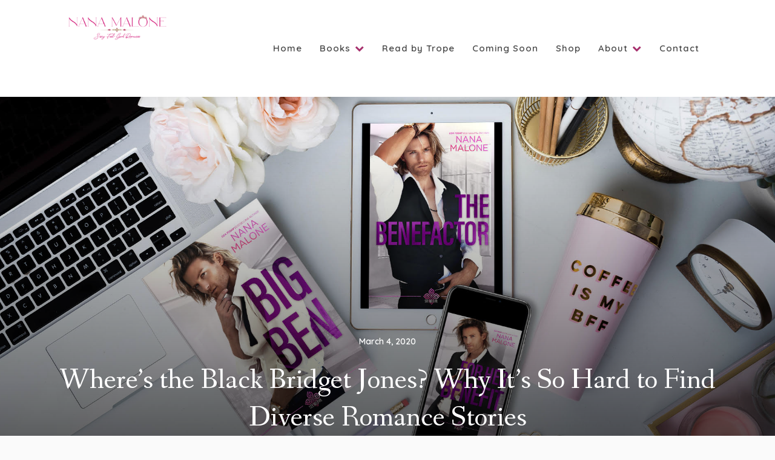

--- FILE ---
content_type: text/html; charset=UTF-8
request_url: https://nanamalone.com/wheres-the-black-bridget-jones-why-its-so-hard-to-find-diverse-romance-stories/
body_size: 185395
content:
<!DOCTYPE html>
<html class="no-js" dir="ltr" lang="en-US" prefix="og: https://ogp.me/ns#">
<head>
	<meta name="viewport" content="width=device-width, initial-scale=1.0">
	<meta charset="UTF-8" />

	<title>Where’s the Black Bridget Jones? Why It’s So Hard to Find Diverse Romance Stories - Nana Malone Romance Author</title>
	<style>img:is([sizes="auto" i], [sizes^="auto," i]) { contain-intrinsic-size: 3000px 1500px }</style>
	
		<!-- All in One SEO 4.9.3 - aioseo.com -->
	<meta name="description" content="Way back in the early aughts, when Borders was still a book lover’s dream destination, I read that summer blockbuster book, “Bridget Jones’s Diary.” It was the first time I’d really read a voice that was similar to mine. Funny, self-deprecating and full of romance. I wanted to write a book like that. I wanted" />
	<meta name="robots" content="max-image-preview:large" />
	<meta name="author" content="Victoria Nelson"/>
	<meta name="p:domain_verify" content="1b5d31d4d673fa4532f4770e6bd5d96d" />
	<link rel="canonical" href="https://nanamalone.com/wheres-the-black-bridget-jones-why-its-so-hard-to-find-diverse-romance-stories/" />
	<meta name="generator" content="All in One SEO (AIOSEO) 4.9.3" />

		<meta name="p:domain_verify" content="5c9768ad26c9227d845f1b3585efa366"/>
		<meta property="og:locale" content="en_US" />
		<meta property="og:site_name" content="Nana Malone Romance Author - Wall Street Journal &amp; USA Today Bestselling author" />
		<meta property="og:type" content="article" />
		<meta property="og:title" content="Where’s the Black Bridget Jones? Why It’s So Hard to Find Diverse Romance Stories - Nana Malone Romance Author" />
		<meta property="og:description" content="Way back in the early aughts, when Borders was still a book lover’s dream destination, I read that summer blockbuster book, “Bridget Jones’s Diary.” It was the first time I’d really read a voice that was similar to mine. Funny, self-deprecating and full of romance. I wanted to write a book like that. I wanted" />
		<meta property="og:url" content="https://nanamalone.com/wheres-the-black-bridget-jones-why-its-so-hard-to-find-diverse-romance-stories/" />
		<meta property="og:image" content="https://nanamalone.com/wp-content/uploads/2021/07/unnamed-13.jpg" />
		<meta property="og:image:secure_url" content="https://nanamalone.com/wp-content/uploads/2021/07/unnamed-13.jpg" />
		<meta property="og:image:width" content="1920" />
		<meta property="og:image:height" content="1080" />
		<meta property="article:section" content="Press / Featured" />
		<meta property="article:published_time" content="2020-03-04T17:18:00+00:00" />
		<meta property="article:modified_time" content="2021-07-01T17:19:26+00:00" />
		<meta name="twitter:card" content="summary" />
		<meta name="twitter:title" content="Where’s the Black Bridget Jones? Why It’s So Hard to Find Diverse Romance Stories - Nana Malone Romance Author" />
		<meta name="twitter:description" content="Way back in the early aughts, when Borders was still a book lover’s dream destination, I read that summer blockbuster book, “Bridget Jones’s Diary.” It was the first time I’d really read a voice that was similar to mine. Funny, self-deprecating and full of romance. I wanted to write a book like that. I wanted" />
		<meta name="twitter:image" content="https://nanamalone.com/wp-content/uploads/2021/07/unnamed-13.jpg" />
		<script type="application/ld+json" class="aioseo-schema">
			{"@context":"https:\/\/schema.org","@graph":[{"@type":"BlogPosting","@id":"https:\/\/nanamalone.com\/wheres-the-black-bridget-jones-why-its-so-hard-to-find-diverse-romance-stories\/#blogposting","name":"Where\u2019s the Black Bridget Jones? Why It\u2019s So Hard to Find Diverse Romance Stories - Nana Malone Romance Author","headline":"Where\u2019s the Black Bridget Jones? Why It\u2019s So Hard to Find Diverse Romance Stories","author":{"@id":"https:\/\/nanamalone.com\/author\/vnelson\/#author"},"publisher":{"@id":"https:\/\/nanamalone.com\/#organization"},"image":{"@type":"ImageObject","url":"https:\/\/nanamalone.com\/wp-content\/uploads\/2021\/07\/unnamed-13.jpg","width":1920,"height":1080},"datePublished":"2020-03-04T17:18:00+00:00","dateModified":"2021-07-01T17:19:26+00:00","inLanguage":"en-US","mainEntityOfPage":{"@id":"https:\/\/nanamalone.com\/wheres-the-black-bridget-jones-why-its-so-hard-to-find-diverse-romance-stories\/#webpage"},"isPartOf":{"@id":"https:\/\/nanamalone.com\/wheres-the-black-bridget-jones-why-its-so-hard-to-find-diverse-romance-stories\/#webpage"},"articleSection":"Press \/ Featured"},{"@type":"BreadcrumbList","@id":"https:\/\/nanamalone.com\/wheres-the-black-bridget-jones-why-its-so-hard-to-find-diverse-romance-stories\/#breadcrumblist","itemListElement":[{"@type":"ListItem","@id":"https:\/\/nanamalone.com#listItem","position":1,"name":"Home","item":"https:\/\/nanamalone.com","nextItem":{"@type":"ListItem","@id":"https:\/\/nanamalone.com\/category\/press-featured\/#listItem","name":"Press \/ Featured"}},{"@type":"ListItem","@id":"https:\/\/nanamalone.com\/category\/press-featured\/#listItem","position":2,"name":"Press \/ Featured","item":"https:\/\/nanamalone.com\/category\/press-featured\/","nextItem":{"@type":"ListItem","@id":"https:\/\/nanamalone.com\/wheres-the-black-bridget-jones-why-its-so-hard-to-find-diverse-romance-stories\/#listItem","name":"Where\u2019s the Black Bridget Jones? Why It\u2019s So Hard to Find Diverse Romance Stories"},"previousItem":{"@type":"ListItem","@id":"https:\/\/nanamalone.com#listItem","name":"Home"}},{"@type":"ListItem","@id":"https:\/\/nanamalone.com\/wheres-the-black-bridget-jones-why-its-so-hard-to-find-diverse-romance-stories\/#listItem","position":3,"name":"Where\u2019s the Black Bridget Jones? Why It\u2019s So Hard to Find Diverse Romance Stories","previousItem":{"@type":"ListItem","@id":"https:\/\/nanamalone.com\/category\/press-featured\/#listItem","name":"Press \/ Featured"}}]},{"@type":"Organization","@id":"https:\/\/nanamalone.com\/#organization","name":"Nana Maloneromance","description":"Wall Street Journal & USA Today Bestselling author","url":"https:\/\/nanamalone.com\/","telephone":"+16195497270","logo":{"@type":"ImageObject","url":"https:\/\/nanamalone.com\/wp-content\/uploads\/2021\/07\/cropped-NM-Final-Logo-.png","@id":"https:\/\/nanamalone.com\/wheres-the-black-bridget-jones-why-its-so-hard-to-find-diverse-romance-stories\/#organizationLogo","width":225,"height":60},"image":{"@id":"https:\/\/nanamalone.com\/wheres-the-black-bridget-jones-why-its-so-hard-to-find-diverse-romance-stories\/#organizationLogo"},"sameAs":["https:\/\/www.pinterest.com\/nanamaloneauthor"]},{"@type":"Person","@id":"https:\/\/nanamalone.com\/author\/vnelson\/#author","url":"https:\/\/nanamalone.com\/author\/vnelson\/","name":"Victoria Nelson","image":{"@type":"ImageObject","@id":"https:\/\/nanamalone.com\/wheres-the-black-bridget-jones-why-its-so-hard-to-find-diverse-romance-stories\/#authorImage","url":"https:\/\/secure.gravatar.com\/avatar\/b176f14be507ec54a38ee4e8fd36c6c99ce0f6fdc853b5aa0d009a69fbd5faeb?s=96&d=mm&r=g","width":96,"height":96,"caption":"Victoria Nelson"}},{"@type":"WebPage","@id":"https:\/\/nanamalone.com\/wheres-the-black-bridget-jones-why-its-so-hard-to-find-diverse-romance-stories\/#webpage","url":"https:\/\/nanamalone.com\/wheres-the-black-bridget-jones-why-its-so-hard-to-find-diverse-romance-stories\/","name":"Where\u2019s the Black Bridget Jones? Why It\u2019s So Hard to Find Diverse Romance Stories - Nana Malone Romance Author","description":"Way back in the early aughts, when Borders was still a book lover\u2019s dream destination, I read that summer blockbuster book, \u201cBridget Jones\u2019s Diary.\u201d It was the first time I\u2019d really read a voice that was similar to mine. Funny, self-deprecating and full of romance. I wanted to write a book like that. I wanted","inLanguage":"en-US","isPartOf":{"@id":"https:\/\/nanamalone.com\/#website"},"breadcrumb":{"@id":"https:\/\/nanamalone.com\/wheres-the-black-bridget-jones-why-its-so-hard-to-find-diverse-romance-stories\/#breadcrumblist"},"author":{"@id":"https:\/\/nanamalone.com\/author\/vnelson\/#author"},"creator":{"@id":"https:\/\/nanamalone.com\/author\/vnelson\/#author"},"image":{"@type":"ImageObject","url":"https:\/\/nanamalone.com\/wp-content\/uploads\/2021\/07\/unnamed-13.jpg","@id":"https:\/\/nanamalone.com\/wheres-the-black-bridget-jones-why-its-so-hard-to-find-diverse-romance-stories\/#mainImage","width":1920,"height":1080},"primaryImageOfPage":{"@id":"https:\/\/nanamalone.com\/wheres-the-black-bridget-jones-why-its-so-hard-to-find-diverse-romance-stories\/#mainImage"},"datePublished":"2020-03-04T17:18:00+00:00","dateModified":"2021-07-01T17:19:26+00:00"},{"@type":"WebSite","@id":"https:\/\/nanamalone.com\/#website","url":"https:\/\/nanamalone.com\/","name":"Nana Malone Romance Author","description":"Wall Street Journal & USA Today Bestselling author","inLanguage":"en-US","publisher":{"@id":"https:\/\/nanamalone.com\/#organization"}}]}
		</script>
		<!-- All in One SEO -->

<link rel='dns-prefetch' href='//payhip.com' />
<link rel='dns-prefetch' href='//collect.commerce.godaddy.com' />
<link rel='dns-prefetch' href='//capi-automation.s3.us-east-2.amazonaws.com' />
<link rel='dns-prefetch' href='//fonts.googleapis.com' />
<link rel="alternate" type="application/rss+xml" title="Nana Malone Romance Author &raquo; Feed" href="https://nanamalone.com/feed/" />
<link rel="alternate" type="application/rss+xml" title="Nana Malone Romance Author &raquo; Comments Feed" href="https://nanamalone.com/comments/feed/" />
<script type="text/javascript">
/* <![CDATA[ */
window._wpemojiSettings = {"baseUrl":"https:\/\/s.w.org\/images\/core\/emoji\/16.0.1\/72x72\/","ext":".png","svgUrl":"https:\/\/s.w.org\/images\/core\/emoji\/16.0.1\/svg\/","svgExt":".svg","source":{"concatemoji":"https:\/\/nanamalone.com\/wp-includes\/js\/wp-emoji-release.min.js?ver=6.8.3"}};
/*! This file is auto-generated */
!function(s,n){var o,i,e;function c(e){try{var t={supportTests:e,timestamp:(new Date).valueOf()};sessionStorage.setItem(o,JSON.stringify(t))}catch(e){}}function p(e,t,n){e.clearRect(0,0,e.canvas.width,e.canvas.height),e.fillText(t,0,0);var t=new Uint32Array(e.getImageData(0,0,e.canvas.width,e.canvas.height).data),a=(e.clearRect(0,0,e.canvas.width,e.canvas.height),e.fillText(n,0,0),new Uint32Array(e.getImageData(0,0,e.canvas.width,e.canvas.height).data));return t.every(function(e,t){return e===a[t]})}function u(e,t){e.clearRect(0,0,e.canvas.width,e.canvas.height),e.fillText(t,0,0);for(var n=e.getImageData(16,16,1,1),a=0;a<n.data.length;a++)if(0!==n.data[a])return!1;return!0}function f(e,t,n,a){switch(t){case"flag":return n(e,"\ud83c\udff3\ufe0f\u200d\u26a7\ufe0f","\ud83c\udff3\ufe0f\u200b\u26a7\ufe0f")?!1:!n(e,"\ud83c\udde8\ud83c\uddf6","\ud83c\udde8\u200b\ud83c\uddf6")&&!n(e,"\ud83c\udff4\udb40\udc67\udb40\udc62\udb40\udc65\udb40\udc6e\udb40\udc67\udb40\udc7f","\ud83c\udff4\u200b\udb40\udc67\u200b\udb40\udc62\u200b\udb40\udc65\u200b\udb40\udc6e\u200b\udb40\udc67\u200b\udb40\udc7f");case"emoji":return!a(e,"\ud83e\udedf")}return!1}function g(e,t,n,a){var r="undefined"!=typeof WorkerGlobalScope&&self instanceof WorkerGlobalScope?new OffscreenCanvas(300,150):s.createElement("canvas"),o=r.getContext("2d",{willReadFrequently:!0}),i=(o.textBaseline="top",o.font="600 32px Arial",{});return e.forEach(function(e){i[e]=t(o,e,n,a)}),i}function t(e){var t=s.createElement("script");t.src=e,t.defer=!0,s.head.appendChild(t)}"undefined"!=typeof Promise&&(o="wpEmojiSettingsSupports",i=["flag","emoji"],n.supports={everything:!0,everythingExceptFlag:!0},e=new Promise(function(e){s.addEventListener("DOMContentLoaded",e,{once:!0})}),new Promise(function(t){var n=function(){try{var e=JSON.parse(sessionStorage.getItem(o));if("object"==typeof e&&"number"==typeof e.timestamp&&(new Date).valueOf()<e.timestamp+604800&&"object"==typeof e.supportTests)return e.supportTests}catch(e){}return null}();if(!n){if("undefined"!=typeof Worker&&"undefined"!=typeof OffscreenCanvas&&"undefined"!=typeof URL&&URL.createObjectURL&&"undefined"!=typeof Blob)try{var e="postMessage("+g.toString()+"("+[JSON.stringify(i),f.toString(),p.toString(),u.toString()].join(",")+"));",a=new Blob([e],{type:"text/javascript"}),r=new Worker(URL.createObjectURL(a),{name:"wpTestEmojiSupports"});return void(r.onmessage=function(e){c(n=e.data),r.terminate(),t(n)})}catch(e){}c(n=g(i,f,p,u))}t(n)}).then(function(e){for(var t in e)n.supports[t]=e[t],n.supports.everything=n.supports.everything&&n.supports[t],"flag"!==t&&(n.supports.everythingExceptFlag=n.supports.everythingExceptFlag&&n.supports[t]);n.supports.everythingExceptFlag=n.supports.everythingExceptFlag&&!n.supports.flag,n.DOMReady=!1,n.readyCallback=function(){n.DOMReady=!0}}).then(function(){return e}).then(function(){var e;n.supports.everything||(n.readyCallback(),(e=n.source||{}).concatemoji?t(e.concatemoji):e.wpemoji&&e.twemoji&&(t(e.twemoji),t(e.wpemoji)))}))}((window,document),window._wpemojiSettings);
/* ]]> */
</script>
<link rel='stylesheet' id='godaddy-payments-payinperson-main-styles-css' href='https://nanamalone.com/wp-content/mu-plugins/vendor/godaddy/mwc-core/assets/css/pay-in-person-method.css' type='text/css' media='all' />
<link rel='stylesheet' id='leona-google-fonts-css' href='https://fonts.googleapis.com/css?family=Quicksand%3A100%2C200%2C300%2C400%2C500%2C600%2C700%2C800%2C900%7CFanwood+Text%3A100%2C200%2C300%2C400%2C500%2C600%2C700%2C800%2C900%7C&#038;ver=1.0' type='text/css' media='all' />
<link rel='stylesheet' id='hfe-widgets-style-css' href='https://nanamalone.com/wp-content/plugins/header-footer-elementor/inc/widgets-css/frontend.css?ver=2.8.1' type='text/css' media='all' />
<link rel='stylesheet' id='hfe-woo-product-grid-css' href='https://nanamalone.com/wp-content/plugins/header-footer-elementor/inc/widgets-css/woo-products.css?ver=2.8.1' type='text/css' media='all' />
<style id='wp-emoji-styles-inline-css' type='text/css'>

	img.wp-smiley, img.emoji {
		display: inline !important;
		border: none !important;
		box-shadow: none !important;
		height: 1em !important;
		width: 1em !important;
		margin: 0 0.07em !important;
		vertical-align: -0.1em !important;
		background: none !important;
		padding: 0 !important;
	}
</style>
<link rel='stylesheet' id='wp-block-library-css' href='https://nanamalone.com/wp-includes/css/dist/block-library/style.min.css?ver=6.8.3' type='text/css' media='all' />
<style id='classic-theme-styles-inline-css' type='text/css'>
/*! This file is auto-generated */
.wp-block-button__link{color:#fff;background-color:#32373c;border-radius:9999px;box-shadow:none;text-decoration:none;padding:calc(.667em + 2px) calc(1.333em + 2px);font-size:1.125em}.wp-block-file__button{background:#32373c;color:#fff;text-decoration:none}
</style>
<link rel='stylesheet' id='aioseo/css/src/vue/standalone/blocks/table-of-contents/global.scss-css' href='https://nanamalone.com/wp-content/plugins/all-in-one-seo-pack/dist/Lite/assets/css/table-of-contents/global.e90f6d47.css?ver=4.9.3' type='text/css' media='all' />
<link rel='stylesheet' id='coblocks-frontend-css' href='https://nanamalone.com/wp-content/plugins/coblocks/dist/style-coblocks-1.css?ver=3.1.16' type='text/css' media='all' />
<link rel='stylesheet' id='coblocks-extensions-css' href='https://nanamalone.com/wp-content/plugins/coblocks/dist/style-coblocks-extensions.css?ver=3.1.16' type='text/css' media='all' />
<link rel='stylesheet' id='coblocks-animation-css' href='https://nanamalone.com/wp-content/plugins/coblocks/dist/style-coblocks-animation.css?ver=2677611078ee87eb3b1c' type='text/css' media='all' />
<style id='global-styles-inline-css' type='text/css'>
:root{--wp--preset--aspect-ratio--square: 1;--wp--preset--aspect-ratio--4-3: 4/3;--wp--preset--aspect-ratio--3-4: 3/4;--wp--preset--aspect-ratio--3-2: 3/2;--wp--preset--aspect-ratio--2-3: 2/3;--wp--preset--aspect-ratio--16-9: 16/9;--wp--preset--aspect-ratio--9-16: 9/16;--wp--preset--color--black: #000000;--wp--preset--color--cyan-bluish-gray: #abb8c3;--wp--preset--color--white: #ffffff;--wp--preset--color--pale-pink: #f78da7;--wp--preset--color--vivid-red: #cf2e2e;--wp--preset--color--luminous-vivid-orange: #ff6900;--wp--preset--color--luminous-vivid-amber: #fcb900;--wp--preset--color--light-green-cyan: #7bdcb5;--wp--preset--color--vivid-green-cyan: #00d084;--wp--preset--color--pale-cyan-blue: #8ed1fc;--wp--preset--color--vivid-cyan-blue: #0693e3;--wp--preset--color--vivid-purple: #9b51e0;--wp--preset--gradient--vivid-cyan-blue-to-vivid-purple: linear-gradient(135deg,rgba(6,147,227,1) 0%,rgb(155,81,224) 100%);--wp--preset--gradient--light-green-cyan-to-vivid-green-cyan: linear-gradient(135deg,rgb(122,220,180) 0%,rgb(0,208,130) 100%);--wp--preset--gradient--luminous-vivid-amber-to-luminous-vivid-orange: linear-gradient(135deg,rgba(252,185,0,1) 0%,rgba(255,105,0,1) 100%);--wp--preset--gradient--luminous-vivid-orange-to-vivid-red: linear-gradient(135deg,rgba(255,105,0,1) 0%,rgb(207,46,46) 100%);--wp--preset--gradient--very-light-gray-to-cyan-bluish-gray: linear-gradient(135deg,rgb(238,238,238) 0%,rgb(169,184,195) 100%);--wp--preset--gradient--cool-to-warm-spectrum: linear-gradient(135deg,rgb(74,234,220) 0%,rgb(151,120,209) 20%,rgb(207,42,186) 40%,rgb(238,44,130) 60%,rgb(251,105,98) 80%,rgb(254,248,76) 100%);--wp--preset--gradient--blush-light-purple: linear-gradient(135deg,rgb(255,206,236) 0%,rgb(152,150,240) 100%);--wp--preset--gradient--blush-bordeaux: linear-gradient(135deg,rgb(254,205,165) 0%,rgb(254,45,45) 50%,rgb(107,0,62) 100%);--wp--preset--gradient--luminous-dusk: linear-gradient(135deg,rgb(255,203,112) 0%,rgb(199,81,192) 50%,rgb(65,88,208) 100%);--wp--preset--gradient--pale-ocean: linear-gradient(135deg,rgb(255,245,203) 0%,rgb(182,227,212) 50%,rgb(51,167,181) 100%);--wp--preset--gradient--electric-grass: linear-gradient(135deg,rgb(202,248,128) 0%,rgb(113,206,126) 100%);--wp--preset--gradient--midnight: linear-gradient(135deg,rgb(2,3,129) 0%,rgb(40,116,252) 100%);--wp--preset--font-size--small: 13px;--wp--preset--font-size--medium: 20px;--wp--preset--font-size--large: 36px;--wp--preset--font-size--x-large: 42px;--wp--preset--spacing--20: 0.44rem;--wp--preset--spacing--30: 0.67rem;--wp--preset--spacing--40: 1rem;--wp--preset--spacing--50: 1.5rem;--wp--preset--spacing--60: 2.25rem;--wp--preset--spacing--70: 3.38rem;--wp--preset--spacing--80: 5.06rem;--wp--preset--shadow--natural: 6px 6px 9px rgba(0, 0, 0, 0.2);--wp--preset--shadow--deep: 12px 12px 50px rgba(0, 0, 0, 0.4);--wp--preset--shadow--sharp: 6px 6px 0px rgba(0, 0, 0, 0.2);--wp--preset--shadow--outlined: 6px 6px 0px -3px rgba(255, 255, 255, 1), 6px 6px rgba(0, 0, 0, 1);--wp--preset--shadow--crisp: 6px 6px 0px rgba(0, 0, 0, 1);}:where(.is-layout-flex){gap: 0.5em;}:where(.is-layout-grid){gap: 0.5em;}body .is-layout-flex{display: flex;}.is-layout-flex{flex-wrap: wrap;align-items: center;}.is-layout-flex > :is(*, div){margin: 0;}body .is-layout-grid{display: grid;}.is-layout-grid > :is(*, div){margin: 0;}:where(.wp-block-columns.is-layout-flex){gap: 2em;}:where(.wp-block-columns.is-layout-grid){gap: 2em;}:where(.wp-block-post-template.is-layout-flex){gap: 1.25em;}:where(.wp-block-post-template.is-layout-grid){gap: 1.25em;}.has-black-color{color: var(--wp--preset--color--black) !important;}.has-cyan-bluish-gray-color{color: var(--wp--preset--color--cyan-bluish-gray) !important;}.has-white-color{color: var(--wp--preset--color--white) !important;}.has-pale-pink-color{color: var(--wp--preset--color--pale-pink) !important;}.has-vivid-red-color{color: var(--wp--preset--color--vivid-red) !important;}.has-luminous-vivid-orange-color{color: var(--wp--preset--color--luminous-vivid-orange) !important;}.has-luminous-vivid-amber-color{color: var(--wp--preset--color--luminous-vivid-amber) !important;}.has-light-green-cyan-color{color: var(--wp--preset--color--light-green-cyan) !important;}.has-vivid-green-cyan-color{color: var(--wp--preset--color--vivid-green-cyan) !important;}.has-pale-cyan-blue-color{color: var(--wp--preset--color--pale-cyan-blue) !important;}.has-vivid-cyan-blue-color{color: var(--wp--preset--color--vivid-cyan-blue) !important;}.has-vivid-purple-color{color: var(--wp--preset--color--vivid-purple) !important;}.has-black-background-color{background-color: var(--wp--preset--color--black) !important;}.has-cyan-bluish-gray-background-color{background-color: var(--wp--preset--color--cyan-bluish-gray) !important;}.has-white-background-color{background-color: var(--wp--preset--color--white) !important;}.has-pale-pink-background-color{background-color: var(--wp--preset--color--pale-pink) !important;}.has-vivid-red-background-color{background-color: var(--wp--preset--color--vivid-red) !important;}.has-luminous-vivid-orange-background-color{background-color: var(--wp--preset--color--luminous-vivid-orange) !important;}.has-luminous-vivid-amber-background-color{background-color: var(--wp--preset--color--luminous-vivid-amber) !important;}.has-light-green-cyan-background-color{background-color: var(--wp--preset--color--light-green-cyan) !important;}.has-vivid-green-cyan-background-color{background-color: var(--wp--preset--color--vivid-green-cyan) !important;}.has-pale-cyan-blue-background-color{background-color: var(--wp--preset--color--pale-cyan-blue) !important;}.has-vivid-cyan-blue-background-color{background-color: var(--wp--preset--color--vivid-cyan-blue) !important;}.has-vivid-purple-background-color{background-color: var(--wp--preset--color--vivid-purple) !important;}.has-black-border-color{border-color: var(--wp--preset--color--black) !important;}.has-cyan-bluish-gray-border-color{border-color: var(--wp--preset--color--cyan-bluish-gray) !important;}.has-white-border-color{border-color: var(--wp--preset--color--white) !important;}.has-pale-pink-border-color{border-color: var(--wp--preset--color--pale-pink) !important;}.has-vivid-red-border-color{border-color: var(--wp--preset--color--vivid-red) !important;}.has-luminous-vivid-orange-border-color{border-color: var(--wp--preset--color--luminous-vivid-orange) !important;}.has-luminous-vivid-amber-border-color{border-color: var(--wp--preset--color--luminous-vivid-amber) !important;}.has-light-green-cyan-border-color{border-color: var(--wp--preset--color--light-green-cyan) !important;}.has-vivid-green-cyan-border-color{border-color: var(--wp--preset--color--vivid-green-cyan) !important;}.has-pale-cyan-blue-border-color{border-color: var(--wp--preset--color--pale-cyan-blue) !important;}.has-vivid-cyan-blue-border-color{border-color: var(--wp--preset--color--vivid-cyan-blue) !important;}.has-vivid-purple-border-color{border-color: var(--wp--preset--color--vivid-purple) !important;}.has-vivid-cyan-blue-to-vivid-purple-gradient-background{background: var(--wp--preset--gradient--vivid-cyan-blue-to-vivid-purple) !important;}.has-light-green-cyan-to-vivid-green-cyan-gradient-background{background: var(--wp--preset--gradient--light-green-cyan-to-vivid-green-cyan) !important;}.has-luminous-vivid-amber-to-luminous-vivid-orange-gradient-background{background: var(--wp--preset--gradient--luminous-vivid-amber-to-luminous-vivid-orange) !important;}.has-luminous-vivid-orange-to-vivid-red-gradient-background{background: var(--wp--preset--gradient--luminous-vivid-orange-to-vivid-red) !important;}.has-very-light-gray-to-cyan-bluish-gray-gradient-background{background: var(--wp--preset--gradient--very-light-gray-to-cyan-bluish-gray) !important;}.has-cool-to-warm-spectrum-gradient-background{background: var(--wp--preset--gradient--cool-to-warm-spectrum) !important;}.has-blush-light-purple-gradient-background{background: var(--wp--preset--gradient--blush-light-purple) !important;}.has-blush-bordeaux-gradient-background{background: var(--wp--preset--gradient--blush-bordeaux) !important;}.has-luminous-dusk-gradient-background{background: var(--wp--preset--gradient--luminous-dusk) !important;}.has-pale-ocean-gradient-background{background: var(--wp--preset--gradient--pale-ocean) !important;}.has-electric-grass-gradient-background{background: var(--wp--preset--gradient--electric-grass) !important;}.has-midnight-gradient-background{background: var(--wp--preset--gradient--midnight) !important;}.has-small-font-size{font-size: var(--wp--preset--font-size--small) !important;}.has-medium-font-size{font-size: var(--wp--preset--font-size--medium) !important;}.has-large-font-size{font-size: var(--wp--preset--font-size--large) !important;}.has-x-large-font-size{font-size: var(--wp--preset--font-size--x-large) !important;}
:where(.wp-block-post-template.is-layout-flex){gap: 1.25em;}:where(.wp-block-post-template.is-layout-grid){gap: 1.25em;}
:where(.wp-block-columns.is-layout-flex){gap: 2em;}:where(.wp-block-columns.is-layout-grid){gap: 2em;}
:root :where(.wp-block-pullquote){font-size: 1.5em;line-height: 1.6;}
</style>
<link rel='stylesheet' id='contact-form-7-css' href='https://nanamalone.com/wp-content/plugins/contact-form-7/includes/css/styles.css?ver=6.1.4' type='text/css' media='all' />
<link rel='stylesheet' id='mailerlite_forms.css-css' href='https://nanamalone.com/wp-content/plugins/official-mailerlite-sign-up-forms/assets/css/mailerlite_forms.css?ver=1.7.18' type='text/css' media='all' />
<link rel='stylesheet' id='woof-css' href='https://nanamalone.com/wp-content/plugins/woocommerce-products-filter/css/front.css?ver=1.3.7.4' type='text/css' media='all' />
<style id='woof-inline-css' type='text/css'>

.woof_products_top_panel li span, .woof_products_top_panel2 li span{background: url(https://nanamalone.com/wp-content/plugins/woocommerce-products-filter/img/delete.png);background-size: 14px 14px;background-repeat: no-repeat;background-position: right;}
.woof_edit_view{
                    display: none;
                }

</style>
<link rel='stylesheet' id='chosen-drop-down-css' href='https://nanamalone.com/wp-content/plugins/woocommerce-products-filter/js/chosen/chosen.min.css?ver=1.3.7.4' type='text/css' media='all' />
<link rel='stylesheet' id='icheck-jquery-color-flat-css' href='https://nanamalone.com/wp-content/plugins/woocommerce-products-filter/js/icheck/skins/flat/_all.css?ver=1.3.7.4' type='text/css' media='all' />
<link rel='stylesheet' id='icheck-jquery-color-square-css' href='https://nanamalone.com/wp-content/plugins/woocommerce-products-filter/js/icheck/skins/square/_all.css?ver=1.3.7.4' type='text/css' media='all' />
<link rel='stylesheet' id='icheck-jquery-color-minimal-css' href='https://nanamalone.com/wp-content/plugins/woocommerce-products-filter/js/icheck/skins/minimal/_all.css?ver=1.3.7.4' type='text/css' media='all' />
<link rel='stylesheet' id='woof_by_author_html_items-css' href='https://nanamalone.com/wp-content/plugins/woocommerce-products-filter/ext/by_author/css/by_author.css?ver=1.3.7.4' type='text/css' media='all' />
<link rel='stylesheet' id='woof_by_instock_html_items-css' href='https://nanamalone.com/wp-content/plugins/woocommerce-products-filter/ext/by_instock/css/by_instock.css?ver=1.3.7.4' type='text/css' media='all' />
<link rel='stylesheet' id='woof_by_onsales_html_items-css' href='https://nanamalone.com/wp-content/plugins/woocommerce-products-filter/ext/by_onsales/css/by_onsales.css?ver=1.3.7.4' type='text/css' media='all' />
<link rel='stylesheet' id='woof_by_text_html_items-css' href='https://nanamalone.com/wp-content/plugins/woocommerce-products-filter/ext/by_text/assets/css/front.css?ver=1.3.7.4' type='text/css' media='all' />
<link rel='stylesheet' id='woof_label_html_items-css' href='https://nanamalone.com/wp-content/plugins/woocommerce-products-filter/ext/label/css/html_types/label.css?ver=1.3.7.4' type='text/css' media='all' />
<link rel='stylesheet' id='woof_select_radio_check_html_items-css' href='https://nanamalone.com/wp-content/plugins/woocommerce-products-filter/ext/select_radio_check/css/html_types/select_radio_check.css?ver=1.3.7.4' type='text/css' media='all' />
<link rel='stylesheet' id='woof_sd_html_items_checkbox-css' href='https://nanamalone.com/wp-content/plugins/woocommerce-products-filter/ext/smart_designer/css/elements/checkbox.css?ver=1.3.7.4' type='text/css' media='all' />
<link rel='stylesheet' id='woof_sd_html_items_radio-css' href='https://nanamalone.com/wp-content/plugins/woocommerce-products-filter/ext/smart_designer/css/elements/radio.css?ver=1.3.7.4' type='text/css' media='all' />
<link rel='stylesheet' id='woof_sd_html_items_switcher-css' href='https://nanamalone.com/wp-content/plugins/woocommerce-products-filter/ext/smart_designer/css/elements/switcher.css?ver=1.3.7.4' type='text/css' media='all' />
<link rel='stylesheet' id='woof_sd_html_items_color-css' href='https://nanamalone.com/wp-content/plugins/woocommerce-products-filter/ext/smart_designer/css/elements/color.css?ver=1.3.7.4' type='text/css' media='all' />
<link rel='stylesheet' id='woof_sd_html_items_tooltip-css' href='https://nanamalone.com/wp-content/plugins/woocommerce-products-filter/ext/smart_designer/css/tooltip.css?ver=1.3.7.4' type='text/css' media='all' />
<link rel='stylesheet' id='woof_sd_html_items_front-css' href='https://nanamalone.com/wp-content/plugins/woocommerce-products-filter/ext/smart_designer/css/front.css?ver=1.3.7.4' type='text/css' media='all' />
<link rel='stylesheet' id='woof-switcher23-css' href='https://nanamalone.com/wp-content/plugins/woocommerce-products-filter/css/switcher.css?ver=1.3.7.4' type='text/css' media='all' />
<link rel='stylesheet' id='woocommerce-layout-css' href='https://nanamalone.com/wp-content/plugins/woocommerce/assets/css/woocommerce-layout.css?ver=10.4.3' type='text/css' media='all' />
<link rel='stylesheet' id='woocommerce-smallscreen-css' href='https://nanamalone.com/wp-content/plugins/woocommerce/assets/css/woocommerce-smallscreen.css?ver=10.4.3' type='text/css' media='only screen and (max-width: 768px)' />
<link rel='stylesheet' id='woocommerce-general-css' href='https://nanamalone.com/wp-content/plugins/woocommerce/assets/css/woocommerce.css?ver=10.4.3' type='text/css' media='all' />
<style id='woocommerce-inline-inline-css' type='text/css'>
.woocommerce form .form-row .required { visibility: visible; }
</style>
<link rel='stylesheet' id='wp-components-css' href='https://nanamalone.com/wp-includes/css/dist/components/style.min.css?ver=6.8.3' type='text/css' media='all' />
<link rel='stylesheet' id='godaddy-styles-css' href='https://nanamalone.com/wp-content/mu-plugins/vendor/wpex/godaddy-launch/includes/Dependencies/GoDaddy/Styles/build/latest.css?ver=2.0.2' type='text/css' media='all' />
<link rel='stylesheet' id='hfe-style-css' href='https://nanamalone.com/wp-content/plugins/header-footer-elementor/assets/css/header-footer-elementor.css?ver=2.8.1' type='text/css' media='all' />
<link rel='stylesheet' id='elementor-icons-css' href='https://nanamalone.com/wp-content/plugins/elementor/assets/lib/eicons/css/elementor-icons.min.css?ver=5.45.0' type='text/css' media='all' />
<link rel='stylesheet' id='elementor-frontend-css' href='https://nanamalone.com/wp-content/plugins/elementor/assets/css/frontend.min.css?ver=3.34.1' type='text/css' media='all' />
<link rel='stylesheet' id='elementor-post-13-css' href='https://nanamalone.com/wp-content/uploads/elementor/css/post-13.css?ver=1768665258' type='text/css' media='all' />
<link rel='stylesheet' id='leona_elementor-widgets-styles-css' href='https://nanamalone.com/wp-content/plugins/leona-functionalities/elementor/widgets/assets/css/styles.css?ver=1.0' type='text/css' media='all' />
<link rel='stylesheet' id='simple-text-rotator-css' href='https://nanamalone.com/wp-content/plugins/leona-functionalities/elementor/widgets/assets/css/simpletextrotator.css?ver=1.0' type='text/css' media='all' />
<link rel='stylesheet' id='payhip-sell-digital-downloads-plugin-styles-css' href='https://nanamalone.com/wp-content/plugins/payhip-sell-ebooks/public/assets/css/public.css?ver=1.0.0' type='text/css' media='all' />
<link rel='stylesheet' id='acfgfs-enqueue-fonts-css' href='//fonts.googleapis.com/css?family=Quicksand%3A300%2C400%2C500%2C700%7CFanwood+Text%3A400%2Citalic%7CQuicksand%3A300%2C400%2C500%2C700%7CQuicksand%3A300%2C400%2C500%2C700&#038;subset=latin%2Clatin-ext%2Cvietnamese&#038;ver=6.8.3' type='text/css' media='all' />
<link rel='stylesheet' id='mwc-payments-payment-form-css' href='https://nanamalone.com/wp-content/mu-plugins/vendor/godaddy/mwc-core/assets/css/payment-form.css' type='text/css' media='all' />
<link rel='stylesheet' id='hfe-elementor-icons-css' href='https://nanamalone.com/wp-content/plugins/elementor/assets/lib/eicons/css/elementor-icons.min.css?ver=5.34.0' type='text/css' media='all' />
<link rel='stylesheet' id='hfe-icons-list-css' href='https://nanamalone.com/wp-content/plugins/elementor/assets/css/widget-icon-list.min.css?ver=3.24.3' type='text/css' media='all' />
<link rel='stylesheet' id='hfe-social-icons-css' href='https://nanamalone.com/wp-content/plugins/elementor/assets/css/widget-social-icons.min.css?ver=3.24.0' type='text/css' media='all' />
<link rel='stylesheet' id='hfe-social-share-icons-brands-css' href='https://nanamalone.com/wp-content/plugins/elementor/assets/lib/font-awesome/css/brands.css?ver=5.15.3' type='text/css' media='all' />
<link rel='stylesheet' id='hfe-social-share-icons-fontawesome-css' href='https://nanamalone.com/wp-content/plugins/elementor/assets/lib/font-awesome/css/fontawesome.css?ver=5.15.3' type='text/css' media='all' />
<link rel='stylesheet' id='hfe-nav-menu-icons-css' href='https://nanamalone.com/wp-content/plugins/elementor/assets/lib/font-awesome/css/solid.css?ver=5.15.3' type='text/css' media='all' />
<link rel='stylesheet' id='hfe-widget-blockquote-css' href='https://nanamalone.com/wp-content/plugins/elementor-pro/assets/css/widget-blockquote.min.css?ver=3.25.0' type='text/css' media='all' />
<link rel='stylesheet' id='hfe-mega-menu-css' href='https://nanamalone.com/wp-content/plugins/elementor-pro/assets/css/widget-mega-menu.min.css?ver=3.26.2' type='text/css' media='all' />
<link rel='stylesheet' id='hfe-nav-menu-widget-css' href='https://nanamalone.com/wp-content/plugins/elementor-pro/assets/css/widget-nav-menu.min.css?ver=3.26.0' type='text/css' media='all' />
<link rel='stylesheet' id='font-awesome5-css' href='https://nanamalone.com/wp-content/themes/leona/assets/css/fontawesome.min.css?ver=1.0' type='text/css' media='all' />
<link rel='stylesheet' id='bootstrap-css' href='https://nanamalone.com/wp-content/themes/leona/assets/css/bootstrap.min.css?ver=1.0' type='text/css' media='all' />
<link rel='stylesheet' id='animatecss-css' href='https://nanamalone.com/wp-content/themes/leona/assets/css/animate.custom.css?ver=1.0' type='text/css' media='all' />
<link rel='stylesheet' id='simplelightbox-css' href='https://nanamalone.com/wp-content/themes/leona/assets/css/simpleLightbox.min.css?ver=1.0' type='text/css' media='all' />
<link rel='stylesheet' id='select2-css' href='https://nanamalone.com/wp-content/plugins/woocommerce/assets/css/select2.css?ver=10.4.3' type='text/css' media='all' />
<link rel='stylesheet' id='perfect-scrollbar-css' href='https://nanamalone.com/wp-content/themes/leona/assets/css/perfect-scrollbar.custom.css?ver=1.0' type='text/css' media='all' />
<link rel='stylesheet' id='bookblock-css' href='https://nanamalone.com/wp-content/themes/leona/assets/css/bookblock.css?ver=1.0' type='text/css' media='all' />
<link rel='stylesheet' id='leona-master-css-css' href='https://nanamalone.com/wp-content/themes/leona/assets/css/master.css?ver=1.0' type='text/css' media='all' />
<link rel='stylesheet' id='leona-custom-css-css' href='https://nanamalone.com/wp-content/themes/leona/assets/css/custom.css?ver=1.0' type='text/css' media='all' />
<style id='leona-custom-css-inline-css' type='text/css'>
		
		/* Main Color */	
		a, a:focus {
			color: #a7316e;
		}

		a.link-border {
			border-bottom: 2px solid #a7316e;
		}

		::-moz-selection {
			background: #a7316e;
		}

		::selection {
			background: #a7316e;
		}

		.select2-container.select2-container--default .selection .select2-results__option--highlighted[data-selected] {
			background-color: #a7316e;
		}

		.select2-container--default .select2-results__option--highlighted[aria-selected], .select2-container--default .select2-results__option--highlighted[data-selected] {
			background-color: #a7316e;
		}

		.main-navigation .main-navigation-menu > ul > li > a:after {
			background-color: #a7316e;
		}

		.main-navigation .main-navigation-menu > ul > li > a:hover {
			color: #a7316e;
		}

		.main-navigation .main-navigation-menu > ul > li > a:hover svg {
			fill: #a7316e;
		}

		.main-navigation .main-navigation-menu .current-menu-item > a {
			color: #a7316e;
		}

		.main-navigation .main-navigation-menu .cart-contents .cart-contents-text {
			background-color: #a7316e;
		}

		.main-navigation .sub-menu a:after {
			background-color: #a7316e;
		}

		.main-navigation .sub-menu a:hover, .main-navigation .sub-menu a:active {
			color: #a7316e;
		}

		.main-navigation .sub-menu .current-menu-item > a {
			color: #a7316e;
		}

		.main-navigation.main-nav-dark:not(.main-nav-transparent) .main-navigation-menu > ul > li > a:hover, .main-navigation.main-nav-transparent.navigation-color-light .main-navigation-menu > ul > li > a:hover {
			color: #a7316e;
		}

		.main-navigation.main-nav-dark:not(.main-nav-transparent) .main-navigation-menu > ul > li > a:hover svg, .main-navigation.main-nav-transparent.navigation-color-light .main-navigation-menu > ul > li > a:hover svg {
			fill: #a7316e;
		}

		.menu-item-has-children > a > i {
			color: #a7316e;
		}

		.main-navigation-logo h1:hover {
			color: #a7316e;
		}

		.main-navigation.main-nav-transparent .ubermenu.ubermenu-skin-leona-ubermenuskin .ubermenu-item-has-children > a > i {
			color: #a7316e;
		}

		.main-navigation.main-nav-transparent .ubermenu.ubermenu-skin-leona-ubermenuskin > ul > li > a.ubermenu-target:hover {
			color: #a7316e;
		}

		.ubermenu.ubermenu-skin-leona-ubermenuskin .ubermenu-current-menu-item > a.ubermenu-target {
			color: #a7316e;
		}

		    .ubermenu.ubermenu-skin-leona-ubermenuskin .ubermenu-submenu .ubermenu-item-header > .ubermenu-target:hover {
			color: #a7316e;
		}

		    .ubermenu.ubermenu-skin-leona-ubermenuskin .ubermenu-submenu .ubermenu-item-header > .ubermenu-target .ubermenu-current_page_item {
			color: #a7316e;
		}

		.has-ubermenu .ubermenu.ubermenu-skin-leona-ubermenuskin .ubermenu-submenu .ubermenu-highlight {
			color: #a7316e;
		}

		.has-ubermenu .ubermenu.ubermenu-skin-leona-ubermenuskin .ubermenu-item.ubermenu-item-level-0 > .ubermenu-highlight {
			color: #a7316e;
		}

		.slicknav_nav a i[class^="icon-"] {
			color: #a7316e;
		}

		.slicknav_nav a:hover {
			background: #a7316e;
		}

		.ProductsHeader .SpecialHeading span {
			background-color: #a7316e;
		}

		.page-links a {
			border-bottom: 1px solid #a7316e;
		}

		.commentslist-container .comment-reply-title small {
			border-bottom: 1px solid #a7316e;
		}

		.elementor-button-wrapper.elementor-button-color .elementor-button {
			background: #a7316e;
		}

		  .elementor-button-wrapper.elementor-button-minimal .elementor-button:active:focus {
			color: #a7316e;
		}

		.woocommerce input.btn-color.button, .woocommerce form .form-row input.button[type="submit"], .woocommerce form .form-row input.btn[type="submit"], .woocommerce .woocommerce-account-membership-plan form.cart button.btn {
			background: #a7316e;
		}

		.woocommerce input.btn-border.button {
			border: 2px solid #a7316e;
		}

		  .woocommerce input.btn-border.button:active:focus {
			background: #a7316e;
			border: 2px solid #a7316e;
		}

		.woocommerce input.button[type='submit'].btn-white {
			color: #a7316e;
		}

		  .woocommerce input.btn-light.button:active:focus {
			background: #a7316e;
			border: 2px solid #a7316e;
		}

		.EventsWrapper .event-content {
			border-bottom: 1px solid #a7316e;
		}

		.ProductSliderWrapper .product-slider-price {
			color: #a7316e;
		}

		.ProductSliderWrapper .price-text-meta-item {
			color: #a7316e;
		}

		.SingleProductWidget .single-product-price {
			color: #a7316e;
		}

		.ProductCategories .number-counter {
			color: #a7316e;
		}

		.SSDItemsGrid .ssd-item .category-title {
			color: #a7316e;
		}

		.Poster .poster-button {
			background-color: #a7316e;
		}

		.menu-toc li a:before {
			background-color: #a7316e;
		}

		.menu-panel div a {
			color: #a7316e;
		}

		.bb-nav-close {
			color: #a7316e;
		}

		.bb-nav-close i {
			color: #a7316e;
		}

		.highlight {
			background-color: #a7316e;
		}

		.section-light .btn-normal:hover, .section-light .btn-normal:active, .section-light .btn-normal:active:focus {
			border: 2px solid #a7316e;
		}

		.overlay-color {
			background-color: #a7316e;
		}

		.close-icon-color {
			color: #a7316e;
		}

		.close-icon-color:before, .close-icon-color:after {
			background-color: #a7316e;
		}

		.widget .menu .menu-item .nav-icon, .widget .menu .menu-item-has-children .nav-icon {
			color: #a7316e;
		}

		#wp-calendar caption {
			background-color: #a7316e;
		}

		#wp-calendar #today {
			color: #a7316e;
		}

		.widget.widget_twitter li .tweet-content-link {
			color: #a7316e;
		}

		.widget.widget_twitter li a.tweet-time {
			color: #a7316e;
		}

		.widget .product-meta-list-widget .number-counter {
			color: #a7316e;
		}

		.widget .featured-product-widget-wrapper:before {
			background: #a7316e;
		}

		.woocommerce .widget_price_filter .ui-slider .ui-slider-range, .woocommerce .widget_price_filter .ui-slider .ui-slider-handle {
			background-color: #a7316e;
		}

		.woocommerce input.button.alt:hover {
			background: #a7316e;
		}

		.woocommerce table.cart a.remove, .woocommerce table.cart.shop_attributes a.remove, .woocommerce .cart-collaterals .cart_totals table.cart a.remove, .woocommerce table.cart.shop_table a.remove {
			color: #a7316e !important;
		}

		.woocommerce table.cart a.remove:hover, .woocommerce table.cart.shop_attributes a.remove:hover, .woocommerce .cart-collaterals .cart_totals table.cart a.remove:hover, .woocommerce table.cart.shop_table a.remove:hover {
			background-color: #a7316e !important;
		}

		.woocommerce-account .woocommerce .woocommerce-MyAccount-navigation-link a {
			color: #a7316e;
		}

		.woocommerce .woocommerce-notice:before, .woocommerce .woocommerce-info:before, .woocommerce .woocommerce-message:before {
			color: #a7316e;
		}

		.woocommerce .woocommerce-account-membership-plan {
			border-left: 4px solid #a7316e;
		}

		.woocommerce .SingleProductHeader.header-light .button:hover {
			border-color: #a7316e;
		}

		.woocommerce .single-product-price, .woocommerce .woocommerce-variation-price, .woocommerce .woocommerce-grouped-product-list-item__price {
			color: #a7316e;
		}

		.woocommerce .single-product-price .price, .woocommerce .single-product-price .price-text, .woocommerce .woocommerce-variation-price .price, .woocommerce .woocommerce-variation-price .price-text, .woocommerce .woocommerce-grouped-product-list-item__price .price, .woocommerce .woocommerce-grouped-product-list-item__price .price-text {
			color: #a7316e;
		}

		.woocommerce ul.products li.product .woocommerce-loop-product__title:hover, .woocommerce-page ul.products li.product .woocommerce-loop-product__title:hover {
			color: #a7316e;
		}

		.woocommerce ul.products li.product .price, .woocommerce-page ul.products li.product .price {
			color: #a7316e;
		}

		.woocommerce ul.products li.product .price .price-text-meta-item, .woocommerce-page ul.products li.product .price .price-text-meta-item {
			color: #a7316e;
		}


		
				/* Secondary Color */
		a:hover, a:active {
			color: #a7316e;
		}

		a:hover .special-subtitle-type-2:before, a:active .special-subtitle-type-2:before {
			background-color: #a7316e;
		}

		hr {
			border-color: #a7316e;
		}

		del {
			-webkit-text-decoration-color: #a7316e;
			text-decoration-color: #a7316e;
		}

		blockquote {
			border-left: 5px solid #a7316e;
		}

		.wp-block-pullquote {
			border-top: 4px solid #a7316e;
			border-bottom: 4px solid #a7316e;
		}

		      .woocommerce table.table.shop_table > thead > tr > td a:hover {
			color: #a7316e;
		}

		mark {
			border-bottom: 1px dashed #a7316e;
		}

		.select2-container--default .selection .select2-selection .select2-selection__rendered li.select2-selection__choice {
			background-color: #a7316e;
		}

		.Excerpt .ExcerptContentWrapper .excerpt-title h2:hover {
			color: #a7316e;
		}

		.Excerpt.sticky .ExcerptContentWrapper {
			border-bottom: 5px solid #a7316e;
		}

		.PostNav .post-nav-wrapper ul li a:hover {
			color: #a7316e;
		}

		.PostNav .post-nav-next a:hover, .PostNav .post-nav-prev a:hover {
			color: #a7316e;
		}

		.AdjacentPosts .adjacent-post-wrapper:hover .adjacent-post-title {
			color: #a7316e;
		}

		  .woocommerce input.button[type='submit'].btn-white:active:focus {
			color: #a7316e;
		}

		.woocommerce input.btn-minimal.button {
			border-color: #a7316e;
		}

		  .woocommerce input.btn-minimal.button:active:focus {
			color: #a7316e;
			border-color: #a7316e;
		}

		.Blog .blog-post-title:hover {
			color: #a7316e;
		}

		.BlogSliderWrapper .blog-post-title:hover {
			color: #a7316e;
		}

		.ProductCategories .product-category a:hover .product-category-title {
			color: #a7316e;
		}

		.SSDCountdown .ssd-countdown-date .jscountdown-text {
			color: #a7316e;
		}

		.menu-toc li a:hover:before {
			background-color: #a7316e;
		}

		.menu-toc .menu-toc-current a {
			color: #a7316e;
		}

		.menu-toc .menu-toc-current a:before {
			background-color: #a7316e;
		}

		.bb-nav-close:hover {
			color: #a7316e;
		}

		  .bb-nav-close:hover:after {
			color: #a7316e;
		}

		  .bb-nav-close:hover i {
			color: #a7316e;
		}

		.overlay-color-2 {
			background-color: #a7316e;
		}

		.close-icon-color:hover {
			color: #a7316e;
		}

		.close-icon-color:hover:before, .close-icon-color:hover:after {
			background-color: #a7316e;
		}

		.special-link:after {
			background-color: #a7316e;
		}

		.ContentHeader .content-header-subtitle:before {
			background-color: #a7316e;
		}

		.widget a:hover {
			color: #a7316e;
		}

		.section-light .widget.widget_popular_posts .popular-posts-title:hover, .section-light .widget.woocommerce .product-title:hover {
			color: #a7316e;
		}

		.section-light .widget .tagcloud a:hover {
			border-color: #a7316e;
		}

		.widget_tag_cloud .tagcloud a:hover, .widget_product_tag_cloud .tagcloud a:hover {
			color: #a7316e;
			border-color: #a7316e;
		}

		.widget_popular_posts a:hover .popular-posts-title {
			color: #a7316e;
		}

		.widget.widget_twitter li .tweet-content-link:hover {
			color: #a7316e;
		}

		.widget.widget_twitter li a:hover {
			color: #a7316e;
		}

		.widget.widget_twitter li a.tweet-time:hover {
			color: #a7316e;
		}

		.product-meta-widget-wrapper.section-light a:hover {
			color: #a7316e;
		}

		.widget .product-meta-list-widget .product-meta a:hover {
			color: #a7316e;
		}

		.woocommerce ul.product_list_widget li .price .woocommerce-Price-currencySymbol, .featured-product-widget-wrapper .price .woocommerce-Price-currencySymbol {
			color: #a7316e;
		}

		.wp-block-separator {
			border-bottom: 2px solid #a7316e;
		}

		.woocommerce .woocommerce-product-rating .star-rating {
			color: #a7316e;
		}

		.woocommerce span.onsale:before, .woocommerce span.out-of-stock:before {
			box-shadow: 0px 6px 15px 2px #a7316e;
		}

		.woocommerce span.onsale {
			background-color: #a7316e;
		}

		.woocommerce .product p.stock {
			border-left: 5px solid #a7316e;
		}

		.woocommerce-account .woocommerce .woocommerce-MyAccount-navigation-link a:hover {
			color: #a7316e;
		}

		.woocommerce-account .woocommerce .woocommerce-MyAccount-navigation-link.is-active a {
			color: #a7316e;
		}

		.woocommerce nav.woocommerce-pagination ul li a:hover, .woocommerce nav.woocommerce-pagination ul li a:focus {
			color: #a7316e;
		}

		.woocommerce .SingleProductHeader.header-light .woocommerce-breadcrumb a:hover {
			color: #a7316e;
		}

		.woocommerce div.product form.cart .group_table .woocommerce-grouped-product-list-item__label:hover, .woocommerce div.product form.cart .group_table .woocommerce-loop-product__link h2:hover {
			color: #a7316e;
		}

		.woocommerce ul.products li.product .onsale:before, .woocommerce ul.products li.product .out-of-stock:before, .woocommerce-page ul.products li.product .onsale:before, .woocommerce-page ul.products li.product .out-of-stock:before {
			box-shadow: 0px 8px 15px 2px #a7316e;
		}

		
		/* Typography */
		/* Default */
		
		body {
			font-family: "Quicksand";
;
					}
		.woocommerce ul.products li.product .woocommerce-loop-product__title,
		.woocommerce-page ul.products li.product .woocommerce-loop-product__title {
			font-family: "Quicksand";
;
		}


		.btn, .elementor-button, .button, button[type='submit'], button[type='submit'], input[type='submit'], input[type='submit'],
		label {
			font-family: "Quicksand";
;
					}

		h1,
		h2,
		h3,
		h4,
		h5,
		h6,
		.font-heading,
		.elementor-widget-heading .elementor-heading-title,
		.wp-caption,
		.wp-caption-text,
		.gallery-caption {
			font-family: "Fanwood Text";
;
					}
		
		.font-subheading {
			font-family: "Quicksand";
;
					}

		.main-navigation-menu, .ubermenu {
			font-family: "Quicksand";
;
					}
		.MAIN-NAVIGATION .main-navigation-menu > ul > li > a, .ubermenu a {
					}

		/* Footer */

		.footer-main .overlay-color {
			opacity: 0;
			background-color: transparent;
		}

		
</style>
<link rel='stylesheet' id='child-styles-css' href='https://nanamalone.com/wp-content/themes/leona-child/style.css?ver=6.8.3' type='text/css' media='all' />
<link rel='stylesheet' id='elementor-gf-local-roboto-css' href='https://nanamalone.com/wp-content/uploads/elementor/google-fonts/css/roboto.css?ver=1743141564' type='text/css' media='all' />
<link rel='stylesheet' id='elementor-gf-local-robotoslab-css' href='https://nanamalone.com/wp-content/uploads/elementor/google-fonts/css/robotoslab.css?ver=1743141568' type='text/css' media='all' />
<script type="text/javascript" id="woof-husky-js-extra">
/* <![CDATA[ */
var woof_husky_txt = {"ajax_url":"https:\/\/nanamalone.com\/wp-admin\/admin-ajax.php","plugin_uri":"https:\/\/nanamalone.com\/wp-content\/plugins\/woocommerce-products-filter\/ext\/by_text\/","loader":"https:\/\/nanamalone.com\/wp-content\/plugins\/woocommerce-products-filter\/ext\/by_text\/assets\/img\/ajax-loader.gif","not_found":"Nothing found!","prev":"Prev","next":"Next","site_link":"https:\/\/nanamalone.com","default_data":{"placeholder":"","behavior":"title_or_content_or_excerpt","search_by_full_word":"0","autocomplete":1,"how_to_open_links":"0","taxonomy_compatibility":"0","sku_compatibility":"1","custom_fields":"","search_desc_variant":"0","view_text_length":"10","min_symbols":"3","max_posts":"10","image":"","notes_for_customer":"","template":"","max_open_height":"300","page":0}};
/* ]]> */
</script>
<script type="text/javascript" src="https://nanamalone.com/wp-content/plugins/woocommerce-products-filter/ext/by_text/assets/js/husky.js?ver=1.3.7.4" id="woof-husky-js"></script>
<script type="text/javascript" src="https://nanamalone.com/wp-includes/js/jquery/jquery.min.js?ver=3.7.1" id="jquery-core-js"></script>
<script type="text/javascript" src="https://nanamalone.com/wp-includes/js/jquery/jquery-migrate.min.js?ver=3.4.1" id="jquery-migrate-js"></script>
<script type="text/javascript" id="jquery-js-after">
/* <![CDATA[ */
!function($){"use strict";$(document).ready(function(){$(this).scrollTop()>100&&$(".hfe-scroll-to-top-wrap").removeClass("hfe-scroll-to-top-hide"),$(window).scroll(function(){$(this).scrollTop()<100?$(".hfe-scroll-to-top-wrap").fadeOut(300):$(".hfe-scroll-to-top-wrap").fadeIn(300)}),$(".hfe-scroll-to-top-wrap").on("click",function(){$("html, body").animate({scrollTop:0},300);return!1})})}(jQuery);
!function($){'use strict';$(document).ready(function(){var bar=$('.hfe-reading-progress-bar');if(!bar.length)return;$(window).on('scroll',function(){var s=$(window).scrollTop(),d=$(document).height()-$(window).height(),p=d? s/d*100:0;bar.css('width',p+'%')});});}(jQuery);
/* ]]> */
</script>
<script type="text/javascript" src="https://nanamalone.com/wp-content/plugins/woocommerce/assets/js/jquery-blockui/jquery.blockUI.min.js?ver=2.7.0-wc.10.4.3" id="wc-jquery-blockui-js" defer="defer" data-wp-strategy="defer"></script>
<script type="text/javascript" id="wc-add-to-cart-js-extra">
/* <![CDATA[ */
var wc_add_to_cart_params = {"ajax_url":"\/wp-admin\/admin-ajax.php","wc_ajax_url":"\/?wc-ajax=%%endpoint%%","i18n_view_cart":"View cart","cart_url":"https:\/\/nanamalone.com\/cart\/","is_cart":"","cart_redirect_after_add":"yes"};
/* ]]> */
</script>
<script type="text/javascript" src="https://nanamalone.com/wp-content/plugins/woocommerce/assets/js/frontend/add-to-cart.min.js?ver=10.4.3" id="wc-add-to-cart-js" defer="defer" data-wp-strategy="defer"></script>
<script type="text/javascript" src="https://nanamalone.com/wp-content/plugins/woocommerce/assets/js/js-cookie/js.cookie.min.js?ver=2.1.4-wc.10.4.3" id="wc-js-cookie-js" defer="defer" data-wp-strategy="defer"></script>
<script type="text/javascript" id="woocommerce-js-extra">
/* <![CDATA[ */
var woocommerce_params = {"ajax_url":"\/wp-admin\/admin-ajax.php","wc_ajax_url":"\/?wc-ajax=%%endpoint%%","i18n_password_show":"Show password","i18n_password_hide":"Hide password"};
/* ]]> */
</script>
<script type="text/javascript" src="https://nanamalone.com/wp-content/plugins/woocommerce/assets/js/frontend/woocommerce.min.js?ver=10.4.3" id="woocommerce-js" defer="defer" data-wp-strategy="defer"></script>
<script type="text/javascript" src="https://payhip.com/payhip.js?ver=6.8.3" id="payhip-js"></script>
<script type="text/javascript" src="https://nanamalone.com/wp-content/plugins/wp-payhip-integration/wp-payhip.min.js?ver=6.8.3" id="wp_payhip_js-js"></script>
<script type="text/javascript" src="https://nanamalone.com/wp-content/plugins/payhip-sell-ebooks/public/assets/js/public.js?ver=1.0.0" id="payhip-sell-digital-downloads-plugin-script-js"></script>
<script type="text/javascript" id="WCPAY_ASSETS-js-extra">
/* <![CDATA[ */
var wcpayAssets = {"url":"https:\/\/nanamalone.com\/wp-content\/plugins\/woocommerce-payments\/dist\/"};
/* ]]> */
</script>
<script type="text/javascript" src="https://collect.commerce.godaddy.com/sdk.js" id="poynt-collect-sdk-js"></script>
<script type="text/javascript" id="mwc-payments-poynt-payment-form-js-extra">
/* <![CDATA[ */
var poyntPaymentFormI18n = {"errorMessages":{"genericError":"An error occurred, please try again or try an alternate form of payment.","missingCardDetails":"Missing card details.","missingBillingDetails":"Missing billing details."}};
/* ]]> */
</script>
<script type="text/javascript" src="https://nanamalone.com/wp-content/mu-plugins/vendor/godaddy/mwc-core/assets/js/payments/frontend/poynt.js" id="mwc-payments-poynt-payment-form-js"></script>
<script type="text/javascript" src="https://nanamalone.com/wp-content/themes/leona/assets/js/modernizr.js?ver=1.0" id="modernizr-js"></script>
<script type="text/javascript" src="https://nanamalone.com/wp-content/plugins/woocommerce/assets/js/select2/select2.full.min.js?ver=4.0.3-wc.10.4.3" id="wc-select2-js" defer="defer" data-wp-strategy="defer"></script>
<link rel="https://api.w.org/" href="https://nanamalone.com/wp-json/" /><link rel="alternate" title="JSON" type="application/json" href="https://nanamalone.com/wp-json/wp/v2/posts/2435" /><link rel="EditURI" type="application/rsd+xml" title="RSD" href="https://nanamalone.com/xmlrpc.php?rsd" />
<meta name="generator" content="WordPress 6.8.3" />
<meta name="generator" content="WooCommerce 10.4.3" />
<link rel='shortlink' href='https://nanamalone.com/?p=2435' />
<link rel="alternate" title="oEmbed (JSON)" type="application/json+oembed" href="https://nanamalone.com/wp-json/oembed/1.0/embed?url=https%3A%2F%2Fnanamalone.com%2Fwheres-the-black-bridget-jones-why-its-so-hard-to-find-diverse-romance-stories%2F" />
<link rel="alternate" title="oEmbed (XML)" type="text/xml+oembed" href="https://nanamalone.com/wp-json/oembed/1.0/embed?url=https%3A%2F%2Fnanamalone.com%2Fwheres-the-black-bridget-jones-why-its-so-hard-to-find-diverse-romance-stories%2F&#038;format=xml" />
<!-- Pinterest Pixel Base Code --!>
<script>!function(e){if(!window.pintrk){window.pintrk = function () { window.pintrk.queue.push(Array.prototype.slice.call(arguments))};var n=window.pintrk;n.queue=[],n.version='3.0';var t=document.createElement('script');t.async=!0,t.src=e;var r=document.getElementsByTagName('script')[0]; r.parentNode.insertBefore(t,r)}}('https://s.pinimg.com/ct/core.js'); pintrk('load', '2612436806862'); pintrk('page'); </script> <noscript><img height='1' width='1' style='display:none;' alt='' src='https://ct.pinterest.com/v3/?tid=2612436806862&noscript=1' /></noscript><!-- End Pinterest Pixel Base Code --!>
<script> pintrk('track', 'pagevisit'); </script>
<meta name="facebook-domain-verification" content="8l7y67gb4zut5ftl1x08qosjjyh2zr" />
<script>
  (function(w, d, t, h, s, n) {
    w.FlodeskObject = n;
    var fn = function() {
      (w[n].q = w[n].q || []).push(arguments);
    };
    w[n] = w[n] || fn;
    var f = d.getElementsByTagName(t)[0];
    var v = '?v=' + Math.floor(new Date().getTime() / (120 * 1000)) * 60;
    var sm = d.createElement(t);
    sm.async = true;
    sm.type = 'module';
    sm.src = h + s + '.mjs' + v;
    f.parentNode.insertBefore(sm, f);
    var sn = d.createElement(t);
    sn.async = true;
    sn.noModule = true;
    sn.src = h + s + '.js' + v;
    f.parentNode.insertBefore(sn, f);
  })(window, document, 'script', 'https://assets.flodesk.com', '/universal', 'fd');
</script>
	<noscript><style>.woocommerce-product-gallery{ opacity: 1 !important; }</style></noscript>
	<meta name="generator" content="Elementor 3.34.1; features: additional_custom_breakpoints; settings: css_print_method-external, google_font-enabled, font_display-auto">

<!-- Meta Pixel Code -->
<script type='text/javascript'>
!function(f,b,e,v,n,t,s){if(f.fbq)return;n=f.fbq=function(){n.callMethod?
n.callMethod.apply(n,arguments):n.queue.push(arguments)};if(!f._fbq)f._fbq=n;
n.push=n;n.loaded=!0;n.version='2.0';n.queue=[];t=b.createElement(e);t.async=!0;
t.src=v;s=b.getElementsByTagName(e)[0];s.parentNode.insertBefore(t,s)}(window,
document,'script','https://connect.facebook.net/en_US/fbevents.js');
</script>
<!-- End Meta Pixel Code -->
<script type='text/javascript'>var url = window.location.origin + '?ob=open-bridge';
            fbq('set', 'openbridge', '1629599263981378', url);
fbq('init', '1629599263981378', {}, {
    "agent": "wordpress-6.8.3-4.1.5"
})</script><script type='text/javascript'>
    fbq('track', 'PageView', []);
  </script>			<script  type="text/javascript">
				!function(f,b,e,v,n,t,s){if(f.fbq)return;n=f.fbq=function(){n.callMethod?
					n.callMethod.apply(n,arguments):n.queue.push(arguments)};if(!f._fbq)f._fbq=n;
					n.push=n;n.loaded=!0;n.version='2.0';n.queue=[];t=b.createElement(e);t.async=!0;
					t.src=v;s=b.getElementsByTagName(e)[0];s.parentNode.insertBefore(t,s)}(window,
					document,'script','https://connect.facebook.net/en_US/fbevents.js');
			</script>
			<!-- WooCommerce Facebook Integration Begin -->
			<script  type="text/javascript">

				fbq('init', '1629599263981378', {}, {
    "agent": "woocommerce_2-10.4.3-3.5.15"
});

				document.addEventListener( 'DOMContentLoaded', function() {
					// Insert placeholder for events injected when a product is added to the cart through AJAX.
					document.body.insertAdjacentHTML( 'beforeend', '<div class=\"wc-facebook-pixel-event-placeholder\"></div>' );
				}, false );

			</script>
			<!-- WooCommerce Facebook Integration End -->
						<style>
				.e-con.e-parent:nth-of-type(n+4):not(.e-lazyloaded):not(.e-no-lazyload),
				.e-con.e-parent:nth-of-type(n+4):not(.e-lazyloaded):not(.e-no-lazyload) * {
					background-image: none !important;
				}
				@media screen and (max-height: 1024px) {
					.e-con.e-parent:nth-of-type(n+3):not(.e-lazyloaded):not(.e-no-lazyload),
					.e-con.e-parent:nth-of-type(n+3):not(.e-lazyloaded):not(.e-no-lazyload) * {
						background-image: none !important;
					}
				}
				@media screen and (max-height: 640px) {
					.e-con.e-parent:nth-of-type(n+2):not(.e-lazyloaded):not(.e-no-lazyload),
					.e-con.e-parent:nth-of-type(n+2):not(.e-lazyloaded):not(.e-no-lazyload) * {
						background-image: none !important;
					}
				}
			</style>
			<link rel="icon" href="https://nanamalone.com/wp-content/uploads/2021/07/cropped-2875622_crown_hat_lady_layer_photo_icon-32x32.png" sizes="32x32" />
<link rel="icon" href="https://nanamalone.com/wp-content/uploads/2021/07/cropped-2875622_crown_hat_lady_layer_photo_icon-192x192.png" sizes="192x192" />
<link rel="apple-touch-icon" href="https://nanamalone.com/wp-content/uploads/2021/07/cropped-2875622_crown_hat_lady_layer_photo_icon-180x180.png" />
<meta name="msapplication-TileImage" content="https://nanamalone.com/wp-content/uploads/2021/07/cropped-2875622_crown_hat_lady_layer_photo_icon-270x270.png" />
	
	<script>
	var $=jQuery;
$(document).ready(function(){
	setTimeout(function(){$(".main-navigation-logo-mobile").wrap("<a href='https://nanamalone.com/'></a>");},1000);


});
	</script>
</head>
<body data-rsssl=1 class="wp-singular post-template-default single single-post postid-2435 single-format-standard wp-custom-logo wp-theme-leona wp-child-theme-leona-child theme-leona woocommerce-no-js eio-default ehf-template-leona ehf-stylesheet-leona-child elementor-default elementor-kit-13">
	
<!-- Meta Pixel Code -->
<noscript>
<img height="1" width="1" style="display:none" alt="fbpx"
src="https://www.facebook.com/tr?id=1629599263981378&ev=PageView&noscript=1" />
</noscript>
<!-- End Meta Pixel Code -->

	<div class="hidden" hidden>
		<svg xmlns="http://www.w3.org/2000/svg" xmlns:xlink="http://www.w3.org/1999/xlink"><symbol id="icon-svg-alien" viewBox="0 0 512.145 512.145"><path d="M179.409 71.671C202.611 58.283 229.124 51.2 256.073 51.2c26.982 0 53.513 7.1 76.732 20.514a8.442 8.442 0 0 0 4.267 1.152 8.535 8.535 0 0 0 7.398-4.267c2.364-4.079.964-9.301-3.115-11.657-25.813-14.925-55.296-22.81-85.282-22.81-29.943 0-59.4 7.868-85.197 22.758-4.087 2.355-5.487 7.578-3.132 11.657 2.364 4.08 7.586 5.471 11.665 3.124zM256.073 187.733c-9.412 0-17.067 7.654-17.067 17.067 0 9.412 7.654 17.067 17.067 17.067 9.412 0 17.067-7.654 17.067-17.067-.001-9.412-7.655-17.067-17.067-17.067z"/><path d="M329.971 162.133c-2.355-4.087-7.586-5.495-11.665-3.123l-7.936 4.582a68.94 68.94 0 0 0-13.09-13.09l4.582-7.945c2.364-4.079.964-9.301-3.123-11.656a8.536 8.536 0 0 0-11.656 3.123l-4.531 7.851c-5.641-2.372-11.674-3.959-17.946-4.753V128a8.53 8.53 0 0 0-8.533-8.533A8.53 8.53 0 0 0 247.54 128v9.122c-6.272.794-12.305 2.381-17.946 4.753l-4.531-7.851c-2.364-4.087-7.586-5.487-11.657-3.132-4.087 2.364-5.487 7.578-3.123 11.665l4.582 7.945a68.65 68.65 0 0 0-13.09 13.09l-7.945-4.591c-4.079-2.364-9.301-.956-11.657 3.132-2.364 4.079-.956 9.293 3.123 11.656l7.859 4.531a67.934 67.934 0 0 0-5.35 26.479c0 37.641 30.626 68.267 68.267 68.267 37.641 0 68.267-30.626 68.267-68.267a68.062 68.062 0 0 0-5.342-26.47l7.859-4.54c4.071-2.363 5.479-7.577 3.115-11.656zM256.073 256c-28.237 0-51.2-22.963-51.2-51.2 0-28.237 22.963-51.2 51.2-51.2s51.2 22.963 51.2 51.2c0 28.237-22.964 51.2-51.2 51.2z"/><path d="M510.903 451.959c-2.295-8.585-7.723-15.795-15.317-20.378l-47.027-37.606c-.222-.145-21.82-14.967-21.82-35.575V204.8c0-46.541-18.97-90.863-52.335-122.982l32.862-33.169c3.328 1.587 7.006 2.551 10.94 2.551 14.114 0 25.6-11.486 25.6-25.6S432.32 0 418.206 0s-25.6 11.486-25.6 25.6c0 3.951.973 7.654 2.586 11l-39.159 39.518a8.534 8.534 0 0 0-2.466 6.34 8.552 8.552 0 0 0 2.944 6.118c33.783 29.235 53.163 71.595 53.163 116.224v153.6c0 29.824 28.203 48.964 28.8 49.331l46.925 37.555a9.05 9.05 0 0 0 1.067.734 16.974 16.974 0 0 1 7.962 10.359 16.916 16.916 0 0 1-1.715 12.945c-4.702 8.166-15.155 10.957-23.142 6.349L362.91 410.846a8.534 8.534 0 0 0-10.155.947 8.522 8.522 0 0 0-1.988 9.993l22.545 47.548c2.372 4.087 3.14 9.003 2.133 13.491-.998 4.429-3.618 8.064-7.373 10.232-8.875 5.12-19.396.009-24.499-6.98l-46.165-72.525a8.561 8.561 0 0 0-9.003-3.763 8.539 8.539 0 0 0-6.647 7.134l-8.533 59.733c-.06.401-.085.811-.085 1.212 0 9.412-7.654 17.067-17.067 17.067-9.412 0-17.067-7.654-17.067-17.067 0-.401-.026-.811-.085-1.212l-8.533-59.733a8.53 8.53 0 0 0-6.647-7.134 8.517 8.517 0 0 0-9.003 3.772l-45.815 72.124c-6.135 8.516-17.545 11.742-25.378 7.194-4.292-2.475-6.067-6.238-6.793-8.96-1.271-4.719-.478-10.027 2.483-15.223l21.76-46.225a8.525 8.525 0 0 0-12.118-10.94l-106.129 64.04c-8.149 4.685-18.611 1.911-23.313-6.238a16.943 16.943 0 0 1-1.715-12.954 16.97 16.97 0 0 1 7.962-10.359 8.867 8.867 0 0 0 1.05-.725l46.541-37.146c1.195-.802 29.201-19.942 29.201-49.749V204.8c0-44.809 19.507-87.287 53.513-116.523a8.518 8.518 0 0 0 2.961-6.161 8.504 8.504 0 0 0-2.509-6.357l-39.45-39.219c1.596-3.328 2.552-7.014 2.552-10.94 0-14.114-11.486-25.6-25.6-25.6s-25.6 11.486-25.6 25.6 11.486 25.6 25.6 25.6c3.951 0 7.646-.973 10.991-2.577l33.109 32.905a170.537 170.537 0 0 0-52.634 123.273v153.6c0 20.625-21.453 35.447-22.212 35.994l-46.626 37.188c-7.595 4.582-13.03 11.793-15.326 20.378-2.372 8.806-1.152 18.014 3.405 25.907 9.412 16.299 30.336 21.897 46.78 12.407l82.15-49.579-9.446 20.096c-4.881 8.439-6.289 18.483-3.866 27.546 2.21 8.243 7.441 15.113 14.746 19.319 15.488 8.96 36.497 3.686 48.034-12.416l33.715-53.043 5.188 36.318c.34 18.525 15.521 33.484 34.124 33.484s33.783-14.959 34.125-33.485l5.188-36.352 34.091 53.521c7.723 10.615 19.396 16.461 30.899 16.461 5.615 0 11.187-1.391 16.23-4.309 7.936-4.582 13.431-12.134 15.488-21.274 1.971-8.747.546-17.903-3.678-25.156l-10.035-21.188 82.483 50.142c16.29 9.395 37.222 3.806 46.635-12.493 4.556-7.902 5.777-17.101 3.404-25.908zM418.206 17.067c4.71 0 8.533 3.831 8.533 8.533s-3.823 8.533-8.533 8.533c-2.278 0-4.318-.922-5.845-2.372-.06-.068-.077-.154-.145-.222-.06-.06-.137-.068-.188-.119-1.442-1.536-2.355-3.558-2.355-5.82 0-4.702 3.822-8.533 8.533-8.533zM100.279 31.181c-.145.12-.333.171-.469.307-.136.137-.179.316-.307.461-1.493 1.314-3.413 2.185-5.564 2.185-4.71 0-8.533-3.831-8.533-8.533s3.823-8.533 8.533-8.533 8.533 3.831 8.533 8.533c.001 2.149-.878 4.078-2.193 5.58z"/><path d="M154.893 311.356c-2.423 4.036-1.109 9.276 2.918 11.691 1.826 1.101 45.303 26.82 98.261 26.82s96.435-25.719 98.261-26.82c4.028-2.415 5.342-7.654 2.918-11.691-2.406-4.036-7.629-5.367-11.699-2.944-.41.239-41.387 24.388-89.481 24.388S167 308.651 166.59 308.412a8.522 8.522 0 0 0-11.697 2.944z"/></symbol><symbol id="icon-svg-animal" viewBox="0 0 511.861 511.861"><path d="M383.924 366.795a8.536 8.536 0 0 0-8.533 8.533v72.883c-9.062-8.149-21.009-13.15-34.133-13.15-22.963 0-42.445 15.206-48.913 36.079-5.188 2.074-18.475 6.588-36.42 6.588-17.877 0-31.223-4.523-36.412-6.596-6.477-20.872-25.95-36.07-48.922-36.07-13.116 0-25.062 5.001-34.133 13.15v-72.883a8.53 8.53 0 0 0-8.533-8.533 8.536 8.536 0 0 0-8.533 8.533V494.795c0 9.412 7.663 17.067 17.067 17.067h68.267c9.412 0 17.067-7.654 17.067-17.067v-4.872c8.166 2.415 19.9 4.872 34.133 4.872 14.199 0 25.95-2.466 34.133-4.89v4.89c0 9.412 7.663 17.067 17.067 17.067h68.267c9.412 0 17.067-7.654 17.067-17.067V375.328a8.534 8.534 0 0 0-8.536-8.533zm-204.799 128v-8.533a8.53 8.53 0 0 0-8.533-8.533 8.536 8.536 0 0 0-8.533 8.533v8.533h-25.6v-8.533c0-18.816 15.309-34.133 34.133-34.133 18.833 0 34.133 15.317 34.133 34.133l.009 8.533h-25.609zm170.666 0v-8.533a8.53 8.53 0 0 0-8.533-8.533 8.536 8.536 0 0 0-8.533 8.533v8.533h-25.6v-8.533c0-18.816 15.309-34.133 34.133-34.133 18.833 0 34.133 15.317 34.133 34.133l.009 8.533h-25.609zM475.291 326.628c-.316-.316-31.633-31.983-31.633-62.234v-59.733c0-40.858-12.663-79.241-36.693-111.394 22.886-36.762 25.933-65.161 8.747-82.347-26.385-26.385-72.977 1.297-95.36 17.434-20.488-7.484-42.283-11.426-64.427-11.426-22.093 0-43.853 3.934-64.324 11.392-22.417-16.102-69.026-43.682-95.309-17.425-17.246 17.254-14.217 45.67 8.721 82.398-24.107 32.256-36.821 70.622-36.821 111.369v59.733c0 30.131-31.317 61.918-31.642 62.242a8.545 8.545 0 0 0 3.345 14.123c71.322 23.765 134.912 15.095 177.28-3.985 5.18 8.26 16.862 21.487 38.75 21.487 21.879 0 33.562-13.056 38.741-21.197 11.366 5.12 23.876 9.395 37.231 12.45 14.046 3.209 31.957 5.828 52.966 5.828 25.037 0 54.494-3.721 87.1-14.583a8.548 8.548 0 0 0 5.606-6.135 8.537 8.537 0 0 0-2.278-7.997zm-219.367 14.567c-12.749 0-19.917-7.151-23.415-12.186 9.37-5.47 17.254-11.426 23.39-17.527 6.366 6.434 14.319 12.424 23.475 17.792-3.499 4.915-10.667 11.921-23.45 11.921zm-16.998-118.443c3.209-1.024 11.392-1.024 16.998-1.024 5.623 0 13.807 0 17.016 1.024-.836 7.526-9.958 24.576-17.016 24.576-7.039 0-16.153-17.016-16.998-24.576zm25.532 72.644v-32.862c15.667-6.707 25.6-30.302 25.6-40.806 0-17.067-18.918-17.067-34.133-17.067-15.206 0-34.133 0-34.133 17.067 0 10.505 9.941 34.099 25.6 40.806v32.862c-24.687 29.926-98.859 58.701-189.679 32.998 10.863-13.466 27.546-38.34 27.546-64v-59.733c0-38.904 12.749-75.418 36.855-105.591a8.538 8.538 0 0 0 .452-10.027c-9.6-14.532-30.217-50.065-14.208-66.082 12.868-12.894 40.038-2.654 64.708 13.363-13.807 6.793-26.872 15.198-38.741 25.301-3.576 3.055-4.011 8.439-.964 12.032a8.549 8.549 0 0 0 12.032.964c30.797-26.197 70.042-40.627 110.532-40.627 40.508 0 79.77 14.438 110.558 40.644a8.456 8.456 0 0 0 5.53 2.039 8.576 8.576 0 0 0 6.502-2.995c3.046-3.593 2.611-8.977-.973-12.032-11.853-10.095-24.9-18.5-38.699-25.293 24.653-16.068 51.831-26.325 64.802-13.372 15.923 15.932-4.651 51.499-14.234 66.048a8.539 8.539 0 0 0 .461 10.027c24.021 30.054 36.719 66.569 36.719 105.6v59.733c0 25.66 16.691 50.534 27.554 64-90.863 25.704-165-3.07-189.687-32.997z"/><path d="M345.524 179.061c-7.057 0-12.8 5.743-12.8 12.8s5.743 12.8 12.8 12.8c7.066 0 12.8-5.743 12.8-12.8s-5.734-12.8-12.8-12.8zM166.324 179.061c-7.057 0-12.8 5.743-12.8 12.8s5.743 12.8 12.8 12.8c7.066 0 12.8-5.743 12.8-12.8s-5.734-12.8-12.8-12.8zM197.642 366.846c-4.77-.538-8.9 2.867-9.412 7.552-.341 3.106-.572 6.255-.572 9.463 0 42.351 30.626 76.8 68.267 76.8 37.649 0 68.267-34.449 68.267-76.8 0-3.208-.222-6.357-.563-9.463-.521-4.685-4.71-8.081-9.412-7.552-4.685.521-8.073 4.736-7.552 9.421.273 2.492.461 5.018.461 7.595 0 32.939-22.963 59.733-51.2 59.733-28.228 0-51.2-26.795-51.2-59.733 0-2.577.196-5.103.469-7.595.519-4.685-2.868-8.901-7.553-9.421z"/><path d="M397.219 225.056c1.86-9.395 3.772-19.106 3.772-28.928 0-38.912-29.346-68.267-68.267-68.267-39.842 0-65.22 23.185-76.8 36.941-11.571-13.756-36.949-36.941-76.8-36.941-38.912 0-68.267 29.355-68.267 68.267 0 9.822 1.92 19.533 3.78 28.928 5.12 25.958 9.967 50.483-18.867 85.077-3.021 3.618-2.526 9.003 1.092 12.015a8.491 8.491 0 0 0 5.453 1.98 8.504 8.504 0 0 0 6.571-3.072c34.031-40.841 27.631-73.259 22.494-99.311-1.775-8.977-3.456-17.468-3.456-25.617 0-29.184 22.016-51.2 51.2-51.2 45.525 0 68.531 36.941 69.495 38.545.068.111.179.171.256.273.29.444.7.794 1.075 1.178.427.427.828.879 1.323 1.203.094.068.145.171.247.23.324.196.691.222 1.024.367.589.265 1.169.521 1.801.64.495.094.964.077 1.459.077.597.017 1.169.026 1.775-.085.538-.111 1.033-.341 1.545-.555.401-.162.819-.196 1.195-.418.12-.068.179-.188.282-.265.469-.299.828-.725 1.237-1.126.41-.401.828-.768 1.152-1.246.06-.102.179-.162.247-.273.947-1.57 23.953-38.545 69.487-38.545 29.193 0 51.2 22.016 51.2 51.2 0 8.149-1.673 16.64-3.447 25.617-5.137 26.052-11.537 58.47 22.494 99.311a8.5 8.5 0 0 0 6.562 3.072 8.487 8.487 0 0 0 5.461-1.98c3.618-3.012 4.113-8.397 1.092-12.015-28.833-34.594-23.995-59.119-18.867-85.077z"/></symbol><symbol id="icon-svg-atom" viewBox="0 0 480 480"><path d="M392.864 289.312L380.8 299.768c20.232 23.432 24.376 36.8 24.24 39.592l15.936.808c.552-10.992-9.688-29.528-28.112-50.856zM121.648 132.552l-3.032 15.712c4.88.944 10.021 2.093 15.424 3.448l3.92-15.504c-5.712-1.445-11.149-2.664-16.312-3.656zM70.344 130.616l3.76 15.552a59.837 59.837 0 0 1 13.76-1.304c5.121.033 10.236.358 15.32.976l1.856-15.888a104.008 104.008 0 0 0-34.696.664z"/><path d="M388.992 240.112c9.28-8.603 17.712-17.2 25.296-25.792A30.821 30.821 0 0 0 424 216c17.673 0 32-14.327 32-32a31.494 31.494 0 0 0-8-20.864c6.528-17.024 6.52-31.528-.176-43.136-12.52-21.68-46.456-28.392-95.584-18.864a361.221 361.221 0 0 0-37.912 9.688C299.808 46.992 274.176 0 240 0s-59.808 46.992-74.352 110.824a361.221 361.221 0 0 0-37.912-9.688C78.624 91.6 44.672 98.304 32.152 120c-5.208 9.032-8.584 24.68 2.2 48.64A31.84 31.84 0 0 0 24 192c0 17.673 14.327 32 32 32a31.529 31.529 0 0 0 14.912-3.888c6.208 6.68 12.8 13.376 20.064 20.064C42.952 284.696 15.064 330.4 32.152 360c8.8 15.256 28.2 23.096 56 23.096a209.655 209.655 0 0 0 39.568-4.232 361.221 361.221 0 0 0 37.912-9.688C180.192 433.008 205.824 480 240 480a47.2 47.2 0 0 0 35.28-18.808A31.2 31.2 0 0 0 288 464c17.673 0 32-14.327 32-32a31.553 31.553 0 0 0-15.416-27.2 361.03 361.03 0 0 0 9.984-35.584 362.877 362.877 0 0 0 37.696 9.6 209.655 209.655 0 0 0 39.568 4.232c27.816 0 47.2-7.848 56-23.096 17.088-29.6-10.808-75.32-58.84-119.84zM56 208c-8.837 0-16-7.163-16-16a16 16 0 0 1 8.248-13.872A15.617 15.617 0 0 1 56 176c8.837 0 16 7.163 16 16-.108 8.792-7.208 15.892-16 16zm26.72 1.488a32.59 32.59 0 0 0 2.4-4.4c.144-.304.232-.632.36-.944a31.463 31.463 0 0 0 1.544-4.712A31.563 31.563 0 0 0 88 192c0-17.673-14.327-32-32-32a30.913 30.913 0 0 0-3.952.256c-.408.056-.8.168-1.216.232-.8.144-1.688.272-2.52.488-4.68-10.744-7.76-23.52-2.304-32.976 8.712-15.104 37.384-19.2 78.68-11.16a350.128 350.128 0 0 1 37.68 9.728 575.101 575.101 0 0 0-8.416 63.752A577.1 577.1 0 0 0 103 229.432c-7.2-6.648-14.104-13.32-20.28-19.944zm69.975 59.954a529.438 529.438 0 0 1-37.735-29.45c11.368-9.752 24-19.632 37.776-29.456A593.387 593.387 0 0 0 152 240c0 9.806.248 19.644.695 29.442zM124.688 363.2c-41.296 8-69.968 3.944-78.68-11.2-10.92-18.92 10.184-58.152 56.856-101.272a566.65 566.65 0 0 0 51.088 39.032 576.105 576.105 0 0 0 8.448 63.672 350.335 350.335 0 0 1-37.712 9.768zm184.48-184.072A669.837 669.837 0 0 0 284 163.792c-8.504-4.936-17.216-9.608-25.824-14.104 15.072-6.896 29.944-13.016 44.352-18.112 2.776 14.752 5.024 30.648 6.64 47.552zM240 16c21.84 0 45.256 37.864 59.264 99.808A566.747 566.747 0 0 0 240 140.536a566.532 566.532 0 0 0-59.264-24.728C194.744 53.864 218.16 16 240 16zm-62.528 115.576c14.4 5.096 29.28 11.2 44.352 18.112-8.608 4.496-17.224 9.136-25.824 14.104a636.524 636.524 0 0 0-25.168 15.336c1.6-16.904 3.864-32.8 6.64-47.552zm-6.6 169.28c8.216 5.232 16.56 10.4 25.168 15.352s17.176 9.608 25.784 14.104h.04c-15.072 6.896-29.944 13.016-44.352 18.112-2.776-14.752-5.024-30.656-6.64-47.568zm99.008 104.816a32.208 32.208 0 0 0-4.424 3.648c-.272.272-.48.592-.744.872a32.553 32.553 0 0 0-3.144 3.808c-.464.68-.8 1.448-1.2 2.16a19.94 19.94 0 0 0-2.96 6.976c-.232.8-.56 1.528-.728 2.336a30.037 30.037 0 0 0 .064 13c.128.6.288 1.184.448 1.776a30.769 30.769 0 0 0 1.696 4.72c.208.472.384.96.624 1.424a31.231 31.231 0 0 0 3.104 4.984A31.55 31.55 0 0 1 240 464c-21.84 0-45.256-37.864-59.264-99.808A566.747 566.747 0 0 0 240 339.464a566.383 566.383 0 0 0 59.312 24.744 349.125 349.125 0 0 1-9.856 35.832h-.6c-.208 0-.576-.04-.856-.04-.728 0-1.408.168-2.128.216-1.362.05-2.719.187-4.064.408-.416.08-.8.232-1.208.328a30.064 30.064 0 0 0-4.984 1.552c-.12.048-.232.12-.352.176a30.846 30.846 0 0 0-5.104 2.776c-.104.064-.184.144-.28.216zM288 448c-8.777-.141-15.859-7.223-16-16 0-8.837 7.163-16 16-16 1.524.033 3.036.287 4.488.752A15.824 15.824 0 0 1 304 432c0 8.837-7.163 16-16 16zm14.52-99.576c-14.4-5.096-29.272-11.2-44.344-18.112 8.608-4.496 17.224-9.136 25.824-14.104 8.6-4.968 16.896-10.08 25.064-15.272-1.6 16.496-3.752 32.44-6.544 47.488zm8.152-67.592A660.248 660.248 0 0 1 276 302.32a654.262 654.262 0 0 1-36 19.288c-12-5.96-24-12.36-36-19.288a661.462 661.462 0 0 1-34.728-21.504 655.487 655.487 0 0 1 0-81.616c10.96-7.291 22.536-14.475 34.728-21.552 12-6.928 24-13.328 36-19.288 12 5.96 24 12.36 36 19.288 12.208 7.051 23.784 14.224 34.728 21.52.8 13.12 1.272 26.736 1.272 40.8 0 13.792-.48 27.448-1.328 40.864zm126.076-87.115A15.92 15.92 0 0 1 424 200a15.666 15.666 0 0 1-7.84-2.176A15.776 15.776 0 0 1 408 184c0-8.837 7.163-16 16-16a15.8 15.8 0 0 1 9.712 3.408c6.999 5.322 8.358 15.31 3.036 22.309zm-81.436-76.877a197.775 197.775 0 0 1 37.104-4c21.216 0 35.792 5.168 41.6 15.2a32.495 32.495 0 0 1 .424 25.776h-.088c-1.04-.36-2.12-.576-3.2-.8-.632-.144-1.24-.368-1.88-.48-17.432-2.912-33.923 8.859-36.835 26.291A31.917 31.917 0 0 0 392 184c.019 1.801.193 3.597.52 5.368.088.488.192.96.296 1.432a31.26 31.26 0 0 0 1.264 4.28c.112.296.192.6.312.888a31.7 31.7 0 0 0 2.4 4.664c.232.376.496.736.744 1.104a33.186 33.186 0 0 0 2.624 3.376c.192.208.328.464.52.672-7.088 7.872-15.024 15.8-23.616 23.704a577.134 577.134 0 0 0-51.016-39.2 575.29 575.29 0 0 0-8.448-63.72 349.982 349.982 0 0 1 37.712-9.728zm-28.008 93.696c13.816 9.84 26.44 19.72 37.816 29.488-11.632 9.952-24.272 19.8-37.816 29.424.416-9.704.696-19.496.696-29.448 0-9.816-.248-19.656-.696-29.464zM433.992 352c-8.712 15.096-37.392 19.2-78.68 11.2a349.055 349.055 0 0 1-37.384-9.6 560.362 560.362 0 0 0 8.24-63.808 561.927 561.927 0 0 0 51.04-38.92c46.624 43.016 67.696 82.216 56.784 101.128z"/><path d="M392.136 128.864a221.792 221.792 0 0 0-55.088 8.64l4.16 15.456a200.243 200.243 0 0 1 50.928-8.096h1.52l.232-16h-1.752zM111.704 286.264l-11.416-11.2C74.16 301.656 58.344 326.6 59.024 340.16a8 8 0 0 0 4.2 6.648 52.954 52.954 0 0 0 24.64 4.328v-16a67.672 67.672 0 0 1-11.688-.872c3.2-8.552 13.296-25.368 35.528-48zM236.44 33.096c-10.96 5.448-20.64 25.736-25.432 37.352l14.792 6.096c8.6-20.84 15.888-28.192 17.76-29.12l-7.12-14.328zM217.6 380.16l-15.288 4.64a177.326 177.326 0 0 0 23.288 52l12.8-9.6a163.937 163.937 0 0 1-20.8-47.04zM240 208c-17.673 0-32 14.327-32 32s14.327 32 32 32c17.673 0 32-14.327 32-32s-14.327-32-32-32zm0 48c-8.837 0-16-7.163-16-16s7.163-16 16-16 16 7.163 16 16-7.163 16-16 16z"/></symbol><symbol id="icon-svg-award" viewBox="0 0 512 512"><path d="M289.604 460.8H240c-4.719 0-8.533 3.823-8.533 8.533s3.814 8.533 8.533 8.533h49.604c4.71 0 8.525-3.823 8.525-8.533s-3.814-8.533-8.525-8.533zM119.467 290.133a8.53 8.53 0 0 0-8.533-8.533 8.53 8.53 0 0 0-8.533 8.533c-4.719 0-8.533 3.823-8.533 8.533s3.814 8.533 8.533 8.533a8.53 8.53 0 0 0 8.533 8.533 8.53 8.53 0 0 0 8.533-8.533c4.719 0 8.533-3.823 8.533-8.533s-3.814-8.533-8.533-8.533z"/><path d="M349.611 433.126a8.535 8.535 0 0 0-8.277-6.46h-153.6a8.533 8.533 0 0 0-8.277 6.46l-17.067 68.267a8.508 8.508 0 0 0 1.553 7.322 8.518 8.518 0 0 0 6.724 3.285H358.4a8.52 8.52 0 0 0 6.724-3.285 8.508 8.508 0 0 0 1.553-7.322l-17.066-68.267zm-168.013 61.807l12.8-51.2h140.271l12.8 51.2H181.598zM76.8 119.467h-8.533v-8.533c0-4.71-3.814-8.533-8.533-8.533s-8.533 3.823-8.533 8.533v8.533h-8.533c-4.719 0-8.533 3.823-8.533 8.533s3.814 8.533 8.533 8.533H51.2v8.533c0 4.71 3.814 8.533 8.533 8.533s8.533-3.823 8.533-8.533v-8.533H76.8c4.719 0 8.533-3.823 8.533-8.533s-3.814-8.533-8.533-8.533zM366.933 68.267H306.38L272.05 4.489c-2.987-5.53-12.049-5.53-15.036 0l-34.33 63.778h-60.553a8.541 8.541 0 0 0-7.876 5.248 8.56 8.56 0 0 0 1.809 9.293l51.61 52.13-27.947 75.435a8.534 8.534 0 0 0 12.143 10.42l72.661-40.363 72.661 40.363a8.523 8.523 0 0 0 9.66-.956 8.507 8.507 0 0 0 2.509-9.378l-27.255-76.023 50.901-51.644a8.545 8.545 0 0 0 1.801-9.284 8.539 8.539 0 0 0-7.875-5.241zm-60.74 58.009a8.506 8.506 0 0 0-1.963 8.866l21.41 59.708-56.969-31.642c-1.28-.717-2.714-1.075-4.139-1.075s-2.859.358-4.139 1.075L203.74 194.67l21.828-58.906a8.543 8.543 0 0 0-1.937-8.969l-41.054-41.464h45.201a8.534 8.534 0 0 0 7.518-4.489l29.235-54.306 29.235 54.306a8.534 8.534 0 0 0 7.518 4.489h45.252l-40.343 40.945zM469.333 34.133h-25.6v-25.6c0-4.71-3.814-8.533-8.533-8.533s-8.533 3.823-8.533 8.533v25.6h-25.6a8.53 8.53 0 0 0-8.533 8.533 8.53 8.53 0 0 0 8.533 8.533h25.6v25.6c0 4.71 3.814 8.533 8.533 8.533s8.533-3.823 8.533-8.533V51.2h25.6a8.53 8.53 0 0 0 8.533-8.533 8.53 8.53 0 0 0-8.533-8.534z"/><path d="M238.942 409.6c4.292 0 7.996-3.226 8.474-7.595.085-.768 8.585-77.952 8.585-137.472v-51.2c0-4.71-3.814-8.533-8.533-8.533s-8.533 3.823-8.533 8.533v51.2c0 58.556-8.397 134.827-8.482 135.595-.521 4.676 2.859 8.9 7.543 9.421.314.034.63.051.946.051zM281.6 204.8a8.53 8.53 0 0 0-8.533 8.533v51.2c0 59.52 8.499 136.704 8.585 137.472a8.536 8.536 0 0 0 9.421 7.544c4.685-.521 8.064-4.745 7.543-9.421-.085-.768-8.482-77.039-8.482-135.595v-51.2a8.532 8.532 0 0 0-8.534-8.533z"/></symbol><symbol id="icon-svg-axe" viewBox="0 0 511.967 511"><path d="M138.512 217.867c-3.528 0-6.77-2.36-7.719-5.937-15.45-57.832 1.223-120.016 43.504-162.29C216.574 7.372 278.754-9.292 336.574 6.149a7.988 7.988 0 0 1 5.664 9.79c-1.133 4.273-5.55 6.832-9.789 5.664-52.328-13.977-108.601 1.113-146.84 39.351-38.25 38.25-53.328 94.52-39.363 146.848 1.145 4.265-1.39 8.648-5.66 9.793a8.072 8.072 0 0 1-2.074.273zm0 0"/><path d="M158.742 197.676a8.008 8.008 0 0 1-7.894-6.762c-7.13-45.406 7.984-91.871 40.425-124.312 32.438-32.43 78.903-47.504 124.262-40.422 4.36.687 7.344 4.78 6.664 9.152-.695 4.367-4.832 7.293-9.152 6.664-40.305-6.363-81.621 7.094-110.473 35.926-28.832 28.832-42.262 70.152-35.918 110.512.68 4.367-2.297 8.464-6.664 9.152-.426.055-.832.09-1.25.09zm0 0"/><path d="M332.688 136.836a7.99 7.99 0 0 1-5.657-2.344c-34.312-34.312-34.312-90.137 0-124.449a7.99 7.99 0 0 1 11.313 0 7.99 7.99 0 0 1 0 11.312c-28.07 28.07-28.07 73.75 0 101.825a7.99 7.99 0 0 1 0 11.312 7.984 7.984 0 0 1-5.656 2.344zm0 0"/><path d="M332.688 23.7a7.99 7.99 0 0 1-5.657-2.345 7.99 7.99 0 0 1 0-11.312l1.832-1.832a7.99 7.99 0 0 1 11.313 0 7.99 7.99 0 0 1 0 11.312l-1.832 1.832a7.951 7.951 0 0 1-5.656 2.344zm0 0M140.352 216.027a7.99 7.99 0 0 1-5.657-2.343 7.99 7.99 0 0 1 0-11.313c34.32-34.32 90.153-34.305 124.457 0a7.99 7.99 0 0 1 0 11.313 7.997 7.997 0 0 1-11.312 0c-28.063-28.067-73.75-28.082-101.832 0a7.951 7.951 0 0 1-5.656 2.343zm0 0"/><path d="M138.52 217.86a7.99 7.99 0 0 1-5.657-2.344 7.99 7.99 0 0 1 0-11.313l1.832-1.832a7.99 7.99 0 0 1 11.313 0 7.99 7.99 0 0 1 0 11.313l-1.832 1.832a7.984 7.984 0 0 1-5.656 2.343zm0 0M343.719 387.297c-14.43 0-28.95-1.848-43.207-5.664a7.99 7.99 0 0 1-5.664-9.79c1.144-4.273 5.578-6.808 9.793-5.663 52.336 13.976 108.605-1.121 146.847-39.36 38.239-38.242 53.328-94.515 39.36-146.843-1.145-4.262 1.39-8.645 5.664-9.79 4.222-1.136 8.648 1.391 9.793 5.665 15.437 57.832-1.227 120.015-43.504 162.277-31.848 31.848-75 49.168-119.082 49.168zm0 0"/><path d="M343.77 363.324c-7.403 0-14.833-.57-22.25-1.738-4.368-.688-7.344-4.785-6.665-9.152.688-4.368 4.786-7.313 9.153-6.664 40.328 6.378 81.68-7.086 110.512-35.918 28.824-28.832 42.257-70.137 35.921-110.473-.68-4.367 2.301-8.465 6.664-9.152 4.504-.625 8.461 2.304 9.153 6.664 7.117 45.375-7.992 91.832-40.426 124.265-27.145 27.149-64.121 42.168-102.062 42.168zm0 0"/><path d="M440.168 211.137c-22.535 0-45.07-8.575-62.223-25.735a7.99 7.99 0 0 1 0-11.312 7.99 7.99 0 0 1 11.313 0c28.094 28.09 73.758 28.074 101.82 0a7.99 7.99 0 0 1 11.313 0 7.99 7.99 0 0 1 0 11.312c-17.16 17.16-39.688 25.735-62.223 25.735zm0 0"/><path d="M496.734 187.746a8.021 8.021 0 0 1-5.671-2.351 8.01 8.01 0 0 1 .027-11.32l1.832-1.833c3.133-3.129 8.2-3.094 11.316.024a8.007 8.007 0 0 1-.023 11.32l-1.832 1.832a7.99 7.99 0 0 1-5.649 2.328zm0 0M304.406 380.082a7.975 7.975 0 0 1-5.652-2.344 7.99 7.99 0 0 1 0-11.312c28.07-28.078 28.07-73.75 0-101.832a7.99 7.99 0 0 1 0-11.313 7.992 7.992 0 0 1 11.308 0c34.313 34.313 34.313 90.145 0 124.457a7.977 7.977 0 0 1-5.656 2.344zm0 0"/><path d="M302.574 381.914a7.975 7.975 0 0 1-5.652-2.344 7.99 7.99 0 0 1 0-11.312l1.832-1.832a7.985 7.985 0 0 1 11.308 0 7.99 7.99 0 0 1 0 11.312l-1.832 1.832a7.977 7.977 0 0 1-5.656 2.344zm0 0M383.602 187.746a7.977 7.977 0 0 1-5.657-2.344l-50.914-50.91a7.99 7.99 0 0 1 0-11.312 7.99 7.99 0 0 1 11.313 0l50.914 50.91a7.997 7.997 0 0 1 0 11.312 7.99 7.99 0 0 1-5.656 2.344zm0 0M304.406 266.938a7.959 7.959 0 0 1-5.652-2.344l-50.914-50.91c-3.13-3.13-3.13-8.184 0-11.313s8.183-3.129 11.312 0l50.91 50.91a7.99 7.99 0 0 1 0 11.313 7.928 7.928 0 0 1-5.656 2.344zm0 0"/><path d="M222.863 269.281a7.974 7.974 0 0 1-5.656-2.344 7.99 7.99 0 0 1 0-11.312l143.77-143.766a7.99 7.99 0 0 1 11.312 0 7.997 7.997 0 0 1 0 11.313L228.52 266.938a7.935 7.935 0 0 1-5.656 2.343zm0 0M251.152 297.57a7.984 7.984 0 0 1-5.656-2.343 7.99 7.99 0 0 1 0-11.313l143.77-143.766a7.985 7.985 0 0 1 11.308 0 7.985 7.985 0 0 1 0 11.309L256.81 295.227a8.017 8.017 0 0 1-5.657 2.343zm0 0M13.855 478.29a7.974 7.974 0 0 1-5.656-2.345 7.99 7.99 0 0 1 0-11.312L194.586 278.25a7.985 7.985 0 0 1 11.309 0 7.99 7.99 0 0 1 0 11.313L19.512 475.945a7.935 7.935 0 0 1-5.657 2.344zm0 0M42.145 506.578a7.984 7.984 0 0 1-5.657-2.344 7.99 7.99 0 0 1 0-11.312l186.383-186.383a7.99 7.99 0 0 1 11.313 0 7.99 7.99 0 0 1 0 11.313L47.8 504.234a8.017 8.017 0 0 1-5.656 2.344zm0 0"/><path d="M394.902 153.8a7.784 7.784 0 0 1-3.414-.773c-3.992-1.89-5.703-6.656-3.808-10.648l25.457-53.738c1.886-3.989 6.672-5.72 10.648-3.805 3.992 1.887 5.703 6.656 3.809 10.648l-25.457 53.735c-1.36 2.894-4.235 4.582-7.235 4.582zm0 0"/><path d="M366.64 125.523c-3 0-5.863-1.687-7.234-4.578-1.894-3.992-.183-8.757 3.809-10.648l53.738-25.453c3.977-1.89 8.758-.184 10.649 3.808 1.894 3.989.183 8.758-3.809 10.645l-53.738 25.457a8.094 8.094 0 0 1-3.414.77zm0 0"/><path d="M394.91 153.8a7.959 7.959 0 0 1-5.652-2.343l-28.281-28.277a7.99 7.99 0 0 1 0-11.313 7.99 7.99 0 0 1 11.312 0l28.277 28.281a7.985 7.985 0 0 1 0 11.309 7.96 7.96 0 0 1-5.656 2.344zm0 0M28 512.418c-7.168 0-14.336-2.727-19.8-8.184-5.29-5.289-8.2-12.312-8.2-19.8 0-7.48 2.91-14.504 8.2-19.801a7.997 7.997 0 0 1 11.312 0 7.99 7.99 0 0 1 0 11.312A11.952 11.952 0 0 0 16 484.434c0 3.199 1.246 6.218 3.512 8.488 4.672 4.672 12.297 4.672 16.968 0a7.99 7.99 0 0 1 11.313 0 7.99 7.99 0 0 1 0 11.312c-5.457 5.457-12.625 8.184-19.793 8.184zm0 0M321.383 170.777c-.375 0-.758-.023-1.145-.078l-39.597-5.664a8.007 8.007 0 0 1-6.793-9.058c.632-4.375 4.703-7.415 9.054-6.79l39.602 5.665c4.375.62 7.418 4.68 6.793 9.054a7.995 7.995 0 0 1-7.914 6.871zm0 0"/><path d="M287.426 204.715c-3.922 0-7.348-2.871-7.914-6.863l-5.657-39.602a8.006 8.006 0 0 1 6.793-9.055c4.375-.656 8.43 2.414 9.055 6.793l5.656 39.598c.625 4.375-2.414 8.434-6.793 9.055-.39.05-.765.074-1.14.074zm0 0M355.328 238.66c-.375 0-.762-.027-1.144-.082l-39.598-5.656a8.003 8.003 0 0 1-6.793-9.055c.621-4.375 4.687-7.41 9.055-6.793l39.601 5.656a8.003 8.003 0 0 1 6.79 9.055 7.995 7.995 0 0 1-7.91 6.875zm0 0"/><path d="M355.313 238.66c-3.922 0-7.344-2.875-7.915-6.867l-5.664-39.598c-.62-4.375 2.418-8.433 6.793-9.058 4.344-.63 8.426 2.418 9.059 6.793l5.66 39.601a8.003 8.003 0 0 1-6.789 9.055c-.387.047-.77.074-1.144.074zm0 0M197.895 362.137a7.974 7.974 0 0 1-5.657-2.344l-39.597-39.598a7.99 7.99 0 0 1 0-11.312 7.99 7.99 0 0 1 11.312 0l39.598 39.601a7.985 7.985 0 0 1 0 11.309 7.96 7.96 0 0 1-5.656 2.344zm0 0M61.938 498.09a7.977 7.977 0 0 1-5.657-2.344l-39.593-39.59a7.99 7.99 0 0 1 0-11.312 7.99 7.99 0 0 1 11.312 0l39.594 39.59a7.997 7.997 0 0 1 0 11.312 7.99 7.99 0 0 1-5.656 2.344zm0 0M200.238 291.914a7.975 7.975 0 0 1-5.652-2.344c-9.363-9.36-9.363-24.574 0-33.937 9.047-9.055 24.863-9.07 33.934 0a7.99 7.99 0 0 1 0 11.312 7.99 7.99 0 0 1-11.313 0c-3.039-3.015-8.297-3.03-11.305 0a8.004 8.004 0 0 0-.007 11.313 7.99 7.99 0 0 1 0 11.312 7.977 7.977 0 0 1-5.657 2.344zm0 0M239.832 324.867c-6.144 0-12.289-2.336-16.969-7.015a7.99 7.99 0 0 1 0-11.313 7.99 7.99 0 0 1 11.313 0 7.99 7.99 0 0 0 11.312 0 7.932 7.932 0 0 0 2.344-5.656 7.945 7.945 0 0 0-2.344-5.656 7.99 7.99 0 0 1 0-11.313 7.99 7.99 0 0 1 11.313 0 23.855 23.855 0 0 1 7.031 16.969c0 6.414-2.504 12.449-7.031 16.976-4.672 4.672-10.817 7.008-16.969 7.008zm0 0"/><path d="M251.152 297.57a7.984 7.984 0 0 1-5.656-2.343l-28.281-28.282a7.997 7.997 0 0 1 0-11.312 7.997 7.997 0 0 1 11.312 0l28.282 28.281a7.99 7.99 0 0 1 0 11.313 8.017 8.017 0 0 1-5.657 2.343zm0 0M228.52 320.195a7.99 7.99 0 0 1-5.657-2.343l-28.277-28.282a7.99 7.99 0 0 1 0-11.312 7.985 7.985 0 0 1 11.309 0l28.28 28.281a7.99 7.99 0 0 1 0 11.313 7.984 7.984 0 0 1-5.655 2.343zm0 0M188.281 360.434H131.72c-4.422 0-8-3.575-8-8 0-4.422 3.578-8 8-8h56.562c4.422 0 8 3.578 8 8 0 4.425-3.578 8-8 8zm0 0M156.281 392.434H99.72c-4.422 0-8-3.575-8-8 0-4.422 3.578-8 8-8h56.562c4.422 0 8 3.578 8 8 0 4.425-3.578 8-8 8zm0 0M124.281 424.434H67.72c-4.422 0-8-3.575-8-8 0-4.422 3.578-8 8-8h56.562c4.422 0 8 3.578 8 8 0 4.425-3.578 8-8 8zm0 0M92.281 456.434H35.72c-4.422 0-8-3.575-8-8 0-4.422 3.578-8 8-8H92.28c4.422 0 8 3.578 8 8 0 4.425-3.578 8-8 8zm0 0"/></symbol><symbol id="icon-svg-axes" viewBox="0 -17 511.725 511"><path d="M354.602 262.504c-.977 0-1.954-.008-2.938-.027a8.003 8.003 0 0 1-7.848-8.149c.09-4.371 3.649-7.851 8-7.851h.153c50.082.77 97.57-25.125 123.504-68.063 25.953-42.945 27.039-96.96 2.832-140.96-2.137-3.872-.72-8.735 3.152-10.864 3.871-2.13 8.742-.727 10.863 3.152 26.961 48.992 25.754 109.145-3.16 156.961-28.375 46.942-79.726 75.8-134.558 75.8zm0 0"/><path d="M365.547 239.68a7.996 7.996 0 0 1-7.961-7.313 7.983 7.983 0 0 1 7.277-8.656c37.754-3.266 71.946-24.512 91.48-56.856 19.548-32.335 22.473-72.48 7.817-107.386A7.99 7.99 0 0 1 468.441 49c4.04-1.73 8.77.2 10.473 4.277 16.633 39.602 13.32 85.153-8.863 121.84-22.168 36.707-60.969 60.832-103.801 64.52-.242.035-.48.043-.703.043zm0 0"/><path d="M420.16 79.582c-14.512 0-29.207-3.832-42.512-11.855-3.785-2.29-5-7.2-2.718-10.985a7.99 7.99 0 0 1 10.984-2.719c31.39 18.942 72.336 8.856 91.305-22.52 2.27-3.776 7.176-4.991 10.98-2.706 3.785 2.281 4.992 7.203 2.707 10.984-15.48 25.617-42.785 39.801-70.746 39.801zm0 0"/><path d="M484.05 43.637a7.93 7.93 0 0 1-4.144-1.168c-3.785-2.285-4.984-7.207-2.687-10.98l1.238-2.052c2.281-3.78 7.207-4.984 10.984-2.687a7.982 7.982 0 0 1 2.688 10.984l-1.23 2.055a7.992 7.992 0 0 1-6.848 3.848zm0 0M353.059 260.414a7.914 7.914 0 0 1-4.137-1.16c-3.785-2.281-4.992-7.191-2.703-10.984 18.957-31.383 8.847-72.344-22.531-91.305-3.782-2.277-4.993-7.192-2.704-10.985 2.274-3.773 7.176-5.023 10.985-2.703 18.87 11.403 32.168 29.465 37.449 50.84 5.277 21.38 1.894 43.547-9.504 62.434a7.993 7.993 0 0 1-6.855 3.863zm0 0"/><path d="M351.809 262.477a8.037 8.037 0 0 1-4.145-1.157 8.01 8.01 0 0 1-2.695-10.992l1.25-2.066c2.293-3.766 7.207-4.969 10.992-2.696 3.773 2.29 4.98 7.207 2.695 10.993l-1.25 2.062a8 8 0 0 1-6.847 3.856zm0 0M381.77 68.871a7.988 7.988 0 0 1-4.137-1.16l-44.625-26.984c-3.781-2.282-4.992-7.2-2.703-10.985 2.273-3.785 7.175-4.992 10.984-2.703l44.625 26.984c3.781 2.278 4.992 7.2 2.703 10.985-1.496 2.496-4.137 3.863-6.847 3.863zm0 0M327.824 158.125a7.998 7.998 0 0 1-4.136-1.16l-44.606-26.973c-3.785-2.281-4.992-7.203-2.703-10.984 2.27-3.778 7.168-5 10.98-2.707l44.61 26.976c3.785 2.282 4.992 7.2 2.703 10.985a7.966 7.966 0 0 1-6.848 3.863zm0 0"/><path d="M239.227 203.918a7.914 7.914 0 0 1-4.137-1.16c-3.785-2.281-4.992-7.2-2.703-10.985L345.715 4.238a7.951 7.951 0 0 1 10.98-2.703c3.785 2.278 4.992 7.2 2.707 10.985L246.074 200.062a7.98 7.98 0 0 1-6.847 3.856zm0 0M271.105 223.176a8.025 8.025 0 0 1-4.136-1.16c-3.785-2.282-4.992-7.203-2.703-10.985L377.609 23.52a7.984 7.984 0 0 1 10.985-2.707c3.785 2.28 4.992 7.203 2.703 10.984L277.96 219.32a7.994 7.994 0 0 1-6.856 3.856zm0 0"/><path d="M90.496 450.04a7.924 7.924 0 0 1-4.137-1.161c-3.78-2.281-4.992-7.2-2.703-10.984l148.73-246.122a7.961 7.961 0 0 1 10.981-2.703c3.785 2.282 4.992 7.2 2.707 10.985L97.352 446.175a7.989 7.989 0 0 1-6.856 3.864zm0 0M122.36 469.309a7.901 7.901 0 0 1-4.133-1.16c-3.786-2.278-4.993-7.2-2.707-10.981l148.746-246.137a7.958 7.958 0 0 1 10.984-2.703c3.781 2.277 4.992 7.2 2.703 10.98L129.22 465.454a8.005 8.005 0 0 1-6.86 3.856zm0 0M384.441 35.664a8.025 8.025 0 0 1-4.136-1.16l-31.887-19.281c-3.785-2.282-4.992-7.2-2.703-10.985 2.27-3.785 7.176-5 10.98-2.703l31.89 19.277c3.782 2.282 4.993 7.204 2.704 10.985a7.975 7.975 0 0 1-6.848 3.867zm0 0"/><path d="M106.395 478.27c-4.68 0-9.418-1.223-13.707-3.817-6.102-3.672-10.399-9.504-12.11-16.43-1.703-6.906-.61-14.066 3.078-20.144 2.297-3.785 7.219-4.969 10.992-2.695a8 8 0 0 1 2.696 10.992 10.488 10.488 0 0 0-1.223 8.015 10.545 10.545 0 0 0 4.832 6.551c5.031 3.008 11.543 1.406 14.574-3.582 2.297-3.785 7.235-4.976 10.985-2.707 3.785 2.29 4.992 7.211 2.707 10.985-5 8.265-13.809 12.832-22.824 12.832zm0 0M157.113 262.504c-54.84 0-106.183-28.84-134.55-75.809-28.907-47.824-30.122-107.968-3.16-156.96 2.124-3.872 6.992-5.274 10.863-3.153 3.863 2.137 5.28 6.992 3.152 10.863-24.207 44-23.129 98.016 2.832 140.961 25.934 42.938 73.262 68.832 123.504 68.063 4.262-.309 8.062 3.441 8.152 7.851.078 4.414-3.433 8.063-7.847 8.149-.985.027-1.97.035-2.946.035zm0 0"/><path d="M146.168 239.68c-.223 0-.461-.008-.695-.035-42.832-3.696-81.633-27.82-103.809-64.528C19.488 138.43 16.176 92.88 32.81 53.277c1.703-4.086 6.418-6.015 10.472-4.277a7.993 7.993 0 0 1 4.282 10.469c-14.657 34.906-11.739 75.05 7.804 107.379 19.54 32.351 53.738 53.597 91.488 56.863a7.986 7.986 0 0 1 7.282 8.656 8.009 8.009 0 0 1-7.969 7.313zm0 0"/><path d="M91.555 79.582c-27.961 0-55.266-14.184-70.746-39.809a7.987 7.987 0 0 1 2.703-10.976c3.8-2.293 8.707-1.07 10.984 2.707C53.45 62.87 94.418 73 125.801 54.024c3.777-2.29 8.687-1.075 10.984 2.718 2.281 3.785 1.063 8.696-2.719 10.985-13.304 8.03-28 11.855-42.511 11.855zm0 0"/><path d="M27.664 43.637a7.97 7.97 0 0 1-6.84-3.848l-1.246-2.047a7.982 7.982 0 0 1 2.688-10.984c3.793-2.29 8.703-1.094 10.984 2.687l1.238 2.051c2.297 3.774 1.098 8.695-2.687 10.98a7.967 7.967 0 0 1-4.137 1.16zm0 0M158.656 260.414a7.98 7.98 0 0 1-6.847-3.855c-11.407-18.88-14.793-41.055-9.504-62.434 5.273-21.383 18.57-39.445 37.449-50.84 3.793-2.32 8.703-1.07 10.984 2.707 2.285 3.79 1.078 8.703-2.707 10.98-31.383 18.962-41.492 59.923-22.527 91.305 2.289 3.793 1.082 8.703-2.703 10.985a8.046 8.046 0 0 1-4.145 1.152zm0 0"/><path d="M159.906 262.477a7.987 7.987 0 0 1-6.847-3.848l-1.25-2.063a8.009 8.009 0 0 1 2.695-10.992c3.785-2.265 8.707-1.086 10.992 2.696l1.25 2.066c2.285 3.781 1.078 8.703-2.695 10.992a8.103 8.103 0 0 1-4.145 1.149zm0 0M129.945 68.871a7.98 7.98 0 0 1-6.847-3.855c-2.29-3.786-1.082-8.707 2.703-10.985l44.625-26.984c3.793-2.29 8.703-1.082 10.984 2.703 2.285 3.785 1.078 8.703-2.703 10.984L134.082 67.72a7.988 7.988 0 0 1-4.137 1.152zm0 0M183.89 158.125a7.976 7.976 0 0 1-6.847-3.855c-2.29-3.782-1.082-8.704 2.703-10.985l44.606-26.976c3.8-2.293 8.707-1.07 10.984 2.707 2.289 3.78 1.082 8.703-2.703 10.984l-44.61 26.973a8.039 8.039 0 0 1-4.132 1.152zm0 0"/><path d="M255.824 176.352a7.99 7.99 0 0 1-6.847-3.856L152.312 12.52c-2.289-3.786-1.078-8.707 2.704-10.985C158.809-.762 163.723.453 166 4.238l96.664 159.969c2.29 3.785 1.082 8.703-2.703 10.984a8.004 8.004 0 0 1-4.137 1.16zm0 0M234.105 212.43a7.98 7.98 0 0 1-6.847-3.856l-106.84-176.77c-2.29-3.78-1.082-8.702 2.703-10.98a7.981 7.981 0 0 1 10.984 2.703l106.833 176.766c2.289 3.785 1.078 8.707-2.704 10.984a7.995 7.995 0 0 1-4.129 1.153zm0 0M421.219 450.04a7.982 7.982 0 0 1-6.852-3.856L270.754 208.527c-2.29-3.785-1.082-8.703 2.703-10.984a7.986 7.986 0 0 1 10.984 2.703l143.61 237.649c2.285 3.785 1.078 8.703-2.707 10.984a7.927 7.927 0 0 1-4.125 1.16zm0 0M389.352 469.309a7.98 7.98 0 0 1-6.848-3.856l-133.461-220.84c-2.29-3.781-1.082-8.703 2.703-10.984a7.993 7.993 0 0 1 10.984 2.707l133.454 220.832c2.289 3.781 1.082 8.703-2.704 10.98a7.96 7.96 0 0 1-4.128 1.16zm0 0"/><path d="M127.273 35.664a7.985 7.985 0 0 1-6.847-3.86c-2.29-3.78-1.082-8.702 2.703-10.98l31.887-19.281C158.809-.754 163.723.461 166 4.246c2.29 3.785 1.082 8.703-2.703 10.984L131.41 34.512a8.1 8.1 0 0 1-4.137 1.152zm0 0M405.32 478.27c-9.015 0-17.824-4.56-22.824-12.825-2.285-3.773-1.078-8.695 2.703-10.984 3.77-2.262 8.692-1.078 10.985 2.707 3.035 4.992 9.562 6.59 14.57 3.582 2.437-1.473 4.16-3.8 4.832-6.55.68-2.755.238-5.595-1.227-8.016a8.006 8.006 0 0 1 2.7-10.993c3.78-2.273 8.695-1.082 10.992 2.696 3.687 6.078 4.781 13.23 3.078 20.144-1.711 6.918-6.008 12.758-12.121 16.43a26.368 26.368 0 0 1-13.688 3.809zm0 0"/></symbol><symbol id="icon-svg-beach-2" viewBox="0 -13 512.165 512"><path d="M461.559 47.426a25.27 25.27 0 0 0 7.68-7.492c7.726-11.809 4.46-27.641-7.305-35.43a25.503 25.503 0 0 0-24.352-2.074 25.492 25.492 0 0 0-14.898 19.37c-68.809-31.753-150.496-8.366-192.07 54.99l-7.04 10.71a29.865 29.865 0 0 0 .25 33.184 29.862 29.862 0 0 0 30.75 12.468 31.236 31.236 0 0 0 3.746-1.16c3.32 18.133 19.114 31.317 37.547 31.344a39.484 39.484 0 0 0 7.817-.793 40.199 40.199 0 0 0 5.777-1.793 42.385 42.385 0 0 0 18.773 31.43h.051l-64.62 98.191h-16.103a25.604 25.604 0 0 0-24.37 17.957 25.606 25.606 0 0 0 9.792 28.645l-14.25 21.664H30.148c-15.804-.032-28.882 12.289-29.796 28.066a28.872 28.872 0 0 0 8.027 21.668 31.912 31.912 0 0 0 23.125 10h3.11a42.458 42.458 0 0 0 33.933 68.266c1.902-.063 3.8-.254 5.676-.57a8.476 8.476 0 0 0 2.816.57h392.168c4.711 0 8.531-3.82 8.531-8.532a8.533 8.533 0 0 0-8.531-8.535H341.332v-52.617a16.977 16.977 0 0 0 8.535-7.492l36.973-67.89h14.183c11.922.03 22.278-8.196 24.946-19.813 2.672-11.617-3.055-23.54-13.793-28.715 3.836-13.379-2.215-27.61-14.504-34.133a29.82 29.82 0 0 0-22.746-2.39 29.83 29.83 0 0 0-17.746 14.43l-10.532 19.421h-62.566l58.387-88.746a42.321 42.321 0 0 0 23.34 7.031 43.237 43.237 0 0 0 8.683-.855 43.803 43.803 0 0 0 4.27-1.313 38.208 38.208 0 0 0 45.969 35.84c.222 0 .425-.144.64-.195a29.774 29.774 0 0 0 54.613 14.3l7.024-10.683c41.508-63.355 30.71-147.5-25.45-198.324zM250.387 341.57h14.207v17.067h-25.43zm68.828 0l-8.688 17.067H281.66V341.57zM42.949 443.973c0-14.141 11.461-25.602 25.598-25.602 14.14 0 25.601 11.461 25.601 25.602 0 14.136-11.46 25.597-25.601 25.597-14.137 0-25.598-11.46-25.598-25.597zm59.461 25.597c11.668-15.07 11.668-36.129 0-51.199h181.332l14.617 51.2zm199.098-51.199h22.785v42.668H313.66zm33.41-17.066H31.504a14.81 14.81 0 0 1-10.742-4.633 12.012 12.012 0 0 1-3.414-8.953c.379-6.778 6.011-12.067 12.8-12.016h280.38c6.417.02 12.3-3.582 15.199-9.308l12.644-24.825h29.016zm66.098-76.801H247.563a8.533 8.533 0 1 1 0-17.067h153.425a8.534 8.534 0 1 1 0 17.067zm-28.801-45.43a12.824 12.824 0 0 1 7.68-6.207 12.557 12.557 0 0 1 9.718 1.051 12.728 12.728 0 0 1 6.668 11.258 13.052 13.052 0 0 1-1.18 5.195H366.09zm19.71-106.215l-56.831-37.453a359.523 359.523 0 0 1 60.426-69.898c22.828-19.328 34.808-20.574 38.316-18.278 9.59 6.34 3.14 54.672-41.934 125.63zM406.34 37.035a138.096 138.096 0 0 0-21.871 15.453 377.284 377.284 0 0 0-63.606 73.547l-35.566-23.398a167.297 167.297 0 0 1 72.531-58.88 95.163 95.163 0 0 1 48.512-6.722zm35.32 168.617l-35.55-23.433c25.507-40.25 44.808-83.508 47.89-113.86 20.879 33.844 16.988 88.278-12.34 137.293zm-.855-184.492a8.492 8.492 0 0 1 5.367-3.648 8.459 8.459 0 0 1 6.375 1.218 8.525 8.525 0 0 1 3.664 5.41 8.54 8.54 0 0 1-1.238 6.415 8.533 8.533 0 0 1-11.793 2.425 8.534 8.534 0 0 1-2.407-11.82zM331.28 27.543a136.938 136.938 0 0 1 29.305-2.746c-2.98.937-5.973 1.86-8.969 3.039a184.805 184.805 0 0 0-80.46 65.414l-2.93-1.875-18.446-12.188a135.382 135.382 0 0 1 81.5-51.644zm-80.215 88.902a12.8 12.8 0 0 1-13.27-19.55l2.356-3.575 21.336 14.07-2.34 3.56a12.73 12.73 0 0 1-8.054 5.487zm49.13 29.387a21.334 21.334 0 0 1-24.083-28.816l34.875 22.988a21.162 21.162 0 0 1-10.77 5.82zm70.824 45.227a25.326 25.326 0 0 1-19.223-3.696l-7.102-4.676-7.14-4.71a25.506 25.506 0 0 1-10.676-27.457l54.469 35.898a25.693 25.693 0 0 1-10.278 4.61zm50.203 34.578a21.34 21.34 0 0 1-20.649-7.215 21.34 21.34 0 0 1-3.441-21.602l34.937 22.953a21.125 21.125 0 0 1-10.797 5.829zm36.308 26.922c-3.32.695-6.781.03-9.61-1.844-5.89-3.883-7.523-11.805-3.651-17.703l2.355-3.578 21.336 14.082-2.332 3.546a12.804 12.804 0 0 1-8.047 5.465zm19.63-23.457l-21.368-14.133a180.507 180.507 0 0 0 27.305-109.696 136.704 136.704 0 0 1-5.914 123.793zm0 0"/><path d="M77.04 443.973a8.534 8.534 0 1 0-17.069-.003 8.534 8.534 0 0 0 17.068.003zm0 0M503.313 469.57h-8.532a8.534 8.534 0 1 0 0 17.067h8.531a8.533 8.533 0 1 0 0-17.067zm0 0M131.523 94.64c12.5-30.136 1.957-64.91-25.171-83.035C79.222-6.523 43.066-2.953 20.004 20.13c-23.063 23.086-26.598 59.246-8.445 86.36 18.148 27.113 52.93 37.62 83.058 25.093a68.351 68.351 0 0 0 36.906-36.941zm-43.441 21.18a50.717 50.717 0 0 1-39.144 0c-22.536-9.336-35.336-33.289-30.579-57.215 4.762-23.921 25.758-41.152 50.153-41.152 24.39 0 45.386 17.23 50.148 41.152 4.758 23.926-8.043 47.88-30.578 57.215zm0 0M151.887 112.324l7.867 3.266a8.663 8.663 0 0 0 3.266.648 8.532 8.532 0 0 0 3.277-16.418l-7.875-3.265a8.535 8.535 0 0 0-6.535 15.77zm0 0M24.738 151.977l-3.27 7.886a8.528 8.528 0 0 0 1.036 8.555 8.531 8.531 0 0 0 14.734-2.035l3.262-7.887a8.521 8.521 0 0 0-.941-8.652 8.53 8.53 0 0 0-8.043-3.328 8.535 8.535 0 0 0-6.778 5.46zm0 0M101.137 147.352a8.53 8.53 0 0 0-4.625 11.144l3.27 7.887a8.527 8.527 0 0 0 11.144 4.625 8.533 8.533 0 0 0 4.617-11.145l-3.262-7.886c-1.8-4.352-6.789-6.422-11.144-4.625zm0 0M155.152 41.129a8.534 8.534 0 0 0 3.27-.649l7.875-3.27a8.53 8.53 0 0 0 2.043-14.757 8.529 8.529 0 0 0-8.578-1l-7.875 3.258a8.534 8.534 0 0 0 3.266 16.418zm0 0"/></symbol><symbol id="icon-svg-beach" viewBox="-43 0 512 512.004"><path d="M82.035 163.223a109.422 109.422 0 0 1 8.465-7.508 8.536 8.536 0 0 0 1.098-11.867c-2.914-3.598-8.164-4.22-11.832-1.395a124.001 124.001 0 0 0-9.797 8.703 8.535 8.535 0 1 0 12.066 12.066zm0 0"/><path d="M12.008 50.516a81.188 81.188 0 0 1 48.547-3.477 47.821 47.821 0 0 0-14.36 3.484c-28.586 11.973-37 48.47-37.343 50.032a8.535 8.535 0 0 0 6.46 10.172 8.826 8.826 0 0 0 1.868.21 8.526 8.526 0 0 0 8.328-6.656c.062-.289 6.914-29.531 27.308-38.031a38.099 38.099 0 0 1 27.871.727c-20.292 9.957-49.085 33.14-54.921 85.691a8.53 8.53 0 0 0 7.543 9.418c4.683.52 8.902-2.86 9.421-7.543 5.77-51.898 36.239-69.578 51.84-75.29 2.118 19.192 9.778 34.528 20.54 56.04 6.144 12.297 13.788 27.59 22.23 47.273 20.48 47.79 18.219 119.68 16.894 142.344H18.391a189.798 189.798 0 0 1 29.867-125.437c1.058-1.707 2.203-3.348 3.34-4.985l1.347-1.953a8.537 8.537 0 0 0 .63-8.515 8.534 8.534 0 0 0-14.747-1.094l-1.277 1.86c-1.281 1.859-2.563 3.73-3.66 5.495C-2.73 246.31-10.031 316.571 14.28 378.93c.074.203.145.398.239.593a209.35 209.35 0 0 0 64.851 87.274c.324.297.672.566 1.043.808 75.652 59.2 181.918 59.2 257.57 0a8.321 8.321 0 0 0 1.04-.808 209.358 209.358 0 0 0 64.855-87.274c.094-.195.16-.39.238-.593a207.203 207.203 0 0 0 3.926-139.625 8.534 8.534 0 0 0-10.773-5.438 8.534 8.534 0 0 0-5.442 10.774 188.663 188.663 0 0 1 9.387 59.047 191.59 191.59 0 0 1-1.211 21.222h-59.41c.554-3.023.84-6.094.855-9.172 0-28.277-22.926-51.199-51.203-51.199s-51.2 22.922-51.2 51.2c.017 3.077.302 6.148.856 9.171h-38.52c10.88-30.027 27.552-67.148 50.056-92.105 14.335-15.856 26.511-27.828 36.3-37.453 17.18-16.88 29.422-28.922 37.633-46.442 12.938 10.473 36.027 37.055 24.746 88.016-.87 4.535 2.024 8.945 6.535 9.941 4.512 1 9-1.773 10.121-6.258 11.446-51.59-8.293-82.832-24.277-98.832a38.156 38.156 0 0 1 26.59 8.313c16.562 14.644 13.586 44.527 13.55 44.824a8.537 8.537 0 0 0 7.544 9.387c.32.043.636.062.957.062a8.538 8.538 0 0 0 8.465-7.597c.18-1.578 4.027-38.844-19.133-59.407a47.614 47.614 0 0 0-12.2-7.843 82.142 82.142 0 0 1 44.551 18.902 8.537 8.537 0 0 0 11.73-.914 8.537 8.537 0 0 0-.327-11.758 91.612 91.612 0 0 0-72.98-22.187 52.827 52.827 0 0 1 43.273-6.692 8.534 8.534 0 0 0 5.488-16.16 71.464 71.464 0 0 0-63.59 12.457 61.45 61.45 0 0 0-22.426-41.215 8.542 8.542 0 0 0-8.586-1.933 8.537 8.537 0 0 0-2.507 14.87 44.04 44.04 0 0 1 16.734 32.88 52.066 52.066 0 0 0-18.875-17.621c-29.082-15.942-66.945-1.172-68.543-.524a8.533 8.533 0 1 0 6.324 15.848c.317-.13 31.899-12.477 54.016-.36a36.086 36.086 0 0 1 13.8 13.977c-38.273-12.277-73.68 13.902-88.816 32.316a8.54 8.54 0 0 0-1.402 8.422 8.542 8.542 0 0 0 6.594 5.422c3.007.5 6.054-.64 7.992-2.996 1.613-1.965 38.398-45.629 80.144-22.633-6.824 15.824-17.433 26.278-35.054 43.598-9.942 9.781-22.325 21.95-37.008 38.18-25.832 28.664-44.16 71.125-55.469 103.55h-11.945c1.468-24.984 3.508-98.132-18.34-149.066-8.625-20.14-16.399-35.688-22.645-48.18-11.07-22.101-17.648-35.414-19.066-52.601 46.723-8.192 67.621 44.972 68.523 47.351a8.534 8.534 0 0 0 15.984-5.973c-8.378-22.34-33.44-58.632-73.73-59.316a36.175 36.175 0 0 1 17.657-8.754c24.707-4.265 50.808 17.606 51.074 17.817a8.533 8.533 0 0 0 11.094-12.961c-1.31-1.117-32.368-27.375-65.028-21.676a52.149 52.149 0 0 0-23.558 10.559 44.023 44.023 0 0 1 26.453-25.68 8.534 8.534 0 0 0 4.761-11.094A8.542 8.542 0 0 0 133.473.61a61.448 61.448 0 0 0-34.551 31.754A71.483 71.483 0 0 0 42.782.003a8.533 8.533 0 0 0-8.555 8.513 8.53 8.53 0 0 0 8.511 8.554A52.808 52.808 0 0 1 81.54 37.414a91.597 91.597 0 0 0-76.254-2.559 8.533 8.533 0 1 0 6.723 15.684zM368.754 409.93H49.609a192.104 192.104 0 0 1-14.406-25.438h347.945a192.028 192.028 0 0 1-14.394 25.438zM113.69 469.5h190.985c-59.149 33.91-131.844 33.91-190.992 0zm215.997-17.066H88.68a193.785 193.785 0 0 1-26.102-25.438h293.207a193.814 193.814 0 0 1-26.105 25.438zm60.503-85.008H28.18a188.879 188.879 0 0 1-7.125-25.45h376.254a188.321 188.321 0 0 1-7.13 25.45zm-134.078-51.688c0-18.851 15.282-34.133 34.133-34.133 18.852 0 34.133 15.282 34.133 34.133a34.566 34.566 0 0 1-1.39 9.172h-65.485a34.726 34.726 0 0 1-1.39-9.172zm0 0"/></symbol><symbol id="icon-svg-bear" viewBox="0 0 512 512"><path d="M200.533 145.067c7.057 0 12.8-5.743 12.8-12.8s-5.743-12.8-12.8-12.8-12.8 5.743-12.8 12.8 5.743 12.8 12.8 12.8zM311.467 145.067c7.057 0 12.8-5.743 12.8-12.8s-5.743-12.8-12.8-12.8-12.8 5.743-12.8 12.8 5.743 12.8 12.8 12.8zM428.425 376.286c3.319-20.198.222-36.591-9.293-48.794-15.667-20.062-42.53-20.292-43.665-20.292-4.702 0-8.491 3.797-8.516 8.499-.017 4.693 3.78 8.533 8.482 8.567.205 0 19.866.324 30.328 13.833 6.75 8.713 8.533 21.453 5.393 37.854-34.756 4.83-44.22 45.585-44.22 67.78 0 4.71 3.806 8.525 8.516 8.525h.017c4.702 0 8.516-3.806 8.533-8.508.009-2.099.555-51.217 34.133-51.217 29.312 0 42.667 22.118 42.667 42.667 0 28.774-13.355 59.733-42.667 59.733H384c-4.719 0-8.533 3.823-8.533 8.533S379.281 512 384 512h34.133c41.045 0 59.733-39.808 59.733-76.8.001-26.957-16.972-54.127-49.441-58.914zM349.85 441.404c-8.141-7.552-20.352-10.505-33.911-8.516.495-16.632 2.21-48.964 8.073-72.414a8.536 8.536 0 0 0-6.212-10.351c-4.574-1.178-9.207 1.638-10.342 6.204-7.168 28.663-8.491 67.985-8.73 82.099l-12.407 6.212c-4.216 2.108-5.931 7.228-3.814 11.443a8.518 8.518 0 0 0 7.637 4.719c1.28 0 2.586-.29 3.806-.896l16.401-8.201c11.656-3.772 22.323-2.944 27.913 2.219 7.33 6.793 5.854 20.284 3.328 30.404-1.468 5.845-5.402 10.607-8.789 10.607h-42.667c-14.114 0-25.6-11.486-25.6-25.6v-68.267a8.53 8.53 0 0 0-8.533-8.533 8.53 8.53 0 0 0-8.533 8.533v68.267c0 14.114-11.486 25.6-25.6 25.6H179.2c-3.593 0-7.799-4.83-8.653-9.941-2.944-17.638-1.681-29.824 3.567-34.304 4.531-3.866 13.824-3.499 27.554 1.024l16.384 8.192a8.554 8.554 0 0 0 3.806.896 8.517 8.517 0 0 0 7.637-4.719c2.116-4.215.401-9.335-3.814-11.443l-12.407-6.212c-.239-14.114-1.562-53.436-8.73-82.099-1.143-4.565-5.777-7.373-10.342-6.204a8.535 8.535 0 0 0-6.212 10.351c5.803 23.211 7.535 55.177 8.064 71.945-11.162-2.415-23.689-2.679-33.024 5.291-10.411 8.9-13.457 25.284-9.31 50.099C155.699 499.703 165.777 512 179.2 512h42.667c13.943 0 26.342-6.724 34.133-17.092C263.791 505.276 276.19 512 290.133 512H332.8c13.372 0 22.511-12.194 25.344-23.526 6.605-26.445-.862-40.192-8.294-47.07zM136.567 324.267a8.529 8.529 0 0 0 8.499-8.533 8.53 8.53 0 0 0-8.533-8.533c-1.135 0-27.998.23-43.665 20.292-9.515 12.203-12.612 28.595-9.293 48.794-32.469 4.787-49.442 31.957-49.442 58.914 0 36.992 18.688 76.8 59.733 76.8H128c4.719 0 8.533-3.823 8.533-8.533s-3.814-8.533-8.533-8.533H93.867c-29.312 0-42.667-30.959-42.667-59.733 0-20.548 13.355-42.667 42.667-42.667 33.579 0 34.125 49.118 34.133 51.217.017 4.702 3.831 8.508 8.533 8.508h.017c4.71 0 8.516-3.814 8.516-8.525 0-22.195-9.463-62.95-44.22-67.78-3.14-16.401-1.357-29.141 5.393-37.854 10.437-13.476 30.03-13.826 30.328-13.834zM256 290.133c40.832 0 68.267-48.538 68.267-93.867 0-21.495-28.612-24.533-45.551-25.242-3.081-4.386-9.438-8.892-22.716-8.892s-19.635 4.506-22.716 8.892c-16.939.708-45.551 3.746-45.551 25.242 0 45.33 27.435 93.867 68.267 93.867zm0-110.933c4.855 0 7.228.819 8.243 1.34-1.263 6.989-4.719 15.727-8.243 15.727-3.533 0-6.955-8.644-8.243-15.727 1.024-.529 3.396-1.34 8.243-1.34zm-23.987 9.02c1.988 7.791 6.366 18.756 15.454 23.151v10.496c0 7.603 0 11.793-12.348 17.971-4.215 2.108-5.931 7.228-3.814 11.443a8.527 8.527 0 0 0 11.443 3.823c5.837-2.918 10.112-5.948 13.252-9.071 3.14 3.123 7.415 6.153 13.252 9.071a8.554 8.554 0 0 0 3.806.896 8.517 8.517 0 0 0 7.637-4.719c2.116-4.215.401-9.335-3.814-11.443-12.348-6.178-12.348-10.368-12.348-17.971v-10.496c9.105-4.386 13.474-15.36 15.462-23.151 25.737 1.562 27.204 6.912 27.204 8.047 0 40.909-23.927 76.8-51.2 76.8s-51.2-35.891-51.2-76.8c.001-1.135 1.477-6.477 27.214-8.047z"/><path d="M256 341.333c77.662 0 153.6-73.293 153.6-128 0-49.69-11.776-94.797-33.425-129.007 19.098-4.233 33.425-21.308 33.425-41.66C409.6 19.14 390.46 0 366.933 0c-21.001 0-38.4 15.283-41.916 35.285C305.971 23.45 282.206 17.067 256 17.067c-26.598 0-50.04 6.204-69.035 18.057C183.39 15.198 166.007 0 145.067 0 121.54 0 102.4 19.14 102.4 42.667c0 20.352 14.328 37.427 33.425 41.66-21.649 34.21-33.425 79.317-33.425 129.007 0 54.707 75.938 127.999 153.6 127.999zM159.309 71.578a8.553 8.553 0 0 0-8.977-3.866c-16.154 3.328-30.865-9.199-30.865-25.045 0-14.114 11.486-25.6 25.6-25.6s25.6 11.486 25.6 25.6v5.188c-.572.546-1.212 1.024-1.766 1.579a8.523 8.523 0 0 0 0 12.066 8.525 8.525 0 0 0 12.066 0C203.58 38.886 234.257 34.133 256 34.133c30.754 0 57.404 9.762 75.017 27.486a8.514 8.514 0 0 0 6.05 2.517 8.505 8.505 0 0 0 6.016-2.483 8.524 8.524 0 0 0 .034-12.066c-.555-.572-1.212-1.05-1.784-1.604v-5.316c0-14.114 11.486-25.6 25.6-25.6s25.6 11.486 25.6 25.6c0 15.838-14.652 28.407-30.857 25.045-3.465-.674-7.091.819-8.977 3.866a8.508 8.508 0 0 0 .538 9.754c25.335 32.384 39.296 79.258 39.296 132.002 0 53.564-80.137 110.933-136.533 110.933s-136.533-57.37-136.533-110.933c0-52.745 13.961-99.627 39.305-131.994a8.525 8.525 0 0 0 .537-9.762z"/></symbol><symbol id="icon-svg-bicycle" viewBox="0 0 512 512"><path d="M128 435.207H8.533A8.53 8.53 0 0 0 0 443.74a8.53 8.53 0 0 0 8.533 8.533H128a8.53 8.53 0 0 0 8.533-8.533 8.53 8.53 0 0 0-8.533-8.533zM102.4 418.123c56.465 0 102.4-45.944 102.4-102.4 0-28.271-11.273-54.596-31.744-74.129-3.396-3.243-8.815-3.115-12.066.282-3.251 3.413-3.123 8.815.282 12.066 17.058 16.282 26.462 38.212 26.462 61.781 0 47.053-38.281 85.333-85.333 85.333s-85.333-38.281-85.333-85.333c0-47.061 38.281-85.333 85.333-85.333a8.53 8.53 0 0 0 8.533-8.533 8.525 8.525 0 0 0-8.533-8.533c-56.465 0-102.4 45.935-102.4 102.4C0 372.179 45.935 418.123 102.4 418.123z"/><path d="M145.067 179.189h4.326l-49.297 119.697c-8.311 1.135-14.763 8.209-14.763 16.836 0 9.412 7.654 17.067 17.067 17.067 9.412 0 17.067-7.654 17.067-17.067 0-3.908-1.365-7.458-3.584-10.342l48.154-116.924 54.008 78.413c2.662 3.883 7.962 4.872 11.861 2.193a8.522 8.522 0 0 0 2.185-11.87l-53.726-78.003h17.903c14.114 0 25.6-11.486 25.6-25.6 0-14.123-11.486-25.6-25.6-25.6h-51.2a8.525 8.525 0 0 0-8.533 8.533v34.133a8.528 8.528 0 0 0 8.532 8.534zm8.533-34.133h42.667a8.536 8.536 0 0 1 8.533 8.533c0 4.702-3.823 8.533-8.533 8.533H153.6v-17.066zM401.067 221.856a8.53 8.53 0 0 0 8.533 8.533c47.053 0 85.333 38.272 85.333 85.333 0 47.053-38.281 85.333-85.333 85.333s-85.333-38.281-85.333-85.333c0-25.574 11.324-49.579 31.087-65.877a8.527 8.527 0 0 0 1.143-12.006 8.538 8.538 0 0 0-12.015-1.16c-23.689 19.55-37.282 48.35-37.282 79.044 0 56.456 45.935 102.4 102.4 102.4S512 372.179 512 315.723c0-56.465-45.935-102.4-102.4-102.4a8.525 8.525 0 0 0-8.533 8.533zM264.533 435.207H179.2a8.53 8.53 0 0 0-8.533 8.533 8.53 8.53 0 0 0 8.533 8.533h85.333a8.53 8.53 0 0 0 8.533-8.533 8.53 8.53 0 0 0-8.533-8.533z"/><path d="M264.533 274.268v-26.812a8.53 8.53 0 0 0 8.533-8.533 8.525 8.525 0 0 0-8.533-8.533h-17.067a8.525 8.525 0 0 0-8.533 8.533 8.53 8.53 0 0 0 8.533 8.533v26.812c-14.686 3.814-25.6 17.058-25.6 32.922 0 15.855 10.914 29.099 25.6 32.922v26.812a8.525 8.525 0 0 0-8.533 8.533 8.53 8.53 0 0 0 8.533 8.533h17.067a8.53 8.53 0 0 0 8.533-8.533 8.525 8.525 0 0 0-8.533-8.533v-26.812c14.686-3.823 25.6-17.067 25.6-32.922 0-15.864-10.914-29.108-25.6-32.922zM256 324.256c-9.404 0-17.067-7.654-17.067-17.067 0-9.412 7.663-17.067 17.067-17.067 9.412 0 17.067 7.654 17.067 17.067s-7.655 17.067-17.067 17.067zM396.45 304.971c-2.406 2.944-3.917 6.656-3.917 10.752 0 9.412 7.663 17.067 17.067 17.067s17.067-7.654 17.067-17.067c0-8.448-6.187-15.428-14.242-16.785l-38.511-102.682h60.919c10.214 0 16.154-8.166 17.271-15.394l8.525-42.667a8.518 8.518 0 0 0-1.766-7.083 8.512 8.512 0 0 0-6.596-3.123h-76.8a8.525 8.525 0 0 0-8.533 8.533 8.53 8.53 0 0 0 8.533 8.533h66.389l-6.519 32.649c-.128.589-.495 1.417-.503 1.485h-67.319l-26.718-71.262c-.017-.034-.043-.051-.051-.085-.017-.034-.009-.068-.017-.094l-17.067-42.667c-1.749-4.378-6.758-6.477-11.093-4.753-4.378 1.749-6.511 6.716-4.762 11.093l15.548 38.835-32.094 56.166c-2.347 4.088-.922 9.301 3.174 11.64a8.523 8.523 0 0 0 4.224 1.126 8.511 8.511 0 0 0 7.415-4.301l25.122-43.955 20.531 54.758-65.033 73.156c-3.14 3.524-2.816 8.917.708 12.049a8.456 8.456 0 0 0 5.666 2.159 8.512 8.512 0 0 0 6.374-2.867l59.059-66.432 37.949 101.216zM503.467 435.207H366.933a8.53 8.53 0 0 0-8.533 8.533 8.53 8.53 0 0 0 8.533 8.533h136.533a8.53 8.53 0 0 0 8.533-8.533 8.53 8.53 0 0 0-8.532-8.533zM332.8 435.207h-17.067a8.53 8.53 0 0 0-8.533 8.533 8.53 8.53 0 0 0 8.533 8.533H332.8a8.53 8.53 0 0 0 8.533-8.533 8.53 8.53 0 0 0-8.533-8.533z"/></symbol><symbol id="icon-svg-bomb" viewBox="0 0 511.604 511.604"><path d="M87.836 103.918a8.51 8.51 0 0 0 6.033 2.5 8.509 8.509 0 0 0 6.033-2.5c3.337-3.337 3.337-8.738 0-12.066L14.569 6.519a8.523 8.523 0 0 0-12.066 0c-3.336 3.328-3.336 8.73 0 12.066l85.333 85.333zM113.436 61.252c1.664 1.664 3.849 2.5 6.033 2.5s4.369-.836 6.033-2.5c3.337-3.336 3.337-8.738 0-12.066L82.835 6.519a8.523 8.523 0 0 0-12.066 0c-3.336 3.328-3.336 8.73 0 12.066l42.667 42.667zM466.98 245.52l-63.275-66.372a8.57 8.57 0 0 0-4.105-2.389l-190.797-47.701-18.423-18.432 34.697-83.558 89.344 81.903-6.784 20.343c-1.485 4.471.93 9.31 5.402 10.795 4.48 1.502 9.301-.922 10.795-5.393l8.533-25.6a8.552 8.552 0 0 0-2.33-8.986l-102.4-93.875a8.623 8.623 0 0 0-7.612-2.039 8.548 8.548 0 0 0-6.033 5.06l-41.566 100.079a8.545 8.545 0 0 0 1.852 9.31l18.099 18.099-30.174 30.174c-3.337 3.328-3.337 8.73 0 12.066a8.51 8.51 0 0 0 6.033 2.5 8.509 8.509 0 0 0 6.033-2.5l32.794-32.794 185.993 46.507 61.713 64.725c26.172 26.172 39.407 60.425 39.842 94.797-34.364 3.26-64.99 17.929-91.042 43.989-18.048 18.039-31.377 40.491-38.554 64.913-1.331 4.514 1.254 9.259 5.786 10.59a8.38 8.38 0 0 0 2.406.35 8.542 8.542 0 0 0 8.183-6.135c6.374-21.683 18.219-41.617 34.244-57.651 22.511-22.519 48.768-35.499 78.097-38.861-3.354 29.645-16.273 58.411-38.963 81.101-25.788 25.779-59.52 39.987-94.993 39.987s-69.205-14.208-94.993-39.987l-60.339-60.339 168.952-168.96c3.328-3.328 3.328-8.73 0-12.066-3.337-3.328-8.738-3.328-12.066 0L196.994 373.503l-44.612-178.466a8.542 8.542 0 0 0-2.244-3.968l-18.099-18.099 30.165-30.174c3.328-3.337 3.328-8.738 0-12.066-3.337-3.336-8.738-3.336-12.066 0l-34.953 34.961L5.378 209.424a8.488 8.488 0 0 0-5.197 6.204 8.526 8.526 0 0 0 2.321 7.757l102.4 102.4a8.518 8.518 0 0 0 8.73 2.057l25.6-8.533c4.471-1.485 6.895-6.323 5.402-10.795-1.493-4.463-6.315-6.895-10.795-5.393l-20.599 6.869-89.506-89.506 94.174-37.513 18.492 18.492 47.7 190.797c.06.256.205.478.29.734.085.247.179.478.29.725.418.922.939 1.784 1.664 2.509l66.372 66.364c29.013 29.013 67.029 44.996 107.059 44.996s78.054-15.983 107.059-44.996c28.425-28.416 43.187-65.297 44.646-102.588 0-.102.051-.188.043-.299 0-.043-.026-.068-.026-.111 1.512-41.156-13.225-82.782-44.517-114.074zM19.569 91.852c-3.337 3.328-3.337 8.73 0 12.066l34.133 34.133c1.664 1.664 3.849 2.5 6.033 2.5s4.369-.836 6.033-2.5c3.337-3.337 3.337-8.738 0-12.066L31.635 91.852a8.525 8.525 0 0 0-12.066 0z"/></symbol><symbol id="icon-svg-book" viewBox="0 0 512 512"><path d="M213.333 238.933h51.2c4.71 0 8.533-3.823 8.533-8.533s-3.823-8.533-8.533-8.533h-51.2c-4.71 0-8.533 3.823-8.533 8.533s3.823 8.533 8.533 8.533z"/><path d="M469.333 68.267h-256c-4.71 0-8.533 3.823-8.533 8.533s3.823 8.533 8.533 8.533H460.8v384c0 13.636-11.964 25.6-25.6 25.6H76.8c-13.636 0-25.6-11.964-25.6-25.6V77.508c5.487 3.703 11.554 5.879 17.067 6.955v384.87c0 4.71 3.823 8.533 8.533 8.533s8.533-3.823 8.533-8.533V76.8c0-4.676-3.814-8.482-8.491-8.533-4.284-.051-25.643-1.51-25.643-25.6v-8.533c0-9.412 7.654-17.067 17.067-17.067h401.067c4.71 0 8.533-3.823 8.533-8.533S474.044 0 469.333 0H68.267C49.442 0 34.133 15.309 34.133 34.133v435.2C34.133 492.459 53.675 512 76.8 512h358.4c23.125 0 42.667-19.541 42.667-42.667V76.8c0-4.71-3.823-8.533-8.534-8.533z"/><path d="M460.8 42.667a8.536 8.536 0 0 0-8.533-8.533H179.2a8.536 8.536 0 0 0-8.533 8.533v81.801L151.1 104.9a8.523 8.523 0 0 0-12.066 0l-19.567 19.567v-81.8a8.536 8.536 0 0 0-8.533-8.533H76.8a8.536 8.536 0 0 0-8.533 8.533A8.536 8.536 0 0 0 76.8 51.2h25.6v93.867a8.547 8.547 0 0 0 5.265 7.885 8.55 8.55 0 0 0 9.301-1.852l28.1-28.1 28.1 28.1a8.535 8.535 0 0 0 9.301 1.851 8.547 8.547 0 0 0 5.265-7.885V51.2h264.533c4.712 0 8.535-3.823 8.535-8.533zM153.6 179.2v136.533a8.536 8.536 0 0 0 8.533 8.533h187.733a8.536 8.536 0 0 0 8.533-8.533V179.2a8.536 8.536 0 0 0-8.533-8.533H162.133a8.536 8.536 0 0 0-8.533 8.533zm17.067 8.533h170.667V307.2H170.667V187.733z"/><path d="M298.667 256h-85.333a8.536 8.536 0 0 0-8.533 8.533 8.536 8.536 0 0 0 8.533 8.533h85.333a8.536 8.536 0 0 0 8.533-8.533 8.536 8.536 0 0 0-8.533-8.533z"/></symbol><symbol id="icon-svg-books" viewBox="0 0 512 512"><path d="M366.933 170.667h-17.067c-4.71 0-8.533 3.823-8.533 8.533s3.823 8.533 8.533 8.533h17.067c4.71 0 8.533-3.823 8.533-8.533s-3.822-8.533-8.533-8.533zM366.933 204.8h-17.067a8.536 8.536 0 0 0-8.533 8.533 8.536 8.536 0 0 0 8.533 8.533h17.067a8.536 8.536 0 0 0 8.533-8.533c.001-4.71-3.822-8.533-8.533-8.533zM366.933 136.533h-17.067a8.536 8.536 0 0 0-8.533 8.533 8.536 8.536 0 0 0 8.533 8.533h17.067a8.536 8.536 0 0 0 8.533-8.533c.001-4.71-3.822-8.533-8.533-8.533zM366.933 409.6h-17.067c-4.71 0-8.533 3.823-8.533 8.533s3.823 8.533 8.533 8.533h17.067c4.71 0 8.533-3.823 8.533-8.533s-3.822-8.533-8.533-8.533zM179.2 136.533H128a8.536 8.536 0 0 0-8.533 8.533v119.467a8.536 8.536 0 0 0 8.533 8.533h51.2a8.536 8.536 0 0 0 8.533-8.533V145.067c0-4.711-3.823-8.534-8.533-8.534zM170.667 256h-34.133V153.6h34.133V256zM179.2 409.6H128c-4.71 0-8.533 3.823-8.533 8.533s3.823 8.533 8.533 8.533h51.2c4.71 0 8.533-3.823 8.533-8.533s-3.823-8.533-8.533-8.533zM179.2 443.733H128a8.536 8.536 0 0 0-8.533 8.533 8.536 8.536 0 0 0 8.533 8.533h51.2a8.536 8.536 0 0 0 8.533-8.533 8.536 8.536 0 0 0-8.533-8.533zM366.933 443.733h-17.067a8.536 8.536 0 0 0-8.533 8.533 8.536 8.536 0 0 0 8.533 8.533h17.067a8.536 8.536 0 0 0 8.533-8.533c.001-4.71-3.822-8.533-8.533-8.533zM469.333 443.733H435.2a8.536 8.536 0 0 0-8.533 8.533 8.536 8.536 0 0 0 8.533 8.533h34.133a8.536 8.536 0 0 0 8.533-8.533c.001-4.71-3.822-8.533-8.533-8.533zM290.133 145.067a8.536 8.536 0 0 0-8.533-8.533h-34.133a8.536 8.536 0 0 0-8.533 8.533v119.467a8.536 8.536 0 0 0 8.533 8.533H281.6a8.536 8.536 0 0 0 8.533-8.533V145.067zM273.067 256H256V153.6h17.067V256zM469.333 409.6H435.2c-4.71 0-8.533 3.823-8.533 8.533s3.823 8.533 8.533 8.533h34.133c4.71 0 8.533-3.823 8.533-8.533s-3.822-8.533-8.533-8.533zM281.6 443.733h-34.133a8.536 8.536 0 0 0-8.533 8.533 8.536 8.536 0 0 0 8.533 8.533H281.6a8.536 8.536 0 0 0 8.533-8.533 8.536 8.536 0 0 0-8.533-8.533zM435.2 307.2a8.536 8.536 0 0 0 8.533-8.533v-85.333c0-4.71-3.823-8.533-8.533-8.533s-8.533 3.823-8.533 8.533v85.333a8.536 8.536 0 0 0 8.533 8.533zM477.867 213.333c0-4.71-3.823-8.533-8.533-8.533s-8.533 3.823-8.533 8.533v85.333c0 4.71 3.823 8.533 8.533 8.533s8.533-3.823 8.533-8.533v-85.333z"/><path d="M486.4 68.267h-51.2c-4.71 0-8.533 3.823-8.533 8.533s3.823 8.533 8.533 8.533h51.2c4.702 0 8.533 3.831 8.533 8.533V486.4c0 4.702-3.831 8.533-8.533 8.533h-76.8v-358.4h51.2c4.71 0 8.533-3.823 8.533-8.533s-3.823-8.533-8.533-8.533h-51.2v-76.8c0-14.353-11.247-25.6-25.6-25.6h-51.2c-14.114 0-25.6 11.486-25.6 25.6v452.267h-85.333V51.2H281.6a8.536 8.536 0 0 0 8.533-8.533 8.536 8.536 0 0 0-8.533-8.533h-59.733V25.6c0-14.353-11.247-25.6-25.6-25.6h-85.333c-14.114 0-25.6 11.486-25.6 25.6v76.8H42.667c-4.71 0-8.533 3.823-8.533 8.533s3.823 8.533 8.533 8.533h42.667v375.467H25.6c-4.702 0-8.533-3.831-8.533-8.533V76.8c0-4.702 3.831-8.533 8.533-8.533h34.133c4.71 0 8.533-3.823 8.533-8.533S64.444 51.2 59.733 51.2H25.6C11.486 51.2 0 62.686 0 76.8v409.6C0 500.514 11.486 512 25.6 512h460.8c14.114 0 25.6-11.486 25.6-25.6V93.867c0-14.114-11.486-25.6-25.6-25.6zM204.8 494.933H102.4V68.267h76.8c4.71 0 8.533-3.823 8.533-8.533S183.91 51.2 179.2 51.2h-76.8V25.6c0-4.787 3.746-8.533 8.533-8.533h85.333c4.864 0 8.533 3.669 8.533 8.533v469.333zm187.733 0h-68.267v-409.6h42.667c4.71 0 8.533-3.823 8.533-8.533s-3.823-8.533-8.533-8.533h-42.667v-25.6c0-4.787 3.746-8.533 8.533-8.533H384c4.864 0 8.533 3.669 8.533 8.533v452.266z"/><path d="M59.733 409.6H42.667c-4.71 0-8.533 3.823-8.533 8.533s3.823 8.533 8.533 8.533h17.067c4.71 0 8.533-3.823 8.533-8.533s-3.823-8.533-8.534-8.533zM59.733 443.733H42.667a8.536 8.536 0 0 0-8.533 8.533 8.536 8.536 0 0 0 8.533 8.533h17.067a8.536 8.536 0 0 0 8.533-8.533c0-4.71-3.823-8.533-8.534-8.533zM281.6 409.6h-34.133c-4.71 0-8.533 3.823-8.533 8.533s3.823 8.533 8.533 8.533H281.6c4.71 0 8.533-3.823 8.533-8.533s-3.823-8.533-8.533-8.533zM59.733 204.8H42.667a8.536 8.536 0 0 0-8.533 8.533 8.536 8.536 0 0 0 8.533 8.533h17.067a8.536 8.536 0 0 0 8.533-8.533c0-4.71-3.823-8.533-8.534-8.533zM59.733 238.933H42.667c-4.71 0-8.533 3.823-8.533 8.533S37.956 256 42.667 256h17.067c4.71 0 8.533-3.823 8.533-8.533s-3.823-8.534-8.534-8.534z"/></symbol><symbol id="icon-svg-broomstick" viewBox="0 0 512 512"><path d="M136.533 238.946c0 4.71 3.814 8.533 8.533 8.533s8.533-3.823 8.533-8.533c4.719 0 8.533-3.823 8.533-8.533s-3.814-8.533-8.533-8.533c0-4.71-3.814-8.533-8.533-8.533s-8.533 3.823-8.533 8.533c-4.719 0-8.533 3.823-8.533 8.533s3.814 8.533 8.533 8.533zM179.2 85.346h8.533v8.533c0 4.71 3.814 8.533 8.533 8.533s8.533-3.823 8.533-8.533v-8.533h8.533c4.719 0 8.533-3.823 8.533-8.533s-3.814-8.533-8.533-8.533H204.8v-8.533c0-4.71-3.814-8.533-8.533-8.533s-8.533 3.823-8.533 8.533v8.533H179.2c-4.719 0-8.533 3.823-8.533 8.533s3.814 8.533 8.533 8.533zM469.333 324.279H460.8v-8.533a8.53 8.53 0 0 0-8.533-8.533 8.53 8.53 0 0 0-8.533 8.533v8.533H435.2c-4.719 0-8.533 3.823-8.533 8.533s3.814 8.533 8.533 8.533h8.533v8.533a8.53 8.53 0 0 0 8.533 8.533 8.53 8.53 0 0 0 8.533-8.533v-8.533h8.533c4.719 0 8.533-3.823 8.533-8.533s-3.813-8.533-8.532-8.533zM458.3 53.713C405.206.619 343.919.013 341.334.013a8.522 8.522 0 0 0-7.842 5.171l-76.8 179.2a8.535 8.535 0 0 0 1.809 9.395l59.733 59.733a8.535 8.535 0 0 0 9.395 1.809l41.643-17.852c.017 0 .026-.009.034-.017l137.523-58.931a8.522 8.522 0 0 0 5.171-7.842c0-2.585-.606-63.88-53.7-116.966zm-90.266 165.726l-54.801-54.792a8.523 8.523 0 0 0-12.066 0 8.525 8.525 0 0 0 0 12.066l49.963 49.971-24.909 10.675-51.567-51.567 72.158-168.354c7.731.759 22.921 3.081 41.097 10.172l-19.388 27.179c-2.739 3.84-1.843 9.165 1.988 11.904a8.547 8.547 0 0 0 4.949 1.587 8.523 8.523 0 0 0 6.955-3.576l21.333-29.909a166.91 166.91 0 0 1 17.126 10.146L369.434 96.38a8.525 8.525 0 0 0 0 12.066 8.51 8.51 0 0 0 6.033 2.5 8.509 8.509 0 0 0 6.033-2.5l53.154-53.154c3.891 3.243 7.765 6.673 11.58 10.487 16.7 16.708 27.639 34.441 34.859 50.492l-33.459 21.649c-3.959 2.551-5.094 7.842-2.534 11.793a8.536 8.536 0 0 0 7.177 3.9 8.45 8.45 0 0 0 4.625-1.374l30.507-19.738c4.762 14.396 6.536 26.214 7.168 32.708l-126.543 54.23zM280.866 255.279L46.199 489.946c-6.647 6.647-17.485 6.647-24.132 0a16.97 16.97 0 0 1-5.001-12.075c0-4.557 1.775-8.841 5.001-12.066L256.87 231.01c3.328-3.328 3.328-8.73 0-12.066-3.337-3.328-8.738-3.328-12.066 0L10.001 453.739C3.55 460.181 0 468.757 0 477.871s3.55 17.69 10.001 24.141c6.648 6.648 15.394 9.976 24.132 9.976 8.738 0 17.485-3.328 24.132-9.976l234.667-234.667c3.337-3.328 3.337-8.73 0-12.066a8.523 8.523 0 0 0-12.066 0z"/></symbol><symbol id="icon-svg-cake" viewBox="0 0 511.999 511.999"><path d="M467.666 364.065c10.701-4.29 18.333-15.249 18.333-28.065v-80c0-16.542-12.71-30-28.333-30H411v-69.663c0-5.314-2.065-10.143-5.415-13.771 7.046-8.323 12.219-22.488 2.724-45.202-6.66-15.93-18.248-30.582-24.564-37.897a9.999 9.999 0 0 0-15.138 0c-30.011 34.765-37.701 64.01-21.986 82.874-3.473 3.649-5.62 8.571-5.62 13.995v69.663H291v-99.664c0-5.314-2.065-10.144-5.415-13.771 7.046-8.324 12.22-22.488 2.724-45.203-6.66-15.93-18.248-30.581-24.563-37.897a9.999 9.999 0 0 0-15.138 0c-30.01 34.763-37.701 64.008-21.986 82.874-3.473 3.65-5.62 8.572-5.62 13.996v99.664h-50.001v-69.663c0-5.314-2.065-10.143-5.414-13.77 7.045-8.324 12.219-22.488 2.723-45.203-6.659-15.931-18.248-30.582-24.563-37.897a9.999 9.999 0 0 0-15.138 0c-30.011 34.764-37.7 64.009-21.986 82.874-3.473 3.65-5.62 8.572-5.62 13.996v69.663H54.332c-15.623 0-28.333 13.458-28.333 30v80c0 12.816 7.632 23.774 18.333 28.065l.001 91.938c0 3.505.576 6.87 1.624 9.999h-6.991c-5.522 0-10 4.477-10 10s4.478 10 10 10h434.067c5.522 0 10-4.477 10-10s-4.478-10-10-10h-6.991a31.444 31.444 0 0 0 1.624-9.999v-91.936zM376.134 81.989c12.03 16.333 23.613 38.532 13.216 48.697-3.504 3.426-8.178 5.313-13.162 5.316h-.128c-5.022-.03-9.631-1.89-12.978-5.237-11.521-11.52 2.349-34.53 13.052-48.776zM361 156.337c0-.163.173-.336.336-.336h14.604l.238.001.021-.001h14.466c.163 0 .336.173.336.336V226h-30v-69.663H361zM256.133 51.987c12.03 16.333 23.614 38.532 13.216 48.698-3.503 3.426-8.177 5.313-13.161 5.315h-.129c-5.021-.03-9.631-1.89-12.977-5.236-11.521-11.521 2.348-34.531 13.051-48.777zm14.866 74.349V226h-30v-99.664c0-.163.173-.336.336-.336H270.663c.163 0 .336.173.336.336zM136.133 81.988c12.03 16.332 23.614 38.532 13.216 48.697-3.503 3.426-8.179 5.313-13.163 5.316h-.128c-5.021-.03-9.63-1.89-12.977-5.237-11.52-11.52 2.349-34.53 13.052-48.776zm-15.135 74.349c0-.163.173-.336.336-.336h14.604l.238.001.021-.001h14.467c.163 0 .335.173.335.336V226h-30v-69.663h-.001zm326.666 216.004h-31.035c-5.522 0-10 4.477-10 10s4.478 10 10 10h31.035v63.66c0 5.417-3.813 9.994-8.325 9.999H72.658c-4.513-.005-8.325-4.582-8.325-9.999v-7.661h31.035c5.522 0 10-4.477 10-10s-4.478-10-10-10H64.333l-.001-64.274c10.702-4.29 18.334-15.249 18.334-28.065v-29.76c0-6.625 4.749-12.222 10.37-12.222 5.621 0 10.37 5.597 10.37 12.222v41.058c0 17.768 13.624 32.222 30.371 32.222 16.746 0 30.37-14.455 30.37-32.222v-41.058c0-6.625 4.749-12.222 10.37-12.222 5.622 0 10.371 5.597 10.371 12.222v2.557c0 17.767 13.624 32.222 30.37 32.222 16.746 0 30.37-14.455 30.37-32.222v-2.557c0-6.625 4.749-12.222 10.37-12.222 5.622 0 10.371 5.597 10.371 12.222v21.057c0 17.767 13.624 32.222 30.37 32.222 16.746 0 30.37-14.455 30.37-32.222v-21.057c0-6.625 4.749-12.222 10.37-12.222 5.622 0 10.371 5.597 10.371 12.222v2.557c0 17.767 13.624 32.222 30.37 32.222 16.746 0 30.37-14.455 30.37-32.222v-2.557c0-6.625 4.749-12.222 10.371-12.222 5.621 0 10.37 5.597 10.37 12.222v29.76c0 12.816 7.632 23.775 18.333 28.065v8.275zM465.999 336c0 5.42-3.816 10-8.333 10s-8.333-4.58-8.333-10v-29.76c0-17.768-13.624-32.222-30.37-32.222-16.747 0-30.371 14.455-30.371 32.222v2.557c0 6.625-4.749 12.222-10.37 12.222-5.621 0-10.37-5.597-10.37-12.222v-2.557c0-17.768-13.624-32.222-30.371-32.222-16.746 0-30.37 14.455-30.37 32.222v21.057c0 6.625-4.749 12.222-10.37 12.222-5.621 0-10.37-5.597-10.37-12.222V306.24c0-17.768-13.624-32.222-30.371-32.222-16.746 0-30.37 14.455-30.37 32.222v2.557c0 6.625-4.749 12.222-10.37 12.222-5.621 0-10.37-5.597-10.37-12.222v-2.557c0-17.768-13.624-32.222-30.371-32.222-16.746 0-30.37 14.455-30.37 32.222v41.058c0 6.625-4.749 12.222-10.37 12.222-5.622 0-10.371-5.597-10.371-12.222V306.24c0-17.768-13.624-32.222-30.37-32.222-16.746 0-30.37 14.455-30.37 32.222V336c0 5.42-3.816 10-8.334 10-4.517 0-8.333-4.58-8.333-10v-80c0-5.42 3.816-10 8.334-10h403.331c4.517 0 8.333 4.58 8.333 10v80zM501.999 466h-.235c-5.522 0-10 4.477-10 10s4.478 10 10 10h.235c5.523 0 10-4.477 10-10s-4.477-10-10-10zM10.235 466H10c-5.523 0-10 4.477-10 10s4.477 10 10 10h.235c5.522 0 10-4.477 10-10s-4.477-10-10-10z"/><path d="M124.334 428.342h-.235c-5.522 0-10 4.477-10 10s4.478 10 10 10h.235c5.522 0 10-4.477 10-10s-4.478-10-10-10zM387.9 372.343h-.236c-5.522 0-10 4.477-10 10s4.478 10 10 10h.236c5.523 0 10-4.477 10-10s-4.477-10-10-10zM254.804 367.345h-19c-5.522 0-10 4.477-10 10s4.478 10 10 10h19c5.522 0 10-4.477 10-10s-4.478-10-10-10zM182.804 395.849h-13c-5.522 0-10 4.477-10 10s4.478 10 10 10h13c5.523 0 10-4.477 10-10s-4.478-10-10-10zM405.804 428.342h-23c-5.522 0-10 4.477-10 10s4.478 10 10 10h23c5.522 0 10-4.477 10-10s-4.478-10-10-10zM333.304 386.349h-13c-5.522 0-10 4.477-10 10s4.478 10 10 10h13c5.522 0 10-4.477 10-10s-4.478-10-10-10zM277.304 428.342h-13c-5.522 0-10 4.477-10 10s4.478 10 10 10h13c5.522 0 10-4.477 10-10s-4.478-10-10-10z"/></symbol><symbol id="icon-svg-calendar" viewBox="0 0 512 512"><path d="M184.698 208.046c-16.869 0-30.593 13.724-30.593 30.593s13.724 30.593 30.593 30.593 30.593-13.724 30.593-30.593-13.724-30.593-30.593-30.593zm0 46.185c-8.598 0-15.592-6.994-15.592-15.592s6.994-15.592 15.592-15.592c8.597 0 15.592 6.994 15.592 15.592 0 8.597-6.995 15.592-15.592 15.592zM264.457 208.046c-16.869 0-30.594 13.724-30.594 30.593s13.725 30.593 30.594 30.593 30.593-13.724 30.593-30.593-13.724-30.593-30.593-30.593zm0 46.185c-8.599 0-15.593-6.994-15.593-15.592s6.995-15.592 15.593-15.592 15.592 6.994 15.592 15.592-6.995 15.592-15.592 15.592zM344.216 208.046c-16.869 0-30.593 13.724-30.593 30.593s13.724 30.593 30.593 30.593 30.593-13.724 30.593-30.593-13.725-30.593-30.593-30.593zm0 46.185c-8.598 0-15.592-6.994-15.592-15.592s6.995-15.592 15.592-15.592c8.597 0 15.592 6.994 15.592 15.592s-6.995 15.592-15.592 15.592zM184.698 282.671c-16.869 0-30.593 13.724-30.593 30.593s13.724 30.593 30.593 30.593 30.593-13.724 30.593-30.593-13.724-30.593-30.593-30.593zm0 46.185c-8.598 0-15.592-6.994-15.592-15.592s6.994-15.592 15.592-15.592c8.597 0 15.592 6.994 15.592 15.592s-6.995 15.592-15.592 15.592zM344.216 282.671c-16.869 0-30.593 13.724-30.593 30.593s13.724 30.593 30.593 30.593 30.593-13.724 30.593-30.593c-.001-16.869-13.725-30.593-30.593-30.593zm0 46.185c-8.598 0-15.592-6.994-15.592-15.592s6.995-15.592 15.592-15.592c8.597 0 15.592 6.994 15.592 15.592-.001 8.598-6.995 15.592-15.592 15.592zM264.457 282.671c-16.869 0-30.594 13.724-30.594 30.593s13.725 30.593 30.594 30.593 30.593-13.724 30.593-30.593-13.724-30.593-30.593-30.593zm0 46.185c-8.599 0-15.593-6.994-15.593-15.592s6.995-15.592 15.593-15.592 15.592 6.994 15.592 15.592-6.995 15.592-15.592 15.592zM264.457 357.296c-16.869 0-30.593 13.725-30.593 30.594s13.724 30.593 30.593 30.593 30.593-13.724 30.593-30.593-13.724-30.594-30.593-30.594zm0 46.185c-8.599 0-15.593-6.994-15.593-15.592.001-8.597 6.995-15.593 15.593-15.593s15.592 6.994 15.592 15.593c0 8.598-6.995 15.592-15.592 15.592zM184.698 357.296c-16.869 0-30.593 13.725-30.593 30.594s13.724 30.593 30.593 30.593 30.593-13.724 30.593-30.593-13.724-30.594-30.593-30.594zm0 46.185c-8.598 0-15.592-6.994-15.592-15.592s6.994-15.593 15.592-15.593c8.597 0 15.592 6.994 15.592 15.593-.001 8.598-6.995 15.592-15.592 15.592zM115.548 238.64l11.026-11.026a7.5 7.5 0 0 0-10.608-10.606l-11.025 11.025-11.025-11.025a7.5 7.5 0 0 0-10.608 10.606l11.026 11.026-11.026 11.026a7.498 7.498 0 0 0 5.302 12.803 7.478 7.478 0 0 0 5.304-2.197l11.025-11.025 11.025 11.025a7.476 7.476 0 0 0 5.304 2.197 7.5 7.5 0 0 0 5.304-12.803l-11.024-11.026zM115.548 313.265l11.026-11.026a7.5 7.5 0 0 0-10.608-10.606l-11.025 11.025-11.025-11.025a7.5 7.5 0 0 0-10.608 10.606l11.026 11.026-11.026 11.026a7.498 7.498 0 0 0 5.302 12.803 7.478 7.478 0 0 0 5.304-2.197l11.025-11.025 11.025 11.025a7.476 7.476 0 0 0 5.304 2.197 7.5 7.5 0 0 0 5.304-12.803l-11.024-11.026zM126.573 398.913l-11.025-11.025 11.025-11.025a7.503 7.503 0 0 0-.002-10.608 7.503 7.503 0 0 0-10.608 0l-11.025 11.025-11.025-11.025a7.502 7.502 0 0 0-10.608 10.608l11.025 11.025-11.025 11.025a7.502 7.502 0 0 0 10.608 10.608l11.025-11.025 11.025 11.025c1.465 1.464 3.385 2.196 5.304 2.196s3.839-.732 5.304-2.196a7.5 7.5 0 0 0 .002-10.608z"/><path d="M511.569 421.227l-20.455-107.645a7.501 7.501 0 0 0-14.738 2.802l20.455 107.645c1.144 6.025-3.943 11.712-10.872 11.712h-110.99l71.99-71.989a7.59 7.59 0 0 0 2.196-5.304V173.133l20.569 108.248a7.501 7.501 0 0 0 14.737-2.802L449.106 92.522c-.509-11.069-9.647-19.923-20.838-19.923h-65.73V48.482c0-4.143-3.357-7.5-7.5-7.5a7.499 7.499 0 0 0-7.5 7.5v24.116h-50.23V48.482c0-4.143-3.357-7.5-7.5-7.5s-7.5 3.357-7.5 7.5v24.116h-50.231V48.482c0-4.143-3.357-7.5-7.5-7.5s-7.5 3.357-7.5 7.5v24.116h-50.23V48.482c0-4.143-3.357-7.5-7.5-7.5s-7.5 3.357-7.5 7.5v24.116h-50.23V48.482c0-4.143-3.357-7.5-7.5-7.5a7.499 7.499 0 0 0-7.5 7.5v24.116h-65.73C9.37 72.599 0 81.968 0 93.486v356.646c0 11.517 9.37 20.886 20.887 20.886h186.19c4.143 0 7.5-3.357 7.5-7.5s-3.357-7.5-7.5-7.5H20.887a5.893 5.893 0 0 1-5.886-5.885V169.981h419.154v180.964h-84.186c-11.517 0-20.886 9.37-20.886 20.887v84.185h-87.005a7.499 7.499 0 0 0-7.5 7.5c0 4.143 3.357 7.5 7.5 7.5h94.505a7.54 7.54 0 0 0 5.304-2.196l18.08-18.08H485.96c16.29 0 28.523-14.182 25.609-29.514zM15.001 154.98V93.486a5.893 5.893 0 0 1 5.886-5.886h65.73v33.69c0 4.143 3.357 7.5 7.5 7.5s7.5-3.357 7.5-7.5V87.6h50.23v33.69c0 4.143 3.357 7.5 7.5 7.5s7.5-3.357 7.5-7.5V87.6h50.23v33.69c0 4.143 3.357 7.5 7.5 7.5s7.5-3.357 7.5-7.5V87.6h50.231v33.69c0 4.143 3.357 7.5 7.5 7.5s7.5-3.357 7.5-7.5V87.6h50.23v33.69c0 4.143 3.357 7.5 7.5 7.5s7.5-3.357 7.5-7.5V87.6h65.73a5.893 5.893 0 0 1 5.886 5.886v61.495H15.001zm329.082 290.43v-73.577a5.893 5.893 0 0 1 5.885-5.886h73.578l-79.463 79.463z"/></symbol><symbol id="icon-svg-camera" viewBox="0 0 512 512"><path d="M462 276.01a9.969 9.969 0 0 0-9.99 9.99 9.97 9.97 0 0 0 10.99 9.938 9.962 9.962 0 0 0 8.99-9.938c0-5.53-4.452-9.99-9.99-9.99zM256 236.01a9.969 9.969 0 0 0-9.99 9.99 9.962 9.962 0 0 0 8.99 9.938A9.97 9.97 0 0 0 265.99 246c0-5.53-4.452-9.99-9.99-9.99z"/><path d="M256 196c-71.683 0-130 58.318-130 130s58.317 130 130 130 130-58.318 130-130-58.317-130-130-130zm0 240c-60.654 0-110-49.346-110-110s49.346-110 110-110 110 49.346 110 110-49.346 110-110 110z"/><path d="M299.574 247.267c-4.829-2.682-10.916-.94-13.597 3.888-2.682 4.828-.94 10.916 3.888 13.597C312.154 277.129 326 300.598 326 326c0 5.523 4.478 10 10 10s10-4.477 10-10c0-32.663-17.789-62.832-46.426-78.733z"/><path d="M482 176h-10v-30c0-5.523-4.478-10-10-10h-40c-5.522 0-10 4.477-10 10v30h-75.981A169.537 169.537 0 0 0 306 163.497V136h30c16.542 0 30-13.458 30-30V46c0-16.542-13.458-30-30-30H176c-16.542 0-30 13.458-30 30v60c0 16.542 13.458 30 30 30h30v27.497A169.608 169.608 0 0 0 175.98 176H100v-30c0-5.523-4.478-10-10-10H50c-5.522 0-10 4.477-10 10v30H30c-16.542 0-30 13.458-30 30v240c0 16.542 13.458 30 30 30h145.981c24.495 13.079 52.096 20 80.019 20 27.923 0 55.523-6.92 80.019-20H482c16.542 0 30-13.458 30-30V206c0-16.542-13.458-30-30-30zm-50-20h20v20h-20v-20zm-256-40c-5.514 0-10-4.486-10-10V46c0-5.514 4.486-10 10-10h160c5.514 0 10 4.486 10 10v60c0 5.514-4.486 10-10 10H176zm110 20v22.662c-9.863-1.756-19.906-2.662-30-2.662s-20.137.906-30 2.661V136h60zM60 156h20v20H60v-20zm-40 50c0-5.514 4.486-10.1 10-10.1h116.471c-13.54 11.416-25.275 24.994-34.714 40.1H20v-30zm0 49.9h81.051C91.17 277.778 86 301.774 86 326c0 24.227 5.17 48.123 15.051 70H20V255.9zM30 456c-5.514 0-10-4.486-10-10v-30h91.757a170.555 170.555 0 0 0 34.714 40H30zm226 20c-82.904 0-150-67.223-150-150 0-82.465 66.789-150 150-150 82.847 0 150 67.172 150 150 0 83.086-67.398 150-150 150zm236-30c0 5.514-4.486 10-10 10H365.529a170.55 170.55 0 0 0 34.714-40H492v30zm0-50h-81.051C420.83 374.122 426 350.226 426 326s-5.17-48.122-15.051-70H492v140zm0-160h-91.757a170.51 170.51 0 0 0-34.714-40H482c5.514 0 10 4.486 10 10v30z"/><path d="M316 56c-5.522 0-10 4.477-10 10v20c0 5.523 4.478 10 10 10s10-4.477 10-10V66c0-5.523-4.478-10-10-10z"/></symbol><symbol id="icon-svg-car" viewBox="0 0 512.062 512.062"><path d="M73.438 187.073c4.326 1.843 9.344-.154 11.204-4.48l25.387-59.281c7.125-14.242 18.261-20.881 35.038-20.881h119.467c20.727 0 39.876 11.042 52.838 30.729l50.961 67.738c2.236 4.07 12.757 21 32.657 21h25.6c36.617 0 51.14 20.267 56.798 34.133h-14.131c-4.719 0-8.533 3.823-8.533 8.533s3.814 8.533 8.533 8.533h18.347l7.006 43.23c.589 2.261.401 4.036-.58 5.291-1.306 1.707-4.122 2.679-7.706 2.679h-26.283c-4.156-28.902-29.022-51.2-59.051-51.2-32.93 0-59.733 26.795-59.733 59.733 0 32.939 26.803 59.733 59.733 59.733 30.029 0 54.895-22.298 59.051-51.2h26.283c9.054 0 16.589-3.311 21.222-9.318 4.25-5.504 5.513-12.629 3.738-19.243l-8.055-49.911c-5.623-28.066-28.698-58.061-76.638-58.061h-25.6c-11.409 0-17.741-12.22-17.783-12.288a7.79 7.79 0 0 0-.836-1.374l-51.046-67.823c-15.642-23.782-40.61-37.982-66.79-37.982H145.067c-23.313 0-40.243 10.197-50.509 30.771l-25.6 59.733c-1.86 4.337.153 9.355 4.48 11.206zM400.99 375.498c-23.526 0-42.667-19.14-42.667-42.667 0-23.526 19.14-42.667 42.667-42.667 23.526 0 42.667 19.14 42.667 42.667s-19.141 42.667-42.667 42.667zM503.467 409.631H366.933c-4.719 0-8.533 3.823-8.533 8.533s3.814 8.533 8.533 8.533h136.533c4.719 0 8.533-3.823 8.533-8.533s-3.813-8.533-8.532-8.533z"/><path d="M25.6 341.364h4.403c4.71 0 8.533-3.823 8.533-8.533s-3.823-8.533-8.533-8.533H25.6c-4.702 0-8.533-3.831-8.533-8.533v-42.667H25.6c4.71 0 8.533-3.823 8.533-8.533s-3.823-8.533-8.533-8.533h-8.533v-25.6c0-4.702 3.831-8.533 8.533-8.533h163.669l15.693 78.473c.811 4.053 4.378 6.861 8.363 6.861.555 0 1.118-.051 1.681-.162 4.625-.93 7.62-5.427 6.69-10.044L206.677 221.9H349.79c4.719 0 8.533-3.823 8.533-8.533s-3.814-8.533-8.533-8.533h-28.86l10.897-21.786a8.522 8.522 0 0 0-3.823-11.443c-4.224-2.116-9.327-.401-11.443 3.814l-14.711 29.414H204.8v-76.8c0-4.71-3.823-8.533-8.533-8.533s-8.533 3.823-8.533 8.533v76.8H25.6c-14.114 0-25.6 11.486-25.6 25.6v85.333c0 14.113 11.486 25.598 25.6 25.598z"/><path d="M324.19 332.831a8.53 8.53 0 0 0-8.533-8.533H169.984c-4.156-28.902-29.022-51.2-59.051-51.2-32.939 0-59.733 26.795-59.733 59.733 0 32.939 26.795 59.733 59.733 59.733 30.029 0 54.895-22.298 59.051-51.2h145.673a8.53 8.53 0 0 0 8.533-8.533zm-213.257 42.667c-23.526 0-42.667-19.14-42.667-42.667 0-23.526 19.14-42.667 42.667-42.667 23.526 0 42.667 19.14 42.667 42.667s-19.14 42.667-42.667 42.667zM400.99 307.231c-14.114 0-25.6 11.486-25.6 25.6s11.486 25.6 25.6 25.6c14.123 0 25.6-11.486 25.6-25.6s-11.477-25.6-25.6-25.6zm0 34.133c-4.702 0-8.533-3.831-8.533-8.533s3.831-8.533 8.533-8.533c4.71 0 8.533 3.831 8.533 8.533s-3.823 8.533-8.533 8.533zM238.933 238.964c-4.71 0-8.533 3.823-8.533 8.533s3.823 8.533 8.533 8.533h8.533c4.71 0 8.533-3.823 8.533-8.533s-3.823-8.533-8.533-8.533h-8.533zM264.533 409.631H179.2c-4.71 0-8.533 3.823-8.533 8.533s3.823 8.533 8.533 8.533h85.333c4.719 0 8.533-3.823 8.533-8.533s-3.814-8.533-8.533-8.533z"/><path d="M110.933 307.231c-14.114 0-25.6 11.486-25.6 25.6s11.486 25.6 25.6 25.6 25.6-11.486 25.6-25.6-11.486-25.6-25.6-25.6zm0 34.133c-4.702 0-8.533-3.831-8.533-8.533s3.831-8.533 8.533-8.533 8.533 3.831 8.533 8.533c.001 4.702-3.831 8.533-8.533 8.533zM128 409.631H8.533c-4.71 0-8.533 3.823-8.533 8.533s3.823 8.533 8.533 8.533H128c4.71 0 8.533-3.823 8.533-8.533s-3.823-8.533-8.533-8.533zM332.8 409.631h-17.067c-4.719 0-8.533 3.823-8.533 8.533s3.814 8.533 8.533 8.533H332.8c4.719 0 8.533-3.823 8.533-8.533s-3.814-8.533-8.533-8.533z"/></symbol><symbol id="icon-svg-castle-2" viewBox="0 0 512 512"><path d="M414.92 391.98h15v15h-15zM389.92 391.98h15v15h-15zM439.92 391.98h15v15h-15zM56.843 378.97h15v15h-15zM81.84 378.97h15v15h-15zM106.84 378.97h15v15h-15zM96.46 183.02h56.789v15H96.46zM46.46 183.02h15v15h-15zM71.46 183.02h15v15h-15zM425.31 183.02h56.789v15H425.31zM400.31 183.02h15v15h-15zM375.31 183.02h15v15h-15zM241.68 266.85h15v15h-15zM266.68 266.85h15v15h-15zM291.68 266.85h56.789v15H291.68z"/><path d="M30.165 442.87h118.591V299.519h32.128v-15h-32.128v-63.984h30.165v-92.883h-47.784v32.784h-17.784v-32.784H65.568v32.784H47.784v-32.784H0v92.883h30.165V442.87zM15 205.535v-62.883h17.784v32.784h47.784v-32.784h17.784v32.784h47.784v-32.784h17.784v62.883h-30.165V427.87h-88.59v-98.843h26.63v-15h-26.63v-93.492h54.688v-15H15zM464.216 127.652v32.783h-17.784v-32.784h-47.784v32.784h-17.784v-32.784H333.08v92.883h30.165v176.273h-32.128v15h32.128v31.062h118.591V220.535H512v-92.883h-47.784zM497 205.535h-30.165V343.6h-41.084v15h41.084v69.27h-88.591v-98.843h20.299v-15h-20.299v-93.492h54.013v-15h-84.178v-62.883h17.784v32.784h47.784v-32.784h17.784v32.784h47.784v-32.784H497v62.883z"/><path d="M114.626 249.187H64.294v50.332h50.332v-50.332zm-15 35.332H79.294v-20.332h20.332v20.332zM397.374 299.519h50.331v-50.332h-50.331v50.332zm15-35.332h20.331v20.332h-20.331v-20.332zM330.13 358.6v-15h-18.126v-25.552l-26.847-26.846h-58.315l-26.846 26.846v76.674h-31.927v15h31.927v18.147h-38.74v15h189.488v-15h-38.74V358.6h18.126zm-33.126 69.27h-49.981v-86.334h-15v86.334h-17.027V324.261l18.059-18.059h45.889l18.06 18.059V427.87z"/><path d="M264.98 374.2h15v15h-15zM264.98 324.2h15v15h-15zM264.98 349.2h15v15h-15zM263.5 94.921h28.67v18.114h58.67V61.808h-43.67V43.694H263.5v-3.837h-15v153.177h15V94.921zm43.67-18.113h28.67v21.227h-28.67V76.808zM263.5 58.694h28.67v21.227H263.5V58.694zM497 457.143H15V435.37H0v36.773h512V435.37h-15zM166.54 233.035v20.283h47.784v-32.783h17.784v32.783h47.784v-32.783h17.784v32.783h47.784v-20.283h-15v5.283h-17.784v-32.783h-47.784v32.783h-17.784v-32.783h-47.784v32.783H181.54v-5.283z"/></symbol><symbol id="icon-svg-castle" viewBox="0 0 512 512"><path d="M443.733 358.4a8.536 8.536 0 0 0-8.533 8.533V384c0 4.71 3.823 8.533 8.533 8.533s8.533-3.823 8.533-8.533v-17.067c.001-4.71-3.822-8.533-8.533-8.533zM209.519 152.704c4.216 2.108 9.336.393 11.452-3.823l26.496-53.001v49.186c0 4.71 3.823 8.533 8.533 8.533s8.533-3.823 8.533-8.533V95.881l26.496 53.001a8.54 8.54 0 0 0 7.646 4.719c1.28 0 2.586-.29 3.806-.896 4.216-2.116 5.931-7.236 3.823-11.452L264.533 57.72V17.067H307.2v17.067h-25.6a8.536 8.536 0 0 0-8.533 8.533A8.536 8.536 0 0 0 281.6 51.2h34.133a8.536 8.536 0 0 0 8.533-8.533V8.533A8.536 8.536 0 0 0 315.733 0H256a8.536 8.536 0 0 0-8.533 8.533v49.186l-41.771 83.533c-2.108 4.216-.393 9.336 3.823 11.452zM298.667 273.067a8.536 8.536 0 0 0 8.533-8.533v-76.8h8.533c4.71 0 8.533-3.823 8.533-8.533s-3.823-8.533-8.533-8.533H196.267c-4.71 0-8.533 3.823-8.533 8.533s3.823 8.533 8.533 8.533h8.533v76.8a8.536 8.536 0 0 0 8.533 8.533 8.536 8.536 0 0 0 8.533-8.533v-76.8h68.267v76.8c0 4.71 3.823 8.533 8.534 8.533z"/><path d="M247.467 230.4v17.067c0 4.71 3.823 8.533 8.533 8.533s8.533-3.823 8.533-8.533V230.4c0-4.71-3.823-8.533-8.533-8.533s-8.533 3.823-8.533 8.533zM384 256h8.533v8.533c0 4.71 3.823 8.533 8.533 8.533s8.533-3.823 8.533-8.533V256h68.267v170.667c0 4.71 3.823 8.533 8.533 8.533s8.533-3.823 8.533-8.533V256h8.533c4.71 0 8.533-3.823 8.533-8.533s-3.823-8.533-8.533-8.533H384c-4.71 0-8.533 3.823-8.533 8.533S379.29 256 384 256zM409.6 85.333c0 4.71 3.823 8.533 8.533 8.533s8.533-3.823 8.533-8.533c4.71 0 8.533-3.823 8.533-8.533s-3.823-8.533-8.533-8.533c0-4.71-3.823-8.533-8.533-8.533s-8.533 3.823-8.533 8.533c-4.71 0-8.533 3.823-8.533 8.533s3.823 8.533 8.533 8.533zM397.252 220.971c4.224 2.108 9.344.384 11.452-3.823l26.496-53.001v49.186c0 4.71 3.823 8.533 8.533 8.533s8.533-3.823 8.533-8.533v-49.186l26.496 53.001a8.54 8.54 0 0 0 7.646 4.719c1.28 0 2.586-.29 3.806-.896 4.216-2.116 5.931-7.236 3.823-11.452l-42.667-85.333a7.112 7.112 0 0 0-1.408-1.92c-1.553-1.698-3.746-2.799-6.229-2.799s-4.676 1.101-6.229 2.799a7.112 7.112 0 0 0-1.408 1.92l-42.667 85.333c-2.107 4.215-.392 9.335 3.823 11.452zM256 375.467c-28.237 0-51.2 22.963-51.2 51.2v76.8a8.536 8.536 0 0 0 8.533 8.533h85.333a8.536 8.536 0 0 0 8.533-8.533v-76.8c.001-28.237-22.962-51.2-51.199-51.2zm34.133 119.466h-68.267v-17.067h68.267v17.067zm0-34.133h-68.267v-17.067h68.267V460.8zm-68.266-34.133c0-18.825 15.309-34.133 34.133-34.133 18.825 0 34.133 15.309 34.133 34.133h-68.266z"/><path d="M452.267 298.667c0-4.71-3.823-8.533-8.533-8.533s-8.533 3.823-8.533 8.533v17.067c0 4.71 3.823 8.533 8.533 8.533s8.533-3.823 8.533-8.533v-17.067zM170.667 25.6c0 4.71 3.823 8.533 8.533 8.533s8.533-3.823 8.533-8.533c4.71 0 8.533-3.823 8.533-8.533s-3.823-8.533-8.533-8.533c0-4.71-3.823-8.533-8.533-8.533s-8.533 3.823-8.533 8.533c-4.71 0-8.533 3.823-8.533 8.533s3.822 8.533 8.533 8.533zM68.267 358.4a8.536 8.536 0 0 0-8.533 8.533V384c0 4.71 3.823 8.533 8.533 8.533S76.8 388.71 76.8 384v-17.067a8.536 8.536 0 0 0-8.533-8.533zM170.667 452.267c-3.106 0-6.025.836-8.533 2.296-5.026-2.918-12.041-2.918-17.067 0-5.026-2.918-12.041-2.918-17.067 0-5.026-2.918-12.041-2.918-17.067 0-5.026-2.918-12.041-2.918-17.067 0-5.026-2.918-12.041-2.918-17.067 0-5.026-2.918-12.041-2.918-17.067 0-5.026-2.918-12.041-2.918-17.067 0-5.026-2.918-12.041-2.918-17.067 0a16.93 16.93 0 0 0-8.533-2.296C7.654 452.267 0 459.921 0 469.333v34.133C0 508.177 3.823 512 8.533 512H179.2a8.536 8.536 0 0 0 8.533-8.533v-34.133c0-9.413-7.654-17.067-17.066-17.067zm0 42.666h-153.6v-25.6a8.536 8.536 0 0 0 8.533 8.533 8.536 8.536 0 0 0 8.533-8.533 8.536 8.536 0 0 0 8.533 8.533 8.536 8.536 0 0 0 8.533-8.533c0 4.71 3.823 8.533 8.533 8.533s8.533-3.823 8.533-8.533c0 4.71 3.823 8.533 8.533 8.533s8.533-3.823 8.533-8.533a8.536 8.536 0 0 0 8.533 8.533 8.536 8.536 0 0 0 8.533-8.533c0 4.71 3.823 8.533 8.533 8.533s8.533-3.823 8.533-8.533c0 4.71 3.823 8.533 8.533 8.533s8.533-3.823 8.533-8.533a8.536 8.536 0 0 0 8.533 8.533 8.536 8.536 0 0 0 8.533-8.533 8.536 8.536 0 0 0 8.533 8.533 8.536 8.536 0 0 0 8.533-8.533v25.6zM494.933 452.267c-3.106 0-6.025.836-8.533 2.296-5.026-2.918-12.041-2.918-17.067 0-5.026-2.918-12.041-2.918-17.067 0-5.026-2.918-12.041-2.918-17.067 0-5.026-2.918-12.041-2.918-17.067 0-5.026-2.918-12.041-2.918-17.067 0-5.026-2.918-12.041-2.918-17.067 0-5.026-2.918-12.041-2.918-17.067 0-5.026-2.918-12.041-2.918-17.067 0a16.93 16.93 0 0 0-8.533-2.296c-9.412 0-17.067 7.654-17.067 17.067v34.133a8.536 8.536 0 0 0 8.533 8.533h170.667a8.536 8.536 0 0 0 8.533-8.533v-34.133c.003-9.413-7.651-17.067-17.064-17.067zm0 42.666h-153.6v-25.6c0 4.71 3.823 8.533 8.533 8.533s8.533-3.823 8.533-8.533c0 4.71 3.823 8.533 8.533 8.533s8.533-3.823 8.533-8.533c0 4.71 3.823 8.533 8.533 8.533s8.533-3.823 8.533-8.533c0 4.71 3.823 8.533 8.533 8.533s8.533-3.823 8.533-8.533c0 4.71 3.823 8.533 8.533 8.533s8.533-3.823 8.533-8.533c0 4.71 3.823 8.533 8.533 8.533s8.533-3.823 8.533-8.533a8.536 8.536 0 0 0 8.533 8.533 8.536 8.536 0 0 0 8.533-8.533c0 4.71 3.823 8.533 8.533 8.533s8.533-3.823 8.533-8.533c0 4.71 3.823 8.533 8.533 8.533s8.533-3.823 8.533-8.533v25.6zM21.786 220.971c4.224 2.108 9.336.384 11.452-3.823l26.496-53.001v49.186c0 4.71 3.823 8.533 8.533 8.533s8.533-3.823 8.533-8.533v-49.186l26.496 53.001a8.54 8.54 0 0 0 7.646 4.719c1.28 0 2.586-.29 3.806-.896 4.215-2.116 5.931-7.236 3.823-11.452l-42.667-85.333a7.112 7.112 0 0 0-1.408-1.92c-1.553-1.698-3.746-2.799-6.229-2.799s-4.676 1.101-6.229 2.799a7.112 7.112 0 0 0-1.408 1.92l-42.667 85.333c-2.108 4.215-.393 9.335 3.823 11.452zM375.467 332.8v-25.6h17.067v119.467c0 4.71 3.823 8.533 8.533 8.533s8.533-3.823 8.533-8.533v-128a8.536 8.536 0 0 0-8.533-8.533h-34.133a8.536 8.536 0 0 0-8.533 8.533v25.6h-34.133v-25.6a8.536 8.536 0 0 0-8.533-8.533H281.6a8.536 8.536 0 0 0-8.533 8.533v25.6h-34.133v-25.6a8.536 8.536 0 0 0-8.533-8.533h-34.133a8.536 8.536 0 0 0-8.533 8.533v25.6H153.6v-25.6a8.536 8.536 0 0 0-8.533-8.533h-34.133a8.536 8.536 0 0 0-8.533 8.533v128c0 4.71 3.823 8.533 8.533 8.533s8.533-3.823 8.533-8.533V307.2h17.067v25.6a8.536 8.536 0 0 0 8.533 8.533h51.2a8.536 8.536 0 0 0 8.533-8.533v-25.6h17.067v25.6a8.536 8.536 0 0 0 8.533 8.533h51.2a8.536 8.536 0 0 0 8.533-8.533v-25.6H307.2v25.6a8.536 8.536 0 0 0 8.533 8.533h51.2c4.711 0 8.534-3.823 8.534-8.533zM8.533 51.2h8.533v8.533a8.536 8.536 0 0 0 8.533 8.533 8.536 8.536 0 0 0 8.533-8.533V51.2h8.533a8.536 8.536 0 0 0 8.533-8.533 8.536 8.536 0 0 0-8.533-8.533h-8.533V25.6a8.536 8.536 0 0 0-8.533-8.533 8.536 8.536 0 0 0-8.533 8.533v8.533H8.533C3.823 34.133 0 37.956 0 42.667A8.536 8.536 0 0 0 8.533 51.2z"/><path d="M8.533 256h8.533v179.2a8.536 8.536 0 0 0 8.533 8.533 8.536 8.536 0 0 0 8.533-8.533V256H102.4v8.533c0 4.71 3.823 8.533 8.533 8.533s8.533-3.823 8.533-8.533V256H128c4.71 0 8.533-3.823 8.533-8.533s-3.823-8.533-8.533-8.533H8.533c-4.71 0-8.533 3.823-8.533 8.533S3.823 256 8.533 256z"/><path d="M76.8 298.667c0-4.71-3.823-8.533-8.533-8.533s-8.533 3.823-8.533 8.533v17.067c0 4.71 3.823 8.533 8.533 8.533s8.533-3.823 8.533-8.533v-17.067z"/></symbol><symbol id="icon-svg-cheers" viewBox="0 0 511.999 511.999"><path d="M240.77 136.726a10.006 10.006 0 0 0-7.45-9.448l-95.351-25.146c-.007-.003-.015-.004-.022-.006l-35.911-9.471a10.003 10.003 0 0 0-11.063 4.421c-14.383 23.33-25.694 49.285-32.71 75.061-11.712 43.018-9.724 79.923 5.749 106.725 8.952 15.507 22.089 26.887 38.321 33.37L65.568 447.283l-53.016-13.982c-5.336-1.408-10.811 1.778-12.219 7.119-1.409 5.34 1.778 10.811 7.119 12.22l62.531 16.493 62.687 16.532c.854.225 1.712.333 2.557.333 4.431 0 8.48-2.967 9.662-7.452 1.409-5.34-1.778-10.811-7.119-12.22l-52.862-13.942 36.758-135.023a78.68 78.68 0 0 0 10.79.756c44.591 0 81.418-37.484 98.511-100.27 7.018-25.781 10.407-53.833 9.803-81.121zm-29.103 75.868c-14.579 53.551-44.19 85.523-79.213 85.523-5.101 0-10.295-.688-15.44-2.045-15.412-4.065-27.751-13.474-35.68-27.21-9.407-16.295-12.574-37.792-9.463-63.112 13.352 2.172 25.96 3.014 37.909 3.014 19.664 0 37.58-2.218 54.236-4.28 18.789-2.326 35.464-4.381 50.284-2.527a247.982 247.982 0 0 1-2.633 10.637zm6.285-30.316c-17.727-2.413-36.602-.092-56.391 2.358-25.31 3.133-53.69 6.644-86.177 1.437a227.214 227.214 0 0 1 2.178-8.682c5.892-21.646 15.056-43.448 26.649-63.478l15.889 4.191c-2.88 5.55-5.536 11.252-7.605 15.895-2.248 5.044.019 10.956 5.063 13.205a9.958 9.958 0 0 0 4.065.869c3.827 0 7.481-2.21 9.14-5.931 3.235-7.258 6.396-13.697 9.215-18.796l80.856 21.324a272.231 272.231 0 0 1-2.882 37.608zM442.016 469.133c-.004.002-.009.002-.013.003l-62.175 16.398c5.853-1.545 62.193-16.402 62.188-16.401zM379.828 485.533l-.499.132.499-.132z"/><path d="M511.665 440.42c-1.407-5.34-6.883-8.524-12.219-7.119l-53.017 13.982-36.765-135.053c16.232-6.483 29.369-17.863 38.32-33.37 15.473-26.802 17.461-63.707 5.75-106.724-7.017-25.776-18.328-51.731-32.711-75.061a10 10 0 0 0-11.063-4.421l-131.282 34.624a10 10 0 0 0-7.448 9.448c-.544 24.555 2.156 49.72 7.814 73.299.063.331.141.659.236.98a270.614 270.614 0 0 0 1.754 6.843c17.09 62.781 53.915 100.266 98.508 100.27h.007c3.579 0 7.184-.257 10.785-.756l36.758 135.023-52.862 13.942c-5.341 1.408-8.528 6.879-7.119 12.22 1.183 4.486 5.232 7.452 9.662 7.452.844 0 1.703-.108 2.557-.333l62.67-16.53h.003l62.545-16.495c5.339-1.409 8.526-6.881 7.117-12.221zM291.166 144.667l116.62-30.756c11.594 20.03 20.758 41.832 26.65 63.479a215.332 215.332 0 0 1 4.16 18.307c-6.083-.603-12.282-.696-18.597-.444-1.073-7.321-2.654-14.952-4-20.871-1.223-5.385-6.584-8.76-11.967-7.535-5.386 1.224-8.76 6.582-7.535 11.968 1.517 6.673 2.71 12.822 3.523 18.09-4.528.516-9.105 1.098-13.735 1.688-25.961 3.313-55.188 7.038-89.119.986-3.835-17.808-5.882-36.466-6-54.912zm88.383 153.449h-.005c-33.219-.003-61.56-28.779-76.831-77.433a233.706 233.706 0 0 0 31.866 2.152c19.724 0 37.614-2.283 54.239-4.404 19.607-2.501 36.884-4.702 52.245-2.287 1.165 20.835-2.309 38.701-10.4 52.716-7.93 13.736-20.268 23.146-35.68 27.21-5.145 1.359-10.337 2.046-15.434 2.046zM255.999 26.001c-5.522 0-10 4.477-10 10v26.083c0 5.523 4.478 10 10 10s10-4.477 10-10V36.001c0-5.523-4.477-10-10-10zM223.625 75.043l-13.25-22.589c-2.795-4.764-8.921-6.362-13.686-3.566-4.764 2.794-6.36 8.921-3.566 13.685l13.25 22.589a9.996 9.996 0 0 0 13.686 3.566c4.764-2.794 6.36-8.921 3.566-13.685zM315.31 48.889c-4.765-2.795-10.891-1.198-13.686 3.566l-13.25 22.589c-2.795 4.763-1.198 10.891 3.566 13.685a9.998 9.998 0 0 0 13.686-3.566l13.25-22.589c2.794-4.764 1.197-10.891-3.566-13.685z"/><path d="M408.565 146.737a1.115 1.115 0 0 1-.02-.061c-1.633-5.233-7.183-8.183-12.437-6.596-5.288 1.596-8.28 7.176-6.684 12.463.018.053.048.151.066.209a10.005 10.005 0 0 0 9.53 6.982c.991 0 2-.149 2.996-.462 5.27-1.653 8.201-7.265 6.549-12.535z"/><circle cx="109.998" cy="163.997" r="10"/></symbol><symbol id="icon-svg-chef" viewBox="0 0 512.009 512.009"><path d="M264.54 341.334h-17.067c-4.719 0-8.533 3.823-8.533 8.533s3.814 8.533 8.533 8.533h17.067c4.71 0 8.533-3.823 8.533-8.533s-3.822-8.533-8.533-8.533zM230.407 238.934h-34.133a8.53 8.53 0 0 0-8.533 8.533 8.53 8.53 0 0 0 8.533 8.533h8.533a8.53 8.53 0 0 0 8.533 8.533 8.536 8.536 0 0 0 8.533-8.533h8.533a8.536 8.536 0 0 0 8.533-8.533c.001-4.711-3.822-8.533-8.532-8.533z"/><path d="M256.007 314.3c-9.139-4.975-16.99-5.769-23.39-2.347-10.445 5.581-10.743 19.302-10.743 20.745-.026.998-.393 2.449-.068 2.483 0 .017-1.314.179-4.651-1.485-4.216-2.116-9.353-.393-11.452 3.823-2.108 4.216-.401 9.336 3.814 11.452 10.206 5.094 16.99 3.302 20.873.896 8.303-5.137 8.55-15.863 8.55-16.998.043-2.5 1.024-5.478 1.732-5.871 0-.026 2.748-.862 10.598 4.369a8.527 8.527 0 0 0 9.463 0c7.842-5.231 10.573-4.395 10.607-4.369.708.393 1.69 3.371 1.732 5.803 0 1.203.239 11.93 8.55 17.067 2.057 1.271 4.924 2.372 8.678 2.372 3.337 0 7.381-.87 12.186-3.268 4.215-2.116 5.922-7.236 3.814-11.452a8.523 8.523 0 0 0-11.452-3.823c-2.543 1.28-3.908 1.468-4.122 1.664-.29-.572-.572-1.775-.589-2.56 0-1.545-.299-15.266-10.752-20.847-6.388-3.431-14.239-2.638-23.378 2.346zM183.439 58.718c4.215 2.108 9.344.384 11.443-3.823 11.648-23.33 35.072-37.828 61.124-37.828 26.197 0 49.681 14.601 61.261 38.118a8.552 8.552 0 0 0 11.435 3.874 8.535 8.535 0 0 0 3.883-11.426C318.095 18.253 288.758 0 256.007 0c-32.572 0-61.833 18.116-76.39 47.275-2.117 4.215-.393 9.335 3.822 11.443z"/><path d="M341.34 34.134c28.228 0 51.2 22.963 51.2 51.2 0 19.61-11.486 37.743-28.655 45.943-.58.222-58.829 22.323-107.878 22.323-47.462 0-71.774-15.445-72.107-15.65-3.917-2.603-9.199-1.536-11.793 2.381-2.62 3.925-1.553 9.225 2.364 11.836 1.135.751 28.365 18.5 81.536 18.5 52.181 0 111.479-22.502 114.594-23.723 23.697-11.264 39.006-35.448 39.006-61.611 0-37.641-30.626-68.267-68.267-68.267a8.53 8.53 0 0 0-8.533 8.533 8.531 8.531 0 0 0 8.533 8.535zM145.074 221.867c4.71 0 8.533-3.823 8.533-8.533s-3.823-8.533-8.533-8.533c-18.782 0-25.6 15.309-25.6 25.6v17.067c0 11.52 7.646 21.291 18.133 24.491 2.739 16.367 11.213 60.51 25.967 82.645 1.033 1.544 2.108 3.294 3.26 5.171 10.769 17.417 30.788 49.826 89.173 49.826 58.377 0 78.396-32.41 89.165-49.826 1.161-1.877 2.236-3.627 3.268-5.171 14.746-22.135 23.219-66.278 25.967-82.645 10.479-3.2 18.133-12.971 18.133-24.491V230.4c0-10.291-6.818-25.6-25.6-25.6-4.719 0-8.533 3.823-8.533 8.533s3.814 8.533 8.533 8.533c6.861 0 8.431 4.693 8.533 8.533v17.067c0 4.702-3.84 8.533-8.533 8.533a8.545 8.545 0 0 0-8.457 7.322c-.077.58-8.439 58.095-24.243 81.809-1.135 1.707-2.321 3.61-3.593 5.675-10.257 16.614-25.779 41.728-74.641 41.728-48.87 0-64.384-25.114-74.641-41.728-1.28-2.065-2.458-3.968-3.593-5.675-15.787-23.68-24.166-81.229-24.252-81.809a8.53 8.53 0 0 0-8.448-7.322c-4.702 0-8.533-3.831-8.533-8.533v-16.964c.095-3.942 1.665-8.635 8.535-8.635z"/><path d="M290.14 256a8.53 8.53 0 0 0 8.533 8.533 8.536 8.536 0 0 0 8.533-8.533h8.533a8.536 8.536 0 0 0 8.533-8.533 8.536 8.536 0 0 0-8.533-8.533h-34.133a8.53 8.53 0 0 0-8.533 8.533 8.53 8.53 0 0 0 8.533 8.533h8.534zM136.54 144.384v43.349c0 2.261.896 4.437 2.5 6.033 28.1 28.1 73.276 28.1 116.966 28.1s88.866 0 116.966-28.1a8.546 8.546 0 0 0 2.5-6.033v-16a8.536 8.536 0 0 0-8.533-8.533 8.53 8.53 0 0 0-8.533 8.533v12.322c-23.398 20.745-61.815 20.745-102.4 20.745s-79.002 0-102.4-20.745v-44.817a8.533 8.533 0 0 0-4.872-7.697c-17.783-8.465-29.261-26.598-29.261-46.208 0-28.237 22.963-51.2 51.2-51.2a8.536 8.536 0 0 0 8.533-8.533 8.536 8.536 0 0 0-8.533-8.533c-37.641 0-68.267 30.626-68.267 68.267.001 24.319 13.228 46.933 34.134 59.05zM298.921 494.934h-.085c-4.71 0-8.482 3.823-8.482 8.533 0 4.71 3.857 8.533 8.567 8.533a8.53 8.53 0 0 0 8.533-8.533 8.53 8.53 0 0 0-8.533-8.533z"/><path d="M511.572 500.77l-9.532-28.655c-9.054-28.015-20.369-45.244-133.086-45.449-6.98-3.482-32.333-16.171-32.333-16.171a8.562 8.562 0 0 0-8.201.316c-.418.247-41.088 24.388-72.414 24.388s-72.004-24.141-72.422-24.388c-2.492-1.493-5.581-1.604-8.201-.316l-32.333 16.179C30.343 426.872 19.019 444.1 9.974 472.115L.434 500.77c-1.476 4.471.939 9.301 5.402 10.795 4.489 1.502 9.31-.93 10.803-5.402l9.574-28.8c6.076-18.782 10.854-33.621 118.775-33.621h.085a8.574 8.574 0 0 0 3.814-.896l30.046-15.036c11.904 6.579 46.985 24.457 77.073 24.457 30.08 0 65.161-17.877 77.065-24.457 22.033 11.017 29.969 14.916 33.869 15.667v.256c107.989 0 112.777 14.839 118.852 33.63l9.574 28.8a8.56 8.56 0 0 0 10.804 5.402 8.541 8.541 0 0 0 5.402-10.795z"/><path d="M298.921 460.8h-.085c-4.71 0-8.482 3.823-8.482 8.533s3.857 8.533 8.567 8.533c4.719 0 8.533-3.823 8.533-8.533s-3.814-8.533-8.533-8.533zM213.588 460.8h-.085c-4.71 0-8.482 3.823-8.482 8.533s3.857 8.533 8.568 8.533c4.719 0 8.533-3.823 8.533-8.533s-3.815-8.533-8.534-8.533zM213.588 494.934h-.085c-4.71 0-8.482 3.823-8.482 8.533 0 4.71 3.857 8.533 8.568 8.533a8.53 8.53 0 0 0 8.533-8.533 8.531 8.531 0 0 0-8.534-8.533z"/></symbol><symbol id="icon-svg-church" viewBox="0 0 512 512"><path d="M255.999 159.813c-17.926 0-32.509 14.583-32.509 32.508v47.167h65.017v-47.167c.001-17.925-14.582-32.508-32.508-32.508zm17.072 64.237h-34.143v-31.73c0-9.413 7.658-17.07 17.071-17.07 9.414 0 17.071 7.658 17.071 17.07v31.73zM104.103 321.618c-17.926 0-32.509 14.583-32.509 32.509v47.167h65.017v-47.167c0-17.925-14.583-32.509-32.508-32.509zm17.071 64.239H87.031v-31.73c0-9.413 7.658-17.071 17.071-17.071 9.414 0 17.071 7.658 17.071 17.071v31.73zM407.896 321.618c-17.926 0-32.509 14.583-32.509 32.509v47.167h65.017v-47.167c.001-17.925-14.582-32.509-32.508-32.509zm17.072 64.239h-34.143v-31.73c0-9.413 7.658-17.071 17.071-17.071s17.071 7.658 17.071 17.071v31.73z"/><path d="M475.69 474.641V281.799l-120.15-44.145v-77.605l-91.822-90.213v-31.24h20.579V23.159h-20.579V0h-15.437v23.159h-20.579v15.437h20.579v31.239l-91.822 90.213v77.605l-120.15 44.146v192.842H16.225V512h479.55v-37.359H475.69zM355.54 254.1l104.713 38.473v11.065L355.54 265.166V254.1zm0 27.512l104.713 38.473v154.556H355.54V281.612zM171.896 166.524L256 83.894l84.104 82.63v13.663L256 97.557l-84.104 82.63v-13.663zm84.103 155.094c-36.818 0-66.771 29.953-66.771 66.77v86.253h-17.333V201.827l84.104-82.629 84.104 82.629V474.641H322.77v-86.253c0-36.816-29.953-66.77-66.771-66.77zm51.334 66.771v86.253h-43.615V337.637c24.656 3.735 43.615 25.07 43.615 50.752zm-59.052-50.753v137.005h-43.615v-86.253c0-25.682 18.959-47.017 43.615-50.752zM51.746 292.573l104.713-38.474v11.065L51.746 303.638v-11.065zm0 27.512l104.713-38.473v193.03H51.746V320.085zm428.593 176.478H31.662v-6.485H480.34v6.485z"/><path d="M183.692 291.104h14.939v15.437h-14.939zM216.11 291.104h14.938v15.437H216.11zM248.528 291.104h14.939v15.437h-14.939zM280.946 291.104h14.938v15.437h-14.938zM313.374 291.104h14.939v15.437h-14.939z"/></symbol><symbol id="icon-svg-circus" viewBox="0 0 512.001 512.001"><path d="M483.03 229.915a9.606 9.606 0 0 0-.031-.612c-.009-.133-.013-.268-.028-.4-.018-.159-.047-.315-.072-.473-.027-.172-.05-.345-.086-.514-.02-.098-.051-.193-.074-.29-.054-.221-.106-.442-.175-.657-.015-.047-.035-.092-.051-.14a9.633 9.633 0 0 0-.283-.761c-.036-.084-.081-.164-.119-.248-.095-.205-.188-.411-.295-.607a9.952 9.952 0 0 0-.388-.638c-.037-.057-.068-.118-.106-.174a9.633 9.633 0 0 0-.513-.686c-.021-.027-.04-.056-.063-.084-.148-.18-.311-.35-.473-.52-.063-.067-.122-.138-.188-.203-.126-.125-.263-.241-.397-.36-.115-.103-.227-.209-.346-.307-.106-.086-.22-.164-.33-.246-.161-.121-.321-.242-.49-.353-.024-.016-.045-.034-.069-.05L266 84.55v-7.62l73.511-27.567a9.998 9.998 0 0 0 0-18.726l-80-30c-.053-.02-.109-.031-.162-.05a9.797 9.797 0 0 0-.818-.251c-.102-.026-.202-.055-.304-.078a9.807 9.807 0 0 0-.864-.154c-.087-.012-.173-.03-.261-.04C256.74.024 256.373 0 256 0l-.02.001c-.063 0-.125.008-.188.009-.316.007-.629.025-.938.06-.109.013-.216.034-.325.049-.268.04-.534.087-.794.147-.11.026-.219.055-.328.084a9.65 9.65 0 0 0-.779.244c-.098.035-.196.069-.293.108a9.555 9.555 0 0 0-.856.386c-.054.028-.11.051-.164.079a10.13 10.13 0 0 0-.974.59l-.038.023c-.047.033-.088.073-.135.106-.242.174-.477.358-.703.553-.093.08-.182.164-.272.247a9.877 9.877 0 0 0-.54.543c-.082.089-.165.176-.243.267-.2.233-.389.477-.567.728-.033.046-.07.089-.102.136-.211.309-.404.631-.581.964-.029.055-.053.112-.081.168-.14.275-.267.558-.381.848-.037.093-.069.187-.103.281-.093.26-.176.523-.248.793-.028.105-.057.21-.081.316a9.871 9.871 0 0 0-.152.827c-.015.101-.035.199-.046.3-.043.375-.07.754-.07 1.141v74.55L33.547 221.596c-.024.016-.045.034-.069.05-.169.111-.329.232-.49.353-.11.082-.224.16-.33.246-.12.098-.231.204-.346.307-.134.119-.271.235-.397.36-.066.065-.124.136-.188.203-.162.17-.324.34-.473.52-.022.027-.041.057-.063.084-.18.223-.354.45-.513.686-.038.056-.07.117-.106.174-.135.21-.269.42-.388.638-.108.197-.2.403-.295.607-.038.084-.083.164-.119.248-.106.248-.197.504-.283.761-.016.047-.036.092-.051.14-.068.215-.121.436-.175.657-.023.097-.054.192-.074.29-.036.169-.059.342-.086.514-.025.157-.054.314-.072.473-.015.132-.019.267-.028.4a9.606 9.606 0 0 0-.031.612c0 .028-.004.056-.004.084V270c0 .085.011.167.013.25.006.226.013.452.034.679.015.158.04.313.062.468.023.165.043.33.076.495.041.215.095.425.15.634.023.088.037.177.063.266l.029.093.06.19c4.785 16.15 16.267 29.334 31.169 37.232L46.737 492.001h-7.769c-5.523 0-10 4.477-10 10s4.477 10 10 10h434.067c5.523 0 10-4.477 10-10s-4.477-10-10-10h-7.769l-13.887-181.694c14.902-7.898 26.384-21.082 31.169-37.232.021-.063.041-.126.06-.19l.029-.093c.026-.088.04-.177.063-.266.055-.21.109-.419.15-.634.032-.165.052-.33.076-.495.022-.156.047-.31.062-.468.021-.227.028-.453.034-.679.002-.084.013-.166.013-.25v-.154-39.847c-.001-.028-.005-.056-.005-.084zM266 24.43L307.521 40 266 55.57V24.43zm173.084 195.569h-69.665l-69.665-89.876 139.33 89.876zM266 119.224l78.114 100.775H266V119.224zm0 120.775h88.518v28.464c-5.792 17.67-23.784 29.903-44.26 29.903-17.872 0-33.849-9.321-41.477-23.44-.693-2.079-1.387-4.189-2.082-6.314l-.699-7.715v-20.898zm-19.998-120.775v100.775h-78.113l78.113-100.775zm-.001 120.777v19.924l-.426 8.82c-.476 1.459-.951 2.907-1.425 4.345-7.197 15.142-23.772 25.277-42.407 25.277-20.475 0-38.466-12.231-44.259-29.899v-28.467h88.517zm-33.753-109.879l-69.665 89.877H72.919l139.329-89.877zM48.967 268.467V240h88.517v28.467c-5.793 17.669-23.784 29.899-44.259 29.899-20.474 0-38.465-12.231-44.258-29.899zM110.159 492H66.794L77.09 357.293h31.771c5.523 0 10-4.477 10-10s-4.477-10-10-10H78.62l1.54-20.155a70.42 70.42 0 0 0 13.065 1.228c22.035 0 42.126-10.255 54.259-26.445 12.133 16.19 32.224 26.445 54.259 26.445 10.144 0 19.876-2.176 28.611-6.1-11.665 31.097-22.402 54.95-30.336 71.216-30.599 62.731-61.64 100.193-89.859 108.518zm38.917.002c23.145-19.853 46.213-53.2 68.918-99.751 9.73-19.948 23.561-50.995 38.18-92.467 14.491 40.982 28.182 71.703 37.834 91.493 23.081 47.321 46.538 80.998 70.068 100.725h-215zm255.604-.001a9.991 9.991 0 0 0-1.699-.632c-28.522-7.643-59.988-45.286-90.996-108.86-7.835-16.063-18.402-39.528-29.898-70.053a69.828 69.828 0 0 0 28.173 5.911c22.035 0 42.126-10.255 54.259-26.445 12.133 16.19 32.224 26.445 54.259 26.445 4.452 0 8.821-.427 13.065-1.228l5.159 67.506H406.76c-5.523 0-10 4.477-10 10s4.477 10 10 10h31.77l6.677 87.356H404.68zm58.354-223.534c-5.793 17.668-23.784 29.899-44.258 29.899-20.473 0-38.463-12.23-44.258-29.896V240h88.516v28.467zM10.237 492.001H10c-5.523 0-10 4.477-10 10s4.477 10 10 10h.236c5.523 0 10-4.477 10-10 .001-5.523-4.476-10-9.999-10zM502 492.001h-.236c-5.523 0-10 4.477-10 10s4.477 10 10 10H502c5.523 0 10-4.477 10-10s-4.477-10-10-10z"/><path d="M137.828 337.295h-.236c-5.523 0-10 4.477-10 10s4.477 10 10 10h.236c5.523 0 10-4.477 10-10s-4.478-10-10-10zM378.031 384.647h-.236c-5.523 0-10 4.477-10 10s4.477 10 10 10h.236c5.523 0 10-4.477 10-10 0-5.522-4.477-10-10-10z"/></symbol><symbol id="icon-svg-city" viewBox="0 0 512 512"><path d="M504.5 272.548h-24.564v-56.629a7.5 7.5 0 0 0-7.5-7.5h-40.597v-32.581a7.5 7.5 0 0 0-15 0v32.581h-17.064V151.79a7.5 7.5 0 0 0-7.5-7.5h-48.613v-32.581a7.5 7.5 0 0 0-2.815-5.856L303.581 76.04V55.597a7.5 7.5 0 0 0-15 0v48.613H263.5V39.567 7.5a7.5 7.5 0 0 0-15 0v28.958l-45.9 45.9a7.497 7.497 0 0 0-2.197 5.303v56.629h-17.064v-32.581a7.5 7.5 0 0 0-15 0v32.581h-24.564a7.5 7.5 0 0 0-7.5 7.5v56.629H119.21v-8.532a7.5 7.5 0 0 0-7.5-7.5H39.564a7.5 7.5 0 0 0-7.5 7.5v72.661H7.5a7.5 7.5 0 0 0 0 15h11.397l9.528 19.056c4.012 8.024 12.077 13.008 21.048 13.008h121.731l17.544 35.088c4.011 8.024 12.076 13.009 21.048 13.009h92.409c8.972 0 17.037-4.985 21.047-13.008l17.544-35.088h121.731c8.971 0 17.036-4.984 21.048-13.008l9.528-19.056H504.5a7.5 7.5 0 0 0 0-15.001zm-39.564-49.129v49.129h-89.21v-49.129h89.21zM303.58 95.25l25.081 20.064v52.509a7.5 7.5 0 0 0 15 0v-8.532h41.113v49.129h-16.549a7.5 7.5 0 0 0-7.5 7.5v56.629h-17.064v-72.66a7.5 7.5 0 0 0-15 0v72.66H303.58V95.25zm-14.999 23.959v153.339h-41.113V119.209h41.113zM248.5 57.671v46.539h-8.532a7.5 7.5 0 0 0-7.5 7.5v160.839h-17.064V90.768h-.001L248.5 57.671zm-48.097 101.62v113.258h-17.064V215.92a7.5 7.5 0 0 0-7.5-7.5h-24.564v-49.129h49.128zM47.064 207.387h57.145v24.564a7.5 7.5 0 0 0 15 0v-8.532h49.129v49.129h-49.129v-8.532a7.5 7.5 0 0 0-15 0v8.532H47.064v-65.161zm262.771 140.607a8.484 8.484 0 0 1-7.631 4.716h-92.409a8.484 8.484 0 0 1-7.631-4.716l-14.19-28.38h136.052l-14.191 28.38zm160.324-48.098a8.486 8.486 0 0 1-7.632 4.716H49.473a8.486 8.486 0 0 1-7.632-4.716l-6.174-12.348h440.666l-6.174 12.348zM256 384.774a7.5 7.5 0 0 0-7.5 7.5V504.5a7.5 7.5 0 0 0 15 0V392.274a7.5 7.5 0 0 0-7.5-7.5zM296.081 440.887a7.5 7.5 0 0 0-7.5 7.5v16.033a7.5 7.5 0 0 0 15 0v-16.033a7.5 7.5 0 0 0-7.5-7.5zM296.081 384.774a7.5 7.5 0 0 0-7.5 7.5v24.048a7.5 7.5 0 0 0 15 0v-24.048a7.5 7.5 0 0 0-7.5-7.5zM215.92 440.887a7.5 7.5 0 0 0-7.5 7.5v16.033a7.5 7.5 0 0 0 15 0v-16.033a7.5 7.5 0 0 0-7.5-7.5zM215.92 384.774a7.5 7.5 0 0 0-7.5 7.5v24.048a7.5 7.5 0 0 0 15 0v-24.048a7.5 7.5 0 0 0-7.5-7.5z"/></symbol><symbol id="icon-svg-cityscape" viewBox="0 0 512 512"><path d="M324.267 332.8c0-4.71-3.823-8.533-8.533-8.533s-8.533 3.823-8.533 8.533v17.067c0 4.71 3.823 8.533 8.533 8.533s8.533-3.823 8.533-8.533V332.8zM315.733 426.667a8.536 8.536 0 0 0-8.533 8.533v34.133c0 4.71 3.823 8.533 8.533 8.533s8.533-3.823 8.533-8.533V435.2c.001-4.71-3.822-8.533-8.533-8.533zM358.4 230.4c0-4.71-3.823-8.533-8.533-8.533s-8.533 3.823-8.533 8.533v17.067c0 4.71 3.823 8.533 8.533 8.533s8.533-3.823 8.533-8.533V230.4zM324.267 281.6c0-4.71-3.823-8.533-8.533-8.533s-8.533 3.823-8.533 8.533v17.067c0 4.71 3.823 8.533 8.533 8.533s8.533-3.823 8.533-8.533V281.6zM324.267 384c0-4.71-3.823-8.533-8.533-8.533S307.2 379.29 307.2 384v17.067c0 4.71 3.823 8.533 8.533 8.533s8.533-3.823 8.533-8.533V384zM358.4 281.6c0-4.71-3.823-8.533-8.533-8.533s-8.533 3.823-8.533 8.533v17.067c0 4.71 3.823 8.533 8.533 8.533s8.533-3.823 8.533-8.533V281.6zM290.133 230.4c0-4.71-3.823-8.533-8.533-8.533s-8.533 3.823-8.533 8.533v17.067c0 4.71 3.823 8.533 8.533 8.533s8.533-3.823 8.533-8.533V230.4zM324.267 230.4c0-4.71-3.823-8.533-8.533-8.533s-8.533 3.823-8.533 8.533v17.067c0 4.71 3.823 8.533 8.533 8.533s8.533-3.823 8.533-8.533V230.4zM358.4 145.067V128c0-4.71-3.823-8.533-8.533-8.533s-8.533 3.823-8.533 8.533v17.067c0 4.71 3.823 8.533 8.533 8.533s8.533-3.823 8.533-8.533zM290.133 281.6c0-4.71-3.823-8.533-8.533-8.533s-8.533 3.823-8.533 8.533v17.067c0 4.71 3.823 8.533 8.533 8.533s8.533-3.823 8.533-8.533V281.6zM392.533 128c0-4.71-3.823-8.533-8.533-8.533s-8.533 3.823-8.533 8.533v17.067c0 4.71 3.823 8.533 8.533 8.533s8.533-3.823 8.533-8.533V128zM281.6 324.267a8.536 8.536 0 0 0-8.533 8.533v17.067c0 4.71 3.823 8.533 8.533 8.533s8.533-3.823 8.533-8.533V332.8a8.536 8.536 0 0 0-8.533-8.533zM426.667 384c0-4.71-3.823-8.533-8.533-8.533S409.6 379.29 409.6 384v17.067c0 4.71 3.823 8.533 8.533 8.533s8.533-3.823 8.533-8.533V384zM418.133 426.667a8.536 8.536 0 0 0-8.533 8.533v34.133c0 4.71 3.823 8.533 8.533 8.533s8.533-3.823 8.533-8.533V435.2c.001-4.71-3.822-8.533-8.533-8.533zM452.267 324.267a8.536 8.536 0 0 0-8.533 8.533v17.067a8.536 8.536 0 0 0 8.533 8.533 8.536 8.536 0 0 0 8.533-8.533V332.8a8.536 8.536 0 0 0-8.533-8.533z"/><path d="M315.733 153.6a8.536 8.536 0 0 0 8.533-8.533v-36.002L409.6 87.731V230.4a8.55 8.55 0 0 0 5.538 7.996l62.729 23.518v87.953c0 4.71 3.823 8.533 8.533 8.533s8.533-3.823 8.533-8.533V256a8.55 8.55 0 0 0-5.538-7.996l-62.729-23.518V59.733c0-4.71-3.823-8.533-8.533-8.533s-8.533 3.823-8.533 8.533v10.402l-95.94 23.987a8.528 8.528 0 0 0-6.46 8.277v42.667c0 4.711 3.823 8.534 8.533 8.534z"/><path d="M460.8 281.6a8.536 8.536 0 0 0-8.533-8.533 8.536 8.536 0 0 0-8.533 8.533v17.067a8.536 8.536 0 0 0 8.533 8.533 8.536 8.536 0 0 0 8.533-8.533V281.6zM426.667 281.6c0-4.71-3.823-8.533-8.533-8.533s-8.533 3.823-8.533 8.533v17.067c0 4.71 3.823 8.533 8.533 8.533s8.533-3.823 8.533-8.533V281.6zM358.4 384c0-4.71-3.823-8.533-8.533-8.533s-8.533 3.823-8.533 8.533v17.067c0 4.71 3.823 8.533 8.533 8.533s8.533-3.823 8.533-8.533V384zM426.667 332.8c0-4.71-3.823-8.533-8.533-8.533s-8.533 3.823-8.533 8.533v17.067c0 4.71 3.823 8.533 8.533 8.533s8.533-3.823 8.533-8.533V332.8zM349.867 426.667a8.536 8.536 0 0 0-8.533 8.533v34.133c0 4.71 3.823 8.533 8.533 8.533s8.533-3.823 8.533-8.533V435.2a8.536 8.536 0 0 0-8.533-8.533zM358.4 332.8c0-4.71-3.823-8.533-8.533-8.533s-8.533 3.823-8.533 8.533v17.067c0 4.71 3.823 8.533 8.533 8.533s8.533-3.823 8.533-8.533V332.8z"/><path d="M384 477.867a8.536 8.536 0 0 0 8.533-8.533V196.267a8.536 8.536 0 0 0-6.46-8.277L249.54 153.856a8.546 8.546 0 0 0-7.322 1.553 8.518 8.518 0 0 0-3.285 6.724v187.733c0 4.71 3.823 8.533 8.533 8.533s8.533-3.823 8.533-8.533V173.065l119.467 29.867v266.402c.001 4.71 3.824 8.533 8.534 8.533zM187.733 179.2c0-4.71-3.823-8.533-8.533-8.533s-8.533 3.823-8.533 8.533v17.067c0 4.71 3.823 8.533 8.533 8.533s8.533-3.823 8.533-8.533V179.2zM187.733 128c0-4.71-3.823-8.533-8.533-8.533s-8.533 3.823-8.533 8.533v17.067c0 4.71 3.823 8.533 8.533 8.533s8.533-3.823 8.533-8.533V128zM119.467 384c0-4.71-3.823-8.533-8.533-8.533S102.4 379.29 102.4 384v17.067c0 4.71 3.823 8.533 8.533 8.533s8.533-3.823 8.533-8.533V384z"/><path d="M42.667 307.2a8.536 8.536 0 0 0 8.533-8.533V256h85.333v213.333a8.536 8.536 0 0 0 8.533 8.533 8.536 8.536 0 0 0 8.533-8.533V247.467a8.536 8.536 0 0 0-8.533-8.533h-102.4a8.536 8.536 0 0 0-8.533 8.533v51.2c0 4.71 3.823 8.533 8.534 8.533zM136.533 179.2v17.067a8.536 8.536 0 0 0 8.533 8.533 8.536 8.536 0 0 0 8.533-8.533V179.2a8.536 8.536 0 0 0-8.533-8.533 8.536 8.536 0 0 0-8.533 8.533zM187.733 76.8c0-4.71-3.823-8.533-8.533-8.533s-8.533 3.823-8.533 8.533v17.067c0 4.71 3.823 8.533 8.533 8.533s8.533-3.823 8.533-8.533V76.8z"/><path d="M110.933 426.667a8.536 8.536 0 0 0-8.533 8.533v34.133c0 4.71 3.823 8.533 8.533 8.533s8.533-3.823 8.533-8.533V435.2c.001-4.71-3.822-8.533-8.533-8.533z"/><path d="M503.467 494.933H486.4v-52.412c14.677-3.814 25.6-17.067 25.6-32.922 0-18.825-15.309-34.133-34.133-34.133s-34.133 15.309-34.133 34.133c0 15.855 10.923 29.107 25.6 32.922v52.412H256v-34.995c19.447-3.968 34.133-21.197 34.133-41.805 0-23.526-19.14-42.667-42.667-42.667-23.526 0-42.667 19.14-42.667 42.667 0 20.608 14.686 37.837 34.133 41.805v34.995H51.2v-86.195c19.447-3.968 34.133-21.197 34.133-41.805 0-23.526-19.14-42.667-42.667-42.667C19.14 324.267 0 343.407 0 366.933c0 20.608 14.686 37.837 34.133 41.805v86.195h-25.6c-4.71 0-8.533 3.823-8.533 8.533S3.823 512 8.533 512h494.933c4.71 0 8.533-3.823 8.533-8.533s-3.822-8.534-8.532-8.534zm-486.4-128c0-14.114 11.486-25.6 25.6-25.6s25.6 11.486 25.6 25.6-11.486 25.6-25.6 25.6-25.6-11.486-25.6-25.6zm204.8 51.2c0-14.114 11.486-25.6 25.6-25.6s25.6 11.486 25.6 25.6-11.486 25.6-25.6 25.6-25.6-11.486-25.6-25.6zM460.8 409.6c0-9.412 7.654-17.067 17.067-17.067s17.067 7.654 17.067 17.067c0 9.412-7.654 17.067-17.067 17.067S460.8 419.012 460.8 409.6z"/><path d="M68.267 435.2v34.133c0 4.71 3.823 8.533 8.533 8.533s8.533-3.823 8.533-8.533V435.2c0-4.71-3.823-8.533-8.533-8.533s-8.533 3.823-8.533 8.533zM119.467 281.6c0-4.71-3.823-8.533-8.533-8.533s-8.533 3.823-8.533 8.533v17.067c0 4.71 3.823 8.533 8.533 8.533s8.533-3.823 8.533-8.533V281.6zM119.467 332.8c0-4.71-3.823-8.533-8.533-8.533s-8.533 3.823-8.533 8.533v17.067c0 4.71 3.823 8.533 8.533 8.533s8.533-3.823 8.533-8.533V332.8zM68.267 281.6v17.067c0 4.71 3.823 8.533 8.533 8.533s8.533-3.823 8.533-8.533V281.6c0-4.71-3.823-8.533-8.533-8.533s-8.533 3.823-8.533 8.533zM187.733 332.8c0-4.71-3.823-8.533-8.533-8.533s-8.533 3.823-8.533 8.533v17.067c0 4.71 3.823 8.533 8.533 8.533s8.533-3.823 8.533-8.533V332.8zM221.867 230.4a8.536 8.536 0 0 0-8.533-8.533 8.536 8.536 0 0 0-8.533 8.533v17.067a8.536 8.536 0 0 0 8.533 8.533 8.536 8.536 0 0 0 8.533-8.533V230.4zM221.867 179.2a8.536 8.536 0 0 0-8.533-8.533 8.536 8.536 0 0 0-8.533 8.533v17.067a8.536 8.536 0 0 0 8.533 8.533 8.536 8.536 0 0 0 8.533-8.533V179.2zM221.867 281.6a8.536 8.536 0 0 0-8.533-8.533 8.536 8.536 0 0 0-8.533 8.533v17.067a8.536 8.536 0 0 0 8.533 8.533 8.536 8.536 0 0 0 8.533-8.533V281.6zM213.333 324.267a8.536 8.536 0 0 0-8.533 8.533v17.067a8.536 8.536 0 0 0 8.533 8.533 8.536 8.536 0 0 0 8.533-8.533V332.8c.001-4.71-3.822-8.533-8.533-8.533zM221.867 128a8.536 8.536 0 0 0-8.533-8.533 8.536 8.536 0 0 0-8.533 8.533v17.067a8.536 8.536 0 0 0 8.533 8.533 8.536 8.536 0 0 0 8.533-8.533V128zM187.733 384c0-4.71-3.823-8.533-8.533-8.533s-8.533 3.823-8.533 8.533v17.067c0 4.71 3.823 8.533 8.533 8.533s8.533-3.823 8.533-8.533V384z"/><path d="M110.933 221.867a8.536 8.536 0 0 0 8.533-8.533V150.34l29.414-14.703a8.542 8.542 0 0 0 4.719-7.637V56.474l42.667-21.333 42.667 21.333V128c0 4.71 3.823 8.533 8.533 8.533S256 132.71 256 128V51.2a8.541 8.541 0 0 0-4.719-7.637L204.8 20.326V8.533c0-4.71-3.823-8.533-8.533-8.533s-8.533 3.823-8.533 8.533v11.793l-46.481 23.236a8.542 8.542 0 0 0-4.719 7.637v71.526l-29.414 14.703a8.542 8.542 0 0 0-4.719 7.637v68.267c-.001 4.712 3.822 8.535 8.532 8.535zM187.733 281.6c0-4.71-3.823-8.533-8.533-8.533s-8.533 3.823-8.533 8.533v17.067c0 4.71 3.823 8.533 8.533 8.533s8.533-3.823 8.533-8.533V281.6zM179.2 426.667a8.536 8.536 0 0 0-8.533 8.533v34.133c0 4.71 3.823 8.533 8.533 8.533s8.533-3.823 8.533-8.533V435.2a8.536 8.536 0 0 0-8.533-8.533z"/><path d="M221.867 76.8a8.536 8.536 0 0 0-8.533-8.533 8.536 8.536 0 0 0-8.533 8.533v17.067a8.536 8.536 0 0 0 8.533 8.533 8.536 8.536 0 0 0 8.533-8.533V76.8zM187.733 230.4c0-4.71-3.823-8.533-8.533-8.533s-8.533 3.823-8.533 8.533v17.067c0 4.71 3.823 8.533 8.533 8.533s8.533-3.823 8.533-8.533V230.4z"/></symbol><symbol id="icon-svg-clock" viewBox="0 0 512 512"><path d="M256 0C114.613 0 0 114.613 0 256s114.613 256 256 256 256-114.613 256-256C511.84 114.68 397.32.16 256 0zm0 494.934C124.04 494.934 17.066 387.96 17.066 256S124.04 17.066 256 17.066 494.934 124.04 494.934 256C494.78 387.898 387.898 494.781 256 494.934zm0 0"/><path d="M447.797 144.676a223.513 223.513 0 0 0-80.461-80.473c-.156-.094-.242-.254-.402-.348-.164-.093-.34-.085-.512-.171-68.344-39.399-152.5-39.399-220.844 0-.172.086-.348.078-.512.171-.16.094-.246.254-.402.348a223.511 223.511 0 0 0-80.46 80.461c-.095.156-.255.242-.349.402-.093.164-.085.34-.171.512-39.399 68.344-39.399 152.5 0 220.844.086.172.078.348.171.512.094.16.325.402.477.613a223.522 223.522 0 0 0 80.332 80.215c.156.093.242.254.402.347.164.094.496.188.743.309 68.226 39.219 152.156 39.219 220.382 0 .246-.121.504-.172.743-.309.238-.136.246-.254.402-.347a223.522 223.522 0 0 0 80.332-80.215c.152-.211.34-.383.477-.613.136-.23.085-.34.171-.512 39.399-68.344 39.399-152.5 0-220.844-.086-.172-.078-.348-.171-.512-.094-.16-.254-.246-.348-.39zm-82.152 284.16l-12.657-21.914a8.528 8.528 0 0 0-7.398-4.317 8.537 8.537 0 0 0-7.418 4.282 8.533 8.533 0 0 0 .039 8.566l12.672 21.95a203.455 203.455 0 0 1-86.348 23.183v-25.387c0-4.71-3.824-8.531-8.535-8.531s-8.535 3.82-8.535 8.531v25.387a203.461 203.461 0 0 1-86.348-23.176l12.672-21.95a8.533 8.533 0 1 0-14.777-8.531l-12.657 21.915a206.43 206.43 0 0 1-63.199-63.2l21.914-12.656a8.533 8.533 0 1 0-8.531-14.777l-21.95 12.672a203.333 203.333 0 0 1-23.175-86.348h25.387c4.71 0 8.531-3.824 8.531-8.535s-3.82-8.535-8.531-8.535H51.414a203.333 203.333 0 0 1 23.176-86.348l21.95 12.672a8.533 8.533 0 1 0 8.531-14.777l-21.915-12.657c16.2-25.43 37.77-47 63.2-63.199l12.656 21.914a8.533 8.533 0 1 0 14.777-8.531l-12.672-21.95a203.461 203.461 0 0 1 86.348-23.175v25.387c0 4.71 3.824 8.531 8.535 8.531s8.535-3.82 8.535-8.531V51.414a203.461 203.461 0 0 1 86.348 23.176L338.21 96.54a8.533 8.533 0 1 0 14.777 8.531l12.657-21.915c25.43 16.2 47 37.77 63.199 63.2l-21.914 12.656a8.533 8.533 0 1 0 8.531 14.777l21.95-12.672a203.333 203.333 0 0 1 23.175 86.348h-25.387c-4.71 0-8.531 3.824-8.531 8.535s3.82 8.535 8.531 8.535h25.387a203.333 203.333 0 0 1-23.176 86.348l-21.95-12.672a8.533 8.533 0 1 0-8.531 14.777l21.915 12.657a206.43 206.43 0 0 1-63.2 63.199zm0 0"/><path d="M264.535 223.078V119.465c0-4.711-3.824-8.531-8.535-8.531s-8.535 3.82-8.535 8.53v103.614a33.912 33.912 0 0 0-14.734 57.754l-35.422 64.945a8.535 8.535 0 1 0 14.984 8.176L247.715 289a33.723 33.723 0 0 0 8.285 1.133c17.168.023 31.668-12.735 33.836-29.766 2.168-17.027-8.676-33.012-25.3-37.289zM256 273.066c-9.426 0-17.066-7.64-17.066-17.066s7.64-17.066 17.066-17.066 17.066 7.64 17.066 17.066-7.64 17.066-17.066 17.066zm0 0"/></symbol><symbol id="icon-svg-coffee-cup" viewBox="0 0 512 512"><path d="M502.857 54.857h-14.019l-42.667-51.2C444.343.914 441.6 0 438.857 0H265.143c-2.743 0-5.486 1.829-8.229 4.571L223.39 54.857h-13.105c-5.486 0-9.143 3.657-9.143 9.143v27.429H64c-2.743 0-5.486 1.829-8.229 4.571l-33.524 50.286H9.143c-5.486 0-9.143 3.657-9.143 9.143V192c0 5.486 3.657 9.143 9.143 9.143H19.52l11.374 75.828A19.98 19.98 0 0 0 25.6 281.6c-3.657 3.657-5.486 10.057-4.571 15.543l14.629 88.686c1.425 7.126 6.192 13.123 12.983 15.43l13.531 88.798C64 502.857 74.971 512 87.771 512h135.314c12.8 0 23.771-9.143 25.6-21.943l12.406-86.845 2.222 13.703c.914 5.486 2.743 21.943 20.114 21.943h146.286c17.371 0 19.2-16.457 20.114-21.943l12.768-88.527c7.444-2.132 13.004-8.626 13.746-17.53l14.63-106.058c.914-5.486-.914-10.971-4.571-15.543a19.99 19.99 0 0 0-5.168-4.553l11.248-74.99h10.377c5.486 0 9.143-3.657 9.143-9.143V64c0-5.486-3.657-9.143-9.143-9.143zM270.629 18.286H435.2l30.171 36.571H245.943l24.686-36.571zm-51.2 54.857H493.715v18.286H219.428V73.143zm73.142 91.428v17.371h-9.143a8.422 8.422 0 0 0-3.806.914H18.286V164.57h274.285zM69.486 109.714H233.448l30.476 36.571H44.8l24.686-36.571zm202.971 91.429l-10.971 73.143H48.457L38.4 201.143h234.057zM39.314 294.4v-.914c0-.914.914-.914.914-.914H270.627l.914.914-1.33 8.976-13.299 80.624s0 .914-.914.914H54.857c-.914 0-1.829-.914-.914-.914L39.314 294.4zm192 192.914c-.914 3.657-3.657 6.4-7.314 6.4H87.771c-3.657 0-7.314-2.743-7.314-6.4l-12.8-85.029h176.457l-12.8 85.029zm199.315-73.143c0 4.571-.914 6.4-1.829 6.4H282.514s-.914-.914-1.829-6.4l-4.227-30.433 9.005-54.596h157.964l-12.798 85.029zm42.057-211.2l-14.629 106.057c0 .914 0 1.829-.914 1.829H288.481l2.262-13.714c.184-1.105.252-2.209.221-3.306.116-4.671-1.667-9.245-4.792-13.151-.914-1.829-3.657-3.657-5.486-4.571l10.971-74.971h180.114l.914.914c.001-.001.001-.001.001.913zm-9.006-21.028H310.857v-26.514c0-5.486-3.657-9.143-9.143-9.143h-14.019l-30.476-36.571h217.295l-10.834 72.228z"/></symbol><symbol id="icon-svg-computer" viewBox="0 0 512 512"><path d="M366.933 477.867H307.2V435.2c0-4.71-3.823-8.533-8.533-8.533s-8.533 3.823-8.533 8.533v42.667h-68.267V435.2a8.536 8.536 0 0 0-8.533-8.533 8.536 8.536 0 0 0-8.533 8.533v42.667h-59.733c-4.71 0-8.533 3.823-8.533 8.533s3.823 8.533 8.533 8.533h221.867c4.71 0 8.533-3.823 8.533-8.533s-3.824-8.533-8.535-8.533zM256.256 358.4h-.085c-4.71 0-8.491 3.823-8.491 8.533s3.866 8.533 8.576 8.533c4.719 0 8.533-3.823 8.533-8.533s-3.814-8.533-8.533-8.533zM412.1 134.033a8.51 8.51 0 0 0 6.033 2.5 8.509 8.509 0 0 0 6.033-2.5 8.525 8.525 0 0 0 0-12.066L407.1 104.9a8.523 8.523 0 0 0-12.066 0 8.523 8.523 0 0 0 0 12.066l17.066 17.067zM412.1 185.233a8.51 8.51 0 0 0 6.033 2.5 8.509 8.509 0 0 0 6.033-2.5 8.525 8.525 0 0 0 0-12.066L355.9 104.9a8.523 8.523 0 0 0-12.066 0 8.523 8.523 0 0 0 0 12.066l68.266 68.267z"/><path d="M469.333 17.067H42.667C20.736 17.067 0 37.803 0 59.733v307.2C0 388.864 20.736 409.6 42.667 409.6h426.667c21.931 0 42.667-20.736 42.667-42.667v-307.2c-.001-21.93-20.737-42.666-42.668-42.666zm25.6 349.866c0 12.442-13.158 25.6-25.6 25.6H42.667c-12.442 0-25.6-13.158-25.6-25.6v-307.2c0-12.442 13.158-25.6 25.6-25.6h426.667c12.442 0 25.6 13.158 25.6 25.6v307.2z"/><path d="M469.333 51.2H42.667a8.536 8.536 0 0 0-8.533 8.533V332.8a8.536 8.536 0 0 0 8.533 8.533h426.667a8.536 8.536 0 0 0 8.533-8.533V59.733c0-4.71-3.823-8.533-8.534-8.533zM460.8 324.267H51.2v-256h409.6v256z"/></symbol><symbol id="icon-svg-crown" viewBox="0 0 512 512"><path d="M121.798 415.825h15v15h-15zM71.795 415.825h15v15h-15zM96.799 415.825h15v15h-15zM454.834 413.665h15v19.32h-15zM42.179 413.665h15v19.32h-15zM27.457 496.559H484.55v-58.45H27.457v58.45zm14.999-43.45H469.55v28.451H42.456v-28.451zM75.086 285.205l37.049 45.551 37.052-45.551-37.052-45.551-37.049 45.551zm37.049 21.779l-17.715-21.78 17.715-21.78 17.716 21.78-17.716 21.78zM399.872 330.756l37.049-45.551-37.049-45.551-37.051 45.551 37.051 45.551zm17.714-45.551l-17.715 21.78-17.716-21.78 17.716-21.78 17.715 21.78zM188.207 285.205l67.794 83.352 67.797-83.352-67.797-83.352-67.794 83.352zm60.296 50.359l-34.859-42.859h34.859v42.859zm0-57.859h-34.859l34.859-42.859v42.859zm14.999-42.86l34.862 42.859h-34.862v-42.859zm0 57.859h34.862l-34.862 42.86v-42.86z"/><path d="M477.043 15.441c-19.275 0-34.956 15.682-34.956 34.956 0 14.477 8.846 26.925 21.417 32.227l-96.98 119.229-96.98-119.229c12.57-5.302 21.416-17.75 21.416-32.227 0-19.275-15.682-34.956-34.957-34.956s-34.957 15.682-34.957 34.956c0 14.473 8.842 26.919 21.406 32.223l-96.979 119.232-96.972-119.23c12.568-5.303 21.411-17.75 21.411-32.225 0-19.275-15.682-34.957-34.957-34.957C15.682 15.441 0 31.123 0 50.398c0 16.701 11.775 30.695 27.457 34.138V408.54H484.55V84.533C500.228 81.088 512 67.096 512 50.398c0-19.275-15.682-34.957-34.957-34.957zM236.047 50.398c0-11.004 8.953-19.957 19.957-19.957 11.004 0 19.957 8.953 19.957 19.957 0 11.004-8.953 19.957-19.957 19.957-11.004 0-19.957-8.953-19.957-19.957zM15 50.398c0-11.004 8.953-19.957 19.957-19.957s19.957 8.953 19.957 19.957c0 11.004-8.953 19.957-19.957 19.957C23.953 70.355 15 61.402 15 50.398zM469.551 393.54h-19.05v-36.87h-15v36.87H42.456v-29.37h42.296v-15H42.456V98.962l103.019 126.663L255.997 89.74l110.526 135.884L469.551 98.96v294.58zm7.492-323.185c-11.004 0-19.957-8.953-19.957-19.957s8.953-19.957 19.957-19.957S497 39.394 497 50.398c0 11.004-8.953 19.957-19.957 19.957z"/><path d="M335.014 207.743l-11.637 9.465-9.465-11.637 11.637-9.465zM261.825 117.75l57.428 70.606-11.637 9.465-57.428-70.606zM339.182 236.58l-9.465-11.637 11.637-9.465 9.465 11.637zM442.504 145.878h15v15h-15zM442.504 170.878h15v15h-15zM442.504 195.878h15v65.329h-15zM390.005 415.825h15v15h-15zM277.006 415.825h102.999v15H277.006zM415.004 415.825h15v15h-15zM342.994 150.694l23.53-28.93 23.531 28.93 11.637-9.465-22.023-27.076c9.112-4.759 15.35-14.297 15.35-25.27 0-15.712-12.783-28.495-28.495-28.495s-28.495 12.783-28.495 28.495c0 10.973 6.238 20.51 15.35 25.27l-22.023 27.076 11.638 9.465zm10.035-61.809c0-7.442 6.054-13.495 13.495-13.495s13.495 6.054 13.495 13.495c0 7.441-6.054 13.495-13.495 13.495s-13.495-6.054-13.495-13.495zM121.945 150.691l23.528-28.927 23.531 28.929 11.637-9.465-22.023-27.075c9.113-4.759 15.351-14.297 15.351-25.27 0-15.712-12.783-28.495-28.495-28.495-15.712 0-28.495 12.783-28.495 28.495 0 10.973 6.238 20.51 15.35 25.269l-22.021 27.073 11.637 9.466zm10.034-61.806c0-7.442 6.054-13.495 13.495-13.495s13.495 6.054 13.495 13.495c0 7.441-6.054 13.495-13.495 13.495s-13.495-6.054-13.495-13.495z"/></symbol><symbol id="icon-svg-cupid" viewBox="0 0 512.007 512.007"><path d="M53.705 99.907a8.546 8.546 0 0 0 6.033 2.5h30.601l98.039 98.039c-.375 1.399-.64 2.842-.64 4.361 0 9.412 7.654 17.067 17.067 17.067 9.412 0 17.067-7.654 17.067-17.067 0-9.412-7.654-17.067-17.067-17.067-1.519 0-2.961.265-4.361.64l-98.039-98.039v-30.6a8.513 8.513 0 0 0-2.5-6.033l-51.2-51.2A8.505 8.505 0 0 0 39.404.656a8.547 8.547 0 0 0-5.265 7.885v25.6h-25.6a8.548 8.548 0 0 0-7.885 5.265 8.53 8.53 0 0 0 1.852 9.301l51.199 51.2zm-11.034-48.7a8.536 8.536 0 0 0 8.533-8.533V29.14l34.133 34.133V85.34H63.271L29.137 51.207h13.534zM126.426 53.912c33.894-6.827 70.118-.367 99.473 17.98a8.496 8.496 0 0 0 4.514 1.297 8.526 8.526 0 0 0 7.245-4.011c2.5-3.994 1.28-9.259-2.714-11.759-33.033-20.642-73.745-27.913-111.898-20.241a8.544 8.544 0 0 0-6.673 10.061c.939 4.617 5.411 7.586 10.053 6.673zM440.521 164.436a8.538 8.538 0 0 0 8.201 6.212c.777 0 1.562-.111 2.33-.333 4.54-1.28 7.177-5.999 5.888-10.53-9.617-33.937-36.668-60.988-70.613-70.596-4.54-1.263-9.25 1.357-10.53 5.888a8.526 8.526 0 0 0 5.888 10.539c28.278 7.996 50.823 30.541 58.836 58.82z"/><path d="M358.404 34.141c-60.22 0-115.174 35.465-140.006 90.351-1.946 4.292-.043 9.353 4.258 11.29 4.301 1.937 9.353.034 11.29-4.258 22.076-48.794 70.929-80.316 124.459-80.316 75.281 0 136.533 61.252 136.533 136.533 0 83.593-73.924 210.176-238.933 305.886-165.01-95.71-238.934-222.294-238.934-305.886 0-25.25 6.938-49.903 20.079-71.305a8.548 8.548 0 0 0-2.816-11.742c-4.011-2.466-9.267-1.195-11.742 2.816C7.821 131.6.004 159.342.004 187.741c0 89.233 77.85 223.761 251.767 323.14a8.521 8.521 0 0 0 8.466 0c173.918-99.379 251.767-233.907 251.767-323.14 0-84.694-68.906-153.6-153.6-153.6zM481.139 427.322a8.51 8.51 0 0 0-9.301 1.852l-19.567 19.567-30.942-30.942a8.525 8.525 0 0 0-12.066 0 8.525 8.525 0 0 0 0 12.066l30.942 30.942-19.567 19.567a8.534 8.534 0 0 0-1.852 9.301 8.547 8.547 0 0 0 7.885 5.265h51.2a8.536 8.536 0 0 0 8.533-8.533v-51.2a8.548 8.548 0 0 0-5.265-7.885zm-11.801 50.552h-22.067l22.067-22.067v22.067z"/></symbol><symbol id="icon-svg-death" viewBox="0 0 498.032 498.032"><path d="M138.032 161.016v-16c0-13.232-10.768-24-24-24s-24 10.768-24 24v16c0 13.232 10.768 24 24 24s24-10.768 24-24zm-16 0c0 4.416-3.592 8-8 8s-8-3.584-8-8v-16c0-4.416 3.592-8 8-8s8 3.584 8 8v16zM194.032 185.016c13.232 0 24-10.768 24-24v-16c0-13.232-10.768-24-24-24s-24 10.768-24 24v16c0 13.232 10.768 24 24 24zm-8-40c0-4.416 3.592-8 8-8s8 3.584 8 8v16c0 4.416-3.592 8-8 8s-8-3.584-8-8v-16z"/><path d="M412.688 59.208l4.792-22.76c.368-1.736.552-3.512.552-5.264V26.68c0-14.152-11.512-25.664-25.664-25.664-12.064 0-22.632 8.568-25.12 20.376l-56.272 267.296c-17.096-11.136-32.312-24.696-45.088-40.664-.832-1.04-1.728-2.008-2.648-2.952l26.688-34.312c15.544-19.992 24.104-44.944 24.104-70.264 0-20.896-5.864-41.648-16.68-59.48h38.8c9.856 0 17.88-8.024 17.88-17.888 0-6.816-3.784-12.936-9.888-16L304.448 27.28C270.072 10.096 231.608 1.016 193.2 1.016h-15.648c-47.984 0-94.712 16.912-131.584 47.632-27.92 23.272-43.936 57.464-43.936 93.816 0 24.184 7.088 47.608 20.504 67.744l24.512 36.768c-5.064 3.816-9.68 8.248-13.544 13.408a68.503 68.503 0 0 0-10.168 19.408L0 349.808l22.48 8.432-17.552 35.096A27.56 27.56 0 0 0 2.032 405.6c0 15.12 12.304 27.416 27.416 27.416h1.592c.112 0 .216-.024.328-.024-8.736 14.808-18 29.312-27.888 43.432l-1.448 2.072v18.52h296v-.168c.56.04 1.096.168 1.664.168 12.064 0 22.632-8.568 25.12-20.376l19.32-91.768c6.24-5.752 9.896-13.824 9.896-22.48 0-4.232-.904-8.344-2.592-12.224l37.576-178.488c53.328 38.488 85.28 111.6 85.664 112.496l2.08 4.84h21.272v-88c0-77.8-48.528-120.56-85.344-141.808zm-29.776-34.52c.936-4.448 4.912-7.672 9.456-7.672 5.328 0 9.664 4.336 9.664 9.664v4.496c0 .656-.072 1.328-.208 1.984l-3.856 18.312c-7.832-3.744-14.44-6.328-19.024-7.952l3.968-18.832zM35.856 201.328C24.2 183.84 18.032 163.48 18.032 142.464c0-31.584 13.92-61.296 38.176-81.512 34-28.336 77.096-43.936 121.336-43.936h15.648c35.944 0 71.936 8.496 104.096 24.568l39.688 19.84a1.905 1.905 0 0 1 1.056 1.704c0 1.04-.848 1.888-1.888 1.888H266.04l12.304 16.424c12.696 16.92 19.688 37.888 19.688 59.056 0 21.784-7.36 43.24-20.736 60.44l-27.352 35.168c-4.784-1.984-9.944-3.088-15.288-3.088h-5.848c18.408-19.152 29.224-44.888 29.224-72 0-28.528-11.328-55.144-31.88-74.936-20.552-19.776-47.6-30.08-76.176-28.984-53.864 2.056-98.68 47.576-99.912 101.48-.656 28.36 10.432 55.216 29.776 74.984-6.576.824-12.936 2.68-18.952 5.32l-25.032-37.552zm126.176 39.688v32h-16v-32h-16v32h-8c-4.408 0-8-3.584-8-8v-25.552l-3.992-2.312c-27.872-16.152-44.728-46.12-43.992-78.2 1.048-45.608 38.96-84.128 84.52-85.864a85.135 85.135 0 0 1 3.488-.072c22.896 0 44.448 8.656 61 24.592 17.392 16.752 26.976 39.264 26.976 63.408 0 31.232-16.864 60.408-44.008 76.136l-3.992 2.312v25.552c0 4.416-3.592 8-8 8h-8v-32h-16zm-130.992 176h-1.592c-6.296 0-11.416-5.12-11.416-11.416 0-1.768.416-3.528 1.208-5.112l18.304-36.616 25.104 9.416c-1.408 3.064-2.928 6.072-4.376 9.104L40.824 411.48a11.472 11.472 0 0 1-9.784 5.536zm-11.272 63.992c19.936-28.976 37.464-59.448 52.64-91.072l.48-.808-.08-.048c12.128-25.352 22.768-51.432 31.688-78.184l1.12-3.36-15.176-5.064-1.12 3.36c-5.968 17.912-12.776 35.488-20.232 52.776l-49.032-18.384 18.464-55.392a52.163 52.163 0 0 1 7.784-14.864c9.848-13.128 25.52-20.96 41.92-20.96h9.808v16c0 13.232 10.768 24 24 24h64c13.232 0 24-10.768 24-24v-16h24.624c7.328 0 14.16 3.28 18.744 9.008 15.136 18.92 33.336 34.864 54.04 47.488l-.744 3.528-41.08 41.072-44.816-38.408c-.672-1.96-1.4-3.896-2.056-5.864l-1.12-3.36-15.176 5.064 1.12 3.36c17.52 52.56 41.504 102.864 71.232 149.632l-.216 1.04a25.735 25.735 0 0 0-.552 5.28v4.496c0 3.424.704 6.68 1.92 9.664H19.768zm280.888-143.304l-3.936 18.688-7.376-7.376 11.312-11.312zm-68.416 4.888l34.208 29.328 11.584-11.584 14.752 14.752-13.216 62.8a664.038 664.038 0 0 1-47.328-95.296zm76.92 130.752c-.944 4.448-4.92 7.672-9.464 7.672-5.328 0-9.664-4.336-9.664-9.664v-4.496c0-.656.072-1.328.208-1.984l65.44-310.856c6.528 2.24 12.84 5.104 18.92 8.48l-65.44 310.848zm172.872-210.832c-16.376-31.896-59.328-103.464-123.04-124.208l16.64-79.024c25.552 9.352 106.4 46.488 106.4 141.736v61.496z"/><path d="M396.804 138.406l-15.743-2.86 8.718-47.998 15.742 2.86zM130.032 193.016h16v16h-16zM162.032 193.016h16v16h-16z"/></symbol><symbol id="icon-svg-detective" viewBox="0 0 512 512"><path d="M296 80.477a9.969 9.969 0 0 0-9.99 9.99c0 6.359 5.796 11.039 11.99 9.788a9.96 9.96 0 0 0 7.99-9.788c0-5.53-4.452-9.99-9.99-9.99zM256 80.467c-19.149 0-18.159-.863-37.098-2.712-5.499-.54-10.388 3.484-10.925 8.98-.537 5.497 3.484 10.388 8.981 10.925 18.362 1.793 18.596 2.807 39.042 2.807 5.523 0 10-4.477 10-10s-4.477-10-10-10z"/><path d="M450.462 348.27l-34.951-11.653 13.559-13.559a10.001 10.001 0 0 0-1.359-15.279l-73.718-51.301 5.968-64.598C397.051 185.201 466 167.759 466 130.467c0-36.146-64.607-53.474-100.216-60.342.14-3.408.216-6.845.216-10.288 0-29.075-4.995-45.773-16.195-54.143-13.463-10.061-31.281-4.797-50.145.776-13.275 3.922-28.322 8.367-43.661 8.367s-30.385-4.445-43.661-8.367c-18.864-5.574-36.682-10.836-50.145-.776C150.995 14.064 146 30.762 146 59.837c0 3.445.075 6.883.215 10.288C110.505 77.013 46 94.349 46 130.467c0 37.293 68.952 54.735 106.038 61.413l5.968 64.598-73.718 51.301a10 10 0 0 0-1.359 15.279l13.56 13.559-34.95 11.653A89.882 89.882 0 0 0 0 433.647v68.34c0 5.523 4.477 10 10 10h492c5.523 0 10-4.477 10-10v-68.34a89.881 89.881 0 0 0-61.538-85.377zM174.167 21.715c5.436-4.063 18.585-.178 32.506 3.935 14.576 4.306 31.096 9.187 49.327 9.187 18.231 0 34.751-4.881 49.327-9.187 13.921-4.113 27.071-7.997 32.506-3.935 3.05 2.279 8.167 10.263 8.167 38.122 0 18.421-2.206 37.269-6.817 55.116-26.056 3.66-54.005 5.514-83.183 5.514-29.178 0-57.126-1.854-83.183-5.514C168.142 96.856 166 78.013 166 59.837c0-27.859 5.117-35.842 8.167-38.122zM66 130.467c0-12.312 28.07-29.593 81.855-40.288 1.534 12.558 4.025 24.806 7.459 36.529a10 10 0 0 0 8.077 7.073c28.86 4.437 60.019 6.686 92.609 6.686 32.59 0 63.75-2.25 92.609-6.686a10 10 0 0 0 8.077-7.073c3.434-11.723 5.924-23.971 7.459-36.529C417.93 100.875 446 118.155 446 130.467c0 13.585-33.279 32.71-96.887 42.979-28.397 4.593-60.595 7.021-93.113 7.021s-64.716-2.428-93.116-7.022C99.279 163.177 66 144.052 66 130.467zm190 195.52c-22.938 0-44.655-10.002-59.585-27.445-10.821-12.634-16.919-27.877-18.417-43.075l-5.58-60.398c26.148 3.538 54.763 5.398 83.583 5.398s57.436-1.86 83.583-5.398l-5.576 60.34a78.124 78.124 0 0 1-18.425 43.135c-14.928 17.44-36.645 27.443-59.583 27.443zm50.968 5.774l-7.124 29.392c-8.44 9.726-24.645 24.835-43.844 24.835s-35.404-15.109-43.844-24.835l-7.124-29.392c15.203 9.21 32.778 14.226 50.968 14.226s35.766-5.016 50.968-14.226zM20 491.987v-58.34a69.905 69.905 0 0 1 47.863-66.403l44.436-14.815 22.004 22.004-49.851 33.234a9.998 9.998 0 0 0-2.654 14.042l49.031 70.278H20zm135.215 0l-51.171-73.345 51.501-34.334a9.999 9.999 0 0 0 1.524-15.392l-51.548-51.548 56.839-39.554a98.06 98.06 0 0 0 16.497 30.859l44.428 183.314h-68.07zm88.651 0l-23.58-97.291c11.597 7.384 23.753 11.291 35.714 11.291s24.117-3.907 35.714-11.291l-23.58 97.291h-24.268zm44.847 0l44.429-183.314a98.05 98.05 0 0 0 16.497-30.859l56.838 39.554-51.548 51.548a10.003 10.003 0 0 0 1.524 15.392l51.501 34.334-51.171 73.345h-68.07zm203.287 0H381.17l49.031-70.278a10 10 0 0 0-2.654-14.042l-49.851-33.234 22.004-22.004 44.438 14.815A69.906 69.906 0 0 1 492 433.647v58.34z"/></symbol><symbol id="icon-svg-devices" viewBox="0 0 512 512"><path d="M332.8 460.8h-25.6v-42.667c0-4.71-3.814-8.533-8.533-8.533s-8.533 3.823-8.533 8.533v51.2a8.53 8.53 0 0 0 8.533 8.533H332.8c9.574 0 19.584 7.799 23.672 17.067H155.52c4.096-9.267 14.097-17.067 23.68-17.067h85.333c4.719 0 8.533-3.823 8.533-8.533s-3.814-8.533-8.533-8.533h-42.667v-42.667a8.536 8.536 0 0 0-8.533-8.533 8.536 8.536 0 0 0-8.533 8.533V460.8h-25.6c-21.931 0-42.667 20.736-42.667 42.667a8.536 8.536 0 0 0 8.533 8.533h221.867a8.53 8.53 0 0 0 8.533-8.533c.001-21.931-20.735-42.667-42.666-42.667zM452.267 136.533a8.509 8.509 0 0 0 6.033-2.5 8.523 8.523 0 0 0 0-12.066L390.033 53.7a8.523 8.523 0 0 0-12.066 0 8.525 8.525 0 0 0 0 12.066l68.267 68.267a8.509 8.509 0 0 0 6.033 2.5zM375.467 298.667a8.53 8.53 0 0 0-8.533-8.533H8.533A8.536 8.536 0 0 0 0 298.667v51.2c0 21.931 20.736 42.667 42.667 42.667h324.267c4.719 0 8.533-3.823 8.533-8.533s-3.814-8.533-8.533-8.533H42.667c-12.442 0-25.6-13.158-25.6-25.6V307.2h349.867a8.531 8.531 0 0 0 8.533-8.533z"/><path d="M238.933 341.333c0 9.412 7.654 17.067 17.067 17.067 9.412 0 17.067-7.654 17.067-17.067 0-9.412-7.654-17.067-17.067-17.067-9.412.001-17.067 7.655-17.067 17.067zM486.4 290.133h-68.267c-14.114 0-25.6 11.486-25.6 25.6V486.4c0 14.114 11.486 25.6 25.6 25.6H486.4c14.114 0 25.6-11.486 25.6-25.6V315.733c0-14.114-11.486-25.6-25.6-25.6zm8.533 196.267c0 4.702-3.823 8.533-8.533 8.533h-68.267c-4.71 0-8.533-3.831-8.533-8.533V315.733c0-4.702 3.823-8.533 8.533-8.533H486.4c4.71 0 8.533 3.831 8.533 8.533V486.4zM469.333 0H42.667C20.736 0 0 20.736 0 42.667v221.867c0 4.71 3.823 8.533 8.533 8.533s8.533-3.823 8.533-8.533V42.667c0-12.442 13.158-25.6 25.6-25.6h426.667c12.442 0 25.6 13.158 25.6 25.6v221.867a8.53 8.53 0 0 0 8.533 8.533 8.53 8.53 0 0 0 8.533-8.533V42.667C512 20.736 491.264 0 469.333 0z"/><path d="M452.523 460.8h-.094c-4.702 0-8.482 3.823-8.482 8.533s3.866 8.533 8.576 8.533 8.533-3.823 8.533-8.533-3.823-8.533-8.533-8.533zM452.267 85.333a8.509 8.509 0 0 0 6.033-2.5 8.523 8.523 0 0 0 0-12.066L441.233 53.7a8.523 8.523 0 0 0-12.066 0 8.525 8.525 0 0 0 0 12.066l17.067 17.067a8.509 8.509 0 0 0 6.033 2.5z"/></symbol><symbol id="icon-svg-diamond" viewBox="0 0 512 512"><path d="M442.491 241.824l-15.808-27.088a7.473 7.473 0 0 0-12.907 7.533l10.158 17.406h-96.192l48.099-82.408 14.088 24.139a7.471 7.471 0 0 0 10.22 2.687 7.472 7.472 0 0 0 2.687-10.22l-19.712-33.777a10.373 10.373 0 0 0-8.927-5.126H137.804a10.368 10.368 0 0 0-8.926 5.126L69.511 241.821a10.296 10.296 0 0 0 .741 11.525l103.663 134.399a7.458 7.458 0 0 0 5.922 2.909 7.473 7.473 0 0 0 5.911-12.037l-95.64-123.998h101.311l49.223 195.168-26.057-33.784a7.474 7.474 0 0 0-11.834 9.128l45.063 58.426a10.265 10.265 0 0 0 8.186 4.025c3.23 0 6.213-1.467 8.185-4.024L441.75 253.345a10.293 10.293 0 0 0 .741-11.521zm-79.664-91.909l-47.921 82.104-46.136-82.104h94.057zm-60.762 89.76h-92.13L256 157.696l46.065 81.979zm-213.998 0l48.093-82.408 48.099 82.408H88.067zm61.106-89.76h94.057l-46.136 82.104-47.921-82.104zM256 449.569l-49.168-194.95h98.336L256 449.569zm15.358.22l49.223-195.169h101.311L271.358 449.789zM256 24.418a7.472 7.472 0 0 0-7.472 7.472v33.875c0 4.127 3.345 7.472 7.472 7.472s7.472-3.345 7.472-7.472V31.89A7.472 7.472 0 0 0 256 24.418zM437.019 82.794a7.474 7.474 0 0 0-10.567 0l-23.953 23.952a7.473 7.473 0 0 0 10.567 10.568l23.953-23.952a7.473 7.473 0 0 0 0-10.568zM504.528 256.34h-33.875a7.472 7.472 0 0 0 0 14.944h33.875a7.472 7.472 0 0 0 0-14.944zM41.347 256.34H7.472a7.472 7.472 0 0 0 0 14.944h33.875a7.472 7.472 0 0 0 7.472-7.472 7.472 7.472 0 0 0-7.472-7.472zM109.502 106.746L85.548 82.793a7.473 7.473 0 0 0-10.567 10.568l23.953 23.953a7.452 7.452 0 0 0 5.284 2.188 7.473 7.473 0 0 0 5.284-12.756z"/></symbol><symbol id="icon-svg-diploma" viewBox="0 0 511.795 511.795"><path d="M307.098 179.004a8.53 8.53 0 0 0 8.533 8.533h85.333c4.719 0 8.533-3.823 8.533-8.533s-3.814-8.533-8.533-8.533h-85.333a8.53 8.53 0 0 0-8.533 8.533zM358.298 230.204a8.53 8.53 0 0 0 8.533 8.533h51.2c4.719 0 8.533-3.823 8.533-8.533s-3.814-8.533-8.533-8.533h-51.2a8.53 8.53 0 0 0-8.533 8.533zM349.764 136.337a8.53 8.53 0 0 0 8.533-8.533 8.53 8.53 0 0 0-8.533-8.533h-17.067a8.53 8.53 0 0 0-8.533 8.533 8.53 8.53 0 0 0 8.533 8.533h17.067zM247.364 221.67c-4.719 0-8.533 3.823-8.533 8.533s3.814 8.533 8.533 8.533h85.333c4.719 0 8.533-3.823 8.533-8.533s-3.814-8.533-8.533-8.533h-85.333zM290.031 460.604H127.898c-14.114 0-25.6-11.486-25.6-25.6V42.47a8.53 8.53 0 0 0-8.533-8.533c-23.526 0-42.667 19.14-42.667 42.667 0 4.71 3.814 8.533 8.533 8.533s8.533-3.823 8.533-8.533c0-11.128 7.134-20.617 17.067-24.141v382.541c0 23.526 19.14 42.667 42.667 42.667h162.133c4.719 0 8.533-3.823 8.533-8.533s-3.814-8.534-8.533-8.534z"/><path d="M162.031 187.537h119.467c4.719 0 8.533-3.823 8.533-8.533s-3.814-8.533-8.533-8.533H162.031c-4.719 0-8.533 3.823-8.533 8.533s3.814 8.533 8.533 8.533zM162.031 136.337h34.133a8.53 8.53 0 0 0 8.533-8.533 8.53 8.53 0 0 0-8.533-8.533h-34.133a8.53 8.53 0 0 0-8.533 8.533 8.53 8.53 0 0 0 8.533 8.533zM298.564 119.27h-68.267a8.53 8.53 0 0 0-8.533 8.533 8.53 8.53 0 0 0 8.533 8.533h68.267a8.53 8.53 0 0 0 8.533-8.533 8.53 8.53 0 0 0-8.533-8.533z"/><path d="M418.031 0H93.764c-42.249 0-76.638 34.295-76.8 76.501V76.902c.111 27.213 14.797 52.565 38.391 66.219a8.54 8.54 0 0 0 11.656-3.106c2.372-4.079.964-9.301-3.106-11.657-18.397-10.658-29.84-30.438-29.874-51.66.06-32.888 26.829-59.631 59.733-59.631h324.267c32.93 0 59.733 26.795 59.733 59.733v358.4c0 4.326-1.212 8.67-3.49 12.544-2.381 4.062-1.033 9.293 3.029 11.682a8.486 8.486 0 0 0 4.318 1.178 8.52 8.52 0 0 0 7.364-4.207c3.823-6.494 5.845-13.824 5.845-21.197V76.8C494.831 34.449 460.382 0 418.031 0z"/><path d="M443.631 392.337c0-28.237-22.963-51.2-51.2-51.2-28.237 0-51.2 22.963-51.2 51.2 0 28.237 22.963 51.2 51.2 51.2 28.237 0 51.2-22.963 51.2-51.2zm-51.2 34.133c-18.825 0-34.133-15.309-34.133-34.133s15.309-34.133 34.133-34.133c18.825 0 34.133 15.309 34.133 34.133s-15.308 34.133-34.133 34.133zM377.028 452.079c-4.07-2.355-9.293-.956-11.657 3.123l-18.372 31.838-2.918-4.403a8.489 8.489 0 0 0-6.605-3.814l-5.274-.316 18.68-32.341c2.355-4.079.956-9.301-3.123-11.657-4.079-2.364-9.301-.964-11.665 3.123l-25.574 44.297c-1.476 2.56-1.519 5.709-.12 8.311s4.045 4.301 7.006 4.471l14.788.887 8.166 12.365a8.52 8.52 0 0 0 7.117 3.831h.265a8.576 8.576 0 0 0 7.134-4.267l25.284-43.793c2.355-4.077.956-9.3-3.132-11.655zM448.99 438.033c-2.364-4.087-7.595-5.487-11.657-3.123-4.087 2.355-5.487 7.578-3.132 11.656l18.458 31.94-5.274.316a8.569 8.569 0 0 0-6.613 3.814l-2.901 4.403-18.278-31.676c-2.372-4.079-7.595-5.478-11.665-3.123-4.079 2.355-5.478 7.578-3.123 11.657l25.19 43.631a8.576 8.576 0 0 0 7.134 4.267h.265a8.56 8.56 0 0 0 7.125-3.831l8.158-12.356 14.78-.896c2.961-.171 5.606-1.869 7.006-4.471s1.348-5.751-.119-8.311l-25.354-43.897zM162.031 238.737h51.2c4.719 0 8.533-3.823 8.533-8.533s-3.814-8.533-8.533-8.533h-51.2c-4.719 0-8.533 3.823-8.533 8.533s3.814 8.533 8.533 8.533zM162.031 289.937h102.4c4.719 0 8.533-3.823 8.533-8.533s-3.814-8.533-8.533-8.533h-102.4c-4.719 0-8.533 3.823-8.533 8.533s3.814 8.533 8.533 8.533zM162.935 396.151c2.099 4.215 7.228 5.922 11.443 3.823 4.215-2.108 5.931-7.236 3.814-11.452-8.448-16.896-10.342-32.051-5.086-40.559 2.799-4.531 7.68-6.827 14.524-6.827 4.07 0 5.589 1.399 6.545 2.765 6.357 9.165.316 37.077-6.007 53.973a8.54 8.54 0 0 0 3.379 10.172 8.56 8.56 0 0 0 10.65-1.143 204.463 204.463 0 0 1 11.034-10.206v4.173a8.514 8.514 0 0 0 5.265 7.876 8.518 8.518 0 0 0 9.301-1.843c3.9-3.891 8.422-7.706 12.228-10.453-.102.213-.205.418-.307.614a8.563 8.563 0 0 0 .393 8.294 8.553 8.553 0 0 0 7.253 4.045h34.133c4.719 0 8.533-3.823 8.533-8.533s-3.814-8.533-8.533-8.533h-22.212c.691-4.062.521-8.192-1.536-11.52-2.176-3.524-5.965-5.547-10.385-5.547-5.274 0-11.477 3.208-17.143 7.185-.435-3.721-2.637-6.784-5.982-8.166-2.278-.939-5.214-2.167-12.339 2.108 2.807-14.703 3.627-31.65-3.695-42.214-3.2-4.617-9.361-10.112-20.574-10.112-12.783 0-23.1 5.299-29.047 14.925-8.508 13.772-6.93 34.602 4.351 57.155zM392.431 281.404a8.53 8.53 0 0 0-8.533-8.533h-85.333c-4.719 0-8.533 3.823-8.533 8.533s3.814 8.533 8.533 8.533h85.333a8.53 8.53 0 0 0 8.533-8.533z"/></symbol><symbol id="icon-svg-dragon-2" viewBox="0 0 512.002 512.002"><path d="M488.469 104.211h-12.926l-4.444-4.444c-7.474-7.473-17.409-11.588-27.977-11.588H417.77a32.747 32.747 0 0 1-14.57-3.439l-55.667-27.833a7.498 7.498 0 0 0-10.062 3.354 7.499 7.499 0 0 0 3.354 10.062l55.667 27.833a47.809 47.809 0 0 0 21.278 5.023h25.354c6.561 0 12.73 2.555 17.37 7.195l6.641 6.641a7.497 7.497 0 0 0 5.303 2.197h16.032c4.705 0 8.532 3.828 8.532 8.532v8.533h-40.597c-12.976 0-23.532 10.557-23.532 23.532v.516h-.516c-9.125 0-16.548-7.423-16.548-16.548a7.5 7.5 0 0 0-15 0c0 15.2 10.805 27.922 25.138 30.892-5.684 6.853-9.106 15.646-9.106 25.226 0 11.443 1.834 22.749 5.453 33.602l27.179 81.538c3.928 11.783.912 24.559-7.871 33.341l-9.761 9.761v-13.958a7.5 7.5 0 0 0-15 0v34.815c0 6.561-2.555 12.73-7.195 17.37L391.76 414.25v-46.022a7.5 7.5 0 0 0-15 0v16.549h-16.874a56.67 56.67 0 0 1-36.854-13.633l-20.089-17.219c-6.857-5.877-14.862-10.437-23.409-13.373v-4.388a7.5 7.5 0 0 0-15 0v74.222c0 4.627-1.956 8.993-5.26 12.086l-39.692-75.416c-6.682-12.696-6.244-27.608 1.171-39.89s20.407-19.615 34.754-19.615h64.625a7.5 7.5 0 0 0 7.5-7.5 7.461 7.461 0 0 0-1.935-5.015l.006-.006c-32.988-36.613-72.703-47.825-100.211-50.784a176.99 176.99 0 0 0-25.713-.875l96.821-79.735v48.602c0 17.142 8.112 33.616 21.699 44.067l85.438 65.722a7.47 7.47 0 0 0 4.567 1.556 7.501 7.501 0 0 0 4.578-13.446l-29.138-22.414V111.711a7.5 7.5 0 0 0-15 0v144.474l-41.3-31.77c-9.921-7.632-15.845-19.661-15.845-32.178v-64.495a7.5 7.5 0 0 0-5.014-7.076L9.988 16.458a7.5 7.5 0 0 0-6.563 13.371c.875.567 84.545 55.417 94.058 114.205l-2.664.307a7.5 7.5 0 0 0 1.719 14.902l10.588-1.222c53.778 16.558 59.594 60.648 60.166 72.67l-4.236 3.489a7.5 7.5 0 0 0 9.536 11.58l6.006-4.946c11.52-2.308 72.825-11.926 123.2 31.737h-93.893c-48.337 0-87.662 39.325-87.662 87.661v20.041c0 24.595-20.009 44.605-44.604 44.605s-44.605-20.01-44.605-44.605v-77.047a71.993 71.993 0 0 0-7.562-32.033l-9.262-18.524a7.498 7.498 0 0 0-10.062-3.354 7.5 7.5 0 0 0-3.354 10.062l9.262 18.524a56.92 56.92 0 0 1 5.979 25.325v81.055c0 43.917 35.729 79.645 79.646 79.645s79.645-35.729 79.645-79.645v-8.017c0-16.034 11.646-29.39 26.921-32.078a56.51 56.51 0 0 0 4.063 9.875l40.146 76.278-22.137 12.65c-9.805 5.603-15.896 16.099-15.896 27.392v10.609H195.88a7.5 7.5 0 0 0 0 15h24.048a7.501 7.501 0 0 0 5.067-1.97c3.01-2.758 8.051-6.046 14.974-6.046s11.964 3.288 14.974 6.046a7.474 7.474 0 0 0 5.065 1.97 7.5 7.5 0 0 0 5.069-13.03c-7.028-6.44-15.945-9.986-25.107-9.986-5.749 0-11.399 1.401-16.548 4.032v-6.625a16.584 16.584 0 0 1 8.338-14.368l31.878-18.216c9.805-5.603 15.896-16.099 15.896-27.392v-53.721a56.891 56.891 0 0 1 13.647 8.649l20.089 17.219a71.673 71.673 0 0 0 46.616 17.245h16.874v81.193h-12.541a7.5 7.5 0 0 0 0 15h24.048a7.498 7.498 0 0 0 5.067-1.971c3.01-2.758 8.051-6.045 14.974-6.045s11.963 3.288 14.973 6.045a7.473 7.473 0 0 0 5.065 1.971 7.499 7.499 0 0 0 5.069-13.029c-7.027-6.44-15.944-9.987-25.107-9.987-5.749 0-11.399 1.401-16.548 4.032v-31.348c0-6.562 2.555-12.73 7.194-17.37l21.298-21.298c7.387-7.386 11.486-17.18 11.58-27.612l20.377-20.376c12.826-12.826 17.23-31.483 11.495-48.691l-27.179-81.539a91.1 91.1 0 0 1-4.683-28.864c0-13.545 11.02-24.564 24.564-24.564h32.064a7.5 7.5 0 0 0 0-15h-40.597v-.516c0-4.705 3.828-8.532 8.532-8.532h48.097a7.5 7.5 0 0 0 7.5-7.5v-16.033c0-12.976-10.557-23.532-23.533-23.532zm-314.555 91.976c-5.935-13.204-16.973-29.407-37.384-41.559l72.238-8.335a7.5 7.5 0 0 0 6.591-8.311c-.476-4.114-4.194-7.069-8.311-6.591l-94.664 10.923c-5.868-38.002-37.391-73.069-63.678-96.354l222.185 78.065-31.787 3.668a7.5 7.5 0 0 0 1.719 14.902l38.893-4.488-98.703 81.285c-1.14-6.51-3.239-14.616-7.099-23.205zm25.952 133.169c-22.419 3.832-39.542 23.392-39.542 46.887v8.017c0 35.646-29 64.645-64.646 64.645a64.28 64.28 0 0 1-36.61-11.391 59.45 59.45 0 0 0 16.57 2.343c32.866 0 59.604-26.739 59.604-59.605v-20.041c0-40.065 32.596-72.661 72.662-72.661h9.568a56.212 56.212 0 0 0-9.562 11.862c-5.59 9.259-8.278 19.609-8.044 29.944z"/><path d="M448.469 112.227h-.08c-4.142 0-7.46 3.358-7.46 7.5 0 4.142 3.398 7.5 7.54 7.5a7.5 7.5 0 0 0 0-15z"/></symbol><symbol id="icon-svg-dragon" viewBox="-3 0 511 511.998"><path d="M344.504 232c-.496 0-.984-.05-1.48-.137l-128-24c-4.344-.816-7.204-5-6.387-9.336a7.983 7.983 0 0 1 9.336-6.394l123.847 23.226 11.45-11.449 11.93-47.71-10.169 3.39a8.012 8.012 0 0 1-6.273-.52L214.52 88h-22.016a8.04 8.04 0 0 1-3.426-.77l-152-72c-3.992-1.894-5.703-6.664-3.8-10.656C35.167.582 39.948-1.113 43.925.766L194.3 72h22.203c1.3 0 2.59.316 3.742.926l132.977 70.402 20.75-6.922a8.018 8.018 0 0 1 7.968 1.719 8.016 8.016 0 0 1 2.32 7.816l-16 64a7.998 7.998 0 0 1-2.1 3.715l-16 16a8.013 8.013 0 0 1-5.657 2.344zm0 0M304.422 512a8.251 8.251 0 0 1-1.863-.219c-4.297-1.023-6.946-5.344-5.922-9.64 38.523-161.454-68.711-271.399-69.797-272.485a7.997 7.997 0 0 1 .015-11.312 8.002 8.002 0 0 1 11.305 0c1.149 1.152 114.695 117.133 74.04 287.511-.872 3.672-4.16 6.145-7.778 6.145zm0 0"/><path d="M112.504 88h-80c-4.426 0-8-3.586-8-8 0-4.418 3.574-8 8-8h80a8 8 0 0 1 0 16zm0 0M72.504 152h-64c-4.426 0-8-3.586-8-8 0-4.418 3.574-8 8-8h64a8 8 0 0 1 0 16zm0 0M88.504 208h-56c-4.426 0-8-3.586-8-8 0-4.418 3.574-8 8-8h56a8 8 0 0 1 0 16zm0 0M96.504 256h-32c-4.426 0-8-3.586-8-8 0-4.418 3.574-8 8-8h32a8 8 0 0 1 0 16zm0 0"/><path d="M64.512 256a7.76 7.76 0 0 1-1.946-.242 8 8 0 0 1-5.824-9.703c.574-2.535 4.91-25.778-27.207-38.633-4.105-1.649-6.105-6.297-4.465-10.399 1.64-4.105 6.328-6.082 10.399-4.457 36.777 14.711 40.152 43.961 36.793 57.368a7.999 7.999 0 0 1-7.75 6.066zm0 0"/><path d="M32.512 208a7.76 7.76 0 0 1-1.946-.242 8 8 0 0 1-5.824-9.703c.238-1.055 6.07-27.328-21.039-47.664-3.535-2.649-4.258-7.664-1.601-11.2 2.648-3.52 7.664-4.257 11.191-1.601 35.84 26.87 27.344 62.824 26.96 64.336A7.982 7.982 0 0 1 32.513 208zm0 0M128.504 304h-24c-4.426 0-8-3.578-8-8 0-4.426 3.574-8 8-8h24c4.422 0 8 3.574 8 8 0 4.422-3.578 8-8 8zm0 0"/><path d="M8.512 152a8 8 0 0 1-3.176-15.344c6.726-2.914 24.95-13.539 28.437-27.531 1.872-7.559-.582-15.445-7.52-24.125-2.757-3.45-2.19-8.488 1.25-11.242 3.462-2.766 8.485-2.192 11.247 1.25 10.145 12.672 13.68 25.469 10.527 38.047-6.16 24.558-36.351 37.75-37.632 38.304a8.056 8.056 0 0 1-3.133.641zm0 0M232.504 232c-4.426 0-8-3.586-8-8v-21.168c0-4.418 3.574-8 8-8 4.422 0 8 3.582 8 8V224a8 8 0 0 1-8 8zm0 0M273.3 504.566a8.27 8.27 0 0 1-1.863-.214c-4.296-1.024-6.94-5.344-5.917-9.641 20.101-84.242-3.833-152.434-27.45-194.8a7.98 7.98 0 0 1 3.09-10.88c3.848-2.152 8.735-.777 10.88 3.086 25.007 44.856 50.335 117.059 29.038 206.313-.879 3.672-4.16 6.136-7.777 6.136zm0 0M69.086 512a7.996 7.996 0 0 1-5.785-2.473c-3.055-3.191-2.942-8.257.25-11.312 36.254-34.688 87.52-115.617 49.664-198.906a7.989 7.989 0 0 1 3.969-10.59 7.967 7.967 0 0 1 10.59 3.969c41.57 91.453-13.856 179.496-53.169 217.093a7.94 7.94 0 0 1-5.52 2.219zm0 0M96.496 88c-3.738 0-7.082-2.633-7.832-6.434-7.25-36.222-52.152-66.609-52.61-66.91C32.392 12.2 31.399 7.23 33.856 3.56a8 8 0 0 1 11.086-2.215c2.075 1.383 50.856 34.328 59.41 77.086a8.011 8.011 0 0 1-6.273 9.418 8.535 8.535 0 0 1-1.582.152zm0 0"/><path d="M104.504 304c-4.426 0-8-3.578-8-8 0-22.059-14.356-40-32-40-4.426 0-8-3.586-8-8 0-4.418 3.574-8 8-8 26.469 0 48 25.125 48 56 0 4.422-3.578 8-8 8zm0 0M240.496 136a8.044 8.044 0 0 1-3.57-.84l-32-16c-3.953-1.976-5.551-6.785-3.574-10.738 1.984-3.953 6.789-5.559 10.734-3.574l32 16c3.953 1.976 5.55 6.78 3.578 10.734a8.019 8.019 0 0 1-7.168 4.418zm0 0"/><path d="M224.742 136c-4.426 0-8.039-3.586-8.039-8 0-4.418 3.535-8 7.95-8h.09a8 8 0 0 1 0 16zm0 0M245.055 304.016c-2.961 0-5.817-1.649-7.192-4.496-16.281-33.329 3.39-60.227 4.23-61.352 2.665-3.531 7.657-4.258 11.2-1.61a7.999 7.999 0 0 1 1.61 11.2c-.575.785-14.56 20.383-2.673 44.746a7.993 7.993 0 0 1-3.68 10.695 7.8 7.8 0 0 1-3.495.817zm0 0M271.887 512c-.496 0-1-.05-1.504-.145-4.344-.832-7.192-5.015-6.367-9.351l1.414-7.434c.824-4.343 5.023-7.183 9.351-6.367 4.344.832 7.192 5.016 6.367 9.352l-1.414 7.433a7.998 7.998 0 0 1-7.847 6.512zm0 0"/><path d="M307.813 496h-32.606c-4.426 0-8-3.578-8-8 0-4.426 3.574-8 8-8h32.606c4.425 0 8 3.574 8 8 0 4.422-3.575 8-8 8zm0 0M312.965 448h-31.91c-4.426 0-8-3.578-8-8 0-4.426 3.574-8 8-8h31.91c4.426 0 8 3.574 8 8 0 4.422-3.582 8-8 8zm0 0M310.535 400h-32.441c-4.422 0-8-3.578-8-8 0-4.426 3.578-8 8-8h32.441c4.422 0 8 3.574 8 8 0 4.422-3.578 8-8 8zm0 0M300.023 352h-33.609c-4.426 0-8-3.578-8-8 0-4.426 3.574-8 8-8h33.61c4.421 0 8 3.574 8 8 0 4.422-3.579 8-8 8zm0 0M281.047 304h-36c-4.426 0-8-3.578-8-8 0-4.426 3.574-8 8-8h36c4.422 0 8 3.574 8 8 0 4.422-3.578 8-8 8zm0 0M476.504 224c-4.426 0-8-3.586-8-8 0-4.418 3.574-8 8-8 6.613 0 12-5.387 12-12 0-6.617-5.387-12-12-12-4.426 0-8-3.586-8-8 0-4.418 3.574-8 8-8 15.437 0 28 12.559 28 28 0 15.438-12.563 28-28 28zm0 0"/><path d="M476.512 224c-.496 0-1-.05-1.504-.145l-84-16c-4.336-.832-7.188-5.015-6.363-9.351a7.97 7.97 0 0 1 9.363-6.363l84 16c4.336.832 7.183 5.02 6.36 9.355a8.009 8.009 0 0 1-7.856 6.504zm0 0M432.512 248c-.524 0-1.051-.05-1.578-.16l-40-8c-4.329-.867-7.145-5.082-6.27-9.418.856-4.336 5.094-7.145 9.414-6.274l40 8c4.328.868 7.145 5.082 6.274 9.418a8.011 8.011 0 0 1-7.84 6.434zm0 0"/></symbol><symbol id="icon-svg-elf" viewBox="0 0 512.093 512.093"><path d="M351.805 317.523c-.239 1.109-.555 2.133-.99 3.021-9.31 18.603-2.287 64.478-.785 73.489.691 4.164 4.309 7.125 8.405 7.125.461 0 .939-.034 1.408-.119 4.651-.768 7.791-5.171 7.023-9.813-3.123-18.748-6.093-52.446-.785-63.053 5.504-11.017 3.106-25.421.785-39.356-1.877-11.23-3.814-22.861-.785-28.911 5.572-11.153 3.004-24.013.734-35.354-1.903-9.498-3.695-18.466-.734-24.38 10.001-19.994.853-48 .461-49.178a8.526 8.526 0 0 0-8.098-5.837c-.239 0-24.491-.094-48.495-8.098a8.533 8.533 0 0 0-10.803 5.402 8.542 8.542 0 0 0 5.402 10.795c18.961 6.315 37.709 8.183 47.317 8.738 1.869 8.329 3.413 21.623-1.05 30.549-5.581 11.153-3.004 24.013-.734 35.354 1.894 9.498 3.686 18.466.734 24.38-5.129 10.257-3.396 23.45-1.263 36.463-18.534 35.208-66.398 86.818-93.508 86.818s-74.974-51.61-93.508-86.818c2.133-13.013 3.874-26.206-1.254-36.463-2.961-5.914-1.169-14.882.734-24.38 2.27-11.341 4.838-24.201-.734-35.354-4.429-8.858-2.901-22.187-1.041-30.549 9.617-.555 28.356-2.423 47.309-8.738a8.53 8.53 0 0 0 5.393-10.795c-1.493-4.471-6.315-6.895-10.795-5.402-23.893 7.97-48.265 8.098-48.512 8.098a8.543 8.543 0 0 0-8.09 5.837c-.384 1.178-9.532 29.184.469 49.178 2.953 5.914 1.161 14.882-.734 24.38-2.27 11.341-4.847 24.201.734 35.354 3.021 6.05 1.084 17.681-.785 28.911-2.321 13.935-4.727 28.339.785 39.356 5.299 10.607 2.33 44.305-.785 63.053-.777 4.642 2.364 9.045 7.014 9.813.478.085.947.119 1.417.119a8.54 8.54 0 0 0 8.405-7.125c1.493-9.011 8.516-54.886-.785-73.489-.444-.887-.751-1.911-.998-3.021 23.646 34.048 63.855 75.102 95.761 75.102s72.124-41.054 95.761-75.102z"/><path d="M117.787 119.379c.58.119 1.161.179 1.732.179 3.959 0 7.518-2.782 8.354-6.81.06-.282 3.081-14.336 11.127-31.573 17.587 13.338 61.747 43.11 108.51 46.498v8.951c0 4.71 3.823 8.533 8.533 8.533s8.533-3.823 8.533-8.533v-8.951c47.761-3.456 92.843-34.458 109.628-47.343 7.518 16.546 9.702 30.362 9.924 31.906a8.547 8.547 0 0 0 9.66 7.228c4.659-.666 7.902-4.975 7.236-9.634-.179-1.271-4.634-31.403-24.73-59.657-18.66-26.256-54.603-55.517-119.883-46.838-32.29-7.108-60.937-2.842-85.154 12.698-46.626 29.926-59.571 90.701-60.1 93.278-.956 4.607 2.022 9.113 6.63 10.068zm62.78-89.045c18.927-12.126 41.446-15.838 66.944-11.273v66.364c0 4.71 3.823 8.533 8.533 8.533s8.533-3.823 8.533-8.533V19.633c54.997-5.393 85.146 19.891 101.393 45.457-13.824 10.812-62.345 45.935-109.926 45.935-46.293 0-93.67-33.417-108.843-45.107 7.979-13.082 18.8-26.257 33.366-35.584zM224.411 309.792a8.54 8.54 0 0 0 0 12.066c1.135 1.126 11.614 11.034 31.633 11.034 20.028 0 30.507-9.907 31.633-11.034 3.294-3.294 3.285-8.568.051-11.913-3.234-3.345-8.619-3.439-12.023-.247-.265.247-6.699 6.127-19.661 6.127-12.774 0-19.208-5.709-19.652-6.118-3.336-3.251-8.678-3.217-11.981.085zM196.311 401.159c0 11.102-29.739 17.041-51.2 17.067-4.719 0-8.533 3.831-8.525 8.533a8.523 8.523 0 0 0 8.525 8.533c6.989 0 68.267-.956 68.267-34.133 0-4.71-3.823-8.533-8.533-8.533s-8.534 3.822-8.534 8.533zM366.978 435.292c4.71 0 8.533-3.823 8.533-8.533s-3.823-8.533-8.533-8.533c-17.852 0-51.2-5.001-51.2-17.067 0-4.71-3.823-8.533-8.533-8.533s-8.533 3.823-8.533 8.533c-.001 33.177 61.277 34.133 68.266 34.133zM264.834 162.225a8.53 8.53 0 0 0-8.533-8.533h-.085c-4.71 0-8.491 3.823-8.491 8.533 0 4.71 3.866 8.533 8.576 8.533a8.53 8.53 0 0 0 8.533-8.533z"/><path d="M511.148 499.744c-1.451-2.884-35.217-68.454-103.39-72.593-1.903-8.311-3.524-21.7.99-30.711 5.572-11.153 3.004-24.013.734-35.354-1.903-9.498-3.695-18.466-.734-24.38 5.675-11.358 2.884-22.511.64-31.488-2.167-8.678-3.362-14.276-.64-19.703 8.661-17.314 3.174-58.24 1.169-71.083 7.031-18.79 8.115-67.618 8.26-77.679.051-3.482-2.005-6.639-5.205-7.987s-6.895-.631-9.361 1.826l-25.6 25.6a8.54 8.54 0 0 0 0 12.066c3.336 3.337 8.738 3.337 12.066 0l10.308-10.3c-1.075 21.069-3.311 44.459-6.903 51.652-5.137 10.266-9.54 12.143-10.24 12.382-4.335.41-7.731 4.053-7.731 8.499a8.536 8.536 0 0 0 8.533 8.533c1.306 0 5.734-.469 11.179-4.48 1.621 17.058 1.98 35.891-1.741 43.332-5.683 11.358-2.893 22.519-.648 31.488 2.167 8.678 3.362 14.276.648 19.712-5.581 11.153-3.004 24.013-.734 35.354 1.894 9.498 3.686 18.466.734 24.38-7.296 14.592-4.403 33.391-2.15 42.982-16.102 11.247-72.875 48.683-134.588 63.019-62.882-14.336-119.859-51.78-135.979-63.027 2.253-9.591 5.146-28.39-2.15-42.974-2.961-5.914-1.169-14.882.734-24.38 2.27-11.341 4.838-24.201-.734-35.354-2.722-5.436-1.527-11.034.64-19.712 2.244-8.969 5.035-20.13-.64-31.488-3.729-7.45-3.362-26.283-1.741-43.332 5.436 4.011 9.873 4.48 11.17 4.48a8.536 8.536 0 0 0 8.533-8.533c0-4.446-3.396-8.09-7.731-8.499-.7-.239-5.103-2.116-10.231-12.382-3.601-7.194-5.828-30.583-6.912-51.652l10.308 10.3c3.337 3.337 8.738 3.337 12.066 0a8.523 8.523 0 0 0 0-12.066l-25.6-25.6a8.53 8.53 0 0 0-9.352-1.826 8.528 8.528 0 0 0-5.214 7.987c.145 10.061 1.237 58.889 8.26 77.679-2.005 12.843-7.484 53.76 1.178 71.083 2.714 5.427 1.519 11.025-.649 19.703-2.244 8.969-5.035 20.13.649 31.488 2.953 5.922 1.161 14.882-.734 24.38-2.27 11.341-4.847 24.201.734 35.354 4.471 8.951 2.859 22.374.973 30.711C36.157 431.298 2.391 496.86.949 499.744c-2.108 4.207-.401 9.327 3.806 11.435 4.207 2.125 9.335.41 11.452-3.789.316-.631 31.787-61.722 92.041-63.522 13.005 9.361 75.46 52.344 146.68 68.028a8.624 8.624 0 0 0 3.704-.009c69.905-15.684 132.224-58.65 145.22-68.019 60.254 1.801 91.725 62.891 92.041 63.522 2.116 4.207 7.236 5.914 11.443 3.789 4.213-2.108 5.912-7.228 3.812-11.435z"/><path d="M298.711 230.492a8.536 8.536 0 0 0 8.533-8.533v-5.615c.555.529.922.964.964 1.024a8.536 8.536 0 0 0 11.512 3.627c4.181-2.176 5.803-7.33 3.627-11.511-2.534-4.873-10.581-13.124-24.636-13.124-14.054 0-22.101 8.252-24.636 13.124-2.125 4.087-.546 8.969 3.456 11.23 4.011 2.287 9.165.811 11.563-3.123.085-.128.495-.623 1.084-1.195v5.564c0 4.709 3.823 8.532 8.533 8.532zM213.378 196.359c-14.054 0-22.101 8.252-24.636 13.124-2.125 4.087-.546 8.969 3.456 11.23 4.011 2.287 9.165.811 11.563-3.123.085-.128.495-.623 1.084-1.195v5.564a8.536 8.536 0 0 0 8.533 8.533 8.536 8.536 0 0 0 8.533-8.533v-5.615c.555.529.922.964.964 1.024a8.536 8.536 0 0 0 11.512 3.627c4.181-2.176 5.803-7.33 3.627-11.511-2.535-4.874-10.582-13.125-24.636-13.125z"/></symbol><symbol id="icon-svg-email" viewBox="0 0 512 512"><path d="M486.4 59.733H25.6c-14.138 0-25.6 11.461-25.6 25.6v341.333c0 14.138 11.461 25.6 25.6 25.6h460.8c14.138 0 25.6-11.461 25.6-25.6V85.333c0-14.138-11.461-25.6-25.6-25.6zm8.533 366.934a8.533 8.533 0 0 1-8.533 8.533H25.6a8.533 8.533 0 0 1-8.533-8.533V85.333A8.533 8.533 0 0 1 25.6 76.8h460.8a8.533 8.533 0 0 1 8.533 8.533v341.334z"/><path d="M470.076 93.898a8.53 8.53 0 0 0-6.229 1.966L266.982 261.239a17.068 17.068 0 0 1-21.965 0L48.154 95.863a8.535 8.535 0 0 0-10.974 13.073l196.864 165.367c12.688 10.683 31.224 10.683 43.913 0L474.82 108.937a8.532 8.532 0 0 0 1.049-12.023 8.524 8.524 0 0 0-5.793-3.016zM164.124 273.13a8.535 8.535 0 0 0-8.229 2.65l-119.467 128a8.532 8.532 0 1 0 12.476 11.639l119.467-128a8.532 8.532 0 0 0-4.247-14.289zM356.105 275.78a8.534 8.534 0 1 0-12.476 11.639l119.467 128a8.533 8.533 0 1 0 12.476-11.64L356.105 275.78z"/></symbol><symbol id="icon-svg-family" viewBox="0 0 512 512"><path d="M264.533 290.133c-30.148 0-51.2 21.052-51.2 51.2v8.533c0 41.472 23.45 68.267 59.733 68.267 36.284 0 59.733-26.795 59.733-68.267v-8.533c0-30.148-21.06-51.2-51.2-51.2h-17.066zm51.2 51.2v8.533c0 15.394-4.164 51.2-42.667 51.2-38.511 0-42.667-35.806-42.667-51.2v-8.533c0-20.736 13.397-34.133 34.133-34.133H281.6c20.727 0 34.133 13.397 34.133 34.133z"/><path d="M256.256 341.333h-.094c-4.702 0-8.482 3.823-8.482 8.533 0 4.71 3.857 8.533 8.576 8.533a8.536 8.536 0 0 0 8.533-8.533 8.536 8.536 0 0 0-8.533-8.533zM298.01 230.374c4.753.307 8.806-3.157 9.165-7.851l8.525-110.797c1.894-20.309 29.193-43.46 51.234-43.46H384c22.46 0 49.749 23.057 51.226 43.324l8.533 110.933c.341 4.471 4.079 7.876 8.499 7.876.213 0 .444-.008.666-.026 4.693-.358 8.209-4.463 7.851-9.165l-8.533-110.899C449.963 79.036 412.177 51.2 384 51.2h-17.067c-31.061 0-65.493 29.747-68.241 59.076l-8.533 110.933c-.358 4.702 3.157 8.807 7.851 9.165z"/><path d="M375.023 108.237a8.524 8.524 0 0 0-8.09-5.837 8.525 8.525 0 0 0-8.098 5.837C352.426 127.48 333.542 127.992 332.8 128a8.53 8.53 0 0 0-8.533 8.533v34.133c0 28.501 19.473 68.267 51.2 68.267 31.718 0 51.2-39.765 51.2-68.267v-34.133a8.536 8.536 0 0 0-8.533-8.533c-.368 0-36.694-.538-43.111-19.763zm34.577 62.43c0 23.194-15.223 51.2-34.133 51.2-18.91 0-34.133-28.006-34.133-51.2v-26.641c8.354-1.894 18.671-6.656 26.249-16.35 11.947 11.955 31.019 15.693 42.018 16.862v26.129zM170.667 119.467h8.533a8.536 8.536 0 0 0 8.533-8.533 8.536 8.536 0 0 0-8.533-8.533h-8.533a8.53 8.53 0 0 0-8.533 8.533 8.53 8.53 0 0 0 8.533 8.533zM290.389 358.4a8.536 8.536 0 0 0 8.533-8.533 8.536 8.536 0 0 0-8.533-8.533h-.094c-4.702 0-8.482 3.823-8.482 8.533 0 4.71 3.857 8.533 8.576 8.533z"/><path d="M85.658 134.426c1.63 16.401 8.764 30.839 9.105 31.522 7.731 15.471 19.43 38.852 58.837 38.852 39.407 0 51.098-23.381 58.829-38.852.341-.683 7.475-15.121 9.114-31.522 5.274-2.901 8.858-8.525 8.858-14.959V102.4c0-6.306-3.439-11.819-8.533-14.771v-2.295c0-28.237-22.972-51.2-51.2-51.2h-34.133c-28.237 0-51.2 22.963-51.2 51.2v2.295C80.23 90.581 76.8 96.094 76.8 102.4v17.067c0 6.434 3.584 12.057 8.858 14.959zm8.209-32.026a8.536 8.536 0 0 0 8.533-8.533v-8.533c0-18.825 15.309-34.133 34.133-34.133h34.133c18.825 0 34.133 15.309 34.133 34.133v8.533a8.53 8.53 0 0 0 8.533 8.533v17.067a8.53 8.53 0 0 0-8.533 8.533c0 14.763-7.56 30.174-7.637 30.319-8.883 17.766-16.717 29.414-43.563 29.414-26.854 0-34.688-11.648-43.563-29.406-.085-.154-7.637-15.565-7.637-30.327a8.536 8.536 0 0 0-8.533-8.533V102.4zM298.667 426.667a8.55 8.55 0 0 0-4.736 1.434l-20.864 13.909-20.873-13.91a8.552 8.552 0 0 0-4.727-1.434c-49.365 0-59.733 23.202-59.733 42.667a8.53 8.53 0 0 0 8.533 8.533 8.536 8.536 0 0 0 8.533-8.533c0-6.861 0-24.849 40.115-25.583l23.415 15.616a8.527 8.527 0 0 0 9.463 0l23.424-15.616c40.115.734 40.115 18.722 40.115 25.583a8.53 8.53 0 0 0 8.533 8.533 8.536 8.536 0 0 0 8.533-8.533c.002-19.464-10.366-42.666-59.731-42.666zM452.83 324.267h-.034a8.529 8.529 0 0 0-8.533 8.499l-.529 136.533c-.017 4.71 3.78 8.55 8.499 8.568h.034a8.529 8.529 0 0 0 8.533-8.499l.529-136.533c.017-4.711-3.78-8.551-8.499-8.568z"/><path d="M128 119.467h8.533a8.536 8.536 0 0 0 8.533-8.533 8.536 8.536 0 0 0-8.533-8.533H128a8.53 8.53 0 0 0-8.533 8.533 8.53 8.53 0 0 0 8.533 8.533zM196.096 274.748l7.142-35.635c43.085.973 74.095 11.708 83.601 29.167 2.244 4.139 7.407 5.666 11.571 3.413a8.53 8.53 0 0 0 3.413-11.571c-13.389-24.61-50.68-38.144-105.011-38.144-4.241-.077-8.073 2.688-8.917 6.852l-8.533 42.556c-.922 4.625 2.065 9.122 6.69 10.044a8.2 8.2 0 0 0 1.69.171 8.534 8.534 0 0 0 8.354-6.853zM491.076 264.542c-16.725-16.691-41.856-25.506-72.687-25.506-4.932.094-8.764 3.729-8.789 8.508-.009 1.741-.606 42.59-34.133 42.59-33.536 0-34.125-40.841-34.133-42.581-.009-4.702-3.831-8.508-8.533-8.508a8.525 8.525 0 0 0-8.533 8.533c0 19.081 9.216 53.837 42.667 58.931v43.358a8.53 8.53 0 0 0 8.533 8.533 8.536 8.536 0 0 0 8.533-8.533V306.5c28.8-4.395 39.646-30.746 42.086-50.185 22.639 1.271 40.823 8.218 52.924 20.309 10.274 10.249 15.923 24.132 15.923 39.108v136.533a8.53 8.53 0 0 0 8.533 8.533 8.536 8.536 0 0 0 8.533-8.533V315.733c0-19.541-7.432-37.717-20.924-51.191zM153.6 221.867c-9.412 0-17.067 7.654-17.067 17.067 0 6.289 3.456 11.733 8.533 14.694v62.106a8.53 8.53 0 0 0 8.533 8.533 8.536 8.536 0 0 0 8.533-8.533v-62.106c5.069-2.961 8.533-8.405 8.533-14.694.002-9.413-7.661-17.067-17.065-17.067zM59.733 324.267A8.53 8.53 0 0 0 51.2 332.8v136.533a8.53 8.53 0 0 0 8.533 8.533 8.536 8.536 0 0 0 8.533-8.533V332.8c.001-4.71-3.822-8.533-8.533-8.533z"/><path d="M119.279 228.77c-.853-4.147-4.873-6.784-8.926-6.793-44.826 0-79.113 9.6-96.597 27.042C4.634 258.133 0 269.099 0 281.6v170.667a8.53 8.53 0 0 0 8.533 8.533 8.536 8.536 0 0 0 8.533-8.533V281.6c0-7.919 2.867-14.626 8.747-20.506 13.295-13.269 41.574-21.163 78.191-21.982l41.242 197.828c.956 4.608 5.495 7.569 10.095 6.613 4.617-.964 7.578-5.487 6.605-10.095L119.279 228.77z"/></symbol><symbol id="icon-svg-flower" viewBox="0 0 496.013 496.013"><path d="M493.666 242.35l-39.2-39.2a119.752 119.752 0 0 0-34.064-23.784 127.55 127.55 0 0 0 11.608-53.064V72.006a8 8 0 0 0-8-8h-54.296a127.55 127.55 0 0 0-53.072 11.6 119.752 119.752 0 0 0-23.784-34.064l-39.2-39.2a8 8 0 0 0-11.312 0l-39.2 39.2a119.752 119.752 0 0 0-23.784 34.064 127.56 127.56 0 0 0-53.056-11.6H72.01a8 8 0 0 0-8 8v54.296a127.554 127.554 0 0 0 11.6 53.072 119.752 119.752 0 0 0-34.064 23.784l-39.2 39.2a8 8 0 0 0 0 11.312l39.2 39.2a119.752 119.752 0 0 0 34.064 23.784 127.56 127.56 0 0 0-11.6 53.056v54.296a8 8 0 0 0 8 8h54.296a127.55 127.55 0 0 0 53.072-11.6 119.752 119.752 0 0 0 23.784 34.064l39.2 39.2a8 8 0 0 0 11.312 0l39.2-39.2a119.752 119.752 0 0 0 23.784-34.064 127.544 127.544 0 0 0 53.056 11.6h54.296a8 8 0 0 0 8-8V369.71a127.554 127.554 0 0 0-11.6-53.072 119.752 119.752 0 0 0 34.064-23.784l39.2-39.2a8 8 0 0 0-.008-11.304zM322.53 90.518a111.515 111.515 0 0 1 47.184-10.512h46.296v46.296a111.522 111.522 0 0 1-10.504 47.2 120.16 120.16 0 0 0-35.896-5.496h-3.2a119.529 119.529 0 0 0-48.8 10.4 119.529 119.529 0 0 0 10.4-48.8v-3.2a120.133 120.133 0 0 0-5.48-35.888zm43.88 93.488h3.2c9.45.019 18.853 1.322 27.952 3.872a112.894 112.894 0 0 1-14.4 17.6l-1.696 1.696a111.305 111.305 0 0 1-79.2 32.8l-34.944.032 25.536-25.536a103.33 103.33 0 0 1 73.552-30.464zm-54.4-57.6v3.2a103.328 103.328 0 0 1-30.464 73.544l-25.536 25.544V193.71a111.305 111.305 0 0 1 32.8-79.2l1.696-1.696a112.951 112.951 0 0 1 17.6-14.4 104.351 104.351 0 0 1 3.904 27.992zm-97.536-73.552l33.536-33.536 33.536 33.536a103.75 103.75 0 0 1 20.984 30.352 128.518 128.518 0 0 0-23.32 18.296l-1.696 1.696a127.473 127.473 0 0 0-29.504 46.2 127.478 127.478 0 0 0-29.496-46.192l-1.696-1.696a128.537 128.537 0 0 0-23.328-18.304 103.776 103.776 0 0 1 20.984-30.352zm-30.464 73.552a104.359 104.359 0 0 1 3.872-27.952 112.894 112.894 0 0 1 17.6 14.4l1.696 1.696a111.305 111.305 0 0 1 32.8 79.2v34.984l-25.536-25.536a103.33 103.33 0 0 1-30.432-73.592v-3.2zm19.144 88.064l25.544 25.536h-34.984a111.305 111.305 0 0 1-79.2-32.8l-1.696-1.696a112.951 112.951 0 0 1-14.4-17.6 104.431 104.431 0 0 1 27.992-3.904h3.2a103.327 103.327 0 0 1 73.544 30.464zM80.01 80.006h46.296a111.522 111.522 0 0 1 47.2 10.504 120.16 120.16 0 0 0-5.496 35.896v3.2a119.529 119.529 0 0 0 10.4 48.8 119.529 119.529 0 0 0-48.8-10.4h-3.2a120.165 120.165 0 0 0-35.888 5.48 111.515 111.515 0 0 1-10.512-47.184V80.006zM52.858 281.542l-33.536-33.536 33.536-33.536a103.75 103.75 0 0 1 30.352-20.984 128.518 128.518 0 0 0 18.296 23.32l1.696 1.696a127.473 127.473 0 0 0 46.2 29.504 127.478 127.478 0 0 0-46.192 29.496l-1.696 1.696a128.537 128.537 0 0 0-18.304 23.328 103.776 103.776 0 0 1-30.352-20.984zM173.49 405.494a111.515 111.515 0 0 1-47.184 10.512H80.01V369.71a111.522 111.522 0 0 1 10.504-47.2 120.16 120.16 0 0 0 35.896 5.496h3.2a119.529 119.529 0 0 0 48.8-10.4 119.529 119.529 0 0 0-10.4 48.8v3.2a120.197 120.197 0 0 0 5.48 35.888zm-43.88-93.488h-3.2a104.399 104.399 0 0 1-27.952-3.872 112.894 112.894 0 0 1 14.4-17.6l1.696-1.696a111.305 111.305 0 0 1 79.2-32.8l34.944-.032-25.536 25.536a103.328 103.328 0 0 1-73.552 30.464zm54.4 57.6v-3.2a103.328 103.328 0 0 1 30.464-73.544l25.536-25.544v34.984a111.305 111.305 0 0 1-32.8 79.2l-1.696 1.696a112.894 112.894 0 0 1-17.6 14.4 104.42 104.42 0 0 1-3.904-27.992zm97.536 73.552l-33.536 33.536-33.536-33.536a103.758 103.758 0 0 1-20.984-30.312 128.506 128.506 0 0 0 23.32-18.336l1.696-1.696a127.486 127.486 0 0 0 29.504-46.2 127.478 127.478 0 0 0 29.496 46.192l1.696 1.696a128.526 128.526 0 0 0 23.328 18.336 103.744 103.744 0 0 1-20.984 30.32zm30.464-73.552a104.399 104.399 0 0 1-3.872 27.952 112.894 112.894 0 0 1-17.6-14.4l-1.696-1.696a111.305 111.305 0 0 1-32.8-79.2v-34.944l25.536 25.536a103.326 103.326 0 0 1 30.432 73.552v3.2zm-19.144-88.064l-25.544-25.536h34.984a111.305 111.305 0 0 1 79.2 32.8l1.696 1.696a112.951 112.951 0 0 1 14.4 17.6 104.386 104.386 0 0 1-27.992 3.904h-3.2a103.33 103.33 0 0 1-73.544-30.464zM416.01 416.006h-46.296a111.522 111.522 0 0 1-47.2-10.504 120.16 120.16 0 0 0 5.496-35.896v-3.2a119.529 119.529 0 0 0-10.4-48.8 119.529 119.529 0 0 0 48.8 10.4h3.2a120.165 120.165 0 0 0 35.888-5.48 111.515 111.515 0 0 1 10.512 47.184v46.296zm27.152-134.464a103.758 103.758 0 0 1-30.312 20.984 128.472 128.472 0 0 0-18.336-23.32l-1.696-1.696a127.486 127.486 0 0 0-46.2-29.504 127.478 127.478 0 0 0 46.192-29.496l1.696-1.696a128.526 128.526 0 0 0 18.336-23.328 103.745 103.745 0 0 1 30.312 20.984l33.544 33.536-33.536 33.536z"/></symbol><symbol id="icon-svg-forest" viewBox="0 0 512 512"><path d="M59.733 494.8h-51.2c-4.71 0-8.533 3.823-8.533 8.533s3.823 8.533 8.533 8.533h51.2c4.71 0 8.533-3.823 8.533-8.533s-3.822-8.533-8.533-8.533zM195.422 171.865a8.541 8.541 0 0 0-11.785 2.62l-54.306 85.333a8.557 8.557 0 0 0-.725 7.748 8.543 8.543 0 0 0 5.854 5.111c1.442.358 36.139 8.789 121.54 8.789 14.976 0 29.449-.265 43-.794 4.702-.179 8.371-4.147 8.192-8.849-.179-4.71-3.959-8.576-8.858-8.201-13.329.512-27.58.776-42.334.776-55.475 0-89.148-3.678-105.446-6.135l47.488-74.615a8.541 8.541 0 0 0-2.62-11.783zM503.467 494.8H486.4c-4.71 0-8.533 3.823-8.533 8.533s3.823 8.533 8.533 8.533h17.067c4.71 0 8.533-3.823 8.533-8.533s-3.823-8.533-8.533-8.533z"/><path d="M452.267 494.8H384v-60.126c66.62-3.541 119.219-16.358 121.506-16.922a8.514 8.514 0 0 0 5.939-5.265 8.521 8.521 0 0 0-.964-7.876l-70.349-101.623c20.787-2.227 30.703-4.574 31.198-4.693a8.523 8.523 0 0 0 5.914-5.094 8.55 8.55 0 0 0-.708-7.782L411.887 183.83c16.887-2.372 25.429-5.018 25.865-5.154a8.53 8.53 0 0 0 5.453-5.18 8.55 8.55 0 0 0-.768-7.484L357.103 29.477a8.539 8.539 0 0 0-7.211-4.011h-.026a8.527 8.527 0 0 0-7.202 3.959L320.99 63.559c-2.526 3.976-1.348 9.25 2.628 11.776 3.985 2.534 9.259 1.348 11.776-2.628l14.413-22.699 71.825 114.918c-5.956 1.143-14.31 2.466-25.079 3.541a8.507 8.507 0 0 0-6.827 4.762 8.516 8.516 0 0 0 .478 8.311l65.101 102.306c-7.108 1.075-17.451 2.389-31.181 3.507a8.541 8.541 0 0 0-7.023 4.855 8.56 8.56 0 0 0 .7 8.508l71.416 103.151c-20.412 4.216-64.145 12.109-114.099 14.14a8.527 8.527 0 0 0-8.183 8.525V494.8H332.8v-64c0-4.71-3.823-8.533-8.533-8.533s-8.533 3.823-8.533 8.533v64h-25.6v-85.931c86.118-2.961 121.037-16.435 122.641-17.075a8.536 8.536 0 0 0 4.992-5.47 8.496 8.496 0 0 0-1.152-7.313l-70.349-101.623c20.787-2.227 30.703-4.574 31.198-4.693a8.525 8.525 0 0 0 5.914-5.094 8.55 8.55 0 0 0-.708-7.782l-64.65-101.591c16.887-2.372 25.438-5.018 25.865-5.154a8.53 8.53 0 0 0 4.685-12.664L263.236 3.877c-3.123-4.992-11.349-4.992-14.473 0L163.43 140.411a8.535 8.535 0 0 0 4.539 12.621c1.093.366 27.607 8.968 88.031 8.968 6.127 0 11.904-.085 17.331-.256 4.71-.145 8.414-4.079 8.26-8.789-.145-4.719-4.079-8.619-8.789-8.269-5.265.162-10.863.247-16.802.247-36.045 0-59.392-3.191-71.791-5.564L256 24.502l71.765 114.825c-5.956 1.143-14.31 2.466-25.079 3.541a8.52 8.52 0 0 0-6.827 4.762 8.518 8.518 0 0 0 .478 8.312l65.101 102.306c-7.108 1.075-17.451 2.389-31.181 3.507a8.541 8.541 0 0 0-7.023 4.855 8.56 8.56 0 0 0 .7 8.508l71.979 103.97C377.438 383.875 333.611 392.4 256 392.4c-77.619 0-121.455-8.525-139.921-13.312l52.412-75.699c2.688-3.874 1.715-9.19-2.159-11.87a8.524 8.524 0 0 0-11.87 2.159l-59.076 85.333a8.53 8.53 0 0 0-1.161 7.313 8.57 8.57 0 0 0 5 5.47c1.604.64 36.523 14.114 122.641 17.075V494.8h-25.6v-64c0-4.71-3.823-8.533-8.533-8.533s-8.533 3.823-8.533 8.533v64h-34.133v-68.267a8.53 8.53 0 0 0-8.192-8.525c-49.886-2.031-93.67-9.924-114.091-14.14l71.415-103.151a8.563 8.563 0 0 0 .7-8.508 8.541 8.541 0 0 0-7.023-4.855c-13.73-1.118-24.064-2.432-31.181-3.507l65.101-102.306a8.516 8.516 0 0 0 .478-8.311 8.522 8.522 0 0 0-6.827-4.762c-10.769-1.075-19.132-2.398-25.079-3.541l71.825-114.918 14.413 22.699a8.521 8.521 0 0 0 11.776 2.628 8.532 8.532 0 0 0 2.628-11.776l-21.675-34.133c-1.57-2.475-4.642-3.831-7.228-3.959a8.538 8.538 0 0 0-7.211 4.011L69.564 166.011a8.55 8.55 0 0 0-.768 7.484 8.53 8.53 0 0 0 5.453 5.18c.427.136 8.977 2.782 25.865 5.154L35.465 285.418a8.55 8.55 0 0 0-.708 7.782 8.523 8.523 0 0 0 5.914 5.094c.495.12 10.411 2.466 31.198 4.693L1.519 404.611a8.515 8.515 0 0 0-.964 7.876 8.514 8.514 0 0 0 5.939 5.265c2.287.563 54.886 13.38 121.506 16.922V494.8H93.867c-4.71 0-8.533 3.823-8.533 8.533s3.823 8.533 8.533 8.533h358.4c4.71 0 8.533-3.823 8.533-8.533s-3.823-8.533-8.533-8.533zm-179.2 0h-34.133v-85.495c5.53.094 11.153.162 17.067.162s11.537-.068 17.067-.162V494.8z"/></symbol><symbol id="icon-svg-gamepad" viewBox="0 0 512 512"><path d="M128 392.533c14.114 0 25.6-11.486 25.6-25.6v-25.6h25.6c14.114 0 25.6-11.486 25.6-25.6s-11.486-25.6-25.6-25.6h-25.6v-25.6c0-14.114-11.486-25.6-25.6-25.6s-25.6 11.486-25.6 25.6v25.6H76.8c-14.114 0-25.6 11.486-25.6 25.6s11.486 25.6 25.6 25.6h25.6v25.6c0 14.114 11.486 25.6 25.6 25.6zm-51.2-68.266c-4.71 0-8.533-3.831-8.533-8.533S72.09 307.2 76.8 307.2h34.133a8.53 8.53 0 0 0 8.533-8.533v-34.133c0-4.702 3.823-8.533 8.533-8.533s8.533 3.831 8.533 8.533v34.133a8.53 8.53 0 0 0 8.533 8.533H179.2c4.71 0 8.533 3.831 8.533 8.533s-3.823 8.533-8.533 8.533h-34.133a8.53 8.53 0 0 0-8.533 8.533v34.133c0 4.702-3.823 8.533-8.533 8.533s-8.533-3.831-8.533-8.533V332.8a8.53 8.53 0 0 0-8.533-8.533H76.8z"/><path d="M384 187.733h-59.733v-76.8c0-23.526-19.14-42.667-42.667-42.667-23.526 0-42.667 19.14-42.667 42.667 0 14.114-11.486 25.6-25.6 25.6s-25.6-11.486-25.6-25.6V8.533c0-4.71-3.814-8.533-8.533-8.533s-8.533 3.823-8.533 8.533v102.4c0 23.526 19.14 42.667 42.667 42.667 23.526 0 42.667-19.14 42.667-42.667 0-14.114 11.486-25.6 25.6-25.6s25.6 11.486 25.6 25.6v85.333a8.53 8.53 0 0 0 8.533 8.533H384c60.134 0 110.933 50.799 110.933 110.933v136.986c0 27.179-25.225 42.214-42.667 42.214-24.772 0-39.467-16.068-58.069-36.412-26.88-29.397-60.339-65.988-138.197-65.988-77.739 0-111.078 36.514-137.856 65.852-18.637 20.42-33.357 36.548-58.411 36.548-17.818 0-42.667-16.23-42.667-42.667V315.733C17.067 255.599 67.866 204.8 128 204.8h153.6c4.719 0 8.533-3.823 8.533-8.533s-3.814-8.533-8.533-8.533H128c-69.385 0-128 58.615-128 128v136.533C0 487.467 31.479 512 59.733 512c32.572 0 51.251-20.454 71.014-42.103C156.553 441.634 185.788 409.6 256 409.6c70.332 0 99.703 32.111 125.602 60.442C401.331 491.614 419.977 512 452.267 512 480.521 512 512 487.654 512 452.719V315.733c0-69.384-58.615-128-128-128z"/><path d="M435.2 341.333c14.114 0 25.6-11.486 25.6-25.6s-11.486-25.6-25.6-25.6-25.6 11.486-25.6 25.6 11.486 25.6 25.6 25.6zm0-34.133c4.71 0 8.533 3.831 8.533 8.533s-3.823 8.533-8.533 8.533-8.533-3.831-8.533-8.533 3.823-8.533 8.533-8.533zM384 238.933c-14.114 0-25.6 11.486-25.6 25.6s11.486 25.6 25.6 25.6 25.6-11.486 25.6-25.6-11.486-25.6-25.6-25.6zm0 34.134c-4.71 0-8.533-3.831-8.533-8.533s3.823-8.533 8.533-8.533 8.533 3.831 8.533 8.533c0 4.701-3.823 8.533-8.533 8.533zM332.8 290.133c-14.114 0-25.6 11.486-25.6 25.6s11.486 25.6 25.6 25.6 25.6-11.486 25.6-25.6-11.486-25.6-25.6-25.6zm0 34.134c-4.71 0-8.533-3.831-8.533-8.533s3.823-8.533 8.533-8.533c4.71 0 8.533 3.831 8.533 8.533s-3.823 8.533-8.533 8.533zM384 392.533c14.114 0 25.6-11.486 25.6-25.6s-11.486-25.6-25.6-25.6-25.6 11.486-25.6 25.6 11.486 25.6 25.6 25.6zm0-34.133c4.71 0 8.533 3.831 8.533 8.533s-3.823 8.533-8.533 8.533-8.533-3.831-8.533-8.533S379.29 358.4 384 358.4z"/></symbol><symbol id="icon-svg-gay-2" viewBox="0 0 512.004 512.004"><path d="M504.412 125.701H385.685V8.148a7.592 7.592 0 0 0-7.593-7.593H255.469a7.592 7.592 0 0 0-7.592 7.593V39.53a7.593 7.593 0 0 0 7.592 7.593h50.719l-50.668 50.66C206.573 61.321 140.879 55.834 86.229 84.167a7.593 7.593 0 0 0 6.989 13.482c51.322-26.606 113.395-20.273 158.136 16.135a7.593 7.593 0 0 0 10.161-.52l68.373-68.363a7.592 7.592 0 1 0-5.369-12.962H263.06V15.74H370.5v107.439h-16.197V61.72a7.593 7.593 0 0 0-12.961-5.369l-68.372 68.363a7.593 7.593 0 0 0-.521 10.162c15.707 19.301 26.202 42.525 30.349 67.148a147.547 147.547 0 0 1 1.869 30.698c-1.61 36.266-16.605 70.348-42.227 95.968-18.015 18.015-40.506 30.979-65.042 37.489a7.593 7.593 0 0 0 3.893 14.677c27.122-7.197 51.978-21.522 71.885-41.429 26.11-26.11 42.223-60.172 45.966-96.742 17.804 5.353 34.068 15.074 47.434 28.44 44.255 44.255 44.255 116.264 0 160.519-21.433 21.434-49.934 33.238-80.254 33.238-30.319 0-58.821-11.804-80.255-33.238-15.205-15.205-25.724-34.191-30.421-54.909a114.237 114.237 0 0 1-2.788-22.514c29.53-2.934 57.046-15.904 78.127-36.984 23.108-23.108 36.443-53.85 37.549-86.557a129.01 129.01 0 0 0-3.161-33.242c-5.367-23.558-17.258-45.065-34.389-62.196-50.172-50.161-131.81-50.162-181.984.001-24.27 24.27-37.636 56.587-37.636 90.997 0 34.411 13.366 66.728 37.634 90.996a127.962 127.962 0 0 0 57.263 33.148c-.002.332-.011.664-.011.996 0 5.305.267 10.618.786 15.891-26.335-6.084-50.196-19.287-69.49-38.58-56.491-56.491-56.491-148.409 0-204.901a146.248 146.248 0 0 1 14.244-12.506 7.594 7.594 0 0 0-9.253-12.041 161.445 161.445 0 0 0-15.729 13.809c-62.411 62.411-62.411 163.963 0 226.374 22.736 22.736 51.208 37.833 82.622 43.881 6.192 30.783 21.229 58.785 43.708 81.263 30.229 30.23 70.425 46.878 113.182 46.878 42.747 0 82.942-16.648 113.183-46.878 28.156-28.156 44.714-65.604 46.626-105.448 1.788-37.255-9.312-73.657-31.358-103.268l17.193-17.194a7.593 7.593 0 0 0-10.738-10.737l-21.934 21.934a7.593 7.593 0 0 0-.52 10.161c22.476 27.622 33.907 62.559 32.189 98.377-1.731 36.064-16.717 69.957-42.196 95.437-27.372 27.362-63.755 42.431-102.445 42.431-38.701 0-75.083-15.069-102.445-42.431-21.513-21.513-35.501-48.6-40.449-78.337a146.88 146.88 0 0 1-1.991-24.118c0-2.196.049-4.406.145-6.568 1.602-36.156 16.624-70.206 42.297-95.878 18.926-18.933 42.523-32.214 68.243-38.406a7.592 7.592 0 1 0-3.555-14.763c-28.441 6.847-54.522 21.521-75.426 42.433-26.152 26.151-42.288 60.179-46.035 96.647a112.827 112.827 0 0 1-47.366-28.344c-21.402-21.402-33.187-49.905-33.187-80.26 0-30.355 11.789-58.855 33.189-80.256 44.253-44.244 116.258-44.243 160.51-.001 15.104 15.105 25.589 34.065 30.321 54.836a113.691 113.691 0 0 1 2.815 22.538c-29.451 2.934-56.94 15.92-78.053 37.032-23.158 23.148-36.516 53.874-37.609 86.444-.06 1.373-.088 2.861-.088 4.549 0 9.709 1.078 19.373 3.205 28.718 5.33 23.513 17.256 45.049 34.491 62.284 24.302 24.302 56.617 37.686 90.992 37.686s66.691-13.384 90.993-37.686c50.174-50.175 50.174-131.818-.001-181.995-16.029-16.029-35.752-27.429-57.34-33.244a162.785 162.785 0 0 0-.793-16.907 143.86 143.86 0 0 1 58.493 28.684 7.593 7.593 0 0 0 10.169-.514l68.363-68.363a7.593 7.593 0 0 0-5.369-12.961H389.39v-16.197h107.429v107.429h-16.197v-61.449a7.593 7.593 0 0 0-12.962-5.368l-27.448 27.448a7.593 7.593 0 0 0 10.738 10.737l14.488-14.488v50.712a7.592 7.592 0 0 0 7.593 7.593h31.382a7.592 7.592 0 0 0 7.593-7.593V133.292a7.594 7.594 0 0 0-7.594-7.591zM206.07 271.126c18.108-18.108 41.526-29.439 66.679-32.429-2.788 25.632-14.145 49.451-32.498 67.803-18.074 18.074-41.516 29.388-66.74 32.38 2.789-25.569 14.166-49.369 32.559-67.754zm226.44-98.858l-50.655 50.655a158.971 158.971 0 0 0-65.075-28.715c-4.678-22.994-14.374-44.731-28.332-63.495l50.672-50.664v50.723a7.592 7.592 0 0 0 7.592 7.593h27.495v26.311a7.592 7.592 0 0 0 7.593 7.593h50.71z"/></symbol><symbol id="icon-svg-gay" viewBox="0 0 512.002 512.002"><path d="M347.401 218.78a7.617 7.617 0 0 0-7.617 7.617v10.156a7.617 7.617 0 0 0 15.234 0v-10.156a7.617 7.617 0 0 0-7.617-7.617zM424.583 218.78a7.617 7.617 0 0 0-7.617 7.617v10.156a7.617 7.617 0 0 0 15.234 0v-10.156a7.617 7.617 0 0 0-7.617-7.617zM427.63 260.418h-83.275a7.617 7.617 0 0 0-7.617 7.617c0 27.159 22.095 49.254 49.254 49.254s49.254-22.095 49.254-49.254a7.616 7.616 0 0 0-7.616-7.617zm-41.638 41.637c-16.142 0-29.694-11.3-33.162-26.404h66.324c-3.468 15.105-17.02 26.404-33.162 26.404z"/><path d="M445.185 338.529c13.893-11.559 23.516-27.674 27.098-45.374.409-2.022.792-4.02 1.176-6.018a16.26 16.26 0 0 0 3.444.38c17.358 0 28.435-27.969 28.435-47.223 0-18.293-9.676-33.093-22.866-36.38a333.157 333.157 0 0 0-.697-25.064c15.628-9.947 22.859-27.388 20.948-50.804-1.469-18.001-7.894-33.283-8.167-33.924-1.239-2.915-4.163-4.747-7.315-4.632a7.618 7.618 0 0 0-6.921 5.203c-.074.222-7.655 22.212-29.334 22.212-7.799 0-12.296-4.756-19.574-13.161-9.759-11.273-23.125-26.713-53.371-23.352-11.146 1.238-20.525 6.967-27.351 16.613-11.625-.168-42.217 1.203-61.205 18.797-10.427 9.661-15.713 22.504-15.713 38.171 0 9.934 2.819 17.518 8.379 22.539a21.849 21.849 0 0 0 7.905 4.562c-.442 7.443-.616 15.056-.547 22.841-13.19 3.287-22.866 18.086-22.866 36.38 0 19.254 11.078 47.223 28.435 47.223 1.015 0 2.178-.106 3.444-.381.385 1.999.767 3.996 1.176 6.018 3.582 17.701 13.205 33.815 27.098 45.374 9.927 8.259 21.763 13.951 34.314 16.664v7.288h-6.51a67.85 67.85 0 0 0-13.586 1.371 7.618 7.618 0 0 0 3.055 14.925 52.634 52.634 0 0 1 10.531-1.061h7.619a26.154 26.154 0 0 0 6.617 11.044c4.978 4.993 11.612 7.744 18.678 7.744 11.911 0 22.002-7.93 25.28-18.788h7.634c11.749 0 22.602 3.904 31.336 10.48-9.376 11.841-14.478 26.382-14.478 41.739v66.833h-99.544v-66.833c0-15.36-5.104-29.904-14.483-41.745 1.372-1.027 2.784-2.015 4.272-2.919a7.615 7.615 0 0 0 2.553-10.464 7.614 7.614 0 0 0-10.464-2.553c-20.327 12.353-32.463 33.916-32.463 57.682v74.45a7.617 7.617 0 0 0 7.617 7.617H480.254a7.617 7.617 0 0 0 7.617-7.617v-74.45c0-37.193-30.255-67.453-67.443-67.453h-6.51v-8.009c11.416-2.94 22.149-8.358 31.267-15.945zm-142.794 91.404c.001-11.36 3.592-22.065 10.038-30.849 6.541 8.887 10.08 19.586 10.08 30.849v31.563h-20.118v-31.563zm20.119 66.834h-20.118V476.73h20.118v20.037zm130.011-66.834c0-11.239 3.525-21.916 10.04-30.792 6.329 8.639 10.078 19.283 10.078 30.792v31.563h-20.118v-31.563zm0 46.797h20.118v20.037h-20.118V476.73zm29.449-256.514c4.966 3.607 8.137 12.184 8.137 20.077 0 15.931-9.053 31.99-13.202 31.99-.183 0-.439-.072-.745-.214 3.015-18.206 4.948-35.437 5.81-51.853zm-186.89 52.067c-4.15 0-13.202-16.059-13.202-31.99 0-7.894 3.17-16.471 8.138-20.077.86 16.416 2.794 33.647 5.81 51.853-.307.143-.564.214-.746.214zm4.184-105.214a7.568 7.568 0 0 0-1.89-.043c-.024.008-2.898.087-5.01-1.82-2.774-2.505-3.356-7.492-3.356-11.235-.001-11.395 3.532-20.217 10.799-26.967 11.973-11.121 31.25-13.972 43.343-14.602-.787 2.516-1.132 4.24-1.203 4.616-.776 4.122 1.931 8.08 6.05 8.872 4.114.792 8.106-1.91 8.916-6.025.179-.91 4.592-22.311 22.812-24.335 22.287-2.475 30.975 7.558 40.172 18.181 7.476 8.636 15.951 18.425 31.091 18.425 16.647 0 27.607-8.193 34.399-16.375.966 4.188 1.8 8.928 2.18 13.845 1.469 18.947-4.293 31.792-17.122 38.177-12.46 6.199-35.872 10.815-95.105-20.544a7.618 7.618 0 0 0-10.296 3.168c-1.756 3.317-.811 7.337 2.051 9.564-30.138 12.396-67.411 7.159-67.831 7.098zm99.422 203.028c0 6.159-5.012 11.171-11.171 11.171-2.989 0-5.791-1.16-7.906-3.281a11.06 11.06 0 0 1-3.265-7.89V357a475.728 475.728 0 0 0 19.312 0 80.31 80.31 0 0 0 3.03-.127v13.224zm-3.344-28.329c-6.204.127-12.497.127-18.703 0-30.484-.626-55.983-21.859-62.008-51.636-8.114-40.1-11.203-75.244-9.417-107.142 3.668.277 8.39.515 13.83.515 17.97 0 43.725-2.594 64.864-14.853 21.205 10.18 44.495 18.787 65.814 18.787 5.902 0 11.65-.671 17.164-2.141 1.513 31.288-1.612 65.699-9.532 104.834-6.028 29.778-31.526 51.011-62.012 51.636zM319.208 11.643C311.7 4.135 301.717 0 291.098 0s-20.602 4.135-28.108 11.644l-1.298 1.298-1.298-1.298C252.886 4.135 242.902 0 232.284 0c-10.619 0-20.601 4.135-28.107 11.642-7.423 7.42-11.555 17.277-11.642 27.765l-.003.344a39.97 39.97 0 0 0 3.859 17.1 39.6 39.6 0 0 0 7.786 11.011l52.131 52.131c1.487 1.487 3.437 2.231 5.385 2.231s3.899-.743 5.385-2.231L291.22 95.85a7.615 7.615 0 0 0 0-10.771 7.615 7.615 0 0 0-10.771 0l-18.757 18.757-46.745-46.745a24.414 24.414 0 0 1-4.805-6.79 24.648 24.648 0 0 1-2.38-10.512c.002-.07.004-.139.004-.209a24.353 24.353 0 0 1 7.181-17.165 24.352 24.352 0 0 1 17.336-7.182c6.549 0 12.707 2.551 17.339 7.182l6.683 6.683a7.615 7.615 0 0 0 10.771 0l6.684-6.684a24.352 24.352 0 0 1 17.336-7.182c6.549 0 12.707 2.551 17.339 7.183a24.365 24.365 0 0 1 7.177 17.168 24.596 24.596 0 0 1-2.381 10.726 24.33 24.33 0 0 1-4.796 6.782L298.248 67.28a7.615 7.615 0 0 0 0 10.771 7.615 7.615 0 0 0 10.771 0l10.189-10.189a39.509 39.509 0 0 0 7.778-11.003 39.895 39.895 0 0 0 3.861-17.383c-.072-10.516-4.205-20.399-11.639-27.833zM87.42 218.78a7.617 7.617 0 0 0-7.617 7.617v10.156a7.617 7.617 0 0 0 15.234 0v-10.156a7.617 7.617 0 0 0-7.617-7.617zM164.602 218.78a7.617 7.617 0 0 0-7.617 7.617v10.156a7.617 7.617 0 0 0 15.234 0v-10.156a7.617 7.617 0 0 0-7.617-7.617zM167.649 260.418H84.373a7.617 7.617 0 0 0-7.617 7.617c0 27.159 22.095 49.254 49.254 49.254s49.254-22.095 49.254-49.254a7.615 7.615 0 0 0-7.615-7.617zm-41.638 41.637c-16.142 0-29.694-11.299-33.162-26.404h66.324c-3.468 15.104-17.021 26.404-33.162 26.404z"/><path d="M185.205 338.528c13.892-11.559 23.515-27.673 27.098-45.375.408-2.02.799-4.022 1.183-6.016 1.262.273 2.424.379 3.437.379 17.358 0 28.435-27.969 28.435-47.223 0-18.283-9.667-33.078-22.847-36.374a347.18 347.18 0 0 0-.092-11.62c-.234-9.433 1.738-18.576 5.701-26.443 8.174-16.219 9.204-30.435 2.978-41.109-3.23-5.538-11.689-13.797-47.695-21.561a7.621 7.621 0 0 0-9.052 5.839 7.618 7.618 0 0 0 5.839 9.052c32.665 7.044 37.325 13.62 37.748 14.346 4.655 7.98-.146 20.078-3.422 26.578-4.244 8.422-6.704 17.92-7.234 27.764l-24.227-35.087a7.618 7.618 0 0 0-9.989-2.319l-5.333 2.986c-25.735 14.413-57.711 14.413-83.447 0l-5.332-2.987a7.617 7.617 0 0 0-9.989 2.318l-24.228 35.087c-.53-9.843-2.99-19.342-7.234-27.763-3.276-6.501-8.078-18.598-3.422-26.578 2.628-4.506 22.158-14.019 78.686-21.092 8.788-1.1 17.698-1.1 26.486 0 7.518.94 14.849 1.999 21.789 3.142a7.618 7.618 0 0 0 8.754-6.276 7.616 7.616 0 0 0-6.276-8.754 580.117 580.117 0 0 0-22.376-3.227 122.033 122.033 0 0 0-30.267 0c-13.118 1.641-32.356 4.47-49.512 8.628-30.096 7.293-37.494 14.852-40.441 19.905-6.227 10.675-5.198 24.89 2.978 41.109 3.964 7.865 5.936 17.009 5.701 26.443a347.24 347.24 0 0 0-.092 11.621c-13.181 3.295-22.847 18.09-22.847 36.374 0 19.254 11.078 47.223 28.435 47.223 1.013 0 2.174-.106 3.437-.379.384 1.995.775 3.996 1.183 6.016 3.582 17.701 13.205 33.815 27.098 45.374 9.926 8.259 21.763 13.951 34.313 16.664v7.288h-6.51c-37.188 0-67.443 30.259-67.443 67.453v74.45a7.617 7.617 0 0 0 7.617 7.617h48.563a7.617 7.617 0 0 0 0-15.234h-5.596v-66.833c0-15.357-5.102-29.899-14.478-41.739 8.734-6.576 19.587-10.48 31.336-10.48h7.619a26.154 26.154 0 0 0 6.617 11.044c4.978 4.993 11.612 7.744 18.678 7.744 11.911 0 22.002-7.93 25.28-18.788h7.634c11.749 0 22.602 3.904 31.336 10.48-9.376 11.841-14.478 26.382-14.478 41.739v66.833h-68.56a7.617 7.617 0 0 0 0 15.234h111.527a7.617 7.617 0 0 0 7.617-7.617v-74.45c0-37.193-30.255-67.453-67.443-67.453h-6.51v-8.009c11.417-2.939 22.15-8.357 31.269-15.944zm36.797-118.302c4.959 3.612 8.123 12.182 8.123 20.067 0 15.931-9.053 31.99-13.202 31.99-.18 0-.432-.07-.732-.208 3.029-18.249 4.954-35.448 5.811-51.849zM35.099 272.283c-4.15 0-13.202-16.059-13.202-31.99 0-7.886 3.163-16.454 8.122-20.067.857 16.401 2.782 33.598 5.811 51.849-.3.138-.551.208-.731.208zm7.312 157.649c0-11.507 3.748-22.151 10.077-30.792 6.515 8.876 10.04 19.552 10.04 30.792v31.563H42.411v-31.563zm20.118 66.835H42.411V476.73h20.118v20.037zm130.011-66.834c0-11.239 3.525-21.916 10.04-30.792 6.329 8.639 10.078 19.283 10.078 30.792v31.563H192.54v-31.563zm0 46.797h20.118v20.037H192.54V476.73zm-53.835-106.633c0 6.159-5.012 11.171-11.171 11.171-2.989 0-5.791-1.16-7.906-3.281a11.06 11.06 0 0 1-3.265-7.89V357a475.728 475.728 0 0 0 19.312 0 80.31 80.31 0 0 0 3.03-.127v13.224zm-3.343-28.329c-6.205.127-12.497.127-18.702 0-30.486-.626-55.984-21.859-62.011-51.636-5.657-27.951-8.851-53.296-9.687-76.884l32.601-47.215c29.962 16.452 66.932 16.453 96.895 0l32.601 47.214c-.837 23.588-4.031 48.933-9.687 76.884-6.026 29.779-31.525 51.012-62.01 51.637z"/></symbol><symbol id="icon-svg-ghost" viewBox="0 0 512.002 512.002"><path d="M366.934 247.467c9.412 0 17.067-7.654 17.067-17.067 0-9.412-7.654-17.067-17.067-17.067-9.412 0-17.067 7.654-17.067 17.067.001 9.412 7.655 17.067 17.067 17.067z"/><path d="M256.001 0c-112.922 0-204.8 91.878-204.8 204.8v298.667a8.548 8.548 0 0 0 5.265 7.885 8.535 8.535 0 0 0 9.301-1.852l45.167-45.167 45.167 45.167a8.523 8.523 0 0 0 12.066 0l45.167-45.167 45.167 45.167a8.523 8.523 0 0 0 12.066 0l45.167-45.167 45.167 45.167a8.523 8.523 0 0 0 12.066 0l51.2-51.2a8.523 8.523 0 0 0 0-12.066 8.523 8.523 0 0 0-12.066 0l-45.167 45.167-45.167-45.167a8.523 8.523 0 0 0-12.066 0l-45.167 45.167-45.167-45.167a8.523 8.523 0 0 0-12.066 0l-45.167 45.167-45.167-45.167a8.523 8.523 0 0 0-12.066 0l-36.634 36.634V204.8c0-103.518 84.215-187.733 187.733-187.733S443.734 101.282 443.734 204.8v298.667c0 4.71 3.814 8.533 8.533 8.533s8.533-3.823 8.533-8.533V204.8C460.801 91.878 368.923 0 256.001 0z"/><path d="M213.334 170.667c-32.939 0-59.733 26.795-59.733 59.733s26.795 59.733 59.733 59.733 59.733-26.795 59.733-59.733-26.794-59.733-59.733-59.733zm0 102.4c-23.526 0-42.667-19.14-42.667-42.667 0-23.526 19.14-42.667 42.667-42.667 23.526 0 42.667 19.14 42.667 42.667 0 23.526-19.14 42.667-42.667 42.667z"/><path d="M230.401 213.333c-9.412 0-17.067 7.654-17.067 17.067 0 9.412 7.654 17.067 17.067 17.067 9.412 0 17.067-7.654 17.067-17.067 0-9.412-7.655-17.067-17.067-17.067zM290.134 230.4c0 32.939 26.803 59.733 59.733 59.733 32.93 0 59.733-26.795 59.733-59.733s-26.803-59.733-59.733-59.733c-32.929 0-59.733 26.794-59.733 59.733zm102.4 0c0 23.526-19.14 42.667-42.667 42.667-23.526 0-42.667-19.14-42.667-42.667 0-23.526 19.14-42.667 42.667-42.667s42.667 19.141 42.667 42.667z"/></symbol><symbol id="icon-svg-gift" viewBox="0 0 512 512"><path d="M473.033 465.999H458.5V224.86h7.5c5.522 0 10-4.477 10-10v-71.544c0-5.523-4.478-10-10-10h-36.289c5.342-6.762 8.82-14.257 10.374-22.451a51.98 51.98 0 0 0 .456-2.897c.016-.125.033-.25.044-.378 3.08-24.811-11.89-49.302-25.344-65.771-9.175-11.232-21.898-16.663-36.774-15.71-38.921 2.497-83.216 46.942-99.609 69.881h-45.715c-16.394-22.938-60.691-67.385-99.61-69.881-14.887-.961-27.599 4.478-36.774 15.71-13.454 16.469-28.422 40.959-25.343 65.77.011.128.028.254.044.381.127.965.272 1.93.456 2.896 1.554 8.194 5.033 15.689 10.374 22.451H46c-5.523 0-10 4.477-10 10v71.544c0 5.523 4.477 10 10 10h7.5v241.138H38.967c-5.523 0-10 4.477-10 10s4.477 10 10 10h434.067c5.522 0 10-4.477 10-10-.001-5.523-4.478-10-10.001-10zM420.609 106.04c-.056.367-.105.734-.175 1.1-1.911 10.08-9.021 18.876-21.135 26.177h-73.673v-.001c76.569-37.205 92.426-30.426 94.15-29.392.285.17.737.453.833 2.116zm-126.433 2.911c15.088-22.368 56.564-61.024 85.571-62.884 8.518-.541 14.876 2.124 20.006 8.404 5.489 6.719 12.982 17.134 17.444 28.512-13.176-1.118-31.996 3.292-57.698 13.402-18.559 7.3-40.489 17.499-65.323 30.364v-17.798zm-56.352 7.038h36.352v17.327h-36.352v-17.327zm-145.6-12.065c1.725-1.035 17.584-7.811 94.15 29.392H112.7c-12.114-7.301-19.224-16.097-21.135-26.177-.069-.364-.119-.731-.174-1.097.095-1.665.548-1.948.833-2.118zM56 189.088h31.035c5.523 0 10-4.477 10-10s-4.477-10-10-10H56v-15.772h142.202v51.544H56v-15.772zm161.824 172.421h-11.7c-5.523 0-10 4.477-10 10s4.477 10 10 10h11.7v84.49H73.5v-49.49h11.7c5.523 0 10-4.477 10-10s-4.477-10-10-10H73.5V224.86h144.324v136.649zm0-234.761c-24.835-12.865-46.765-23.063-65.324-30.364-25.701-10.11-44.521-14.52-57.698-13.402 4.465-11.377 11.957-21.792 17.446-28.511 5.129-6.279 11.486-8.949 20.004-8.404 29.006 1.86 70.484 40.516 85.572 62.883v17.798zm56.352 339.251h-36.352V224.86h36.352v241.139zm19.62-261.139h-75.595v-51.544h.001l65.982.002 9.612-.002v51.544zM438.5 429.509h-31.035c-5.522 0-10 4.477-10 10s4.478 10 10 10H438.5v16.49H294.176V280.01h11.7c5.522 0 10-4.477 10-10s-4.478-10-10-10h-11.7v-35.15H438.5v204.649zM456 153.316v51.544H313.797v-51.544H456zM502 465.999h-.236c-5.522 0-10 4.477-10 10s4.478 10 10 10H502c5.522 0 10-4.477 10-10s-4.478-10-10-10zM10.236 465.999H10c-5.523 0-10 4.477-10 10s4.477 10 10 10h.236c5.523 0 10-4.477 10-10s-4.477-10-10-10z"/><path d="M378.734 429.511h-.236c-5.522 0-10 4.477-10 10s4.478 10 10 10h.236c5.522 0 10-4.477 10-10s-4.477-10-10-10zM116.002 169.09h-.236c-5.523 0-10 4.477-10 10s4.477 10 10 10h.236c5.523 0 10-4.477 10-10s-4.477-10-10-10zM162.124 242.509h-14c-5.523 0-10 4.477-10 10s4.477 10 10 10h14c5.523 0 10-4.477 10-10s-4.477-10-10-10zM147.125 320.509h-32c-5.523 0-10 4.477-10 10s4.477 10 10 10h32c5.523 0 10-4.477 10-10s-4.477-10-10-10zM166.324 429.51h-21.699c-5.523 0-10 4.477-10 10s4.477 10 10 10h21.699c5.523 0 10-4.477 10-10s-4.477-10-10-10zM391.75 297.085h-36.851c-5.522 0-10 4.477-10 10s4.478 10 10 10h36.851c5.522 0 10-4.477 10-10s-4.478-10-10-10zM354.124 361.509h-21.7c-5.522 0-10 4.477-10 10s4.477 10 10 10h21.7c5.523 0 10-4.477 10-10s-4.477-10-10-10z"/></symbol><symbol id="icon-svg-graduate" viewBox="0 0 512 512"><path d="M360.465 443.988c-4.574-1.161-9.207 1.638-10.342 6.204l-8.533 34.133c-1.152 4.582 1.638 9.207 6.212 10.351a8.272 8.272 0 0 0 2.074.256 8.535 8.535 0 0 0 8.269-6.46l8.533-34.133a8.537 8.537 0 0 0-6.213-10.351zM256 273.066a8.453 8.453 0 0 0 3.26-.648l93.867-38.844c4.352-1.801 6.417-6.793 4.617-11.145-1.801-4.361-6.81-6.409-11.153-4.625L256 255.299 17.067 156.432v-2.833c0-4.71-3.823-8.533-8.533-8.533S0 148.889 0 153.599v8.533a8.524 8.524 0 0 0 5.274 7.885l247.467 102.4c1.04.435 2.15.649 3.259.649zM357.513 360.49a8.522 8.522 0 0 0-11.426-3.874c-16.205 8.013-43.273 17.331-81.553 18.603v-76.553c0-4.71-3.823-8.533-8.533-8.533s-8.533 3.823-8.533 8.533v76.476c-105.958-3.379-140.151-67.567-145.067-78.251v-57.958a8.536 8.536 0 0 0-8.533-8.533 8.536 8.536 0 0 0-8.533 8.533v59.733c0 1.084.205 2.159.606 3.174 1.485 3.695 37.803 90.692 170.061 90.692 46.225 0 78.618-11.213 97.647-20.617 4.23-2.09 5.963-7.201 3.864-11.425zM384 452.266a8.53 8.53 0 0 0-8.533 8.533v25.6a8.53 8.53 0 0 0 8.533 8.533 8.53 8.53 0 0 0 8.533-8.533v-25.6a8.53 8.53 0 0 0-8.533-8.533z"/><path d="M503.467 145.066a8.53 8.53 0 0 0-8.533 8.533v2.816l-102.4 42.146v-15.42l114.193-47.258a8.525 8.525 0 0 0 5.274-7.885 8.539 8.539 0 0 0-5.265-7.885L259.26 17.714a8.54 8.54 0 0 0-6.519 0L5.274 120.114a8.533 8.533 0 0 0 0 15.77l247.467 102.4c1.041.435 2.15.649 3.26.649s2.219-.213 3.26-.649l89.481-37.026c4.361-1.792 6.426-6.784 4.625-11.145-1.801-4.352-6.793-6.409-11.145-4.617L256 221.166 30.848 127.999 256 34.832l225.152 93.167-97.971 40.542-93.841-35.038c.495-1.775.794-3.601.794-5.504 0-14.353-14.993-25.6-34.133-25.6s-34.133 11.247-34.133 25.6c0 14.353 14.993 25.6 34.133 25.6 8.542 0 16.162-2.33 22.084-6.084l97.382 36.361V394.104c-9.907 3.541-17.067 12.919-17.067 24.03 0 14.114 11.486 25.6 25.6 25.6s25.6-11.486 25.6-25.6c0-11.11-7.159-20.488-17.067-24.03v-48.435c24.499-18.492 33.28-43.119 33.664-44.211a8.631 8.631 0 0 0 .469-2.79v-59.733c0-4.71-3.814-8.533-8.533-8.533s-8.533 3.823-8.533 8.533v58.155c-1.476 3.618-6.605 14.771-17.067 25.779v-105.85l114.185-46.993a8.53 8.53 0 0 0 5.282-7.893V153.6a8.53 8.53 0 0 0-8.533-8.534zM256 136.532c-10.419 0-17.067-5.052-17.067-8.533 0-3.482 6.647-8.533 17.067-8.533s17.067 5.052 17.067 8.533c0 3.482-6.648 8.533-17.067 8.533zm128 290.134c-4.71 0-8.533-3.831-8.533-8.533S379.29 409.6 384 409.6s8.533 3.831 8.533 8.533c0 4.701-3.823 8.533-8.533 8.533zM417.877 450.192c-1.143-4.565-5.786-7.356-10.342-6.204a8.535 8.535 0 0 0-6.212 10.351l8.533 34.133a8.535 8.535 0 0 0 8.269 6.46c.683 0 1.382-.077 2.074-.256a8.531 8.531 0 0 0 6.212-10.351l-8.534-34.133z"/></symbol><symbol id="icon-svg-hands" viewBox="0 -1 512.001 512"><path d="M494.926 227.887l-58.809 58.808a10.018 10.018 0 0 0-2.93 7.043l-.093 33.528c-.051 18.52-7.29 35.93-20.383 49.02L302.992 486.007a11.808 11.808 0 0 1-8.398 3.476c-3.176 0-6.16-1.234-8.403-3.476a11.804 11.804 0 0 1-3.48-8.403 11.76 11.76 0 0 1 2.918-7.777c.348-.32.691-.64 1.027-.976l54.399-54.403c3.906-3.906 3.906-10.238 0-14.144-3.907-3.903-10.235-3.903-14.14 0l-54.868 54.758c-.149.148-.285.3-.43.453a11.785 11.785 0 0 1-7.504 2.672 11.798 11.798 0 0 1-8.402-3.481c-4.332-4.332-4.61-11.207-.836-15.871.105-.102.21-.195.316-.297l54.922-55.031c3.907-3.906 3.907-10.238 0-14.145s-10.234-3.906-14.14 0l-54.403 54.403c-.379.375-.746.761-1.101 1.156a11.79 11.79 0 0 1-7.82 2.953 11.798 11.798 0 0 1-8.403-3.48c-4.41-4.41-4.613-11.45-.625-16.11.3-.277.598-.555.887-.844l53.347-53.457c3.907-3.902 3.907-10.234 0-14.14s-10.234-3.906-14.144 0l-53.61 53.605c-.203.207-.398.418-.597.63a11.786 11.786 0 0 1-7.543 2.702 11.82 11.82 0 0 1-8.402-3.48c-4.633-4.633-4.633-12.168 0-16.801l86.972-86.973c4.227-4.23 4.63-10.968.938-15.672s-10.328-5.914-15.442-2.812l-31.105 18.855c-5.547 3.36-12.809 1.836-16.535-3.48a12.297 12.297 0 0 1-2.024-9.363 12.267 12.267 0 0 1 5.266-7.996l56.332-37.774a69.38 69.38 0 0 1 38.57-11.797l42.293-.117a9.985 9.985 0 0 0 7.043-2.93l117.024-117.02c3.906-3.905 3.906-10.237 0-14.144-3.907-3.902-10.235-3.902-14.145 0L354.645 199.383l-38.168.105a89.5 89.5 0 0 0-25.118 3.664l-4.007-4.007c-19.329-19.329-45.028-30.016-72.36-30.09l-34.933-.098L17.312 6.207c-3.902-3.902-10.234-3.902-14.144 0-3.902 3.906-3.902 10.238 0 14.145l165.668 165.664a10.009 10.009 0 0 0 7.043 2.93l39.058.109c21.25.058 41.258 8.101 56.625 22.664a87.757 87.757 0 0 0-4.738 2.953l-56.332 37.773c-7.281 4.883-12.18 12.32-13.789 20.938-1.61 8.62.274 17.32 5.305 24.504 6.566 9.386 17.367 14.258 28.14 13.742l-50.73 50.726a31.705 31.705 0 0 0-8.707 16.305l-2.758-4.55c-2.863-4.723-9.012-6.231-13.734-3.372-4.727 2.864-6.23 9.016-3.371 13.739l21.964 36.226c4.368 7.207 2.383 16.64-4.519 21.473a15.94 15.94 0 0 1-12.152 2.629 15.92 15.92 0 0 1-10.383-6.84l-44.008-65.621a82.487 82.487 0 0 1-14.02-45.848l-.136-49.266a10.002 10.002 0 0 0-2.93-7.043L17.07 202.594c-3.902-3.903-10.234-3.907-14.14 0-3.907 3.902-3.907 10.234 0 14.14l64.675 64.676.125 45.145c.06 20.343 6.079 40.03 17.407 56.925l44.008 65.625c5.437 8.114 13.722 13.567 23.324 15.36 2.238.418 4.48.625 6.707.625 7.32 0 14.453-2.235 20.59-6.531 13.949-9.77 18.949-27.899 12.664-43.227 2.68.836 5.48 1.316 8.351 1.422.192 8.23 3.477 15.941 9.32 21.785 5.93 5.93 13.79 9.23 22.165 9.328.379 7.93 3.648 15.332 9.3 20.985 5.868 5.867 13.47 8.96 21.172 9.289.133 7.984 3.227 15.93 9.309 22.007 6.215 6.22 14.379 9.325 22.543 9.325s16.328-3.106 22.543-9.325l14.004-14.003c6.672 4.535 14.105 6.824 21.402 6.82 8.86 0 17.516-3.375 24.324-10.184 7.5-7.5 10.926-17.547 10.293-27.383 8.856-.304 17.485-3.89 23.942-10.347 10.422-10.422 13.328-25.875 7.406-39.367a9.943 9.943 0 0 0-3.024-3.88l11.372-11.374c16.859-16.856 26.18-39.27 26.246-63.106l.082-29.406 55.89-55.887c3.903-3.906 3.903-10.238 0-14.144-3.91-3.907-10.238-3.907-14.144 0zm-132.207 240.75c-4.598 4.601-10.918 5.484-16.93 2.855l20.11-20.11c2.527 5.692 1.48 12.598-3.18 17.255zm34.234-37.73c-3.84 3.843-9.441 5.355-14.656 4.077l7.797-7.793 10.949-10.953c1.305 5.223-.176 10.754-4.09 14.668zm0 0M502.012 76.16a10.1 10.1 0 0 0 7.07-2.93c1.86-1.859 2.918-4.44 2.918-7.07s-1.059-5.21-2.918-7.07a10.1 10.1 0 0 0-7.07-2.93c-2.64 0-5.211 1.07-7.078 2.93C493.07 60.95 492 63.53 492 66.16s1.07 5.211 2.934 7.07a10.07 10.07 0 0 0 7.078 2.93zm0 0"/><path d="M251.32 105.887c1.496.82 3.153 1.23 4.809 1.23s3.312-.41 4.809-1.23c5.73-3.145 56.011-31.68 56.011-65.203C316.95 18.25 299.258 0 277.512 0c-7.621 0-15.059 2.309-21.383 6.512C249.8 2.309 242.363 0 234.746 0 213 0 195.31 18.25 195.31 40.684c0 33.523 50.277 62.058 56.011 65.203zM234.742 20c5.317 0 10.281 2.246 13.98 6.32a9.998 9.998 0 0 0 7.403 3.278 9.994 9.994 0 0 0 7.406-3.278c3.7-4.074 8.664-6.32 13.98-6.32 10.716 0 19.434 9.281 19.434 20.684 0 15.004-23.316 34.246-40.797 44.867-14.273-8.778-40.843-28.477-40.843-44.867C215.309 29.28 224.027 20 234.742 20zm0 0M300.773 127.043c0 21.832 29.54 39.137 35.461 42.387a10.01 10.01 0 0 0 9.618 0c5.921-3.25 35.464-20.555 35.464-42.387 0-15.59-12.351-28.273-27.535-28.273a27.012 27.012 0 0 0-12.734 3.214 27.039 27.039 0 0 0-12.738-3.214c-15.188-.004-27.536 12.683-27.536 28.273zm27.532-8.277c2.011 0 3.906.867 5.336 2.437a9.99 9.99 0 0 0 14.804 0c1.43-1.57 3.325-2.437 5.336-2.437 4.153 0 7.531 3.714 7.531 8.277 0 6.14-10.62 15.687-20.269 21.953-9.52-6.207-20.273-15.871-20.273-21.953.003-4.563 3.382-8.277 7.535-8.277zm0 0"/></symbol><symbol id="icon-svg-hat" viewBox="0 -104 480 480"><path d="M201.32 40.117a8.002 8.002 0 0 0-9.207 6.57c-.281 1.688-7.449 41.32-56.113 41.32a8 8 0 0 0 0 16c34.168 1.997 64.691-21.218 71.887-54.679a8 8 0 0 0-6.567-9.21zm0 0"/><path d="M201.32 40.117a8.002 8.002 0 0 0-9.207 6.57c-.281 1.688-7.449 41.32-56.113 41.32a8 8 0 0 0 0 16c34.168 1.997 64.691-21.218 71.887-54.679a8 8 0 0 0-6.567-9.21zm0 0M344 88.008c-48.273 0-55.816-39.664-56.113-41.352a8 8 0 1 0-15.774 2.672c7.196 33.461 37.719 56.676 71.887 54.68a8 8 0 0 0 0-16zm0 0"/><path d="M344 88.008c-48.273 0-55.816-39.664-56.113-41.352a8 8 0 1 0-15.774 2.672c7.196 33.461 37.719 56.676 71.887 54.68a8 8 0 0 0 0-16zm0 0"/><path d="M393.305 171.871l-.801-5.082-21.465-139.644C368.707 11.492 355.23-.066 339.406.008h-1.008c-2.105 0-4.207.207-6.27.625l-63.722 12.734a136.397 136.397 0 0 1-26.664 2.64h-3.484a136.397 136.397 0 0 1-26.664-2.64L148 .657a33.037 33.037 0 0 0-39.2 27.35L87.48 166.79l-.8 5.082C29.215 182.161 0 196.992 0 216.008c0 44.297 156.992 56 240 56s240-11.703 240-56c0-19.016-29.215-33.848-86.695-44.137zm-10.633 36.137H97.328l4.918-32h275.508zM124.64 30.453a17.213 17.213 0 0 1 20.215-14.11l63.593 12.712a152.413 152.413 0 0 0 29.809 2.953h3.484a152.413 152.413 0 0 0 29.809-2.953l63.687-12.735a15.65 15.65 0 0 1 3.16-.312h1.036c7.902-.012 14.613 5.781 15.765 13.597l20.098 130.403H104.703zM240 256.008c-144.938 0-224-26.403-224-40 0-3.922 12.879-16.848 68.121-27.403l-4 26.184a8.008 8.008 0 0 0 1.824 6.418 8.01 8.01 0 0 0 6.055 2.8h304a8.009 8.009 0 0 0 6.07-2.792 7.994 7.994 0 0 0 1.832-6.426l-4-26.184C451.122 199.16 464 212.085 464 216.008c0 13.597-79.063 40-224 40zm0 0"/><path d="M393.305 171.871l-.801-5.082-21.465-139.644C368.707 11.492 355.23-.066 339.406.008h-1.008c-2.105 0-4.207.207-6.27.625l-63.722 12.734a136.397 136.397 0 0 1-26.664 2.64h-3.484a136.397 136.397 0 0 1-26.664-2.64L148 .657a33.037 33.037 0 0 0-39.2 27.35L87.48 166.79l-.8 5.082C29.215 182.161 0 196.992 0 216.008c0 44.297 156.992 56 240 56s240-11.703 240-56c0-19.016-29.215-33.848-86.695-44.137zm-10.633 36.137H97.328l4.918-32h275.508zM124.64 30.453a17.213 17.213 0 0 1 20.215-14.11l63.593 12.712a152.413 152.413 0 0 0 29.809 2.953h3.484a152.413 152.413 0 0 0 29.809-2.953l63.687-12.735a15.65 15.65 0 0 1 3.16-.312h1.036c7.902-.012 14.613 5.781 15.765 13.597l20.098 130.403H104.703zM240 256.008c-144.938 0-224-26.403-224-40 0-3.922 12.879-16.848 68.121-27.403l-4 26.184a8.008 8.008 0 0 0 1.824 6.418 8.01 8.01 0 0 0 6.055 2.8h304a8.009 8.009 0 0 0 6.07-2.792 7.994 7.994 0 0 0 1.832-6.426l-4-26.184C451.122 199.16 464 212.085 464 216.008c0 13.597-79.063 40-224 40zm0 0"/></symbol><symbol id="icon-svg-headphones" viewBox="0 0 512 512"><path d="M196.267 409.6h-34.133c-4.71 0-8.533 3.823-8.533 8.533s3.823 8.533 8.533 8.533h34.133c4.71 0 8.533-3.823 8.533-8.533s-3.823-8.533-8.533-8.533zM110.933 324.267H93.867a8.536 8.536 0 0 0-8.533 8.533 8.536 8.536 0 0 0 8.533 8.533h8.533v153.6H85.333v-128c0-4.71-3.823-8.533-8.533-8.533s-8.533 3.823-8.533 8.533v128h-8.533c-23.526 0-42.667-19.14-42.667-42.667V384c0-23.526 19.14-42.667 42.667-42.667a8.536 8.536 0 0 0 8.533-8.533v-68.267c0-4.71-3.823-8.533-8.533-8.533s-8.533 3.823-8.533 8.533v60.339C22.289 329.028 0 353.954 0 384v68.267C0 485.205 26.795 512 59.733 512h51.2a8.536 8.536 0 0 0 8.533-8.533V332.8c.001-4.71-3.822-8.533-8.533-8.533zM358.4 418.133a8.536 8.536 0 0 0-8.533-8.533h-34.133c-4.71 0-8.533 3.823-8.533 8.533s3.823 8.533 8.533 8.533h34.133c4.71.001 8.533-3.822 8.533-8.533zM184.533 470.477l-29.568-17.067c-4.096-2.372-9.301-.956-11.657 3.123-2.355 4.087-.956 9.301 3.123 11.656L176 485.257a8.515 8.515 0 0 0 4.258 1.143 8.516 8.516 0 0 0 7.398-4.267 8.533 8.533 0 0 0-3.123-11.656zM150.707 384a8.49 8.49 0 0 0 4.258-1.143l29.568-17.067c4.079-2.355 5.478-7.569 3.123-11.657a8.522 8.522 0 0 0-11.657-3.123l-29.568 17.067c-4.079 2.355-5.478 7.569-3.123 11.657a8.521 8.521 0 0 0 7.399 4.266zM443.733 238.933H460.8c8.277 0 17.067-5.982 17.067-17.067C477.867 99.533 378.334 0 256 0S34.133 99.533 34.133 221.867c0 8.277 5.982 17.067 17.067 17.067h17.067c8.277 0 17.067-5.982 17.067-17.067C85.333 127.761 161.894 51.2 256 51.2s170.667 76.561 170.667 170.667c0 8.277 5.982 17.066 17.066 17.066zM256 34.133c-103.518 0-187.733 84.215-187.733 187.733H51.2c0-112.922 91.878-204.8 204.8-204.8s204.8 91.878 204.561 204.8h-16.828c0-103.517-84.215-187.733-187.733-187.733zM357.035 453.41l-29.568 17.067c-4.079 2.355-5.478 7.569-3.123 11.657a8.52 8.52 0 0 0 7.398 4.267c1.442 0 2.91-.367 4.258-1.143l29.568-17.067c4.079-2.355 5.478-7.569 3.123-11.656-2.363-4.081-7.569-5.497-11.656-3.125zM460.8 324.873v-60.339a8.536 8.536 0 0 0-8.533-8.533 8.536 8.536 0 0 0-8.533 8.533V332.8a8.536 8.536 0 0 0 8.533 8.533c23.526 0 42.667 19.14 42.667 42.667v68.267c0 23.526-19.14 42.667-42.667 42.667h-8.533v-128a8.536 8.536 0 0 0-8.533-8.533 8.536 8.536 0 0 0-8.533 8.533v128H409.6v-153.6h8.533a8.536 8.536 0 0 0 8.533-8.533 8.536 8.536 0 0 0-8.533-8.533h-17.067a8.536 8.536 0 0 0-8.533 8.533v170.667a8.536 8.536 0 0 0 8.533 8.533h51.2C485.205 512 512 485.205 512 452.267V384c0-30.046-22.289-54.972-51.2-59.127zM365.568 368.077L336 351.01a8.517 8.517 0 0 0-11.656 3.123 8.535 8.535 0 0 0 3.123 11.657l29.568 17.067a8.48 8.48 0 0 0 4.258 1.143 8.527 8.527 0 0 0 7.398-4.267c2.355-4.087.956-9.301-3.123-11.656z"/></symbol><symbol id="icon-svg-heart" viewBox="0 0 51.997 51.997"><path d="M51.911 16.242c-.759-8.354-6.672-14.415-14.072-14.415-4.93 0-9.444 2.653-11.984 6.905-2.517-4.307-6.846-6.906-11.697-6.906C6.759 1.826.845 7.887.087 16.241c-.06.369-.306 2.311.442 5.478 1.078 4.568 3.568 8.723 7.199 12.013l18.115 16.439 18.426-16.438c3.631-3.291 6.121-7.445 7.199-12.014.748-3.166.502-5.108.443-5.477zm-2.39 5.019c-.984 4.172-3.265 7.973-6.59 10.985L25.855 47.481 9.072 32.25c-3.331-3.018-5.611-6.818-6.596-10.99-.708-2.997-.417-4.69-.416-4.701l.015-.101c.65-7.319 5.731-12.632 12.083-12.632 4.687 0 8.813 2.88 10.771 7.515l.921 2.183.921-2.183c1.927-4.564 6.271-7.514 11.069-7.514 6.351 0 11.433 5.313 12.096 12.727.002.016.293 1.71-.415 4.707z"/><path d="M15.999 7.904c-5.514 0-10 4.486-10 10a1 1 0 1 0 2 0c0-4.411 3.589-8 8-8a1 1 0 1 0 0-2z"/></symbol><symbol id="icon-svg-helmet-2" viewBox="0 0 512 512"><path d="M399.646 337.393V230.461L352.5 218.804v-33.636l-88.998-15V93.934l7.062-14.496 5.327-10.934c52.716 9.469 91.83 55.819 91.83 109.951v33.091h15v-33.091c0-61.312-44.25-113.82-103.927-124.664L270.28 0h-28.56l-8.514 53.791C173.53 64.636 129.28 117.143 129.28 178.455v33.089h15v-33.089c0-54.132 39.114-100.482 91.829-109.951l12.389 25.43v76.232l-89 15v33.636l-47.151 11.658v106.932L256 408.986l143.646-71.593zM247.717 58.075L254.534 15h2.934l6.816 43.075-8.283 17.005-8.284-17.005zm-73.216 139.776L256 184.115l81.499 13.736v17.244l-81.498-20.15-81.5 20.15v-17.244zm74 190.638l-121.151-60.38v-85.904l121.151-29.954v27.292h15v-27.292l121.145 29.953v85.905l-121.145 60.38V251.257h-15v137.232z"/><path d="M178.05 121.274c-10.86 14.798-17.27 32.25-18.535 50.47l14.965 1.039c1.067-15.385 6.483-30.127 15.662-42.634l-12.092-8.875zM349.687 154.443c-3.176-12.347-8.688-23.802-16.387-34.048l-11.992 9.01c6.509 8.664 11.169 18.345 13.852 28.774l14.527-3.736zM285.261 102.126a81.074 81.074 0 0 1 12.337 5.983l7.664-12.895a96.142 96.142 0 0 0-14.624-7.091l-5.377 14.003zM315.408 122.398l10.918-10.285a97.612 97.612 0 0 0-12.075-10.849l-9.059 11.956a82.658 82.658 0 0 1 10.216 9.178zM351.788 439.032a177.023 177.023 0 0 1-34.651 17.18l5.152 14.088a192.08 192.08 0 0 0 37.592-18.638 195.254 195.254 0 0 0 13.884-9.776l-9.164-11.876a180.756 180.756 0 0 1-12.813 9.022zM372.037 423.946l9.787 11.366a194.168 194.168 0 0 0 11.402-10.646l-10.67-10.543a179.563 179.563 0 0 1-10.519 9.823zM410.209 404.994l-11.988-9.017a179.314 179.314 0 0 1-9.107 11.143l11.223 9.953a194.961 194.961 0 0 0 9.872-12.079zM160.77 392.792l-50.895 14.872-4.208-14.4 50.896-14.872zM177.421 465.318l6.115-13.697a177.806 177.806 0 0 1-12.888-6.394l-7.207 13.155a192.375 192.375 0 0 0 13.98 6.936zM201.826 474.278l4.203-14.398a177.709 177.709 0 0 1-13.634-4.59l-5.359 14.01a192.785 192.785 0 0 0 14.79 4.978zM227.214 479.859l2.225-14.834a177.759 177.759 0 0 1-14.132-2.708l-3.418 14.605a192.787 192.787 0 0 0 15.325 2.937zM215.501 232.33h15v124.19h-15zM180.591 330.48h15v15h-15zM180.591 241.38h15v54.1h-15zM180.591 305.48h15v15h-15zM145.691 249h15v77.861h-15zM281.501 232.33h15v15h-15zM281.501 257.33h15v15h-15zM281.501 282.33h15v74.19h-15zM316.401 241.38h15v104.1h-15zM351.311 249h15v77.861h-15z"/><path d="M380.831 354.586l-4.207 14.398 62.645 18.301c-34.783 64.732-102.319 106.876-175.771 109.574V422h-15v74.859c-73.446-2.698-140.98-44.836-175.765-109.562l62.651-18.308-4.207-14.397-79.839 23.331 3.849 7.975c17.962 37.214 45.885 68.691 80.75 91.028C171.754 499.872 213.27 512 255.998 512c42.73 0 84.249-12.13 120.066-35.079 34.867-22.339 62.79-53.82 80.75-91.038l3.849-7.976-79.832-23.321z"/></symbol><symbol id="icon-svg-helmet" viewBox="-100 0 512 512"><path d="M216 440h-48c-4.426 0-8-3.574-8-8s3.574-8 8-8h44.688L280 356.687v-106.44l-86.063 21.515a8.002 8.002 0 0 1-9.699-5.825c-1.078-4.28 1.532-8.625 5.825-9.699l96-24c2.386-.62 4.914-.07 6.859 1.457A7.992 7.992 0 0 1 296 240v120c0 2.129-.84 4.16-2.344 5.656l-72 72A7.964 7.964 0 0 1 216 440zm0 0"/><path d="M168 440a7.984 7.984 0 0 1-5.656-2.344l-72-72A7.964 7.964 0 0 1 88 360V240a7.992 7.992 0 0 1 3.078-6.305c1.945-1.511 4.496-2.062 6.86-1.457l96 24c4.285 1.075 6.894 5.418 5.824 9.7-1.075 4.285-5.434 6.87-9.7 5.824L104 250.246v106.442l69.656 69.656a7.99 7.99 0 0 1 0 11.312A7.984 7.984 0 0 1 168 440zm0 0"/><path d="M191.992 328a8.004 8.004 0 0 1-7.754-6.063c-1.078-4.28 1.532-8.625 5.825-9.699L248 297.742v-7.504l-54.063 13.504a7.99 7.99 0 0 1-9.699-5.82c-1.078-4.281 1.532-8.625 5.825-9.7l64-16c2.378-.613 4.906-.062 6.859 1.458A8.045 8.045 0 0 1 264 280v24a8.012 8.012 0 0 1-6.063 7.762l-64 16a8.131 8.131 0 0 1-1.945.238zm0 0"/><path d="M192.008 328c-.64 0-1.297-.078-1.946-.238l-64-16A8.012 8.012 0 0 1 120 304v-24a7.992 7.992 0 0 1 3.078-6.305c1.945-1.504 4.488-2.054 6.86-1.457l64 16c4.285 1.075 6.894 5.418 5.824 9.7-1.075 4.285-5.434 6.878-9.7 5.824L136 290.246v7.508l57.938 14.492c4.285 1.074 6.894 5.418 5.824 9.7a8.006 8.006 0 0 1-7.754 6.054zm0 0M192 512a7.99 7.99 0 0 1-8-8v-72c0-4.426 3.574-8 8-8s8 3.574 8 8v72c0 4.426-3.574 8-8 8zm0 0M192 416a7.99 7.99 0 0 1-8-8v-56c0-4.426 3.574-8 8-8s8 3.574 8 8v56c0 4.426-3.574 8-8 8zm0 0M224 400a7.99 7.99 0 0 1-8-8v-47.648c0-4.422 3.574-8 8-8s8 3.578 8 8V392c0 4.426-3.574 8-8 8zm0 0M256 368a7.99 7.99 0 0 1-8-8v-24c0-4.426 3.574-8 8-8s8 3.574 8 8v24c0 4.426-3.574 8-8 8zm0 0M160 400a7.99 7.99 0 0 1-8-8v-47.648c0-4.422 3.574-8 8-8s8 3.578 8 8V392c0 4.426-3.574 8-8 8zm0 0M128 368a7.99 7.99 0 0 1-8-8v-24c0-4.426 3.574-8 8-8s8 3.574 8 8v24c0 4.426-3.574 8-8 8zm0 0M104 250a7.99 7.99 0 0 1-8-8v-26c0-4.426 3.574-8 8-8s8 3.574 8 8v26c0 4.426-3.574 8-8 8zm0 0"/><path d="M104 224a7.99 7.99 0 0 1-8-8c0-44.824 84.281-69.098 93.895-71.719 4.234-1.168 8.648 1.344 9.824 5.606 1.168 4.265-1.352 8.664-5.606 9.832C172.81 165.535 112 188.383 112 216c0 4.426-3.574 8-8 8zm0 0M280 250a7.99 7.99 0 0 1-8-8v-26c0-4.426 3.574-8 8-8s8 3.574 8 8v26c0 4.426-3.574 8-8 8zm0 0"/><path d="M280 224a7.99 7.99 0 0 1-8-8c0-27.664-60.809-50.473-82.105-56.281-4.262-1.168-6.782-5.559-5.614-9.824 1.168-4.27 5.598-6.79 9.824-5.614C203.72 146.902 288 171.176 288 216c0 4.426-3.574 8-8 8zm0 0"/><path d="M192 272a7.99 7.99 0 0 1-8-8V136c0-4.426 3.574-8 8-8s8 3.574 8 8v128c0 4.426-3.574 8-8 8zm0 0M304 448a7.996 7.996 0 0 1-7.586-5.473l-24-72c-1.398-4.191.867-8.726 5.059-10.12 4.215-1.415 8.718.866 10.12 5.058l24 72c1.4 4.191-.866 8.726-5.058 10.12A8.159 8.159 0 0 1 304 448zm0 0"/><path d="M192.008 512a7.986 7.986 0 0 1-6.953-4.031c-2.192-3.832-.856-8.723 2.976-10.914l112-64c3.832-2.215 8.73-.856 10.914 2.976 2.192 3.832.856 8.723-2.976 10.914l-112 64a7.925 7.925 0 0 1-3.961 1.055zm0 0M80 448a8.003 8.003 0 0 1-7.586-10.535l24-72c1.402-4.184 5.898-6.473 10.121-5.059a8.003 8.003 0 0 1 5.059 10.121l-24 72A8.013 8.013 0 0 1 80 448zm0 0"/><path d="M191.992 512a7.925 7.925 0 0 1-3.96-1.055l-112-64c-3.833-2.191-5.169-7.082-2.977-10.914 2.183-3.832 7.066-5.191 10.914-2.976l112 64c3.832 2.191 5.168 7.082 2.976 10.914a7.986 7.986 0 0 1-6.953 4.031zm0 0M232 96a7.99 7.99 0 0 1-8-8c0-39.703-32.297-72-72-72-4.426 0-8-3.574-8-8s3.574-8 8-8c48.52 0 88 39.48 88 88 0 4.426-3.574 8-8 8zm0 0M224 171.45c-4.426 0-8-3.579-8-8V144c0-4.426 3.574-8 8-8s8 3.574 8 8v19.45c0 4.413-3.574 8-8 8zm0 0M160 171.45c-4.426 0-8-3.579-8-8V100c0-4.426 3.574-8 8-8s8 3.574 8 8v63.45c0 4.413-3.574 8-8 8zm0 0"/><path d="M96 72a7.99 7.99 0 0 1-8-8c0-35.29 28.71-64 64-64 4.426 0 8 3.574 8 8s-3.574 8-8 8c-26.473 0-48 21.527-48 48 0 4.426-3.574 8-8 8zm0 0"/><path d="M48.008 119.992c-4.422 0-8-3.578-8-8 0-4.426 3.578-8 8-8C70.062 103.992 88 86.055 88 64c0-4.426 3.574-8 8-8s8 3.574 8 8c0 30.871-25.121 55.992-55.992 55.992zm0 0"/><path d="M48 120C21.527 120 0 98.473 0 72c0-4.426 3.574-8 8-8s8 3.574 8 8c0 17.648 14.352 32 32 32 4.426 0 8 3.574 8 8s-3.574 8-8 8zm0 0"/><path d="M56 152c-30.871 0-56-25.129-56-56 0-4.426 3.574-8 8-8s8 3.574 8 8c0 22.055 17.945 40 40 40 4.426 0 8 3.574 8 8s-3.574 8-8 8zm0 0M103.945 152.055a7.99 7.99 0 0 1-8-8c0-4.422 3.575-8 8-8 13.262 0 24.055-10.79 24.055-24.055 0-4.426 3.574-8 8-8s8 3.574 8 8c0 22.09-17.969 40.055-40.055 40.055zm0 0"/><path d="M80 176c-17.648 0-32-14.352-32-32 0-4.426 3.574-8 8-8s8 3.574 8 8c0 8.824 7.176 16 16 16 4.426 0 8 3.574 8 8s-3.574 8-8 8zm0 0"/><path d="M80 176a7.99 7.99 0 0 1-8-8c0-17.648 14.352-32 32-32 4.426 0 8 3.574 8 8s-3.574 8-8 8c-8.824 0-16 7.176-16 16 0 4.426-3.574 8-8 8zm0 0M224 151.992c-4.426 0-8-3.578-8-8 0-4.426 3.574-8 8-8 13.23 0 24-10.77 24-24 0-4.426 3.574-8 8-8s8 3.574 8 8c0 22.055-17.945 40-40 40zm0 0M232 96c-4.426 0-8-3.574-8-8s3.574-8 8-8c8.824 0 16-7.176 16-16 0-4.426 3.574-8 8-8s8 3.574 8 8c0 17.648-14.352 32-32 32zm0 0"/><path d="M256 119.992c-4.426 0-8-3.578-8-8V64c0-4.426 3.574-8 8-8s8 3.574 8 8v47.992c0 4.422-3.574 8-8 8zm0 0M8 104a7.99 7.99 0 0 1-8-8V72c0-4.426 3.574-8 8-8s8 3.574 8 8v24c0 4.426-3.574 8-8 8zm0 0M160 108a7.99 7.99 0 0 1-8-8c0-2.2-1.8-4-4-4s-4 1.8-4 4c0 4.426-3.574 8-8 8s-8-3.574-8-8c0-11.031 8.969-20 20-20s20 8.969 20 20c0 4.426-3.574 8-8 8zm0 0"/><path d="M136 120a7.99 7.99 0 0 1-8-8v-12c0-4.426 3.574-8 8-8s8 3.574 8 8v12c0 4.426-3.574 8-8 8zm0 0"/></symbol><symbol id="icon-svg-hot-air-balloon" viewBox="0 0 512 512"><path d="M30.225 103.791a8.483 8.483 0 0 0 7.834.734 8.563 8.563 0 0 0 5.112-5.982c1.792-7.774 8.602-13.21 16.563-13.21 3.106 0 6.144.845 8.772 2.449 4.028 2.441 9.284 1.161 11.716-2.867a8.516 8.516 0 0 0-2.867-11.725 33.973 33.973 0 0 0-17.621-4.924c-12.646 0-23.868 6.844-29.747 17.451a25.094 25.094 0 0 0-4.386-.384c-14.114 0-25.6 11.486-25.6 25.6s11.486 25.6 25.6 25.6h25.6c4.719 0 8.533-3.823 8.533-8.533s-3.814-8.533-8.533-8.533H25.6c-4.71 0-8.533-3.831-8.533-8.533 0-6.332 7.586-10.727 13.158-7.143zM424.141 48.725c2.483-2.441 7.714-6.059 11.059-6.059 6.878 0 8.431 4.693 8.533 8.533-.008.009-.008.017 0 .043-.008.009-.008.026 0 .034V51.328a8.531 8.531 0 0 0 8.533 8.405c4.685 0 8.491-3.772 8.533-8.448.102-3.934 1.672-8.619 8.533-8.619 3.345 0 8.576 3.618 11.034 6.033a8.523 8.523 0 0 0 12.066 0 8.525 8.525 0 0 0 0-12.066c-1.126-1.126-11.366-11.034-23.1-11.034-7.475 0-13.056 2.423-17.067 5.999-4.011-3.576-9.591-5.999-17.067-5.999-11.733 0-21.973 9.907-23.1 11.034-3.328 3.319-3.328 8.695-.009 12.032 3.297 3.329 8.69 3.363 12.052.06zM492.237 307.874c-6.938-20.506-26.402-34.807-48.503-34.807-4.719 0-8.533 3.823-8.533 8.533s3.814 8.533 8.533 8.533c16.188 0 30.259 11.511 33.451 27.366.845 4.181 4.787 7.134 8.866 6.835.308-.015.613-.048.461-.063 4.659.06 8.422 3.863 8.422 8.528 0 4.702-3.823 8.533-8.533 8.533h-93.867c-4.719 0-8.533 3.823-8.533 8.533s3.814 8.533 8.533 8.533H486.4c14.114 0 25.6-11.486 25.6-25.6 0-12.107-8.448-22.279-19.763-24.924z"/><path d="M256 0c-.29 0-.563.043-.862.043h-.008C148.548.486 68.267 81.007 68.267 187.733c0 52.096 33.502 97.434 65.894 141.286 27.546 37.291 53.572 72.516 53.572 106.18v51.2c0 14.114 11.486 25.6 25.6 25.6h85.333c14.114 0 25.6-11.486 25.6-25.6v-51.2a8.53 8.53 0 0 0-8.533-8.533H230.4c-4.719 0-8.533 3.823-8.533 8.533s3.814 8.533 8.533 8.533h76.8V486.4c0 4.702-3.823 8.533-8.533 8.533h-85.333c-4.71 0-8.533-3.831-8.533-8.533v-51.2c0-39.287-27.648-76.706-56.917-116.326-30.746-41.626-62.549-84.668-62.549-131.14 0-87.151 58.931-154.923 141.133-168.149-29.169 25.48-72.868 78.574-72.868 168.148 0 67.968 21.7 113.946 39.134 150.886 11.511 24.388 20.599 43.648 20.599 62.447 0 4.71 3.814 8.533 8.533 8.533s8.533-3.823 8.533-8.533c0-22.622-10.3-44.459-22.238-69.734-16.708-35.396-37.495-79.454-37.495-143.599 0-94.362 52.07-144.7 76.8-163.277v376.61c0 4.71 3.814 8.533 8.533 8.533s8.533-3.823 8.533-8.533V24.457c24.721 18.577 76.8 68.915 76.8 163.277 0 64.145-20.796 108.203-37.504 143.599-11.93 25.276-22.229 47.113-22.229 69.734 0 4.71 3.814 8.533 8.533 8.533s8.533-3.823 8.533-8.533c0-18.799 9.088-38.059 20.599-62.447C336.7 301.679 358.4 255.701 358.4 187.733c0-89.574-43.699-142.669-72.866-168.149 82.202 13.227 141.133 80.998 141.133 168.149 0 51.473-33.579 93.329-63.215 130.261-22.485 28.015-43.716 54.485-47.633 81.86-.666 4.668 2.569 8.994 7.236 9.66a8.525 8.525 0 0 0 9.66-7.236c3.251-22.758 23.066-47.454 44.041-73.6 31.394-39.125 66.978-83.473 66.978-140.945C443.733 80.708 363.025 0 256 0z"/></symbol><symbol id="icon-svg-ink" viewBox="0 0 512 512"><path d="M213.333 273.067a8.53 8.53 0 0 0-8.533 8.533v25.6h-59.733c-4.719 0-8.533 3.823-8.533 8.533s3.814 8.533 8.533 8.533H230.4c32.93 0 59.733 26.795 59.733 59.733a8.53 8.53 0 0 0 8.533 8.533 8.53 8.53 0 0 0 8.533-8.533c0-42.342-34.449-76.8-76.8-76.8h-8.533v-17.067h8.533a8.53 8.53 0 0 0 8.533-8.533v-51.2a8.53 8.53 0 0 0-8.533-8.533H93.867a8.53 8.53 0 0 0-8.533 8.533v51.2a8.53 8.53 0 0 0 8.533 8.533h8.533V307.2h-8.533c-42.351 0-76.8 34.458-76.8 76.8v85.333c0 23.526 19.14 42.667 42.667 42.667h204.8c23.526 0 42.667-19.14 42.667-42.667v-51.2a8.53 8.53 0 0 0-8.533-8.533H59.733c-4.719 0-8.533 3.823-8.533 8.533s3.814 8.533 8.533 8.533h230.4v42.667c0 14.114-11.486 25.6-25.6 25.6h-204.8c-14.114 0-25.6-11.486-25.6-25.6V384c0-32.939 26.803-59.733 59.733-59.733h17.067a8.53 8.53 0 0 0 8.533-8.533v-25.6H179.2c4.719 0 8.533-3.823 8.533-8.533s-3.814-8.533-8.533-8.533h-76.8v-34.133h119.467v34.133h-8.534zM494.933 196.267V76.8c0-42.342-34.449-76.8-76.8-76.8s-76.8 34.458-76.8 76.8v34.133a8.55 8.55 0 0 0 2.5 6.033L354.867 128l-11.034 11.034a8.53 8.53 0 0 0-2.5 6.033v221.867a8.55 8.55 0 0 0 2.5 6.033l34.133 34.133a8.523 8.523 0 0 0 12.066 0 8.523 8.523 0 0 0 0-12.066L358.4 363.401v-78.268l51.2 51.2v167.134a8.53 8.53 0 0 0 8.533 8.533 8.53 8.53 0 0 0 8.533-8.533V336.333l51.2-51.2v78.268l-31.633 31.633a8.525 8.525 0 0 0 0 12.066 8.51 8.51 0 0 0 6.033 2.5 8.509 8.509 0 0 0 6.033-2.5l34.133-34.133a8.546 8.546 0 0 0 2.5-6.033V230.4a8.55 8.55 0 0 0-2.5-6.033L481.4 213.333l11.034-11.034a8.545 8.545 0 0 0 2.499-6.032zM409.6 312.201l-51.2-51.2v-78.268l51.2 51.2v78.268zm8.533-278.068a8.53 8.53 0 0 0-8.533 8.533V209.8l-51.2-51.2v-10.001l14.566-14.566c1.596-1.596 2.5-3.772 2.5-6.033s-.905-4.429-2.5-6.033L358.4 107.401V76.8c0-32.939 26.803-59.733 59.733-59.733 31.804 0 57.796 25.003 59.571 56.371l-51.038 51.029v-81.8a8.53 8.53 0 0 0-8.533-8.534zm59.734 158.601L463.3 207.292a8.565 8.565 0 0 0-2.5 6.042c0 2.261.905 4.429 2.5 6.033l14.566 14.566v27.068l-51.2 51.2V148.599l51.2-51.2v95.335z"/></symbol><symbol id="icon-svg-ipad" viewBox="0 0 512 512"><path d="M76.8 392.533A8.536 8.536 0 0 0 85.333 384V42.667c0-12.442 13.158-25.6 25.6-25.6h290.133c12.442 0 25.6 13.158 25.6 25.6 0 4.71 3.823 8.533 8.533 8.533s8.533-3.823 8.533-8.533C443.733 20.736 422.997 0 401.067 0H110.933c-21.93 0-42.666 20.736-42.666 42.667V384a8.536 8.536 0 0 0 8.533 8.533z"/><path d="M435.2 68.267H110.933c-4.71 0-8.533 3.823-8.533 8.533s3.823 8.533 8.533 8.533h315.733v384c0 12.442-13.158 25.6-25.6 25.6H110.933c-12.442 0-25.6-13.158-25.6-25.6v-42.667h315.733c4.71 0 8.533-3.823 8.533-8.533s-3.823-8.533-8.533-8.533H76.8a8.536 8.536 0 0 0-8.533 8.533v51.2c0 21.931 20.736 42.667 42.667 42.667h290.133c21.931 0 42.667-20.736 42.667-42.667V76.8c-.001-4.71-3.824-8.533-8.534-8.533zM256.171 34.133c-4.71 0-8.491 3.823-8.491 8.533 0 4.71 3.866 8.533 8.576 8.533a8.53 8.53 0 0 0 8.533-8.533 8.53 8.53 0 0 0-8.533-8.533h-.085z"/><path d="M309.7 121.967a8.525 8.525 0 0 0 0 12.066l68.267 68.267a8.51 8.51 0 0 0 6.033 2.5 8.509 8.509 0 0 0 6.033-2.5 8.523 8.523 0 0 0 0-12.066l-68.267-68.267a8.523 8.523 0 0 0-12.066 0zM238.933 460.8c0 9.412 7.654 17.067 17.067 17.067s17.067-7.654 17.067-17.067c0-9.412-7.654-17.067-17.067-17.067s-17.067 7.655-17.067 17.067zM384 153.6a8.509 8.509 0 0 0 6.033-2.5 8.523 8.523 0 0 0 0-12.066l-17.067-17.067a8.525 8.525 0 0 0-12.066 0 8.523 8.523 0 0 0 0 12.066l17.067 17.067a8.509 8.509 0 0 0 6.033 2.5z"/></symbol><symbol id="icon-svg-iphone" viewBox="0 0 512 512"><path d="M230.571 34.133c-4.71 0-8.491 3.823-8.491 8.533 0 4.71 3.857 8.533 8.576 8.533s8.533-3.823 8.533-8.533a8.53 8.53 0 0 0-8.533-8.533h-.085zM238.933 460.8c0 9.412 7.654 17.067 17.067 17.067 9.412 0 17.067-7.654 17.067-17.067 0-9.412-7.654-17.067-17.067-17.067-9.412 0-17.067 7.655-17.067 17.067z"/><path d="M128 392.533a8.536 8.536 0 0 0 8.533-8.533V42.667c0-12.442 13.158-25.6 25.6-25.6h187.733c12.442 0 25.6 13.158 25.6 25.6 0 4.71 3.823 8.533 8.533 8.533s8.533-3.823 8.533-8.533C392.533 20.736 371.797 0 349.867 0H162.133c-21.931 0-42.667 20.736-42.667 42.667V384c.001 4.71 3.824 8.533 8.534 8.533z"/><path d="M264.533 34.133A8.536 8.536 0 0 0 256 42.666a8.536 8.536 0 0 0 8.533 8.533h34.133a8.536 8.536 0 0 0 8.533-8.533 8.536 8.536 0 0 0-8.533-8.533h-34.133zM332.8 153.6a8.509 8.509 0 0 0 6.033-2.5 8.523 8.523 0 0 0 0-12.066l-17.067-17.067a8.525 8.525 0 0 0-12.066 0 8.525 8.525 0 0 0 0 12.066l17.067 17.067a8.509 8.509 0 0 0 6.033 2.5zM258.5 121.967a8.525 8.525 0 0 0 0 12.066l68.267 68.267a8.51 8.51 0 0 0 6.033 2.5 8.509 8.509 0 0 0 6.033-2.5 8.523 8.523 0 0 0 0-12.066l-68.267-68.267a8.523 8.523 0 0 0-12.066 0z"/><path d="M384 68.267H162.133c-4.71 0-8.533 3.823-8.533 8.533s3.823 8.533 8.533 8.533h213.333v384c0 12.442-13.158 25.6-25.6 25.6H162.133c-12.442 0-25.6-13.158-25.6-25.6v-42.667h213.333c4.71 0 8.533-3.823 8.533-8.533s-3.823-8.533-8.533-8.533H128a8.536 8.536 0 0 0-8.533 8.533v51.2c0 21.931 20.736 42.667 42.667 42.667h187.733c21.931 0 42.667-20.736 42.667-42.667V76.8c-.001-4.71-3.824-8.533-8.534-8.533z"/></symbol><symbol id="icon-svg-joker" viewBox="-40 0 512 512.016"><path d="M216.246 456.016c-4.422 0-8.039-3.575-8.039-8s3.535-8 7.953-8h.086c4.418 0 8 3.574 8 8s-3.582 8-8 8zm0 0M216.246 488.016c-4.422 0-8.039-3.575-8.039-8s3.535-8 7.953-8h.086c4.418 0 8 3.574 8 8s-3.582 8-8 8zm0 0M48.008 440.023a7.99 7.99 0 0 1-8-8c0-39.703 32.297-72 72-72 4.426 0 8 3.575 8 8 0 4.426-3.574 8-8 8-30.871 0-56 25.13-56 56 0 4.426-3.574 8-8 8zm0 0M384.008 440.031a7.99 7.99 0 0 1-8-8c0-30.87-25.13-56-56-56a7.99 7.99 0 0 1-8-8c0-4.422 3.574-8 8-8 39.703 0 72 32.297 72 72 0 4.426-3.574 8-8 8zm0 0"/><path d="M144.008 376.031l-32-.008c-4.426 0-8-3.582-8-8 0-4.425 3.582-8 8-8l32 .008c4.426 0 8 3.586 8 8 0 4.426-3.586 8-8 8zm0 0M320.008 376.031L288 376.016c-4.418 0-7.992-3.586-7.992-8 0-4.426 3.582-8 8-8h.008l32 .015c4.418 0 7.992 3.586 7.992 8 0 4.426-3.586 8-8 8zm0 0M48.016 504.016c-4.414 0-8-3.575-8-8l-.008-63.993c0-4.414 3.574-8 8-8 4.414 0 8 3.575 8 8l.008 63.993c0 4.414-3.575 8-8 8zm0 0"/><path d="M56.016 512.016c-8.825 0-16-7.176-16-16 0-4.426 3.574-8 8-8s8 3.574 8 8v.015c4.425 0 8 3.567 8 7.992a7.989 7.989 0 0 1-8 7.993zm0 0M376.008 512.016c-4.426 0-8-3.575-8-8s3.574-8 8-8h.015c0-4.426 3.567-8 7.993-8a7.989 7.989 0 0 1 7.992 8c0 8.824-7.176 16-16 16zm0 0"/><path d="M384.008 504.016a7.99 7.99 0 0 1-8-8V432.03c0-4.422 3.574-8 8-8s8 3.578 8 8v63.985c0 4.425-3.574 8-8 8zm0 0"/><path d="M376.008 512.016H56.016c-4.426 0-8-3.575-8-8s3.574-8 8-8h319.992c4.426 0 8 3.574 8 8s-3.574 8-8 8zm0 0M216.008 344.023c-70.574 0-128-57.425-128-128 0-4.425 3.574-8 8-8s8 3.575 8 8c0 61.762 50.238 112 112 112s112-50.238 112-112c0-4.425 3.574-8 8-8s8 3.575 8 8c0 70.575-57.426 128-128 128zm0 0"/><path d="M96.008 224.023a7.99 7.99 0 0 1-8-8v-64.007c0-4.426 3.574-8 8-8s8 3.574 8 8v64.007c0 4.426-3.574 8-8 8zm0 0M336.008 224.023a7.99 7.99 0 0 1-8-8v-63.992c0-4.422 3.574-8 8-8s8 3.578 8 8v63.992c0 4.426-3.574 8-8 8zm0 0"/><path d="M336.008 184.016h-240c-4.426 0-8-3.575-8-8s3.574-8 8-8h240c4.426 0 8 3.574 8 8s-3.574 8-8 8zm0 0M336.008 160.031h-240a7.99 7.99 0 0 1-8-8c0-4.422 3.574-8 8-8h240c4.426 0 8 3.578 8 8 0 4.426-3.574 8-8 8zm0 0M216.008 128.016c-13.23 0-24-10.77-24-24s10.77-24 24-24 24 10.77 24 24-10.77 24-24 24zm0-32a8 8 0 0 0 0 16c4.414 0 8-3.586 8-8 0-4.418-3.586-8-8-8zm0 0M408.008 136.016c-13.23 0-24-10.77-24-24s10.77-24 24-24 24 10.77 24 24-10.77 24-24 24zm0-32a8 8 0 0 0 0 16c4.414 0 8-3.586 8-8 0-4.418-3.586-8-8-8zm0 0M160.016 88.016c-.575 0-1.16-.063-1.743-.184-4.312-.96-7.035-5.234-6.082-9.543l16-72c.961-4.312 5.258-6.984 9.543-6.082 4.313.961 7.036 5.234 6.082 9.543l-16 72c-.824 3.73-4.136 6.266-7.8 6.266zm0 0M272 88.016c-3.664 0-6.977-2.536-7.809-6.266l-16-72c-.953-4.309 1.77-8.582 6.082-9.543 4.301-.91 8.582 1.77 9.543 6.082l16 72c.954 4.309-1.77 8.582-6.082 9.543a8.442 8.442 0 0 1-1.734.184zm0 0"/><path d="M272.008 88.016a7.984 7.984 0 0 1-5.656-2.344 7.99 7.99 0 0 1 0-11.313l72-72a7.99 7.99 0 0 1 11.312 0 7.99 7.99 0 0 1 0 11.313l-72 72a7.984 7.984 0 0 1-5.656 2.344zm0 0M336.008 136.016c-1.055 0-2.13-.2-3.153-.649-4.062-1.742-5.945-6.449-4.199-10.504l48-112c1.742-4.07 6.473-5.953 10.504-4.199 4.063 1.742 5.945 6.45 4.2 10.504l-48 112a7.99 7.99 0 0 1-7.352 4.848zm0 0"/><path d="M408.008 104.016a7.992 7.992 0 0 1-7.664-5.704l-24-80c-1.266-4.226 1.136-8.687 5.367-9.96 4.234-1.266 8.695 1.136 9.96 5.367l24 80c1.267 4.226-1.136 8.687-5.366 9.96a8.235 8.235 0 0 1-2.297.337zm0 0"/><path d="M394.145 112.016c-1.48 0-2.961-.407-4.297-1.258l-37.567-24a7.998 7.998 0 0 1-2.441-11.047c2.375-3.734 7.32-4.816 11.047-2.438l37.57 24a7.997 7.997 0 0 1 2.438 11.047 7.993 7.993 0 0 1-6.75 3.696zm0 0M384.016 24.016c-.52 0-1.047-.047-1.575-.16l-40-8a7.995 7.995 0 0 1-6.273-9.415c.855-4.347 5.086-7.168 9.414-6.273l40 8a7.995 7.995 0 0 1 6.273 9.414c-.757 3.809-4.105 6.434-7.84 6.434zm0 0M24.008 144.016c-13.23 0-24-10.77-24-24s10.77-24 24-24 24 10.77 24 24-10.77 24-24 24zm0-32a8 8 0 0 0 0 16c4.414 0 8-3.586 8-8 0-4.418-3.586-8-8-8zm0 0M160.008 88.016a7.984 7.984 0 0 1-5.656-2.344l-72-72a7.99 7.99 0 0 1 0-11.313 7.99 7.99 0 0 1 11.312 0l72 72a7.99 7.99 0 0 1 0 11.313 7.984 7.984 0 0 1-5.656 2.344zm0 0M96.008 136.016a7.99 7.99 0 0 1-7.352-4.848l-48-112c-1.746-4.055.145-8.762 4.2-10.504 4.023-1.762 8.761.129 10.503 4.2l48 112c1.746 4.054-.144 8.761-4.199 10.503a7.818 7.818 0 0 1-3.152.649zm0 0"/><path d="M24.016 112.016c-.703 0-1.407-.09-2.114-.282-4.261-1.168-6.78-5.558-5.613-9.824l24-88c1.168-4.27 5.598-6.789 9.824-5.613 4.262 1.168 6.782 5.558 5.614 9.824l-24 88c-.965 3.559-4.2 5.895-7.711 5.895zm0 0"/><path d="M37.871 120.016a7.992 7.992 0 0 1-6.91-3.961c-2.227-3.817-.945-8.711 2.863-10.942l41-24c3.793-2.234 8.703-.96 10.946 2.864 2.222 3.816.94 8.71-2.868 10.941l-41 24a7.9 7.9 0 0 1-4.03 1.098zm0 0M48 24.016c-3.734 0-7.082-2.625-7.832-6.434a8.005 8.005 0 0 1 6.273-9.414l40-8c4.391-.906 8.551 1.945 9.414 6.273a8.005 8.005 0 0 1-6.273 9.414l-40 8c-.535.114-1.07.16-1.582.16zm0 0M208.008 98.223a8.004 8.004 0 0 1-7.457-5.102l-32-82.21A8.002 8.002 0 0 1 173.105.558c4.102-1.614 8.758.441 10.352 4.554l32 82.207a8 8 0 0 1-4.555 10.352c-.949.383-1.925.55-2.894.55zm0 0"/><path d="M224.008 98.207a7.837 7.837 0 0 1-2.895-.543 7.988 7.988 0 0 1-4.554-10.36l32-82.183C250.16 1 254.809-1.055 258.91.566a7.982 7.982 0 0 1 4.555 10.352l-32 82.203a8.012 8.012 0 0 1-7.457 5.086zm0 0"/><path d="M256.008 16.016h-80c-4.426 0-8-3.575-8-8s3.574-8 8-8h80c4.426 0 8 3.574 8 8s-3.574 8-8 8zm0 0M96.008 160.016a7.99 7.99 0 0 1-8-8v-24c0-4.426 3.574-8 8-8s8 3.574 8 8v24c0 4.425-3.574 8-8 8zm0 0M336.008 160.031a7.99 7.99 0 0 1-8-8v-24.015c0-4.426 3.574-8 8-8s8 3.574 8 8v24.015c0 4.426-3.574 8-8 8zm0 0M216.016 424.016a7.983 7.983 0 0 1-6.407-3.2c-2.656-3.527-1.937-8.543 1.598-11.191l32-24a7.978 7.978 0 0 1 11.191 1.598c2.657 3.527 1.938 8.543-1.597 11.191l-32 24a7.908 7.908 0 0 1-4.785 1.602zm0 0"/><path d="M288.008 400.016h-40c-4.426 0-8-3.575-8-8s3.574-8 8-8h40c4.426 0 8 3.574 8 8s-3.574 8-8 8zm0 0"/><path d="M288.008 400.016a7.99 7.99 0 0 1-8-8v-32c0-4.426 3.574-8 8-8s8 3.574 8 8v32c0 4.425-3.574 8-8 8zm0 0"/><path d="M288.016 368.016a7.983 7.983 0 0 1-6.407-3.2c-2.656-3.527-1.937-8.543 1.598-11.191l32-24a7.978 7.978 0 0 1 11.191 1.598c2.657 3.527 1.938 8.543-1.597 11.191l-32 24a7.908 7.908 0 0 1-4.785 1.602zm0 0"/><path d="M320 344.016a7.947 7.947 0 0 1-4.793-1.602l-32-24c-3.535-2.648-4.254-7.664-1.598-11.191 2.645-3.535 7.664-4.239 11.192-1.598l32 24c3.535 2.648 4.254 7.664 1.597 11.191a7.946 7.946 0 0 1-6.398 3.2zm0 0M216 424.016a7.947 7.947 0 0 1-4.793-1.602l-32-24c-3.535-2.648-4.254-7.664-1.598-11.191 2.645-3.535 7.664-4.246 11.192-1.598l32 24c3.535 2.648 4.254 7.664 1.597 11.191a7.946 7.946 0 0 1-6.398 3.2zm0 0"/><path d="M184.008 400.016h-40c-4.426 0-8-3.575-8-8s3.574-8 8-8h40c4.426 0 8 3.574 8 8s-3.574 8-8 8zm0 0"/><path d="M144.008 400.016a7.99 7.99 0 0 1-8-8v-32c0-4.426 3.574-8 8-8s8 3.574 8 8v32c0 4.425-3.574 8-8 8zm0 0"/><path d="M144 368.016a7.947 7.947 0 0 1-4.793-1.602l-32-24c-3.535-2.648-4.254-7.664-1.598-11.191a8 8 0 0 1 11.192-1.598l32 24c3.535 2.648 4.254 7.664 1.597 11.191a7.946 7.946 0 0 1-6.398 3.2zm0 0"/><path d="M112.016 344.016a7.983 7.983 0 0 1-6.407-3.2c-2.656-3.527-1.937-8.543 1.598-11.191l32-24a7.978 7.978 0 0 1 11.191 1.598c2.657 3.527 1.938 8.543-1.597 11.191l-32 24a7.908 7.908 0 0 1-4.785 1.602zm0 0"/></symbol><symbol id="icon-svg-king" viewBox="-72 0 512 512.002"><path d="M183.984 344.02c-70.574 0-128-57.426-128-128 0-4.418 3.578-8 8-8 4.426 0 8 3.582 8 8 0 61.757 50.243 112 112 112 61.762 0 112-50.243 112-112 0-4.418 3.579-8 8-8 4.426 0 8 3.582 8 8 0 70.574-57.421 128-128 128zm0 0"/><path d="M63.984 224.012a8 8 0 0 1-8-8v-56.008c0-4.418 3.578-8 8-8 4.426 0 8 3.582 8 8v56.016a7.991 7.991 0 0 1-8 7.992zm0 0M303.984 224.012a8 8 0 0 1-8-8v-56.008c0-4.418 3.579-8 8-8 4.426 0 8 3.582 8 8v56.016a7.991 7.991 0 0 1-8 7.992zm0 0M207.984 303.953a7.974 7.974 0 0 1-5.656-2.344l-5.656-5.656h-25.375l-5.656 5.656c-3.13 3.13-8.184 3.13-11.313 0s-3.129-8.183 0-11.312l8-8a7.997 7.997 0 0 1 5.656-2.344h32c2.13 0 4.16.84 5.657 2.344l8 8a7.99 7.99 0 0 1 0 11.312 7.967 7.967 0 0 1-5.657 2.344zm0 0"/><path d="M159.984 303.953c-44.113 0-80-35.887-80-80a8 8 0 0 1 8-8c4.426 0 8 3.586 8 8 0 35.297 28.711 64 64 64 4.426 0 8 3.578 8 8 0 4.426-3.574 8-8 8zm0 0"/><path d="M87.984 231.953c-4.421 0-8-3.582-8-8 0-8.824-7.175-16-16-16a8 8 0 0 1 0-16c17.649 0 32 14.352 32 32 0 4.418-3.574 8-8 8zm0 0M207.984 303.953c-4.422 0-8-3.574-8-8 0-4.422 3.578-8 8-8 35.29 0 64-28.71 64-64a8 8 0 0 1 8-8c4.426 0 8 3.586 8 8 0 44.113-35.886 80-80 80zm0 0"/><path d="M279.984 231.953c-4.421 0-8-3.582-8-8 0-17.648 14.352-32 32-32 4.426 0 8 3.586 8 8 0 4.418-3.574 8-8 8-8.824 0-16 7.176-16 16 0 4.418-3.574 8-8 8zm0 0M303.984 176.004h-240a8 8 0 0 1 0-16h240c4.426 0 8 3.582 8 8 0 4.414-3.574 8-8 8zm0 0M303.984 152.004h-240a8 8 0 0 1 0-16h240c4.426 0 8 3.582 8 8 0 4.414-3.574 8-8 8zm0 0"/><path d="M303.984 168.004a8 8 0 0 1-8-8v-104c0-4.418 3.579-8 8-8 4.426 0 8 3.582 8 8v104c0 4.414-3.574 8-8 8zm0 0M63.984 168.004a8 8 0 0 1-8-8v-104c0-4.418 3.578-8 8-8 4.426 0 8 3.582 8 8v104c0 4.414-3.574 8-8 8zm0 0"/><path d="M111.977 88.004c-1.2 0-2.422-.274-3.567-.844l-48-24c-3.953-1.972-5.555-6.781-3.578-10.734a8.005 8.005 0 0 1 10.738-3.574l48 24c3.95 1.972 5.551 6.78 3.575 10.734a8.01 8.01 0 0 1-7.168 4.418zm0 0M255.992 88.004a8.012 8.012 0 0 1-7.168-4.426c-1.976-3.953-.375-8.762 3.578-10.734l48-24c3.95-1.977 8.75-.38 10.735 3.574 1.976 3.953.375 8.762-3.575 10.734l-48 24a7.915 7.915 0 0 1-3.57.852zm0 0"/><path d="M111.984 88.004a7.978 7.978 0 0 1-5.656-2.348 7.985 7.985 0 0 1 0-11.308l72-72a7.99 7.99 0 0 1 11.313 0 7.985 7.985 0 0 1 0 11.308l-72 72a7.972 7.972 0 0 1-5.657 2.348zm0 0"/><path d="M255.984 88.004a7.978 7.978 0 0 1-5.656-2.348l-72-72a7.985 7.985 0 0 1 0-11.308 7.99 7.99 0 0 1 11.313 0l72 72a7.985 7.985 0 0 1 0 11.308 7.972 7.972 0 0 1-5.657 2.348zm0 0M191.984 120.004h-16a8.013 8.013 0 0 1-7.16-4.426l-8-16a8.037 8.037 0 0 1-.84-3.574v-8c0-1.242.29-2.473.84-3.578l8-16a8.01 8.01 0 0 1 7.16-4.422h16a8.01 8.01 0 0 1 7.16 4.422l8 16c.551 1.105.84 2.336.84 3.578v8c0 1.238-.289 2.469-.84 3.574l-8 16a8.013 8.013 0 0 1-7.16 4.426zm-11.054-16h6.11l4.944-9.89V89.89l-4.945-9.887h-6.11l-4.945 9.887v4.222zm0 0M304.227 40.004c-4.426 0-8.043-3.586-8.043-8 0-4.418 3.539-8 7.953-8h.09c4.414 0 8 3.582 8 8 0 4.414-3.586 8-8 8zm0 0M64.227 40.004c-4.426 0-8.043-3.586-8.043-8 0-4.418 3.539-8 7.953-8h.09c4.414 0 8 3.582 8 8 0 4.414-3.586 8-8 8zm0 0M15.984 504.004a8 8 0 0 1-8-8L8 450.64a8 8 0 0 1 8-8c4.426 0 8 3.586 8 8l-.016 45.363c0 4.422-3.582 8-8 8zm0 0"/><path d="M23.984 512.004c-8.824 0-16-7.18-16-16 0-4.426 3.579-8 8-8 4.426 0 8 3.574 8 8v.016c4.426 0 8 3.566 8 7.992a7.991 7.991 0 0 1-8 7.992zm0 0M343.984 512.004c-4.421 0-8-3.578-8-8 0-4.426 3.579-8 8-8H344c0-4.426 3.57-8 7.992-8a7.989 7.989 0 0 1 7.992 8c0 8.82-7.175 16-16 16zm0 0"/><path d="M351.984 504.004c-4.421 0-8-3.578-8-8v-45.395c0-4.421 3.579-8 8-8 4.426 0 8 3.579 8 8v45.395c0 4.422-3.574 8-8 8zm0 0"/><path d="M343.984 512.004h-320c-4.422 0-8-3.578-8-8 0-4.426 3.579-8 8-8h320c4.426 0 8 3.574 8 8 0 4.422-3.574 8-8 8zm0 0M127.984 376.113c-4.421 0-8-3.574-8-8v-45.855c0-4.422 3.579-8 8-8 4.426 0 8 3.578 8 8v45.855c0 4.418-3.574 8-8 8zm0 0"/><path d="M159.984 376.098h-32c-4.421 0-8-3.575-8-8 0-4.422 3.579-8 8-8h32c4.426 0 8 3.578 8 8 0 4.425-3.574 8-8 8zm0 0"/><path d="M183.969 400.082c-4.422 0-8-3.574-8-8 0-8.816-7.168-15.984-15.985-15.984-4.422 0-8-3.575-8-8 0-4.422 3.578-8 8-8 17.633 0 31.985 14.351 31.985 31.984 0 4.426-3.574 8-8 8zm0 0M127.984 368.098h-88c-4.422 0-8-3.575-8-8 0-4.422 3.578-8 8-8h88c4.426 0 8 3.578 8 8 0 4.425-3.574 8-8 8zm0 0"/><path d="M8 400.082c-4.422 0-8-3.574-8-8 0-22.055 17.938-39.992 39.984-39.992 4.426 0 8 3.574 8 8s-3.574 8-8 8C26.762 368.09 16 378.86 16 392.082c0 4.426-3.574 8-8 8zm0 0M56.016 480.098C25.129 480.098 0 454.968 0 424.082c0-4.426 3.578-8 8-8 4.426 0 8 3.574 8 8 0 22.063 17.953 40.016 40.016 40.016 4.425 0 8 3.578 8 8 0 4.425-3.575 8-8 8zm0 0"/><path d="M8 432.082c-4.422 0-8-3.574-8-8v-32c0-4.426 3.578-8 8-8 4.426 0 8 3.574 8 8v32c0 4.426-3.574 8-8 8zm0 0M159.984 480.098H56.016c-4.422 0-8-3.575-8-8 0-4.422 3.578-8 8-8h103.968c4.426 0 8 3.578 8 8 0 4.425-3.574 8-8 8zm0 0"/><path d="M159.984 480.098c-4.422 0-8-3.575-8-8 0-4.422 3.578-8 8-8 8.825 0 16-7.176 16-16 0-4.422 3.578-8 8-8 4.426 0 8 3.578 8 8 0 17.648-14.351 32-32 32zm0 0M239.984 376.113c-4.422 0-8-3.574-8-8v-45.855c0-4.422 3.578-8 8-8 4.426 0 8 3.578 8 8v45.855c0 4.418-3.574 8-8 8zm0 0"/><path d="M239.984 376.098h-32c-4.422 0-8-3.575-8-8 0-4.422 3.578-8 8-8h32c4.426 0 8 3.578 8 8 0 4.425-3.574 8-8 8zm0 0"/><path d="M184.082 400.004c-4.426 0-8-3.578-8-8 0-17.594 14.313-31.906 31.902-31.906 4.426 0 8 3.578 8 8 0 4.425-3.574 8-8 8-8.773 0-15.902 7.136-15.902 15.906a8 8 0 0 1-8 8zm0 0M327.984 368.098h-88c-4.422 0-8-3.575-8-8 0-4.422 3.578-8 8-8h88c4.426 0 8 3.578 8 8 0 4.425-3.574 8-8 8zm0 0"/><path d="M359.969 400.082c-4.422 0-8-3.574-8-8 0-13.223-10.758-23.992-23.985-23.992-4.421 0-8-3.574-8-8s3.579-8 8-8c22.047 0 39.985 17.937 39.985 39.992 0 4.426-3.574 8-8 8zm0 0M311.953 480.098a7.99 7.99 0 0 1-8-8c0-4.422 3.574-8 8-8 22.063 0 40.016-17.953 40.016-40.016 0-4.426 3.578-8 8-8 4.426 0 8 3.574 8 8 0 30.887-25.13 56.016-56.016 56.016zm0 0"/><path d="M359.969 432.082c-4.422 0-8-3.574-8-8v-32c0-4.426 3.578-8 8-8 4.426 0 8 3.574 8 8v32c0 4.426-3.574 8-8 8zm0 0M311.953 480.098H207.984c-4.422 0-8-3.575-8-8 0-4.422 3.578-8 8-8h103.97c4.425 0 8 3.578 8 8 0 4.425-3.575 8-8 8zm0 0"/><path d="M207.984 480.098c-17.648 0-32-14.352-32-32 0-4.422 3.578-8 8-8 4.426 0 8 3.578 8 8 0 8.824 7.176 16 16 16 4.426 0 8 3.578 8 8 0 4.425-3.574 8-8 8zm0 0M24.227 456.004c-4.426 0-8.043-3.578-8.043-8 0-4.426 3.539-8 7.953-8h.09c4.414 0 8 3.574 8 8a8 8 0 0 1-8 8zm0 0M24.227 392.004c-4.426 0-8.043-3.578-8.043-8 0-4.426 3.539-8 7.953-8h.09c4.414 0 8 3.574 8 8a8 8 0 0 1-8 8zm0 0M56.227 424.004c-4.426 0-8.043-3.578-8.043-8 0-4.426 3.539-8 7.953-8h.09c4.414 0 8 3.574 8 8a8 8 0 0 1-8 8zm0 0M88.227 456.004c-4.426 0-8.043-3.578-8.043-8 0-4.426 3.539-8 7.953-8h.09c4.414 0 8 3.574 8 8a8 8 0 0 1-8 8zm0 0M88.227 392.004c-4.426 0-8.043-3.578-8.043-8 0-4.426 3.539-8 7.953-8h.09c4.414 0 8 3.574 8 8a8 8 0 0 1-8 8zm0 0M120.227 424.004c-4.426 0-8.043-3.578-8.043-8 0-4.426 3.539-8 7.953-8h.09c4.414 0 8 3.574 8 8a8 8 0 0 1-8 8zm0 0M152.227 456.004c-4.426 0-8.043-3.578-8.043-8 0-4.426 3.539-8 7.953-8h.09c4.414 0 8 3.574 8 8a8 8 0 0 1-8 8zm0 0M152.227 392.004c-4.426 0-8.043-3.578-8.043-8 0-4.426 3.539-8 7.953-8h.09c4.414 0 8 3.574 8 8a8 8 0 0 1-8 8zm0 0M184.227 424.004c-4.426 0-8.043-3.578-8.043-8 0-4.426 3.539-8 7.953-8h.09c4.414 0 8 3.574 8 8a8 8 0 0 1-8 8zm0 0M216.227 456.004c-4.426 0-8.043-3.578-8.043-8 0-4.426 3.539-8 7.953-8h.09c4.414 0 8 3.574 8 8a8 8 0 0 1-8 8zm0 0M216.227 392.004c-4.426 0-8.043-3.578-8.043-8 0-4.426 3.539-8 7.953-8h.09c4.414 0 8 3.574 8 8a8 8 0 0 1-8 8zm0 0M248.227 424.004c-4.426 0-8.043-3.578-8.043-8 0-4.426 3.539-8 7.953-8h.09c4.414 0 8 3.574 8 8a8 8 0 0 1-8 8zm0 0M280.227 456.004c-4.426 0-8.043-3.578-8.043-8 0-4.426 3.539-8 7.953-8h.09c4.414 0 8 3.574 8 8a8 8 0 0 1-8 8zm0 0M280.227 392.004c-4.426 0-8.043-3.578-8.043-8 0-4.426 3.539-8 7.953-8h.09c4.414 0 8 3.574 8 8a8 8 0 0 1-8 8zm0 0M312.227 424.004c-4.426 0-8.043-3.578-8.043-8 0-4.426 3.539-8 7.953-8h.09c4.414 0 8 3.574 8 8a8 8 0 0 1-8 8zm0 0M344.227 456.004c-4.426 0-8.043-3.578-8.043-8 0-4.426 3.539-8 7.953-8h.09c4.414 0 8 3.574 8 8a8 8 0 0 1-8 8zm0 0M344.227 392.004c-4.426 0-8.043-3.578-8.043-8 0-4.426 3.539-8 7.953-8h.09c4.414 0 8 3.574 8 8a8 8 0 0 1-8 8zm0 0"/></symbol><symbol id="icon-svg-knife" viewBox="0 -28 480.268 480"><path d="M353.063 116.016a7.996 7.996 0 0 0 .003 11.308 7.997 7.997 0 0 0 11.313 0 7.996 7.996 0 0 0 .004-11.308 7.997 7.997 0 0 0-11.32 0zm0 0M426.605 42.477c-3.125 3.125-3.125 8.191 0 11.316s8.192 3.125 11.313 0a8.002 8.002 0 0 0 0-11.316 8.004 8.004 0 0 0-11.313 0zm0 0M275.367 227.66A548.908 548.908 0 0 1 192 295.988a548.654 548.654 0 0 1-68.426 38.844l6.88 14.445a564.99 564.99 0 0 0 70.401-40 563.904 563.904 0 0 0 85.79-70.328l21.136-21.136-11.32-11.31zm0 0"/><path d="M432.262.133a47.736 47.736 0 0 0-33.946 14.097l-101.82 101.786-22.625 22.629L2.344 410.175c-2.29 2.286-2.973 5.727-1.735 8.716s4.153 4.937 7.391 4.941a8.182 8.182 0 0 0 1.848-.219l16.597-3.953a593.082 593.082 0 0 0 192.192-83.734 595.646 595.646 0 0 0 90.664-74.328l43.77-43.758c3.12-3.125 3.12-8.192 0-11.313l-28.274-28.297 13.281-13.28c18.336 8.8 40.23 5.05 54.602-9.345l73.535-73.535c13.726-13.73 17.828-34.375 10.398-52.312A48.01 48.01 0 0 0 432.262.133zM302.16 132.988l22.637 22.625-11.313 11.313-22.629-22.625zm33.942 79.203l-38.11 38.102a580.103 580.103 0 0 1-88.226 72.328 576.925 576.925 0 0 1-176 78.738l245.761-245.746 28.286 28.29zM454.887 70.766L381.352 144.3c-12.672 12.074-32.586 12.074-45.258 0l-11.297-11.313-11.328-11.316L328 107.14l10.344 10.343 11.308-11.308-10.343-10.344L352 83.141l10.344 10.343 11.308-11.308-10.343-10.344L376 59.141l10.344 10.343 11.308-11.308-10.343-10.344L400 35.141l10.344 10.343 11.308-11.308-10.168-10.168c12.766-10.543 31.395-9.903 43.403 1.496 12.504 12.496 12.504 32.766 0 45.262zm0 0"/></symbol><symbol id="icon-svg-lamb" viewBox="0 0 512 512"><path d="M379.332 321.041c-4.48-1.195-9.224 1.485-10.445 6.042-2.202 8.243-7.108 11.076-13.918 15.002a8.542 8.542 0 0 0-3.132 11.665 8.56 8.56 0 0 0 7.407 4.267 8.49 8.49 0 0 0 4.258-1.143c7.945-4.591 17.852-10.308 21.871-25.378a8.534 8.534 0 0 0-6.041-10.455zM298.667 162.133c9.412 0 17.067-7.654 17.067-17.067 0-9.412-7.654-17.067-17.067-17.067-9.404 0-17.067 7.654-17.067 17.067s7.663 17.067 17.067 17.067zM213.333 128c-9.404 0-17.067 7.654-17.067 17.067 0 9.412 7.663 17.067 17.067 17.067 9.412 0 17.067-7.654 17.067-17.067S222.746 128 213.333 128zM379.358 237.568a8.478 8.478 0 0 0 4.634 1.374 8.51 8.51 0 0 0 7.168-3.9c.614-.947 3.686-6.033 3.695-13.193-.009-7.134-3.081-12.211-3.695-13.158-2.526-3.891-7.629-4.958-11.597-2.526-3.934 2.441-5.163 7.68-2.816 11.674.009.017 1.041 1.775 1.041 4.011 0 2.159-.93 3.857-1.033 4.045-2.457 3.942-1.305 9.139 2.603 11.673zM238.933 187.733c-9.404 0-17.067 7.654-17.067 17.067 0 15.249 11.255 28.792 25.6 32.811v6.323l-6.033 6.033a8.523 8.523 0 0 0 0 12.066 8.523 8.523 0 0 0 12.066 0l2.5-2.5 2.5 2.5a8.51 8.51 0 0 0 6.033 2.5 8.509 8.509 0 0 0 6.033-2.5 8.523 8.523 0 0 0 0-12.066l-6.033-6.033v-6.323c14.344-4.019 25.6-17.562 25.6-32.811 0-9.412-7.654-17.067-17.067-17.067h-34.132zM256 221.867c-9.762 0-17.067-9.011-17.067-17.067h34.133c.001 7.893-7.457 17.067-17.066 17.067zM148.924 47.983a25 25 0 0 1 4.668-3.482c6.596-3.797 14.592-4.378 21.931-1.579 4.224 1.647 8.994-.341 10.846-4.489 3.2-7.168 9.259-12.416 16.623-14.396 7.364-1.971 15.223-.461 21.581 4.156 3.678 2.671 8.798 1.98 11.648-1.527 4.949-6.101 12.151-9.6 19.78-9.6 7.629 0 14.831 3.499 19.78 9.6 2.842 3.507 7.953 4.181 11.648 1.527 6.34-4.617 14.199-6.118 21.564-4.147 7.381 1.98 13.449 7.219 16.64 14.379 1.852 4.156 6.613 6.153 10.854 4.497 7.322-2.799 15.309-2.236 21.905 1.587a24.844 24.844 0 0 1 5.845 4.651 8.477 8.477 0 0 0 6.255 2.731 8.505 8.505 0 0 0 5.803-2.278c3.456-3.2 3.652-8.602.452-12.058a41.838 41.838 0 0 0-9.813-7.825c-8.917-5.154-19.311-6.801-29.346-4.821-5.7-8.508-14.208-14.677-24.175-17.34-9.933-2.671-20.386-1.579-29.585 2.927C276.113 3.755 266.3 0 256 0s-20.113 3.755-27.827 10.505c-9.19-4.523-19.652-5.623-29.594-2.944-9.95 2.662-18.466 8.832-24.158 17.348-10.061-1.997-20.446-.341-29.372 4.813a43.15 43.15 0 0 0-7.859 5.854c-3.422 3.243-3.576 8.644-.333 12.066 3.26 3.43 8.653 3.567 12.067.341z"/><path d="M467.379 194.048c4.514-9.199 5.598-19.652 2.927-29.602-1.212-4.557-5.897-7.27-10.445-6.042-4.557 1.229-7.262 5.905-6.033 10.453 1.971 7.373.461 15.249-4.147 21.606a8.55 8.55 0 0 0 1.536 11.639c6.101 4.941 9.6 12.143 9.591 19.763 0 7.637-3.499 14.848-9.591 19.789-3.524 2.859-4.19 7.979-1.527 11.648 4.608 6.349 6.127 14.208 4.147 21.572-1.988 7.381-7.228 13.448-14.396 16.64-4.147 1.843-6.118 6.622-4.489 10.854 2.816 7.322 2.236 15.3-1.579 21.905s-10.453 11.11-18.21 12.339c-4.48.717-7.612 4.813-7.142 9.327.819 7.799-1.801 15.369-7.177 20.753-5.419 5.393-12.945 8.038-20.796 7.211-4.471-.461-8.61 2.662-9.31 7.151-1.229 7.748-5.726 14.387-12.314 18.193-6.622 3.814-14.618 4.395-21.948 1.587-4.215-1.638-9.003.35-10.846 4.497-3.191 7.159-9.25 12.407-16.606 14.379-7.381 1.988-15.241.461-21.606-4.147-3.678-2.671-8.798-1.997-11.648 1.536-4.941 6.093-12.143 9.591-19.763 9.6-7.637-.009-14.848-3.507-19.789-9.6-2.85-3.533-7.987-4.198-11.648-1.527-6.34 4.608-14.208 6.118-21.572 4.147-7.373-1.98-13.44-7.228-16.631-14.387a8.538 8.538 0 0 0-10.846-4.497c-7.322 2.799-15.317 2.236-21.922-1.57-6.605-3.823-11.11-10.462-12.339-18.21-.708-4.489-4.872-7.612-9.318-7.151-7.791.836-15.377-1.801-20.762-7.185-5.393-5.41-8.021-12.988-7.211-20.787.469-4.514-2.671-8.61-7.151-9.318-7.748-1.22-14.379-5.717-18.193-12.322-3.806-6.605-4.386-14.601-1.587-21.939 1.63-4.233-.35-9.003-4.489-10.846-7.168-3.191-12.416-9.25-14.396-16.614-1.963-7.373-.452-15.241 4.156-21.589 2.654-3.678 1.988-8.789-1.536-11.648-6.101-4.932-9.591-12.143-9.591-19.772.009-7.629 3.507-14.839 9.6-19.78 3.524-2.859 4.19-7.979 1.527-11.648-4.608-6.349-6.118-14.217-4.156-21.589a8.527 8.527 0 0 0-6.042-10.453c-4.48-1.203-9.225 1.493-10.436 6.042-2.671 9.958-1.57 20.412 2.953 29.602-6.741 7.706-10.505 17.519-10.513 27.819 0 10.308 3.763 20.122 10.496 27.836-4.506 9.19-5.598 19.644-2.935 29.602 2.662 9.95 8.841 18.458 17.348 24.158-1.98 10.052-.324 20.429 4.813 29.355C69 341.754 77.158 348.367 86.86 351.67c.683 10.214 4.966 19.814 12.245 27.11 7.287 7.287 16.887 11.571 27.102 12.254 3.311 9.685 9.924 17.852 18.85 23.014 8.934 5.146 19.319 6.801 29.355 4.804 5.239 7.825 12.919 13.534 21.854 16.503v16.913c-13.662 0-25.045 11.025-25.54 24.644-.034.35-.06.708-.06.956v25.6a8.53 8.53 0 0 0 8.533 8.533h51.2a8.53 8.53 0 0 0 8.533-8.533v-25.6c0-.247-.026-.606-.06-.956-.495-13.619-11.878-24.644-25.54-24.644v-14.839a42.314 42.314 0 0 0 14.839-4.164c7.714 6.733 17.519 10.496 27.827 10.505 10.308-.009 20.122-3.772 27.836-10.513a42.346 42.346 0 0 0 14.831 4.173v14.839c-13.662 0-25.045 11.025-25.54 24.644-.034.35-.06.708-.06.956v25.6a8.53 8.53 0 0 0 8.533 8.533h51.2a8.53 8.53 0 0 0 8.533-8.533v-25.6c0-.247-.026-.606-.06-.956-.495-13.619-11.878-24.644-25.54-24.644v-16.913c8.934-2.961 16.614-8.678 21.854-16.503 10.035 1.98 20.437.333 29.363-4.813 8.917-5.154 15.531-13.321 18.842-23.014 10.206-.691 19.806-4.966 27.11-12.254 7.279-7.287 11.563-16.887 12.237-27.102 9.702-3.311 17.86-9.933 23.023-18.859 5.146-8.917 6.793-19.294 4.813-29.338 8.499-5.709 14.677-14.217 17.34-24.166 2.68-9.95 1.587-20.403-2.935-29.602 6.733-7.714 10.496-17.527 10.496-27.827.01-10.302-3.753-20.116-10.495-27.83zM221.824 477.67c.009.213.017.427.043.649v16.614h-34.133v-16.614c.026-.222.034-.435.043-.649.102-4.676 3.831-8.337 8.491-8.337h17.067c4.658 0 8.387 3.661 8.489 8.337zm102.4 0c.009.213.017.427.043.649v16.614h-34.133v-16.614c.026-.222.034-.435.043-.649.102-4.676 3.831-8.337 8.491-8.337h17.067c4.658 0 8.387 3.661 8.489 8.337z"/><path d="M96.375 164.634c-11.051 11.034-11.051 22.46-11.051 31.633 0 4.71 3.814 8.533 8.533 8.533s8.533-3.823 8.533-8.533c0-7.851 0-13.517 6.05-19.558 3.337-3.336 3.337-8.738 0-12.066-3.335-3.346-8.728-3.337-12.065-.009zM145.067 102.4a8.53 8.53 0 0 0-8.533 8.533V128c0 88.09 44.681 179.2 119.467 179.2S375.467 216.09 375.467 128v-17.067c0-4.71-3.814-8.533-8.533-8.533s-8.533 3.823-8.533 8.533V128c0 101.487-52.07 162.133-102.4 162.133S153.6 229.487 153.6 128v-17.067a8.53 8.53 0 0 0-8.533-8.533zM99.601 246.076c-4.54-1.22-9.225 1.476-10.462 6.033-4.045 15.078 1.664 24.977 6.255 32.922a8.52 8.52 0 0 0 7.398 4.267 8.542 8.542 0 0 0 4.258-1.135c4.079-2.364 5.487-7.578 3.123-11.665-3.925-6.801-6.767-11.716-4.548-19.968 1.229-4.549-1.476-9.234-6.024-10.454zM404.941 288.162a8.542 8.542 0 0 0 4.258 1.135 8.516 8.516 0 0 0 7.398-4.267c4.591-7.945 10.3-17.843 6.263-32.913-1.229-4.548-5.905-7.236-10.453-6.033-4.548 1.22-7.262 5.905-6.033 10.453 2.21 8.243-.623 13.158-4.557 19.959a8.548 8.548 0 0 0 3.124 11.666zM132.659 206.182a8.522 8.522 0 0 0-11.81 2.5c-.614.947-3.703 6.05-3.686 13.175-.017 7.151 3.072 12.254 3.686 13.193a8.36 8.36 0 0 0 7.031 3.814 8.633 8.633 0 0 0 4.565-1.314c3.934-2.441 5.146-7.68 2.799-11.674-.009-.017-1.015-1.758-1.015-4.019 0-2.133.905-3.823 1.007-4.002 2.466-3.933 1.323-9.13-2.577-11.673zM143.096 327.074c-1.212-4.557-5.88-7.253-10.445-6.033a8.536 8.536 0 0 0-6.033 10.453c4.045 15.095 13.935 20.796 21.888 25.378a8.44 8.44 0 0 0 4.25 1.143 8.532 8.532 0 0 0 7.407-4.267c2.355-4.087.947-9.301-3.14-11.657-6.794-3.924-11.709-6.757-13.927-15.017zM132.369 278.007c-.068 1.135-.196 7.108 3.379 13.261 3.575 6.212 8.789 9.079 9.796 9.591a8.344 8.344 0 0 0 3.797.913c3.029 0 5.948-1.664 7.492-4.54 2.193-4.079.623-9.225-3.405-11.511-.017-.009-1.766-1.007-2.901-2.995-1.067-1.826-1.109-3.738-1.118-3.942.171-4.634-3.405-8.567-8.055-8.832-4.718-.239-8.729 3.345-8.985 8.055z"/><path d="M492.433 113.434C456.798 77.798 377.25 59.733 256 59.733s-200.798 18.065-236.433 53.7a8.533 8.533 0 0 0-2.244 8.107c3.029 12.117 10.112 21.043 20.48 25.813 25.19 11.563 62.199-4.343 76.945-11.716 4.215-2.116 5.931-7.236 3.823-11.452-2.116-4.215-7.236-5.922-11.452-3.814-25.754 12.877-49.562 17.289-62.182 11.477-4.352-2.005-7.492-5.257-9.523-9.882C69.615 91.989 143.77 76.8 256 76.8s186.385 15.189 220.587 45.167c-2.031 4.625-5.171 7.876-9.523 9.882-12.595 5.803-36.412 1.399-62.182-11.477a8.526 8.526 0 0 0-11.443 3.814c-2.116 4.215-.401 9.335 3.814 11.452 11.034 5.513 34.534 15.804 56.201 15.804 7.305 0 14.404-1.169 20.745-4.088 10.368-4.77 17.451-13.696 20.48-25.813a8.538 8.538 0 0 0-2.246-8.107zM362.59 278.758c0 .017 0 2.048-1.118 3.994-1.075 1.86-2.714 2.867-2.893 2.97-4.104 2.185-5.709 7.262-3.593 11.409a8.51 8.51 0 0 0 7.603 4.659 8.49 8.49 0 0 0 3.866-.93c1.015-.512 6.221-3.388 9.796-9.574 3.567-6.187 3.448-12.134 3.388-13.261-.247-4.625-4.198-8.166-8.781-7.97-4.633.144-8.311 4.07-8.268 8.703zM409.6 196.267c0 4.719 3.814 8.533 8.533 8.533s8.533-3.814 8.533-8.533c0-9.173 0-20.599-11.034-31.625a8.523 8.523 0 0 0-12.066 0c-3.337 3.328-3.337 8.73 0 12.066 6.034 6.033 6.034 11.708 6.034 19.559zM334.993 332.305c2.099-4.13.452-9.097-3.635-11.281-4.087-2.202-9.225-.623-11.511 3.413-.009.026-1.007 1.775-2.953 2.893-1.86 1.075-3.789 1.126-3.985 1.126-4.881-.034-8.576 3.422-8.823 8.081-.247 4.702 3.362 8.713 8.073 8.969.162.009.418.017.768.017 2.065 0 7.202-.35 12.501-3.413 6.186-3.576 9.053-8.789 9.565-9.805zM290.662 372.25c-4.531-1.212-9.225 1.476-10.445 6.033-1.229 4.548 1.485 9.224 6.033 10.445 3.601.964 6.912 1.374 9.958 1.374 9.719 0 16.887-4.13 22.929-7.62l-8.525-14.78c-6.8 3.916-11.689 6.758-19.95 4.548zM230.4 392.533c4.719 0 8.533-3.823 8.533-8.533s-3.814-8.533-8.533-8.533c-7.859 0-13.534 0-19.567-6.033a8.525 8.525 0 0 0-12.066 0 8.523 8.523 0 0 0 0 12.066c11.034 11.033 22.46 11.033 31.633 11.033zM199.834 345.506c4.634-.247 8.115-4.147 7.979-8.781-.145-4.617-4.028-8.269-8.636-8.269h-.077c-.077 0-2.065-.017-4.002-1.135-1.843-1.067-2.85-2.697-2.953-2.876-2.176-4.104-7.262-5.726-11.401-3.601-4.198 2.142-5.879 7.279-3.746 11.477.521 1.007 3.396 6.221 9.566 9.779 5.308 3.072 10.436 3.422 12.501 3.422.351.001.606-.007.769-.016zM242.816 357.018c.947.623 6.042 3.695 13.184 3.695 7.142 0 12.237-3.072 13.184-3.695 3.891-2.526 4.958-7.637 2.517-11.58-2.441-3.951-7.689-5.18-11.665-2.816-.017.009-1.775 1.024-4.036 1.024-2.142 0-3.831-.913-4.019-1.015-3.942-2.475-9.131-1.323-11.674 2.586-2.568 3.95-1.442 9.241 2.509 11.801z"/></symbol><symbol id="icon-svg-lesbians-2" viewBox="0 0 512 512"><path d="M333.023 0c-26.997 0-52.885 5.881-77.018 17.457C231.873 5.881 205.985 0 178.987 0 80.354 0 .111 80.238.111 178.865c0 44.839 16.735 87.759 47.123 120.853 28.614 31.164 66.904 51.058 108.444 56.493v39.897H94.003a7.6 7.6 0 0 0-7.601 7.6v31.415a7.6 7.6 0 0 0 7.601 7.601h61.674v61.675a7.6 7.6 0 0 0 7.6 7.601h31.415a7.6 7.6 0 0 0 7.601-7.601v-61.675h107.42v61.675a7.6 7.6 0 0 0 7.6 7.601h31.415a7.6 7.6 0 0 0 7.6-7.601v-26.075a7.6 7.6 0 0 0-7.6-7.6 7.6 7.6 0 0 0-7.601 7.6v18.474h-16.214v-61.676a7.6 7.6 0 0 0-7.601-7.6h-61.675v-16.214h61.675a7.6 7.6 0 0 0 7.601-7.601V349.41a7.601 7.601 0 0 0-6.909-7.569 161.836 161.836 0 0 1-58.574-16.817 163.913 163.913 0 0 1-30.219-19.74c-38.045-31.277-59.865-77.355-59.865-126.419 0-47.626 20.563-92.443 56.565-123.644a131.744 131.744 0 0 1 25.894 13.309c37.211 24.641 59.427 65.887 59.427 110.335 0 42.753-20.557 82.536-55.23 107.439-34.681-24.899-55.24-64.682-55.24-107.439 0-33.939 12.888-66.223 36.291-90.903a7.6 7.6 0 0 0-11.031-10.459c-26.091 27.517-40.461 63.515-40.461 101.362 0 49.569 24.765 95.559 66.24 123.018a146.663 146.663 0 0 0 33.344 16.458c15.379 5.298 31.486 7.985 47.875 7.985 81.304 0 147.45-66.151 147.45-147.46 0-39.75-15.641-77.047-44.038-105.022a7.6 7.6 0 0 0-10.668 10.829c25.476 25.095 39.505 58.546 39.505 94.192 0 72.927-59.326 132.259-132.249 132.259a131.963 131.963 0 0 1-30.047-3.474c35.032-33.678 54.876-79.869 54.876-128.785 0-48.908-19.838-95.099-54.858-128.783a132.005 132.005 0 0 1 30.03-3.466c24.313 0 48.09 6.679 68.758 19.314a7.597 7.597 0 0 0 10.449-2.52 7.601 7.601 0 0 0-2.52-10.449c-23.056-14.095-49.574-21.546-76.686-21.546-14.97 0-29.694 2.245-43.835 6.662a179.31 179.31 0 0 0-16.354-11.423c19.092-7.604 39.275-11.453 60.189-11.453 90.245 0 163.664 73.419 163.664 163.664 0 41.022-15.31 80.291-43.113 110.572-27.633 30.097-65.113 48.707-105.535 52.404a7.6 7.6 0 0 0-6.908 7.569v54.298a7.6 7.6 0 0 0 7.601 7.601h61.676v16.214h-61.676a7.6 7.6 0 0 0-7.6 7.6v17.866a7.6 7.6 0 0 0 7.6 7.6 7.6 7.6 0 0 0 7.601-7.6v-10.266h61.675a7.6 7.6 0 0 0 7.601-7.601v-31.415a7.6 7.6 0 0 0-7.601-7.6h-61.675V356.21c41.54-5.436 79.826-25.33 108.44-56.494 30.384-33.094 47.117-76.013 47.117-120.853C511.889 80.238 431.65 0 333.023 0zm-23.308 356.214v39.893h-107.42v-39.893a176.72 176.72 0 0 0 53.71-15.936 176.765 176.765 0 0 0 53.71 15.936zM282.814 52.445c38.027 31.289 59.836 77.367 59.836 126.42 0 47.631-20.566 92.448-56.575 123.645a131.38 131.38 0 0 1-16.307-7.54c35.678-27.905 56.666-70.483 56.666-116.105 0-49.56-24.761-95.545-66.232-123.007a146.832 146.832 0 0 0-33.366-16.469c-15.39-5.291-31.489-7.973-47.851-7.973-81.31 0-147.46 66.146-147.46 147.45 0 81.309 66.15 147.46 147.46 147.46 8.107 0 16.246-.669 24.192-1.987a7.6 7.6 0 0 0 6.254-8.743 7.6 7.6 0 0 0-8.742-6.254 132.918 132.918 0 0 1-21.704 1.783c-72.927 0-132.259-59.332-132.259-132.259 0-72.922 59.332-132.249 132.259-132.249 10.17 0 20.219 1.182 30.025 3.469-35.024 33.682-54.863 79.871-54.863 128.78 0 53.628 23.841 103.986 65.407 138.156a179.273 179.273 0 0 0 19.611 14.04 161.787 161.787 0 0 1-45.163 10.781 7.6 7.6 0 0 0-6.909 7.569v54.298a7.6 7.6 0 0 0 7.6 7.601h45.746v16.214h-45.746a7.6 7.6 0 0 0-7.601 7.6v61.676h-16.214v-61.676a7.6 7.6 0 0 0-7.6-7.6h-61.676v-16.214h61.674a7.6 7.6 0 0 0 7.601-7.601v-54.3a7.602 7.602 0 0 0-6.908-7.569c-40.423-3.697-77.904-22.308-105.54-52.404-27.805-30.281-43.117-69.551-43.117-110.572 0-90.245 73.424-163.664 163.674-163.664 25.874 0 50.633 5.886 73.588 17.494a164.225 164.225 0 0 1 30.24 19.75z"/></symbol><symbol id="icon-svg-lesbians" viewBox="0 0 512.002 512.002"><path d="M93.513 218.78a7.617 7.617 0 0 0-7.617 7.617v10.156a7.617 7.617 0 0 0 15.234 0v-10.156a7.617 7.617 0 0 0-7.617-7.617zM170.695 218.78a7.617 7.617 0 0 0-7.617 7.617v10.156a7.617 7.617 0 0 0 15.234 0v-10.156a7.618 7.618 0 0 0-7.617-7.617zM341.307 218.78a7.617 7.617 0 0 0-7.617 7.617v10.156a7.617 7.617 0 0 0 15.234 0v-10.156a7.617 7.617 0 0 0-7.617-7.617zM418.489 218.78a7.617 7.617 0 0 0-7.617 7.617v10.156a7.617 7.617 0 0 0 15.234 0v-10.156a7.617 7.617 0 0 0-7.617-7.617zM173.741 260.418H90.466a7.617 7.617 0 0 0-7.617 7.617c0 15.352 6.97 29.552 19.119 38.955 8.695 6.738 19.116 10.3 30.135 10.3 11.02 0 21.44-3.562 30.131-10.297 12.153-9.406 19.123-23.605 19.123-38.958a7.615 7.615 0 0 0-7.616-7.617zm-20.833 34.529c-6.001 4.65-13.195 7.108-20.805 7.108-7.609 0-14.805-2.458-20.808-7.11-6.339-4.907-10.638-11.699-12.363-19.294h66.342c-1.726 7.596-6.025 14.388-12.366 19.296zM421.536 260.418h-83.275a7.617 7.617 0 0 0-7.617 7.617c0 27.159 22.095 49.254 49.254 49.254s49.254-22.095 49.254-49.254a7.616 7.616 0 0 0-7.616-7.617zm-41.638 41.637c-16.142 0-29.694-11.3-33.162-26.404h66.324c-3.468 15.105-17.02 26.404-33.162 26.404z"/><path d="M408.55 357.1v-.002c56.719 0 102.862-46.144 102.862-102.862v-55.742c0-73.008-58.788-132.608-131.049-132.858l-.468-.001c-35.045 0-67.996 13.612-92.828 38.358-14.197 14.149-24.758 30.964-31.228 49.318-18.256-51.013-66.621-87.686-123.272-87.879l-.464-.001c-29.321 0-57.053 9.435-80.227 27.299a7.617 7.617 0 1 0 9.301 12.065c20.484-15.791 45.001-24.13 70.927-24.13l.411.001c63.89.217 115.869 52.982 115.869 117.621V420.723h-16.569c-4.507-32.849-32.735-58.242-66.798-58.242h-6.51v-7.616c11.986-2.835 23.265-8.411 32.79-16.336 13.893-11.559 23.516-27.673 27.098-45.374 5.954-29.425 9.236-55.821 10.033-80.696.825-25.701-18.466-48.051-43.915-50.883a474.622 474.622 0 0 0-104.819 0c-25.45 2.832-44.74 25.183-43.915 50.883.797 24.875 4.079 51.271 10.033 80.696 3.582 17.701 13.205 33.815 27.098 45.374 9.525 7.925 20.805 13.501 32.79 16.336v7.616h-6.51c-34.063 0-62.291 25.393-66.798 58.242H15.823V196.946c0-27.429 9.731-54.057 27.399-74.978a7.616 7.616 0 0 0-.905-10.733 7.616 7.616 0 0 0-10.733.905C11.597 135.806.59 165.924.59 196.946v231.393a7.617 7.617 0 0 0 7.617 7.617h23.54v68.428a7.617 7.617 0 0 0 7.617 7.617H224.844a7.617 7.617 0 0 0 7.617-7.617v-68.428h23.54a7.617 7.617 0 0 0 7.617-7.617V308.046c18.123 29.406 50.623 49.052 87.629 49.052h3.771v5.382h-6.51a67.85 67.85 0 0 0-13.586 1.371 7.618 7.618 0 0 0 3.055 14.925 52.634 52.634 0 0 1 10.531-1.061h7.619a26.146 26.146 0 0 0 6.618 11.044c4.978 4.993 11.611 7.744 18.677 7.744 11.911 0 22.002-7.93 25.28-18.788h7.635c11.749 0 22.602 3.904 31.336 10.48-9.376 11.841-14.478 26.382-14.478 41.739v66.833H331.65v-66.833c0-15.36-5.104-29.904-14.483-41.745 1.372-1.027 2.784-2.015 4.272-2.919a7.615 7.615 0 0 0 2.553-10.464 7.613 7.613 0 0 0-10.464-2.553c-20.327 12.353-32.463 33.916-32.463 57.682v74.45a7.617 7.617 0 0 0 7.617 7.617H474.162a7.617 7.617 0 0 0 7.617-7.617v-74.45c0-37.194-30.255-67.453-67.443-67.453h-6.51V357.1h.724zM60.742 290.134c-5.784-28.582-8.969-54.148-9.738-78.163-.571-17.811 12.772-33.297 30.375-35.255 16.83-1.874 33.777-2.81 50.725-2.81s33.895.936 50.725 2.81c17.604 1.959 30.946 17.445 30.375 35.255-.77 24.015-3.956 49.581-9.738 78.162-6.026 29.777-31.525 51.01-62.011 51.636a455.52 455.52 0 0 1-18.703 0c-30.484-.626-55.984-21.859-62.01-51.635zm6.356 206.633H46.98v-66.833c0-11.507 3.748-22.152 10.078-30.792 6.515 8.876 10.04 19.552 10.04 30.792v66.833zm57.389 0H82.332v-66.833c0-15.357-5.102-29.899-14.478-41.739 8.734-6.576 19.587-10.48 31.336-10.48h7.634c2.549 8.444 9.219 15.114 17.664 17.663v101.389zm-3.554-126.67v-13.162c.503.02 1.003.053 1.507.063a477.294 477.294 0 0 0 19.328 0c.504-.01 1.004-.044 1.507-.063v13.162c0 6.159-5.012 11.171-11.171 11.171-6.16 0-11.171-5.012-11.171-11.171zm96.295 126.67h-20.119v-25.622a7.617 7.617 0 0 0-15.234 0v25.622H139.72v-101.39c8.444-2.549 15.114-9.219 17.663-17.663h7.635c11.749 0 22.602 3.904 31.336 10.48-9.376 11.84-14.478 26.382-14.478 41.739v15.822a7.617 7.617 0 0 0 15.234 0v-15.822c0-11.239 3.525-21.916 10.04-30.792 6.329 8.64 10.078 19.284 10.078 30.792v66.834zm99.188 0h-20.118V476.73h20.118v20.037zm0-35.27h-20.118v-31.563c0-11.36 3.592-22.065 10.038-30.849 6.541 8.887 10.08 19.586 10.08 30.849v31.563zm130.011-31.564c0-11.239 3.525-21.916 10.04-30.792 6.329 8.64 10.078 19.284 10.078 30.792v31.563h-20.118v-31.563zm0 46.797h20.118v20.037h-20.118V476.73zM263.618 254.236v-57.087c0-31.136 12.146-60.388 34.202-82.366 21.957-21.881 51.088-33.915 82.077-33.915l.414.001c63.89.221 115.868 52.987 115.868 117.625v55.743c0 35.914-21.725 66.835-52.716 80.353 11.535-11.154 19.536-25.659 22.728-41.434 5.954-29.425 9.236-55.821 10.033-80.696.825-25.701-18.466-48.051-43.915-50.883a474.622 474.622 0 0 0-104.819 0c-25.45 2.832-44.74 25.183-43.915 50.883.797 24.875 4.079 51.271 10.033 80.696 3.193 15.776 11.193 30.281 22.729 41.434-30.994-13.519-52.719-44.44-52.719-80.354zm128.975 115.861c0 6.159-5.012 11.171-11.171 11.171a11.08 11.08 0 0 1-7.906-3.281 11.063 11.063 0 0 1-3.265-7.89v-12.999h22.342v12.999zm-3.344-28.329c-3.098.064-6.219.096-9.339.096h-.024c-3.12 0-6.241-.033-9.339-.096-30.485-.626-55.984-21.859-62.011-51.635-5.784-28.582-8.969-54.148-9.738-78.163-.571-17.811 12.772-33.297 30.375-35.255a458.533 458.533 0 0 1 50.725-2.81c16.947 0 33.895.936 50.725 2.81 17.604 1.959 30.946 17.445 30.375 35.255-.77 24.015-3.956 49.581-9.738 78.162-6.026 29.778-31.525 51.011-62.011 51.636z"/><path d="M313.115 11.643C305.607 4.135 295.623 0 285.005 0c-10.619 0-20.602 4.135-28.108 11.644l-1.298 1.298-1.298-1.298C246.792 4.135 236.808 0 226.191 0c-10.619 0-20.601 4.135-28.107 11.643-7.423 7.419-11.555 17.277-11.642 27.764l-.003.344a39.984 39.984 0 0 0 3.859 17.1 39.603 39.603 0 0 0 7.786 11.013l52.13 52.13c1.487 1.487 3.437 2.231 5.385 2.231s3.899-.743 5.385-2.231l24.143-24.143a7.615 7.615 0 0 0 0-10.771 7.615 7.615 0 0 0-10.771 0l-18.757 18.757-46.746-46.745a24.432 24.432 0 0 1-4.804-6.79 24.648 24.648 0 0 1-2.38-10.512c.002-.07.004-.139.004-.209a24.356 24.356 0 0 1 7.18-17.165 24.352 24.352 0 0 1 17.336-7.182c6.549 0 12.707 2.551 17.341 7.184l6.682 6.681a7.615 7.615 0 0 0 10.771 0l6.684-6.684c4.631-4.633 10.788-7.183 17.337-7.183 6.549 0 12.707 2.551 17.339 7.183a24.365 24.365 0 0 1 7.177 17.168 24.596 24.596 0 0 1-2.381 10.726 24.33 24.33 0 0 1-4.796 6.782L292.155 67.28a7.617 7.617 0 0 0 10.771 10.771l10.189-10.189a39.509 39.509 0 0 0 7.778-11.003 39.895 39.895 0 0 0 3.861-17.383c-.072-10.516-4.206-20.399-11.639-27.833z"/></symbol><symbol id="icon-svg-light-bulb" viewBox="0 0 512 512"><path d="M281.6 332.8a8.53 8.53 0 0 0 8.533-8.533V204.8h25.6c23.526 0 42.667-19.14 42.667-42.667 0-23.526-19.14-42.667-42.667-42.667-23.526 0-42.667 19.14-42.667 42.667v25.6h-34.133v-25.6c0-23.526-19.14-42.667-42.667-42.667-23.526 0-42.667 19.14-42.667 42.667 0 23.526 19.14 42.667 42.667 42.667h25.6v119.467c0 4.71 3.823 8.533 8.533 8.533s8.533-3.823 8.533-8.533V204.8h34.133v119.467a8.534 8.534 0 0 0 8.535 8.533zm8.533-170.667c0-14.114 11.486-25.6 25.6-25.6s25.6 11.486 25.6 25.6-11.486 25.6-25.6 25.6h-25.6v-25.6zm-68.266 25.6h-25.6c-14.114 0-25.6-11.486-25.6-25.6s11.486-25.6 25.6-25.6 25.6 11.486 25.6 25.6v25.6zM60.928 18.15l32.666 27.418a8.488 8.488 0 0 0 5.487 1.997 8.492 8.492 0 0 0 6.536-3.046c3.029-3.61 2.56-8.994-1.05-12.023L71.902 5.077c-3.61-3.021-8.986-2.551-12.023 1.05-3.03 3.618-2.561 8.994 1.049 12.023zM66.449 92.612L26.368 78.029a8.548 8.548 0 0 0-10.94 5.103c-1.604 4.429.674 9.327 5.103 10.94l40.081 14.583c.964.35 1.946.521 2.918.521a8.551 8.551 0 0 0 8.021-5.623c1.614-4.43-.673-9.328-5.102-10.941zM412.894 47.565a8.49 8.49 0 0 0 5.47-1.997l32.683-27.435a8.527 8.527 0 0 0 1.05-12.023c-3.004-3.593-8.388-4.079-12.015-1.05l-32.683 27.435c-3.61 3.029-4.079 8.405-1.05 12.023a8.52 8.52 0 0 0 6.545 3.047zM51.183 162.15H8.533A8.536 8.536 0 0 0 0 170.683a8.536 8.536 0 0 0 8.533 8.533h42.65a8.536 8.536 0 0 0 8.533-8.533 8.536 8.536 0 0 0-8.533-8.533zM496.555 83.106c-1.604-4.42-6.511-6.716-10.931-5.094l-40.09 14.592a8.53 8.53 0 0 0-5.103 10.94 8.535 8.535 0 0 0 8.021 5.615c.964 0 1.954-.162 2.91-.521l40.098-14.592c4.429-1.613 6.716-6.511 5.095-10.94z"/><path d="M256 0C161.894 0 85.333 76.561 85.333 170.667c0 72.021 28.245 125.747 88.909 169.079.29.205.717.461 1.033.631.444.239 9.626 5.367 11.93 19.755-9.634 3.678-16.538 12.954-16.538 23.868 0 6.554 2.475 12.536 6.536 17.067a25.488 25.488 0 0 0-6.536 17.067c0 6.554 2.475 12.535 6.536 17.067a25.488 25.488 0 0 0-6.536 17.067c0 14.114 11.486 25.6 25.6 25.6 4.71 0 8.533-3.823 8.533-8.533s-3.823-8.533-8.533-8.533c-4.702 0-8.533-3.831-8.533-8.533s3.831-8.533 8.533-8.533H281.6c4.719 0 8.533-3.823 8.533-8.533s-3.814-8.533-8.533-8.533h-85.333c-4.702 0-8.533-3.831-8.533-8.533s3.831-8.533 8.533-8.533H281.6c4.719 0 8.533-3.823 8.533-8.533s-3.814-8.533-8.533-8.533h-85.333c-4.702 0-8.533-3.831-8.533-8.533s3.831-8.533 8.533-8.533H281.6c4.719 0 8.533-3.823 8.533-8.533s-3.814-8.533-8.533-8.533h-77.38c-3.021-21.487-16.947-30.797-20.437-32.811-56.286-40.337-81.382-88.132-81.382-154.923 0-84.693 68.907-153.6 153.6-153.6s153.6 68.907 153.6 153.6c0 66.79-25.097 114.586-81.382 154.923-3.925 2.261-21.018 13.739-21.018 41.344a8.53 8.53 0 0 0 8.533 8.533c4.71 0 8.533 3.831 8.533 8.533s-3.823 8.533-8.533 8.533c-4.719 0-8.533 3.823-8.533 8.533s3.814 8.533 8.533 8.533c4.71 0 8.533 3.831 8.533 8.533s-3.823 8.533-8.533 8.533c-4.719 0-8.533 3.823-8.533 8.533s3.814 8.533 8.533 8.533c4.71 0 8.533 3.831 8.533 8.533 0 4.864-3.669 8.533-8.533 8.533H230.4a8.536 8.536 0 0 0-8.533 8.533V486.4c0 14.114 11.486 25.6 25.6 25.6h17.067c14.114 0 25.6-11.486 25.6-25.6v-8.533h25.6c14.362 0 25.6-11.247 25.6-25.6 0-6.554-2.475-12.535-6.537-17.067a25.489 25.489 0 0 0 6.537-17.067c0-6.554-2.475-12.535-6.537-17.067a25.489 25.489 0 0 0 6.537-17.067c0-10.914-6.904-20.19-16.546-23.868 2.304-14.387 11.477-19.507 11.827-19.703a8.047 8.047 0 0 0 1.143-.683c60.655-43.332 88.909-97.058 88.909-169.079C426.667 76.561 350.106 0 256 0zm17.067 486.4c0 4.702-3.823 8.533-8.533 8.533h-17.067c-4.702 0-8.533-3.831-8.533-8.533v-8.533h34.133v8.533zM503.467 162.133H460.8c-4.719 0-8.533 3.823-8.533 8.533s3.814 8.533 8.533 8.533h42.667c4.719 0 8.533-3.823 8.533-8.533s-3.814-8.533-8.533-8.533z"/></symbol><symbol id="icon-svg-location" viewBox="0 0 511.998 511.998"><path d="M167.974 350.473c21.086 29.73 42.138 56.32 56.09 73.446 2.031 2.492 3.934 4.804 5.777 7.031h-42.103c-4.713 0-8.533 3.82-8.533 8.533s3.82 8.533 8.533 8.533H324.27c4.713 0 8.533-3.82 8.533-8.533s-3.82-8.533-8.533-8.533h-42.103c1.843-2.227 3.746-4.54 5.786-7.031 13.943-17.067 34.987-43.716 56.081-73.446a749.756 749.756 0 0 0 56.371-90.854c17.425-34.219 26.266-62.626 26.266-84.437a170.55 170.55 0 0 0-49.98-120.841 8.532 8.532 0 1 0-12.075 12.057 153.55 153.55 0 0 1 44.988 108.783c0 19.098-8.209 44.902-24.405 76.689a732.814 732.814 0 0 1-55.091 88.747c-20.804 29.346-41.6 55.637-55.381 72.533a1511.437 1511.437 0 0 1-12.22 14.78 8.642 8.642 0 0 1-13.004 0 1513.93 1513.93 0 0 1-12.22-14.78c-13.781-16.887-34.577-43.179-55.381-72.533a732.814 732.814 0 0 1-55.091-88.747c-16.213-31.787-24.405-57.591-24.405-76.689-.005-61.809 36.959-117.627 93.867-141.747a154.58 154.58 0 0 1 119.552 0 8.535 8.535 0 1 0 6.664-15.718c-86.898-36.652-187.056 4.062-223.735 90.948a170.04 170.04 0 0 0-13.414 66.517c0 21.811 8.841 50.219 26.266 84.48a749.234 749.234 0 0 0 56.368 90.812z"/><path d="M256.003 98.151c4.713 0 8.533-3.82 8.533-8.533s-3.82-8.533-8.533-8.533c-40.71-.001-75.752 28.757-83.695 68.685-7.943 39.928 13.426 79.906 51.037 95.486 37.611 15.58 80.99 2.421 103.608-31.428 22.618-33.849 18.175-78.962-10.611-107.749a8.534 8.534 0 1 0-12.066 12.066c23.03 23.029 26.585 59.118 8.492 86.198-18.093 27.08-52.796 37.608-82.885 25.146-30.089-12.462-47.185-44.444-40.833-76.387s34.385-54.95 66.953-54.951zM508.786 469.957l-52.48-93.867a26.522 26.522 0 0 0-23.219-13.406H372.27c-4.713 0-8.533 3.82-8.533 8.533s3.82 8.533 8.533 8.533h60.817a9.464 9.464 0 0 1 8.337 4.659l52.463 93.867a7.68 7.68 0 0 1-.077 7.885 9.387 9.387 0 0 1-8.26 4.523H26.457a9.387 9.387 0 0 1-8.252-4.523 7.681 7.681 0 0 1-.077-7.885l52.463-93.867a9.454 9.454 0 0 1 8.328-4.659h60.817c4.713 0 8.533-3.82 8.533-8.533s-3.82-8.533-8.533-8.533H78.92a26.537 26.537 0 0 0-23.236 13.406L3.212 469.957a24.748 24.748 0 0 0 .265 24.841 26.284 26.284 0 0 0 22.98 12.954H485.55a26.282 26.282 0 0 0 22.972-12.954 24.746 24.746 0 0 0 .264-24.841z"/><path d="M418.137 405.351h-34.133a8.583 8.583 0 0 0-4.736 1.434l-25.6 17.067a8.535 8.535 0 0 0 9.472 14.2l23.424-15.633h31.573a8.533 8.533 0 0 0 8.533-8.533 8.533 8.533 0 0 0-8.533-8.535zM366.937 465.084a8.533 8.533 0 0 0 8.533 8.533h68.267c4.713 0 8.533-3.82 8.533-8.533s-3.82-8.533-8.533-8.533H375.47a8.533 8.533 0 0 0-8.533 8.533zM153.603 439.484a8.533 8.533 0 0 0 4.745-15.633l-25.6-17.067a8.586 8.586 0 0 0-4.745-1.434H93.87a8.533 8.533 0 0 0 0 17.066h31.573l23.45 15.633a8.516 8.516 0 0 0 4.71 1.435zM68.27 456.551c-4.713 0-8.533 3.82-8.533 8.533s3.82 8.533 8.533 8.533h68.267c4.713 0 8.533-3.82 8.533-8.533s-3.82-8.533-8.533-8.533H68.27z"/></symbol><symbol id="icon-svg-love" viewBox="0 -19 512 511"><path d="M110.77 289.363c-4.09-3.703-10.372-3.367-14.082.715-3.715 4.086-3.38 10.438.707 14.152a9.96 9.96 0 0 0 6.722 2.602 9.97 9.97 0 0 0 7.403-3.273c3.714-4.086 3.414-10.41-.672-14.125-.012-.012-.059-.051-.078-.07zm0 0"/><path d="M430.793 242.316c-4.695 0-9.36.43-13.938 1.266C443.52 208.262 457 174.363 457 142.426 457 64.168 395.738.5 320.437.5c-34.5 0-66.769 13.05-91.937 36.973C203.328 13.55 171.062.5 136.562.5 61.263.5 0 64.168 0 142.426c0 41.89 23.195 87.18 68.938 134.61 3.835 3.976 10.167 4.089 14.14.253 3.977-3.832 4.09-10.164.258-14.137C41.309 219.574 20 178.957 20 142.426 20 75.196 72.29 20.5 136.563 20.5c32.273 0 62.292 13.492 84.535 37.992a10 10 0 0 0 14.804 0c22.243-24.5 52.262-37.992 84.536-37.992C384.71 20.5 437 75.195 437 142.426c0 35.617-20.242 75.082-60.16 117.383-14.106-11.223-31.563-17.493-49.504-17.493-44.777 0-81.207 37.786-81.207 84.23 0 10.849 2.644 21.571 7.148 31.981-11.023 6.989-19.738 12.133-24.773 15.035-12.8-7.382-49.36-29.253-88.223-59.66-4.347-3.406-10.633-2.64-14.035 1.711-3.402 4.352-2.637 10.637 1.715 14.04 49.312 38.59 93.86 63.148 95.73 64.171 1.496.824 3.153 1.235 4.809 1.235s3.312-.414 4.809-1.235c.546-.297 11.93-6.558 29.48-17.648 33.77 52.535 107.441 93.441 111.469 95.648 1.496.824 3.148 1.235 4.804 1.235s3.313-.414 4.81-1.235C389.104 468.957 512 400.714 512 326.547c0-46.445-36.43-84.23-81.207-84.23zm3.586 170.508c-22.652 18.82-45.61 32.988-55.316 38.703-9.668-5.683-32.458-19.746-55.083-38.507-26.394-21.891-57.851-54.66-57.851-86.473 0-35.418 27.457-64.23 61.207-64.23 16.906 0 32.648 7.081 44.324 19.94a10.001 10.001 0 0 0 14.809 0c11.672-12.859 27.414-19.94 44.32-19.94 33.75 0 61.211 28.812 61.211 64.23 0 31.742-31.336 64.437-57.621 86.277zm0 0"/><path d="M320.516 68.5c5.523 0 9.96-4.477 9.96-10s-4.515-10-10.035-10c-5.523 0-10 4.477-10 10s4.477 10 10 10zm0 0M389 142.426c0 5.523 4.477 10 10 10s10-4.477 10-10c0-36.606-20.313-70.14-51.746-85.426-4.969-2.414-10.953-.348-13.367 4.621-2.414 4.965-.348 10.95 4.62 13.363C373.106 86.95 389 113.422 389 142.426zm0 0"/></symbol><symbol id="icon-svg-mailbox" viewBox="0 0 512 512"><path d="M320 162.133h34.133a8.533 8.533 0 0 0 0-17.066h-25.6v-76.8h85.333a8.533 8.533 0 0 0 6.033-14.566l-19.567-19.567L419.9 14.566a8.533 8.533 0 0 0 1.852-9.301A8.534 8.534 0 0 0 413.867 0H320a8.533 8.533 0 0 0-8.533 8.533V153.6a8.533 8.533 0 0 0 8.533 8.533zm8.533-145.066h64.734L382.234 28.1a8.534 8.534 0 0 0 0 12.066L393.267 51.2h-64.734V17.067z"/><path d="M371.2 85.333h-17.067a8.533 8.533 0 0 0 0 17.066H371.2c56.538.038 102.362 45.862 102.4 102.4v128H328.533a8.533 8.533 0 0 0 0 17.066H473.6v17.067H302.933V204.8a118.67 118.67 0 0 0-34.987-84.48 120.042 120.042 0 0 0-23.177-17.92h41.097a8.533 8.533 0 0 0 0-17.066h-102.4c-55.986.324-104.341 39.243-116.624 93.866H46.933c-14.138 0-25.6 11.461-25.6 25.6v119.467c0 14.138 11.462 25.6 25.6 25.6H64v25.6A8.533 8.533 0 0 0 72.533 384H192v17.067c0 14.138 11.461 25.6 25.6 25.6h34.133v76.8a8.533 8.533 0 0 0 8.533 8.533H294.4a8.533 8.533 0 0 0 8.533-8.533v-76.8h34.133c14.138 0 25.6-11.462 25.6-25.6V384h119.467a8.533 8.533 0 0 0 8.533-8.533V204.8c-.042-65.962-53.504-119.424-119.466-119.467zm-290.133 281.6v-17.067H217.6a8.533 8.533 0 0 0 0-17.066H46.933a8.533 8.533 0 0 1-8.533-8.533V204.8a8.533 8.533 0 0 1 8.533-8.533H217.6a8.533 8.533 0 0 0 0-17.066H84.309c11.906-45.062 52.55-76.542 99.157-76.8 56.538.038 102.362 45.862 102.4 102.4v162.133H81.067zm204.8 128H268.8v-68.267h17.067v68.267zm59.733-93.866a8.533 8.533 0 0 1-8.533 8.533H217.6a8.533 8.533 0 0 1-8.533-8.533V384H345.6v17.067z"/><path d="M202.377 214.955l-70.11 50.978-70.076-50.97a8.534 8.534 0 0 0-11.921 1.886 8.534 8.534 0 0 0 1.886 11.921l75.093 54.605c.274.161.56.304.853.427.273.161.559.301.853.418a8.476 8.476 0 0 0 3.311.794 8.457 8.457 0 0 0 3.345-.794c.295-.118.58-.257.853-.418.294-.123.579-.265.853-.427l75.093-54.613a8.534 8.534 0 0 0 1.886-11.921 8.532 8.532 0 0 0-11.919-1.886zM90.159 271.533a8.534 8.534 0 0 0-8.299 2.327l-30.72 30.72a8.533 8.533 0 0 0 12.066 12.066l30.72-30.72a8.534 8.534 0 0 0-3.767-14.393zM182.673 273.86a8.534 8.534 0 1 0-12.066 12.066l30.72 30.72a8.533 8.533 0 0 0 11.962-.104 8.533 8.533 0 0 0 .104-11.962l-30.72-30.72z"/></symbol><symbol id="icon-svg-mask" viewBox="0 0 511.999 511.999"><path d="M505.046 192.374c-15.005-4.867-27.569-12.639-35.517-18.346 44.546-42.296 42.544-134.122 42.428-138.285a9.998 9.998 0 0 0-18.456-5.048C457.652 87.629 412.21 88.643 364.1 89.716c-37.71.841-76.61 1.712-108.099 31.67-31.489-29.958-70.389-30.829-108.099-31.67-48.11-1.074-93.552-2.088-129.401-59.021A9.998 9.998 0 0 0 .045 35.743c-.116 4.164-2.122 96.01 42.442 138.299-7.915 5.693-20.442 13.438-35.532 18.333a10 10 0 0 0-5.521 14.601c6.764 11.437 15.07 21.94 24.651 31.322V459.98c0 14.335 11.663 25.997 25.997 25.997s25.996-11.663 25.996-25.997V272.519c21.175 8.845 44.042 13.478 66.95 13.478 46.385 0 86.715-19.101 110.972-51.82 24.257 32.719 64.587 51.82 110.972 51.82 28.003 0 55.946-6.912 80.806-19.988 26.473-13.926 48.185-34.339 62.791-59.033a10 10 0 0 0-5.523-14.602zM58.078 459.979c0 3.253-2.747 5.999-5.998 5.999s-5.999-2.747-5.999-5.999V254.926c1.064.748 2.14 1.48 3.224 2.203.506.338 1.018.669 1.528 1.001.882.575 1.771 1.141 2.665 1.7.478.299.952.602 1.434.896 1.042.636 2.091 1.262 3.148 1.876v197.377zM366.97 265.998c-44.163 0-81.695-19.762-100.973-52.984V199.15c0-5.522-4.477-9.999-9.999-9.999s-9.999 4.477-9.999 9.999v13.864c-19.278 33.222-56.811 52.985-100.973 52.985-47.665 0-93.391-22.905-119.8-59.196 23.63-10.268 39.295-24.703 40.052-25.407a9.998 9.998 0 0 0-1.267-15.634C34.509 146.08 24.745 98.956 21.545 67.326c38.401 40.432 84.494 41.459 125.907 42.383 39.763.887 74.103 1.654 100.986 32.702a9.997 9.997 0 0 0 15.118 0c26.883-31.048 61.223-31.815 100.986-32.702 41.423-.925 87.528-1.954 125.934-42.411-3.178 31.616-12.925 78.738-42.493 98.462a9.998 9.998 0 0 0-1.267 15.634c.757.706 16.433 15.149 40.077 25.418-26.534 36.778-71.369 59.186-119.823 59.186z"/><path d="M424.096 153.077a10 10 0 0 0-9.199-8.379 285.262 285.262 0 0 0-19.094-.658c-77.116 0-105.783 33.92-106.966 35.363a9.998 9.998 0 0 0 3.815 15.534c25.938 11.056 51.281 16.661 75.324 16.661 9.911 0 19.617-.967 28.848-2.874 27.767-5.733 29.981-38.907 27.272-55.647zm-31.317 36.062c-7.903 1.632-16.248 2.46-24.804 2.46-16.441 0-33.697-3.009-51.478-8.963 13.315-8.142 38.386-18.599 79.305-18.599 2.981 0 6.023.056 9.105.166.105 9.01-1.529 22.747-12.128 24.936zM223.161 179.401c-1.182-1.443-29.849-35.362-106.966-35.362-6.187 0-12.611.222-19.094.658a9.999 9.999 0 0 0-9.198 8.379c-2.709 16.74-.494 49.913 27.271 55.647 9.229 1.906 18.935 2.873 28.848 2.874h.004c24.04 0 49.383-5.606 75.32-16.661a9.997 9.997 0 0 0 5.789-6.813 9.996 9.996 0 0 0-1.974-8.722zm-79.134 12.198h-.004c-8.556 0-16.901-.828-24.804-2.46-10.503-2.169-12.167-15.921-12.096-24.938 3.071-.11 6.102-.165 9.071-.165 40.909 0 65.967 10.444 79.297 18.602-17.778 5.953-35.029 8.961-51.464 8.961zM256 160.188c-5.522 0-9.999 4.477-9.999 9.999v.236c0 5.522 4.477 9.999 9.999 9.999s9.999-4.477 9.999-9.999v-.236c0-5.523-4.478-9.999-9.999-9.999z"/></symbol><symbol id="icon-svg-medal-2" viewBox="0 0 512 512"><path d="M230.11 190.037c.495 0 1.007-.043 1.519-.137A137.4 137.4 0 0 1 256 187.733c4.71 0 8.533-3.823 8.533-8.533s-3.823-8.533-8.533-8.533c-9.207 0-18.423.819-27.392 2.432-4.642.836-7.723 5.274-6.895 9.916a8.555 8.555 0 0 0 8.397 7.022zM128.137 372.267c-5.751-15.326-8.67-31.471-8.67-48 0-10.718 1.237-21.376 3.695-31.701 1.092-4.582-1.741-9.19-6.332-10.274-4.591-1.084-9.19 1.741-10.274 6.332a154.548 154.548 0 0 0-4.156 35.644c0 18.586 3.285 36.753 9.762 53.999a8.53 8.53 0 0 0 7.987 5.538c.998 0 2.014-.179 3.004-.555 4.412-1.656 6.639-6.572 4.984-10.983zM123.426 264.67a8.533 8.533 0 0 0 11.52-3.609c14.071-26.906 37.026-48.623 64.649-61.167 4.292-1.946 6.187-7.006 4.241-11.298-1.946-4.292-6.997-6.187-11.298-4.241-31.07 14.106-56.892 38.545-72.721 68.804a8.54 8.54 0 0 0 3.609 11.511zM119.526 154.598c.546 4.676 4.787 8.038 9.472 7.475a8.526 8.526 0 0 0 7.475-9.472L120.525 17.067h33.946l12.109 111.846a8.539 8.539 0 0 0 9.404 7.569c4.685-.503 8.073-4.719 7.569-9.395L171.64 17.067h168.713L328.32 127.07c-.512 4.685 2.867 8.9 7.552 9.412a8.531 8.531 0 0 0 9.413-7.552l12.228-111.863h33.954l-15.94 135.535a8.52 8.52 0 0 0 7.475 9.472 8.54 8.54 0 0 0 9.472-7.475L409.54 9.532a8.552 8.552 0 0 0-2.099-6.673A8.52 8.52 0 0 0 401.067 0H110.933a8.516 8.516 0 0 0-6.374 2.859 8.552 8.552 0 0 0-2.099 6.673l17.066 145.066zM388.727 292.113a8.535 8.535 0 0 0 10.3 6.289 8.544 8.544 0 0 0 6.298-10.3 153.224 153.224 0 0 0-13.79-36.173c-2.219-4.156-7.407-5.717-11.554-3.499-4.156 2.227-5.717 7.398-3.499 11.554a135.528 135.528 0 0 1 12.245 32.129zM288.469 191.616c28.066 6.844 52.838 22.17 71.646 44.314a8.467 8.467 0 0 0 6.502 3.012 8.527 8.527 0 0 0 5.521-2.022c3.593-3.055 4.036-8.44.981-12.032-21.146-24.909-49.024-42.146-80.606-49.852-4.574-1.101-9.19 1.69-10.317 6.272-1.117 4.574 1.7 9.19 6.273 10.308zM352.913 420.429a138.158 138.158 0 0 1-20.207 16.794c-3.891 2.645-4.907 7.953-2.253 11.853a8.517 8.517 0 0 0 7.066 3.729 8.497 8.497 0 0 0 4.787-1.476 154.732 154.732 0 0 0 22.716-18.876c3.319-3.337 3.302-8.747-.043-12.066-3.336-3.32-8.738-3.303-12.066.042zM401.067 315.733a8.536 8.536 0 0 0-8.533 8.533c0 25.796-7.228 50.918-20.907 72.636-2.509 3.985-1.314 9.25 2.68 11.767a8.461 8.461 0 0 0 4.531 1.306 8.535 8.535 0 0 0 7.236-3.985c15.386-24.439 23.526-52.702 23.526-81.724a8.536 8.536 0 0 0-8.533-8.533z"/><path d="M256 136.533c-103.518 0-187.733 84.215-187.733 187.733S152.482 512 256 512s187.733-84.215 187.733-187.733S359.518 136.533 256 136.533zm0 358.4c-94.106 0-170.667-76.561-170.667-170.667S161.894 153.6 256 153.6s170.667 76.561 170.667 170.667S350.106 494.933 256 494.933z"/><path d="M306.432 341.862l44.86-36.343a8.533 8.533 0 0 0 2.679-9.481 8.54 8.54 0 0 0-8.047-5.683h-58.692l-23.39-54.775c-1.34-3.14-4.429-5.18-7.842-5.18s-6.502 2.039-7.842 5.18l-23.39 54.775h-58.692a8.535 8.535 0 0 0-5.017 15.437l47.334 34.381-20.19 58.095a8.544 8.544 0 0 0 2.423 9.207 8.555 8.555 0 0 0 5.641 2.125c1.297 0 2.594-.29 3.806-.896l57.079-28.425 54.656 28.365a8.541 8.541 0 0 0 9.395-1.024 8.547 8.547 0 0 0 2.688-9.062l-17.459-56.696zm-45.269 21.274a8.508 8.508 0 0 0-7.731-.068l-42.24 21.035 15.403-44.314a8.518 8.518 0 0 0-3.046-9.702l-31.206-22.665H230.4a8.524 8.524 0 0 0 7.842-5.188L256 260.659l17.758 41.574a8.524 8.524 0 0 0 7.842 5.188h40.235l-30.626 24.806a8.523 8.523 0 0 0-2.79 9.139l13.167 42.743-40.423-20.973zM167.356 428.117a137.037 137.037 0 0 1-23.996-26.667c-2.662-3.874-7.97-4.873-11.861-2.202-3.891 2.671-4.881 7.979-2.21 11.861a153.794 153.794 0 0 0 26.991 29.978 8.423 8.423 0 0 0 5.53 2.048 8.525 8.525 0 0 0 6.494-2.987c3.062-3.583 2.636-8.976-.948-12.031zM304.265 452.028c-15.403 5.82-31.642 8.772-48.265 8.772-20.855 0-40.858-4.574-59.452-13.594-4.233-2.039-9.344-.282-11.401 3.959-2.057 4.241-.282 9.344 3.951 11.401 20.941 10.155 43.443 15.3 66.901 15.3 18.688 0 36.958-3.319 54.298-9.873 4.412-1.664 6.639-6.596 4.966-10.999-1.663-4.412-6.595-6.639-10.998-4.966z"/></symbol><symbol id="icon-svg-medal" viewBox="0 0 512.004 512.004"><path d="M320.122 325.958c-3.959-.324-24.832-2.185-34.731-3.063l-16.068-39.962c-2.475-6.17-7.612-10.001-13.397-10.001-6.11 0-11.315 4.258-13.099 10.325-1.493 4.053-10.419 28.749-14.345 39.629l-37.069 3.14c-5.734.486-10.274 4.113-11.836 9.455-1.656 5.658.384 12.058 4.958 15.565 2.398 1.843 19.823 14.618 28.467 20.941l-10.59 36.326c-2.27 6.699-.648 11.034 1.109 13.483 4.045 5.641 13.355 6.187 20.045 1.544 3.413-2.372 22.963-16.341 32.29-23.006 9.293 6.639 28.706 20.497 32.265 22.972 3.046 2.133 6.741 3.362 10.129 3.362 4.002 0 7.612-1.698 9.89-4.659 1.826-2.364 3.635-6.588 1.886-13.261-1.775-6.758-6.793-27.008-9.199-36.77l26.291-20.412c4.753-3.695 6.835-10.334 5.052-16.119-1.68-5.486-6.365-9.122-12.048-9.489zm-34.142 35.934a8.545 8.545 0 0 0-3.055 8.781s5.018 20.395 8.431 34.014a15760.201 15760.201 0 0 1-30.532-21.786 8.475 8.475 0 0 0-4.966-1.596 8.49 8.49 0 0 0-4.966 1.596s-18.193 13.013-29.423 21.009l9.591-32.887a8.54 8.54 0 0 0-3.149-9.276c-.008 0-16.785-12.271-26.505-19.439l33.963-2.876a8.511 8.511 0 0 0 7.305-5.606s8.781-24.303 13.594-37.606l15.241 37.896a8.539 8.539 0 0 0 7.159 5.316s20.574 1.835 32.538 2.884l-25.226 19.576z"/><path d="M256.002 204.802c-84.693 0-153.6 68.907-153.6 153.6s68.907 153.6 153.6 153.6 153.6-68.907 153.6-153.6-68.907-153.6-153.6-153.6zm0 290.133c-75.281 0-136.533-61.252-136.533-136.533s61.252-136.533 136.533-136.533 136.533 61.252 136.533 136.533-61.252 136.533-136.533 136.533zM271.661 189.143a8.51 8.51 0 0 0 6.033 2.5 8.509 8.509 0 0 0 6.033-2.5L427.991 44.879c3.337-3.337 3.337-8.738 0-12.066-3.328-3.337-8.73-3.337-12.066 0L271.661 177.077a8.523 8.523 0 0 0 0 12.066z"/><path d="M509.502 53.702l-51.2-51.2a8.497 8.497 0 0 0-6.033-2.5H59.735c-2.27 0-4.437.896-6.033 2.5l-51.2 51.2a8.525 8.525 0 0 0 0 12.066l149.069 149.069c3.328 3.328 8.73 3.328 12.066 0 3.328-3.337 3.328-8.738 0-12.066L20.602 59.735l13.534-13.534 151.902 151.902a8.51 8.51 0 0 0 6.033 2.5 8.509 8.509 0 0 0 6.033-2.5c3.328-3.336 3.328-8.738 0-12.066L46.202 34.135l17.067-17.067h385.468l17.067 17.067-151.835 151.834a8.525 8.525 0 0 0 0 12.066 8.51 8.51 0 0 0 6.033 2.5 8.509 8.509 0 0 0 6.033-2.5L477.869 46.202l13.534 13.534-143.121 143.121a8.54 8.54 0 0 0 0 12.066 8.54 8.54 0 0 0 12.075 0L509.502 65.769a8.526 8.526 0 0 0 0-12.067z"/><path d="M341.336 68.269H170.669c-4.719 0-8.533 3.823-8.533 8.533s3.814 8.533 8.533 8.533h170.667c4.719 0 8.533-3.823 8.533-8.533s-3.815-8.533-8.533-8.533zM83.927 32.727a8.523 8.523 0 0 0 0 12.066l144.444 144.444a8.51 8.51 0 0 0 6.033 2.5 8.522 8.522 0 0 0 6.033-2.5c3.328-3.337 3.328-8.738 0-12.066L95.994 32.727a8.526 8.526 0 0 0-12.067 0z"/></symbol><symbol id="icon-svg-nurse" viewBox="0 0 512.003 512.003"><path d="M426.671 196.268c0-4.71-3.814-8.533-8.533-8.533s-8.533 3.823-8.533 8.533v25.6c0 78.012 18.193 113.442 18.876 114.739 3.729 7.509 9.822 25.617 4.838 33.647-2.142 3.456-6.938 5.214-14.268 5.214h-69.18c-4.719 0-8.533 3.823-8.533 8.533s3.814 8.533 8.533 8.533h69.18c16.998 0 25.045-7.245 28.792-13.321 11.298-18.278-2.483-47.01-4.156-50.355-.171-.333-17.015-33.783-17.015-106.991v-25.599zM136.538 196.268c0-4.71-3.823-8.533-8.533-8.533s-8.533 3.823-8.533 8.533c0 36.625 26.871 106.965 35.029 123.281 10.394 20.77 55.834 72.986 101.504 72.986s91.119-52.216 101.504-72.986c8.158-16.316 35.029-86.656 35.029-123.281a8.53 8.53 0 0 0-8.533-8.533 8.53 8.53 0 0 0-8.533 8.533c0 19.337-8.858 50.833-17.801 76.689-16.666-.478-65.109-2.995-98.492-16.35a8.678 8.678 0 0 0-6.349 0c-33.425 13.372-81.98 15.88-98.492 16.35-8.934-25.856-17.8-57.353-17.8-76.689zm119.466 77.414c32.546 12.151 75.017 15.326 95.531 16.154-3.712 9.719-7.066 17.613-9.301 22.084-7.654 15.317-48.154 63.548-86.229 63.548s-78.575-48.23-86.229-63.548c-2.236-4.471-5.589-12.356-9.301-22.076 20.436-.827 62.932-3.993 95.529-16.162z"/><path d="M213.338 238.935a8.536 8.536 0 0 0 8.533-8.533v-5.615c.546.529.922.964.964 1.024a8.536 8.536 0 0 0 11.512 3.627c4.181-2.176 5.803-7.33 3.627-11.511-2.534-4.873-10.581-13.124-24.636-13.124-14.054 0-22.101 8.252-24.636 13.124-2.125 4.087-.555 8.969 3.456 11.23 4.011 2.287 9.165.811 11.563-3.123.077-.128.495-.623 1.084-1.195v5.564c-.001 4.709 3.822 8.532 8.533 8.532zM298.671 238.935a8.53 8.53 0 0 0 8.533-8.533v-5.615c.546.529.922.964.964 1.024a8.536 8.536 0 0 0 11.512 3.627c4.173-2.176 5.803-7.33 3.627-11.511-2.534-4.873-10.59-13.124-24.636-13.124s-22.101 8.252-24.636 13.124c-2.125 4.087-.546 8.969 3.456 11.23 3.994 2.261 9.156.819 11.554-3.123.085-.128.503-.623 1.092-1.195v5.564a8.532 8.532 0 0 0 8.534 8.532zM511.561 500.771c-.76-2.278-19.644-56.107-108.817-73.933-4.463-.896-8.849 1.869-9.95 6.289l-15.454 61.807H134.669l-15.454-61.807c-1.101-4.412-5.444-7.168-9.95-6.289C20.1 444.665 1.208 498.493.44 500.771c-1.485 4.446.913 9.233 5.359 10.744 4.437 1.527 9.276-.87 10.82-5.291.64-1.843 16.06-43.836 88.047-60.919l15.061 60.237a8.528 8.528 0 0 0 8.277 6.46h256a8.533 8.533 0 0 0 8.277-6.46l15.053-60.237c71.996 17.084 87.424 59.068 88.047 60.86 1.186 3.576 4.514 5.837 8.09 5.837.888 0 1.801-.137 2.697-.435a8.532 8.532 0 0 0 5.393-10.796z"/><path d="M136.794 428.742c1.152 4.565 5.786 7.356 10.351 6.204l28.518-7.134c10.291 13.594 41.515 50.057 80.341 50.057s70.05-36.463 80.341-50.057l28.527 7.134c4.548 1.152 9.199-1.638 10.342-6.204a8.536 8.536 0 0 0-6.212-10.351l-34.133-8.533a8.528 8.528 0 0 0-9.156 3.533c-.324.478-32.179 47.411-69.709 47.411s-69.385-46.933-69.7-47.411a8.558 8.558 0 0 0-9.173-3.533l-34.133 8.533c-4.566 1.143-7.348 5.777-6.204 10.351zM92.958 392.535h69.18c4.71 0 8.533-3.823 8.533-8.533s-3.823-8.533-8.533-8.533h-69.18c-7.322 0-12.126-1.758-14.268-5.214-4.983-8.03 1.109-26.138 5.06-34.142.759-1.801 18.654-45.047 18.654-114.244v-25.6a8.536 8.536 0 0 0-8.533-8.533 8.536 8.536 0 0 0-8.533 8.533v25.6c0 65.417-17.101 107.119-17.084 107.119-1.604 3.217-15.386 31.949-4.088 50.227 3.747 6.075 11.794 13.32 28.792 13.32zM93.871 170.668h324.267a8.53 8.53 0 0 0 8.533-8.533V76.801c0-46.652-26.803-76.8-68.267-76.8H162.138c-43.785 0-76.8 33.016-76.8 76.8v85.333c0 4.711 3.823 8.534 8.533 8.534zm8.533-93.867c0-34.611 25.122-59.733 59.733-59.733h196.267c37.751 0 51.2 30.857 51.2 59.733v76.8h-307.2v-76.8z"/><path d="M281.604 76.801h-17.067V59.735a8.536 8.536 0 0 0-8.533-8.533 8.536 8.536 0 0 0-8.533 8.533v17.067h-17.067a8.536 8.536 0 0 0-8.533 8.533 8.536 8.536 0 0 0 8.533 8.533h17.067v17.067a8.536 8.536 0 0 0 8.533 8.533 8.536 8.536 0 0 0 8.533-8.533V93.868h17.067a8.53 8.53 0 0 0 8.533-8.533 8.53 8.53 0 0 0-8.533-8.534z"/></symbol><symbol id="icon-svg-open-book-2" viewBox="0 -51 512.001 512"><path d="M443.379 182.137H289.44a7.5 7.5 0 0 0-7.5 7.5c0 4.144 3.356 7.5 7.5 7.5H443.38c4.144 0 7.5-3.356 7.5-7.5 0-4.14-3.36-7.5-7.5-7.5zm0 0M443.379 222.328H289.44a7.497 7.497 0 0 0-7.5 7.5 7.5 7.5 0 0 0 7.5 7.5H443.38a7.5 7.5 0 0 0 7.5-7.5 7.5 7.5 0 0 0-7.5-7.5zm0 0M443.379 262.516H289.44a7.5 7.5 0 0 0-7.5 7.5c0 4.144 3.356 7.5 7.5 7.5H443.38c4.144 0 7.5-3.356 7.5-7.5 0-4.141-3.36-7.5-7.5-7.5zm0 0M443.379 302.707H289.44a7.5 7.5 0 1 0 0 15H443.38a7.5 7.5 0 1 0 0-15zm0 0M95.047 92.926c9.652-1.215 19.254-1.828 28.543-1.828 51.36 0 85.36 17.898 101.055 28.562a7.495 7.495 0 0 0 10.418-1.984 7.505 7.505 0 0 0-1.989-10.422c-17.117-11.633-54.11-31.156-109.484-31.156-9.91 0-20.14.656-30.41 1.945-4.11.516-7.024 4.266-6.508 8.375s4.254 7.023 8.375 6.508zm0 0M95.047 142.113c9.652-1.215 19.254-1.828 28.543-1.828 51.36 0 85.36 17.895 101.055 28.563a7.447 7.447 0 0 0 4.207 1.297 7.491 7.491 0 0 0 6.21-3.282 7.503 7.503 0 0 0-1.988-10.422c-17.117-11.636-54.11-31.156-109.484-31.156-9.91 0-20.14.653-30.41 1.942-4.11.52-7.024 4.27-6.508 8.378s4.254 7.024 8.375 6.508zm0 0M228.852 219.332a7.5 7.5 0 0 0 4.223-13.703c-17.122-11.637-54.11-31.156-109.485-31.156-9.91 0-20.145.652-30.41 1.941a7.499 7.499 0 0 0-6.508 8.379 7.49 7.49 0 0 0 8.375 6.504c9.652-1.211 19.254-1.824 28.543-1.824 51.36 0 85.36 17.894 101.055 28.562a7.438 7.438 0 0 0 4.207 1.297zm0 0M233.074 254.816c-13.75-9.347-43.34-25.675-87.015-30.046a7.488 7.488 0 0 0-8.207 6.714 7.5 7.5 0 0 0 6.714 8.211c40.375 4.04 67.5 18.98 80.079 27.528a7.438 7.438 0 0 0 4.207 1.297 7.5 7.5 0 0 0 4.223-13.703zm0 0M109.969 224.059a249.61 249.61 0 0 0-16.79 1.543 7.501 7.501 0 1 0 1.867 14.883 237.83 237.83 0 0 1 15.79-1.454 7.5 7.5 0 0 0 7.055-7.922c-.239-4.132-3.79-7.304-7.922-7.05zm0 0M440.105 90.762h-147.39c-5.942 0-10.774 4.832-10.774 10.773v39.828c0 5.938 4.832 10.77 10.774 10.77h20.328a7.5 7.5 0 0 0 7.5-7.5 7.5 7.5 0 0 0-7.5-7.5h-16.102v-31.371H435.88v31.37H347.94a7.5 7.5 0 0 0-7.5 7.5 7.5 7.5 0 0 0 7.5 7.5h92.164c5.942 0 10.774-4.831 10.774-10.769v-39.828c0-5.941-4.832-10.773-10.774-10.773zm0 0"/><path d="M499.836 85.75H484.32V58.383c0-8.133-6.617-14.75-14.75-14.75H258.79c-5.716-4.742-21.84-16.938-47.642-27.278C181.766 4.582 133.59-6.93 70.961 5.098 64.305 6.375 59.473 12.223 59.473 19v24.633h-20c-6.504 0-11.793 5.293-11.793 11.793V85.75H12.164C5.457 85.75 0 91.207 0 97.914v291.164c0 6.707 5.457 12.168 12.164 12.168h199.512c1.312 0 2.562.625 3.344 1.68a19.259 19.259 0 0 0 15.378 7.726h51.204c6.027 0 11.777-2.89 15.378-7.726a4.19 4.19 0 0 1 3.344-1.68h199.512c6.707 0 12.164-5.46 12.164-12.168V97.914c0-6.707-5.457-12.164-12.164-12.164zM263.5 58.633h205.82v301.469H263.5zM74.473 19.699c58.367-11.058 103.113-.515 130.41 10.305 23.21 9.203 38.113 20.16 43.617 24.601V352.45c-19.777-13.43-62.332-36.031-124.758-36.031-15.25 0-31.695 1.352-49.27 4.512zM42.68 58.633h16.793v263.324c0 4.211 1.855 8.176 5.093 10.875a14.074 14.074 0 0 0 11.575 3.04c57.836-10.61 102.168.007 129.171 10.784 11.094 4.43 20.208 9.192 27.297 13.442H42.68zM497 386.246H300.324a19.26 19.26 0 0 0-15.379 7.723 4.183 4.183 0 0 1-3.343 1.683h-51.204a4.185 4.185 0 0 1-3.343-1.68 19.253 19.253 0 0 0-15.38-7.726H15V100.75h12.68v262.559c0 6.5 5.293 11.793 11.793 11.793H469.57c8.133 0 14.75-6.618 14.75-14.754V100.75H497zm0 0"/></symbol><symbol id="icon-svg-open-book" viewBox="0 0 512.004 512.004"><path d="M291.057 242.811a8.56 8.56 0 0 0 7.62 4.659 8.517 8.517 0 0 0 3.866-.93c.503-.256 50.731-25.771 75.503-33.596 4.489-1.425 6.98-6.221 5.555-10.709a8.528 8.528 0 0 0-10.709-5.572c-26.095 8.252-75.981 33.596-78.097 34.671-4.199 2.133-5.871 7.271-3.738 11.477zM298.677 145.071a8.517 8.517 0 0 0 3.866-.93c.503-.256 50.731-25.771 75.503-33.596 4.489-1.425 6.98-6.221 5.555-10.709a8.528 8.528 0 0 0-10.709-5.572c-26.095 8.252-75.981 33.596-78.097 34.671-4.198 2.133-5.871 7.27-3.738 11.477a8.562 8.562 0 0 0 7.62 4.659z"/><path d="M503.469 128.004a8.53 8.53 0 0 0-8.533 8.533v332.8c0 14.114-11.486 25.6-25.6 25.6h-204.8v-19.635c12.442-4.352 44.851-14.498 76.8-14.498 74.334 0 124.809 16.461 125.312 16.631a8.583 8.583 0 0 0 7.68-1.178 8.527 8.527 0 0 0 3.541-6.921V93.871a8.52 8.52 0 0 0-6.682-8.329s-6.69-1.493-18.125-3.593c-4.617-.853-9.079 2.219-9.933 6.844-.853 4.642 2.21 9.088 6.844 9.941a704.53 704.53 0 0 1 10.829 2.074v357.188c-19.337-5.069-62.276-14.259-119.467-14.259-37.18 0-73.702 12.211-85.001 16.35-10.044-4.437-40.405-16.35-77.133-16.35-58.778 0-107.196 9.694-128 14.618v-357.88c17.041-4.19 67.371-15.138 128-15.138 31.113 0 57.796 9.685 68.267 14.063v335.804a8.534 8.534 0 0 0 12.928 7.313c.845-.503 85.393-51.004 160.435-76.015a8.534 8.534 0 0 0 5.837-8.098V8.537a8.53 8.53 0 0 0-3.678-7.014 8.525 8.525 0 0 0-7.859-.981c-68.275 25.608-137.36 68.599-138.052 69.026-3.994 2.5-5.214 7.765-2.714 11.759 2.492 3.994 7.757 5.214 11.759 2.714.631-.401 60.732-37.794 123.477-63.027v331.281c-58.249 20.241-119.066 53.291-145.067 68.087V93.871a8.541 8.541 0 0 0-4.719-7.637c-1.468-.725-36.437-17.963-80.614-17.963-77.107 0-136.388 16.683-138.88 17.399a8.528 8.528 0 0 0-6.187 8.201v375.467a8.57 8.57 0 0 0 3.388 6.81 8.527 8.527 0 0 0 5.146 1.724c.785 0 1.57-.111 2.338-.333.589-.162 59.597-16.734 134.195-16.734 31.198 0 57.856 9.711 68.267 14.071v20.062h-204.8c-14.114 0-25.6-11.486-25.6-25.6v-332.8c0-4.71-3.823-8.533-8.533-8.533s-8.533 3.823-8.533 8.533v332.8c0 23.526 19.14 42.667 42.667 42.667h426.667c23.526 0 42.667-19.14 42.667-42.667v-332.8a8.532 8.532 0 0 0-8.534-8.534z"/><path d="M291.057 191.611a8.56 8.56 0 0 0 7.62 4.659 8.517 8.517 0 0 0 3.866-.93c.503-.256 50.731-25.771 75.503-33.596 4.489-1.425 6.98-6.221 5.555-10.709a8.528 8.528 0 0 0-10.709-5.572c-26.095 8.252-75.981 33.596-78.097 34.671-4.199 2.133-5.871 7.271-3.738 11.477zM291.057 294.011a8.56 8.56 0 0 0 7.62 4.659 8.517 8.517 0 0 0 3.866-.93c.503-.256 50.731-25.771 75.503-33.596 4.489-1.425 6.98-6.221 5.555-10.709a8.528 8.528 0 0 0-10.709-5.572c-26.095 8.252-75.981 33.596-78.097 34.671-4.199 2.133-5.871 7.271-3.738 11.477zM206.748 158.366c-52.693-12.365-112.572 3.388-115.089 4.062a8.535 8.535 0 1 0 4.421 16.486c.572-.162 58.223-15.326 106.778-3.934 4.565 1.067 9.182-1.775 10.257-6.366 1.074-4.582-1.776-9.173-6.367-10.248zM206.748 209.566c-52.693-12.356-112.572 3.388-115.089 4.062a8.535 8.535 0 1 0 4.421 16.486c.572-.162 58.223-15.326 106.778-3.934 4.565 1.067 9.182-1.775 10.257-6.366 1.074-4.582-1.776-9.173-6.367-10.248zM291.057 345.211a8.56 8.56 0 0 0 7.62 4.659 8.517 8.517 0 0 0 3.866-.93c.503-.256 50.731-25.771 75.503-33.596 4.489-1.425 6.98-6.221 5.555-10.709a8.528 8.528 0 0 0-10.709-5.572c-26.095 8.252-75.981 33.596-78.097 34.671-4.199 2.133-5.871 7.271-3.738 11.477zM206.748 260.766c-52.693-12.356-112.572 3.379-115.089 4.062a8.536 8.536 0 0 0-6.033 10.453 8.543 8.543 0 0 0 8.235 6.332c.734 0 1.476-.102 2.219-.299.572-.162 58.223-15.326 106.778-3.934 4.565 1.067 9.182-1.775 10.257-6.366 1.074-4.582-1.776-9.173-6.367-10.248zM206.748 363.166c-52.693-12.365-112.572 3.388-115.089 4.062a8.536 8.536 0 0 0-6.033 10.453 8.543 8.543 0 0 0 8.235 6.332c.734 0 1.476-.102 2.219-.299.572-.162 58.223-15.326 106.778-3.934 4.565 1.058 9.182-1.775 10.257-6.366 1.074-4.582-1.776-9.173-6.367-10.248zM206.748 311.966c-52.693-12.365-112.572 3.379-115.089 4.062a8.536 8.536 0 0 0-6.033 10.453 8.543 8.543 0 0 0 8.235 6.332c.734 0 1.476-.102 2.219-.299.572-.162 58.223-15.326 106.778-3.934 4.565 1.067 9.182-1.775 10.257-6.366 1.074-4.582-1.776-9.173-6.367-10.248z"/></symbol><symbol id="icon-svg-owl" viewBox="0 0 512.007 512.007"><path d="M187.737 358.407c12.237 0 20.872-7.646 24.047-12.16 2.679-3.814 1.766-9.011-2.005-11.75-3.789-2.748-9.088-1.894-11.887 1.835-.154.205-3.831 5.009-10.155 5.009-6.221 0-9.882-4.642-10.146-4.992a8.538 8.538 0 0 0-11.827-1.988c-3.857 2.714-4.787 8.038-2.074 11.887 3.174 4.513 11.81 12.159 24.047 12.159zM179.204 119.474c-32.939 0-59.733 26.795-59.733 59.733s26.795 59.733 59.733 59.733c32.939 0 59.733-26.795 59.733-59.733s-26.795-59.733-59.733-59.733zm0 102.4c-23.526 0-42.667-19.14-42.667-42.667 0-23.526 19.14-42.667 42.667-42.667 23.526 0 42.667 19.14 42.667 42.667-.001 23.527-19.141 42.667-42.667 42.667zM266.158 336.331c-.154.205-3.831 5.009-10.155 5.009-6.221 0-9.882-4.642-10.146-4.992a8.538 8.538 0 0 0-11.827-1.988c-3.857 2.714-4.787 8.038-2.074 11.887 3.174 4.514 11.81 12.16 24.047 12.16s20.872-7.646 24.047-12.16c2.679-3.814 1.766-9.011-2.005-11.75-3.78-2.748-9.088-1.895-11.887 1.834z"/><path d="M76.889 212.129c-.666 4.668 2.577 8.994 7.236 9.66 4.651.631 8.986-2.577 9.66-7.236 8.755-61.295-8.329-104.951-9.335-107.401-.154-.307-13.329-27.682-15.787-81.246l54.221 40.661a8.525 8.525 0 0 0 7.808 1.271c.503-.171 50.987-16.631 125.312-16.631s124.8 16.461 125.312 16.631a8.525 8.525 0 0 0 7.808-1.271l54.221-40.661c-2.458 53.564-15.667 80.998-16.068 81.86-.725 1.835-17.809 45.491-9.054 106.786.606 4.25 4.258 7.322 8.44 7.322.401 0 .802-.026 1.22-.085 4.659-.666 7.902-4.992 7.236-9.66-8.055-56.354 7.757-97.374 7.714-97.374.734-1.468 17.971-36.727 17.971-106.214a8.541 8.541 0 0 0-4.719-7.637 8.502 8.502 0 0 0-8.934.811l-64.794 48.597c-14.08-4.122-60.868-16.171-126.353-16.171S143.731 46.19 129.651 50.311L64.857 1.714a8.51 8.51 0 0 0-8.934-.811 8.542 8.542 0 0 0-4.719 7.637c0 69.487 17.229 104.747 17.672 105.574.162.402 16.128 41.2 8.013 98.015zM294.873 240.374a8.516 8.516 0 0 0-11.836 2.364l-27.034 40.55-27.034-40.55c-2.62-3.925-7.919-4.992-11.836-2.364-3.917 2.611-4.975 7.91-2.364 11.836l34.133 51.2a8.523 8.523 0 0 0 7.1 3.797 8.545 8.545 0 0 0 7.1-3.797l34.133-51.2c2.613-3.925 1.555-9.225-2.362-11.836z"/><path d="M179.204 162.141c-9.412 0-17.067 7.654-17.067 17.067s7.654 17.067 17.067 17.067c9.412 0 17.067-7.654 17.067-17.067s-7.655-17.067-17.067-17.067zM314.184 388.914c2.679-3.814 1.766-9.011-2.005-11.75-3.789-2.748-9.088-1.886-11.887 1.835-.154.205-3.831 5.009-10.155 5.009-6.221 0-9.882-4.642-10.146-4.992-2.731-3.78-8.004-4.676-11.827-1.988-3.857 2.705-4.787 8.03-2.074 11.887 3.174 4.514 11.81 12.16 24.047 12.16 12.237-.001 20.872-7.647 24.047-12.161zM392.537 179.207c0-32.939-26.795-59.733-59.733-59.733s-59.733 26.795-59.733 59.733 26.795 59.733 59.733 59.733 59.733-26.794 59.733-59.733zm-59.733 42.667c-23.526 0-42.667-19.14-42.667-42.667 0-23.526 19.14-42.667 42.667-42.667 23.526 0 42.667 19.14 42.667 42.667-.001 23.527-19.141 42.667-42.667 42.667z"/><path d="M433.531 239.111c-1.109.213-27.264 5.743-46.421 35.123-21.692 33.289-25.566 82.321-11.511 145.749 1.015 4.608 5.598 7.509 10.172 6.494 4.608-1.024 7.509-5.581 6.494-10.18-12.766-57.617-9.711-103.356 8.832-132.258 9.557-14.891 21.043-22.161 28.382-25.54 17.348 65.562 6.562 141.312-27.255 187.059-10.206 13.798-26.786 29.892-48.785 31.915-5.973-9.933-16.751-16.666-29.167-16.666-12.578 0-23.467 6.912-29.38 17.067h-77.773c-5.922-10.155-16.802-17.067-29.38-17.067-12.407 0-23.177 6.724-29.158 16.649-22.033-2.125-38.639-18.261-48.862-32.094-33.801-45.773-44.561-121.438-27.196-186.863 7.253 3.337 18.577 10.487 28.075 25.062 18.816 28.885 21.956 74.778 9.079 132.727-1.024 4.599 1.877 9.156 6.477 10.18 4.591 1.015 9.156-1.877 10.18-6.477 14.097-63.428 10.249-112.461-11.435-145.749-19.14-29.389-45.312-34.918-46.421-35.132-4.292-.845-8.542 1.664-9.83 5.854-22.187 72.115-10.94 158.686 27.349 210.526 16.572 22.451 36.361 35.669 57.677 38.733 0 .247-.068.469-.068.717 0 9.412 7.654 17.067 17.067 17.067h34.133c9.412 0 17.067-7.654 17.067-17.067h68.267c0 9.412 7.654 17.067 17.067 17.067h34.133c9.412 0 17.067-7.654 17.067-17.067 0-.23-.06-.444-.068-.666 21.291-2.995 41.045-16.171 57.609-38.571 38.306-51.814 49.579-138.47 27.418-210.731-1.293-4.188-5.56-6.757-9.835-5.861zM170.67 494.941c0-9.412 7.654-17.067 17.067-17.067 9.412 0 17.067 7.654 17.075 17.067H170.67zm136.534 0c0-9.412 7.654-17.067 17.067-17.067s17.067 7.654 17.075 17.067h-34.142z"/><path d="M213.337 401.074c12.237 0 20.873-7.646 24.047-12.16 2.68-3.814 1.766-9.011-2.005-11.75-3.789-2.748-9.088-1.886-11.887 1.835-.154.205-3.831 5.009-10.155 5.009-6.221 0-9.882-4.642-10.146-4.992a8.538 8.538 0 0 0-11.827-1.988c-3.857 2.705-4.787 8.03-2.074 11.887 3.174 4.513 11.81 12.159 24.047 12.159zM332.804 162.141c-9.412 0-17.067 7.654-17.067 17.067s7.654 17.067 17.067 17.067 17.067-7.654 17.067-17.067-7.655-17.067-17.067-17.067zM256.004 443.741c12.237 0 20.872-7.646 24.047-12.16 2.679-3.814 1.766-9.011-2.005-11.75-3.78-2.756-9.088-1.894-11.887 1.835-.154.205-3.831 5.009-10.155 5.009-6.221 0-9.882-4.642-10.146-4.992a8.538 8.538 0 0 0-11.827-1.988 8.528 8.528 0 0 0-2.074 11.887c3.174 4.513 11.81 12.159 24.047 12.159zM348.317 346.247c2.679-3.814 1.766-9.011-2.005-11.75-3.78-2.748-9.079-1.894-11.887 1.835-.154.205-3.831 5.009-10.155 5.009-6.221 0-9.882-4.642-10.146-4.992-2.731-3.78-8.004-4.676-11.827-1.988-3.857 2.714-4.787 8.038-2.074 11.887 3.174 4.514 11.81 12.16 24.047 12.16s20.873-7.647 24.047-12.161z"/></symbol><symbol id="icon-svg-paint-brush" viewBox="0 0 512 512"><path d="M131.047 442.334a8.48 8.48 0 0 0 5.197 1.766 8.539 8.539 0 0 0 6.776-3.328c6.92-9.003 10.581-19.78 10.581-31.172 0-10.752-3.294-21.043-9.532-29.764-2.739-3.831-8.073-4.727-11.904-1.98s-4.719 8.073-1.98 11.904c4.156 5.811 6.349 12.672 6.349 19.84 0 7.595-2.441 14.771-7.049 20.77-2.876 3.738-2.176 9.097 1.562 11.964z"/><path d="M486.4 0c-10.035 0-20.659 8.875-22.272 10.3-1.109.862-112.546 86.852-214.161 188.467-50.765 50.765-83.012 89.694-101.129 113.408-2.859 3.746-2.142 9.097 1.604 11.964 3.746 2.85 9.105 2.133 11.964-1.604 6.4-8.38 14.677-18.765 24.883-30.874 5.214 2.295 13.594 6.622 20.011 13.039 6.716 6.716 10.889 14.993 13.056 20.173-30.387 25.771-49.075 38.63-53.197 41.378-.051.026-.119.026-.179.051-.188.094-.29.273-.469.384-.077.051-.265.171-.273.179-.102.068-.154.179-.247.239-.759.555-1.425 1.152-1.946 1.886-.29.401-.469.836-.683 1.271-.222.469-.478.913-.614 1.417-.239.819-.29 1.664-.282 2.526.009.154-.026.307-.009.461.094 1.374.41 2.739 1.212 3.985.043.068.102.119.145.179 4.454 8.943 6.852 19.533 6.852 30.771 0 31.787-22.485 59.827-53.47 66.662-3.447.759-56.883 9.822-98.261 16.802 6.972-41.37 16.043-94.822 16.819-98.321 6.861-30.95 34.884-53.41 66.645-53.41a68.236 68.236 0 0 1 44.646 16.623c3.558 3.089 8.943 2.688 12.032-.87s2.697-8.951-.862-12.032a85.297 85.297 0 0 0-55.817-20.787c-39.697 0-74.726 28.083-83.302 66.773C17.886 396.476 1.937 491.264.12 502.05a8.534 8.534 0 0 0 9.831 9.831c10.786-1.818 105.506-17.758 110.925-18.944 38.741-8.559 66.859-43.605 66.859-83.336 0-11.571-2.15-22.63-6.101-32.563 16.077-11.255 62.473-45.875 131.601-115.004C414.848 160.418 500.839 48.981 501.316 48.341 503.091 46.328 512 35.797 512 25.6 512 11.486 500.514 0 486.4 0zm1.775 37.461c-.853 1.101-86.17 111.667-187.008 212.506-25.728 25.728-48.341 46.635-67.362 63.309-3.063-6.238-7.731-13.935-14.438-20.642-6.537-6.536-14.319-11.273-20.548-14.413 16.649-19.072 37.47-41.643 63.215-67.388C362.837 110.029 473.429 24.678 474.957 23.484c3.388-2.97 9.122-6.417 11.443-6.417 4.702 0 8.533 3.831 8.533 8.533 0 2.381-3.37 7.987-6.758 11.861z"/></symbol><symbol id="icon-svg-paint-roller" viewBox="0 0 512 512"><path d="M86.844 242.62c-5.589 8.081-18.577 28.075-18.577 38.98 0 14.114 11.486 25.6 25.6 25.6s25.6-11.486 25.6-25.6c0-10.906-12.988-30.899-18.577-38.98-3.183-4.617-10.863-4.617-14.046 0zm7.023 47.513c-4.702 0-8.533-3.831-8.533-8.525.068-2.611 3.618-10.044 8.533-18.33 4.915 8.277 8.465 15.71 8.533 18.321 0 4.703-3.831 8.534-8.533 8.534zM281.6 315.733a8.536 8.536 0 0 0-8.533 8.533v153.6c0 9.412-7.654 17.067-17.067 17.067-9.412 0-17.067-7.654-17.067-17.067v-153.6c0-9.412 7.654-17.067 17.067-17.067a8.536 8.536 0 0 0 8.533-8.533V230.4c0-4.71-3.823-8.533-8.533-8.533s-8.533 3.823-8.533 8.533v60.809c-14.703 3.806-25.6 17.186-25.6 33.058v153.6C221.867 496.691 237.175 512 256 512c18.825 0 34.133-15.309 34.133-34.133v-153.6c0-4.711-3.823-8.534-8.533-8.534zM469.333 0H42.667C19.14 0 0 19.14 0 42.667V76.8a8.536 8.536 0 0 0 8.533 8.533h51.2c4.702 0 8.533 3.831 8.533 8.533v51.2c0 14.114 11.486 25.6 25.6 25.6s25.6-11.486 25.6-25.6v-51.2c0-4.702 3.831-8.533 8.533-8.533h85.333c14.114 0 25.6 11.486 25.6 25.6 0 23.526 19.14 42.667 42.667 42.667 23.526 0 42.667-19.14 42.667-42.667 0-14.114 11.486-25.6 25.6-25.6H384c4.702 0 8.533 3.831 8.533 8.533 0 14.114 11.486 25.6 25.6 25.6s25.6-11.486 25.6-25.6c0-4.702 3.831-8.533 8.533-8.533h51.2a8.536 8.536 0 0 0 8.533-8.533V42.667C512 19.14 492.86 0 469.333 0zm25.6 68.267h-42.667c-14.114 0-25.6 11.486-25.6 25.6 0 4.702-3.831 8.533-8.533 8.533s-8.533-3.831-8.533-8.533c0-14.114-11.486-25.6-25.6-25.6h-34.133c-23.526 0-42.667 19.14-42.667 42.667 0 14.114-11.486 25.6-25.6 25.6s-25.6-11.486-25.6-25.6c0-23.526-19.14-42.667-42.667-42.667H128c-14.114 0-25.6 11.486-25.6 25.6v51.2c0 4.702-3.831 8.533-8.533 8.533s-8.533-3.831-8.533-8.533v-51.2c0-14.114-11.486-25.6-25.6-25.6H17.067v-25.6c0-14.114 11.486-25.6 25.6-25.6h426.667c14.114 0 25.6 11.486 25.6 25.6v25.6z"/><path d="M503.467 102.4a8.536 8.536 0 0 0-8.533 8.533v51.2c0 14.114-11.486 25.6-25.6 25.6H42.667c-14.114 0-25.6-11.486-25.6-25.6v-51.2c0-4.71-3.823-8.533-8.533-8.533S0 106.223 0 110.933v51.2C0 185.66 19.14 204.8 42.667 204.8h426.667c23.526 0 42.667-19.14 42.667-42.667v-51.2c-.001-4.71-3.824-8.533-8.534-8.533z"/></symbol><symbol id="icon-svg-parents" viewBox="0 0 512 512"><path d="M153.6 324.267a8.53 8.53 0 0 0 8.533-8.533v-62.106c5.077-2.961 8.533-8.405 8.533-14.694 0-9.412-7.654-17.067-17.067-17.067-9.412 0-17.067 7.654-17.067 17.067 0 6.289 3.456 11.733 8.533 14.694v62.106a8.534 8.534 0 0 0 8.535 8.533zM85.658 134.426c1.63 16.401 8.764 30.839 9.105 31.522 7.74 15.471 19.43 38.852 58.837 38.852 39.407 0 51.098-23.381 58.837-38.852.341-.683 7.475-15.121 9.105-31.522 5.274-2.901 8.858-8.525 8.858-14.959V102.4c0-6.306-3.43-11.819-8.533-14.771v-2.295c0-28.237-22.963-51.2-51.2-51.2h-34.133c-28.237 0-51.2 22.963-51.2 51.2v2.295C80.23 90.581 76.8 96.094 76.8 102.4v17.067c0 6.434 3.584 12.057 8.858 14.959zm8.209-32.026a8.53 8.53 0 0 0 8.533-8.533v-8.533c0-18.825 15.309-34.133 34.133-34.133h34.133c18.825 0 34.133 15.309 34.133 34.133v8.533a8.53 8.53 0 0 0 8.533 8.533v17.067a8.53 8.53 0 0 0-8.533 8.533c0 14.763-7.56 30.174-7.637 30.319-8.883 17.766-16.717 29.414-43.563 29.414-26.846 0-34.68-11.648-43.554-29.406-.085-.154-7.646-15.565-7.646-30.327a8.53 8.53 0 0 0-8.533-8.533V102.4z"/><path d="M170.667 119.467h8.533a8.53 8.53 0 0 0 8.533-8.533 8.53 8.53 0 0 0-8.533-8.533h-8.533a8.53 8.53 0 0 0-8.533 8.533 8.53 8.53 0 0 0 8.533 8.533zM128 119.467h8.533a8.53 8.53 0 0 0 8.533-8.533 8.53 8.53 0 0 0-8.533-8.533H128a8.53 8.53 0 0 0-8.533 8.533 8.53 8.53 0 0 0 8.533 8.533zM59.733 324.267A8.53 8.53 0 0 0 51.2 332.8v136.533c0 4.71 3.814 8.533 8.533 8.533s8.533-3.823 8.533-8.533V332.8a8.53 8.53 0 0 0-8.533-8.533zM452.83 324.267h-.034c-4.693 0-8.516 3.797-8.533 8.499l-.529 136.533c-.017 4.71 3.78 8.55 8.499 8.568h.034a8.529 8.529 0 0 0 8.533-8.499l.529-136.533c.017-4.711-3.78-8.551-8.499-8.568zM375.023 108.237c-1.152-3.49-4.412-5.837-8.09-5.837s-6.929 2.347-8.09 5.837c-6.417 19.243-25.301 19.755-26.044 19.763a8.53 8.53 0 0 0-8.533 8.533v34.133c0 28.501 19.473 68.267 51.2 68.267s51.2-39.765 51.2-68.267v-34.133a8.53 8.53 0 0 0-8.533-8.533c-.367 0-36.693-.538-43.11-19.763zm34.577 62.43c0 23.194-15.224 51.2-34.133 51.2s-34.133-28.006-34.133-51.2v-26.641c8.354-1.894 18.671-6.656 26.249-16.35 11.955 11.955 31.019 15.693 42.018 16.862v26.129z"/><path d="M491.076 264.542c-16.725-16.691-41.847-25.506-72.687-25.506-4.779.094-8.764 3.729-8.789 8.508-.009 1.741-.597 42.59-34.133 42.59s-34.125-40.841-34.133-42.581c-.009-4.702-3.823-8.508-8.533-8.508a8.525 8.525 0 0 0-8.533 8.533c0 19.081 9.216 53.837 42.667 58.931v43.358c0 4.71 3.814 8.533 8.533 8.533s8.533-3.823 8.533-8.533V306.5c28.8-4.395 39.646-30.746 42.095-50.185 22.63 1.271 40.815 8.218 52.924 20.309 10.266 10.249 15.915 24.132 15.915 39.108v136.533a8.53 8.53 0 0 0 8.533 8.533 8.53 8.53 0 0 0 8.533-8.533V315.733c-.001-19.541-7.433-37.717-20.925-51.191zM247.467 324.267a8.53 8.53 0 0 0-8.533 8.533v136.533c0 4.71 3.814 8.533 8.533 8.533s8.533-3.823 8.533-8.533V332.8a8.53 8.53 0 0 0-8.533-8.533zM366.933 68.267H384c22.46 0 49.749 23.057 51.226 43.324l8.533 110.933c.341 4.471 4.079 7.876 8.499 7.876.213 0 .444-.008.666-.026 4.693-.358 8.209-4.463 7.851-9.165l-8.533-110.899C449.963 79.036 412.186 51.2 384 51.2h-17.067c-31.061 0-65.493 29.747-68.241 59.076l-8.533 110.933c-.358 4.702 3.157 8.806 7.851 9.165 4.787.307 8.806-3.157 9.165-7.851l8.525-110.797c1.902-20.308 29.192-43.459 51.233-43.459z"/><path d="M196.821 221.978c-4.224-.068-8.055 2.645-8.909 6.793L153.6 393.404 119.287 228.77c-.862-4.147-4.821-6.784-8.926-6.793-44.826 0-79.121 9.6-96.606 27.042C4.634 258.133 0 269.099 0 281.6v170.667c0 4.71 3.814 8.533 8.533 8.533s8.533-3.823 8.533-8.533V281.6c0-7.919 2.867-14.626 8.747-20.506 13.295-13.269 41.574-21.163 78.191-21.982l41.225 197.709c0 .017.009.034.009.051l.008.068c.06.265.239.469.316.725.247.802.512 1.596.981 2.287.273.418.683.708 1.024 1.067.427.427.785.913 1.289 1.254.563.375 1.22.555 1.86.785.393.145.717.41 1.143.495h.06c.538.111 1.126.009 1.69.009.563 0 1.152.102 1.698-.009h.034c.282-.06.495-.239.759-.324.794-.247 1.587-.512 2.27-.973.427-.29.725-.708 1.092-1.067.41-.401.879-.751 1.203-1.237.461-.674.708-1.459.956-2.244.085-.265.273-.486.333-.768l.008-.068c0-.017.009-.034.009-.051l41.225-197.709c36.625.819 64.896 8.721 78.191 21.982 5.88 5.879 8.747 12.587 8.747 20.506v170.667c0 4.71 3.814 8.533 8.533 8.533s8.533-3.823 8.533-8.533V281.6c0-12.501-4.634-23.467-13.756-32.58-17.485-17.451-51.78-27.042-96.623-27.042z"/></symbol><symbol id="icon-svg-pen" viewBox="0 0 511.959 511.959"><path d="M170.625 285.295c2.15 0 4.309-.819 5.965-2.441L400.957 63.155l32.23 32.239a8.55 8.55 0 0 0 12.075 0 8.55 8.55 0 0 0 0-12.075l-38.127-38.118-.009-.008c0-.009-.008-.009-.017-.017l-8.584-8.585c-7.296-7.296-15.07-10.999-23.1-10.999h-.077c-7.996.026-15.753 3.721-23.023 10.999L232.859 156.057a8.523 8.523 0 0 0 0 12.066 8.51 8.51 0 0 0 6.033 2.5 8.509 8.509 0 0 0 6.033-2.5L364.392 48.657c8.047-8.038 14.02-8.038 22.067 0l2.441 2.44L164.66 270.66c-3.371 3.294-3.439 8.704-.137 12.066a8.52 8.52 0 0 0 6.102 2.569zM102.359 443.69c18.816 0 34.133-15.309 34.133-34.133s-15.317-34.133-34.133-34.133-34.133 15.309-34.133 34.133c0 6.315 1.835 12.151 4.83 17.229l-44.851 44.851c11.076-34.449 27.571-90.095 38.374-146.338 41.796 5.103 66.278-6.707 77.935-15.13l37.146 37.154a8.525 8.525 0 0 0 12.066 0 8.523 8.523 0 0 0 0-12.066l-42.667-42.667a8.525 8.525 0 0 0-12.066 0c-5.564 5.564-27.597 23.074-77.901 14.686-4.625-.802-8.969 2.295-9.796 6.886C34.561 406.203.812 499.575.479 500.505c-.154.418-.111.828-.196 1.246-.128.631-.299 1.246-.282 1.886.009.555.188 1.067.307 1.604.119.529.179 1.067.401 1.579.256.597.683 1.092 1.075 1.621.239.333.375.717.674 1.015.034.034.085.043.128.085.401.393.947.64 1.442.956.469.299.905.666 1.417.87.043.017.077.051.128.077.973.35 1.954.512 2.918.512 1.015 0 1.98-.222 2.918-.563.273-.102.512-.256.776-.375a8.463 8.463 0 0 0 1.886-1.263c.137-.12.316-.162.452-.299l70.596-70.605c5.088 3.005 10.925 4.839 17.24 4.839zm0-51.2c9.412 0 17.067 7.654 17.067 17.067s-7.654 17.067-17.067 17.067c-9.412 0-17.067-7.654-17.067-17.067s7.654-17.067 17.067-17.067z"/><path d="M500.805 27.997L483.738 10.93c-14.566-14.575-40.141-14.583-54.776.043l-12.681 12.86a8.524 8.524 0 0 0 .085 12.066c3.345 3.311 8.755 3.277 12.066-.085l12.638-12.817c3.806-3.797 9.361-5.973 15.249-5.973h.137c5.897.026 11.452 2.21 15.215 5.973l17.067 17.067c8.149 8.149 8.149 22.451-.085 30.694L207.259 360.857c-6.682 6.682-27.051 31.829-20.651 84.48-41.532 7.97-90.803 20.463-120.098 30.549a8.53 8.53 0 0 0-5.282 10.846c1.212 3.541 4.523 5.76 8.064 5.76.913 0 1.86-.154 2.782-.469 30.507-10.505 83.371-23.714 125.679-31.403a8.53 8.53 0 0 0 6.886-9.805c-8.38-50.27 9.122-72.329 14.78-77.986L500.805 82.73c7.168-7.168 11.127-16.862 11.153-27.298.026-10.479-3.933-20.224-11.153-27.435z"/></symbol><symbol id="icon-svg-pencil" viewBox="0 0 512.002 512.002"><path d="M25.593 490.872l-4.779 1.075 34.509-117.35 66.645 66.637a8.51 8.51 0 0 0 6.033 2.5 8.509 8.509 0 0 0 6.033-2.5 8.523 8.523 0 0 0 0-12.066l-70.767-70.767L324.268 97.4l70.767 70.767a8.525 8.525 0 0 0 12.066 0 8.523 8.523 0 0 0 0-12.066l-76.8-76.8a8.523 8.523 0 0 0-12.066 0L45.168 352.368c-.102.094-.128.222-.213.324-.393.435-.666.947-.981 1.459-.282.495-.589.956-.768 1.476-.043.137-.145.23-.188.367L.351 501.061a8.518 8.518 0 0 0 1.954 8.243 8.554 8.554 0 0 0 8.106 2.492l18.927-4.267c4.599-1.041 7.484-5.606 6.451-10.206s-5.614-7.475-10.196-6.451z"/><path d="M338.835 139.034a8.523 8.523 0 0 0-12.066 0L113.435 352.368a8.525 8.525 0 0 0 0 12.066 8.51 8.51 0 0 0 6.033 2.5 8.509 8.509 0 0 0 6.033-2.5L338.835 151.1a8.525 8.525 0 0 0 0-12.066zM153.602 401.067a8.509 8.509 0 0 0 6.033-2.5l213.333-213.333c3.337-3.337 3.337-8.73 0-12.066s-8.73-3.337-12.066 0L147.568 386.501a8.523 8.523 0 0 0 0 12.066 8.511 8.511 0 0 0 6.034 2.5zM426.668.001c-20.693 0-37.274 8.141-57.233 28.1l-4.267 4.267a8.523 8.523 0 0 0 0 12.066 8.523 8.523 0 0 0 12.066 0l4.267-4.267c16.623-16.623 29.295-23.1 45.167-23.1 37.641 0 68.267 30.626 68.267 68.267 0 15.881-6.477 28.544-23.1 45.167l-4.267 4.267a8.523 8.523 0 0 0 0 12.066c1.664 1.664 3.849 2.5 6.033 2.5s4.369-.836 6.033-2.5l4.267-4.267c19.959-19.959 28.1-36.54 28.1-57.233.001-47.053-38.28-85.333-85.333-85.333z"/><path d="M355.901 53.701c-3.337-3.337-8.73-3.337-12.066 0s-3.337 8.73 0 12.066l96.367 96.367L149.07 453.266l-90.94 27.998-9.429-9.429c-3.337-3.337-8.73-3.337-12.066 0s-3.337 8.73 0 12.066L49.7 496.965a8.506 8.506 0 0 0 6.033 2.5c.845 0 1.681-.119 2.509-.375l97.869-30.131a8.544 8.544 0 0 0 3.524-2.125l298.667-298.667a8.523 8.523 0 0 0 0-12.066l-102.401-102.4z"/></symbol><symbol id="icon-svg-piggy-bank" viewBox="0 0 512 512"><path d="M422.503 270.613a7.451 7.451 0 0 0-7.451 7.451c0 5.217-4.244 9.461-9.461 9.461-5.216 0-9.461-4.244-9.461-9.461a7.451 7.451 0 0 0-14.902 0c0 13.434 10.93 24.363 24.363 24.363s24.363-10.93 24.363-24.363a7.45 7.45 0 0 0-7.451-7.451z"/><path d="M492.444 271.83l-20.972-6.718c-2.686-.861-4.803-3.005-5.662-5.736-4.42-14.053-11.09-27.246-19.825-39.214-3.981-5.455-8.408-10.664-13.244-15.623 3.094-13.573 4.776-28.934 4.558-42.205-.312-18.985-4.106-30.12-11.598-34.044-4.035-2.116-16.315-8.544-82.782 21.882a24.184 24.184 0 0 0-4.405 2.623 289.039 289.039 0 0 0-13.669-3.318c-.555-.121-1.127-.228-1.686-.346a101.505 101.505 0 0 0 9.122-37.737 7.45 7.45 0 0 0-7.111-7.777c-4.101-.204-7.594 2.998-7.777 7.11-.971 21.691-9.969 42.1-25.335 57.467a86.266 86.266 0 0 1-31.388 20.05 216.081 216.081 0 0 0-59.976 0 86.257 86.257 0 0 1-31.388-20.05c-16.394-16.394-25.423-38.191-25.423-61.376 0-23.186 9.029-44.982 25.423-61.376 16.394-16.395 38.192-25.424 61.376-25.424 23.184 0 44.982 9.029 61.376 25.424a86.76 86.76 0 0 1 16.181 22.343 7.45 7.45 0 0 0 10.007 3.304 7.45 7.45 0 0 0 3.304-10.006c-4.863-9.659-11.24-18.466-18.953-26.18-19.209-19.209-44.749-29.788-71.914-29.788s-52.705 10.579-71.914 29.788c-19.209 19.21-29.788 44.749-29.788 71.914s10.579 52.705 29.788 71.914a101.645 101.645 0 0 0 17.945 14.298l.006-.001a210.24 210.24 0 0 0-13.778 4.076 7.452 7.452 0 1 0 4.725 14.135c40.636-13.585 85.396-13.585 126.032 0a7.442 7.442 0 0 0 9.429-4.705 7.452 7.452 0 0 0-4.704-9.43 209.627 209.627 0 0 0-13.778-4.076l.006.001a101.609 101.609 0 0 0 17.945-14.298 102.041 102.041 0 0 0 12.986-15.944c2.054.399 4.093.817 6.102 1.253 2.676.581 5.34 1.205 7.98 1.86-.083.324-.168.647-.237.976-3.634 17.245-3.398 32.497.701 45.33 3.684 11.535 10.333 20.88 19.76 27.777 11.111 8.128 24.525 11.639 36.676 11.639 9.145 0 17.576-1.99 23.768-5.497 7.004-3.967 12.872-12.326 17.517-24.876a126.082 126.082 0 0 1 6.1 7.701c7.777 10.654 13.714 22.396 17.646 34.898 2.309 7.343 8.041 13.121 15.332 15.458l20.972 6.718a13.195 13.195 0 0 1 9.2 12.606v34.775a13.195 13.195 0 0 1-9.2 12.606l-33.789 10.823c-5.406 1.733-9.981 5.448-12.882 10.462-13.275 22.942-34.146 41.927-62.037 56.428a11.675 11.675 0 0 0-6.126 8.23l-10.822 57.303a3.35 3.35 0 0 1-3.289 2.724h-35.187a3.35 3.35 0 0 1-3.289-2.724l-5.994-31.669a11.708 11.708 0 0 0-13.314-9.417c-15.157 2.292-30.775 3.453-46.418 3.453-11.638 0-23.127-.649-34.15-1.93-6.095-.701-11.773 3.454-12.912 9.472l-5.696 30.091a3.35 3.35 0 0 1-3.289 2.724h-35.187a3.356 3.356 0 0 1-3.293-2.748l-10.42-54.122a11.697 11.697 0 0 0-6.012-8.135C96.25 401.595 71.12 359.191 71.12 304.351c0-27.708 6.062-52.209 18.017-72.825 11.156-19.239 27.45-35.146 48.429-47.281a7.453 7.453 0 0 0 2.719-10.182 7.454 7.454 0 0 0-10.181-2.719C89.425 194.876 64.89 231.18 58.135 277.29v-.001c-.717-.065-1.435-.127-2.15-.201.13-4.975-.77-9.995-2.73-14.867-4.323-10.746-13.203-18.502-22.624-19.759-7.424-.994-14.489 2.158-19.392 8.636-7.109 9.394-5.95 16.828-3.727 21.41 3.753 7.733 13.4 13.203 29.409 16.642a29.24 29.24 0 0 1-1.454 1.986c-9.459 11.863-20.603 14.486-27.839 14.733-4.236.143-7.628 3.544-7.628 7.783v.036c0 4.181 3.299 7.591 7.476 7.782.535.025 1.094.038 1.676.038 9.156 0 23.851-3.377 37.969-21.08 2.229-2.794 4.045-5.742 5.441-8.788 1.406.159 2.757.295 4.051.415l.001-.008a195.776 195.776 0 0 0-.395 12.304c0 31.028 7.397 58.693 21.984 82.23 13.45 21.7 32.707 39.468 57.255 52.83l10.13 52.616c1.629 8.608 9.17 14.856 17.931 14.856h35.187c8.761 0 16.302-6.248 17.931-14.856l5.15-27.208c10.696 1.133 21.77 1.707 32.965 1.707 15.36 0 30.702-1.07 45.654-3.182l5.429 28.685c1.63 8.608 9.171 14.855 17.931 14.855h35.187c8.761 0 16.302-6.248 17.932-14.859l10.537-55.791c29.768-15.741 52.206-36.419 66.704-61.475 1.045-1.806 2.654-3.131 4.53-3.732l33.788-10.823A28.055 28.055 0 0 0 512 333.403v-34.775a28.05 28.05 0 0 0-19.556-26.798zm-71.166-88.557c-2.868 24.526-10.561 45.506-18.291 49.884-8.786 4.977-29.071 5.938-44.301-5.203-15.248-11.154-20.323-31.212-14.678-58.006v-.001c.567-2.691 2.479-5.019 5.114-6.225 37.304-17.076 58.811-22.661 66.801-22.661 1.206 0 2.104.127 2.702.361 2.4 2.558 5.548 17.099 2.653 41.851zM20.921 266.001c-.771-1.59 1.049-4.385 2.203-5.911 1.829-2.416 3.514-2.91 4.787-2.91.269 0 .52.022.75.053 3.426.457 8.226 4.227 10.769 10.548a22.624 22.624 0 0 1 1.559 7.027c-10.315-2.137-18.329-5.218-20.068-8.807z"/><path d="M237.918 98.277V71.613c9.195.657 12.611 4.86 15.763 4.86 3.941 0 5.78-4.991 5.78-7.487 0-6.437-12.611-9.195-21.543-9.458V55.98c0-1.576-1.971-3.021-3.941-3.021-2.234 0-3.81 1.445-3.81 3.021v3.809c-12.479 1.314-24.958 7.882-24.958 24.433 0 16.814 13.136 21.543 24.958 25.746v30.869c-13.399-1.051-16.945-10.246-21.28-10.246-3.284 0-6.042 4.335-6.042 7.488 0 6.436 11.034 15.237 27.322 15.5v4.072c0 1.576 1.577 3.021 3.81 3.021 1.971 0 3.941-1.445 3.941-3.021v-4.466c14.187-1.971 23.907-10.903 23.907-27.06 0-17.864-12.479-23.645-23.907-27.848zm-6.963-2.495c-6.962-2.627-12.61-5.385-12.61-12.872 0-6.831 5.254-10.115 12.61-11.034v23.906zm6.174 44.792v-27.716c6.436 2.758 11.559 6.436 11.559 14.711 0 7.489-4.466 11.692-11.559 13.005z"/></symbol><symbol id="icon-svg-pirate-2" viewBox="0 0 512.009 512.009"><path d="M149.807 197.7c-3.925-2.628-9.216-1.562-11.836 2.364-.777 1.161-18.833 29.03-9.847 82.944 2.637 15.829 13.141 25.617 18.27 29.542l7.646 22.946a8.534 8.534 0 0 0 8.098 5.837h18.202l7.484 52.412a8.537 8.537 0 0 0 8.448 7.322h119.467a8.529 8.529 0 0 0 8.448-7.322l7.484-52.412h18.202a8.508 8.508 0 0 0 8.09-5.837l7.697-23.057c4.847-3.908 14.865-13.628 18.227-29.431 8.986-53.914-9.071-81.783-9.847-82.944-2.603-3.9-7.842-4.941-11.759-2.372-3.917 2.568-5.018 7.842-2.475 11.784.154.239 15.036 24.038 7.33 70.349-2.816 13.15-13.252 20.139-13.303 20.173a8.504 8.504 0 0 0-3.516 4.506l-6.596 19.763h-19.447a8.529 8.529 0 0 0-8.448 7.322L308.339 384h-18.202v-25.6c0-4.71-3.814-8.533-8.533-8.533s-8.533 3.823-8.533 8.533V384h-34.133v-25.6c0-4.71-3.823-8.533-8.533-8.533s-8.533 3.823-8.533 8.533V384H203.67l-7.484-52.412a8.537 8.537 0 0 0-8.448-7.322H168.29l-6.588-19.763a8.568 8.568 0 0 0-3.703-4.617c-.111-.068-10.906-6.869-13.047-19.695-7.723-46.379 6.912-70.17 7.253-70.707 2.568-3.916 1.502-9.181-2.398-11.784z"/><path d="M34.743 199.441c1.724 4.292 6.562 6.426 10.914 4.821.674-.256 68.949-25.062 210.347-25.062 6.391 0 12.45.102 18.543.196l-32.435 21.581c-3.063-2.901-7.168-4.71-11.708-4.71h-51.2c-9.412 0-17.067 7.654-17.067 17.067V230.4c0 6.75 1.442 12.928 3.891 18.44l-8.627 5.743c-3.917 2.62-4.975 7.919-2.364 11.836a8.537 8.537 0 0 0 7.108 3.806 8.56 8.56 0 0 0 4.727-1.434l9.284-6.195c7.424 6.528 17.254 10.47 28.646 10.47 24.328 0 42.667-18.338 42.667-42.667v-12.493l56.661-37.692c108.774 4.651 161.63 23.825 162.219 24.047a8.69 8.69 0 0 0 2.978.538c3.396 0 6.605-2.031 7.936-5.359l17.067-42.667a8.57 8.57 0 0 0-.188-6.758 8.58 8.58 0 0 0-5.043-4.514c-.495-.162-50.313-16.956-82.91-41.395-8.619-6.468-15.087-17.323-22.579-29.884C364.958 42.897 339.392 0 256.004 0c-79.01 0-102.084 38.195-120.627 68.89-8.866 14.669-16.521 27.341-28.834 34.731-41.54 24.926-83.686 41.89-84.113 42.061-4.369 1.749-6.502 6.716-4.753 11.093l17.066 42.666zM230.404 230.4c0 14.831-10.769 25.6-25.6 25.6-15.309 0-25.6-10.291-25.6-25.6v-17.067h51.2V230.4zM115.332 118.246c15.94-9.566 25.028-24.61 34.654-40.533C168 47.898 186.628 17.067 256.004 17.067c73.685 0 94.549 35.012 112.947 65.894 8.073 13.534 15.684 26.308 26.999 34.799 26.769 20.079 62.942 34.816 79.24 40.892l-10.803 27.008c-21.965-6.647-89.455-23.526-208.384-23.526-118.929 0-186.419 16.879-208.384 23.526l-10.974-27.426c14.397-6.17 46.329-20.574 78.687-39.988z"/><path d="M206.025 123.861a8.52 8.52 0 0 0 7.322 4.139 8.49 8.49 0 0 0 4.386-1.22l38.272-22.963 38.272 22.963a8.501 8.501 0 0 0 4.386 1.22 8.519 8.519 0 0 0 7.322-4.139 8.528 8.528 0 0 0-2.918-11.708l-30.481-18.287 30.481-18.287a8.528 8.528 0 0 0 2.918-11.708c-2.423-4.028-7.663-5.359-11.708-2.918l-38.272 22.963-38.272-22.963c-4.053-2.441-9.293-1.126-11.708 2.918a8.528 8.528 0 0 0 2.918 11.708l30.473 18.287-30.473 18.287a8.529 8.529 0 0 0-2.918 11.708zM307.204 273.067c14.114 0 25.6-11.486 25.6-25.6s-11.486-25.6-25.6-25.6-25.6 11.486-25.6 25.6 11.486 25.6 25.6 25.6zm0-34.134c4.71 0 8.533 3.831 8.533 8.533s-3.823 8.533-8.533 8.533-8.533-3.831-8.533-8.533c0-4.701 3.823-8.533 8.533-8.533zM511.748 501.393l-8.525-34.125c-5.086-20.344-31.326-35.482-54.204-42.854-4.463-1.468-9.293 1.015-10.743 5.495-1.442 4.489 1.016 9.301 5.513 10.743 22.536 7.27 40.166 19.917 42.871 30.754l8.533 34.133a8.535 8.535 0 0 0 8.269 6.46c.683 0 1.382-.077 2.074-.256a8.53 8.53 0 0 0 6.212-10.35zM420.023 416.538c-19.115-4.343-38.963-6.938-53.086-6.938a8.52 8.52 0 0 0-7.629 4.719l-42.667 85.333c-2.116 4.215-.401 9.335 3.814 11.452 4.207 2.108 9.336.401 11.452-3.823l40.243-80.495c9.685.427 21.786 1.963 33.98 4.284l-29.952 69.001c-1.886 4.318.102 9.344 4.429 11.221a8.374 8.374 0 0 0 3.388.717 8.534 8.534 0 0 0 7.834-5.146l34.125-78.601a8.532 8.532 0 0 0-5.931-11.724zM339.904 413.397a8.524 8.524 0 0 0-11.836-2.364l-72.064 48.043-72.064-48.043a8.581 8.581 0 0 0-4.736-1.434h-34.133c-34.688 0-126.148 17.152-136.277 57.66L.26 501.393a8.534 8.534 0 0 0 16.555 4.147l8.533-34.133c6.571-26.291 81.596-44.74 119.723-44.74h31.548l70.852 47.232v29.568a8.536 8.536 0 0 0 8.533 8.533 8.536 8.536 0 0 0 8.533-8.533v-29.568l73.003-48.666c3.926-2.611 4.984-7.91 2.364-11.836z"/><path d="M222.127 486.4h-.085c-4.71 0-8.491 3.823-8.491 8.533s3.866 8.533 8.576 8.533c4.719 0 8.533-3.823 8.533-8.533s-3.814-8.533-8.533-8.533z"/></symbol><symbol id="icon-svg-pirate-ship" viewBox="0 0 512 512"><path d="M501.939 494.379c-2.21.367-4.574.555-7.006.555-19.618 0-26.283-11.955-26.505-12.348-1.425-2.85-4.344-4.608-7.526-4.659-3.038-.034-6.17 1.741-7.68 4.548-.273.503-6.938 12.459-26.556 12.459-19.618 0-26.283-11.955-26.505-12.348-1.425-2.85-4.344-4.608-7.526-4.659-3.524-.034-6.161 1.741-7.68 4.548-.273.503-6.938 12.459-26.556 12.459-19.618 0-26.283-11.955-26.505-12.348-1.425-2.85-4.344-4.608-7.526-4.659-3.388-.034-6.161 1.741-7.68 4.548-.273.503-6.938 12.459-26.556 12.459-19.618 0-26.283-11.955-26.505-12.348-1.417-2.85-4.343-4.608-7.526-4.659a8.604 8.604 0 0 0-7.68 4.548c-.273.503-6.938 12.459-26.556 12.459-19.618 0-26.283-11.955-26.505-12.348-1.425-2.85-4.343-4.608-7.526-4.659-3.098-.034-6.17 1.741-7.68 4.548-.273.503-6.938 12.459-26.556 12.459-19.618 0-26.283-11.955-26.505-12.348-1.425-2.85-4.343-4.608-7.526-4.659-2.953-.034-6.17 1.741-7.68 4.548-.273.503-6.938 12.459-26.556 12.459-19.618 0-26.283-11.955-26.505-12.348-1.417-2.85-4.343-4.608-7.526-4.659-3.448-.034-6.161 1.741-7.68 4.548-.273.503-6.938 12.459-26.556 12.459-2.449 0-4.608-.179-6.972-.58-4.676-.819-9.054 2.347-9.847 6.989-.785 4.642 2.347 9.054 6.997 9.839 3.294.555 6.426.819 9.822.819 16.879 0 27.733-6.391 34.133-12.254C57.6 505.609 68.446 512 85.333 512c16.879 0 27.733-6.391 34.133-12.254 6.4 5.862 17.254 12.254 34.133 12.254s27.733-6.391 34.133-12.254c6.4 5.862 17.254 12.254 34.133 12.254s27.733-6.391 34.133-12.254c6.4 5.862 17.246 12.254 34.133 12.254s27.733-6.391 34.133-12.254c6.4 5.862 17.246 12.254 34.133 12.254 16.879 0 27.733-6.391 34.133-12.254 6.4 5.862 17.246 12.254 34.133 12.254s27.733-6.391 34.133-12.254c6.4 5.862 17.246 12.254 34.133 12.254a61.14 61.14 0 0 0 9.796-.776c4.642-.777 7.782-5.163 7.023-9.813-.755-4.651-5.064-7.775-9.809-7.032zM203.58 157.739a8.533 8.533 0 0 0-11.708-2.918L153.6 177.783l-38.272-22.963c-4.045-2.432-9.284-1.109-11.708 2.918a8.528 8.528 0 0 0 2.918 11.708l30.481 18.287-30.481 18.287a8.528 8.528 0 0 0-2.918 11.708 8.52 8.52 0 0 0 7.322 4.139 8.51 8.51 0 0 0 4.386-1.22l38.272-22.963 38.272 22.963a8.48 8.48 0 0 0 4.386 1.22 8.519 8.519 0 0 0 7.322-4.139 8.528 8.528 0 0 0-2.918-11.708l-30.481-18.287 30.481-18.287a8.527 8.527 0 0 0 2.918-11.707zM173.167 377.967l-25.754 25.754c-9.481-4.284-21.41-2.722-28.979 4.847l-8.533 8.525c-4.838 4.838-7.501 11.273-7.501 18.108s2.662 13.269 7.501 18.099c4.83 4.838 11.264 7.501 18.099 7.501s13.269-2.662 18.099-7.501l8.533-8.525c4.83-4.838 7.501-11.273 7.501-18.108 0-3.874-.939-7.578-2.569-10.974l25.668-25.66a8.525 8.525 0 0 0 0-12.066 8.522 8.522 0 0 0-12.065 0zM142.566 432.7l-8.533 8.533c-3.234 3.226-8.832 3.226-12.066 0-1.621-1.613-2.5-3.755-2.5-6.033s.879-4.42 2.5-6.033l8.533-8.533a8.475 8.475 0 0 1 6.033-2.5c2.116 0 4.07.836 5.641 2.236.111.12.145.282.256.401.119.111.282.154.401.256 1.399 1.562 2.236 3.524 2.236 5.641a8.438 8.438 0 0 1-2.501 6.032z"/><path d="M76.8 307.2h145.067v8.533c0 4.71 3.814 8.533 8.533 8.533s8.533-3.823 8.533-8.533V307.2h136.533a8.541 8.541 0 0 0 7.569-4.591 8.511 8.511 0 0 0-.58-8.832c-57.472-82.108-58.189-232.533-58.189-234.044a8.534 8.534 0 0 0-4.506-7.526 8.55 8.55 0 0 0-8.764.427C308.762 54.127 256 89.933 256 145.067c0 4.71 3.814 8.533 8.533 8.533s8.533-3.823 8.533-8.533c0-30.387 20.557-54.682 34.603-67.729 1.8 40.687 10.479 142.387 52.164 212.796H83.849c-14.865-80.324-5.171-144 28.843-189.329 35.319-47.07 88.081-61.338 109.21-65.297.666 105.472 12.066 182.34 34.79 234.795 1.877 4.326 6.895 6.323 11.23 4.437 4.318-1.869 6.306-6.895 4.437-11.221-22.494-51.9-33.425-129.724-33.425-237.918V8.533c0-4.71-3.814-8.533-8.533-8.533s-8.533 3.823-8.533 8.533v9.6c-21.325 3.439-81.621 17.672-122.675 72.226-38.144 50.688-48.495 121.335-30.763 209.98a8.532 8.532 0 0 0 8.37 6.861zM258.5 377.967l-25.754 25.754c-9.481-4.284-21.41-2.722-28.979 4.847l-8.533 8.525c-4.83 4.838-7.501 11.273-7.501 18.108s2.671 13.269 7.501 18.099c4.83 4.838 11.264 7.501 18.099 7.501s13.269-2.662 18.099-7.501l8.533-8.525a25.448 25.448 0 0 0 7.501-18.108c0-3.874-.939-7.578-2.569-10.974l25.668-25.66a8.523 8.523 0 0 0 0-12.066 8.522 8.522 0 0 0-12.065 0zM227.9 432.7l-8.533 8.533c-3.234 3.226-8.832 3.226-12.066 0-1.621-1.613-2.5-3.755-2.5-6.033s.879-4.42 2.5-6.033l8.533-8.533a8.475 8.475 0 0 1 6.033-2.5c2.116 0 4.07.836 5.641 2.236.111.12.145.282.256.401.12.111.282.154.401.256 1.399 1.562 2.236 3.524 2.236 5.641a8.447 8.447 0 0 1-2.501 6.032z"/><path d="M503.467 221.867h-34.133c-23.125 0-42.667 19.541-42.667 42.667v34.133c0 23.125-19.541 42.667-42.667 42.667H68.267c-3.029 0-5.82-5.12-9.438-12.348-4.599-9.19-10.889-21.786-24.695-21.786h-25.6A8.53 8.53 0 0 0 0 315.733V384c0 41.207 19.26 57.233 46.464 75.366 3.925 2.62 9.225 1.544 11.836-2.364 2.62-3.925 1.562-9.225-2.364-11.836C31.104 428.621 17.067 417.613 17.067 384v-59.733h17.067c3.021 0 5.82 5.12 9.429 12.348 4.599 9.19 10.897 21.786 24.704 21.786H384c32.375 0 59.733-27.358 59.733-59.733v-34.133c0-13.636 11.964-25.6 25.6-25.6h25.6v15.889c-.93.64-2.62 1.476-3.814 2.082-4.958 2.475-13.252 6.622-13.252 16.162v76.8c0 62.993-29.449 77.713-63.548 94.763-4.216 2.116-5.931 7.236-3.814 11.452a8.504 8.504 0 0 0 7.637 4.719c1.28 0 2.586-.29 3.806-.896 34.21-17.109 72.986-36.497 72.986-110.037v-75.622c.93-.631 2.62-1.476 3.814-2.074C503.706 269.688 512 265.54 512 256v-25.6a8.53 8.53 0 0 0-8.533-8.533z"/><path d="M355.9 377.967a8.525 8.525 0 0 0-12.066 0l-25.754 25.754c-9.481-4.284-21.41-2.722-28.979 4.847l-8.533 8.525c-4.838 4.838-7.501 11.273-7.501 18.108s2.662 13.269 7.501 18.099c4.83 4.838 11.264 7.501 18.099 7.501s13.269-2.662 18.099-7.501l8.533-8.525c4.83-4.838 7.501-11.273 7.501-18.108 0-3.874-.939-7.578-2.568-10.974l25.668-25.66a8.525 8.525 0 0 0 0-12.066zM313.233 432.7l-8.533 8.533c-3.234 3.226-8.832 3.226-12.066 0-1.621-1.613-2.5-3.755-2.5-6.033s.879-4.42 2.5-6.033l8.533-8.533a8.475 8.475 0 0 1 6.033-2.5c2.116 0 4.07.836 5.641 2.236.111.12.145.282.256.401.119.111.282.154.401.256 1.399 1.562 2.236 3.524 2.236 5.641a8.48 8.48 0 0 1-2.501 6.032z"/></symbol><symbol id="icon-svg-pirate" viewBox="0 0 512.009 512.009"><path d="M247.471 349.867c-4.71 0-8.533 3.823-8.533 8.533s3.823 8.533 8.533 8.533h17.067c4.71 0 8.533-3.823 8.533-8.533s-3.823-8.533-8.533-8.533h-17.067zM324.271 315.733c0-14.114-11.486-25.6-25.6-25.6-4.71 0-8.533 3.823-8.533 8.533s3.823 8.533 8.533 8.533c4.702 0 8.533 3.831 8.533 8.533s-3.831 8.533-8.533 8.533c-.222 0-22.238-.171-36.634-14.566a8.525 8.525 0 0 0-12.066 0c-14.259 14.259-36.437 14.566-36.634 14.566-4.702 0-8.533-3.831-8.533-8.533s3.831-8.533 8.533-8.533c4.71 0 8.533-3.823 8.533-8.533s-3.823-8.533-8.533-8.533c-14.114 0-25.6 11.486-25.6 25.6s11.486 25.6 25.6 25.6c1.075 0 23.987-.179 42.667-14.319 18.68 14.14 41.591 14.319 42.667 14.319 14.114 0 25.6-11.486 25.6-25.6zM34.743 199.441c1.724 4.292 6.562 6.426 10.914 4.821.674-.256 68.949-25.062 210.347-25.062 6.391 0 12.459.102 18.543.196l-32.435 21.581c-3.063-2.901-7.168-4.71-11.708-4.71h-51.2c-9.412 0-17.067 7.654-17.067 17.067V230.4c0 6.75 1.442 12.928 3.891 18.44l-20.07 13.38c-3.925 2.611-4.983 7.91-2.372 11.836a8.528 8.528 0 0 0 7.108 3.797c1.63 0 3.268-.461 4.727-1.434l20.736-13.824c7.424 6.528 17.254 10.47 28.646 10.47 24.328 0 42.667-18.338 42.667-42.667v-12.493l56.661-37.692c108.766 4.651 161.63 23.825 162.219 24.047a8.69 8.69 0 0 0 2.978.538c3.396 0 6.605-2.031 7.936-5.359l17.067-42.667a8.536 8.536 0 0 0-.188-6.758 8.53 8.53 0 0 0-5.043-4.514c-.495-.162-50.321-16.956-82.91-41.395-8.619-6.468-15.087-17.323-22.571-29.884C364.949 42.897 339.383 0 256.004 0c-79.01 0-102.084 38.195-120.627 68.89-8.866 14.669-16.521 27.341-28.834 34.731-41.54 24.926-83.686 41.89-84.113 42.061-4.369 1.749-6.502 6.716-4.753 11.093l17.066 42.666zM230.404 230.4c0 14.831-10.769 25.6-25.6 25.6-15.309 0-25.6-10.291-25.6-25.6v-17.067h51.2V230.4zM115.332 118.246c15.94-9.566 25.028-24.61 34.654-40.533C168 47.898 186.628 17.067 256.004 17.067c73.685 0 94.549 35.012 112.947 65.894 8.064 13.534 15.684 26.308 26.999 34.799 26.769 20.079 62.942 34.816 79.24 40.892l-10.803 27.008c-21.965-6.647-89.455-23.526-208.384-23.526-118.929 0-186.419 16.879-208.384 23.526l-10.974-27.426c14.397-6.17 46.329-20.574 78.687-39.988zM511.748 501.393l-8.533-34.125c-5.077-20.344-31.326-35.482-54.187-42.854-4.489-1.459-9.301 1.015-10.743 5.495-1.451 4.489 1.015 9.301 5.495 10.743 22.545 7.27 40.175 19.917 42.88 30.754l8.533 34.133a8.535 8.535 0 0 0 10.351 6.204 8.531 8.531 0 0 0 6.204-10.35z"/><path d="M206.025 123.861a8.52 8.52 0 0 0 7.322 4.139 8.49 8.49 0 0 0 4.386-1.22l38.272-22.963 38.272 22.963a8.501 8.501 0 0 0 4.386 1.22 8.519 8.519 0 0 0 7.322-4.139 8.528 8.528 0 0 0-2.918-11.708l-30.473-18.287 30.473-18.287a8.528 8.528 0 0 0 2.918-11.708c-2.423-4.045-7.663-5.35-11.708-2.918l-38.272 22.963-38.272-22.963c-4.053-2.441-9.293-1.126-11.708 2.918a8.528 8.528 0 0 0 2.918 11.708l30.473 18.287-30.473 18.287a8.529 8.529 0 0 0-2.918 11.708zM332.804 230.4a8.536 8.536 0 0 0-8.533-8.533h-34.133c-4.71 0-8.533 3.823-8.533 8.533s3.823 8.533 8.533 8.533h8.533c0 4.71 3.823 8.533 8.533 8.533s8.533-3.823 8.533-8.533h8.533c4.711 0 8.534-3.823 8.534-8.533zM222.127 486.4h-.085c-4.71 0-8.491 3.823-8.491 8.533s3.857 8.533 8.576 8.533 8.533-3.823 8.533-8.533-3.814-8.533-8.533-8.533zM256.004 477.867a8.536 8.536 0 0 0-8.533 8.533v17.067a8.536 8.536 0 0 0 8.533 8.533 8.536 8.536 0 0 0 8.533-8.533V486.4c.001-4.71-3.822-8.533-8.533-8.533z"/><path d="M256.004 460.8c.512 0 1.024-.043 1.527-.137 92.843-16.879 108.655-73.933 109.38-108.237 13.278-21.094 21.214-50.773 24.158-63.283 10.692-3.081 18.534-12.945 18.534-24.61V230.4c0-14.114-11.486-25.6-25.6-25.6a8.536 8.536 0 0 0-8.533 8.533 8.536 8.536 0 0 0 8.533 8.533c4.702 0 8.533 3.831 8.533 8.533v34.133c0 4.702-3.831 8.533-8.533 8.533a8.534 8.534 0 0 0-8.371 6.861c-.068.384-7.228 35.507-20.975 59.699l-19.157-6.391c-4.48-1.502-9.301.93-10.795 5.402-1.493 4.471.93 9.301 5.402 10.795l19.575 6.519c-1.911 33.672-20.599 73.847-93.679 87.637-73.071-13.79-91.767-53.965-93.679-87.637l19.575-6.519c4.471-1.493 6.895-6.323 5.402-10.795-1.493-4.471-6.306-6.903-10.795-5.402l-19.157 6.391c-13.722-24.149-20.907-59.324-20.983-59.699a8.518 8.518 0 0 0-8.363-6.861c-4.702 0-8.533-3.831-8.533-8.533V230.4c0-4.702 3.831-8.533 8.533-8.533a8.536 8.536 0 0 0 8.533-8.533 8.536 8.536 0 0 0-8.533-8.533c-14.114 0-25.6 11.486-25.6 25.6v34.133c0 11.665 7.842 21.53 18.534 24.61 2.944 12.51 10.88 42.189 24.158 63.283.725 34.304 16.538 91.358 109.38 108.237a8.44 8.44 0 0 0 1.529.136zM145.071 409.6c-34.688 0-126.148 17.152-136.277 57.66L.26 501.393a8.534 8.534 0 0 0 16.555 4.147l8.533-34.133c6.571-26.291 81.596-44.74 119.723-44.74 4.71 0 8.533-3.823 8.533-8.533s-3.823-8.534-8.533-8.534zM420.023 416.538c-19.115-4.343-38.955-6.938-53.086-6.938a8.52 8.52 0 0 0-7.629 4.719l-42.675 85.333c-2.108 4.215-.393 9.335 3.823 11.452a8.542 8.542 0 0 0 11.452-3.823l40.243-80.495c9.685.427 21.794 1.963 33.98 4.284l-29.952 69.001a8.526 8.526 0 0 0 4.429 11.221 8.401 8.401 0 0 0 3.388.717 8.534 8.534 0 0 0 7.834-5.146l34.133-78.601a8.58 8.58 0 0 0-.222-7.262 8.532 8.532 0 0 0-5.718-4.462z"/></symbol><symbol id="icon-svg-poker" viewBox="0 0 512.016 512.016"><path d="M307.215 443.749v-42.667a8.535 8.535 0 0 0-5.265-7.885 8.55 8.55 0 0 0-9.301 1.852l-17.067 17.067a8.523 8.523 0 0 0 0 12.066c3.328 3.337 8.73 3.337 12.066 0l2.5-2.5v22.067a8.53 8.53 0 0 0-8.533 8.533 8.53 8.53 0 0 0 8.533 8.533h17.067a8.536 8.536 0 0 0 8.533-8.533c.001-4.71-3.822-8.533-8.533-8.533zM76.815 170.683v-42.667a8.53 8.53 0 0 0-5.274-7.885 8.518 8.518 0 0 0-9.293 1.852L45.182 139.05a8.523 8.523 0 0 0 0 12.066c3.328 3.337 8.73 3.337 12.066 0l2.5-2.5v22.067c-4.719 0-8.533 3.823-8.533 8.533s3.814 8.533 8.533 8.533h17.067c4.71 0 8.533-3.823 8.533-8.533s-3.822-8.533-8.533-8.533z"/><path d="M484.086 95.316L229.332 2.576c-10.65-3.874-22.187-3.362-32.444 1.425-10.274 4.787-18.065 13.286-21.82 23.62l-2.62 6.426-41.421-7.1c-11.23-1.971-22.545.538-31.881 7.074-9.344 6.536-15.573 16.324-17.536 27.486l-1.237 6.775H42.682c-23.526 0-42.667 19.14-42.667 42.667v358.4c0 23.526 19.14 42.667 42.667 42.667H332.815c23.236 0 45.969-3.388 54.921-27.955l121.711-334.379c7.987-21.973-3.388-46.361-25.361-54.366zM341.349 469.349c0 14.114-11.486 25.6-25.6 25.6H42.682c-14.123 0-25.6-11.486-25.6-25.6v-358.4c0-14.114 11.477-25.6 25.6-25.6h44.8a8.533 8.533 0 0 0 8.388-6.997l2.543-13.824c1.186-6.733 4.915-12.604 10.513-16.529 5.623-3.917 12.416-5.436 19.174-4.233l48.205 8.26c3.891.631 7.817-1.476 9.344-5.18l5.342-13.073c2.313-6.366 6.963-11.443 13.107-14.302 6.127-2.867 13.005-3.174 19.396-.853l131.277 47.787-132.24-23.321c-4.651-.819-9.071 2.278-9.882 6.921a8.523 8.523 0 0 0 6.912 9.89l47.573 8.388H119.473a8.53 8.53 0 0 0-8.533 8.533 8.53 8.53 0 0 0 8.533 8.533h196.275c14.114 0 25.6 11.486 25.6 25.6v358.4zm5.879-386.944l49.749 8.772c13.901 2.449 23.219 15.753 20.779 29.653l-59.341 336.555V110.949c0-11.008-4.309-20.966-11.187-28.544zm146.185 61.449l-121.02 332.467 62.165-352.529c1.954-11.102-.691-21.922-6.417-30.686l50.116 18.244c13.125 4.779 19.926 19.363 15.156 32.504z"/><path d="M222.07 245.853c-12.826-10.394-26.086-21.146-35.541-36.898-3.081-5.137-11.546-5.137-14.635 0-9.728 16.222-22.067 27.145-34.005 37.7-18.244 16.145-35.473 31.394-35.473 60.561 0 23.526 19.14 42.667 42.667 42.667 11.443 0 19.439-3.004 25.6-7.842v24.909a8.53 8.53 0 0 0 8.533 8.533 8.536 8.536 0 0 0 8.533-8.533v-24.909c6.153 4.838 14.157 7.842 25.6 7.842 21.146 0 37.436-15.71 42.496-40.994 6.144-30.686-14.149-47.13-33.775-63.036zm17.041 59.691c-1.28 6.4-6.921 27.273-25.762 27.273-13.952 0-18.415-4.702-26.505-20.881a8.108 8.108 0 0 0-1.519-2.091c-.128-.145-.299-.239-.435-.375a8.659 8.659 0 0 0-1.971-1.323c-.247-.119-.486-.23-.751-.333-.939-.35-1.92-.597-2.953-.597s-2.022.247-2.953.597a9.66 9.66 0 0 0-.759.333 8.204 8.204 0 0 0-1.954 1.323c-.154.137-.316.23-.452.375-.597.614-1.126 1.297-1.519 2.091-8.09 16.179-12.553 20.881-26.496 20.881-14.123 0-25.6-11.486-25.6-25.6 0-21.478 12.467-32.512 29.722-47.778 9.745-8.627 20.514-18.159 30.089-30.942 9.856 12.638 21.495 22.076 32.026 30.618 20.965 16.989 31.726 26.776 27.792 46.429z"/></symbol><symbol id="icon-svg-pollution" viewBox="0 0 512 512"><path d="M119.467 366.933c0-4.71-3.823-8.533-8.533-8.533s-8.533 3.823-8.533 8.533V384c0 4.71 3.823 8.533 8.533 8.533s8.533-3.823 8.533-8.533v-17.067zM119.467 264.533c0-4.71-3.823-8.533-8.533-8.533s-8.533 3.823-8.533 8.533V281.6c0 4.71 3.823 8.533 8.533 8.533s8.533-3.823 8.533-8.533v-17.067zM85.333 264.533c0-4.71-3.823-8.533-8.533-8.533s-8.533 3.823-8.533 8.533V281.6c0 4.71 3.823 8.533 8.533 8.533s8.533-3.823 8.533-8.533v-17.067zM110.933 409.6a8.536 8.536 0 0 0-8.533 8.533V435.2c0 4.71 3.823 8.533 8.533 8.533s8.533-3.823 8.533-8.533v-17.067c.001-4.71-3.822-8.533-8.533-8.533zM119.467 315.733c0-4.71-3.823-8.533-8.533-8.533s-8.533 3.823-8.533 8.533V332.8c0 4.71 3.823 8.533 8.533 8.533s8.533-3.823 8.533-8.533v-17.067zM85.333 315.733c0-4.71-3.823-8.533-8.533-8.533s-8.533 3.823-8.533 8.533V332.8c0 4.71 3.823 8.533 8.533 8.533s8.533-3.823 8.533-8.533v-17.067zM76.8 409.6a8.536 8.536 0 0 0-8.533 8.533V435.2c0 4.71 3.823 8.533 8.533 8.533s8.533-3.823 8.533-8.533v-17.067A8.536 8.536 0 0 0 76.8 409.6zM85.333 366.933c0-4.71-3.823-8.533-8.533-8.533s-8.533 3.823-8.533 8.533V384c0 4.71 3.823 8.533 8.533 8.533s8.533-3.823 8.533-8.533v-17.067zM119.467 213.333c0-4.71-3.823-8.533-8.533-8.533s-8.533 3.823-8.533 8.533V230.4c0 4.71 3.823 8.533 8.533 8.533s8.533-3.823 8.533-8.533v-17.067zM452.625 471.782a8.526 8.526 0 0 0 8.166 6.084c.819 0 1.638-.119 2.458-.358a8.54 8.54 0 0 0 5.726-10.624c-.256-.845-25.242-85.914-25.242-219.418v-85.333a8.536 8.536 0 0 0-8.533-8.533H247.467a8.536 8.536 0 0 0-8.533 8.533v51.2a8.536 8.536 0 0 0 8.533 8.533h153.6a8.536 8.536 0 0 0 8.533-8.533 8.536 8.536 0 0 0-8.533-8.533H256v-34.133h170.667v76.8c0 136.217 24.9 220.783 25.958 224.315zM407.279 103.782c3.473-3.183 3.712-8.576.529-12.049a8.53 8.53 0 0 0-12.058-.538 42.533 42.533 0 0 1-28.817 11.204c-4.71 0-8.533 3.823-8.533 8.533s3.823 8.533 8.533 8.533a59.589 59.589 0 0 0 40.346-15.683zM452.523 17.067c4.719 0 8.533-3.823 8.533-8.533S457.242 0 452.523 0h-.085c-4.71 0-8.491 3.823-8.491 8.533s3.857 8.534 8.576 8.534zM230.656 51.2a8.536 8.536 0 0 0 8.533-8.533 8.536 8.536 0 0 0-8.533-8.533h-.085c-4.71 0-8.491 3.823-8.491 8.533 0 4.71 3.857 8.533 8.576 8.533zM119.467 128v-17.067c0-4.71-3.823-8.533-8.533-8.533s-8.533 3.823-8.533 8.533V128c0 4.71 3.823 8.533 8.533 8.533s8.533-3.823 8.533-8.533z"/><path d="M8.533 477.867h213.333a8.544 8.544 0 0 0 8.175-6.084C231.1 468.25 256 383.684 256 247.467a8.541 8.541 0 0 0-4.719-7.637l-63.548-31.77V42.667c0-4.71-3.823-8.533-8.533-8.533s-8.533 3.823-8.533 8.533v10.402l-95.94 23.987a8.528 8.528 0 0 0-6.46 8.277V128c0 4.71 3.823 8.533 8.533 8.533s8.533-3.823 8.533-8.533V91.998l85.333-21.333v142.669a8.541 8.541 0 0 0 4.719 7.637l63.531 31.761c-.538 110.387-18.048 186.692-23.569 208.068H17.067V155.998l119.467 29.867V435.2a8.536 8.536 0 0 0 8.533 8.533 8.536 8.536 0 0 0 8.533-8.533v-256a8.536 8.536 0 0 0-6.46-8.277L10.607 136.789a8.543 8.543 0 0 0-7.322 1.553A8.521 8.521 0 0 0 0 145.067v324.267a8.536 8.536 0 0 0 8.533 8.533z"/><path d="M153.6 128v-17.067a8.536 8.536 0 0 0-8.533-8.533 8.536 8.536 0 0 0-8.533 8.533V128a8.536 8.536 0 0 0 8.533 8.533A8.536 8.536 0 0 0 153.6 128zM238.933 93.867c0 23.526 19.14 42.667 42.667 42.667 23.526 0 42.667-19.14 42.667-42.667 0-4.71-3.823-8.533-8.533-8.533s-8.533 3.823-8.533 8.533c0 14.114-11.486 25.6-25.6 25.6s-25.6-11.486-25.6-25.6c0-12.143 8.636-22.699 20.523-25.079a8.549 8.549 0 0 0 6.281-11.461c-.802-2.048-1.203-4.113-1.203-6.127 0-9.412 7.654-17.067 17.067-17.067 5.99 0 11.443 3.132 14.575 8.371 1.621 2.705 4.599 4.241 7.765 4.139a8.53 8.53 0 0 0 7.296-4.907c6.989-14.984 22.161-24.67 38.63-24.67 23.526 0 42.667 19.14 42.667 42.667 0 1.374-.085 2.731-.205 4.07a8.518 8.518 0 0 0 3.925 8.004 8.515 8.515 0 0 0 8.917.137c4.113-2.44 8.474-3.678 12.962-3.678 14.114 0 25.6 11.486 25.6 25.6s-11.486 25.6-25.6 25.6c-4.71 0-8.533 3.823-8.533 8.533s3.823 8.533 8.533 8.533c23.526 0 42.667-19.14 42.667-42.667 0-23.526-19.14-42.667-42.667-42.667-3.021 0-6.042.341-9.003 1.007C422.485 22.81 397.321 0 366.933 0c-18.918 0-36.608 9.114-47.761 23.953-5.803-4.42-12.928-6.886-20.506-6.886-18.825 0-34.133 15.309-34.133 34.133 0 1.161.06 2.321.188 3.49-15.351 6.622-25.788 21.931-25.788 39.177zM204.8 375.467a8.536 8.536 0 0 0 8.533 8.533 8.536 8.536 0 0 0 8.533-8.533v-8.533a8.536 8.536 0 0 0-8.533-8.533 8.536 8.536 0 0 0-8.533 8.533v8.533zM213.333 290.133a8.536 8.536 0 0 0 8.533-8.533v-17.067a8.536 8.536 0 0 0-8.533-8.533 8.536 8.536 0 0 0-8.533 8.533V281.6a8.536 8.536 0 0 0 8.533 8.533zM170.667 435.2c0 4.71 3.823 8.533 8.533 8.533s8.533-3.823 8.533-8.533v-17.067c0-4.71-3.823-8.533-8.533-8.533s-8.533 3.823-8.533 8.533V435.2zM204.8 332.8a8.536 8.536 0 0 0 8.533 8.533 8.536 8.536 0 0 0 8.533-8.533v-17.067a8.536 8.536 0 0 0-8.533-8.533 8.536 8.536 0 0 0-8.533 8.533V332.8zM128 494.933H8.533c-4.71 0-8.533 3.823-8.533 8.533S3.823 512 8.533 512H128c4.71 0 8.533-3.823 8.533-8.533s-3.823-8.534-8.533-8.534zM503.467 494.933H366.933c-4.71 0-8.533 3.823-8.533 8.533s3.823 8.533 8.533 8.533h136.533c4.71 0 8.533-3.823 8.533-8.533s-3.822-8.533-8.532-8.533zM281.6 494.933H162.133c-4.71 0-8.533 3.823-8.533 8.533s3.823 8.533 8.533 8.533H281.6c4.71 0 8.533-3.823 8.533-8.533s-3.823-8.533-8.533-8.533zM85.333 213.333c0-4.71-3.823-8.533-8.533-8.533s-8.533 3.823-8.533 8.533V230.4c0 4.71 3.823 8.533 8.533 8.533s8.533-3.823 8.533-8.533v-17.067zM332.8 494.933h-17.067c-4.71 0-8.533 3.823-8.533 8.533s3.823 8.533 8.533 8.533H332.8c4.71 0 8.533-3.823 8.533-8.533s-3.823-8.533-8.533-8.533zM51.2 264.533A8.536 8.536 0 0 0 42.667 256a8.536 8.536 0 0 0-8.533 8.533V281.6a8.536 8.536 0 0 0 8.533 8.533A8.536 8.536 0 0 0 51.2 281.6v-17.067zM170.667 384c0 4.71 3.823 8.533 8.533 8.533s8.533-3.823 8.533-8.533v-17.067c0-4.71-3.823-8.533-8.533-8.533s-8.533 3.823-8.533 8.533V384zM51.2 315.733a8.536 8.536 0 0 0-8.533-8.533 8.536 8.536 0 0 0-8.533 8.533V332.8a8.536 8.536 0 0 0 8.533 8.533A8.536 8.536 0 0 0 51.2 332.8v-17.067zM51.2 366.933a8.536 8.536 0 0 0-8.533-8.533 8.536 8.536 0 0 0-8.533 8.533V384a8.536 8.536 0 0 0 8.533 8.533A8.536 8.536 0 0 0 51.2 384v-17.067zM42.667 409.6a8.536 8.536 0 0 0-8.533 8.533V435.2a8.536 8.536 0 0 0 8.533 8.533A8.536 8.536 0 0 0 51.2 435.2v-17.067a8.536 8.536 0 0 0-8.533-8.533zM179.2 290.133a8.536 8.536 0 0 0 8.533-8.533v-17.067c0-4.71-3.823-8.533-8.533-8.533s-8.533 3.823-8.533 8.533V281.6a8.536 8.536 0 0 0 8.533 8.533zM51.2 213.333a8.536 8.536 0 0 0-8.533-8.533 8.536 8.536 0 0 0-8.533 8.533V230.4a8.536 8.536 0 0 0 8.533 8.533A8.536 8.536 0 0 0 51.2 230.4v-17.067zM170.667 332.8c0 4.71 3.823 8.533 8.533 8.533s8.533-3.823 8.533-8.533v-17.067c0-4.71-3.823-8.533-8.533-8.533s-8.533 3.823-8.533 8.533V332.8z"/></symbol><symbol id="icon-svg-poncho" viewBox="-21 -34 682.666 682"><path d="M216.035 223.063c5.176 0 9.375-4.2 9.375-9.375V194.87a9.375 9.375 0 1 0-18.75 0v18.816a9.375 9.375 0 0 0 9.375 9.375zm0 0M423.965 223.063c5.18 0 9.375-4.2 9.375-9.375V194.87a9.375 9.375 0 1 0-18.75 0v18.816c0 5.176 4.2 9.375 9.375 9.375zm0 0M320 233.105c12.71 0 24.633-5.304 32.719-14.558 3.41-3.899 3.008-9.82-.887-13.227-3.898-3.41-9.82-3.007-13.23.887-4.524 5.18-11.309 8.148-18.602 8.148-7.297 0-14.078-2.968-18.598-8.148-3.41-3.894-9.332-4.297-13.234-.887a9.378 9.378 0 0 0-.887 13.23c8.086 9.25 20.012 14.555 32.719 14.555zm0 0"/><path d="M27.934 381.402l15.402 8.817V453.3c0 16.078 13.082 29.16 29.16 29.16s29.164-13.082 29.164-29.16v-29.684l65.426 37.461v58.18c0 16.078 13.086 29.16 29.164 29.16s29.16-13.082 29.16-29.16v-24.781l65.43 37.468v53.266c0 16.082 13.082 29.164 29.16 29.164 16.082 0 29.164-13.082 29.164-29.164v-53.266l65.426-37.468v24.78c0 16.079 13.086 29.161 29.164 29.161s29.16-13.082 29.16-29.16v-58.18l65.43-37.46V453.3c0 16.078 13.082 29.16 29.16 29.16 16.082 0 29.164-13.082 29.164-29.16v-63.082l15.402-8.817c21.61-12.367 32.383-37.855 26.2-61.972L582.035 99.812c-3.793-14.824-13.664-27.55-27.074-34.914L437.953.656A9.375 9.375 0 0 0 433.441-.5H206.56a9.464 9.464 0 0 0-4.512 1.156L85.039 64.898c-13.414 7.36-23.281 20.09-27.074 34.914L1.73 319.43c-6.183 24.117 4.594 49.605 26.204 61.972zm54.972 71.899c0 5.742-4.668 10.41-10.41 10.41s-10.41-4.668-10.41-10.41v-52.344l20.82 11.926zm371.258 65.957c0 5.738-4.668 10.41-10.41 10.41s-10.414-4.672-10.414-10.41v-35.516l20.824-11.922zM577.918 453.3c0 5.742-4.672 10.41-10.414 10.41s-10.41-4.668-10.41-10.41v-40.418l20.824-11.922zM206.66 519.258c0 5.738-4.672 10.41-10.41 10.41-5.742 0-10.414-4.672-10.414-10.41V471.82l20.824 11.922zm123.75 65.953c0 5.742-4.668 10.414-10.41 10.414-5.738 0-10.41-4.672-10.41-10.414v-46.035c1.031.199 2.07.355 3.11.492 4.827.645 9.76.645 14.593.004a56.21 56.21 0 0 0 3.117-.496zm8.399-480.441a267.457 267.457 0 0 1-18.653 10.863c-.054.027-.101.058-.156.086-.055-.028-.102-.051-.152-.082-10.809-5.727-21.11-12.262-31.09-19.332a2.286 2.286 0 0 0-.102-.07C249.04 67.472 229.215 35.32 220.762 18.25h198.476c-9.308 18.793-32.383 55.836-80.43 86.52zm-262.68-.31a36.93 36.93 0 0 1 17.933-23.124l107.723-59.14c.02.046.047.1.07.144 22.43 49.55 66.024 88.035 113.903 112.3a9.482 9.482 0 0 0 8.484 0c27.207-13.796 52.504-31.874 73.598-53.972 16.433-17.219 30.488-36.777 40.375-58.473l107.726 59.14c8.883 4.88 15.414 13.306 17.93 23.13l21.332 83.3-.25.25c-71.336 70.032-161.926 121.434-253.07 161.04-.418.18-8.332 3.582-11.899 5.074-23.308-9.707-73.05-31.734-127.886-64.012-7.98-4.695-15.93-9.48-23.75-14.457-4.168-2.625-10.008-1.387-12.758 2.7-2.875 4.269-1.582 10.43 2.77 13.171a1035.294 1035.294 0 0 0 158.07 81.414 9.386 9.386 0 0 0 7.129-.004c72.503-29.82 142.52-67.582 205.847-113.89a.46.46 0 0 0 .086-.067c21.297-15.57 41.856-32.23 61.059-50.34l15.066 58.864c-.148.125-.3.258-.453.39-10.195 8.735-20.68 17.133-31.344 25.286-18.918 14.449-38.535 27.98-58.605 40.77-4.235 2.694-5.617 8.636-2.867 12.948 2.734 4.29 8.66 5.59 12.945 2.864 19.309-12.317 38.594-25.118 56.66-39.22 9.692-7.562 19.387-14.96 28.836-22.843l9.316 36.387c4.098 15.969-3.042 32.851-17.351 41.043 0 0-264.395 151.39-264.473 151.433-11.144 6.383-25.422 6.38-36.562 0L37.25 365.133c-14.316-8.2-21.453-25.074-17.355-41.051l9.316-36.379c79.793 66.613 173.258 117.164 269.25 156.215 6.953 2.824 13.965 5.023 21.539 5.023 7.852 0 15.313-2.57 22.527-5.414 51.668-20.351 101.641-45.406 149.536-73.468 4.375-2.563 5.914-8.446 3.351-12.825-2.559-4.375-8.45-5.918-12.828-3.351-44.238 25.914-90.11 49.07-137.598 68.453-7.96 3.254-16.144 7.855-24.972 7.855-12.278 0-24.567-7.59-35.547-12.265-89.563-38.114-176.055-86.836-250.082-150.434l15.062-58.808c7.145 6.742 14.5 13.238 21.953 19.632 17.34 14.88 35.59 29.164 54.61 41.848 4.183 2.898 10.195 1.902 13.113-2.312 2.879-4.141 1.867-10.118-2.352-13.047-28.648-19.89-56.84-42.258-81.972-67.012zm0 0"/></symbol><symbol id="icon-svg-popcorn" viewBox="0 0 512 512"><path d="M298.667 102.4c-4.702 0-8.533-3.831-8.533-8.533a8.536 8.536 0 0 0-8.533-8.533 8.536 8.536 0 0 0-8.533 8.533c0 14.114 11.486 25.6 25.6 25.6 4.71 0 8.533-3.823 8.533-8.533s-3.824-8.534-8.534-8.534zM366.933 119.467a8.536 8.536 0 0 0 8.533-8.533c0-4.702 3.831-8.533 8.533-8.533a8.536 8.536 0 0 0 8.533-8.533 8.536 8.536 0 0 0-8.533-8.533c-14.114 0-25.6 11.486-25.6 25.6.001 4.709 3.824 8.532 8.534 8.532z"/><path d="M76.8 119.467a8.536 8.536 0 0 0 8.533-8.533c0-9.412 7.654-17.067 17.067-17.067 1.843 0 3.738.358 5.786 1.101a8.48 8.48 0 0 0 8.021-1.186 8.515 8.515 0 0 0 3.405-7.356c-.009-.213-.12-.879-.145-1.092 0-9.412 7.654-17.067 17.067-17.067 2.313 0 4.557.461 6.673 1.357a8.517 8.517 0 0 0 8.9-1.382 8.53 8.53 0 0 0 2.705-8.593c-.828-3.217-1.212-5.905-1.212-8.448 0-18.825 15.309-34.133 34.133-34.133 14.046 0 26.479 8.491 31.676 21.623a8.534 8.534 0 0 0 6.724 5.308c3.021.444 6.059-.794 7.936-3.2 3.302-4.233 8.183-6.664 13.397-6.664a17.049 17.049 0 0 1 15.727 10.419 8.524 8.524 0 0 0 7.561 5.205c3.405.188 6.4-1.698 7.902-4.651 8.806-17.297 26.283-28.041 45.611-28.041 28.237 0 51.2 22.963 51.2 51.021-.009.196-.043.845-.043 1.05a8.51 8.51 0 0 0 3.14 6.605 8.523 8.523 0 0 0 7.108 1.749 34.13 34.13 0 0 1 6.861-.691c18.825 0 34.133 15.309 34.133 34.133 0 4.71 3.823 8.533 8.533 8.533s8.533-3.823 8.533-8.533c0-28.237-22.963-51.2-51.2-51.2h-.529C387.789 26.103 359.023 0 324.267 0c-21.274 0-40.858 9.745-53.649 26.103a34.094 34.094 0 0 0-23.151-9.037 33.643 33.643 0 0 0-17.69 5.001C220.373 8.38 204.86 0 187.733 0c-28.237 0-51.2 22.963-51.2 51.2-15.881 0-29.269 10.906-33.058 25.617-19.225-.623-35.208 14.933-35.208 34.116 0 4.711 3.823 8.534 8.533 8.534z"/><path d="M336.333 92.399a8.51 8.51 0 0 0 6.033 2.5 8.509 8.509 0 0 0 6.033-2.5c6.443-6.451 10.001-15.019 10.001-24.132 0-9.122-3.558-17.69-10.001-24.132-13.295-13.312-34.953-13.312-48.273-.009-3.328 3.328-3.328 8.73 0 12.066 3.336 3.337 8.738 3.337 12.066 0 6.656-6.639 17.485-6.647 24.141.009a16.92 16.92 0 0 1 5.001 12.066c0 4.557-1.775 8.841-5.001 12.066-3.337 3.336-3.337 8.738 0 12.066zM441.54 139.358a8.519 8.519 0 0 0-6.34-2.825H196.267a8.536 8.536 0 0 0-8.533 8.533 8.536 8.536 0 0 0 8.533 8.533H425.72l-33.11 314.557c-1.707 12.356-9.463 26.778-25.677 26.778H145.067c-16.247 0-23.987-14.413-25.643-26.487L86.281 153.6h58.786c18.825 0 34.133-15.309 34.133-34.133s-15.309-34.133-34.133-34.133a8.536 8.536 0 0 0-8.533 8.533 8.536 8.536 0 0 0 8.533 8.533c9.412 0 17.067 7.654 17.067 17.067s-7.654 17.067-17.067 17.067H76.8a8.515 8.515 0 0 0-6.34 2.825 8.545 8.545 0 0 0-2.15 6.596l34.167 324.54c3.405 24.823 20.523 41.506 42.59 41.506h221.867c22.025 0 39.134-16.674 42.624-41.779l34.133-324.267a8.545 8.545 0 0 0-2.151-6.597z"/><path d="M144.316 170.701c-4.693.41-8.158 4.557-7.748 9.25l25.6 290.133a8.533 8.533 0 1 0 16.998-1.502l-25.6-290.133c-.41-4.693-4.497-8.098-9.25-7.748zM187.733 324.267c0 24.141 12.621 45.338 31.59 57.481l2.543 87.834a8.537 8.537 0 0 0 8.533 8.286h.247c4.71-.145 8.422-4.07 8.286-8.781l-2.313-79.394c6.153 1.826 12.646 2.842 19.379 2.842 6.733 0 13.227-1.015 19.379-2.842l-2.313 79.394c-.137 4.71 3.576 8.636 8.286 8.781h.247a8.536 8.536 0 0 0 8.533-8.286l2.543-87.834c18.97-12.143 31.59-33.34 31.59-57.481 0-22.536-11.025-42.487-27.904-54.929l2.304-89.924c.119-4.702-3.601-8.619-8.32-8.747-4.762-.401-8.627 3.601-8.747 8.32l-2.074 81.28C272.179 257.553 264.277 256 256 256s-16.179 1.553-23.526 4.267l-2.074-81.28a8.538 8.538 0 0 0-8.533-8.32h-.213c-4.719.128-8.439 4.045-8.32 8.747l2.304 89.924c-16.88 12.441-27.905 32.392-27.905 54.929zm68.267-51.2c28.237 0 51.2 22.963 51.2 51.2 0 28.237-22.963 51.2-51.2 51.2s-51.2-22.963-51.2-51.2c0-28.237 22.963-51.2 51.2-51.2zM341.342 477.867a8.533 8.533 0 0 0 8.491-7.782l25.6-290.133c.41-4.693-3.055-8.841-7.748-9.25-4.642-.358-8.832 3.063-9.25 7.748l-25.6 290.133c-.41 4.693 3.055 8.841 7.748 9.25.255.025.511.034.759.034zM213.333 110.933a8.536 8.536 0 0 0 8.533-8.533c0-9.412 7.654-17.067 17.067-17.067 4.71 0 8.533-3.823 8.533-8.533s-3.823-8.533-8.533-8.533c-18.825 0-34.133 15.309-34.133 34.133a8.536 8.536 0 0 0 8.533 8.533zM196.267 34.133c-14.114 0-25.6 11.486-25.6 25.6 0 4.71 3.823 8.533 8.533 8.533s8.533-3.823 8.533-8.533c0-4.702 3.831-8.533 8.533-8.533a8.536 8.536 0 0 0 8.533-8.533 8.535 8.535 0 0 0-8.532-8.534z"/></symbol><symbol id="icon-svg-princess" viewBox="-88 0 512 512.006"><path d="M8.004 456.031c-4.426 0-8-3.578-8-8 0-30.89 25.129-56.015 56.016-56.015 4.421 0 8 3.574 8 8 0 4.421-3.579 8-8 8-22.063 0-40.016 17.949-40.016 40.015 0 4.422-3.578 8-8 8zm0 0M328.004 456.023c-4.426 0-8-3.578-8-8 0-22.058-17.945-40-40-40-4.426 0-8-3.578-8-8 0-4.425 3.574-8 8-8 30.871 0 56 25.13 56 56 0 4.422-3.578 8-8 8zm0 0"/><path d="M120.004 408.023l-63.984-.007c-4.426 0-8-3.586-8-8 0-4.426 3.582-8 8-8l63.984.007a8 8 0 0 1 0 16zm0 0M280.004 408.023l-64-.007c-4.426 0-8-3.586-8-8 0-4.426 3.582-8 8-8l64 .007a8 8 0 0 1 0 16zm0 0M8.012 504.008c-4.418 0-8-3.578-8-8L.004 448.03c0-4.418 3.574-8 8-8 4.414 0 8 3.574 8 8l.008 47.977a8 8 0 0 1-8 8zm0 0"/><path d="M16.012 512.008c-8.825 0-16-7.176-16-16 0-4.426 3.574-8 8-8 4.422 0 8 3.574 8 8v.015c4.422 0 8 3.567 8 7.993a7.994 7.994 0 0 1-8 7.992zm0 0M320.004 512.008c-4.426 0-8-3.578-8-8 0-4.426 3.574-8 8-8h.016c0-4.426 3.566-8 7.992-8a7.991 7.991 0 0 1 7.992 8c0 8.824-7.176 16-16 16zm0 0"/><path d="M328.004 504.008c-4.426 0-8-3.578-8-8v-47.985c0-4.425 3.574-8 8-8 4.422 0 8 3.575 8 8v47.985c0 4.422-3.578 8-8 8zm0 0"/><path d="M320.004 512.008H16.012c-4.426 0-8-3.578-8-8 0-4.426 3.574-8 8-8h303.992c4.422 0 8 3.574 8 8 0 4.422-3.578 8-8 8zm0 0M120.004 408.023c-4.426 0-8-3.578-8-8v-42c0-4.425 3.574-8 8-8 4.422 0 8 3.575 8 8v42c0 4.422-3.578 8-8 8zm0 0M216.004 408.016c-4.426 0-8-3.579-8-8v-41.993c0-4.425 3.574-8 8-8 4.422 0 8 3.575 8 8v41.993c0 4.421-3.578 8-8 8zm0 0"/><path d="M168.004 376.016c-70.578 0-128-57.426-128-128 0-4.418 3.574-8 8-8 4.422 0 8 3.582 8 8 0 61.757 50.238 112 112 112 61.758 0 112-50.243 112-112 0-4.418 3.574-8 8-8 4.422 0 8 3.582 8 8 0 70.574-57.426 128-128 128zm0 0"/><path d="M48.004 256.016c-4.426 0-8-3.586-8-8l.016-43.953a8 8 0 0 1 16 0l-.016 43.953a8 8 0 0 1-8 8zm0 0M288.004 256.016c-4.426 0-8-3.586-8-8V204.07c0-4.414 3.574-8 8-8a8 8 0 0 1 8 8v43.946a8 8 0 0 1-8 8zm0 0M312.066 200.008a8 8 0 0 1-8-8c0-54.832-32.648-104.043-83.168-125.352-4.07-1.722-5.976-6.41-4.253-10.48 1.718-4.074 6.414-5.977 10.48-4.266 56.453 23.824 92.941 78.817 92.941 140.098 0 4.414-3.574 8-8 8zm0 0M24.066 200.008a8 8 0 0 1-8-8c0-61.219 36.434-116.184 92.817-140.051 4.039-1.703 8.77.176 10.488 4.25a8.008 8.008 0 0 1-4.246 10.488C64.668 88.047 32.066 137.23 32.066 192.008c0 4.414-3.574 8-8 8zm0 0"/><path d="M24.004 368.008c-4.426 0-8-3.578-8-8v-168c0-4.418 3.574-8 8-8 4.422 0 8 3.582 8 8v168c0 4.422-3.578 8-8 8zm0 0M56.004 368.008c-4.426 0-8-3.586-8-8l.016-68.809c0-4.426 3.582-8 8-8 4.421 0 8 3.582 8 8l-.016 68.809a8 8 0 0 1-8 8zm0 0"/><path d="M24.074 224.008a8.01 8.01 0 0 1-7.168-4.434 7.992 7.992 0 0 1 3.586-10.726L268.426 85.19c3.976-1.968 8.77-.351 10.73 3.59a7.996 7.996 0 0 1-3.586 10.73L27.637 223.169a8.048 8.048 0 0 1-3.563.84zm0 0M40.012 384.008a7.984 7.984 0 0 1-5.657-2.344l-16.007-16a7.99 7.99 0 0 1 0-11.312 7.99 7.99 0 0 1 11.312 0l16.008 16a7.99 7.99 0 0 1 0 11.312 7.99 7.99 0 0 1-5.656 2.344zm0 0"/><path d="M40.012 384.008a7.984 7.984 0 0 1-5.657-2.344 7.99 7.99 0 0 1 0-11.312l16.008-16a7.99 7.99 0 0 1 11.313 0 7.99 7.99 0 0 1 0 11.312l-16.008 16a7.99 7.99 0 0 1-5.656 2.344zm0 0M40.012 344.008a7.984 7.984 0 0 1-5.657-2.344l-16.007-16a7.99 7.99 0 0 1 0-11.312 7.99 7.99 0 0 1 11.312 0l16.008 16a7.99 7.99 0 0 1 0 11.312 7.99 7.99 0 0 1-5.656 2.344zm0 0"/><path d="M40.012 344.008a7.984 7.984 0 0 1-5.657-2.344 7.99 7.99 0 0 1 0-11.312l16.008-16a7.99 7.99 0 0 1 11.313 0 7.99 7.99 0 0 1 0 11.312l-16.008 16a7.99 7.99 0 0 1-5.656 2.344zm0 0M40.012 304.008a7.984 7.984 0 0 1-5.657-2.344l-16.007-16a7.99 7.99 0 0 1 0-11.312 7.99 7.99 0 0 1 11.312 0l16.008 16a7.99 7.99 0 0 1 0 11.312 7.99 7.99 0 0 1-5.656 2.344zm0 0"/><path d="M40.012 304.008a7.984 7.984 0 0 1-5.657-2.344 7.99 7.99 0 0 1 0-11.312l12.895-12.899a7.997 7.997 0 0 1 11.313 0 7.99 7.99 0 0 1 0 11.313l-12.895 12.898a7.99 7.99 0 0 1-5.656 2.344zm0 0M40.012 264.008a8.009 8.009 0 0 1-5.657-2.336l-16.007-16a8 8 0 0 1 0-11.32c3.129-3.13 8.183-3.122 11.312 0l16.008 16a8 8 0 0 1 0 11.32 8.015 8.015 0 0 1-5.656 2.336zm0 0"/><path d="M40.012 264.008a7.984 7.984 0 0 1-5.657-2.344 7.99 7.99 0 0 1 0-11.312l7.993-7.985a7.99 7.99 0 0 1 11.312.008 7.99 7.99 0 0 1 0 11.313l-7.992 7.984a8.015 8.015 0 0 1-5.656 2.336zm0 0M312.035 368.008c-4.426 0-8-3.578-8-8v-168c0-4.418 3.574-8 8-8s8 3.582 8 8v168c0 4.422-3.574 8-8 8zm0 0M280.035 368.008a8 8 0 0 1-8-8l-.015-68.809c0-4.418 3.574-8 8-8 4.414 0 8 3.574 8 8l.015 68.809c0 4.414-3.574 8-8 8zm0 0"/><path d="M311.965 224.008a8.036 8.036 0 0 1-3.563-.84l-143.949-71.8c-3.953-1.977-5.562-6.778-3.586-10.731 1.969-3.95 6.77-5.551 10.727-3.59l143.953 71.8a7.997 7.997 0 0 1 3.586 10.727 8.01 8.01 0 0 1-7.168 4.434zm0 0M296.027 384.008a7.984 7.984 0 0 1-5.656-2.344 7.99 7.99 0 0 1 0-11.312l16.008-16a7.99 7.99 0 0 1 11.312 0 7.99 7.99 0 0 1 0 11.312l-16.007 16a7.984 7.984 0 0 1-5.657 2.344zm0 0"/><path d="M296.027 384.008a7.984 7.984 0 0 1-5.656-2.344l-16.008-16a7.99 7.99 0 0 1 0-11.312 7.99 7.99 0 0 1 11.313 0l16.008 16a7.99 7.99 0 0 1 0 11.312 7.984 7.984 0 0 1-5.657 2.344zm0 0M296.027 344.008a7.984 7.984 0 0 1-5.656-2.344 7.99 7.99 0 0 1 0-11.312l16.008-16a7.99 7.99 0 0 1 11.312 0 7.99 7.99 0 0 1 0 11.312l-16.007 16a7.984 7.984 0 0 1-5.657 2.344zm0 0"/><path d="M296.027 344.008a7.984 7.984 0 0 1-5.656-2.344l-16.008-16a7.99 7.99 0 0 1 0-11.312 7.99 7.99 0 0 1 11.313 0l16.008 16a7.99 7.99 0 0 1 0 11.312 7.984 7.984 0 0 1-5.657 2.344zm0 0M296.027 304.008a7.984 7.984 0 0 1-5.656-2.344 7.99 7.99 0 0 1 0-11.312l16.008-16a7.99 7.99 0 0 1 11.312 0 7.99 7.99 0 0 1 0 11.312l-16.007 16a7.984 7.984 0 0 1-5.657 2.344zm0 0"/><path d="M296.027 304.008a7.984 7.984 0 0 1-5.656-2.344l-12.894-12.898a7.99 7.99 0 0 1 0-11.313 7.997 7.997 0 0 1 11.312 0l12.895 12.899a7.99 7.99 0 0 1 0 11.312 7.984 7.984 0 0 1-5.657 2.344zm0 0M296.027 264.008a7.984 7.984 0 0 1-5.656-2.344 8 8 0 0 1 0-11.32l16.008-16a8.004 8.004 0 0 1 11.312 0c3.13 3.117 3.13 8.191 0 11.32l-16.007 16a7.984 7.984 0 0 1-5.657 2.344zm0 0"/><path d="M296.027 264.008a8.009 8.009 0 0 1-5.656-2.336l-7.992-7.985a7.99 7.99 0 0 1 0-11.312 7.99 7.99 0 0 1 11.312-.008l7.993 7.985a7.99 7.99 0 0 1 0 11.312 7.984 7.984 0 0 1-5.657 2.344zm0 0M112.004 80.008c-4.426 0-8-3.586-8-8v-48c0-4.418 3.574-8 8-8 4.422 0 8 3.582 8 8v48a8 8 0 0 1-8 8zm0 0"/><path d="M224.004 80.008h-112c-4.426 0-8-3.586-8-8 0-4.418 3.574-8 8-8h112a8 8 0 0 1 0 16zm0 0"/><path d="M224.004 80.008c-4.426 0-8-3.586-8-8v-48c0-4.418 3.574-8 8-8 4.422 0 8 3.582 8 8v48a8 8 0 0 1-8 8zm0 0M136.004 40.008a7.97 7.97 0 0 1-2.527-.418l-24-8c-4.184-1.399-6.457-5.926-5.059-10.121a7.978 7.978 0 0 1 10.121-5.055l24 8c4.184 1.402 6.457 5.93 5.055 10.121a8.004 8.004 0 0 1-7.59 5.473zm0 0"/><path d="M136.012 40.008a7.988 7.988 0 0 1-6.41-3.203c-2.657-3.535-1.934-8.551 1.601-11.2l32-24c3.527-2.664 8.543-1.933 11.192 1.602a7.993 7.993 0 0 1-1.598 11.2l-32 24a7.908 7.908 0 0 1-4.785 1.6zm0 0"/><path d="M199.996 40.008a7.947 7.947 0 0 1-4.793-1.602l-32-24c-3.535-2.648-4.258-7.664-1.601-11.199 2.648-3.527 7.664-4.25 11.195-1.602l32 24a7.993 7.993 0 0 1 1.598 11.2 7.945 7.945 0 0 1-6.399 3.203zm0 0"/><path d="M200.004 40.008a7.996 7.996 0 0 1-7.586-5.473c-1.398-4.191.867-8.719 5.059-10.12l24-8a7.982 7.982 0 0 1 10.117 5.054 7.994 7.994 0 0 1-5.055 10.12l-24 8a7.835 7.835 0 0 1-2.535.419zm0 0M104.004 440.008c-4.426 0-8-3.578-8-8v-31.985c0-4.425 3.574-8 8-8 4.422 0 8 3.575 8 8v31.985c0 4.422-3.578 8-8 8zm0 0"/><path d="M120.004 456.008c-13.234 0-24-10.77-24-24 0-4.426 3.574-8 8-8 4.422 0 8 3.574 8 8 0 4.414 3.582 8 8 8 4.422 0 8 3.574 8 8 0 4.422-3.578 8-8 8zm0 0M232.004 440.008c-4.426 0-8-3.578-8-8v-31.985c0-4.425 3.574-8 8-8 4.422 0 8 3.575 8 8v31.985c0 4.422-3.578 8-8 8zm0 0"/><path d="M216.004 456.008c-4.426 0-8-3.578-8-8 0-4.426 3.574-8 8-8 4.414 0 8-3.586 8-8 0-4.426 3.574-8 8-8 4.422 0 8 3.574 8 8 0 13.23-10.77 24-24 24zm0 0"/><path d="M216.004 456.008h-96c-4.426 0-8-3.578-8-8 0-4.426 3.574-8 8-8h96c4.422 0 8 3.574 8 8 0 4.422-3.578 8-8 8zm0 0M120.004 488.008c-30.871 0-56-25.13-56-56 0-4.426 3.574-8 8-8 4.422 0 8 3.574 8 8 0 22.055 17.941 40 40 40 4.422 0 8 3.574 8 8 0 4.422-3.578 8-8 8zm0 0"/><path d="M72.004 440.008c-4.426 0-8-3.578-8-8v-31.985c0-4.425 3.574-8 8-8 4.422 0 8 3.575 8 8v31.985c0 4.422-3.578 8-8 8zm0 0M216.004 488.008c-4.426 0-8-3.578-8-8 0-4.426 3.574-8 8-8 22.055 0 40-17.945 40-40 0-4.426 3.574-8 8-8 4.422 0 8 3.574 8 8 0 30.87-25.129 56-56 56zm0 0"/><path d="M264.004 440.008c-4.426 0-8-3.578-8-8v-31.985c0-4.425 3.574-8 8-8 4.422 0 8 3.575 8 8v31.985c0 4.422-3.578 8-8 8zm0 0M216.004 488.008h-96c-4.426 0-8-3.578-8-8 0-4.426 3.574-8 8-8h96c4.422 0 8 3.574 8 8 0 4.422-3.578 8-8 8zm0 0"/></symbol><symbol id="icon-svg-queen" viewBox="-88 0 512 512.004"><path d="M8.004 448.027a7.99 7.99 0 0 1-8-8c0-30.886 25.125-56.015 56.016-56.015 4.421 0 8 3.578 8 8 0 4.426-3.579 8-8 8-22.067 0-40.016 17.953-40.016 40.015 0 4.426-3.578 8-8 8zm0 0M328.004 448.02a7.99 7.99 0 0 1-8-8c0-22.055-17.945-40-40-40a7.99 7.99 0 0 1-8-8c0-4.422 3.574-8 8-8 30.871 0 56 25.128 56 56 0 4.425-3.578 8-8 8zm0 0"/><path d="M120.004 400.02l-63.984-.008c-4.426 0-8-3.582-8-8 0-4.422 3.582-8 8-8l63.984.008a8 8 0 0 1 8 8c0 4.425-3.586 8-8 8zm0 0M280.004 400.02l-64-.008c-4.426 0-8-3.582-8-8 0-4.422 3.582-8 8-8l64 .008a8 8 0 0 1 8 8c0 4.425-3.586 8-8 8zm0 0M8.012 504.004c-4.418 0-8-3.574-8-8l-.008-55.977c0-4.414 3.574-8 8-8a8 8 0 0 1 8 8l.008 55.977c0 4.418-3.578 8-8 8zm0 0"/><path d="M16.012 512.004c-8.825 0-16-7.176-16-16 0-4.426 3.574-8 8-8 4.422 0 8 3.574 8 8v.016c4.422 0 8 3.57 8 7.992a7.991 7.991 0 0 1-8 7.992zm0 0M320.004 512.004a7.99 7.99 0 0 1-8-8c0-4.426 3.574-8 8-8h.016c0-4.426 3.566-8 7.992-8a7.991 7.991 0 0 1 7.992 8c0 8.824-7.18 16-16 16zm0 0"/><path d="M328.004 504.004a7.99 7.99 0 0 1-8-8V440.02c0-4.422 3.574-8 8-8 4.422 0 8 3.578 8 8v55.984c0 4.426-3.578 8-8 8zm0 0"/><path d="M320.004 512.004H16.012a7.99 7.99 0 0 1-8-8c0-4.426 3.574-8 8-8h303.992c4.422 0 8 3.574 8 8s-3.578 8-8 8zm0 0M120.004 400.02a7.99 7.99 0 0 1-8-8v-42c0-4.422 3.574-8 8-8 4.422 0 8 3.578 8 8v42c0 4.425-3.578 8-8 8zm0 0M216.004 400.012a7.99 7.99 0 0 1-8-8V350.02c0-4.422 3.574-8 8-8 4.422 0 8 3.578 8 8v41.992c0 4.426-3.578 8-8 8zm0 0"/><path d="M168.004 368.012c-70.578 0-128-57.422-128-128 0-4.414 3.574-8 8-8a8 8 0 0 1 8 8c0 61.761 50.238 112 112 112 61.758 0 112-50.239 112-112 0-4.414 3.574-8 8-8a8 8 0 0 1 8 8c0 70.578-57.426 128-128 128zm0 0M296.004 192.004c-4.426 0-8-3.582-8-8 0-24.215-7.18-47.55-20.762-67.48-2.496-3.649-1.543-8.626 2.106-11.114 3.664-2.476 8.629-1.543 11.117 2.106 15.394 22.593 23.539 49.039 23.539 76.488 0 4.418-3.578 8-8 8zm0 0M40.004 192.004c-4.426 0-8-3.582-8-8 0-20.863 4.598-40.879 13.672-59.504a137.239 137.239 0 0 1 9.863-17c2.504-3.648 7.473-4.602 11.117-2.113 3.656 2.488 4.602 7.465 2.121 11.113a122.956 122.956 0 0 0-8.718 15.008c-8 16.426-12.055 34.082-12.055 52.496 0 4.418-3.578 8-8 8zm0 0"/><path d="M296.004 248.004c-4.426 0-8-3.582-8-8v-56c0-4.414 3.574-8 8-8a8 8 0 0 1 8 8v56c0 4.418-3.578 8-8 8zm0 0M40.004 248.012c-4.426 0-8-3.582-8-8v-56.008c0-4.414 3.574-8 8-8a8 8 0 0 1 8 8v56.008c0 4.418-3.578 8-8 8zm0 0M231.992 183.988c-39.695 0-71.988-32.297-71.988-71.992 0-4.418 3.574-8 8-8 4.422 0 8 3.582 8 8 0 30.871 25.117 55.992 55.988 55.992 4.426 0 8 3.582 8 8 0 4.414-3.574 8-8 8zm0 0"/><path d="M296.25 248.012c-22.063 0-40.008-17.953-40.008-40.008 0-4.414 3.574-8 8-8a8 8 0 0 1 8 8c0 13.238 10.778 24.008 24.008 24.008 4.426 0 8 3.586 8 8 0 4.418-3.574 8-8 8zm0 0"/><path d="M263.992 216.004c-4.422 0-8-3.582-8-8 0-13.23-10.765-24-24-24a8 8 0 0 1 0-16c22.059 0 40 17.945 40 40 0 4.418-3.574 8-8 8zm0 0M104.129 183.988a8 8 0 0 1 0-16c30.875 0 55.992-25.12 55.992-55.992 0-4.418 3.578-8 8-8 4.426 0 8 3.582 8 8 0 39.695-32.297 71.992-71.992 71.992zm0 0M39.867 248.012c-4.426 0-8-3.582-8-8 0-4.414 3.574-8 8-8 13.23 0 24.008-10.77 24.008-24.008 0-4.414 3.574-8 8-8a8 8 0 0 1 8 8c0 22.055-17.945 40.008-40.008 40.008zm0 0"/><path d="M72.129 216.004c-4.422 0-8-3.582-8-8 0-22.055 17.945-40 40-40 4.426 0 8 3.586 8 8 0 4.418-3.574 8-8 8-13.23 0-24 10.77-24 24a8 8 0 0 1-8 8zm0 0M48.004 248.012c-4.426 0-8-3.582-8-8v-1.047c0-4.418 3.574-8 8-8 4.422 0 8 3.582 8 8v1.047c0 4.418-3.578 8-8 8zm0 0M288.004 248.012a7.999 7.999 0 0 1-8-7.946l-.012-1.078a7.998 7.998 0 0 1 7.945-8.054h.055a7.998 7.998 0 0 1 8 7.941l.012 1.082a8 8 0 0 1-7.945 8.055h-.055zm0 0M167.992 448.02c-83.328 0-117.23-49.473-118.629-51.567a8 8 0 0 1 2.215-11.098c3.672-2.449 8.633-1.457 11.086 2.207 1.356 1.985 31.145 44.458 105.328 44.458 74.852 0 105.059-43.993 105.356-44.442 2.437-3.672 7.422-4.66 11.093-2.215 3.68 2.457 4.672 7.426 2.215 11.098-1.406 2.101-35.343 51.559-118.664 51.559zm0 0"/><path d="M167.992 480.02c-100.168 0-143.469-63.137-145.262-65.825a8.004 8.004 0 0 1 2.207-11.101c3.68-2.45 8.641-1.457 11.106 2.207 1.59 2.398 40.246 58.71 131.95 58.71 91.85 0 130.378-56.288 131.976-58.679 2.449-3.687 7.418-4.703 11.09-2.223 3.68 2.446 4.68 7.414 2.222 11.086-1.785 2.688-44.96 65.825-145.289 65.825zm0 0"/><path d="M306.617 417.773a7.92 7.92 0 0 1-4.941-1.722 7.99 7.99 0 0 1-1.328-11.23l4.949-6.282c2.746-3.465 7.77-4.062 11.234-1.328 3.461 2.738 4.063 7.77 1.328 11.234l-4.953 6.278a7.997 7.997 0 0 1-6.289 3.05zm0 0M29.395 417.758a7.966 7.966 0 0 1-6.336-3.113l-4.754-6.153c-2.703-3.504-2.063-8.52 1.441-11.215 3.504-2.714 8.535-2.05 11.215 1.438l4.754 6.152c2.703 3.504 2.062 8.52-1.442 11.219a7.994 7.994 0 0 1-4.878 1.672zm0 0M279.992 120.004H56.004c-4.426 0-8-3.582-8-8 0-4.414 3.574-8 8-8h223.988c4.426 0 8 3.586 8 8 0 4.418-3.574 8-8 8zm0 0"/><path d="M56.012 120.004c-.442 0-.875-.031-1.32-.113a7.998 7.998 0 0 1-6.579-9.207l8-48c.723-4.36 4.832-7.329 9.2-6.575a7.998 7.998 0 0 1 6.578 9.207l-8 48c-.649 3.91-4.04 6.688-7.88 6.688zm0 0M279.984 120.004c-3.84 0-7.23-2.777-7.879-6.68l-8-48a7.998 7.998 0 0 1 6.579-9.207c4.336-.746 8.476 2.215 9.199 6.574l8 48a8 8 0 0 1-6.578 9.207 7.951 7.951 0 0 1-1.32.106zm0 0"/><path d="M92.676 76.54c-9.364 0-19.649-1.481-30.969-4.872a8.003 8.003 0 0 1-5.367-9.961c1.262-4.23 5.695-6.656 9.957-5.367 71.258 21.383 93.152-47.703 94.05-50.649 1.278-4.222 5.743-6.605 9.965-5.336a7.987 7.987 0 0 1 5.352 9.946c-.223.765-20.703 66.238-82.988 66.238zm0 0"/><path d="M243.328 76.54c-62.293 0-82.766-65.474-82.988-66.24a8.003 8.003 0 0 1 5.367-9.96 7.99 7.99 0 0 1 9.957 5.367c.899 2.938 22.816 72.031 94.043 50.633 4.238-1.266 8.695 1.137 9.957 5.367a8.003 8.003 0 0 1-5.367 9.961c-11.313 3.39-21.613 4.871-30.969 4.871zm0 0M144.242 416.004c-4.426 0-8.039-3.574-8.039-8s3.535-8 7.95-8h.09c4.413 0 8 3.574 8 8s-3.587 8-8 8zm0 0M168.242 424.004c-4.426 0-8.039-3.574-8.039-8s3.535-8 7.95-8h.09c4.413 0 8 3.574 8 8s-3.587 8-8 8zm0 0M192.242 416.004c-4.426 0-8.039-3.574-8.039-8s3.535-8 7.95-8h.09c4.413 0 8 3.574 8 8s-3.587 8-8 8zm0 0M168.242 88.004c-4.426 0-8.039-3.582-8.039-8 0-4.414 3.535-8 7.95-8h.09c4.413 0 8 3.586 8 8 0 4.418-3.587 8-8 8zm0 0"/></symbol><symbol id="icon-svg-rainbow" viewBox="0 0 512 512"><path d="M426.667 68.267c4.719 0 8.533-3.823 8.533-8.533s-3.814-8.533-8.533-8.533c-164.659 0-308.565 105.412-358.101 262.298-1.425 4.497 1.067 9.284 5.564 10.709a8.695 8.695 0 0 0 2.569.401c3.627 0 6.997-2.33 8.132-5.973 47.282-149.753 184.66-250.369 341.836-250.369zM400.461 154.846c-89.301 8.508-168.764 60.535-212.548 139.179-2.287 4.113-.802 9.31 3.311 11.605a8.47 8.47 0 0 0 4.147 1.075 8.552 8.552 0 0 0 7.467-4.378c41.045-73.737 115.533-122.522 199.236-130.492 4.693-.444 8.132-4.608 7.689-9.301-.445-4.684-4.575-8.089-9.302-7.688z"/><path d="M9.779 392.943a8.536 8.536 0 0 0 9.335-7.646c21.06-209.92 196.267-368.23 407.552-368.23 1.971 0 8.371 0 17.229.23.068.009.145.009.23.009 4.599 0 8.397-3.678 8.525-8.311.128-4.71-3.601-8.627-8.311-8.755C435.26 0 428.689 0 426.667 0 206.583 0 24.064 164.915 2.133 383.599c-.469 4.685 2.953 8.875 7.646 9.344zM17.067 187.733c0 4.71 3.814 8.533 8.533 8.533s8.533-3.823 8.533-8.533c4.719 0 8.533-3.823 8.533-8.533s-3.814-8.533-8.533-8.533c0-4.71-3.814-8.533-8.533-8.533s-8.533 3.823-8.533 8.533c-4.719 0-8.533 3.823-8.533 8.533s3.814 8.533 8.533 8.533zM453.282 61.414a8.556 8.556 0 0 0 8.363 6.844c.555 0 1.126-.06 1.698-.171 4.625-.939 7.603-5.444 6.673-10.061a33.733 33.733 0 0 1-.683-6.827c0-18.825 15.309-34.133 34.133-34.133 4.719 0 8.533-3.823 8.533-8.533S508.186 0 503.467 0c-28.237 0-51.2 22.963-51.2 51.2 0 3.439.341 6.878 1.015 10.214zM59.733 34.133h8.533v8.533c0 4.71 3.814 8.533 8.533 8.533s8.533-3.823 8.533-8.533v-8.533h8.533a8.53 8.53 0 0 0 8.533-8.533 8.53 8.53 0 0 0-8.533-8.533h-8.533V8.533C85.333 3.823 81.519 0 76.8 0s-8.533 3.823-8.533 8.533v8.533h-8.533a8.53 8.53 0 0 0-8.533 8.533 8.53 8.53 0 0 0 8.532 8.534z"/><path d="M439.825 110.933a8.53 8.53 0 0 0-8.533-8.533c-133.052 0-255.582 81.024-304.896 201.626-1.784 4.361.307 9.344 4.659 11.128a8.658 8.658 0 0 0 3.234.64 8.539 8.539 0 0 0 7.902-5.308c38.886-95.078 143.352-191.019 289.101-191.019a8.53 8.53 0 0 0 8.533-8.534zM460.8 290.133a8.53 8.53 0 0 0-8.533-8.533 8.53 8.53 0 0 0-8.533 8.533c-4.719 0-8.533 3.823-8.533 8.533s3.814 8.533 8.533 8.533a8.53 8.53 0 0 0 8.533 8.533 8.53 8.53 0 0 0 8.533-8.533c4.719 0 8.533-3.823 8.533-8.533s-3.814-8.533-8.533-8.533zM268.561 418.389c-8.192-6.084-21.931-12.143-40.636-6.468-4.506 1.374-7.057 6.135-5.692 10.65 1.365 4.497 6.11 7.049 10.641 5.683 9.583-2.918 18.167-1.604 25.523 3.849 10.078 7.475 14.669 20.113 14.669 28.698 0 18.825-15.309 34.133-34.133 34.133h-179.2c-23.526 0-42.667-19.14-42.667-42.667 0-19.942 13.577-37.018 32.998-41.523a8.512 8.512 0 0 0 5.982-5.103 8.559 8.559 0 0 0-.734-7.834C52.625 393.634 51.2 388.855 51.2 384c0-14.114 11.486-25.6 25.6-25.6 9.165 0 17.681 5.069 22.238 13.227a8.552 8.552 0 0 0 7.142 4.378c2.918.137 5.803-1.357 7.441-3.849 12.698-19.294 34.022-30.822 57.045-30.822 30.123 0 57.071 20.173 65.527 49.067 1.323 4.514 6.05 7.125 10.59 5.786 4.523-1.323 7.117-6.067 5.794-10.59-10.581-36.105-44.262-61.329-81.911-61.329-24.866 0-48.145 10.743-64.239 29.21-7.851-7.672-18.441-12.143-29.628-12.143-23.526 0-42.667 19.14-42.667 42.667 0 4.548.734 9.045 2.167 13.338C14.498 406.545 0 427.878 0 452.267 0 485.205 26.803 512 59.733 512h179.2c28.237 0 51.2-22.963 51.2-51.2 0-15.795-8.669-32.836-21.572-42.411zM400.572 205.508c-73.438 5.99-137.651 48.691-171.776 114.244a8.54 8.54 0 0 0 3.618 11.511 8.614 8.614 0 0 0 3.934.964 8.527 8.527 0 0 0 7.578-4.591c31.403-60.314 90.47-99.61 158.029-105.114 4.702-.384 8.201-4.506 7.825-9.199-.385-4.7-4.558-8.19-9.208-7.815zM501.939 220.937c-6.34 1.152-15.215.93-15.539.93-23.526 0-42.667-19.14-42.667-42.667 0-19.84 14.029-37.35 33.348-41.643a8.537 8.537 0 0 0 5.231-13.098c-3.081-4.565-4.446-8.73-4.446-13.525a25.566 25.566 0 0 1 19.336-24.832 8.518 8.518 0 0 0 6.195-10.351c-1.152-4.574-5.828-7.33-10.351-6.195-18.987 4.762-32.247 21.786-32.247 41.378 0 4.599.759 8.994 2.313 13.261-21.632 9.225-36.446 30.891-36.446 55.006 0 32.939 26.803 59.733 59.503 59.733.111 0 .973.017 2.321.017 3.576 0 10.607-.154 16.503-1.22 4.642-.845 7.714-5.291 6.861-9.924-.827-4.635-5.281-7.69-9.915-6.87zM332.8 349.867a8.53 8.53 0 0 0 8.533-8.533 8.53 8.53 0 0 0 8.533-8.533 8.53 8.53 0 0 0-8.533-8.533 8.53 8.53 0 0 0-8.533-8.533 8.53 8.53 0 0 0-8.533 8.533 8.53 8.53 0 0 0-8.533 8.533 8.53 8.53 0 0 0 8.533 8.533 8.53 8.53 0 0 0 8.533 8.533zM366.933 477.867H358.4v-8.533c0-4.71-3.814-8.533-8.533-8.533s-8.533 3.823-8.533 8.533v8.533H332.8c-4.719 0-8.533 3.823-8.533 8.533s3.814 8.533 8.533 8.533h8.533v8.533c0 4.71 3.814 8.533 8.533 8.533s8.533-3.823 8.533-8.533v-8.533h8.533c4.719 0 8.533-3.823 8.533-8.533s-3.813-8.533-8.532-8.533z"/></symbol><symbol id="icon-svg-rose-2" viewBox="0 0 512 511"><path d="M441.34 71.797c2.629 0 5.2-1.059 7.07-2.918a10.1 10.1 0 0 0 2.93-7.07c0-2.641-1.07-5.211-2.93-7.082-1.87-1.86-4.441-2.93-7.07-2.93s-5.211 1.07-7.078 2.93a10.083 10.083 0 0 0-2.922 7.082c0 2.629 1.058 5.199 2.922 7.07a10.1 10.1 0 0 0 7.078 2.918zm0 0"/><path d="M495.637 101.957l-19.895-19.894c-3.906-3.903-10.238-3.903-14.144 0-3.907 3.906-3.907 10.238 0 14.144l19.894 19.895c6.793 6.793 10.531 15.82 10.531 25.425 0 9.606-3.738 18.633-10.53 25.426-6.79 6.793-15.821 10.531-25.427 10.531-9.605 0-18.632-3.738-25.425-10.53l-5.371-5.376 11.359-11.355c6.808-6.813 10.562-15.868 10.562-25.5 0-9.633-3.754-18.688-10.562-25.5l-21.617-21.614c-6.809-6.812-15.867-10.562-25.5-10.562s-18.688 3.75-25.5 10.562a35.866 35.866 0 0 0-8.68 14.036l-9.758-9.762c-6.793-6.79-10.535-15.82-10.535-25.426 0-9.602 3.742-18.633 10.535-25.426 14.02-14.02 36.832-14.02 50.852 0l10.035 10.04c3.906 3.906 10.238 3.906 14.144 0s3.907-10.239 0-14.145l-10.039-10.04C399.996 6.32 385.946.5 371 .5c-14.95 0-29 5.82-39.57 16.39L224.098 124.22a9.895 9.895 0 0 0-1.496 1.937C186.277 168.34 187.25 231.754 225.5 272.81l-70.586 70.59a147.249 147.249 0 0 0 4.7-36.989c0-39.066-15.212-75.793-42.833-103.414-3.906-3.906-10.238-3.906-14.144 0-54.645 54.645-56.914 142.121-6.828 199.504l-92.88 92.883c-3.906 3.902-3.906 10.234 0 14.14 1.954 1.954 4.512 2.93 7.071 2.93s5.121-.976 7.07-2.93l92.88-92.875c26.632 23.29 60.386 36.008 96.1 36.008 39.063 0 75.79-15.21 103.415-42.836 3.902-3.902 3.902-10.234 0-14.14-27.625-27.625-64.352-42.836-103.414-42.836-12.66 0-25.067 1.605-37.004 4.707l71.234-71.235c23.918 18.746 52.84 28.13 81.766 28.13 33.976 0 67.953-12.934 93.82-38.801l54.66-54.66a10 10 0 0 0 0-14.145l-9.574-9.574c13.102-1.13 25.274-6.762 34.684-16.168 21.816-21.82 21.816-57.32 0-79.141zm-117.48-10.203a15.946 15.946 0 0 1 11.355-4.707c4.293 0 8.324 1.672 11.36 4.707l21.612 21.613a15.959 15.959 0 0 1 4.704 11.356c0 4.289-1.672 8.324-4.704 11.355l-11.359 11.36-29.418-29.418s0-.004-.004-.004l-3.555-3.555c-6.253-6.262-6.253-16.45.008-22.707zm-62.895-30.41c.886 10.32 4.566 20.066 10.691 28.336a111.195 111.195 0 0 0-19.95-1.805c-6.394 0-12.702.543-18.878 1.605zM109.71 224.809c19.355 22.773 29.902 51.375 29.902 81.597 0 24.528-6.945 47.98-19.906 68.125v-83.75c0-5.523-4.477-10-10-10s-10 4.477-10 10v83.692c-29.45-46.004-26.117-107.078 10.004-149.664zM287.652 402.75c-22.773 19.355-51.379 29.906-81.601 29.906-24.524 0-47.98-6.945-68.121-19.906h43.578c5.523 0 10-4.477 10-10s-4.477-10-10-10H137.93c20.14-12.96 43.597-19.906 68.12-19.906 30.223 0 58.829 10.55 81.602 29.906zm114.07-141.25c-43.933 43.934-115.417 43.934-159.35 0-35.087-35.082-35.09-92.168-.013-127.258l.02-.02c16.996-16.988 39.59-26.347 63.625-26.347 24.039 0 46.637 9.36 63.633 26.36l79.675 79.675zm0 0"/><path d="M360.23 220.012c-10.199 10.199-23.757 15.816-38.183 15.816s-27.985-5.617-38.188-15.816c-3.902-3.907-10.238-3.907-14.14 0-3.906 3.902-3.906 10.238 0 14.144 13.976 13.977 32.558 21.672 52.328 21.672 19.765 0 38.348-7.695 52.328-21.672 3.902-3.906 3.902-10.238 0-14.144-3.906-3.907-10.238-3.907-14.145 0zm0 0M221.68 412.754c2.632 0 5.203-1.07 7.07-2.934a10.084 10.084 0 0 0 2.93-7.066c0-2.633-1.07-5.211-2.93-7.07a10.023 10.023 0 0 0-7.07-2.93c-2.64 0-5.22 1.058-7.078 2.93a10.073 10.073 0 0 0-2.93 7.07c0 2.629 1.07 5.2 2.93 7.066a10.078 10.078 0 0 0 7.078 2.934zm0 0"/></symbol><symbol id="icon-svg-rose" viewBox="0 0 512 512"><path d="M281.6 494.933h-17.067v-239.36c53.12-4.258 110.933-47.249 110.933-101.973 0-24.909-2.782-38.502-5.248-50.492-1.758-8.585-3.285-16-3.285-26.308 0-22.298 6.835-36.548 20.89-43.571a8.544 8.544 0 0 0 4.488-9.591A8.535 8.535 0 0 0 384 17.067c-1.766 0-27.58.205-55.74 8.218C321.664 17.195 304.922 0 281.6 0c-26.675 0-52.796 8.602-53.897 8.969-4.463 1.493-6.886 6.315-5.393 10.786a8.534 8.534 0 0 0 10.786 5.402c.247-.077 24.661-8.09 48.503-8.09 12.527 0 22.895 7.97 29.141 14.268-12.834 5.282-25.25 12.442-35.174 22.366-3.328 3.328-3.328 8.73 0 12.066 3.337 3.328 8.738 3.328 12.066 0 19.029-19.029 50.458-26.615 72.226-29.636-6.639 10.47-9.993 24.064-9.993 40.67 0 12.041 1.766 20.634 3.635 29.739 2.295 11.196 4.898 23.885 4.898 47.061 0 47.266-56.021 85.333-102.4 85.333-46.379 0-102.4-38.067-102.4-85.333 0-17.519 2.338-30.259 4.591-42.581 2.031-11.085 3.942-21.572 3.942-34.219 0-17.135-3.558-31.053-10.633-41.651 13.432 1.015 29.952 3.038 42.069 7.074 21.299 7.1 96.563 61.372 96.563 154.044a8.536 8.536 0 0 0 8.533 8.533 8.53 8.53 0 0 0 8.533-8.533c0-101.129-80.495-160.99-108.228-170.231-26.607-8.875-69.171-8.969-70.972-8.969a8.532 8.532 0 0 0-8.303 6.571 8.544 8.544 0 0 0 4.489 9.591c14.054 7.023 20.881 21.274 20.881 43.571 0 11.102-1.698 20.395-3.661 31.147-2.287 12.459-4.873 26.581-4.873 45.653 0 54.724 57.822 97.715 110.933 101.973v239.36h-85.333a8.53 8.53 0 0 0-8.533 8.533 8.536 8.536 0 0 0 8.533 8.533H281.6a8.53 8.53 0 0 0 8.533-8.533 8.526 8.526 0 0 0-8.533-8.534zM128 494.933H8.533A8.53 8.53 0 0 0 0 503.466C0 508.177 3.823 512 8.533 512H128a8.53 8.53 0 0 0 8.533-8.533 8.526 8.526 0 0 0-8.533-8.534z"/><path d="M104.883 398.583c26.761 26.769 65.365 28.117 72.832 28.117l44.151-.017c.452 0 .845-.188 1.271-.256.674-.102 1.357-.136 1.988-.401a8.554 8.554 0 0 0 2.782-1.843c0-.009.009-.009.009-.009.222-.222.307-.503.495-.742.503-.631 1.015-1.254 1.331-2.005a8.377 8.377 0 0 0 .657-3.379l-.009-42.223c.077-1.826 1.442-45.039-28.151-74.641-26.76-26.786-65.374-28.143-72.841-28.143l-44.066.026a8.53 8.53 0 0 0-8.533 8.533l.009 42.334c-.068 1.817-1.51 45.039 28.075 74.649zm-11.016-74.299v-34.15l35.533-.026c6.289 0 38.758 1.118 60.774 23.142 24.218 24.226 23.185 61.534 23.159 62.234v22.042L125.5 309.7c-3.328-3.336-8.73-3.336-12.066 0-3.328 3.328-3.328 8.73 0 12.066l87.868 87.859-23.586.009c-6.289 0-38.758-1.109-60.757-23.117-24.202-24.217-23.109-61.525-23.092-62.233zM334.234 392.567c7.467 0 46.08-1.348 72.858-28.117 29.602-29.611 28.16-72.832 28.092-74.3v-42.667a8.53 8.53 0 0 0-8.533-8.533l-42.308.009-1.801-.026c-7.467 0-46.097 1.348-72.858 28.117-29.619 29.611-28.151 72.832-28.083 74.3v42.598a8.476 8.476 0 0 0 .674 3.388c.043.102.145.188.196.29.41.87.896 1.724 1.613 2.44.683.674 1.485 1.118 2.304 1.519.162.085.273.23.435.29a8.38 8.38 0 0 0 3.294.683c.026 0 .043-.009.068-.009l42.249-.009 1.8.027zm64.332-116.983c-3.328-3.336-8.73-3.336-12.066 0l-87.834 87.834-.009-22.426c-.009-.375-1.289-37.495 23.1-61.875 22-22.008 54.495-23.117 60.784-23.117l35.575.017.009 34.475c.017.367 1.109 37.675-23.108 61.892-22.007 22.007-54.494 23.117-60.783 23.117l-23.501-.009 87.834-87.842a8.524 8.524 0 0 0-.001-12.066zM503.467 494.933H366.933a8.53 8.53 0 0 0-8.533 8.533 8.536 8.536 0 0 0 8.533 8.533h136.533a8.53 8.53 0 0 0 8.533-8.533 8.524 8.524 0 0 0-8.532-8.533zM332.8 494.933h-17.067a8.53 8.53 0 0 0-8.533 8.533 8.536 8.536 0 0 0 8.533 8.533H332.8a8.53 8.53 0 0 0 8.533-8.533 8.526 8.526 0 0 0-8.533-8.533z"/></symbol><symbol id="icon-svg-satellite" viewBox="0 0 480 480"><path d="M476.992 378.013l-112-112a8 8 0 0 0-11.312 0l-26.344 26.32-20-20 66.344-66.344a8 8 0 0 0 0-11.312l-12.8-12.8 5.736-22.952 27.344-6.832c.24-.064.44-.192.672-.264a6.44 6.44 0 0 0 .704-.28 7.922 7.922 0 0 0 2.312-1.536l32-32a8 8 0 0 0 0-11.312l-6.344-6.344 14.344-14.344c11.96-11.96 11.96-31.352 0-43.312s-31.352-11.96-43.312 0L380 57.021l-6.344-6.344a8 8 0 0 0-11.312 0l-32 32a7.922 7.922 0 0 0-1.536 2.312c-.104.232-.192.464-.28.704s-.2.432-.264.672l-6.832 27.344-22.952 5.736-12.8-12.8a8 8 0 0 0-11.312 0L208 173.021l-20.688-20.688 26.344-26.344a8 8 0 0 0 0-11.312l-112-112a8 8 0 0 0-11.312 0l-88 88a8 8 0 0 0 0 11.312l112 112a8 8 0 0 0 11.312 0L152 187.645l20.688 20.688-74.344 74.344a8 8 0 0 0 0 11.312l18.344 18.344L96.8 332.245a70.185 70.185 0 0 0-66.4 18.4l-4 4a8 8 0 0 0 0 11.312l38.288 38.376-7.472 7.472A27.595 27.595 0 0 0 44 408.333c-15.464 0-28 12.536-28 28s12.536 28 28 28 28-12.536 28-28a27.595 27.595 0 0 0-3.472-13.216L76 415.645l38.344 38.344a8 8 0 0 0 11.312 0l4-4a70.17 70.17 0 0 0 18.4-66.4L168 363.645l18.344 18.344a8 8 0 0 0 11.312 0L272 307.645l20 20-26.32 26.368a8 8 0 0 0 0 11.312l112 112a8 8 0 0 0 11.312 0l88-88a8 8 0 0 0 0-11.312zM44 448.333c-6.627 0-12-5.373-12-12s5.373-12 12-12 12 5.373 12 12-5.373 12-12 12zm388-92.664l-32.664 32.664-16.688-16.664 32.688-32.688L432 355.669zm-28-28l-32.664 32.664-16.688-16.688 32.688-32.688L404 327.669zm-70.32-17.68a7.81 7.81 0 0 0 1.864-3.2l23.792-23.832L376 299.669l-32.664 32.664-16-16 6.344-6.344zm71.92-256c5.836-5.59 15.098-5.391 20.688.445 5.421 5.659 5.421 14.584 0 20.243L412 89.021l-20.688-20.688L405.6 53.989zM368 67.645l44.688 44.688L392 133.021l-44.688-44.688L368 67.645zm-38.064 60.448a8 8 0 0 0 5.824-5.824l4.576-18.288 36 36-18.288 4.576a8 8 0 0 0-5.824 5.824l-4.576 18.288-36-36 18.288-4.576zm-133.248-7.76l-26.344 26.344-6.344 6.344-16.688-16.688L180 103.645l16.688 16.688zm-28-28L136 125.021l-16.688-16.688L152 75.645l16.688 16.688zm-28-28L108 97.021 91.312 80.333 124 47.645l16.688 16.688zM96 19.645l16.688 16.688L80 69.021 63.312 52.333 96 19.645zM19.312 96.333L52 63.645l16.688 16.688L36 113.021 19.312 96.333zm28 28L80 91.645l16.688 16.688L64 141.021l-16.688-16.688zm28 28L108 119.645l16.688 16.688L92 169.021l-16.688-16.688zm71.032 18.344L120 197.021l-16.688-16.688L136 147.645l16.688 16.688-6.344 6.344zm16.968 5.656L176 163.645l20.688 20.688L184 197.021l-20.688-20.688zM128 323.645l8.688 8.688-13.032 13.032a70.407 70.407 0 0 0-10.472-6.896L128 323.645zm-8 113.336l-76.648-76.648c21.817-20.514 56.134-19.458 76.648 2.36 19.627 20.873 19.627 53.414 0 74.288zm21.904-69.832A70.666 70.666 0 0 0 135 356.677l13-13.032 8.688 8.688-14.784 14.816zm124.44-76.472L192 365.021l-76.688-76.688 74.344-74.344 24-24L280 123.645l10.344 10.344 56 56 10.344 10.344-66.344 66.344-24 24zm16.992 5.656L296 283.645l20 20.024-12.664 12.664-20-20zm-.688 63.312l23.816-23.792a7.81 7.81 0 0 0 3.2-1.864l6.344-6.344 16 16-32.672 32.688-16.688-16.688zm28 28l32.688-32.688L360 371.669l-32.664 32.664-16.688-16.688zm28 28l32.688-32.688 16.688 16.712-32.688 32.664-16.688-16.688zm44.688 44.688l-16.688-16.688 32.688-32.688L416 427.669l-32.664 32.664zm44-44l-16.688-16.688 32.688-32.688L460 383.669l-32.664 32.664z"/><path d="M293.656 234.677l-48-48a8 8 0 0 0-11.312 0l-72 72a8 8 0 0 0 0 11.312l48 48a8 8 0 0 0 11.312 0l72-72a8 8 0 0 0 0-11.312zM216 301.021l-36.688-36.688L240 203.645l36.688 36.688L216 301.021zM222.962 401.524l15.838-2.266 2.266 15.839-15.839 2.265zM0 .333h16v16H0zM248 .333h16v16h-16zM232 16.333h16v16h-16zM264 16.333h16v16h-16zM248 32.333h16v16h-16zM288 424.333h16v16h-16zM272 440.333h16v16h-16zM304 440.333h16v16h-16zM288 456.333h16v16h-16z"/><circle cx="468" cy="220.333" r="12"/><path d="M0 216.333v16c13.255 0 24 10.745 24 24s-10.745 24-24 24v16c22.08-.026 39.974-17.92 40-40-.026-22.081-17.92-39.974-40-40z"/></symbol><symbol id="icon-svg-scroll" viewBox="0 0 512 512"><path d="M221.867 179.2a8.53 8.53 0 0 0 8.533 8.533h102.4c4.719 0 8.533-3.823 8.533-8.533s-3.814-8.533-8.533-8.533H230.4a8.53 8.53 0 0 0-8.533 8.533zM145.067 238.933h102.4c4.719 0 8.533-3.823 8.533-8.533s-3.814-8.533-8.533-8.533h-102.4c-4.719 0-8.533 3.823-8.533 8.533s3.814 8.533 8.533 8.533zM145.067 187.733h51.2c4.719 0 8.533-3.823 8.533-8.533s-3.814-8.533-8.533-8.533h-51.2c-4.719 0-8.533 3.823-8.533 8.533s3.814 8.533 8.533 8.533zM247.467 119.467h-102.4c-4.719 0-8.533 3.823-8.533 8.533s3.814 8.533 8.533 8.533h102.4c4.719 0 8.533-3.823 8.533-8.533s-3.814-8.533-8.533-8.533zM281.6 375.467c-4.719 0-8.533 3.823-8.533 8.533s3.814 8.533 8.533 8.533h34.133c4.719 0 8.533-3.823 8.533-8.533s-3.814-8.533-8.533-8.533H281.6z"/><path d="M102.4 17.067h298.667c14.114 0 25.6 11.486 25.6 25.6v93.867h-25.6a8.53 8.53 0 0 0-6.033 14.566l31.633 31.633v146.534L412.1 343.825a8.532 8.532 0 0 0-2.5 6.042c0 2.261.896 4.429 2.5 6.033l14.566 14.566v47.667c0 4.71 3.814 8.533 8.533 8.533s8.533-3.823 8.533-8.533v-51.209a8.56 8.56 0 0 0-2.5-6.033L430.2 349.867l11.034-11.034a8.56 8.56 0 0 0 2.5-6.033V179.2a8.546 8.546 0 0 0-2.5-6.033L421.666 153.6H435.2a8.53 8.53 0 0 0 8.533-8.533v-102.4C443.733 19.14 424.593 0 401.067 0H102.4c-4.719 0-8.533 3.823-8.533 8.533s3.814 8.534 8.533 8.534z"/><path d="M358.4 332.8a8.53 8.53 0 0 0-8.533-8.533h-102.4a8.53 8.53 0 0 0-8.533 8.533 8.53 8.53 0 0 0 8.533 8.533h102.4a8.53 8.53 0 0 0 8.533-8.533zM145.067 392.533h102.4c4.719 0 8.533-3.823 8.533-8.533s-3.814-8.533-8.533-8.533h-102.4c-4.719 0-8.533 3.823-8.533 8.533s3.814 8.533 8.533 8.533zM349.867 221.867H281.6c-4.719 0-8.533 3.823-8.533 8.533s3.814 8.533 8.533 8.533h68.267c4.719 0 8.533-3.823 8.533-8.533s-3.814-8.533-8.533-8.533zM332.8 290.133c4.719 0 8.533-3.823 8.533-8.533s-3.814-8.533-8.533-8.533h-51.2c-4.719 0-8.533 3.823-8.533 8.533s3.814 8.533 8.533 8.533h51.2z"/><path d="M503.467 443.733H366.933c-2.27 0-4.437.896-6.033 2.5l-2.5 2.5-2.5-2.5a8.51 8.51 0 0 0-6.033-2.5h-204.8a8.53 8.53 0 0 0-8.533 8.533v17.067c0 14.114-11.486 25.6-25.6 25.6s-25.6-11.486-25.6-25.6v-47.667L99.9 407.1a8.523 8.523 0 0 0 0-12.066l-14.566-14.566V42.667C85.333 19.14 66.193 0 42.667 0 19.14 0 0 19.14 0 42.667v153.6c0 2.261.896 4.429 2.5 6.033l11.034 11.034L2.5 224.367A8.513 8.513 0 0 0 0 230.4v102.4a8.53 8.53 0 0 0 8.533 8.533h34.133a8.53 8.53 0 0 0 8.533-8.533 8.53 8.53 0 0 0-8.533-8.533h-25.6v-90.334l14.566-14.566a8.523 8.523 0 0 0 0-12.066l-14.566-14.575V42.667c0-14.114 11.486-25.6 25.6-25.6s25.6 11.486 25.6 25.6V384c0 2.261.896 4.429 2.5 6.033L81.8 401.067 70.767 412.1a8.513 8.513 0 0 0-2.5 6.033v51.2c0 23.526 19.14 42.667 42.667 42.667 23.526 0 42.667-19.14 42.667-42.667V460.8h192.734l6.033 6.033a8.523 8.523 0 0 0 12.066 0l6.033-6.033h124.467v8.533c0 14.114-11.486 25.6-25.6 25.6h-307.2c-4.719 0-8.533 3.823-8.533 8.533s3.814 8.533 8.533 8.533h307.2C492.86 512 512 492.86 512 469.333v-17.067a8.53 8.53 0 0 0-8.533-8.533z"/><path d="M145.067 290.133h51.2c4.719 0 8.533-3.823 8.533-8.533s-3.814-8.533-8.533-8.533h-51.2c-4.719 0-8.533 3.823-8.533 8.533s3.814 8.533 8.533 8.533zM145.067 341.333h17.067a8.53 8.53 0 0 0 8.533-8.533 8.53 8.53 0 0 0-8.533-8.533h-17.067a8.53 8.53 0 0 0-8.533 8.533 8.53 8.53 0 0 0 8.533 8.533zM196.267 324.267a8.53 8.53 0 0 0-8.533 8.533 8.53 8.53 0 0 0 8.533 8.533h17.067a8.53 8.53 0 0 0 8.533-8.533 8.53 8.53 0 0 0-8.533-8.533h-17.067zM247.467 273.067H230.4c-4.719 0-8.533 3.823-8.533 8.533s3.814 8.533 8.533 8.533h17.067c4.719 0 8.533-3.823 8.533-8.533s-3.814-8.533-8.533-8.533z"/></symbol><symbol id="icon-svg-shield" viewBox="0 0 512 512"><path d="M256 0L57.871 95.34v144.508c0 59.118 18.374 116.041 53.137 164.615 34.731 48.531 83.251 85.129 140.315 105.84L256 512l4.677-1.697c57.064-20.712 105.583-57.311 140.315-105.84 34.762-48.574 53.137-105.496 53.137-164.615V95.34L256 0zm7.503 493.168v-14.78h-15.004v14.78C143.106 451.316 72.875 350.566 72.875 239.848V104.771l175.623-84.51v13.696h15.004V20.26l175.623 84.51v135.077h.001c0 110.719-70.231 211.47-175.623 253.321z"/><path d="M294.234 41.054L353.73 70.32l-6.622 13.462-59.496-29.267zM385.135 85.779l13.463 6.623-6.622 13.462-13.463-6.623zM362.706 74.75l13.463 6.623-6.622 13.462-13.463-6.623zM136.573 380.061l-12.406 8.437c21.018 30.908 47.823 56.572 79.668 76.274l7.895-12.759c-30.043-18.588-55.33-42.796-75.157-71.952z"/><path d="M97.86 124.152v116.914c0 49.01 14.758 96.206 42.678 136.485 27.921 40.28 66.936 70.66 112.83 87.857l2.633.986 2.633-.986c45.893-17.198 84.909-47.578 112.83-87.857 27.921-40.28 42.678-87.475 42.678-136.485V124.152L256 45.585 97.86 124.152zm301.277 116.914c0 92.172-57.399 175.914-143.137 209.287-85.738-33.373-143.137-117.115-143.137-209.287V133.45L256 62.337l143.137 71.113v107.616z"/><path d="M334.47 351.909c-14.602 21.065-32.826 38.738-54.169 52.528l8.143 12.602c22.999-14.859 42.632-33.896 58.358-56.584.49-.708.976-1.417 1.457-2.13l-12.432-8.399a231.98 231.98 0 0 1-1.357 1.983zM341.022 341.811l12.828 7.78a210.613 210.613 0 0 0 7.569-13.589l-13.369-6.81a194.323 194.323 0 0 1-7.028 12.619zM352.208 320.507l13.69 6.139a208.05 208.05 0 0 0 5.832-14.427l-14.11-5.098a194.67 194.67 0 0 1-5.412 13.386zM211.888 132.135l16.356 80.268-80.268-16.356v88.217l80.269-16.357-16.357 80.268h88.218l-16.357-80.269 80.269 16.357v-88.216l-80.268 16.357 16.357-80.269h-88.219zm137.126 82.281v51.478l-84.496-17.218 17.218 84.496h-51.478l17.217-84.495-84.495 17.217v-51.479l84.494 17.217-17.217-84.494h51.479l-17.217 84.495 84.495-17.217zM248.5 73.966h15.004v45.666H248.5zM248.5 360.677h15.004v77.699H248.5zM127.04 142.4l77.418-38.458 6.675 13.438-77.417 38.458z"/></symbol><symbol id="icon-svg-ship" viewBox="0 0 511.998 511.998"><path d="M162.134 273.065a8.53 8.53 0 0 0 8.533-8.533v-25.6H256v25.6c0 4.71 3.814 8.533 8.533 8.533s8.533-3.823 8.533-8.533v-25.6c0-9.412-7.654-17.067-17.067-17.067h-34.133v-34.133h25.6c4.719 0 8.533-3.823 8.533-8.533s-3.814-8.533-8.533-8.533h-25.6v-34.133h42.667a8.53 8.53 0 0 0 8.533-8.533v-17.067c0-4.71-3.814-8.533-8.533-8.533S256 106.222 256 110.932v8.533h-34.133V76.799a8.53 8.53 0 0 0-8.533-8.533 8.53 8.53 0 0 0-8.533 8.533v42.667h-34.133v-8.533c0-4.71-3.814-8.533-8.533-8.533s-8.533 3.823-8.533 8.533V128a8.53 8.53 0 0 0 8.533 8.533H204.8v34.133h-25.6c-4.719 0-8.533 3.823-8.533 8.533s3.814 8.533 8.533 8.533h25.6v34.133h-34.133c-9.412 0-17.067 7.654-17.067 17.067v25.6a8.53 8.53 0 0 0 8.534 8.533z"/><path d="M52.241 396.62a8.541 8.541 0 0 0 7.501 4.446 8.426 8.426 0 0 0 4.07-1.041c4.147-2.261 5.675-7.441 3.413-11.58l-44.314-81.246h452.326c-30.788 16.691-56.806 17.067-57.105 17.067a8.531 8.531 0 0 0-7.407 4.301L376.593 388.3c-2.347 4.087-.922 9.301 3.174 11.639 4.087 2.338 9.301.913 11.639-3.174l31.829-55.689c13.116-1.092 49.28-6.716 85.564-35.746a8.532 8.532 0 0 0 2.714-9.489 8.516 8.516 0 0 0-8.047-5.709h-384v-25.6c0-4.71-3.814-8.533-8.533-8.533s-8.533 3.823-8.533 8.533v25.6H68.267v-25.6c0-4.71-3.814-8.533-8.533-8.533s-8.533 3.823-8.533 8.533v25.6H8.534a8.528 8.528 0 0 0-7.339 4.181 8.531 8.531 0 0 0-.154 8.439l51.2 93.868zM315.734 273.065a8.53 8.53 0 0 0 8.533-8.533v-8.533h54.46l6.178 12.348a8.518 8.518 0 0 0 11.443 3.815c4.215-2.108 5.931-7.228 3.814-11.443L397.807 256h54.46c4.719 0 8.533-3.823 8.533-8.533s-3.814-8.533-8.533-8.533h-128c-9.412 0-17.067 7.654-17.067 17.067v8.533a8.53 8.53 0 0 0 8.534 8.531z"/><path d="M307.2 358.399c0 9.412 7.654 17.067 17.067 17.067 9.404 0 17.067-7.654 17.067-17.067 0-9.412-7.663-17.067-17.067-17.067-9.412 0-17.067 7.655-17.067 17.067zM102.4 358.399c0 9.412 7.654 17.067 17.067 17.067 9.404 0 17.067-7.654 17.067-17.067 0-9.412-7.663-17.067-17.067-17.067-9.412 0-17.067 7.655-17.067 17.067zM501.94 426.111c-2.21.367-4.574.555-7.006.555-19.618 0-26.283-11.955-26.505-12.348-1.425-2.85-4.343-4.608-7.526-4.659-3.038-.196-6.17 1.741-7.68 4.548-.273.503-6.938 12.459-26.556 12.459-19.618 0-26.283-11.955-26.505-12.348-1.425-2.85-4.343-4.608-7.526-4.659-3.524-.196-6.161 1.741-7.68 4.548-.273.503-6.938 12.459-26.556 12.459-19.618 0-26.283-11.955-26.505-12.348-1.425-2.85-4.344-4.608-7.526-4.659-3.388-.196-6.161 1.741-7.68 4.548-.273.503-6.938 12.459-26.556 12.459-19.618 0-26.283-11.955-26.505-12.348-1.417-2.85-4.343-4.608-7.526-4.659-3.243-.196-6.17 1.741-7.68 4.548-.273.503-6.938 12.459-26.556 12.459-19.618 0-26.283-11.955-26.505-12.348-1.425-2.85-4.343-4.608-7.526-4.659-3.098-.196-6.17 1.741-7.68 4.548-.273.503-6.938 12.459-26.556 12.459-19.618 0-26.283-11.955-26.505-12.348-1.425-2.85-4.343-4.608-7.526-4.659-2.953-.196-6.17 1.741-7.68 4.548-.273.503-6.938 12.459-26.556 12.459-19.618 0-26.283-11.955-26.505-12.348-1.417-2.85-4.343-4.608-7.526-4.659-3.448-.196-6.161 1.741-7.68 4.548-.273.503-6.938 12.459-26.556 12.459-2.449 0-4.608-.179-6.972-.58a8.535 8.535 0 0 0-9.847 6.989c-.785 4.642 2.347 9.045 6.997 9.839 3.294.555 6.426.819 9.822.819 16.879 0 27.733-6.4 34.133-12.262 6.4 5.862 17.246 12.262 34.133 12.262 16.879 0 27.733-6.4 34.133-12.262 6.4 5.862 17.254 12.262 34.133 12.262s27.733-6.4 34.133-12.262c6.4 5.862 17.254 12.262 34.133 12.262s27.733-6.4 34.133-12.262c6.4 5.862 17.246 12.262 34.133 12.262 16.887 0 27.733-6.4 34.133-12.262 6.4 5.862 17.246 12.262 34.133 12.262 16.879 0 27.733-6.4 34.133-12.262 6.4 5.862 17.246 12.262 34.133 12.262s27.733-6.4 34.133-12.262c6.4 5.862 17.246 12.262 34.133 12.262 3.362 0 6.647-.265 9.796-.776 4.642-.777 7.782-5.163 7.023-9.813-.753-4.652-5.062-7.759-9.806-7.033zM238.934 358.399c0 9.412 7.663 17.067 17.067 17.067 9.412 0 17.067-7.654 17.067-17.067 0-9.412-7.654-17.067-17.067-17.067-9.404 0-17.067 7.655-17.067 17.067zM170.667 358.399c0 9.412 7.654 17.067 17.067 17.067 9.404 0 17.067-7.654 17.067-17.067 0-9.412-7.663-17.067-17.067-17.067-9.413 0-17.067 7.655-17.067 17.067z"/></symbol><symbol id="icon-svg-shooting-star" viewBox="0 0 512.13 512.13"><path d="M224.444 224.378c-3.337 3.337-3.337 8.738 0 12.066l34.125 34.125a8.473 8.473 0 0 0 6.033 2.5 8.475 8.475 0 0 0 6.033-2.5c3.337-3.328 3.337-8.73 0-12.066l-34.125-34.125a8.54 8.54 0 0 0-12.066 0zM225.699 116.952a8.538 8.538 0 0 0 6.545 3.046 8.49 8.49 0 0 0 5.478-1.997c3.61-3.038 4.079-8.414 1.05-12.023l-30.43-36.258c-3.029-3.601-8.414-4.079-12.023-1.05-3.61 3.029-4.079 8.414-1.05 12.023l30.43 36.259zM204.869 213.336a8.509 8.509 0 0 0 6.033-2.5c3.337-3.337 3.337-8.738 0-12.066l-34.116-34.116a8.54 8.54 0 0 0-12.066 0c-3.337 3.337-3.337 8.738 0 12.066l34.116 34.116a8.513 8.513 0 0 0 6.033 2.5zM147.559 250.43a8.517 8.517 0 0 0-12.049.7c-3.14 3.516-2.825 8.909.691 12.049l37.393 33.331a8.476 8.476 0 0 0 5.675 2.159 8.507 8.507 0 0 0 6.374-2.85c3.132-3.516 2.825-8.917-.691-12.049l-37.393-33.34zM170.94 52.252a8.512 8.512 0 0 0 6.519 3.021c1.946 0 3.9-.666 5.504-2.014 3.601-3.046 4.045-8.431 1.007-12.032L151.655 3.023a8.534 8.534 0 0 0-12.032-.998 8.54 8.54 0 0 0-1.007 12.023l32.324 38.204zM283.691 184.723a8.54 8.54 0 0 0 6.511 3.012 8.51 8.51 0 0 0 5.521-2.022c3.593-3.046 4.036-8.431.99-12.032l-32.802-38.664c-3.038-3.576-8.431-4.028-12.032-.99a8.541 8.541 0 0 0-.981 12.032l32.793 38.664zM428.169 269.272a8.517 8.517 0 0 0 7.108 3.797c1.63 0 3.268-.461 4.727-1.434a8.518 8.518 0 0 0 2.364-11.827l-170.667-256c-2.611-3.925-7.919-4.992-11.836-2.372-3.917 2.611-4.975 7.919-2.364 11.836l170.668 256z"/><path d="M510.225 293.805c-3.746-8.073-12.433-13.261-20.915-12.126-7.253.956-70.033 10.351-89.907 13.329l-42.069-76.715c-5.53-11.196-12.416-13.551-17.212-13.551-10.146 0-17.271 10.155-19.063 20.181-1.749 9.754-10.103 65.502-12.843 83.823-19.277 4.506-81.903 19.106-91.785 20.873-8.841 1.579-18.5 7.381-20.164 16.768-.785 4.429-.239 12.971 12.297 20.275 14.148 8.252 59.631 35.703 74.487 44.681l-9.677 77.005c-.751 6.007 1.169 12.126 5.291 16.794 3.917 4.446 9.361 6.989 14.95 6.989 4.762 0 9.318-1.801 13.056-5.094 7.159-6.042 48.802-42.035 61.943-53.41 19.081 7.859 88.235 36.343 97.374 40.243 3.661 1.57 7.305 2.364 10.82 2.364 6.997 0 13.124-3.294 16.41-8.815 3.652-6.118 3.405-13.952-.427-20.966-4.19-9.122-32.196-68.804-40.516-86.519l54.878-65.041c5.197-6.163 6.349-14.048 3.072-21.088zm-16.11 10.086l-58.411 69.205a8.535 8.535 0 0 0-1.203 9.131c0 .009 37.862 80.632 43.042 91.853 1.306 2.406 1.314 4.104 1.007 4.608-.137.239-.777.478-1.741.478-.819 0-2.202-.171-4.113-.99-10.667-4.548-98.705-40.789-102.443-42.334a8.59 8.59 0 0 0-8.832 1.442s-57.267 49.536-65.903 56.832c-.973.862-2.731 1.237-4.053-.265-.87-.973-1.297-2.236-1.152-3.371l10.368-82.517a8.56 8.56 0 0 0-4.053-8.363c-.623-.375-62.43-37.743-79.462-47.676-2.142-1.246-3.209-2.227-3.721-2.807.913-.862 3.012-2.167 5.99-2.697 12.1-2.167 94.805-21.547 98.321-22.374a8.538 8.538 0 0 0 6.485-7.049c.12-.785 11.605-77.841 13.619-89.062.393-2.21 1.391-4.156 2.236-5.299.521.691 1.237 1.801 2.108 3.541l45.099 82.253c1.724 3.14 5.197 4.898 8.747 4.335.87-.128 87.194-13.073 95.573-14.174.819 0 2.449.939 3.132 2.406.324.693.529 1.486-.64 2.894zM139.094 151.093a8.473 8.473 0 0 0 6.033 2.5 8.475 8.475 0 0 0 6.033-2.5c3.337-3.328 3.337-8.73 0-12.066l-34.125-34.125c-3.328-3.328-8.73-3.328-12.066 0-3.337 3.336-3.337 8.738 0 12.066l34.125 34.125zM3.081 151.58l37.734 32a8.517 8.517 0 0 0 5.513 2.022 8.53 8.53 0 0 0 6.519-3.012 8.531 8.531 0 0 0-.99-12.023l-37.734-32c-3.601-3.046-8.986-2.611-12.032.981-3.046 3.601-2.603 8.985.99 12.032z"/><path d="M252.655 436.909L13.722 257.717c-3.78-2.842-9.122-2.057-11.947 1.698-2.825 3.772-2.065 9.122 1.707 11.947l238.933 179.2a8.502 8.502 0 0 0 5.111 1.707 8.518 8.518 0 0 0 6.835-3.413c2.825-3.764 2.066-9.114-1.706-11.947zM28.186 40.186a8.477 8.477 0 0 0 6.033 2.5 8.475 8.475 0 0 0 6.033-2.5c3.337-3.328 3.337-8.73 0-12.066L14.635 2.503c-3.328-3.328-8.73-3.328-12.066 0-3.336 3.337-3.336 8.738 0 12.066l25.617 25.617zM81.187 194.562c-3.601-3.046-8.986-2.603-12.023.99-3.046 3.593-2.603 8.977.99 12.032l35.994 30.532a8.522 8.522 0 0 0 5.521 2.022 8.528 8.528 0 0 0 6.511-3.012c3.046-3.593 2.603-8.977-.99-12.032l-36.003-30.532zM79.352 91.352a8.473 8.473 0 0 0 6.033 2.5 8.475 8.475 0 0 0 6.033-2.5c3.336-3.328 3.336-8.73 0-12.066L65.835 53.703c-3.328-3.328-8.73-3.328-12.066 0-3.337 3.337-3.337 8.738 0 12.066l25.583 25.583z"/></symbol><symbol id="icon-svg-shopping-cart-2" viewBox="0 0 512 512"><path d="M509.867 89.6c-2.133-2.133-4.267-4.267-8.533-4.267H96L85.333 29.867c0-4.267-6.4-8.533-10.667-8.533h-64C4.267 21.333 0 25.6 0 32s4.267 10.667 10.667 10.667h55.467l51.2 260.267c6.4 34.133 38.4 59.733 72.533 59.733H435.2c6.4 0 10.667-4.267 10.667-10.667 0-6.4-4.267-10.667-10.667-10.667H192c-17.067 0-34.133-8.533-42.667-23.467L460.8 275.2c4.267 0 8.533-4.267 8.533-8.533L512 96s0-4.267-2.133-6.4zM450.133 256l-311.467 40.533-38.4-192H486.4L450.133 256zM181.333 384C151.467 384 128 407.467 128 437.333c0 29.867 23.467 53.333 53.333 53.333 29.867 0 53.333-23.467 53.333-53.333C234.667 407.467 211.2 384 181.333 384zm0 85.333c-17.067 0-32-14.934-32-32s14.933-32 32-32 32 14.934 32 32-14.933 32-32 32zM394.667 384c-29.867 0-53.333 23.467-53.333 53.333 0 29.867 23.467 53.333 53.333 53.333 29.867 0 53.333-23.467 53.333-53.333S424.533 384 394.667 384zm0 85.333c-17.067 0-32-14.934-32-32s14.933-32 32-32 32 14.934 32 32-14.934 32-32 32z"/></symbol><symbol id="icon-svg-shopping-cart" viewBox="0 0 33 33"><path d="M27.049 30.134H5.951c-.99 0-1.81-.743-1.908-1.728L2.659 14.537a.498.498 0 0 1 .498-.55h26.688a.5.5 0 0 1 .498.55L28.96 28.406a1.916 1.916 0 0 1-1.911 1.728zM3.708 14.988l1.329 13.319a.914.914 0 0 0 .913.827h21.099a.915.915 0 0 0 .914-.827l1.329-13.319H3.708zM7.604 9.106a.497.497 0 0 1-.383-.179.498.498 0 0 1 .061-.704l6.246-5.24a.5.5 0 1 1 .642.766l-6.246 5.24a.498.498 0 0 1-.32.117zM25.397 9.106a.502.502 0 0 1-.321-.117l-6.247-5.24a.502.502 0 0 1-.062-.705.502.502 0 0 1 .705-.062l6.247 5.24a.502.502 0 0 1-.322.884z"/><path d="M31.275 14.988H1.725A1.727 1.727 0 0 1 0 13.263v-3.198C0 9.114.774 8.34 1.725 8.34h29.55c.951 0 1.725.774 1.725 1.725v3.198c0 .951-.773 1.725-1.725 1.725zM1.725 9.339c-.4 0-.725.325-.725.725v3.198c0 .4.325.725.725.725h29.55a.726.726 0 0 0 .725-.725v-3.198c0-.4-.325-.725-.725-.725H1.725zM9.255 26.048a.5.5 0 0 1-.5-.5v-7.25a.5.5 0 0 1 1 0v7.25c0 .277-.223.5-.5.5zM14.085 26.048a.5.5 0 0 1-.5-.5v-7.25a.5.5 0 0 1 1 0v7.25c0 .277-.223.5-.5.5zM18.915 26.048a.5.5 0 0 1-.5-.5v-7.25a.5.5 0 0 1 1 0v7.25a.5.5 0 0 1-.5.5zM23.745 26.048a.5.5 0 0 1-.5-.5v-7.25a.5.5 0 0 1 1 0v7.25a.5.5 0 0 1-.5.5z"/></symbol><symbol id="icon-svg-skull-and-bones" viewBox="0 0 512 512"><path d="M156.1 377.967l-57.344 57.344a8.531 8.531 0 0 0 1.161 13.039c6.903 4.796 11.017 12.638 11.017 20.983 0 14.114-11.486 25.6-25.6 25.6s-25.6-11.486-25.6-25.6c0-2.347.427-4.796 1.348-7.706a8.547 8.547 0 0 0-2.099-8.619 8.55 8.55 0 0 0-8.619-2.091c-2.901.922-5.342 1.348-7.697 1.348-14.114 0-25.6-11.486-25.6-25.6s11.486-25.6 25.6-25.6c8.337 0 16.179 4.122 20.983 11.017a8.556 8.556 0 0 0 6.255 3.627c2.517.196 5-.683 6.784-2.466l40.277-40.277a8.525 8.525 0 0 0 0-12.066 8.525 8.525 0 0 0-12.066 0l-33.911 33.911C63.258 387.925 53.197 384 42.667 384 19.14 384 0 403.14 0 426.667s19.14 42.667 42.667 42.667c0 23.526 19.14 42.667 42.667 42.667C108.86 512 128 492.86 128 469.333c0-10.53-3.925-20.591-10.812-28.322l50.978-50.978a8.525 8.525 0 0 0 0-12.066 8.523 8.523 0 0 0-12.066 0zM368.7 121.233l44.544-44.544a8.533 8.533 0 0 0 2.466-6.784 8.581 8.581 0 0 0-3.627-6.255c-6.904-4.796-11.017-12.638-11.017-20.983 0-14.114 11.486-25.6 25.6-25.6s25.6 11.486 25.6 25.6c0 2.338-.427 4.796-1.357 7.706a8.564 8.564 0 0 0 2.108 8.619 8.507 8.507 0 0 0 8.619 2.091c2.893-.922 5.342-1.348 7.697-1.348 14.114 0 25.6 11.486 25.6 25.6s-11.486 25.6-25.6 25.6c-8.337 0-16.179-4.122-20.983-11.017a8.584 8.584 0 0 0-6.255-3.627c-2.56-.213-5.001.683-6.784 2.466L390.767 143.3a8.523 8.523 0 0 0 0 12.066 8.51 8.51 0 0 0 6.033 2.5 8.509 8.509 0 0 0 6.033-2.5l38.178-38.178c7.731 6.886 17.792 10.812 28.322 10.812C492.86 128 512 108.86 512 85.333c0-23.526-19.14-42.667-42.667-42.667C469.333 19.14 450.193 0 426.667 0S384 19.14 384 42.667c0 10.53 3.925 20.591 10.812 28.322l-38.178 38.178a8.525 8.525 0 0 0 0 12.066 8.523 8.523 0 0 0 12.066 0zM42.667 128c10.53 0 20.591-3.925 28.322-10.812l38.178 38.178c1.664 1.664 3.849 2.5 6.033 2.5s4.369-.836 6.033-2.5a8.525 8.525 0 0 0 0-12.066L76.689 98.756c-1.784-1.784-4.301-2.671-6.784-2.466a8.581 8.581 0 0 0-6.255 3.627c-4.796 6.903-12.638 11.017-20.983 11.017-14.114 0-25.6-11.486-25.6-25.6s11.486-25.6 25.6-25.6c2.338 0 4.796.427 7.706 1.357a8.537 8.537 0 0 0 8.61-2.108 8.55 8.55 0 0 0 2.108-8.61c-.93-2.91-1.357-5.367-1.357-7.706 0-14.114 11.486-25.6 25.6-25.6s25.6 11.486 25.6 25.6c0 8.346-4.113 16.188-11.017 20.983-2.074 1.451-3.405 3.738-3.627 6.255s.683 5 2.466 6.784l44.544 44.544a8.525 8.525 0 0 0 12.066 0 8.523 8.523 0 0 0 0-12.066l-38.178-38.178C124.075 63.258 128 53.197 128 42.667 128 19.14 108.86 0 85.333 0 61.807 0 42.667 19.14 42.667 42.667 19.14 42.667 0 61.807 0 85.333 0 108.86 19.14 128 42.667 128zM307.2 290.133c18.825 0 34.133-15.309 34.133-34.133 0-18.825-15.309-34.133-34.133-34.133S273.067 237.175 273.067 256c0 18.825 15.308 34.133 34.133 34.133zm0-51.2c9.412 0 17.067 7.654 17.067 17.067 0 9.412-7.654 17.067-17.067 17.067s-17.067-7.654-17.067-17.067c0-9.412 7.655-17.067 17.067-17.067z"/><path d="M375.467 358.4a8.532 8.532 0 0 0 8.414-7.125l8.107-48.597C403.831 289.92 409.6 274.62 409.6 256c0-84.693-68.907-153.6-153.6-153.6S102.4 171.307 102.4 256c0 18.347 5.922 34.031 17.621 46.677l8.098 48.597a8.532 8.532 0 0 0 8.414 7.125h34.133c6.886 0 8.311 7.27 8.653 9.941l8.533 51.2a8.523 8.523 0 0 0 8.414 7.125h51.2c4.71 0 8.533-3.823 8.533-8.533s-3.823-8.533-8.533-8.533h-8.533V384c0-4.71-3.823-8.533-8.533-8.533s-8.533 3.823-8.533 8.533v25.6h-18.372l-7.27-43.546c-.887-8.55-7.381-24.721-25.557-24.721h-26.906l-7.347-44.075a8.523 8.523 0 0 0-2.381-4.634c-9.805-9.788-14.566-21.768-14.566-36.625 0-75.281 61.252-136.533 136.533-136.533S392.533 180.719 392.533 256c0 19.78-8.311 30.387-14.566 36.625a8.58 8.58 0 0 0-2.381 4.634l-7.347 44.075h-26.906c-17.169 0-24.183 15.88-25.481 24.192l-7.347 44.075h-18.372V384c0-4.71-3.823-8.533-8.533-8.533s-8.533 3.823-8.533 8.533v34.133a8.536 8.536 0 0 0 8.533 8.533h34.133a8.523 8.523 0 0 0 8.414-7.125l8.542-51.226c.171-1.015 1.903-9.916 8.644-9.916h34.134z"/><path d="M238.933 341.333h34.133c.06-.009.111 0 .171 0a8.536 8.536 0 0 0 8.533-8.533c0-.657-.077-1.297-.213-1.911-.546-12.143-6.357-32.222-25.557-32.222-20.25 0-25.6 22.332-25.6 34.133a8.536 8.536 0 0 0 8.533 8.533zm17.067-25.6c4.045 0 6.178 4.267 7.296 8.533h-14.592c1.118-4.266 3.251-8.533 7.296-8.533zM204.8 221.867c-18.825 0-34.133 15.309-34.133 34.133 0 18.825 15.309 34.133 34.133 34.133s34.133-15.309 34.133-34.133c0-18.825-15.308-34.133-34.133-34.133zm0 51.2c-9.412 0-17.067-7.654-17.067-17.067 0-9.412 7.654-17.067 17.067-17.067 9.412 0 17.067 7.654 17.067 17.067 0 9.412-7.655 17.067-17.067 17.067zM469.333 384c-10.53 0-20.591 3.925-28.322 10.812L407.1 360.9a8.525 8.525 0 0 0-12.066 0 8.523 8.523 0 0 0 0 12.066l40.277 40.277c1.783 1.784 4.275 2.662 6.784 2.466a8.556 8.556 0 0 0 6.255-3.627c4.796-6.904 12.638-11.017 20.983-11.017 14.114 0 25.6 11.486 25.6 25.6s-11.486 25.6-25.6 25.6c-2.338 0-4.796-.427-7.706-1.357-3.038-.956-6.357-.145-8.61 2.108s-3.063 5.572-2.108 8.61c.93 2.918 1.357 5.367 1.357 7.706 0 14.114-11.486 25.6-25.6 25.6s-25.6-11.486-25.6-25.6c0-8.346 4.113-16.188 11.017-20.983a8.584 8.584 0 0 0 3.627-6.255 8.535 8.535 0 0 0-2.466-6.784L355.9 377.967a8.525 8.525 0 0 0-12.066 0 8.523 8.523 0 0 0 0 12.066l50.978 50.978C387.925 448.742 384 458.803 384 469.333 384 492.86 403.14 512 426.667 512s42.667-19.14 42.667-42.667c23.526 0 42.667-19.14 42.667-42.667S492.86 384 469.333 384z"/></symbol><symbol id="icon-svg-soldier" viewBox="0 0 512.011 512.011"><path d="M85.774 196.268a8.53 8.53 0 0 0 8.533 8.533h33.698c1.92 0 3.806-.666 5.308-1.852.41-.324 41.813-32.282 122.692-32.282s122.283 31.957 122.667 32.265a8.543 8.543 0 0 0 5.333 1.869h34.133a8.536 8.536 0 0 0 8.533-8.533v-25.6C426.671 76.562 350.11.001 256.004.001S85.339 76.563 85.339 170.668c0 .896.154 1.758.435 2.569v23.031zm170.232-179.2c84.693 0 153.6 68.907 153.6 153.6v17.067h-22.801c-10.641-7.467-54.059-34.133-130.799-34.133s-120.158 26.667-130.799 34.133h-22.366v-17.067c0-.87-.145-1.715-.418-2.509 1.348-83.541 69.726-151.091 153.583-151.091zM418.139 477.868h-51.2a8.536 8.536 0 0 0-8.533 8.533v17.067c0 4.71 3.823 8.533 8.533 8.533s8.533-3.823 8.533-8.533v-8.533h34.133v8.533c0 4.71 3.823 8.533 8.533 8.533s8.533-3.823 8.533-8.533v-17.067c.001-4.71-3.822-8.533-8.532-8.533zM238.939 324.268a8.536 8.536 0 0 0-8.533 8.533 8.536 8.536 0 0 0 8.533 8.533h34.133a8.536 8.536 0 0 0 8.533-8.533 8.536 8.536 0 0 0-8.533-8.533h-34.133z"/><path d="M225.388 100.772l9.762 7.091-4.011 11.187a8.54 8.54 0 0 0 2.227 9.131 8.525 8.525 0 0 0 5.803 2.278 8.512 8.512 0 0 0 3.465-.734l13.696-6.067 13.423 6.05a8.55 8.55 0 0 0 9.25-1.468 8.548 8.548 0 0 0 2.33-9.071l-3.772-11.042 9.412-7.629a8.546 8.546 0 0 0 2.68-9.481 8.54 8.54 0 0 0-8.047-5.683h-11.793l-6.178-12.348c-2.884-5.786-12.373-5.786-15.266 0l-6.17 12.348h-11.793a8.535 8.535 0 0 0-5.018 15.438zm29.722-3.089l.896-1.801.896 1.801a8.574 8.574 0 0 0 3.174 3.456 8.544 8.544 0 0 0-.998 5.086 8.52 8.52 0 0 0-5.333-.034 8.544 8.544 0 0 0-.956-5.641 8.79 8.79 0 0 0 2.321-2.867zM290.139 238.935c0 4.71 3.823 8.533 8.533 8.533s8.533-3.823 8.533-8.533h8.533c4.71 0 8.533-3.823 8.533-8.533s-3.823-8.533-8.533-8.533h-34.133c-4.71 0-8.533 3.823-8.533 8.533s3.823 8.533 8.533 8.533h8.534zM511.571 500.772l-8.533-25.6c-10.189-30.532-32.93-65.57-119.031-65.57-4.71 0-8.533 3.823-8.533 8.533s3.823 8.533 8.533 8.533c84.847 0 96.998 36.403 102.835 53.897l8.533 25.6a8.55 8.55 0 0 0 8.098 5.845c.887 0 1.801-.145 2.697-.444 4.47-1.493 6.894-6.323 5.401-10.794z"/><path d="M177.772 336.599c-13.073-19.601-21.922-71.748-24.235-90.189a8.525 8.525 0 0 0-8.465-7.475c-4.702 0-8.533-3.831-8.533-8.533 0-4.71-3.823-8.533-8.533-8.533s-8.533 3.823-8.533 8.533c0 11.469 7.586 21.205 18.005 24.448 2.62 17.937 11.11 68.736 26.095 91.221l1.348 2.039c10.957 16.614 29.286 44.424 91.085 44.424s80.128-27.81 91.085-44.424l1.348-2.039c14.984-22.485 23.475-73.284 26.095-91.221 10.419-3.243 18.005-12.979 18.005-24.448a8.536 8.536 0 0 0-8.533-8.533 8.536 8.536 0 0 0-8.533 8.533c0 4.702-3.831 8.533-8.533 8.533a8.525 8.525 0 0 0-8.465 7.475c-2.304 18.432-11.153 70.571-24.235 90.189l-1.399 2.116c-10.223 15.514-24.226 36.753-76.834 36.753-52.608 0-66.611-21.239-76.834-36.753l-1.401-2.116zM145.072 418.135a8.536 8.536 0 0 0-8.533-8.533c-91.947 0-119.39 41.079-127.565 65.57l-8.533 25.6c-1.493 4.471.93 9.301 5.402 10.795a8.531 8.531 0 0 0 2.697.444 8.55 8.55 0 0 0 8.098-5.845l8.533-25.6c8.201-24.585 34.185-53.897 111.369-53.897 4.709-.001 8.532-3.824 8.532-8.534z"/><path d="M230.406 221.868h-34.133c-4.71 0-8.533 3.823-8.533 8.533s3.823 8.533 8.533 8.533h8.533a8.536 8.536 0 0 0 8.533 8.533 8.536 8.536 0 0 0 8.533-8.533h8.533c4.71 0 8.533-3.823 8.533-8.533s-3.822-8.533-8.532-8.533zM145.072 477.868h-51.2a8.536 8.536 0 0 0-8.533 8.533v17.067a8.536 8.536 0 0 0 8.533 8.533 8.536 8.536 0 0 0 8.533-8.533v-8.533h34.133v8.533c0 4.71 3.823 8.533 8.533 8.533s8.533-3.823 8.533-8.533v-17.067c.002-4.71-3.821-8.533-8.532-8.533zM42.672 409.602a8.536 8.536 0 0 0 8.533-8.533V315.88c.273-2.236 4.548-8.653 7.1-12.476 5.129-7.689 9.967-14.95 9.967-21.803v-51.2c0-4.71-3.823-8.533-8.533-8.533s-8.533 3.823-8.533 8.533v51.055c-.273 2.236-4.548 8.653-7.1 12.476-5.129 7.689-9.967 14.95-9.967 21.803v85.333c0 4.711 3.823 8.534 8.533 8.534zM358.346 417.102a8.54 8.54 0 0 0-4.659-6.596l-34.133-17.067a8.534 8.534 0 0 0-9.37 1.152l-54.178 46.438-54.178-46.438a8.52 8.52 0 0 0-9.37-1.152l-34.133 17.067a8.541 8.541 0 0 0-4.659 6.596 8.555 8.555 0 0 0 2.918 7.518l59.733 51.191a8.494 8.494 0 0 0 5.547 2.057 8.537 8.537 0 0 0 6.485-2.978c3.072-3.584 2.654-8.969-.922-12.032l-49.98-42.829 17.579-8.798 52.446 44.962v47.275c0 4.71 3.823 8.533 8.533 8.533s8.533-3.823 8.533-8.533v-47.275l52.446-44.962 17.579 8.798-49.98 42.829a8.53 8.53 0 0 0-.922 12.032 8.52 8.52 0 0 0 6.477 2.978 8.494 8.494 0 0 0 5.555-2.057l59.733-51.191a8.551 8.551 0 0 0 2.92-7.518zM68.272 384.001c0 4.71 3.823 8.533 8.533 8.533s8.533-3.823 8.533-8.533v-68.267c0-4.71-3.823-8.533-8.533-8.533s-8.533 3.823-8.533 8.533v68.267z"/></symbol><symbol id="icon-svg-surgeon" viewBox="0 0 512.011 512.011"><path d="M110.939 170.668h290.133a8.536 8.536 0 0 0 8.533-8.533V76.801c0-46.652-26.795-76.8-68.267-76.8H179.206c-43.785 0-76.8 33.016-76.8 76.8v85.333c0 4.711 3.823 8.534 8.533 8.534zm8.533-93.867c0-34.611 25.122-59.733 59.733-59.733h162.133c37.752 0 51.2 30.857 51.2 59.733v76.8H119.472v-76.8z"/><path d="M366.939 85.335h-68.267c-.299 0-.555.145-.845.171-3.9-19.533-21.163-34.304-41.822-34.304-20.659 0-37.922 14.771-41.822 34.304-.29-.026-.546-.171-.845-.171h-68.267a8.536 8.536 0 0 0-8.533 8.533 8.536 8.536 0 0 0 8.533 8.533h68.267c.299 0 .555-.145.845-.171 3.9 19.533 21.163 34.304 41.822 34.304 20.659 0 37.922-14.771 41.822-34.304.29.026.546.171.845.171h68.267a8.536 8.536 0 0 0 8.533-8.533 8.536 8.536 0 0 0-8.533-8.533zm-110.933 34.133c-14.114 0-25.6-11.486-25.6-25.6s11.486-25.6 25.6-25.6 25.6 11.486 25.6 25.6-11.486 25.6-25.6 25.6zM120.991 255.02c4.378 18.611 18.91 76.877 34.048 99.584 10.974 16.452 36.668 54.997 100.966 54.997s89.993-38.545 100.966-54.997c15.138-22.707 29.67-80.973 34.048-99.584 10.718-3.055 18.586-12.937 18.586-24.619v-34.133a8.536 8.536 0 0 0-8.533-8.533 8.536 8.536 0 0 0-8.533 8.533v34.133c0 4.702-3.831 8.533-8.533 8.533a8.528 8.528 0 0 0-8.328 6.682c-.085.401-4.804 21.376-11.563 44.621-.179-.009-.333-.102-.512-.102-.631 0-63.753-.188-104.422-16.461a8.678 8.678 0 0 0-6.349 0c-40.602 16.247-103.663 16.461-104.294 16.461-.222 0-.41.111-.631.128-6.767-23.253-11.486-44.245-11.571-44.646a8.529 8.529 0 0 0-8.329-6.682c-4.702 0-8.533-3.831-8.533-8.533v-34.133a8.536 8.536 0 0 0-8.533-8.533 8.536 8.536 0 0 0-8.533 8.533v34.133c-.002 11.681 7.865 21.563 18.583 24.618zm135.015 35.729c37.282 13.918 87.509 16.06 102.912 16.384-5.001 15.292-10.615 29.696-16.145 37.999-10.257 15.386-31.599 47.403-86.767 47.403-55.168 0-76.51-32.017-86.767-47.403-5.53-8.294-11.145-22.699-16.137-37.99 15.232-.325 65.528-2.441 102.904-16.393z"/><path d="M511.571 500.771l-8.533-25.6c-10.436-31.275-37.7-48.307-151.151-48.503-6.98-3.482-32.333-16.171-32.333-16.171a8.566 8.566 0 0 0-9.37 1.161l-54.178 46.438-54.178-46.438a8.55 8.55 0 0 0-9.37-1.161l-32.333 16.179c-7.791.009-15.138.111-22.135.282-.486-.085-.93-.29-1.451-.29-.683 0-1.28.239-1.92.384-92.134 2.637-116.036 19.345-125.645 48.12l-8.533 25.6c-1.493 4.471.93 9.301 5.402 10.795 4.48 1.502 9.301-.93 10.795-5.402l8.533-25.6c4.668-13.978 10.923-32.597 102.835-36.198v.58c-14.677 3.814-25.6 17.067-25.6 32.922 0 18.825 15.309 34.133 34.133 34.133s34.133-15.309 34.133-34.133c0-15.855-10.923-29.107-25.6-32.922v-1.041a899.275 899.275 0 0 1 16.99-.162h.077a8.546 8.546 0 0 0 3.814-.896l29.073-14.549 52.446 44.962v30.208c0 4.71 3.823 8.533 8.533 8.533s8.533-3.823 8.533-8.533V473.26l52.446-44.962c21.291 10.641 29.047 14.447 32.888 15.181v.256c124.681 0 131.78 21.291 136.969 36.83l8.533 25.6a8.542 8.542 0 0 0 10.795 5.402c4.471-1.494 6.895-6.324 5.402-10.796zm-357.965-22.903c0 9.412-7.654 17.067-17.067 17.067-9.412 0-17.067-7.654-17.067-17.067s7.654-17.067 17.067-17.067c9.412 0 17.067 7.655 17.067 17.067zM281.606 221.868c-4.71 0-8.533 3.823-8.533 8.533s3.823 8.533 8.533 8.533h8.533c0 4.71 3.823 8.533 8.533 8.533s8.533-3.823 8.533-8.533h8.533c4.71 0 8.533-3.823 8.533-8.533s-3.823-8.533-8.533-8.533h-34.132zM196.272 221.868c-4.71 0-8.533 3.823-8.533 8.533s3.823 8.533 8.533 8.533h8.533a8.536 8.536 0 0 0 8.533 8.533 8.536 8.536 0 0 0 8.533-8.533h8.533c4.71 0 8.533-3.823 8.533-8.533s-3.823-8.533-8.533-8.533h-34.132z"/></symbol><symbol id="icon-svg-sword" viewBox="0 0 512 512.012"><path d="M190.637 420.125c-4.422 0-8.04-3.578-8.04-8 0-4.426 3.536-8 7.954-8h.086c4.418 0 8 3.574 8 8 0 4.422-3.582 8-8 8zm0 0M492.703 61.262c-.64 0-1.297-.082-1.945-.242a7.996 7.996 0 0 1-5.824-9.696l11.312-45.246c1.07-4.297 5.406-6.93 9.695-5.824 4.29 1.07 6.899 5.414 5.825 9.695l-11.313 45.246a7.99 7.99 0 0 1-7.75 6.067zm0 0"/><path d="M458.75 27.324a8 8 0 0 1-7.75-6.062c-1.082-4.282 1.527-8.625 5.82-9.7L502.07.255c4.282-1.106 8.625 1.52 9.696 5.824 1.082 4.277-1.528 8.621-5.825 9.695l-45.246 11.313a8.131 8.131 0 0 1-1.945.238zm0 0M167.773 386.18a7.99 7.99 0 0 1-5.656-2.344 7.99 7.99 0 0 1 0-11.313L487.04 47.605a7.99 7.99 0 0 1 11.313 0 7.997 7.997 0 0 1 0 11.313L173.43 383.844a7.989 7.989 0 0 1-5.657 2.336zm0 0"/><path d="M133.84 352.246a7.965 7.965 0 0 1-5.656-2.348 7.985 7.985 0 0 1 0-11.308L453.102 13.668a7.99 7.99 0 0 1 11.312 0 7.99 7.99 0 0 1 0 11.312L139.496 349.898a7.972 7.972 0 0 1-5.656 2.348zm0 0"/><path d="M180.055 398.469a7.984 7.984 0 0 1-5.657-2.344l-58.527-58.527c-3.129-3.13-3.129-8.184 0-11.313s8.184-3.129 11.313 0l58.527 58.528a7.99 7.99 0 0 1 0 11.312 7.99 7.99 0 0 1-5.656 2.344zm0 0M173.414 437.094a7.984 7.984 0 0 1-5.656-2.344l-90.504-90.504a7.99 7.99 0 0 1 0-11.312 7.99 7.99 0 0 1 11.312 0l90.504 90.503a7.99 7.99 0 0 1 0 11.313 7.984 7.984 0 0 1-5.656 2.344zm0 0"/><path d="M190.406 444.125c-8.55 0-16.594-3.328-22.64-9.367a7.99 7.99 0 0 1-.016-11.313c3.129-3.144 8.2-3.129 11.313-.015 6.062 6.054 16.609 6.054 22.64.015 6.238-6.242 6.23-16.394 0-22.64-6.242-6.223-16.394-6.215-22.617.007a7.99 7.99 0 0 1-11.313 0 7.99 7.99 0 0 1 0-11.312c12.473-12.473 32.778-12.465 45.243-.008 12.48 12.496 12.48 32.801.007 45.258-6.035 6.047-14.074 9.375-22.617 9.375zm0 0M100.125 329.621c-4.422 0-8.04-3.578-8.04-8 0-4.426 3.536-8 7.954-8h.086c4.418 0 8 3.574 8 8 0 4.422-3.59 8-8 8zm0 0"/><path d="M116.863 346.59a7.97 7.97 0 0 1-5.648-2.336 7.99 7.99 0 0 1-.016-11.313c6.23-6.25 6.23-16.41 0-22.656-6.242-6.219-16.402-6.219-22.625.016-6.238 6.238-6.23 16.39 0 22.64a7.99 7.99 0 0 1-.015 11.313c-3.114 3.11-8.184 3.125-11.313-.02-12.465-12.476-12.465-32.78.008-45.238 12.457-12.488 32.762-12.48 45.258-.023 12.468 12.496 12.468 32.793.015 45.261a7.94 7.94 0 0 1-5.664 2.356zm0 0M33.336 464.059a7.96 7.96 0 0 1-5.656-2.344 7.99 7.99 0 0 1 0-11.313l83.511-83.511a7.997 7.997 0 0 1 11.313 0 7.997 7.997 0 0 1 0 11.312l-83.516 83.512a7.959 7.959 0 0 1-5.652 2.344zm0 0M55.941 486.7a7.974 7.974 0 0 1-5.656-2.345 7.99 7.99 0 0 1 0-11.312l83.528-83.527a7.99 7.99 0 0 1 11.312 0 7.99 7.99 0 0 1 0 11.312l-83.527 83.527a7.967 7.967 0 0 1-5.657 2.344zm0 0"/><path d="M32 512.012c-8.547 0-16.586-3.328-22.625-9.383-6.04-6.024-9.367-14.067-9.367-22.61 0-8.55 3.328-16.582 9.375-22.632 12.078-12.078 33.168-12.07 45.238-.008 12.48 12.496 12.48 32.8.008 45.258-6.047 6.047-14.078 9.375-22.629 9.375zm0-47.985c-4.273 0-8.29 1.657-11.305 4.672a15.915 15.915 0 0 0-4.687 11.32c0 4.274 1.664 8.282 4.68 11.297 6.062 6.063 16.582 6.055 22.628.008 6.235-6.23 6.227-16.383-.007-22.633-3.016-3.007-7.032-4.664-11.309-4.664zm0 0M203.07 316.934a7.984 7.984 0 0 1-5.656-2.344 7.99 7.99 0 0 1 0-11.313L424.84 75.867a7.992 7.992 0 0 1 11.308 0 7.99 7.99 0 0 1 0 11.313L208.727 314.59a7.951 7.951 0 0 1-5.657 2.344zm0 0M94.629 448.012H49.383a7.99 7.99 0 0 1-8-8c0-4.422 3.574-8 8-8h45.246c4.426 0 8 3.578 8 8 0 4.426-3.574 8-8 8zm0 0M126.629 416.012H81.383a7.99 7.99 0 0 1-8-8c0-4.422 3.574-8 8-8h45.246c4.426 0 8 3.578 8 8 0 4.426-3.574 8-8 8zm0 0M464.008 232.012a7.99 7.99 0 0 1-8-8v-32c0-4.422 3.574-8 8-8 4.422 0 8 3.578 8 8v32c0 4.425-3.578 8-8 8zm0 0"/><path d="M472.008 216.012h-16a7.99 7.99 0 0 1-8-8c0-4.422 3.574-8 8-8h16c4.422 0 8 3.578 8 8 0 4.425-3.578 8-8 8zm0 0M280.008 488.012a7.99 7.99 0 0 1-8-8v-48c0-4.422 3.574-8 8-8 4.422 0 8 3.578 8 8v48c0 4.426-3.578 8-8 8zm0 0"/><path d="M288.008 464.012h-16a7.99 7.99 0 0 1-8-8c0-4.422 3.574-8 8-8h16c4.422 0 8 3.578 8 8 0 4.426-3.578 8-8 8zm0 0M360.246 336.012c-4.426 0-8.039-3.574-8.039-8 0-4.422 3.535-8 7.95-8h.09c4.417 0 8 3.578 8 8 0 4.426-3.583 8-8 8zm0 0M440.246 424.012c-4.426 0-8.039-3.574-8.039-8 0-4.422 3.535-8 7.95-8h.09c4.417 0 8 3.578 8 8 0 4.426-3.583 8-8 8zm0 0M40.008 256.012a7.99 7.99 0 0 1-8-8v-32c0-4.422 3.574-8 8-8 4.422 0 8 3.578 8 8v32c0 4.426-3.578 8-8 8zm0 0"/><path d="M48.008 240.012h-16a7.99 7.99 0 0 1-8-8c0-4.422 3.574-8 8-8h16c4.422 0 8 3.578 8 8 0 4.425-3.578 8-8 8zm0 0M296.008 72.012a7.99 7.99 0 0 1-8-8v-48c0-4.422 3.574-8 8-8 4.422 0 8 3.578 8 8v48c0 4.425-3.578 8-8 8zm0 0"/><path d="M304.008 48.012h-16a7.99 7.99 0 0 1-8-8c0-4.422 3.574-8 8-8h16c4.422 0 8 3.578 8 8 0 4.425-3.578 8-8 8zm0 0M152.246 72.012c-4.426 0-8.039-3.575-8.039-8 0-4.422 3.535-8 7.95-8h.09c4.417 0 8 3.578 8 8 0 4.425-3.583 8-8 8zm0 0M184.246 200.012c-4.426 0-8.039-3.575-8.039-8 0-4.422 3.535-8 7.95-8h.09c4.417 0 8 3.578 8 8 0 4.425-3.583 8-8 8zm0 0"/></symbol><symbol id="icon-svg-swords" viewBox="0 -12 512 512"><path d="M182.633 404.129c-4.426 0-8.04-3.578-8.04-8 0-4.426 3.536-8 7.95-8h.09c4.414 0 8 3.574 8 8a8 8 0 0 1-8 8zm0 0M468.695 61.266c-.64 0-1.297-.075-1.941-.243a7.998 7.998 0 0 1-5.824-9.703l11.308-45.25c1.075-4.277 5.403-6.918 9.7-5.82a8.004 8.004 0 0 1 5.824 9.703L476.449 55.2a8.003 8.003 0 0 1-7.754 6.067zm0 0"/><path d="M434.742 27.328a8.001 8.001 0 0 1-7.75-6.055c-1.082-4.289 1.528-8.632 5.824-9.707L478.062.258c4.274-1.09 8.625 1.535 9.7 5.824 1.078 4.285-1.532 8.629-5.825 9.703l-45.25 11.313c-.648.16-1.304.23-1.945.23zm0 0M159.77 370.184a7.977 7.977 0 0 1-5.657-2.344 7.99 7.99 0 0 1 0-11.313L463.031 47.61a7.99 7.99 0 0 1 11.313 0 7.99 7.99 0 0 1 0 11.313L165.426 367.848a7.98 7.98 0 0 1-5.656 2.336zm0 0"/><path d="M125.832 336.25a7.972 7.972 0 0 1-5.656-2.348 7.985 7.985 0 0 1 0-11.308L429.098 13.672a7.985 7.985 0 0 1 11.308 0 7.99 7.99 0 0 1 0 11.312L131.488 333.902a7.965 7.965 0 0 1-5.656 2.348zm0 0"/><path d="M172.047 382.473a7.99 7.99 0 0 1-5.656-2.344l-58.528-58.527a7.99 7.99 0 0 1 0-11.313 7.99 7.99 0 0 1 11.313 0l58.527 58.527a7.99 7.99 0 0 1 0 11.313 7.977 7.977 0 0 1-5.656 2.344zm0 0M165.406 421.098a7.975 7.975 0 0 1-5.652-2.344L69.246 328.25a7.997 7.997 0 0 1 0-11.313 7.99 7.99 0 0 1 11.313 0l90.504 90.504a7.99 7.99 0 0 1 0 11.313 7.977 7.977 0 0 1-5.657 2.344zm0 0"/><path d="M182.398 428.129c-8.55 0-16.59-3.328-22.636-9.367a7.994 7.994 0 0 1-.02-11.313 7.99 7.99 0 0 1 11.313-.015c6.058 6.054 16.601 6.054 22.64.015 6.243-6.242 6.235-16.394 0-22.64-6.238-6.223-16.39-6.215-22.617.007a7.985 7.985 0 0 1-11.308 0 7.99 7.99 0 0 1 0-11.312c12.468-12.473 32.773-12.465 45.238-.008 12.48 12.496 12.48 32.8.008 45.258-6.032 6.047-14.07 9.375-22.618 9.375zm0 0M92.121 313.625c-4.426 0-8.043-3.578-8.043-8 0-4.426 3.54-8 7.953-8h.09c4.414 0 8 3.574 8 8 0 4.422-3.594 8-8 8zm0 0"/><path d="M108.855 330.594a7.984 7.984 0 0 1-5.648-2.336 7.99 7.99 0 0 1-.016-11.313c6.235-6.25 6.235-16.41 0-22.656-6.238-6.226-16.398-6.207-22.625.016-6.238 6.238-6.23 16.39 0 22.64a7.99 7.99 0 0 1-.015 11.313 7.994 7.994 0 0 1-11.313-.02c-12.46-12.476-12.46-32.781.008-45.238 12.457-12.488 32.762-12.48 45.258-.023 12.473 12.496 12.473 32.793.016 45.261a7.933 7.933 0 0 1-5.665 2.356zm0 0M33.328 440.063a7.967 7.967 0 0 1-5.656-2.344 7.985 7.985 0 0 1 0-11.309l75.512-75.515a7.997 7.997 0 0 1 11.312 0 7.99 7.99 0 0 1 0 11.312l-75.512 75.512a7.967 7.967 0 0 1-5.656 2.344zm0 0M55.938 462.703a7.96 7.96 0 0 1-5.657-2.344 7.99 7.99 0 0 1 0-11.312l75.528-75.527a7.99 7.99 0 0 1 11.312 0 7.997 7.997 0 0 1 0 11.312l-75.527 75.527a7.974 7.974 0 0 1-5.657 2.344zm0 0"/><path d="M31.992 488.016c-8.543 0-16.586-3.329-22.625-9.383C3.328 472.609 0 464.566 0 456.023c0-8.55 3.328-16.582 9.375-22.632 12.082-12.079 33.168-12.07 45.242-.008 12.48 12.496 12.48 32.8.008 45.258-6.05 6.046-14.082 9.375-22.633 9.375zm0-47.985c-4.273 0-8.289 1.656-11.305 4.672A15.915 15.915 0 0 0 16 456.023c0 4.274 1.664 8.282 4.68 11.297 6.062 6.063 16.586 6.055 22.633.008 6.23-6.23 6.222-16.383-.008-22.633-3.016-3.007-7.032-4.664-11.313-4.664zm0 0M171.063 324.938a7.99 7.99 0 0 1-5.657-2.344 7.997 7.997 0 0 1 0-11.313l235.426-235.41a7.997 7.997 0 0 1 11.313 0 7.99 7.99 0 0 1 0 11.313l-235.426 235.41a7.945 7.945 0 0 1-5.656 2.344zm0 0M112.16 406.473a7.97 7.97 0 0 1-2.527-.418l-33.938-11.309a7.997 7.997 0 0 1-5.054-10.121 7.993 7.993 0 0 1 10.12-5.059l33.934 11.313A8.003 8.003 0 0 1 119.754 401a8.027 8.027 0 0 1-7.594 5.473zm0 0M89.527 429.098A7.97 7.97 0 0 1 87 428.68l-33.922-11.313a7.998 7.998 0 0 1-5.055-10.117 7.982 7.982 0 0 1 10.122-5.059l33.917 11.313a8.004 8.004 0 0 1 5.06 10.121 8.013 8.013 0 0 1-7.595 5.473zm0 0M329.848 404.129c-4.422 0-8.04-3.578-8.04-8 0-4.426 3.536-8 7.954-8h.086c4.418 0 8 3.574 8 8 0 4.422-3.582 8-8 8zm0 0M43.305 61.266a8.005 8.005 0 0 1-7.754-6.059L24.238 9.961A8.004 8.004 0 0 1 30.063.258c4.257-1.09 8.625 1.535 9.699 5.812L51.07 51.32a7.985 7.985 0 0 1-5.824 9.703c-.644.168-1.3.243-1.941.243zm0 0"/><path d="M77.258 27.328c-.64 0-1.297-.07-1.945-.238l-45.25-11.313a8.01 8.01 0 0 1-5.825-9.707c1.067-4.277 5.418-6.91 9.7-5.812l45.246 11.308a8.007 8.007 0 0 1 5.824 9.707c-.903 3.63-4.168 6.055-7.75 6.055zm0 0M352.23 370.184a7.99 7.99 0 0 1-5.656-2.344l-96.23-96.23c-3.13-3.13-3.13-8.184 0-11.313s8.183-3.129 11.312 0l96.23 96.23a7.99 7.99 0 0 1 0 11.313 7.928 7.928 0 0 1-5.656 2.344zm0 0M386.168 336.25a7.972 7.972 0 0 1-5.656-2.348l-96.223-96.238c-3.129-3.129-3.129-8.191 0-11.312a7.99 7.99 0 0 1 11.313 0l96.222 96.242a7.985 7.985 0 0 1 0 11.308 7.939 7.939 0 0 1-5.656 2.348zm0 0"/><path d="M339.953 382.473a7.977 7.977 0 0 1-5.656-2.344 7.99 7.99 0 0 1 0-11.313l58.527-58.527a7.99 7.99 0 0 1 11.313 0 7.99 7.99 0 0 1 0 11.313l-58.528 58.527a7.99 7.99 0 0 1-5.656 2.344zm0 0M346.594 421.098a7.977 7.977 0 0 1-5.656-2.344 7.99 7.99 0 0 1 0-11.313l90.503-90.504a7.99 7.99 0 0 1 11.313 0 7.997 7.997 0 0 1 0 11.313l-90.508 90.504a7.975 7.975 0 0 1-5.652 2.344zm0 0"/><path d="M329.602 428.129c-8.547 0-16.586-3.328-22.625-9.383-12.465-12.457-12.465-32.762 0-45.234 12.503-12.489 32.793-12.48 45.253-.008a7.99 7.99 0 0 1 0 11.312 7.985 7.985 0 0 1-11.308 0c-6.242-6.238-16.395-6.214-22.633.008-6.219 6.23-6.226 16.383.008 22.617 6.047 6.047 16.582 6.047 22.648-.007a7.99 7.99 0 0 1 11.313.015 7.994 7.994 0 0 1-.02 11.313c-6.047 6.039-14.078 9.367-22.636 9.367zm0 0M420.367 313.625c-4.422 0-8.039-3.578-8.039-8 0-4.426 3.535-8 7.953-8h.086c4.418 0 8 3.574 8 8 0 4.422-3.582 8-8 8zm0 0"/><path d="M437.098 330.594a7.97 7.97 0 0 1-5.649-2.336 7.99 7.99 0 0 1-.015-11.313c6.23-6.25 6.238-16.402.007-22.632-6.234-6.25-16.402-6.243-22.648-.008-6.219 6.23-6.219 16.39.016 22.64a7.99 7.99 0 0 1-.016 11.313c-3.113 3.11-8.184 3.125-11.313-.02-12.457-12.476-12.457-32.773 0-45.246 12.528-12.472 32.832-12.457 45.282.016 12.46 12.457 12.46 32.762 0 45.23a7.952 7.952 0 0 1-5.664 2.356zm0 0M478.672 440.063a7.967 7.967 0 0 1-5.656-2.344l-75.512-75.512a7.99 7.99 0 0 1 0-11.312 7.997 7.997 0 0 1 11.312 0l75.512 75.515a7.985 7.985 0 0 1 0 11.309 7.967 7.967 0 0 1-5.656 2.344zm0 0M456.063 462.703a7.974 7.974 0 0 1-5.657-2.344l-75.527-75.527a7.997 7.997 0 0 1 0-11.312 7.99 7.99 0 0 1 11.312 0l75.528 75.527a7.99 7.99 0 0 1 0 11.312 7.96 7.96 0 0 1-5.656 2.344zm0 0"/><path d="M480.008 488.016c-8.551 0-16.582-3.329-22.633-9.375-12.473-12.465-12.473-32.77-.008-45.243 12.113-12.093 33.176-12.086 45.258-.007 6.047 6.05 9.375 14.082 9.375 22.632 0 8.543-3.328 16.586-9.383 22.625-6.023 6.04-14.066 9.368-22.61 9.368zm0-47.985a15.92 15.92 0 0 0-11.328 4.68c-6.215 6.234-6.223 16.387.007 22.617 6.047 6.047 16.586 6.04 22.618.008 3.03-3.031 4.695-7.04 4.695-11.313 0-4.27-1.664-8.296-4.688-11.32-3.015-3.015-7.03-4.672-11.304-4.672zm0 0M340.938 324.938a7.977 7.977 0 0 1-5.657-2.344l-67.953-67.969c-3.129-3.129-3.129-8.191 0-11.313a7.99 7.99 0 0 1 11.313 0l67.953 67.97a7.997 7.997 0 0 1 0 11.312 7.958 7.958 0 0 1-5.656 2.344zm0 0M399.84 406.473c-3.352 0-6.473-2.121-7.582-5.473a7.994 7.994 0 0 1 5.055-10.121l33.933-11.313a7.984 7.984 0 0 1 10.121 5.059 7.994 7.994 0 0 1-5.055 10.121l-33.937 11.309a8.016 8.016 0 0 1-2.535.418zm0 0M422.473 429.098a7.996 7.996 0 0 1-7.586-5.473 8.001 8.001 0 0 1 5.058-10.121l33.918-11.313a7.977 7.977 0 0 1 10.121 5.059 7.995 7.995 0 0 1-5.054 10.117l-33.922 11.313a8.052 8.052 0 0 1-2.535.418zm0 0M222.063 240.016a7.99 7.99 0 0 1-5.657-2.344L37.656 58.922a7.99 7.99 0 0 1 0-11.313 7.99 7.99 0 0 1 11.313 0l178.75 178.75a7.99 7.99 0 0 1 0 11.313 7.977 7.977 0 0 1-5.656 2.344zm0 0M239.031 223.047a7.974 7.974 0 0 1-5.656-2.344L99.855 87.183a7.99 7.99 0 0 1 0-11.312 7.997 7.997 0 0 1 11.313 0L244.68 209.383a7.99 7.99 0 0 1 0 11.312 7.912 7.912 0 0 1-5.649 2.352zm0 0M256 206.082a7.972 7.972 0 0 1-5.656-2.348L71.594 24.984a7.99 7.99 0 0 1 0-11.312 7.985 7.985 0 0 1 11.308 0l178.754 178.754a7.985 7.985 0 0 1 0 11.308 7.972 7.972 0 0 1-5.656 2.348zm0 0"/></symbol><symbol id="icon-svg-tea-cup" viewBox="0 0 512 512"><path d="M456.828 441.379H348.929c27.389-10.951 48.357-26.522 64.359-45.36 65.428-9.791 94.74-63.816 94.74-113.537 0-35.246-19.627-64.674-45.028-69.82l.007-.8c0-4.414-1.766-8.828-5.297-12.359-2.648-3.531-7.945-5.297-12.359-5.297H39.283c-4.414 0-8.828 1.766-12.359 5.297-3.531 3.531-5.297 7.945-5.297 12.359.684 94.343 17.253 190.802 114.078 229.517H26.924c-12.359 0-22.952 10.593-22.952 22.952 0 10.593 7.062 18.538 20.303 21.186l111.228 8.828c4.414 0 5.297 1.766 6.179 3.531 4.414 8.828 13.241 14.124 22.952 14.124h146.538c9.71 0 18.538-5.297 21.186-14.124.883-1.766 2.648-3.531 6.179-3.531l120.938-8.828h.883c12.359-2.648 19.421-10.593 19.421-21.186 0-12.359-9.71-22.952-22.951-22.952zm32.662-158.896c0 34.428-15.89 75.917-60.028 90.924 26.483-43.255 31.779-96.221 33.545-142.124 15.007 5.296 26.483 26.483 26.483 51.2zm-141.242-22.952l26.483 26.483v58.262h-52.966v-58.262l26.483-26.483zM39.283 211.862H339.42v31.779l-32.662 32.662c-1.766 1.766-2.648 3.531-2.648 6.179v70.621c0 5.297 3.531 8.828 8.828 8.828h70.621c5.297 0 8.828-3.531 8.828-8.828v-70.621c0-2.648-.883-4.414-2.648-6.179l-32.662-32.662v-31.779h88.276c-.883 119.172-26.483 229.517-203.034 229.517S40.166 331.034 39.283 211.862zm420.193 256l-120.055 8.828c-8.828.883-16.772 5.297-20.303 13.241-1.766 2.648-4.414 4.414-7.062 4.414H164.634c-2.648 0-5.297-1.766-7.062-4.414-3.531-7.945-11.476-12.359-20.303-13.241l-111.228-8.828c-4.414-.883-4.414-2.648-4.414-3.531 0-2.648 2.648-5.297 5.297-5.297h431.669c2.648 0 5.297 2.648 5.297 5.297 0 .883 0 2.648-4.414 3.531zM227.31 73.269c-13.241 13.241-20.303 26.483-20.303 40.607s7.062 28.248 20.303 42.372c1.766 1.766 3.531 2.648 6.179 2.648 1.766 0 4.414-.883 6.179-2.648 3.531-3.531 3.531-8.828 0-12.359-9.71-10.593-15.007-20.303-15.007-30.014s5.297-19.421 15.007-28.248c13.241-12.359 20.303-26.483 20.303-40.607 0-15.007-7.062-29.131-20.303-42.372-3.531-3.531-8.828-3.531-12.359 0-3.531 3.531-3.531 8.828 0 12.359 9.71 10.593 15.007 20.303 15.007 30.014s-5.295 19.42-15.006 28.248zM333.241 73.269C320 86.51 312.938 99.752 312.938 113.876s7.062 28.248 20.303 42.372c1.766 1.766 3.531 2.648 6.179 2.648 1.766 0 4.414-.883 6.179-2.648 3.531-3.531 3.531-8.828 0-12.359-9.71-10.593-15.007-20.303-15.007-30.014s5.297-19.421 15.007-28.248c13.241-12.359 20.303-26.483 20.303-40.607 0-15.007-7.062-29.131-20.303-42.372-3.531-3.531-8.828-3.531-12.359 0-3.531 3.531-3.531 8.828 0 12.359 9.71 10.593 15.007 20.303 15.007 30.014s-5.295 19.42-15.006 28.248zM139.034 73.269c-13.241 13.241-20.303 26.483-20.303 40.607s7.062 28.248 20.303 42.372c1.766 1.766 3.531 2.648 6.179 2.648 1.766 0 4.414-.883 6.179-2.648 3.531-3.531 3.531-8.828 0-12.359-9.71-10.593-15.007-20.303-15.007-30.014s5.297-19.421 15.007-28.248c13.241-12.359 20.303-26.483 20.303-40.607 0-15.007-7.062-29.131-20.303-42.372-3.531-3.531-8.828-3.531-12.359 0-3.531 3.531-3.531 8.828 0 12.359 9.71 10.593 15.007 20.303 15.007 30.014s-5.295 19.42-15.006 28.248z"/><path d="M191.117 397.241c-62.676-10.593-94.455-45.903-107.697-116.524-.883-4.414-6.179-7.945-10.593-7.062s-7.945 6.179-7.062 10.593c14.124 78.565 52.083 118.29 121.821 130.648h1.766c4.414 0 7.945-2.648 8.828-7.062.882-5.296-2.649-9.71-7.063-10.593z"/></symbol><symbol id="icon-svg-teddy-bear" viewBox="0 0 512 512"><path d="M234.513 246.613c9.378-1.929 16.555-9.02 21.487-15.863 4.932 6.844 12.109 13.935 21.487 15.863 1.459.299 3.089.486 4.873.486 6.118 0 13.978-2.304 22.34-10.667 3.337-3.337 3.337-8.73 0-12.066s-8.73-3.337-12.066 0c-4.361 4.369-8.337 6.212-11.699 5.53-6.912-1.408-13.611-12.203-16.401-18.364 9.523-3.866 17.067-13.577 17.067-23.799 0-9.353-9.566-14.933-25.6-14.933-16.026 0-25.6 5.581-25.6 14.933 0 10.223 7.535 19.934 17.067 23.799-2.807 6.178-9.498 16.956-16.401 18.364-3.405.666-7.339-1.178-11.699-5.53-3.336-3.337-8.73-3.337-12.066 0s-3.337 8.73 0 12.066c10.802 10.804 20.76 11.478 27.211 10.181zm29.235-55.944c-1.502 2.944-4.873 5.598-7.748 5.598s-6.246-2.654-7.748-5.598c3.541-.836 11.955-.836 15.496 0zM390.033 53.7c1.621 1.613 2.5 3.755 2.5 6.033s-.879 4.42-2.5 6.025a8.534 8.534 0 0 0 0 12.075c1.664 1.664 3.849 2.5 6.033 2.5s4.369-.836 6.033-2.492c4.838-4.838 7.501-11.273 7.501-18.108s-2.662-13.269-7.501-18.099c-9.984-9.984-26.214-9.984-36.198 0-3.337 3.328-3.337 8.73 0 12.066s8.73 3.337 12.066 0a8.54 8.54 0 0 1 12.066 0zM311.467 136.533c7.057 0 12.8-5.743 12.8-12.8s-5.743-12.8-12.8-12.8-12.8 5.743-12.8 12.8 5.743 12.8 12.8 12.8zM200.533 136.533c7.057 0 12.8-5.743 12.8-12.8s-5.743-12.8-12.8-12.8-12.8 5.743-12.8 12.8 5.743 12.8 12.8 12.8zM115.934 80.333a8.545 8.545 0 0 0 6.042-2.5 8.542 8.542 0 0 0-.009-12.075c-1.613-1.604-2.5-3.746-2.5-6.025s.887-4.42 2.509-6.033c3.209-3.226 8.841-3.226 12.058 0 3.328 3.337 8.738 3.328 12.066 0 3.337-3.328 3.337-8.738.009-12.066-9.677-9.677-26.539-9.668-36.207-.009-4.838 4.838-7.501 11.273-7.501 18.108s2.662 13.269 7.501 18.108a8.53 8.53 0 0 0 6.032 2.492zM498.552 286.191c-28.262-23.945-91.742-14.2-98.884-13.005-4.651.768-7.791 5.171-7.014 9.813.777 4.651 5.171 7.799 9.813 7.014 17.246-2.867 66.133-6.827 85.052 9.199 5.06 4.284 7.415 9.54 7.415 16.521 0 3.977-1.476 6.946-4.779 9.626-24.098 19.567-114.33 5.982-147.063-.913a8.536 8.536 0 0 0-9.242 4.275 8.556 8.556 0 0 0 1.434 10.095c.12.119 8.499 8.755 12.493 19.951-2.125-.222-4.267-.367-6.443-.367-37.641 0-68.267 34.458-68.267 76.8a85 85 0 0 0 2.884 21.956c-3.823 1.715-10.197 3.644-19.951 3.644-10.052 0-16.367-2.082-19.908-3.814a85.218 85.218 0 0 0 2.842-21.786c0-42.342-30.626-76.8-68.267-76.8-2.176 0-4.318.145-6.443.367 3.994-11.196 12.373-19.831 12.476-19.934a8.525 8.525 0 0 0 1.468-10.095 8.506 8.506 0 0 0-9.259-4.292c-32.725 6.895-122.974 20.48-147.063.913-3.302-2.68-4.779-5.649-4.779-9.626 0-6.98 2.355-12.228 7.407-16.512 18.867-15.991 67.806-12.066 85.06-9.208 4.651.794 9.045-2.364 9.813-7.014.776-4.651-2.364-9.045-7.006-9.813-7.151-1.195-70.613-10.957-98.884 13.005C4.651 293.649 0 303.863 0 315.733c0 9.079 3.831 16.998 11.093 22.886 27.179 22.05 102.818 12.783 140.535 6.426-2.825 5.47-5.188 11.896-6.11 18.825-25.216 11.29-43.119 38.98-43.119 71.33 0 42.342 30.626 76.8 68.267 76.8 25.446 0 47.642-15.778 59.383-39.057 5.743 2.56 14.174 4.924 25.95 4.924 11.674 0 20.164-2.287 26.035-4.77C293.794 496.29 315.938 512 341.333 512c37.641 0 68.267-34.458 68.267-76.8 0-32.35-17.903-60.041-43.119-71.33-.922-6.929-3.277-13.355-6.101-18.825 37.717 6.357 113.365 15.633 140.527-6.426 7.262-5.888 11.093-13.807 11.093-22.886 0-11.87-4.651-22.084-13.448-29.542zM170.667 494.933c-28.237 0-51.2-26.795-51.2-59.733s22.963-59.733 51.2-59.733 51.2 26.795 51.2 59.733-22.963 59.733-51.2 59.733zM392.533 435.2c0 32.939-22.963 59.733-51.2 59.733-20.983 0-39.04-14.814-46.942-35.942a8.29 8.29 0 0 0-.606-1.766 67.857 67.857 0 0 1-3.652-22.025c0-32.939 22.963-59.733 51.2-59.733 28.237 0 51.2 26.794 51.2 59.733z"/><path d="M307.2 443.733c0 18.825 15.309 34.133 34.133 34.133 18.825 0 34.133-15.309 34.133-34.133 0-18.825-15.309-34.133-34.133-34.133-18.824 0-34.133 15.309-34.133 34.133zm51.2 0c0 9.412-7.654 17.067-17.067 17.067-9.404 0-17.067-7.654-17.067-17.067 0-9.412 7.663-17.067 17.067-17.067 9.413.001 17.067 7.655 17.067 17.067zM115.541 118.161c-8.619 21.709-13.141 45.525-13.141 69.572 0 67.849 52.762 136.533 153.6 136.533s153.6-68.685 153.6-136.533c0-24.491-4.412-47.846-13.107-69.581 26.957-5.76 47.24-29.764 47.24-58.419C443.733 26.795 416.93 0 384 0c-24.67 0-46.14 14.916-55.108 36.745C307.115 23.859 282.368 17.067 256 17.067c-26.615 0-51.2 6.716-73.259 19.925C174.08 14.754 153.088 0 128 0 95.061 0 68.267 26.795 68.267 59.733c0 28.664 20.292 52.677 47.274 58.428zM128 17.067c19.226 0 35.021 12.177 40.115 30.054a157.461 157.461 0 0 0-29.901 30.592 8.531 8.531 0 0 0 1.775 11.938c3.789 2.816 9.139 2.022 11.938-1.766 8.9-12.006 19.26-22.281 30.788-30.507C204.288 41.95 228.949 34.133 256 34.133c41.429 0 78.396 19.098 104.098 53.786a8.542 8.542 0 0 0 6.869 3.447c1.766 0 3.55-.546 5.077-1.681 3.78-2.799 4.574-8.149 1.775-11.938-8.969-12.092-19.157-22.485-30.345-31.104 5.427-17.374 21.632-29.577 40.525-29.577 23.526 0 42.667 19.14 42.667 42.667S407.526 102.4 384 102.4a8.546 8.546 0 0 0-7.228 3.985 8.561 8.561 0 0 0-.461 8.243c10.761 22.443 16.222 47.044 16.222 73.105C392.533 247.1 345.634 307.2 256 307.2s-136.533-60.1-136.533-119.467c0-25.617 5.615-50.901 16.23-73.122A8.53 8.53 0 0 0 128 102.4c-23.526 0-42.667-19.14-42.667-42.667S104.474 17.067 128 17.067z"/><path d="M256 290.133c47.053 0 85.333-30.626 85.333-68.267 0-36.258-36.489-76.8-85.333-76.8s-85.333 40.542-85.333 76.8c0 37.641 38.28 68.267 85.333 68.267zm0-128c38.451 0 68.267 32.111 68.267 59.733 0 28.237-30.626 51.2-68.267 51.2-37.641 0-68.267-22.963-68.267-51.2 0-27.622 29.824-59.733 68.267-59.733zM170.667 409.6c-18.825 0-34.133 15.309-34.133 34.133 0 18.825 15.309 34.133 34.133 34.133s34.133-15.309 34.133-34.133c0-18.824-15.309-34.133-34.133-34.133zm0 51.2c-9.412 0-17.067-7.654-17.067-17.067 0-9.412 7.654-17.067 17.067-17.067 9.412 0 17.067 7.654 17.067 17.067-.001 9.413-7.655 17.067-17.067 17.067z"/></symbol><symbol id="icon-svg-telephone" viewBox="0 0 512 512"><path d="M232.484 390.324c-3.902 3.899-3.902 10.23 0 14.137 3.91 3.902 10.239 3.902 14.137 0 3.91-3.906 3.91-10.238 0-14.137-3.898-3.91-10.226-3.91-14.137 0zm0 0"/><path d="M488.918 372.957l-75.922-64.559c-.351-.296-.723-.57-1.11-.816-19.917-12.68-45.491-9.871-62.19 6.824l-41.395 41.39a9.975 9.975 0 0 1-10.895 2.173c-46.742-19.336-85.14-48.446-114.129-86.512-22.105-29.027-30.074-52.094-31.125-55.344a9.938 9.938 0 0 0-.605-2.062 9.949 9.949 0 0 1 2.172-10.887l41.39-41.402c16.7-16.7 19.504-42.274 6.825-62.192-.102-.16-.207-.316-.317-.472L146.79 22.906C129.54-3.855 91.965-7.898 69.414 14.648l-8.289 8.29a.047.047 0 0 1-.02.019L31.512 52.551C-3.778 87.844-9.551 140.875 14.82 205.92c20.875 55.72 62.664 116.7 117.668 171.704 56.305 56.305 118.934 98.867 176.348 119.848 56.828 20.761 117.277 23.32 160.062-19.47l27.91-27.905c22.45-22.453 18.532-59.782-7.89-77.141zm-88.313-48.848l75.856 64.504c.348.297.719.57 1.105.817 16.204 10.316 18.657 32.972 5.098 46.527l-2.07 2.074-129.38-96.867 12.622-12.617c9.863-9.867 24.894-11.652 36.77-4.438zM130.082 33.895c.102.16.207.32.316.472l54.805 76.164c7.445 11.918 5.723 27.133-4.234 37.09l-12.23 12.234L81.206 31.137l2.348-2.348c13.613-13.613 36.25-11.039 46.527 5.106zm185.613 444.793c-54.734-20-114.777-60.915-169.066-115.204-53.031-53.027-93.191-111.476-113.086-164.578-14.934-39.86-24.953-95.152 12.11-132.21l21.16-21.165 87.53 128.719-14.761 14.77a29.88 29.88 0 0 0-6.848 31.835c3.157 12.954 17.68 39.84 32.332 59.653 21.563 29.156 60.7 69.465 124.696 95.941 11.246 4.653 24.07 2.098 32.68-6.508l14.488-14.492 129.379 96.867-11.551 11.547c-39.73 39.735-97.551 29.992-139.063 14.824zm0 0"/><path d="M213.719 366.45c-10.563-9.262-28.832-25.192-38.453-35.09-23.594-24.247-48.348-53.637-63.067-74.872-3.144-4.539-9.375-5.672-13.914-2.523-4.539 3.144-5.668 9.375-2.523 13.914 18.562 26.781 45.836 57.555 65.168 77.422 10.156 10.453 28.582 26.523 39.601 36.183 4.145 3.633 10.461 3.235 14.114-.925 3.64-4.149 3.226-10.47-.926-14.11zm0 0"/></symbol><symbol id="icon-svg-telescope" viewBox="0 0 483.52 483.52"><path d="M230.932 204h16v16h-16z"/><path d="M262.932 247.312l18.344 18.344a8 8 0 0 0 11.312 0l2.344-2.344 26.344 26.344a8 8 0 0 0 11.312 0l10.344-10.344 10.344 10.344a8 8 0 0 0 11.312 0l8-8-11.312-11.312-2.344 2.344-4.688-4.688 10.344-10.344a8 8 0 0 0 0-11.312L338.244 220l2.344-2.344a8 8 0 0 0 0-11.312L306.244 172l4.688-4.688 18.344 18.344 11.312-11.312-40-40-11.312 11.312L299.62 156l-4.688 4.688-36.232-36.232 6.096-6.024a8 8 0 0 0 .064-11.312L161.484 2.496a8 8 0 0 0-11.312-.096l-7.32 7.2C123.886-3.64 97.779 1.002 84.539 19.968a41.88 41.88 0 0 0-.287 47.528l-6.504 6.4a8 8 0 0 0-.064 11.312L181.052 189.92a8 8 0 0 0 11.312.072l6.664-6.584 10.136 10.136A39.688 39.688 0 0 0 198.932 220v16a8 8 0 0 0 8 8h8v22.152l-103.2 210.328 14.352 7.04 42.448-86.544 62.4 20.8V480h16v-62.232l62.4-20.8 42.4 86.552 14.4-7.04-103.2-210.328v-18.84zm0-19.312h-48v-8c0-13.255 10.745-24 24-24s24 10.745 24 24v8zm84.688 24l-20.688 20.688L306.244 252l20.688-20.688L347.62 252zM118.773 18.122a25.831 25.831 0 0 1 12.351 3.118L96.02 55.928A25.65 25.65 0 0 1 92.988 44c-.026-14.267 11.519-25.853 25.785-25.878zm74.511 148.262c-.177.235-.34.481-.488.736l-5.984 5.912-92.128-93.288 61.048-60.32 92.128 93.248-4 4a8 8 0 0 0-2.576 1.712l-48 48zm17.128 5.776l36.904-36.464L323.62 212l-2.344 2.344-32 32-2.344 2.344-9.008-9.008a7.792 7.792 0 0 0 1.008-3.68v-16c-.026-22.08-17.92-39.974-40-40a39.516 39.516 0 0 0-16.84 3.848l-11.68-11.688zm20.52 228.736l-55.256-18.416L227.916 276h3.016v124.896zm0-140.896v-16h16v16h-16zm71.256 122.48l-55.256 18.416V276h3.016l52.24 106.48zM38.212 271.408l.048-8.008-16-.088-.048 8-8.008-.048-.096 16 8.008.048-.048 8 16 .088.048-7.992 7.992.048.096-16zM322.932 0c-15.464 0-28 12.536-28 28s12.536 28 28 28 28-12.536 28-28-12.536-28-28-28zm0 40c-6.627 0-12-5.373-12-12s5.373-12 12-12 12 5.373 12 12-5.373 12-12 12z"/><path d="M70.98 143.6h-.152c-13.255-.038-24.03 10.677-24.068 23.932s10.677 24.03 23.932 24.068h.136c13.255.042 24.034-10.669 24.076-23.924.042-13.255-10.669-24.034-23.924-24.076zm-.152 32h-.048a8 8 0 0 1 .048-16h.056a8.001 8.001 0 0 1-.056 16zM476.588 125.656l-11.312-11.312-6.344 6.344-6.344-6.344-11.312 11.312L447.62 132l-6.344 6.344 11.312 11.312 6.344-6.344 6.344 6.344 11.312-11.312-6.344-6.344zM6.932 16h16v16h-16zM126.36 247.943l.095-16 16 .094-.094 16zM422.932 8h16v16h-16zM422.932 248h16v16h-16z"/></symbol><symbol id="icon-svg-theater" viewBox="0 0 512 512"><path d="M251.29 239.838c-4.215-2.108-9.344-.401-11.452 3.814-.154.299-15.13 29.414-52.105 29.414-36.582 0-51.482-28.211-52.113-29.449-2.116-4.198-7.228-5.88-11.435-3.78-4.215 2.108-5.922 7.228-3.814 11.452.794 1.587 19.977 38.844 67.362 38.844 47.394 0 66.577-37.257 67.371-38.844 2.108-4.223.401-9.343-3.814-11.451zM161.101 137.745c2.534-14.37-13.611-28.39-37.564-32.614-4.326-.759-8.644-1.152-12.843-1.152-18.398 0-31.599 7.441-33.63 18.961-2.526 14.37 13.619 28.39 37.572 32.614a73.655 73.655 0 0 0 12.834 1.152c18.407 0 31.608-7.441 33.631-18.961zm-67.226-11.844c.171-.99 5.018-4.855 16.819-4.855 3.209 0 6.528.299 9.873.896 16.273 2.867 24.107 10.761 23.731 12.851-.171.981-5.018 4.847-16.828 4.847-3.2 0-6.519-.299-9.865-.887-16.272-2.877-24.105-10.762-23.73-12.852z"/><path d="M375.467 59.733c0-50.79-24.764-59.733-76.8-59.733-16.375 0-29.116 5.248-42.607 10.795-16.862 6.937-35.985 14.805-68.327 14.805-32.333 0-51.456-7.868-68.318-14.805C105.924 5.248 93.184 0 76.8 0 24.772 0 0 8.943 0 59.733c0 112.956 66.27 332.8 187.733 332.8 121.472 0 187.734-219.844 187.734-332.8zM187.733 375.467c-105.873 0-170.667-204.416-170.667-315.733 0-35.482 10.052-42.667 59.733-42.667 13.013 0 23.202 4.198 36.122 9.515 17.425 7.159 39.108 16.085 74.812 16.085 35.712 0 57.395-8.926 74.82-16.085 12.919-5.316 23.108-9.515 36.113-9.515 49.69 0 59.733 7.185 59.733 42.667.001 111.317-64.784 315.733-170.666 315.733z"/><path d="M264.772 103.987c-4.19 0-8.508.393-12.834 1.152-10.257 1.809-19.678 5.598-26.513 10.667-8.516 6.323-12.45 14.114-11.059 21.948 2.031 11.511 15.232 18.961 33.63 18.961 4.19 0 8.508-.384 12.834-1.152 23.953-4.224 40.107-18.244 37.572-32.623-2.031-11.512-15.232-18.953-33.63-18.953zm-6.912 34.774a57.031 57.031 0 0 1-9.865.887c-11.802 0-16.648-3.866-16.828-4.855-.068-.452.862-2.628 4.429-5.282 4.685-3.473 11.716-6.221 19.311-7.561a56.34 56.34 0 0 1 9.865-.896c11.81 0 16.657 3.866 16.819 4.847.376 2.09-7.458 9.992-23.731 12.86zM435.2 119.467c-16.299 0-26.897 4.378-39.159 9.455-3.396 1.408-7.023 2.91-11.051 4.437-4.412 1.664-6.639 6.588-4.966 10.999s6.63 6.63 10.999 4.958c4.216-1.596 7.996-3.157 11.537-4.625 11.887-4.907 19.738-8.158 32.64-8.158 49.69 0 59.733 7.185 59.733 42.667 0 111.317-64.785 315.733-170.667 315.733-39.561 0-80.58-31.787-109.713-85.026-2.261-4.139-7.45-5.649-11.58-3.396a8.538 8.538 0 0 0-3.388 11.588C231.757 476.894 278.374 512 324.267 512 445.739 512 512 292.156 512 179.2c0-50.79-24.764-59.733-76.8-59.733z"/><path d="M324.267 358.4c-47.386 0-66.569 37.265-67.362 38.852-2.108 4.215-.401 9.344 3.814 11.452s9.344.401 11.452-3.814c.154-.299 15.13-29.423 52.096-29.423 36.591 0 51.49 28.211 52.122 29.449a8.52 8.52 0 0 0 7.62 4.685 8.477 8.477 0 0 0 3.814-.896c4.216-2.108 5.922-7.236 3.814-11.452-.793-1.588-19.976-38.853-67.37-38.853zM434.168 242.406c-2.031-11.511-15.232-18.953-33.63-18.953-4.19 0-8.508.393-12.834 1.152-10.257 1.809-19.678 5.598-26.505 10.667-8.516 6.323-12.45 14.114-11.068 21.948 2.031 11.511 15.232 18.961 33.63 18.961 4.19 0 8.508-.384 12.834-1.152 23.953-4.224 40.107-18.244 37.573-32.623zm-50.407 16.709c-11.802 0-16.649-3.866-16.828-4.855-.068-.452.862-2.628 4.429-5.282 4.685-3.473 11.716-6.221 19.311-7.561a56.348 56.348 0 0 1 9.865-.896c11.81 0 16.657 3.866 16.828 4.847.375 2.091-7.458 9.992-23.74 12.86a57.13 57.13 0 0 1-9.865.887z"/></symbol><symbol id="icon-svg-toast" viewBox="0 0 512.005 512.005"><path d="M286.168 89.3a8.509 8.509 0 0 0 6.033-2.5l24.141-24.141a8.535 8.535 0 0 0-12.075-12.066l-24.132 24.141c-3.328 3.337-3.328 8.738 0 12.066a8.526 8.526 0 0 0 6.033 2.5zM219.804 86.8a8.51 8.51 0 0 0 6.033 2.5 8.509 8.509 0 0 0 6.033-2.5c3.337-3.337 3.337-8.738 0-12.066l-24.14-24.141a8.54 8.54 0 0 0-12.066 0c-3.337 3.337-3.337 8.738 0 12.066l24.14 24.141zM511.713 450.678a8.521 8.521 0 0 0-10.453-6.033l-38.383 10.283-36.07-134.639c20.599-7.544 37.76-21.888 48.862-41.122 12.493-21.641 14.319-49.451 5.427-82.662L449.863 79.939a8.513 8.513 0 0 0-3.977-5.18c-1.963-1.126-4.309-1.442-6.477-.853l-163.2 43.733a8.574 8.574 0 0 0-5.18 3.977 8.546 8.546 0 0 0-.853 6.477l21.871 81.587c1.22 4.565 5.914 7.279 10.445 6.033a8.524 8.524 0 0 0 6.033-10.445l-19.652-73.353 146.714-39.313 29.022 108.322c7.68 28.672 6.426 52.13-3.721 69.709-21.18 36.676-68.267 49.271-104.909 28.109-15.855-9.148-27.836-26.052-35.669-50.312l119.774-32.102c4.557-1.22 7.253-5.905 6.033-10.453-1.22-4.548-5.897-7.245-10.445-6.033L307.45 234.204a8.59 8.59 0 0 0-5.188 3.977 8.546 8.546 0 0 0-.853 6.477c8.9 33.212 24.397 56.38 46.037 68.864 14.464 8.354 30.515 12.621 46.78 12.621 5.35 0 10.709-.64 16.06-1.57l36.113 134.767-38.383 10.283a8.53 8.53 0 0 0-6.033 10.453 8.526 8.526 0 0 0 8.226 6.332c.734 0 1.476-.102 2.219-.299l93.252-24.986c4.548-1.212 7.253-5.897 6.033-10.445zM235.796 117.639l-163.2-43.733c-4.557-1.212-9.233 1.485-10.453 6.033L40.28 161.534a8.529 8.529 0 0 0 6.033 10.453c4.548 1.212 9.224-1.485 10.453-6.033l19.652-73.352 146.722 39.313-29.03 108.322c-7.689 28.672-20.497 48.358-38.084 58.505-36.668 21.188-83.729 8.568-104.909-28.109-9.156-15.863-11.076-36.489-5.726-61.414l119.782 32.094c4.548 1.246 9.225-1.476 10.445-6.033a8.524 8.524 0 0 0-6.033-10.445L41.364 190.471c-4.54-1.22-9.233 1.485-10.453 6.033-8.9 33.203-7.074 61.005 5.427 82.662C47.44 298.4 64.6 312.753 85.2 320.297L49.13 454.919l-38.383-10.283c-4.548-1.229-9.233 1.485-10.453 6.033-1.22 4.548 1.485 9.233 6.033 10.453l93.252 24.986a8.67 8.67 0 0 0 2.21.299 8.544 8.544 0 0 0 8.243-6.332c1.22-4.548-1.485-9.233-6.033-10.453l-38.383-10.283 36.105-134.758c5.35.93 10.709 1.562 16.06 1.562 16.265 0 32.324-4.267 46.78-12.612 21.641-12.501 37.137-35.669 46.037-68.872l31.232-116.574a8.526 8.526 0 0 0-6.034-10.446zM256.003 25.598a8.536 8.536 0 0 0-8.533 8.533v34.133c0 4.71 3.823 8.533 8.533 8.533s8.533-3.823 8.533-8.533V34.132c0-4.711-3.823-8.534-8.533-8.534z"/></symbol><symbol id="icon-svg-tractor" viewBox="0 0 512.001 512.001"><path d="M264.535 443.734h-85.333c-4.719 0-8.533 3.823-8.533 8.533s3.814 8.533 8.533 8.533h85.333c4.719 0 8.533-3.823 8.533-8.533s-3.814-8.533-8.533-8.533zM204.801 332.801c0-51.755-42.112-93.867-93.867-93.867s-93.867 42.112-93.867 93.867 42.112 93.867 93.867 93.867c51.755-.001 93.867-42.113 93.867-93.867zm-170.666 0c0-42.342 34.449-76.8 76.8-76.8s76.8 34.458 76.8 76.8-34.449 76.8-76.8 76.8-76.8-34.458-76.8-76.8zM128.001 443.734H8.535c-4.719 0-8.533 3.823-8.533 8.533s3.814 8.533 8.533 8.533h119.467c4.719 0 8.533-3.823 8.533-8.533s-3.815-8.533-8.534-8.533z"/><path d="M119.724 332.801a8.536 8.536 0 0 0-8.533-8.533h-.094c-4.702 0-8.482 3.823-8.482 8.533s3.857 8.533 8.576 8.533a8.536 8.536 0 0 0 8.533-8.533z"/><path d="M153.601 332.801c0-23.526-19.14-42.667-42.667-42.667-23.526 0-42.667 19.14-42.667 42.667 0 23.526 19.14 42.667 42.667 42.667 23.527-.001 42.667-19.141 42.667-42.667zm-68.266 0c0-14.114 11.486-25.6 25.6-25.6s25.6 11.486 25.6 25.6-11.486 25.6-25.6 25.6-25.6-11.486-25.6-25.6zM418.135 426.667c32.93 0 59.733-26.795 59.733-59.733 0-32.939-26.803-59.733-59.733-59.733-32.93 0-59.733 26.795-59.733 59.733-.001 32.939 26.803 59.733 59.733 59.733zm0-102.4c23.526 0 42.667 19.14 42.667 42.667 0 23.526-19.14 42.667-42.667 42.667-23.526 0-42.667-19.14-42.667-42.667 0-23.526 19.14-42.667 42.667-42.667z"/><path d="M418.135 392.534c14.114 0 25.6-11.486 25.6-25.6s-11.486-25.6-25.6-25.6-25.6 11.486-25.6 25.6 11.486 25.6 25.6 25.6zm0-34.133c4.71 0 8.533 3.831 8.533 8.533s-3.823 8.533-8.533 8.533c-4.71 0-8.533-3.831-8.533-8.533-.001-4.702 3.822-8.533 8.533-8.533zM469.335 204.801h-25.6v-42.667c0-4.71-3.814-8.533-8.533-8.533s-8.533 3.823-8.533 8.533v42.667h-87.714L289.691 57.037a8.516 8.516 0 0 0-8.09-5.837H110.935a8.529 8.529 0 0 0-8.448 7.322L85.42 177.989c-.666 4.668 2.569 8.994 7.236 9.66a8.524 8.524 0 0 0 9.66-7.236l16.017-112.145h36.949l32.648 146.918a8.553 8.553 0 0 0 8.337 6.682h273.067c12.68 0 21.402 6.4 24.38 17.067h-75.58c-4.719 0-8.533 3.823-8.533 8.533s3.814 8.533 8.533 8.533h76.8v17.067h-76.8c-4.719 0-8.533 3.823-8.533 8.533s3.814 8.533 8.533 8.533h76.8v76.8c0 4.71 3.814 8.533 8.533 8.533s8.533-3.823 8.533-8.533V247.467c.001-25.122-17.543-42.666-42.665-42.666zm-182.46 0l10.889-21.786c2.116-4.216.401-9.344-3.814-11.452a8.519 8.519 0 0 0-11.443 3.823L267.796 204.8h-64.683L172.776 68.267h102.673L320.966 204.8h-34.091zM503.468 443.734H366.935c-4.719 0-8.533 3.823-8.533 8.533s3.814 8.533 8.533 8.533h136.533c4.719 0 8.533-3.823 8.533-8.533s-3.814-8.533-8.533-8.533zM332.801 443.734h-17.067c-4.719 0-8.533 3.823-8.533 8.533s3.814 8.533 8.533 8.533h17.067c4.719 0 8.533-3.823 8.533-8.533s-3.814-8.533-8.533-8.533z"/><path d="M332.801 238.934a8.53 8.53 0 0 0-8.533 8.533V358.4h-85.333v-25.6c0-23.296-6.323-46.106-18.295-65.971-23.398-38.835-64.401-62.029-109.705-62.029S24.629 227.994 1.23 266.829a8.528 8.528 0 0 0 2.901 11.716c4.028 2.432 9.276 1.126 11.708-2.901 20.284-33.673 55.834-53.777 95.095-53.777 39.262 0 74.812 20.105 95.096 53.777 10.359 17.195 15.838 36.966 15.838 57.156v34.133a8.53 8.53 0 0 0 8.533 8.533h102.4a8.53 8.53 0 0 0 8.533-8.533V247.467a8.53 8.53 0 0 0-8.533-8.533z"/></symbol><symbol id="icon-svg-treasure-map" viewBox="0 0 512 512"><path d="M237.585 194.935a8.61 8.61 0 0 0 2.714.452 8.543 8.543 0 0 0 8.09-5.828c5.052-15.044 7.313-25.156 7.415-25.574a8.544 8.544 0 0 0-6.485-10.18c-4.557-.99-9.156 1.877-10.189 6.477-.009.094-2.176 9.728-6.921 23.851a8.526 8.526 0 0 0 5.376 10.802zM216.465 222.643c-3.746 7.672-7.765 14.976-11.947 21.726-2.475 4.002-1.246 9.267 2.765 11.742a8.462 8.462 0 0 0 4.48 1.28 8.552 8.552 0 0 0 7.27-4.036c4.463-7.228 8.764-15.036 12.766-23.202 2.065-4.232.316-9.344-3.917-11.418-4.232-2.057-9.343-.316-11.417 3.908zM309.7 355.9a8.51 8.51 0 0 0 6.033 2.5 8.509 8.509 0 0 0 6.033-2.5 8.523 8.523 0 0 0 0-12.066L287.633 309.7a8.525 8.525 0 0 0-12.066 0l-28.1 28.1-11.034-11.034a8.523 8.523 0 0 0-12.066 0L190.234 360.9a8.525 8.525 0 0 0 0 12.066 8.523 8.523 0 0 0 12.066 0l28.1-28.1 28.1 28.1a8.51 8.51 0 0 0 6.033 2.5 8.509 8.509 0 0 0 6.033-2.5 8.523 8.523 0 0 0 0-12.066l-11.034-11.034 22.067-22.067L309.7 355.9zM125.705 436.727l-85.12 23.398c-5.751 1.442-10.496.683-14.413-2.372-5.53-4.318-9.105-13.167-9.105-22.554v-235.4l14.566-14.575a8.526 8.526 0 0 0 2.5-6.025c0-2.27-.905-4.437-2.5-6.033L17.067 158.6v-43.537c0-19.669 21.564-28.032 27.938-30.063l116.813-33.365 48.597 17.673a8.515 8.515 0 0 0 10.94-5.111c1.613-4.429-.683-9.318-5.103-10.931l-51.2-18.62a8.51 8.51 0 0 0-5.257-.179L40.09 68.668C15.36 76.501 0 94.285 0 115.063v47.07c0 2.261.896 4.429 2.5 6.033L13.534 179.2 2.5 190.234a8.513 8.513 0 0 0-2.5 6.033V435.2c0 14.669 6.007 28.467 15.684 36.011 4.241 3.302 10.709 6.673 19.567 6.673 2.961 0 6.178-.375 9.677-1.254l85.299-23.441a8.539 8.539 0 0 0 5.965-10.496c-1.246-4.54-5.999-7.211-10.487-5.966zM247.467 136.533A8.53 8.53 0 0 0 256 128V17.067h80.06l-10.889 21.786a8.515 8.515 0 0 0 0 7.629l10.889 21.786H281.6c-4.719 0-8.533 3.823-8.533 8.533s3.814 8.533 8.533 8.533h68.267c2.961 0 5.7-1.536 7.262-4.045a8.517 8.517 0 0 0 .367-8.303L342.34 42.667l15.155-30.319a8.517 8.517 0 0 0-.367-8.303A8.554 8.554 0 0 0 349.867 0h-102.4a8.53 8.53 0 0 0-8.533 8.533V128a8.53 8.53 0 0 0 8.533 8.533zM377.967 372.966a8.523 8.523 0 0 0 12.066 0l11.034-11.034 11.034 11.034a8.51 8.51 0 0 0 6.033 2.5 8.509 8.509 0 0 0 6.033-2.5 8.525 8.525 0 0 0 0-12.066L407.1 343.834a8.523 8.523 0 0 0-12.066 0L377.967 360.9a8.523 8.523 0 0 0 0 12.066zM412.1 241.434L395.034 258.5a8.523 8.523 0 0 0 0 12.066 8.523 8.523 0 0 0 12.066 0l11.034-11.034 11.034 11.034a8.51 8.51 0 0 0 6.033 2.5 8.509 8.509 0 0 0 6.033-2.5 8.523 8.523 0 0 0 0-12.066l-17.067-17.067a8.525 8.525 0 0 0-12.067.001zM441.233 236.433l11.034-11.034 11.034 11.034a8.51 8.51 0 0 0 6.033 2.5 8.509 8.509 0 0 0 6.033-2.5 8.525 8.525 0 0 0 0-12.066L458.3 207.3a8.523 8.523 0 0 0-12.066 0l-17.067 17.067a8.525 8.525 0 0 0 0 12.066 8.523 8.523 0 0 0 12.066 0z"/><path d="M125.329 306.057c-7.373 1.195-15.036 1.57-23.083.614-4.71-.529-8.926 2.79-9.481 7.467s2.79 8.926 7.467 9.481c3.618.435 7.219.648 10.701.648 5.803 0 11.563-.461 17.152-1.374 4.651-.751 7.808-5.137 7.049-9.788-.76-4.651-5.06-7.842-9.805-7.048zM43.605 281.924c-3.891-2.654-9.199-1.638-11.844 2.261a8.526 8.526 0 0 0 2.261 11.853c7.697 5.222 15.42 9.813 22.963 13.636a8.51 8.51 0 0 0 3.849.922c3.115 0 6.118-1.707 7.612-4.676 2.142-4.207.452-9.335-3.746-11.469-6.904-3.498-13.995-7.714-21.095-12.527zM512 366.925V110.933c0-15.556-5.222-28.646-14.344-35.925-5.478-4.378-15.198-8.883-30.601-5.367l-119.467 33.067a8.533 8.533 0 0 0-6.255 8.226v358.4c0 4.71 3.814 8.533 8.533 8.533s8.533-3.823 8.533-8.533V117.427l112.828-31.241c6.75-1.544 12.066-.811 15.787 2.167 4.958 3.951 7.919 12.399 7.919 22.579v252.459l-14.566 14.575a8.515 8.515 0 0 0 0 12.058l14.566 14.575V435.2c0 8.568-3.345 18.355-27.938 25.933l-116.813 33.365-132.096-48.034-5.035-19.123a8.515 8.515 0 0 0-4.915-5.683 8.574 8.574 0 0 0-7.509.41l-19.951 11.187-10.01-3.891v-123.47l.009-.009c7.245-4.813 14.31-10.65 21-17.357 3.328-3.328 3.328-8.73-.008-12.066-3.337-3.319-8.747-3.328-12.075.009a127.182 127.182 0 0 1-8.926 8.149V76.8c0-4.71-3.814-8.533-8.533-8.533S153.6 72.09 153.6 76.8v358.4a8.52 8.52 0 0 0 5.444 7.953l19.2 7.467a8.507 8.507 0 0 0 7.262-.512l13.841-7.757 3.371 12.774a8.534 8.534 0 0 0 5.333 5.854l138.897 50.509a8.59 8.59 0 0 0 2.918.512c.794 0 1.579-.111 2.338-.333l119.637-34.176C481.775 474.436 512 465.135 512 435.2v-34.133a8.546 8.546 0 0 0-2.5-6.033L498.466 384l11.034-11.034a8.563 8.563 0 0 0 2.5-6.041z"/></symbol><symbol id="icon-svg-treasure" viewBox="0 0 512 512"><path d="M469.333 17.067H307.2V8.533A8.53 8.53 0 0 0 298.667 0h-85.333a8.53 8.53 0 0 0-8.533 8.533v8.533H42.667C19.14 17.067 0 36.207 0 59.733v187.733A8.53 8.53 0 0 0 8.533 256h460.8a8.53 8.53 0 0 0 8.533-8.533v-179.2c0-9.412-7.654-17.067-17.067-17.067h-128c-4.719 0-8.533 3.823-8.533 8.533s3.814 8.533 8.533 8.533h128v170.667h-17.067v-25.6a8.53 8.53 0 0 0-8.533-8.533H384a8.53 8.53 0 0 0-8.533 8.533 8.53 8.53 0 0 0 8.533 8.533h42.667v17.067h-85.333v-17.067h8.533a8.53 8.53 0 0 0 8.533-8.533v-25.6h76.8c4.719 0 8.533-3.823 8.533-8.533s-3.814-8.533-8.533-8.533h-68.975l-10.334-17.903 59.119-34.133 8.533 14.78-18.21 10.505c-4.079 2.364-5.487 7.578-3.123 11.657 2.355 4.079 7.578 5.478 11.657 3.132l25.6-14.78a8.578 8.578 0 0 0 3.977-5.18 8.546 8.546 0 0 0-.853-6.477l-17.067-29.559c-2.364-4.087-7.586-5.478-11.657-3.123l-73.899 42.667a8.516 8.516 0 0 0-3.977 5.18 8.54 8.54 0 0 0 .853 6.477l10.018 17.365c-3.226 1.22-5.53 4.275-5.53 7.927v25.6H332.8a8.53 8.53 0 0 0-8.533 8.533v25.6h-18.645c-3.533-9.916-12.911-17.067-24.021-17.067-11.11 0-20.489 7.151-24.021 17.067h-46.72c9.327-18.799 15.249-40.38 17.843-51.2h1.698a8.53 8.53 0 0 0 8.533-8.533v-34.133a8.53 8.53 0 0 0-8.533-8.533h-27.179c-3.533-9.916-12.911-17.067-24.021-17.067s-20.489 7.151-24.021 17.067h-20.224c.964-2.679 1.579-5.53 1.579-8.533 0-14.114-11.486-25.6-25.6-25.6s-25.6 11.486-25.6 25.6c0 3.004.614 5.854 1.579 8.533H76.8a8.53 8.53 0 0 0-8.533 8.533V179.2a8.53 8.53 0 0 0 8.533 8.533h1.698c2.594 10.82 8.516 32.401 17.843 51.2H17.067v-179.2c0-14.114 11.486-25.6 25.6-25.6H204.8v25.6c0 15.078 10.522 25.6 25.6 25.6h51.2c15.078 0 25.6-10.522 25.6-25.6v-25.6h162.133c14.114 0 25.6 11.486 25.6 25.6v409.6c0 14.114-11.486 25.6-25.6 25.6H42.667c-14.114 0-25.6-11.486-25.6-25.6V281.6c0-4.71-3.814-8.533-8.533-8.533S0 276.89 0 281.6v187.733C0 492.86 19.14 512 42.667 512h426.667C492.86 512 512 492.86 512 469.333v-409.6c0-23.526-19.14-42.666-42.667-42.666zm-358.4 102.4c4.71 0 8.533 3.831 8.533 8.533s-3.823 8.533-8.533 8.533-8.533-3.831-8.533-8.533 3.823-8.533 8.533-8.533zm-14.831 68.266H179.2c4.719 0 8.533-3.823 8.533-8.533s-3.814-8.533-8.533-8.533H85.333V153.6h136.533v17.067a8.534 8.534 0 0 0-8.371 6.861c-.077.393-7.578 37.205-21.973 61.406h-75.844c-9.72-16.342-16.299-38.443-19.576-51.201zm194.031-128c0 5.666-2.876 8.533-8.533 8.533h-17.067v-8.533c0-4.71-3.814-8.533-8.533-8.533s-8.533 3.823-8.533 8.533v8.533H230.4c-5.658 0-8.533-2.867-8.533-8.533V17.067h68.267v42.666z"/><path d="M196.267 409.6h-102.4c-4.719 0-8.533 3.823-8.533 8.533s3.814 8.533 8.533 8.533h102.4c4.719 0 8.533-3.823 8.533-8.533s-3.814-8.533-8.533-8.533zM298.667 409.6H332.8c4.719 0 8.533-3.823 8.533-8.533s-3.814-8.533-8.533-8.533h-34.133c-4.719 0-8.533 3.823-8.533 8.533s3.814 8.533 8.533 8.533z"/><path d="M213.333 273.067H42.667a8.53 8.53 0 0 0-8.533 8.533v187.733a8.53 8.53 0 0 0 8.533 8.533h426.667a8.53 8.53 0 0 0 8.533-8.533V281.6a8.53 8.53 0 0 0-8.533-8.533H247.467c-4.719 0-8.533 3.823-8.533 8.533s3.814 8.533 8.533 8.533h42.667v34.133c0 18.825-15.309 34.133-34.133 34.133-18.825 0-34.133-15.309-34.133-34.133V281.6a8.533 8.533 0 0 0-8.535-8.533zM256 375.467c28.237 0 51.2-22.963 51.2-51.2v-34.133h153.6V358.4h-59.733c-4.719 0-8.533 3.823-8.533 8.533s3.814 8.533 8.533 8.533H460.8V460.8H51.2v-85.333h25.6c4.719 0 8.533-3.823 8.533-8.533S81.519 358.4 76.8 358.4H51.2v-68.267h153.6v34.133c0 28.237 22.963 51.201 51.2 51.201zM290.133 128c0-14.114-11.486-25.6-25.6-25.6s-25.6 11.486-25.6 25.6 11.486 25.6 25.6 25.6 25.6-11.486 25.6-25.6zm-25.6 8.533c-4.71 0-8.533-3.831-8.533-8.533s3.823-8.533 8.533-8.533c4.71 0 8.533 3.831 8.533 8.533s-3.822 8.533-8.533 8.533zM51.2 51.2c-9.412 0-17.067 7.654-17.067 17.067v145.067c0 4.71 3.814 8.533 8.533 8.533s8.533-3.823 8.533-8.533V68.267h128c4.719 0 8.533-3.823 8.533-8.533S183.919 51.2 179.2 51.2h-128zM298.667 204.8c14.114 0 25.6-11.486 25.6-25.6s-11.486-25.6-25.6-25.6-25.6 11.486-25.6 25.6 11.486 25.6 25.6 25.6zm0-34.133c4.71 0 8.533 3.831 8.533 8.533s-3.823 8.533-8.533 8.533-8.533-3.831-8.533-8.533c-.001-4.702 3.822-8.533 8.533-8.533z"/><path d="M264.533 324.267v-8.533c0-4.71-3.814-8.533-8.533-8.533s-8.533 3.823-8.533 8.533v8.533c0 4.71 3.814 8.533 8.533 8.533s8.533-3.823 8.533-8.533z"/></symbol><symbol id="icon-svg-trophy" viewBox="0 0 512 512"><path d="M119.467 341.333c0-4.71-3.823-8.533-8.533-8.533s-8.533 3.823-8.533 8.533c-4.71 0-8.533 3.823-8.533 8.533s3.823 8.533 8.533 8.533c0 4.71 3.823 8.533 8.533 8.533s8.533-3.823 8.533-8.533c4.71 0 8.533-3.823 8.533-8.533s-3.823-8.533-8.533-8.533zM42.667 307.2h-8.533v-8.533a8.536 8.536 0 0 0-8.533-8.533 8.536 8.536 0 0 0-8.533 8.533v8.533H8.533c-4.71 0-8.533 3.823-8.533 8.533s3.823 8.533 8.533 8.533h8.533v8.533a8.536 8.536 0 0 0 8.533 8.533 8.536 8.536 0 0 0 8.533-8.533v-8.533h8.533c4.71 0 8.533-3.823 8.533-8.533s-3.821-8.533-8.531-8.533zM418.125 187.733a8.34 8.34 0 0 0 2.082-.256c37.18-9.293 57.66-33.451 57.66-68.011V59.733c0-14.114-11.486-25.6-25.6-25.6H435.2a8.536 8.536 0 0 0-8.533 8.533 8.536 8.536 0 0 0 8.533 8.533h17.067c4.702 0 8.533 3.831 8.533 8.533v59.733c0 26.718-15.053 44.032-44.74 51.456a8.534 8.534 0 1 0 2.065 16.812zM298.138 460.8h-84.804c-4.71 0-8.533 3.823-8.533 8.533s3.823 8.533 8.533 8.533h84.804c4.71 0 8.533-3.823 8.533-8.533s-3.823-8.533-8.533-8.533zM102.144 181.274c1.143-4.574-1.638-9.207-6.204-10.351-29.687-7.424-44.74-24.738-44.74-51.456V59.733c0-4.702 3.831-8.533 8.533-8.533H76.8a8.536 8.536 0 0 0 8.533-8.533 8.536 8.536 0 0 0-8.533-8.533H59.733c-14.114 0-25.6 11.486-25.6 25.6v59.733c0 34.56 20.48 58.718 57.66 68.011a8.537 8.537 0 0 0 10.351-6.204z"/><path d="M358.144 433.126a8.528 8.528 0 0 0-8.277-6.46h-188.8a8.526 8.526 0 0 0-8.277 6.46l-17.067 68.267a8.508 8.508 0 0 0 1.553 7.322A8.518 8.518 0 0 0 144 512h222.933a8.52 8.52 0 0 0 6.724-3.285 8.508 8.508 0 0 0 1.553-7.322l-17.066-68.267zm-203.213 61.807l12.8-51.2h175.471l12.8 51.2H154.931zM452.267 392.533h-8.533V384c0-4.71-3.823-8.533-8.533-8.533s-8.533 3.823-8.533 8.533v8.533h-8.533c-4.71 0-8.533 3.823-8.533 8.533s3.823 8.533 8.533 8.533h8.533v8.533c0 4.71 3.823 8.533 8.533 8.533s8.533-3.823 8.533-8.533V409.6h8.533c4.71 0 8.533-3.823 8.533-8.533s-3.823-8.534-8.533-8.534zM503.467 221.867H486.4V204.8c0-4.71-3.823-8.533-8.533-8.533s-8.533 3.823-8.533 8.533v17.067h-17.067c-4.71 0-8.533 3.823-8.533 8.533s3.823 8.533 8.533 8.533h17.067V256c0 4.71 3.823 8.533 8.533 8.533S486.4 260.71 486.4 256v-17.067h17.067c4.71 0 8.533-3.823 8.533-8.533s-3.823-8.533-8.533-8.533zM409.6 8.533A8.536 8.536 0 0 0 401.067 0H110.933a8.536 8.536 0 0 0-8.533 8.533v34.133c0 103.228 17.237 138.88 17.758 139.895 9.719 22.673 23.987 38.306 37.777 53.436 24.107 26.419 46.865 51.371 46.865 113.869 0 .23-.179 23.287-15.633 46.464-2.611 3.925-1.553 9.225 2.364 11.836 3.917 2.611 9.216 1.553 11.836-2.364 18.295-27.435 18.5-54.784 18.5-55.936 0-69.111-26.095-97.715-51.32-125.372-13.431-14.72-26.12-28.629-34.893-49.058-.162-.333-16.188-34.62-16.188-132.77v-25.6h273.067v25.6c0 98.15-16.026 132.437-16.375 133.171-8.585 20.028-21.274 33.937-34.705 48.657-25.225 27.657-51.319 56.26-51.319 125.372 0 1.152.205 28.501 18.5 55.936a8.528 8.528 0 0 0 7.108 3.797 8.496 8.496 0 0 0 4.727-1.434c3.917-2.611 4.975-7.91 2.364-11.836-15.309-22.963-15.633-46.259-15.633-46.464 0-62.498 22.758-87.45 46.865-113.869 13.79-15.13 28.058-30.763 37.572-52.983.725-1.468 17.963-37.12 17.963-140.348V8.533z"/><path d="M216.166 177.015a8.486 8.486 0 0 0 5.7 2.185 8.555 8.555 0 0 0 3.959-.973l30.788-16.145 29.431 16.068a8.544 8.544 0 0 0 9.617-.981 8.53 8.53 0 0 0 2.517-9.335l-10.317-29.303 24.858-21.086a8.551 8.551 0 0 0 2.492-9.455 8.547 8.547 0 0 0-8.013-5.589h-30.234l-13.193-29.124a8.522 8.522 0 0 0-7.774-5.009h-.017a8.538 8.538 0 0 0-7.774 5.043l-13.022 29.09H204.8a8.545 8.545 0 0 0-8.055 5.709 8.539 8.539 0 0 0 2.731 9.489l26.001 20.779-11.546 29.15a8.55 8.55 0 0 0 2.235 9.487zm24.551-57.548a8.54 8.54 0 0 0 7.791-5.043l7.535-16.845 7.654 16.879a8.513 8.513 0 0 0 7.774 5.009h12.484l-11.605 9.847a8.531 8.531 0 0 0-2.534 9.344l4.881 13.85-13.901-7.595a8.621 8.621 0 0 0-4.096-1.041 8.531 8.531 0 0 0-3.959.973l-14.481 7.586 5.41-13.645a8.519 8.519 0 0 0-2.611-9.805l-11.904-9.515h11.562z"/></symbol><symbol id="icon-svg-umbrella" viewBox="-33 -21 682 682.665"><path d="M331.828 21.375C330.414 9.187 320.094 0 307.828 0s-22.582 9.188-23.996 21.375l-3.574 30.809c-52.059 3.46-98.356 16.668-137.945 39.406-37.301 21.426-68.665 51.246-93.22 88.629C7.454 243.609-.05 306.133-.354 308.769c-1.06 9.313 11.375 14.169 16.902 6.579 10.851-14.918 37.844-24.942 67.156-24.942 28.95 0 55.656 9.79 66.762 24.414 4.273 6.797 12.156 4.578 16.457-.699 11.57-14.41 37.562-23.715 66.21-23.715 13.786 0 27.06 2.219 38.388 6.133v252.387c0 10.18-8.282 18.457-18.457 18.457-10.18 0-18.458-8.278-18.458-18.457v-29.031c0-20.016-16.289-36.305-36.308-36.305s-36.309 16.289-36.309 36.305v29.03c0 50.22 40.856 91.075 91.075 91.075 50.214 0 91.07-40.855 91.07-91.074V296.539c11.332-3.914 24.62-6.133 38.422-6.133 29.156 0 56.011 9.922 66.972 24.707 3.618 4.875 11.633 5.293 15.309.235 10.855-14.918 37.84-24.942 67.156-24.942 29.274 0 56.25 10.004 67.125 24.903a9.377 9.377 0 0 0 16.895-6.543c-.145-1.336-3.75-33.121-20.555-74.313-15.539-38.078-45.8-91.64-101.77-130.598-4.246-2.957-10.093-1.914-13.05 2.336-2.953 4.254-1.91 10.094 2.34 13.051 52.003 36.195 80.304 86.176 94.886 121.73a321.318 321.318 0 0 1 14.676 44.97c-16.277-9.012-37.746-14.286-60.539-14.286-25.488 0-49.305 6.582-66.07 17.606-.07-.996-.16-1.977-.239-2.969-6.785-85.961-54.027-163.738-122.847-214.59a11.544 11.544 0 0 1-.375-.277c40.176 3.437 76.508 13.101 108.351 28.847 4.645 2.293 10.266.391 12.567-4.25 2.293-4.64.39-10.261-4.25-12.558-36.254-17.93-77.785-28.41-123.739-31.336zm-32.601 29.973l3.226-27.813a5.411 5.411 0 0 1 5.375-4.785 5.405 5.405 0 0 1 5.371 4.785l3.23 27.793a419.57 419.57 0 0 0-8-.074h-.613c-2.593.004-5.168.039-7.734.09-.289.004-.574 0-.855.004zm-129.348 236.07c1.77-22.195 6.246-44.176 13.496-65.23a224.557 224.557 0 0 1 1.727-4.856c.003-.008.003-.023.007-.031 1.77-4.801-.765-10.274-5.562-12.04-4.871-1.788-10.363 1.005-12.113 5.79-9.207 25.226-14.668 51.765-16.528 78.547l-.031.418c-16.816-11.48-41.125-18.368-67.168-18.368-22.742 0-44.148 5.243-60.41 14.207 5.871-23.32 18-59.816 41.871-95.953 22.953-34.75 52.187-62.437 86.879-82.28 35.21-20.142 76.266-32.27 122.394-36.208a328.473 328.473 0 0 0-15.277 12c-30.02 25.059-55.742 55.336-74.512 89.688-2.48 4.539-.812 10.238 3.73 12.718a9.371 9.371 0 0 0 12.723-3.73c14.336-26.242 33.06-50.05 54.7-70.66 13.066-12.446 27.43-23.993 42.648-33.926v211.254c-4.203-2.715-8.848-5.176-13.894-7.317-16.106-6.832-34-9.793-51.426-9.793-24.27.008-46.738 5.782-63.254 15.77zm155.508 261.508c0 39.875-32.446 72.324-72.325 72.324-39.875 0-72.324-32.45-72.324-72.324v-29.031c0-9.68 7.88-17.56 17.559-17.56 9.683 0 17.558 7.88 17.558 17.56v29.03c0 20.516 16.696 37.208 37.207 37.208 20.52 0 37.208-16.692 37.208-37.207V305.809c.488.347 7.285 5.949 9.585 8.964l.036.047c1.586 2.508 4.379 4.164 7.343 4.344 3.13.195 6.325-1.285 8.172-3.816 2.723-3.739 6.219-6.868 9.98-9.512zm57.175-277.27c-22.43 0-46.203 4.746-65.359 17.121V76.781l.262.172c21.707 14.07 41.512 31.098 58.93 50.219 20.8 22.836 37.359 48.031 49.214 74.887.028.07.051.136.082.207 11.993 27.164 19.106 56.406 21.368 85.996-16.66-10.426-39.797-16.606-64.497-16.606zm0 0"/></symbol><symbol id="icon-svg-unicorn" viewBox="0 0 512 512"><path d="M349.679 445.252c-.666-15.437-3.755-52.685-18.313-74.522-2.62-3.917-7.919-4.992-11.836-2.364-3.917 2.611-4.975 7.91-2.364 11.827 11.494 17.254 14.532 48.58 15.343 63.599-4.565.162-8.243 3.866-8.243 8.474a8.536 8.536 0 0 0 8.533 8.533h8.533c4.659 0 8.388 3.661 8.491 8.328.009.222.017.435.043.649v25.156h-34.133v-25.6c0-.256-.026-.606-.051-.956-.393-10.539-7.313-19.448-16.742-22.98.58-9.583 2.389-28.348 8.004-50.799 1.143-4.574-1.638-9.207-6.204-10.342-4.548-1.135-9.207 1.63-10.351 6.204-5.845 23.381-7.799 42.743-8.457 53.274h-8.866c-2.995 0-5.845.614-8.533 1.579V409.6a8.53 8.53 0 0 0-8.533-8.533 8.53 8.53 0 0 0-8.533 8.533v35.712c-2.688-.964-5.538-1.579-8.533-1.579h-8.875c-.648-10.53-2.603-29.892-8.448-53.274-1.143-4.574-5.777-7.339-10.351-6.204-4.565 1.135-7.347 5.768-6.204 10.342 5.606 22.451 7.415 41.216 8.004 50.799-9.429 3.533-16.35 12.442-16.742 22.98-.034.35-.051.7-.051.956v25.6h-34.133v-25.156c.017-.213.034-.427.034-.649.111-4.668 3.84-8.328 8.499-8.328h8.533a8.536 8.536 0 0 0 8.533-8.533c0-4.608-3.669-8.312-8.243-8.474.802-15.019 3.84-46.345 15.343-63.599 2.611-3.917 1.553-9.216-2.364-11.827-3.925-2.628-9.225-1.553-11.836 2.364-14.558 21.837-17.655 59.085-18.313 74.522-9.66 3.413-16.802 12.425-17.203 23.125-.034.35-.051.7-.051.956v34.133a8.536 8.536 0 0 0 8.533 8.533H358.4a8.536 8.536 0 0 0 8.533-8.533v-34.133c0-.256-.026-.606-.051-.956-.401-10.7-7.552-19.711-17.203-23.125zm-102.212 32.615v17.067h-34.133v-25.156c.017-.213.034-.427.034-.649.111-4.668 3.84-8.328 8.499-8.328h17.067c4.659 0 8.388 3.661 8.491 8.328.009.222.017.435.043.649v8.089zm51.2 17.066h-34.133v-25.157c.017-.213.034-.427.034-.649.111-4.668 3.84-8.328 8.499-8.328h17.067c4.659 0 8.388 3.661 8.491 8.328.009.222.017.435.043.649v25.157zM281.6 341.333a8.536 8.536 0 0 0 8.533-8.533v-8.533c0-4.719-3.823-8.533-8.533-8.533s-8.533 3.814-8.533 8.533v8.533a8.536 8.536 0 0 0 8.533 8.533zM102.4 25.6c0 4.71 3.823 8.533 8.533 8.533s8.533-3.823 8.533-8.533a8.536 8.536 0 0 0 8.533-8.533 8.53 8.53 0 0 0-8.533-8.533c0-4.719-3.823-8.533-8.533-8.533S102.4 3.814 102.4 8.533a8.53 8.53 0 0 0-8.533 8.533c0 4.711 3.823 8.534 8.533 8.534zM42.667 110.933h-8.533V102.4a8.53 8.53 0 0 0-8.533-8.533 8.53 8.53 0 0 0-8.533 8.533v8.533H8.533A8.53 8.53 0 0 0 0 119.466C0 124.177 3.823 128 8.533 128h8.533v8.533a8.536 8.536 0 0 0 8.533 8.533 8.536 8.536 0 0 0 8.533-8.533V128h8.533a8.536 8.536 0 0 0 8.533-8.533 8.528 8.528 0 0 0-8.531-8.534zM102.4 204.8a8.53 8.53 0 0 0-8.533-8.533 8.53 8.53 0 0 0-8.533 8.533 8.53 8.53 0 0 0-8.533 8.533 8.536 8.536 0 0 0 8.533 8.533 8.536 8.536 0 0 0 8.533 8.533 8.536 8.536 0 0 0 8.533-8.533 8.536 8.536 0 0 0 8.533-8.533 8.53 8.53 0 0 0-8.533-8.533zM221.867 226.133c0-7.057-5.743-12.8-12.8-12.8s-12.8 5.743-12.8 12.8 5.743 12.8 12.8 12.8 12.8-5.743 12.8-12.8z"/><path d="M401.067 136.533c-35.26 0-59.11 8.695-60.109 9.062-.589.222-1.033.623-1.545.956-13.559-8.439-31.701-17.758-51.721-22.972-2.918-28.433-9.335-70.195-23.518-117.495A8.531 8.531 0 0 0 256 0a8.525 8.525 0 0 0-8.175 6.084c-14.191 47.3-20.608 89.062-23.518 117.495-20.07 5.231-38.255 14.592-51.84 23.057-.546-.358-1.024-.794-1.656-1.033-.99-.367-24.602-9.071-59.878-9.071a8.53 8.53 0 0 0-8.533 8.533c0 29.065 10.906 47.369 34.21 57.139 1.212 49.289 17.186 81.792 17.886 83.209a8.54 8.54 0 0 0 7.646 4.719c1.28 0 2.586-.29 3.806-.905 4.215-2.108 5.922-7.228 3.814-11.452-.162-.316-16.162-32.888-16.162-81.51a8.536 8.536 0 0 0-5.837-8.098c-17.749-5.914-26.052-15.863-27.895-34.364 15.095.691 27.128 3.004 34.995 4.932-4.045 3.081-6.477 5.163-6.844 5.478-3.567 3.081-3.951 8.465-.87 12.032a8.504 8.504 0 0 0 6.451 2.944 8.52 8.52 0 0 0 5.581-2.074c.307-.265 28.689-24.457 63.548-35.345-.836 12.194-.862 19.465-.862 20.361 0 2.355.956 4.489 2.5 6.033.111.111.282.162.401.273.691.614 1.442 1.186 2.304 1.553.512.213 1.101.222 1.647.333.563.111 1.084.341 1.673.341h51.209c.597 0 1.118-.23 1.681-.341.546-.111 1.135-.119 1.647-.333.862-.367 1.604-.939 2.304-1.553.12-.111.282-.162.401-.273a8.504 8.504 0 0 0 2.5-6.033c0-.896-.034-8.166-.862-20.361 34.884 10.88 63.232 35.072 63.539 35.345a8.535 8.535 0 0 0 5.581 2.074 8.51 8.51 0 0 0 6.46-2.944c3.081-3.558 2.697-8.943-.862-12.032-.367-.316-2.816-2.415-6.886-5.513 7.936-1.92 20.002-4.207 35.029-4.898-1.835 18.509-10.146 28.45-27.904 34.364a8.528 8.528 0 0 0-5.828 8.098c0 48.35-16.017 81.203-16.171 81.527-2.091 4.216-.375 9.336 3.84 11.435a8.41 8.41 0 0 0 3.797.896 8.514 8.514 0 0 0 7.629-4.71c.708-1.417 16.674-33.92 17.894-83.209 23.305-9.771 34.21-28.075 34.21-57.139a8.53 8.53 0 0 0-8.533-8.531zM256 41.037c3.874 15.812 6.835 30.686 9.148 44.297h-18.295c2.312-13.611 5.273-28.485 9.147-44.297zM244.181 102.4h23.637a593.509 593.509 0 0 1 2.193 17.067h-28.023a597.074 597.074 0 0 1 2.193-17.067zm-4.983 51.2c.188-4.258.529-10.018 1.109-17.067h31.386c.58 7.049.922 12.809 1.109 17.067h-33.604zM469.333 221.867H460.8v-8.533a8.53 8.53 0 0 0-8.533-8.533 8.53 8.53 0 0 0-8.533 8.533v8.533H435.2a8.53 8.53 0 0 0-8.533 8.533 8.536 8.536 0 0 0 8.533 8.533h8.533v8.533a8.536 8.536 0 0 0 8.533 8.533 8.536 8.536 0 0 0 8.533-8.533v-8.533h8.533a8.536 8.536 0 0 0 8.533-8.533 8.528 8.528 0 0 0-8.532-8.533zM503.467 34.133c0-4.719-3.823-8.533-8.533-8.533s-8.533 3.814-8.533 8.533a8.53 8.53 0 0 0-8.533 8.533 8.536 8.536 0 0 0 8.533 8.533c0 4.71 3.823 8.533 8.533 8.533s8.533-3.823 8.533-8.533A8.536 8.536 0 0 0 512 42.666a8.531 8.531 0 0 0-8.533-8.533z"/><path d="M171.102 304.495c-4.233 12.698-.7 28.245 9.685 42.658C193.63 364.971 220.126 384 256 384c35.866 0 62.37-19.029 75.204-36.847 10.394-14.413 13.926-29.961 9.694-42.658a8.534 8.534 0 0 0-3.362-4.395c-1.135-.759-28.365-18.5-81.536-18.5s-80.401 17.741-81.536 18.5a8.488 8.488 0 0 0-3.362 4.395zm15.513 8.294c7.569-3.934 30.839-14.123 69.385-14.123 38.571 0 61.858 10.206 69.376 14.123 1.007 6.98-1.869 15.855-8.013 24.388-10.368 14.379-31.932 29.756-61.363 29.756s-50.995-15.377-61.363-29.756c-6.153-8.533-9.02-17.399-8.022-24.388zM315.733 226.133c0-7.057-5.743-12.8-12.8-12.8s-12.8 5.743-12.8 12.8 5.743 12.8 12.8 12.8 12.8-5.743 12.8-12.8z"/><path d="M230.4 341.333a8.536 8.536 0 0 0 8.533-8.533v-8.533a8.53 8.53 0 0 0-8.533-8.533 8.53 8.53 0 0 0-8.533 8.533v8.533a8.536 8.536 0 0 0 8.533 8.533z"/></symbol><symbol id="icon-svg-user-2" viewBox="0 0 55 55"><path d="M55 27.5C55 12.337 42.663 0 27.5 0S0 12.337 0 27.5c0 8.009 3.444 15.228 8.926 20.258l-.026.023.892.752c.058.049.121.089.179.137.474.393.965.766 1.465 1.127.162.117.324.234.489.348.534.368 1.082.717 1.642 1.048.122.072.245.142.368.212a27.44 27.44 0 0 0 1.88.98l.142.064a27.252 27.252 0 0 0 6.651 2.105l.184.033c.724.125 1.456.225 2.197.292.09.008.18.013.271.021.738.061 1.484.1 2.24.1.749 0 1.488-.039 2.222-.098l.279-.021a27.808 27.808 0 0 0 2.178-.287l.187-.034a27.251 27.251 0 0 0 6.557-2.055c.076-.035.153-.068.229-.104a27.639 27.639 0 0 0 2.25-1.189 27.514 27.514 0 0 0 1.581-1c.185-.126.366-.259.549-.391.439-.316.87-.642 1.289-.983.093-.075.193-.14.284-.217l.915-.764-.027-.023C51.523 42.802 55 35.55 55 27.5zm-53 0C2 13.439 13.439 2 27.5 2S53 13.439 53 27.5c0 7.577-3.325 14.389-8.589 19.063a7.494 7.494 0 0 0-.893-.537l-8.467-4.233a2.217 2.217 0 0 1-1.232-1.993v-2.957c.196-.242.403-.516.617-.817a20.378 20.378 0 0 0 2.616-5.123 3.63 3.63 0 0 0 2.085-3.289v-3.545c0-.867-.318-1.708-.887-2.369v-4.667c.052-.519.236-3.448-1.883-5.864C34.524 9.065 31.541 8 27.5 8s-7.024 1.065-8.867 3.168c-2.119 2.416-1.935 5.345-1.883 5.864v4.667a3.644 3.644 0 0 0-.887 2.369v3.545c0 1.101.494 2.128 1.34 2.821.81 3.173 2.477 5.575 3.093 6.389v2.894a2.23 2.23 0 0 1-1.162 1.958l-7.907 4.313a7.227 7.227 0 0 0-.752.476C5.276 41.792 2 35.022 2 27.5zm40.459 20.632c-.35.254-.706.5-1.067.735-.166.108-.331.216-.5.321-.472.292-.952.57-1.442.83-.108.057-.217.111-.326.167a25.481 25.481 0 0 1-3.488 1.476l-.127.043c-.627.208-1.262.393-1.904.552l-.006.001a25.59 25.59 0 0 1-1.964.402l-.054.01c-.621.101-1.247.174-1.875.229-.111.01-.222.017-.334.025-.621.047-1.245.077-1.872.077a25.43 25.43 0 0 1-1.895-.078c-.109-.008-.218-.015-.326-.025a25.862 25.862 0 0 1-1.89-.233l-.084-.015a25.405 25.405 0 0 1-3.89-.971l-.118-.04a25.86 25.86 0 0 1-1.862-.713l-.013-.006a26.094 26.094 0 0 1-1.705-.816c-.073-.038-.147-.074-.219-.113a25.7 25.7 0 0 1-1.939-1.155 25.417 25.417 0 0 1-1.338-.933l-.133-.104.096-.054 7.907-4.313a4.229 4.229 0 0 0 2.205-3.714l-.001-3.602-.23-.278c-.022-.025-2.184-2.655-3.001-6.216l-.091-.396-.341-.221a1.657 1.657 0 0 1-.769-1.392v-3.545c0-.465.197-.898.557-1.223l.33-.298v-5.57l-.009-.131c-.003-.024-.298-2.429 1.396-4.36C21.583 10.837 24.061 10 27.5 10c3.426 0 5.896.83 7.346 2.466 1.692 1.911 1.415 4.361 1.413 4.381l-.009 5.701.33.298c.359.324.557.758.557 1.223v3.545a1.67 1.67 0 0 1-1.181 1.575l-.497.153-.16.495a18.5 18.5 0 0 1-2.496 5.032c-.262.37-.517.698-.736.949l-.248.283V39.8c0 1.612.896 3.062 2.338 3.782l8.467 4.233.16.083c-.107.081-.217.156-.325.234z"/></symbol><symbol id="icon-svg-user" viewBox="0 0 482.9 482.9"><path d="M239.7 260.2h3.2c29.3-.5 53-10.8 70.5-30.5 38.5-43.4 32.1-117.8 31.4-124.9-2.5-53.3-27.7-78.8-48.5-90.7C280.8 5.2 262.7.4 242.5 0H240.8c-11.1 0-32.9 1.8-53.8 13.7-21 11.9-46.6 37.4-49.1 91.1-.7 7.1-7.1 81.5 31.4 124.9 17.4 19.7 41.1 30 70.4 30.5zm-75.1-152.9c0-.3.1-.6.1-.8 3.3-71.7 54.2-79.4 76-79.4H241.9c27 .6 72.9 11.6 76 79.4 0 .3 0 .6.1.8.1.7 7.1 68.7-24.7 104.5-12.6 14.2-29.4 21.2-51.5 21.4h-1c-22-.2-38.9-7.2-51.4-21.4-31.7-35.6-24.9-103.9-24.8-104.5z"/><path d="M446.8 383.6v-.3c0-.8-.1-1.6-.1-2.5-.6-19.8-1.9-66.1-45.3-80.9-.3-.1-.7-.2-1-.3-45.1-11.5-82.6-37.5-83-37.8-6.1-4.3-14.5-2.8-18.8 3.3-4.3 6.1-2.8 14.5 3.3 18.8 1.7 1.2 41.5 28.9 91.3 41.7 23.3 8.3 25.9 33.2 26.6 56 0 .9 0 1.7.1 2.5.1 9-.5 22.9-2.1 30.9-16.2 9.2-79.7 41-176.3 41-96.2 0-160.1-31.9-176.4-41.1-1.6-8-2.3-21.9-2.1-30.9 0-.8.1-1.6.1-2.5.7-22.8 3.3-47.7 26.6-56 49.8-12.8 89.6-40.6 91.3-41.7 6.1-4.3 7.6-12.7 3.3-18.8-4.3-6.1-12.7-7.6-18.8-3.3-.4.3-37.7 26.3-83 37.8-.4.1-.7.2-1 .3-43.4 14.9-44.7 61.2-45.3 80.9 0 .9 0 1.7-.1 2.5v.3c-.1 5.2-.2 31.9 5.1 45.3 1 2.6 2.8 4.8 5.2 6.3 3 2 74.9 47.8 195.2 47.8s192.2-45.9 195.2-47.8c2.3-1.5 4.2-3.7 5.2-6.3 5-13.3 4.9-40 4.8-45.2z"/></symbol><symbol id="icon-svg-vampire-2" viewBox="-12 0 495 496"><path d="M180.035 280h16v16h16v-16h48v16h16v-16h16v-16h-112zm0 0M228.035 384h16v16h-16zm0 0M228.035 416h16v16h-16zm0 0M228.035 448h16v16h-16zm0 0"/><path d="M471.563 288.809l-15.958-7.97c-1.44-.718-35.066-17.085-109.824-26.456.985-4.848 1.535-9.832 1.871-14.88 31.703-3.784 56.383-30.8 56.383-63.503v-24h-8c-5.535 0-10.87.777-16 2.105V144c0-79.398-64.597-144-144-144-79.398 0-144 64.602-144 144v10.105c-5.129-1.328-10.465-2.105-16-2.105h-8v24c0 32.703 24.68 59.719 56.375 63.504.336 5.047.89 10.039 1.875 14.879-74.77 9.37-108.387 25.738-109.824 26.457L.5 288.809l26.496 10.582c24.61 9.84 46.777 23.84 66.055 41.168l-15.79 5.265a71.912 71.912 0 0 0-49.226 68.305V496h416v-81.871a71.908 71.908 0 0 0-49.222-68.305l-15.793-5.265c19.28-17.32 41.449-31.32 66.054-41.16zM345.262 415.465L280.722 480h-11.48c10.457-35.098 27.395-67.266 50.48-95.762zM252.532 480h-33c-11.223-39.969-30.305-76.441-56.81-108.434l29.77-36.375c13.39 5.672 28.113 8.809 43.543 8.809 15.434 0 30.152-3.137 43.543-8.809l29.77 36.375C282.844 403.56 263.758 440.04 252.53 480zm-100.177-95.762c23.09 28.496 40.024 60.664 50.48 95.762h-11.48l-64.535-64.535zM236.035 328c-52.933 0-96-43.063-96-96v-80c34.137.152 66.192 13.504 90.344 37.656l5.656 5.664 5.656-5.664c24.153-24.152 56.207-37.504 90.344-37.656v80c0 52.938-43.062 96-96 96zm152-152c0 23.742-17.328 43.512-40 47.336V216c0-23.742 17.328-43.512 40-47.336zm-280-32c0-70.574 57.426-128 128-128 70.578 0 128 57.426 128 128v16.656a64.443 64.443 0 0 0-16 13.153V136h-15.43c-36.007 0-70.007 13.07-96.57 36.977C209.477 149.07 175.477 136 139.47 136h-15.434v37.809a64.544 64.544 0 0 0-16-13.153zm-24 32v-7.336c22.672 3.824 40 23.594 40 47.336v7.336c-22.672-3.824-40-23.594-40-47.336zm46.77 93.96c8.75 24.177 25.55 44.466 47.207 57.657l-36.383 44.48c-25.016-36.84-59.168-65.648-99.832-83.8 16.95-5.52 46.262-13.129 89.008-18.336zM44.035 414.13A55.927 55.927 0 0 1 82.325 361l23.616-7.871c9.239 9.773 17.664 20.398 25.11 31.879l-25.79 31.527L168.724 480H44.035zm384 0V480H303.348l63.464-63.465-25.792-31.527a223.743 223.743 0 0 1 25.113-31.88L389.746 361a55.937 55.937 0 0 1 38.29 53.129zm-97.59-42.04l-36.386-44.48c21.656-13.195 38.457-33.472 47.21-57.656 42.743 5.207 72.047 12.824 89.008 18.328-40.656 18.16-74.808 46.965-99.832 83.809zm0 0"/></symbol><symbol id="icon-svg-vampire" viewBox="-52 0 472 472.008"><path d="M184.242 383.969c-4.422 0-8.039-3.578-8.039-8 0-4.426 3.535-8 7.953-8h.086c4.418 0 8 3.574 8 8 0 4.422-3.582 8-8 8zm0 0M184.242 415.969c-4.422 0-8.039-3.578-8.039-8 0-4.426 3.535-8 7.953-8h.086c4.418 0 8 3.574 8 8 0 4.422-3.582 8-8 8zm0 0M8.004 408.023a7.99 7.99 0 0 1-8-8c0-39.71 32.305-72.015 72.016-72.015 4.425 0 8 3.578 8 8 0 4.426-3.575 8-8 8-30.887 0-56.016 25.129-56.016 56.015 0 4.426-3.574 8-8 8zm0 0M360.004 408.016a7.99 7.99 0 0 1-8-8c0-30.871-25.129-56-56-56a7.99 7.99 0 0 1-8-8c0-4.422 3.574-8 8-8 39.703 0 72 32.296 72 72 0 4.425-3.574 8-8 8zm0 0"/><path d="M127.996 344.016l-55.976-.008a8 8 0 0 1 0-16l55.976.008c4.426 0 8 3.586 8 8 0 4.425-3.586 8-8 8zm0 0M296.004 344.016l-55.992-.008a8 8 0 0 1 0-16l55.992.008c4.426 0 8 3.586 8 8 0 4.425-3.582 8-8 8zm0 0M8.012 464c-4.414 0-8-3.574-8-8l-.008-55.977c0-4.414 3.574-8 8-8 4.418 0 8 3.579 8 8L16.012 456c0 4.414-3.575 8-8 8zm0 0"/><path d="M16.012 472c-8.825 0-16-7.176-16-16 0-4.426 3.578-8 8-8 4.426 0 8 3.574 8 8v.016c4.425 0 8 3.57 8 7.992a7.989 7.989 0 0 1-8 7.992zm0 0M352.004 472c-4.426 0-8-3.574-8-8s3.574-8 8-8h.016c0-4.426 3.57-8 7.992-8a7.989 7.989 0 0 1 7.992 8c0 8.824-7.176 16-16 16zm0 0"/><path d="M360.004 464a7.99 7.99 0 0 1-8-8v-55.984c0-4.422 3.574-8 8-8s8 3.578 8 8V456c0 4.426-3.574 8-8 8zm0 0"/><path d="M352.004 472H16.012c-4.422 0-8-3.574-8-8s3.578-8 8-8h335.992c4.426 0 8 3.574 8 8s-3.574 8-8 8zm0 0M128.004 344a7.99 7.99 0 0 1-8-8v-45.832c0-4.426 3.574-8 8-8s8 3.574 8 8V336c0 4.426-3.574 8-8 8zm0 0M240.004 344a7.99 7.99 0 0 1-8-8v-45.832c0-4.426 3.574-8 8-8s8 3.574 8 8V336c0 4.426-3.574 8-8 8zm0 0"/><path d="M184.004 312.008c-70.574 0-128-57.422-128-128 0-4.422 3.574-8 8-8s8 3.578 8 8c0 61.762 50.238 112 112 112s112-50.238 112-112c0-4.422 3.574-8 8-8s8 3.578 8 8c0 70.578-57.426 128-128 128zm0 0M304.004 136a7.99 7.99 0 0 1-8-8c0-61.762-50.238-112-112-112s-112 50.238-112 112c0 4.426-3.574 8-8 8a7.99 7.99 0 0 1-8-8c0-70.574 57.426-128 128-128s128 57.426 128 128c0 4.426-3.574 8-8 8zm0 0"/><path d="M64.004 192.008a7.99 7.99 0 0 1-8-8V128c0-4.426 3.574-8 8-8s8 3.574 8 8v56.008c0 4.426-3.574 8-8 8zm0 0M304.004 192.008a7.99 7.99 0 0 1-8-8V128c0-4.426 3.574-8 8-8s8 3.574 8 8v56.008c0 4.426-3.574 8-8 8zm0 0"/><path d="M304.004 143.969a7.984 7.984 0 0 1-5.656-2.344l-32-32c-3.13-3.129-3.13-8.184 0-11.313s8.183-3.128 11.312 0l32 32a7.99 7.99 0 0 1 0 11.313 7.984 7.984 0 0 1-5.656 2.344zm0 0"/><path d="M184.004 135.969c-49.649 0-90.406-24.121-92.121-25.145a8.003 8.003 0 0 1-2.742-10.969c2.261-3.785 7.16-5.023 10.968-2.757.383.23 38.805 22.863 83.887 22.863 45.078 0 83.504-22.633 83.887-22.863 3.816-2.266 8.707-1.028 10.969 2.757a8.003 8.003 0 0 1-2.743 10.97c-1.699 1.023-42.457 25.144-92.105 25.144zm0 0"/><path d="M64.004 143.969a7.984 7.984 0 0 1-5.656-2.344 7.99 7.99 0 0 1 0-11.313l32-32c3.129-3.128 8.183-3.128 11.312 0s3.13 8.184 0 11.313l-32 32a7.984 7.984 0 0 1-5.656 2.344zm0 0M232.004 263.969c-4.426 0-8-3.578-8-8 0-4.426 3.574-8 8-8 25.039 0 40-28.48 40-56 0-4.426 3.574-8 8-8s8 3.574 8 8c0 34.902-19.625 72-56 72zm0 0"/><path d="M280.004 199.969c-4.426 0-8-3.578-8-8 0-17.649 14.351-32 32-32 4.426 0 8 3.574 8 8 0 4.422-3.574 8-8 8-8.824 0-16 7.176-16 16 0 4.422-3.574 8-8 8zm0 0M208.012 359.969a8 8 0 0 1-7.008-4.13c-2.145-3.862-.742-8.734 3.129-10.87l28.894-16c3.856-2.145 8.739-.754 10.871 3.129a7.988 7.988 0 0 1-3.125 10.87l-28.898 16c-1.223.68-2.55 1-3.863 1zm0 0"/><path d="M208.004 359.969a7.97 7.97 0 0 1-2.527-.418l-24-8a7.992 7.992 0 0 1-5.055-10.117 7.978 7.978 0 0 1 10.117-5.059l24 8a8.003 8.003 0 0 1-2.535 15.594zm0 0"/><path d="M160.004 359.969c-3.352 0-6.473-2.121-7.582-5.473a7.994 7.994 0 0 1 5.055-10.121l24-8a7.98 7.98 0 0 1 10.12 5.059c1.4 4.191-.867 8.726-5.058 10.117l-24 8a7.835 7.835 0 0 1-2.535.418zm0 0"/><path d="M159.996 359.969c-1.312 0-2.64-.32-3.863-1l-28.899-16c-3.863-2.145-5.261-7.008-3.125-10.871 2.153-3.875 7.016-5.266 10.871-3.13l28.895 16c3.863 2.145 5.266 7.009 3.129 10.872a7.985 7.985 0 0 1-7.008 4.129zm0 0M263.996 281.457a7.998 7.998 0 0 1-3.832-.977l-32-17.488c-3.871-2.129-5.305-6.984-3.184-10.855 2.122-3.871 6.985-5.297 10.856-3.184l32 17.488c3.871 2.125 5.305 6.985 3.184 10.856a8.003 8.003 0 0 1-7.024 4.16zm0 0M136.004 263.969c-36.375 0-56-37.098-56-72 0-4.426 3.574-8 8-8s8 3.574 8 8c0 27.52 14.96 56 40 56 4.426 0 8 3.574 8 8 0 4.422-3.574 8-8 8zm0 0"/><path d="M88.004 199.969c-4.426 0-8-3.578-8-8 0-8.824-7.176-16-16-16-4.426 0-8-3.578-8-8 0-4.426 3.574-8 8-8 17.648 0 32 14.351 32 32 0 4.422-3.574 8-8 8zm0 0M104.012 281.457a8 8 0 0 1-7.032-4.168c-2.12-3.875-.687-8.738 3.184-10.855l32-17.489c3.879-2.113 8.742-.68 10.856 3.184 2.12 3.871.687 8.734-3.184 10.855l-32 17.489a7.869 7.869 0 0 1-3.824.984zm0 0M272.004 343.969c-4.426 0-8-3.578-8-8 0-44.114 35.887-80 80-80 4.426 0 8 3.574 8 8 0 4.422-3.574 8-8 8-35.29 0-64 28.71-64 64 0 4.422-3.574 8-8 8zm0 0"/><path d="M344.004 271.969h-70.52c-4.425 0-8-3.578-8-8 0-4.426 3.575-8 8-8h70.52c4.426 0 8 3.574 8 8 0 4.422-3.574 8-8 8zm0 0M95.996 343.969c-4.426 0-8-3.578-8-8 0-35.29-28.71-64-64-64-4.426 0-8-3.578-8-8 0-4.426 3.574-8 8-8 44.113 0 80 35.886 80 80 0 4.422-3.574 8-8 8zm0 0"/><path d="M94.516 271.969h-70.52c-4.426 0-8-3.578-8-8 0-4.426 3.574-8 8-8h70.52c4.425 0 8 3.574 8 8 0 4.422-3.575 8-8 8zm0 0M168.004 272a7.99 7.99 0 0 1-8-8v-8c0-4.426 3.574-8 8-8s8 3.574 8 8v8c0 4.426-3.574 8-8 8zm0 0M200.004 272a7.99 7.99 0 0 1-8-8v-8c0-4.426 3.574-8 8-8s8 3.574 8 8v8c0 4.426-3.574 8-8 8zm0 0"/><path d="M208.004 264h-48c-4.426 0-8-3.574-8-8s3.574-8 8-8h48c4.426 0 8 3.574 8 8s-3.574 8-8 8zm0 0M95.996 384a7.99 7.99 0 0 1-8-8v-40.031c0-4.426 3.574-8 8-8s8 3.574 8 8V376c0 4.426-3.574 8-8 8zm0 0"/><path d="M184.004 472.008c-52.938 0-96.008-43.07-96.008-96.008 0-4.426 3.574-8 8-8s8 3.574 8 8c0 44.121 35.887 80.008 80.008 80.008 4.426 0 8 3.578 8 8 0 4.426-3.574 8-8 8zm0 0M272.012 384c-4.422 0-8-3.574-8-8v-40.031c0-4.426 3.578-8 8-8 4.426 0 8 3.574 8 8V376c0 4.426-3.574 8-8 8zm0 0"/><path d="M184.004 472.008a7.99 7.99 0 0 1-8-8c0-4.422 3.574-8 8-8 44.121 0 80.008-35.887 80.008-80.008 0-4.426 3.578-8 8-8 4.425 0 8 3.574 8 8 0 52.938-43.07 96.008-96.008 96.008zm0 0"/></symbol><symbol id="icon-svg-video-camera" viewBox="0 0 512 512"><path d="M136.533 51.2c0-9.412-7.654-17.067-17.067-17.067-9.404 0-17.067 7.654-17.067 17.067 0 9.412 7.663 17.067 17.067 17.067 9.413 0 17.067-7.655 17.067-17.067zM119.637 93.867c-4.71 0-8.482 3.823-8.482 8.533 0 4.71 3.857 8.533 8.576 8.533 4.702 0 8.533-3.823 8.533-8.533 0-4.71-3.831-8.533-8.533-8.533h-.094zM119.467 170.667c9.412 0 17.067-7.654 17.067-17.067 0-9.412-7.654-17.067-17.067-17.067-9.404 0-17.067 7.654-17.067 17.067 0 9.412 7.663 17.067 17.067 17.067zM85.333 102.4c0-9.412-7.654-17.067-17.067-17.067-9.404 0-17.067 7.654-17.067 17.067 0 9.412 7.663 17.067 17.067 17.067 9.413 0 17.067-7.655 17.067-17.067zM366.933 187.733h-307.2c-23.518 0-42.667 19.14-42.667 42.667v76.8H8.533A8.536 8.536 0 0 0 0 315.733v51.2a8.536 8.536 0 0 0 8.533 8.533h8.533v76.8c0 23.526 19.149 42.667 42.667 42.667h128v8.533a8.536 8.536 0 0 0 8.533 8.533 8.53 8.53 0 0 0 8.533-8.533V486.4a8.53 8.53 0 0 0-8.533-8.533H59.733c-14.114 0-25.6-11.486-25.6-25.6v-85.333a8.53 8.53 0 0 0-8.533-8.533h-8.533v-34.133H25.6a8.53 8.53 0 0 0 8.533-8.533V230.4c0-14.114 11.486-25.6 25.6-25.6h307.2c14.123 0 25.6 11.486 25.6 25.6v221.867c0 14.114-11.477 25.6-25.6 25.6H230.4c-4.71 0-8.533 3.823-8.533 8.533s3.823 8.533 8.533 8.533h136.533c23.526 0 42.667-19.14 42.667-42.667V230.4c0-23.526-19.14-42.667-42.667-42.667z"/><path d="M170.667 324.267c9.412 0 17.067 7.654 17.067 17.067a8.536 8.536 0 0 0 8.533 8.533 8.53 8.53 0 0 0 8.533-8.533c0-18.825-15.3-34.133-34.133-34.133-18.825 0-34.133 15.309-34.133 34.133 0 18.825 15.309 34.133 34.133 34.133H256c18.833 0 34.133-15.309 34.133-34.133 0-18.825-15.3-34.133-34.133-34.133-18.825 0-34.133 15.309-34.133 34.133a8.536 8.536 0 0 0 8.533 8.533 8.53 8.53 0 0 0 8.533-8.533c0-9.412 7.663-17.067 17.067-17.067 9.412 0 17.067 7.654 17.067 17.067 0 9.412-7.654 17.067-17.067 17.067h-85.333c-9.404 0-17.067-7.654-17.067-17.067s7.663-17.067 17.067-17.067zM187.733 102.4c0-9.412-7.654-17.067-17.067-17.067-9.404 0-17.067 7.654-17.067 17.067 0 9.412 7.663 17.067 17.067 17.067 9.413 0 17.067-7.655 17.067-17.067z"/><path d="M307.2 0c-41.967 0-78.063 25.395-93.867 61.594C197.538 25.395 161.434 0 119.467 0c-56.465 0-102.4 45.935-102.4 102.4 0 23.748 8.32 46.899 23.424 65.169 2.995 3.635 8.371 4.147 12.006 1.143s4.147-8.38 1.143-12.015c-12.578-15.224-19.507-34.509-19.507-54.298 0-47.053 38.289-85.333 85.333-85.333 47.053 0 85.333 38.281 85.333 85.333 0 19.789-6.921 39.074-19.499 54.298a8.531 8.531 0 0 0 6.57 13.969 8.504 8.504 0 0 0 6.579-3.098c6.144-7.433 11.093-15.693 14.882-24.439 3.797 8.747 8.747 17.007 14.891 24.439 2.987 3.635 8.363 4.147 12.006 1.143a8.531 8.531 0 0 0 1.143-12.015c-12.578-15.224-19.507-34.509-19.507-54.298 0-47.053 38.289-85.333 85.333-85.333 47.053 0 85.333 38.281 85.333 85.333 0 19.789-6.921 39.074-19.499 54.298a8.531 8.531 0 0 0 6.57 13.969 8.504 8.504 0 0 0 6.579-3.098c15.104-18.27 23.415-41.421 23.415-65.169C409.6 45.935 363.674 0 307.2 0z"/><path d="M375.467 102.4c0-9.412-7.654-17.067-17.067-17.067-9.404 0-17.067 7.654-17.067 17.067 0 9.412 7.663 17.067 17.067 17.067 9.412 0 17.067-7.655 17.067-17.067zM503.996 249.677c-5.069-3.004-11.213-2.944-17.007.222l-56.004 31.872c-4.096 2.321-5.53 7.535-3.2 11.631 2.338 4.096 7.561 5.521 11.639 3.2l55.509-31.497v167.851l-55.492-31.71a8.518 8.518 0 0 0-11.648 3.174c-2.338 4.087-.913 9.301 3.174 11.639l55.791 31.881a15.9 15.9 0 0 0 8.269 2.33c2.816 0 5.666-.742 8.311-2.227 5.265-2.961 8.661-8.371 8.661-13.79V263.586c.001-5.572-3.139-11.025-8.003-13.909zM307.371 93.867c-4.71 0-8.482 3.823-8.482 8.533 0 4.71 3.857 8.533 8.576 8.533 4.702 0 8.533-3.823 8.533-8.533 0-4.71-3.831-8.533-8.533-8.533h-.094zM324.267 51.2c0-9.412-7.654-17.067-17.067-17.067-9.404 0-17.067 7.654-17.067 17.067 0 9.412 7.663 17.067 17.067 17.067 9.412 0 17.067-7.655 17.067-17.067zM307.2 170.667c9.412 0 17.067-7.654 17.067-17.067 0-9.412-7.654-17.067-17.067-17.067-9.404 0-17.067 7.654-17.067 17.067 0 9.412 7.663 17.067 17.067 17.067zM273.067 102.4c0-9.412-7.654-17.067-17.067-17.067-9.404 0-17.067 7.654-17.067 17.067 0 9.412 7.663 17.067 17.067 17.067 9.412 0 17.067-7.655 17.067-17.067z"/></symbol><symbol id="icon-svg-viking" viewBox="0 0 496 496"><path d="M439.376 320.424c-1.4-13.144-5.808-42.512-18.744-74.432 26.512-5.632 46.36-18.616 59.088-38.688 30.808-48.592 9.456-124.928 2.168-147.168C479.52 52.872 472.776 48 465.112 48c-9.16 0-16.72 6.832-17.592 15.912-2.712 28.4-17.232 93.672-91.76 95.88C329.104 140.76 294.088 128 248 128s-81.104 12.76-107.76 31.792c-74.528-2.208-89.048-67.48-91.76-95.888C47.608 54.832 40.048 48 30.888 48c-7.664 0-14.408 4.872-16.784 12.128-7.28 22.24-28.64 98.576 2.168 147.168C29 227.376 48.848 240.352 75.36 245.984c-12.936 31.92-17.352 61.288-18.744 74.432C24.792 324.096 0 351.2 0 384c0 35.288 28.712 64 64 64h368c35.288 0 64-28.712 64-64 0-32.8-24.792-59.904-56.624-63.576zM463.448 65.44c.144-1.52 2.76-1.792 3.24-.328 6.728 20.552 26.576 90.936-.48 133.616-10.816 17.064-28.44 27.824-52.296 32.192-9.6-19.744-22.712-39.608-40.584-56.576 74.656-11.816 87.84-85.096 90.12-108.904zM304 224h16v-16h-16v-16h16v-16h-16v-24.096c41.352 12.624 73.088 40.416 94.624 83.232.816 1.624 1.544 3.248 2.312 4.864H304v-16zm0 64h80v-16h-80v-16h103.744a248.67 248.67 0 0 1 5.488 16H400v16h17.592c2.984 12.496 4.624 23.072 5.48 30.272C413.44 313.28 391.328 304 360 304c-20.104 0-38.832 3.376-56 9.992V288zm-96-140.144c12.56-2.52 25.872-3.856 40-3.856s27.44 1.336 40 3.856V272h-80V147.856zM288 288v33.392c-.8.432-1.624.816-2.416 1.256-9.024-5.56-19.192-8.808-29.584-9.944V288h32zm-80 0h32v24.704c-10.392 1.136-20.56 4.384-29.584 9.944-.792-.448-1.616-.824-2.416-1.256V288zm-16-136.096V176h-16v16h16v16h-16v16h16v16H95.064c.768-1.624 1.496-3.248 2.312-4.864 21.536-42.816 53.28-70.608 94.624-83.232zM192 256v16H82.768a248.67 248.67 0 0 1 5.488-16H192zM29.792 198.728c-27.056-42.68-7.208-113.064-.48-133.616.48-1.464 3.096-1.184 3.24.32 2.28 23.824 15.464 97.104 90.12 108.904-17.872 16.968-30.984 36.84-40.584 56.576-23.856-4.36-41.48-15.12-52.296-32.184zM78.416 288H192v26c-17.168-6.616-35.896-10-56-10-31.328 0-53.44 9.28-63.064 14.272.856-7.2 2.488-17.776 5.48-30.272zM432 432H64c-26.472 0-48-21.528-48-48s21.528-48 48-48 48 21.528 48 48h16c0-24.824-14.24-46.344-34.952-56.952C103.24 323.48 117.816 320 136 320c26.424 0 50.128 6.36 70.472 18.896l4.544 2.8 4.336-3.12c19.216-13.84 46.096-13.84 65.312 0l4.336 3.12 4.544-2.8C309.872 326.36 333.584 320 360 320c18.056 0 32.656 3.496 42.896 7.072C382.208 337.688 368 359.2 368 384h16c0-26.472 21.528-48 48-48s48 21.528 48 48-21.528 48-48 48z"/><path d="M248 152c-13.232 0-24 10.768-24 24s10.768 24 24 24 24-10.768 24-24-10.768-24-24-24zm0 32c-4.408 0-8-3.584-8-8s3.592-8 8-8 8 3.584 8 8-3.592 8-8 8zM248 216c-13.232 0-24 10.768-24 24s10.768 24 24 24 24-10.768 24-24-10.768-24-24-24zm0 32c-4.408 0-8-3.584-8-8s3.592-8 8-8 8 3.584 8 8-3.592 8-8 8zM54.256 202.384c4.248 3.392 9.216 6.232 14.776 8.448l5.904-14.872c-4.088-1.624-7.688-3.664-10.696-6.072l-9.984 12.496zM47.976 151.376l-15.952 1.248c1.144 14.528 5.152 27.856 11.28 37.528l13.512-8.56c-4.76-7.512-7.904-18.24-8.84-30.216z"/></symbol><symbol id="icon-svg-windmill" viewBox="0 0 512.002 512.002"><path d="M452.268 494.935h-85.965l-7.927-103.057c-.358-4.685-4.335-8.226-9.165-7.851-4.693.358-8.209 4.463-7.851 9.165l7.825 101.743h-59.051v-93.867a8.53 8.53 0 0 0-8.533-8.533h-51.2a8.53 8.53 0 0 0-8.533 8.533v93.867h-59.051l7.825-101.743c.358-4.702-3.157-8.806-7.851-9.165-4.779-.384-8.806 3.166-9.165 7.851l-7.927 103.057H93.868c-4.719 0-8.533 3.823-8.533 8.533s3.814 8.533 8.533 8.533h358.4c4.719 0 8.533-3.823 8.533-8.533s-3.814-8.533-8.533-8.533zm-179.2-51.199a8.53 8.53 0 0 0-8.533 8.533 8.53 8.53 0 0 0 8.533 8.533v34.133h-34.133v-85.333h34.133v34.134zM240.47 120.877a86.879 86.879 0 0 1 31.087 0 8.07 8.07 0 0 0 1.553.145 8.535 8.535 0 0 0 8.38-6.989c.853-4.634-2.219-9.088-6.844-9.933-12.237-2.253-25.062-2.253-37.248-.017-4.642.845-7.706 5.291-6.852 9.933.836 4.634 5.299 7.689 9.924 6.861zM59.734 494.935h-51.2c-4.719 0-8.533 3.823-8.533 8.533s3.814 8.533 8.533 8.533h51.2c4.719 0 8.533-3.823 8.533-8.533s-3.814-8.533-8.533-8.533zM170.668 213.335v-8.533c0-5.205.478-10.428 1.408-15.522.853-4.642-2.219-9.088-6.852-9.933a8.51 8.51 0 0 0-9.933 6.844 102.96 102.96 0 0 0-1.69 18.611v8.533c0 4.71 3.814 8.533 8.533 8.533s8.534-3.822 8.534-8.533zM349.868 221.869a8.53 8.53 0 0 0 8.533-8.533v-8.533c0-6.238-.563-12.501-1.69-18.611-.853-4.625-5.291-7.689-9.933-6.844-4.634.845-7.706 5.299-6.852 9.933a86.521 86.521 0 0 1 1.408 15.522v8.533a8.531 8.531 0 0 0 8.534 8.533zM503.468 494.935h-17.067c-4.719 0-8.533 3.823-8.533 8.533s3.814 8.533 8.533 8.533h17.067c4.719 0 8.533-3.823 8.533-8.533s-3.814-8.533-8.533-8.533z"/><path d="M458.335 50.801c-3.336-3.337-8.738-3.337-12.066 0l-98.185 98.176-17.22-6.972 110.37-110.37a8.523 8.523 0 0 0 0-12.066 8.523 8.523 0 0 0-12.066 0L318.73 130.008l-7.074-17.007 98.432-98.432a8.54 8.54 0 0 0 0-12.066c-3.337-3.336-8.738-3.336-12.066 0L295.553 104.971a8.547 8.547 0 0 0-1.852 9.31l11.964 28.792-32.435 32.435c-5.069-3.004-10.914-4.838-17.229-4.838-6.306 0-12.151 1.835-17.237 4.838l-32.384-32.393 12.151-28.493a8.54 8.54 0 0 0-1.818-9.387L113.981 2.502c-3.328-3.336-8.73-3.336-12.066 0a8.54 8.54 0 0 0 0 12.066l98.662 98.662-7.202 16.879L82.834 19.569a8.523 8.523 0 0 0-12.066 0 8.523 8.523 0 0 0 0 12.066L181.343 142.21l-16.905 7.296-98.671-98.68a8.54 8.54 0 0 0-12.066 0 8.534 8.534 0 0 0 0 12.075l102.767 102.767a8.535 8.535 0 0 0 9.421 1.8l28.442-12.271 32.367 32.375c-2.987 5.077-4.83 10.914-4.83 17.229 0 6.306 1.843 12.151 4.83 17.229l-32.435 32.444-28.868-11.913a8.537 8.537 0 0 0-9.293 1.86l-102.4 102.391c-3.337 3.336-3.337 8.73 0 12.066s8.73 3.337 12.066 0l98.372-98.372 17.05 7.031L70.768 377.969a8.523 8.523 0 0 0 0 12.066 8.51 8.51 0 0 0 6.033 2.5 8.509 8.509 0 0 0 6.033-2.5l110.438-110.438 7.091 17.101-98.33 98.338a8.523 8.523 0 0 0 0 12.066 8.51 8.51 0 0 0 6.033 2.5 8.509 8.509 0 0 0 6.033-2.5l102.366-102.374a8.522 8.522 0 0 0 1.852-9.293l-11.981-28.902 32.427-32.435c5.077 3.004 10.923 4.838 17.237 4.838 6.306 0 12.151-1.835 17.229-4.838l32.452 32.452-11.878 29.056a8.525 8.525 0 0 0 1.86 9.267L397.91 407.102a8.51 8.51 0 0 0 6.033 2.5 8.509 8.509 0 0 0 6.033-2.5 8.523 8.523 0 0 0 0-12.066l-98.227-98.219 7.023-17.178 110.396 110.396a8.51 8.51 0 0 0 6.033 2.5 8.509 8.509 0 0 0 6.033-2.5 8.523 8.523 0 0 0 0-12.066l-110.421-110.43 17.05-7.031 98.372 98.372a8.523 8.523 0 0 0 12.066 0 8.523 8.523 0 0 0 0-12.066l-102.4-102.391a8.551 8.551 0 0 0-9.293-1.86l-28.868 11.913-32.435-32.444c2.987-5.077 4.83-10.914 4.83-17.229 0-6.306-1.843-12.151-4.83-17.229l32.461-32.461 29.15 11.802a8.513 8.513 0 0 0 3.2.623 8.501 8.501 0 0 0 6.033-2.5l102.187-102.17c3.335-3.329 3.335-8.73-.001-12.067zM256.001 221.869c-9.412 0-17.067-7.654-17.067-17.067 0-9.412 7.654-17.067 17.067-17.067 9.412 0 17.067 7.654 17.067 17.067 0 9.412-7.655 17.067-17.067 17.067z"/></symbol><symbol id="icon-svg-wine" viewBox="0 0 512 512"><path d="M175.406 193.078A86.105 86.105 0 0 1 145.707 128V20c0-11.027-8.973-20-20-20h-39.41c-11.027 0-20 8.973-20 20v108a86.105 86.105 0 0 1-29.7 65.078A106.09 106.09 0 0 0 0 273.266V502c0 5.523 4.477 10 10 10h192c5.523 0 10-4.477 10-10V273.266a106.1 106.1 0 0 0-36.594-80.188zM125.703 20v98H86.297V20zM20 492v-20.063h172V492zm172-40.063H20V283.267h106c5.523 0 10-4.477 10-10s-4.477-10-10-10H20.59a86.081 86.081 0 0 1 29.11-55.079A106.093 106.093 0 0 0 85.815 138h40.371a106.072 106.072 0 0 0 36.114 70.188A86.098 86.098 0 0 1 192 273.265zm0 0"/><path d="M157.43 266.191a10.077 10.077 0 0 0-2.93 7.079 10.1 10.1 0 0 0 2.93 7.07c1.86 1.86 4.441 2.922 7.07 2.922s5.21-1.063 7.07-2.922a10.1 10.1 0 0 0 2.93-7.07c0-2.641-1.07-5.211-2.93-7.079-1.86-1.863-4.441-2.93-7.07-2.93s-5.21 1.067-7.07 2.93zm0 0M129.563 309.602c-8.422 0-16.637 2.625-23.563 7.386-6.926-4.761-15.14-7.386-23.563-7.386-23.402 0-42.44 19.652-42.44 43.812 0 36.352 54.933 67.52 61.194 70.957 1.5.82 3.153 1.23 4.809 1.23s3.313-.41 4.809-1.234c6.261-3.433 61.195-34.601 61.195-70.953 0-24.16-19.04-43.812-42.441-43.812zM106 404.059c-19.527-11.766-46.004-33.54-46.004-50.645 0-13.129 10.066-23.812 22.441-23.812 6.149 0 11.887 2.59 16.16 7.296a9.99 9.99 0 0 0 14.805 0c4.274-4.707 10.012-7.296 16.16-7.296 12.375 0 22.442 10.683 22.442 23.812 0 17.106-26.477 38.883-46.004 50.645zm0 0M512 352.129V208c0-5.523-4.477-10-10-10h-96c-5.523 0-10 4.477-10 10v144.129c0 28.566 20.77 52.363 48 57.117V492h-22c-5.523 0-10 4.477-10 10s4.477 10 10 10h64c5.523 0 10-4.477 10-10s-4.477-10-10-10h-22v-82.754c27.23-4.754 48-28.55 48-57.117zM492 218v45.266h-76V218zm-76 134.129v-68.863h76v68.863c0 20.95-17.047 38-38 38s-38-17.047-38-38zm0 0M366 198h-96c-5.523 0-10 4.477-10 10v144.129c0 28.566 20.77 52.363 48 57.117V492h-22c-5.523 0-10 4.477-10 10s4.477 10 10 10h64c5.523 0 10-4.477 10-10s-4.477-10-10-10h-22v-82.754c27.23-4.754 48-28.55 48-57.117V208c0-5.523-4.477-10-10-10zm-10 20v45.266h-76V218zm-38 172.129c-20.953 0-38-17.047-38-38v-68.863h76v68.863c0 20.953-17.047 38-38 38zm0 0M448 87.809c5.523 0 10-4.477 10-10V63.996c0-5.523-4.477-10-10-10s-10 4.477-10 10V77.81c0 5.523 4.477 10 10 10zm0 0M448 153.996c5.523 0 10-4.476 10-10v-13.809c0-5.523-4.477-10-10-10s-10 4.477-10 10v13.81c0 5.523 4.477 10 10 10zm0 0M474.188 113.996H488c5.523 0 10-4.476 10-10 0-5.523-4.477-10-10-10h-13.813c-5.523 0-10 4.477-10 10 0 5.524 4.477 10 10 10zm0 0M408 113.996h13.813c5.523 0 10-4.476 10-10 0-5.523-4.477-10-10-10H408c-5.523 0-10 4.477-10 10 0 5.524 4.477 10 10 10zm0 0"/></symbol><symbol id="icon-svg-witch" viewBox="0 0 512 512"><path d="M108.587 426.334c2.492.717 61.867 17.399 147.413 17.399s144.922-16.683 147.413-17.399a8.525 8.525 0 0 0 5.666-11.145l-71.202-193.92 20.318-91.418c1.024-4.599-1.877-9.156-6.477-10.18-4.608-1.041-9.156 1.877-10.18 6.477l-34.133 153.6c-1.024 4.599 1.877 9.156 6.477 10.18a8.722 8.722 0 0 0 1.86.205c3.908 0 7.441-2.705 8.32-6.682l6.963-31.334 58.761 160.051c-19.516 4.565-69.393 14.498-133.786 14.498-65.647 0-116.378-10.368-134.997-14.788l10.991-51.302c18.202 4.855 62.165 14.891 115.473 14.891 65.067 0 93.756-12.476 94.942-13.005a8.523 8.523 0 0 0 4.318-11.23c-1.894-4.292-6.921-6.229-11.238-4.378-.264.119-27.179 11.546-88.021 11.546-51.712 0-95.164-10.095-111.881-14.566l34.415-160.631 143.41-160.282c6.281-6.69 11.708-8.576 22.34.606.273.23.555.444.845.64L438.75 92.254c4.147 2.995 5.555 6.468 4.804 8.346-.666 1.63-3.541 2.381-7.142 1.886L316.945 85.419c-4.693-.691-8.994 2.577-9.66 7.236-.666 4.668 2.577 8.994 7.236 9.66l119.484 17.067c11.708 1.673 21.675-3.209 25.378-12.407 3.9-9.685-.384-21.163-10.914-28.74L346.496 10.249c-20.48-17.399-36.045-9.105-45.653 1.126L155.776 173.508a8.616 8.616 0 0 0-1.988 3.908l-51.2 238.933a8.525 8.525 0 0 0 5.999 9.985zM486.4 51.2c0 4.71 3.823 8.533 8.533 8.533s8.533-3.823 8.533-8.533a8.536 8.536 0 0 0 8.533-8.533 8.536 8.536 0 0 0-8.533-8.533c0-4.71-3.823-8.533-8.533-8.533s-8.533 3.823-8.533 8.533a8.536 8.536 0 0 0-8.533 8.533A8.536 8.536 0 0 0 486.4 51.2z"/><path d="M460.8 213.333a8.536 8.536 0 0 0-8.533-8.533 8.536 8.536 0 0 0-8.533 8.533v8.533H435.2c-4.71 0-8.533 3.823-8.533 8.533s3.823 8.533 8.533 8.533h8.533v8.533a8.536 8.536 0 0 0 8.533 8.533 8.536 8.536 0 0 0 8.533-8.533v-8.533h8.533c4.71 0 8.533-3.823 8.533-8.533s-3.823-8.533-8.533-8.533H460.8v-8.533zM102.4 25.6c0 4.71 3.823 8.533 8.533 8.533s8.533-3.823 8.533-8.533c4.71 0 8.533-3.823 8.533-8.533s-3.823-8.533-8.533-8.533c0-4.71-3.823-8.533-8.533-8.533S102.4 3.823 102.4 8.533c-4.71 0-8.533 3.823-8.533 8.533S97.69 25.6 102.4 25.6zM420.301 359.296c-4.565-1.143-9.208 1.596-10.368 6.17-1.169 4.565 1.596 9.207 6.161 10.368 50.108 12.749 78.839 31.275 78.839 50.833 0 37.641-107.187 68.267-238.933 68.267S17.067 464.307 17.067 426.667c0-19.149 26.342-36.77 74.18-49.613a8.537 8.537 0 0 0 6.025-10.462c-1.22-4.548-5.888-7.236-10.453-6.025C29.21 376.038 0 398.276 0 426.667 0 485.299 132.702 512 256 512s256-26.701 256-85.333c0-28.809-31.71-52.105-91.699-67.371zM8.533 128h8.533v8.533a8.536 8.536 0 0 0 8.533 8.533 8.536 8.536 0 0 0 8.533-8.533V128h8.533c4.71 0 8.533-3.823 8.533-8.533s-3.823-8.533-8.533-8.533h-8.533V102.4a8.536 8.536 0 0 0-8.533-8.533 8.536 8.536 0 0 0-8.533 8.533v8.533H8.533c-4.71 0-8.533 3.823-8.533 8.533S3.823 128 8.533 128zM85.333 221.867a8.536 8.536 0 0 0 8.533 8.533 8.536 8.536 0 0 0 8.533-8.533 8.536 8.536 0 0 0 8.533-8.533 8.536 8.536 0 0 0-8.533-8.533 8.536 8.536 0 0 0-8.533-8.533 8.536 8.536 0 0 0-8.533 8.533 8.536 8.536 0 0 0-8.533 8.533 8.536 8.536 0 0 0 8.533 8.533z"/></symbol><symbol id="icon-svg-wizard" viewBox="0 0 512.009 512.009"><path d="M307.203 418.142c.009 4.71 3.831 8.525 8.533 8.525h.009c4.71-.008 8.525-3.823 8.525-8.533 0-1.007-.085-25.071-7.868-49.519-11.008-34.594-31.889-52.881-60.399-52.881-28.501 0-49.391 18.287-60.399 52.881-7.774 24.448-7.868 48.512-7.868 49.519a8.53 8.53 0 0 0 8.533 8.533 8.525 8.525 0 0 0 8.533-8.533c0-.853.589-85.333 51.2-85.333 50.484-.001 51.201 84.488 51.201 85.341zM141.255 169.771c1.468.734 36.83 17.963 114.748 17.963 29.056 0 55.467-2.372 78.507-7.066 4.617-.939 7.603-5.444 6.665-10.069-.939-4.617-5.436-7.578-10.061-6.656-21.931 4.463-47.198 6.724-75.11 6.724-55.919 0-88.678-9.318-101.214-13.807 6.025-28.681 33.715-139.793 101.214-139.793 6.204 0 12.169.111 17.911.316 2.014.06 3.857.213 5.828.307 3.618.171 7.305.324 10.743.58 2.082.154 3.994.384 6.007.563 3.123.273 6.298.529 9.242.87 2.031.23 3.866.546 5.803.802 2.748.375 5.564.717 8.166 1.143 1.963.324 3.738.708 5.606 1.058 2.389.444 4.847.862 7.108 1.357 1.826.393 3.499.853 5.239 1.28 2.108.512 4.292 1.007 6.281 1.562 1.656.461 3.149.981 4.727 1.468 1.886.589 3.84 1.143 5.606 1.766 1.502.521 2.833 1.092 4.25 1.638 1.664.649 3.388 1.28 4.949 1.954 1.331.572 2.517 1.195 3.772 1.801 1.459.691 2.978 1.374 4.326 2.099 1.178.631 2.202 1.297 3.302 1.937 1.254.751 2.577 1.476 3.729 2.244 1.016.666 1.886 1.365 2.833 2.048 1.067.785 2.193 1.57 3.183 2.372.845.7 1.579 1.434 2.364 2.15.887.819 1.835 1.63 2.637 2.466.708.742 1.306 1.493 1.937 2.244.725.845 1.485 1.681 2.116 2.543.563.759 1.016 1.545 1.519 2.313.546.862 1.143 1.715 1.604 2.577.427.794.751 1.596 1.118 2.398.393.862.811 1.724 1.126 2.586.29.811.486 1.63.717 2.432.188.708.41 1.417.555 2.125-7.714 1.391-15.198 1.911-22.076 1.954-10.957-.444-22.886-1.809-32.367-3.422-4.369-7.945-9.276-15.659-14.925-22.724a8.54 8.54 0 0 0-12.006-1.331c-3.669 2.935-4.275 8.311-1.331 11.989 32.179 40.235 40.781 106.01 40.866 106.667a8.538 8.538 0 0 0 8.456 7.467c.35 0 .708-.017 1.067-.06 4.676-.589 7.996-4.855 7.407-9.532-.256-2.048-4.898-37.35-20.284-73.412a168.708 168.708 0 0 0 21.393 1.451c14.029.623 28.706-.162 37.205-4.83.111-.06.196-.162.307-.23.247-.154.469-.333.7-.512.469-.35.887-.734 1.271-1.178.196-.222.375-.452.546-.691a8.34 8.34 0 0 0 .845-1.553c.111-.247.239-.486.316-.742.265-.819.435-1.681.435-2.577C418.133 58.786 406.442 0 256 0c-91.5 0-118.252 154.172-119.344 160.734a8.53 8.53 0 0 0 4.599 9.037zM204.803 256a8.53 8.53 0 0 0 8.533 8.533 8.525 8.525 0 0 0 8.533-8.533h8.533a8.525 8.525 0 0 0 8.533-8.533 8.53 8.53 0 0 0-8.533-8.533H196.27a8.536 8.536 0 0 0-8.533 8.533A8.53 8.53 0 0 0 196.27 256h8.533z"/><path d="M256.003 221.867c88.542 0 256-12.476 256-59.733 0-29.961-68.591-44.919-126.131-52.19-4.599-.563-8.943 2.722-9.532 7.398-.597 4.676 2.722 8.943 7.398 9.54 84.019 10.615 111.198 28.331 111.198 35.251 0 14.481-84.335 42.667-238.933 42.667S17.07 176.614 17.07 162.133c0-6.955 27.383-24.755 112.026-35.362a8.524 8.524 0 0 0 7.407-9.523c-.589-4.676-4.873-8.03-9.532-7.407C69.055 117.094.003 132.062.003 162.133c0 47.258 167.458 59.734 256 59.734zM247.47 349.867a8.536 8.536 0 0 0-8.533 8.533 8.53 8.53 0 0 0 8.533 8.533h17.067a8.525 8.525 0 0 0 8.533-8.533 8.53 8.53 0 0 0-8.533-8.533H247.47zM315.736 238.933h-34.133a8.536 8.536 0 0 0-8.533 8.533 8.53 8.53 0 0 0 8.533 8.533h8.533a8.53 8.53 0 0 0 8.533 8.533 8.525 8.525 0 0 0 8.533-8.533h8.533a8.525 8.525 0 0 0 8.533-8.533 8.528 8.528 0 0 0-8.532-8.533z"/><path d="M391.308 272.009c10.564-3.149 18.295-12.962 18.295-24.542V230.4a8.53 8.53 0 0 0-8.533-8.533 8.536 8.536 0 0 0-8.533 8.533v17.067a8.536 8.536 0 0 1-8.533 8.533 8.538 8.538 0 0 0-8.414 7.134c-.085.486-8.055 47.249-23.151 71.603-6.332 2.97-15.659 6.596-19.635 6.596a8.536 8.536 0 0 0-8.533 8.533 8.53 8.53 0 0 0 8.533 8.533c5.205 0 12.032-2.108 17.877-4.352 1.826 66.193-41.651 132.326-94.677 140.791-53.018-8.465-96.495-74.598-94.669-140.791 5.837 2.244 12.672 4.352 17.869 4.352a8.525 8.525 0 0 0 8.533-8.533 8.53 8.53 0 0 0-8.533-8.533c-3.959 0-13.286-3.627-19.635-6.596-15.095-24.354-23.066-71.117-23.142-71.603a8.547 8.547 0 0 0-8.422-7.134c-4.702 0-8.533-3.823-8.533-8.533V230.4a8.53 8.53 0 0 0-8.533-8.533 8.536 8.536 0 0 0-8.533 8.533v17.067c0 11.58 7.731 21.393 18.304 24.542 2.773 14.131 10.667 49.417 24.107 71.415-7.296 79.309 44.493 159.138 109.986 168.491.401.06.802.085 1.203.085.41 0 .811-.026 1.212-.085 65.485-9.352 117.274-89.182 109.986-168.491 13.437-21.999 21.33-57.284 24.104-71.415zM511.568 500.77l-8.533-25.6c-9.993-29.943-33.391-48.503-119.031-48.503a8.536 8.536 0 0 0-8.533 8.533 8.53 8.53 0 0 0 8.533 8.533c83.558 0 96.623 18.202 102.844 36.838l8.533 25.6a8.532 8.532 0 0 0 8.09 5.837 8.58 8.58 0 0 0 2.705-.444c4.462-1.493 6.877-6.322 5.392-10.794zM128.003 426.675c-85.641 0-109.039 18.56-119.023 48.495l-8.533 25.6c-1.493 4.471.922 9.301 5.393 10.795a8.531 8.531 0 0 0 2.697.444 8.54 8.54 0 0 0 8.098-5.837l8.533-25.6c6.221-18.637 19.277-36.83 102.835-36.83a8.525 8.525 0 0 0 8.533-8.533 8.53 8.53 0 0 0-8.533-8.534z"/></symbol><symbol id="icon-svg-wolf" viewBox="0 0 512 512"><path d="M134.679 196.062a8.658 8.658 0 0 0 1.86.205c3.917 0 7.441-2.705 8.32-6.682 16.111-72.508 72.866-113.971 73.438-114.381a8.556 8.556 0 0 0 3.311-9.011c-.273-1.084-5.171-20.053-18.202-40.695 16.649 11.255 28.049 29.833 28.211 30.106 2.295 3.789 7.134 5.197 11.119 3.234.154-.077 15.565-7.637 30.327-7.637 8.465 0 14.097 2.492 17.067 4.275v38.391c0 4.71 3.823 8.533 8.533 8.533s8.533-3.823 8.533-8.533V55.484c3.004-1.801 8.627-4.284 17.067-4.284 14.763 0 30.174 7.561 30.327 7.637 3.968 1.963 8.815.555 11.119-3.234.162-.273 11.622-18.944 28.305-30.259-13.099 20.702-18.022 39.765-18.295 40.849a8.542 8.542 0 0 0 3.319 9.02c.572.401 57.259 41.609 73.429 114.372.879 3.977 4.412 6.682 8.32 6.682.614 0 1.237-.068 1.86-.205 4.599-1.024 7.501-5.581 6.477-10.18-9.165-41.25-29.884-72.823-47.974-93.892 7.398-20.395 22.639-67.874 10.991-84.745C428.917 2.569 423.942 0 418.13 0c-30.302 0-53.709 27.785-62.882 40.567-7.177-2.765-18.97-6.434-30.985-6.434-11.878 0-20.395 3.482-25.6 6.554-5.205-3.072-13.722-6.554-25.6-6.554-12.015 0-23.808 3.669-30.984 6.434C232.906 27.785 209.499 0 179.197 0c-5.811 0-10.786 2.569-14.012 7.245-11.648 16.87 3.593 64.35 10.991 84.745-18.091 21.069-38.81 52.642-47.974 93.892-1.024 4.599 1.877 9.156 6.477 10.18zM419.265 19.925c1.724 8.986-2.935 32.836-11.281 57.958-5.751-5.675-10.709-9.984-14.114-12.757 3.055-9.088 10.82-28.399 25.395-45.201zM178.037 19.9c14.592 16.802 22.366 36.139 25.421 45.227-3.405 2.773-8.363 7.091-14.114 12.757-8.415-25.293-13.082-49.272-11.307-57.984z"/><path d="M257.695 304.495c3.558 7.962 15.172 28.305 40.969 28.305s37.41-20.343 40.969-28.305c12.049-4.727 18.765-15.573 18.765-31.428 0-43.546-8.602-69.862-8.969-70.963-1.493-4.463-6.323-6.886-10.778-5.393-4.471 1.476-6.895 6.298-5.419 10.778.077.239 8.098 25.037 8.098 65.579 0 12.288-4.787 17.067-17.067 17.067-1.331 0-2.918-.265-4.608-.666 2.731-3.789 4.608-8.969 4.608-16.401 0-2.85-1.237-17.067-25.6-17.067-23.757 0-25.6 13.065-25.6 17.067 0 7.433 1.877 12.612 4.608 16.401-1.69.401-3.277.666-4.608.666-12.288 0-17.067-4.779-17.067-17.067 0-40.542 8.021-65.34 8.098-65.579 1.476-4.48-.947-9.301-5.41-10.778-4.471-1.493-9.293.93-10.786 5.393-.367 1.101-8.969 27.418-8.969 70.963.001 15.855 6.717 26.701 18.766 31.428zm40.969-31.428c5.001 0 7.484.828 8.516 1.314-.154 5.726-1.502 7.219-8.516 7.219-7.074 0-8.388-1.519-8.516-7.356 1.169-.503 3.805-1.177 8.516-1.177zm0 26.658c4.608 2.236 12.237 5.495 19.61 6.835-4.122 4.693-10.411 9.173-19.61 9.173s-15.488-4.48-19.61-9.173c7.373-1.34 15.002-4.599 19.61-6.835zM202.724 307.456c-1.451.358-31.36 8.354-38.886 48.538-16.964-16.179-34.756-27.529-50.859-37.726-28.322-17.911-49.442-31.283-52.787-61.926 30.455 2.44 40.397 17.621 52.702 36.42 8.61 13.15 18.372 28.058 36.309 38.818 4.045 2.415 9.284 1.118 11.708-2.918a8.528 8.528 0 0 0-2.918-11.708c-14.592-8.755-22.477-20.796-30.822-33.544-14.31-21.862-29.116-44.476-75.972-44.476a8.536 8.536 0 0 0-8.533 8.533c0 46.507 29.722 65.314 61.184 85.222 18.714 11.844 39.817 25.284 58.368 46.174.469 31.531 7.108 53.623 12.314 66.057-18.68 3.627-29.466 15.377-29.466 32.947 0 19.78 17.946 34.133 42.667 34.133h8.533c4.71 0 8.533-3.823 8.533-8.533s-3.823-8.533-8.533-8.533h-8.533c-12.723 0-25.6-5.862-25.6-17.067 0-4.224 0-17.067 25.6-17.067 3.132 0 5.999-1.732 7.492-4.489a8.56 8.56 0 0 0-.367-8.738c-.162-.247-15.659-24.559-15.659-72.107 0-43.375 26.624-51.166 27.674-51.456 4.565-1.143 7.347-5.769 6.204-10.351-1.146-4.565-5.78-7.346-10.353-6.203zM350.034 444.228c.444-14.199 2.091-45.09 8.192-75.622a8.518 8.518 0 0 0-6.69-10.035 8.504 8.504 0 0 0-10.035 6.69c-6.417 32.094-8.107 63.735-8.542 78.473h-.162a8.536 8.536 0 0 0-8.533 8.533 8.536 8.536 0 0 0 8.533 8.533h8.533c25.6 0 25.6 12.843 25.6 17.067 0 11.204-12.877 17.067-25.6 17.067h-8.533c-14.114 0-25.6-11.486-25.6-25.6V384c0-4.71-3.823-8.533-8.533-8.533s-8.533 3.823-8.533 8.533v85.333c0 14.114-11.486 25.6-25.6 25.6h-8.533c-12.723 0-25.6-5.862-25.6-17.067 0-4.224 0-17.067 25.6-17.067h8.533a8.536 8.536 0 0 0 8.533-8.533 8.536 8.536 0 0 0-8.533-8.533h-.162c-.435-14.737-2.125-46.379-8.533-78.473a8.512 8.512 0 0 0-10.044-6.69c-4.625.922-7.62 5.419-6.69 10.035 6.101 30.532 7.748 61.423 8.201 75.622-21.444 2.517-33.971 14.694-33.971 33.638 0 19.78 17.946 34.133 42.667 34.133h8.533c13.943 0 26.342-6.724 34.133-17.092 7.791 10.368 20.19 17.092 34.133 17.092h8.533c24.721 0 42.667-14.353 42.667-34.133-.001-18.942-12.528-31.119-33.964-33.637zM422.798 444.919c5.402-12.885 12.399-36.053 12.399-69.453 0-57.207-38.938-67.593-40.593-68.011-4.548-1.126-9.097 1.604-10.283 6.127s1.545 9.173 6.05 10.402c1.135.316 27.759 8.107 27.759 51.482 0 47.548-15.497 71.859-15.633 72.064a8.536 8.536 0 0 0-.427 8.764 8.538 8.538 0 0 0 7.526 4.506c25.6 0 25.6 12.843 25.6 17.067 0 11.204-12.877 17.067-25.6 17.067h-8.533c-4.71 0-8.533 3.823-8.533 8.533s3.823 8.533 8.533 8.533h8.533c24.721 0 42.667-14.353 42.667-34.133.001-17.57-10.785-29.321-29.465-32.948z"/><path d="M468.895 236.237c-17.792-53.367-69.436-88.277-71.629-89.737-2.603-1.732-5.939-1.877-8.704-.418-2.765 1.451-4.514 4.335-4.565 7.458-.009.794-.521 19.686-19.763 26.095-4.471 1.493-6.895 6.332-5.402 10.795 1.493 4.471 6.323 6.904 10.795 5.402 16.085-5.367 24.516-16.87 28.467-27.29 14.071 11.52 38.989 34.987 51.686 65.314-27.819 10.863-73.515 35.593-90.487 69.53-7.33 14.669-30.276 37.948-60.629 37.948-30.353 0-53.299-23.279-60.629-37.948-16.973-33.937-62.669-58.667-90.487-69.53 12.698-30.327 37.615-53.794 51.686-65.314 3.951 10.419 12.382 21.922 28.467 27.29 4.489 1.502 9.301-.93 10.795-5.402 1.493-4.463-.93-9.301-5.402-10.795-19.243-6.409-19.755-25.301-19.763-26.035a8.545 8.545 0 0 0-4.506-7.526 8.512 8.512 0 0 0-8.764.427c-2.193 1.459-53.837 36.369-71.629 89.737-1.493 4.463.93 9.301 5.402 10.795 26.411 8.806 73.916 33.963 88.926 63.983 9.532 19.046 37.598 47.386 75.904 47.386s66.372-28.339 75.904-47.386c15.01-30.02 62.515-55.177 88.926-63.983 4.471-1.495 6.895-6.333 5.401-10.796z"/><path d="M345.597 145.067c-7.057 0-12.8 5.743-12.8 12.8s5.743 12.8 12.8 12.8 12.8-5.743 12.8-12.8-5.743-12.8-12.8-12.8zM264.53 157.867c0-7.057-5.743-12.8-12.8-12.8s-12.8 5.743-12.8 12.8 5.743 12.8 12.8 12.8c7.058 0 12.8-5.743 12.8-12.8zM381.497 134.033a8.525 8.525 0 0 0 0-12.066c-1.843-1.843-12.433-11.034-40.166-11.034-19.797 0-34.833 8.789-42.667 14.592-7.834-5.803-22.869-14.592-42.667-14.592-27.733 0-38.323 9.19-40.166 11.034-3.251 3.243-3.226 8.371-.094 11.733 3.115 3.379 8.474 3.533 11.947.538.068-.06 7.45-6.238 28.314-6.238 21.555 0 36.506 14.447 36.634 14.566a8.51 8.51 0 0 0 6.033 2.5 8.509 8.509 0 0 0 6.033-2.5c.144-.145 14.821-14.566 36.632-14.566 20.258 0 27.802 5.828 28.288 6.221 3.354 3.149 8.611 3.089 11.879-.188z"/></symbol><symbol id="icon-svg-world" viewBox="0 0 510.55 510.55"><path d="M493.8 164.288C456.086 65.323 361.155-.054 255.248 0c-23.555-.043-47 3.203-69.658 9.643l-.341.102A253.81 253.81 0 0 0 35.6 125.184a8.545 8.545 0 0 0-1.118 3.234 81.938 81.938 0 0 0-10.069 17.638l-.64 1.382C-12.942 226.52-6.799 318.864 40.069 392.385s127.99 118.068 215.179 118.163a254.074 254.074 0 0 0 160.853-57.225 8.437 8.437 0 0 0 8.533-5.214 8.672 8.672 0 0 0 .452-2.44c79.084-70.441 106.429-182.416 68.714-281.381zM184.353 27.828a62.984 62.984 0 0 0 45.739 23.108c4.876.126 9.754-.087 14.601-.64a34.985 34.985 0 0 1 23.253 2.765 10.744 10.744 0 0 1 5.547 11.145 27.907 27.907 0 0 1-7.458 8.747 28.014 28.014 0 0 0-12.288 22.98 19.624 19.624 0 0 0 8.397 14.199 30.47 30.47 0 0 0 23.893 4.326 77.475 77.475 0 0 0 13.252-4.796 51.212 51.212 0 0 1 12.203-4.19c10.803-1.519 21.896 5.623 33.22 13.747 5.675 4.105 14.916 11.861 13.005 17.749-1.468 4.514-6.98 7.774-12.8 11.238-2.355 1.391-4.659 2.756-7.322 4.608a133.878 133.878 0 0 1-30.72 17.417 113.798 113.798 0 0 1-12.638 3.413 76.415 76.415 0 0 0-25.267 9.225c-15.676 10.121-13.764 26.317-12.561 36.053a10.938 10.938 0 0 1-.922-.35c-1.459-.597-2.893-1.28-4.318-1.946a28.109 28.109 0 0 0-43.793 24.696c0 20.25 15.036 32.06 27.119 41.54l4.198 3.328a51.227 51.227 0 0 1 7.159 8.132 6497.56 6497.56 0 0 0-51.49-12.74c-14.438-3.49-29.013-7.791-34.987-18.475a53.173 53.173 0 0 1-4.565-15.3 56.627 56.627 0 0 0-8.653-23.586 58.248 58.248 0 0 0-33.493-18.534l-1.562-.444c-12.8-3.806-19.814-8.388-22.101-14.387a34.811 34.811 0 0 1 3.601-22.793 54.088 54.088 0 0 0 4.608-32.299 28.52 28.52 0 0 0-15.309-19.311 33.899 33.899 0 0 0-14.737-3.166c-1.084 0-2.185.051-3.294.137a236.26 236.26 0 0 1 120.483-85.596zm35.038 462.882l.077.077a107.976 107.976 0 0 1-9.728-6.093 28.279 28.279 0 0 1-12.945-19.371 33.374 33.374 0 0 1 4.864-14.507 55.724 55.724 0 0 0 4.198-12.74 26.08 26.08 0 0 1 4.267-11.145 27.859 27.859 0 0 1 8.627-5.359 55.864 55.864 0 0 0 10.103-5.803 64.86 64.86 0 0 0 16.606-19.814c2.005-3.516 3.738-7.347 5.41-11.093a62.279 62.279 0 0 1 9.387-16.478c8.533-8.986 25.344-2.313 32.154.947a130.036 130.036 0 0 1 35.362 23.475l.981 1.007a391.525 391.525 0 0 0 35.183 32.879 150.2 150.2 0 0 0 33.417 19.516 237.944 237.944 0 0 1-177.963 44.502zm193.041-56.645a147.908 147.908 0 0 1-37.777-20.659 378.48 378.48 0 0 1-33.647-31.488l-.981-.998a144.36 144.36 0 0 0-40.107-26.88c-21.589-10.359-40.516-9.387-51.959 2.679a74.616 74.616 0 0 0-12.57 21.188c-1.527 3.362-3.012 6.682-4.659 9.583a48.505 48.505 0 0 1-12.16 14.746 41.196 41.196 0 0 1-7.142 3.985 42.2 42.2 0 0 0-13.884 9.267 39.856 39.856 0 0 0-8.252 18.654 42.118 42.118 0 0 1-2.773 8.875 48.05 48.05 0 0 0-6.775 22.374 34.136 34.136 0 0 0 5.239 17.493C119.258 462.508 65.533 414.74 37.609 351.849S10.28 217.07 39.243 154.65l.649-1.408a51.614 51.614 0 0 1 10.189-16.563 17.665 17.665 0 0 1 5.453-3.703 29.365 29.365 0 0 1 11.691-2.56 16.853 16.853 0 0 1 7.245 1.451 11.657 11.657 0 0 1 6.195 8.192 40.737 40.737 0 0 1-4.104 22.187 48.478 48.478 0 0 0-3.524 34.731c5.726 14.959 21.683 21.24 33.28 24.687l1.707.478a45.464 45.464 0 0 1 24.465 12.262 42.853 42.853 0 0 1 5.641 16.785 67.559 67.559 0 0 0 6.4 20.284c9.318 16.7 28.578 22.562 45.884 26.743a6527.505 6527.505 0 0 1 55.757 13.807 17.831 17.831 0 0 0 11.486-.145 12.971 12.971 0 0 0 8.124-10.129c1.946-12.928-15.915-28.476-16.213-28.698l-4.489-3.567c-10.59-8.311-20.591-16.162-20.591-28.16a12.636 12.636 0 0 1 7.39-11.75c3.183-1.323 5.845-.358 12.049 2.56 1.707.802 3.413 1.604 4.975 2.236a17.69 17.69 0 0 0 20.326-2.56 17.32 17.32 0 0 0 4.113-14.805c-1.399-11.375-.853-16.077 4.881-19.789a62.825 62.825 0 0 1 19.883-6.904 129.172 129.172 0 0 0 14.507-4.002 151.722 151.722 0 0 0 35.26-19.883c1.707-1.203 3.678-2.347 5.658-3.516a40.016 40.016 0 0 0 20.369-20.651c4.019-12.339-2.458-24.747-19.268-36.873-10.795-7.74-27.162-19.439-45.645-16.785a64.54 64.54 0 0 0-16.546 5.427 64.225 64.225 0 0 1-10.377 3.84c-3.421.79-7.014.224-10.027-1.579-1.254-.905-1.323-1.613-1.348-1.877-.188-2.219 2.56-4.958 6.827-8.892a40.052 40.052 0 0 0 12.041-15.65c3.51-12.069-1.671-24.975-12.553-31.266a50.346 50.346 0 0 0-33.911-5.299 87.775 87.775 0 0 1-12.237.58 46.482 46.482 0 0 1-27.699-11.093c106.216-23.926 215.129 27.25 264.507 124.286 49.374 97.037 26.634 215.206-55.231 286.986z"/></symbol><symbol id="icon-svg-write-letter" viewBox="0 0 504.161 504.161"><path d="M344.131 268.867a8.393 8.393 0 0 0-8.393 8.393v201.443a8.393 8.393 0 0 1-8.393 8.393H25.18a8.393 8.393 0 0 1-8.393-8.393V25.457a8.393 8.393 0 0 1 8.393-8.393h302.164a8.393 8.393 0 0 1 8.393 8.393v50.361a8.393 8.393 0 1 0 16.786 0V25.457c0-13.907-11.274-25.18-25.18-25.18H25.18C11.274.277 0 11.551 0 25.457v453.246c0 13.907 11.274 25.18 25.18 25.18h302.164c13.907 0 25.18-11.274 25.18-25.18V277.261a8.392 8.392 0 0 0-8.393-8.394z"/><path d="M491.869 28.793c-16.339-16.338-42.81-16.396-59.22-.13l.017-.008-55.262 55.254L88.433 372.896c-.084.076-.109.185-.185.26a8.33 8.33 0 0 0-1.595 2.367l-.067.143L51.04 458.61a8.393 8.393 0 0 0 7.714 11.701 8.303 8.303 0 0 0 3.307-.68l82.936-35.546.143-.067a8.135 8.135 0 0 0 2.367-1.595c.076-.076.185-.101.26-.185l288.978-288.961 55.254-55.262c16.266-16.411 16.208-42.883-.13-59.222zM74.702 445.969l22.461-52.409 29.948 29.948-52.409 22.461zm67.147-31.534l-35.613-35.613 277.11-277.101 35.605 35.605-277.102 277.109zm288.97-288.978l-35.605-35.605 13.707-13.715 35.613 35.613-13.715 13.707zm49.328-49.278l-.042-.008-23.745 23.745-35.571-35.647 23.745-23.703a25.183 25.183 0 0 1 35.613 35.613zM276.984 75.818H75.541a8.393 8.393 0 1 0 0 16.786h201.443a8.393 8.393 0 1 0 0-16.786zM285.377 134.572a8.393 8.393 0 0 0-8.393-8.393H75.541a8.393 8.393 0 1 0 0 16.786h201.443a8.392 8.392 0 0 0 8.393-8.393zM75.541 176.539a8.393 8.393 0 1 0 0 16.786h151.082a8.393 8.393 0 1 0 0-16.786H75.541z"/></symbol></svg>	</div>

	
	<div class="main-navigation is-slicknav main-nav-light">
			<div class="main-navigation-logo">
				<a href="https://nanamalone.com/">
																<img src="https://nanamalone.com/wp-content/uploads/2021/07/cropped-NM-Final-Logo-.png" class="main-navigation-logo-light" alt="Nana Malone Romance Author">
						<img src="https://nanamalone.com/wp-content/uploads/2021/07/cropped-NM-Final-Logo-.png" class="main-navigation-logo-dark" alt="Nana Malone Romance Author">
																					<img src="https://nanamalone.com/wp-content/uploads/2021/07/NM-Final-Logo-.png" class="main-navigation-logo-mobile" alt="Nana Malone Romance Author">
									</a>
			</div>
												<nav class="main-navigation-menu text-right is-navmenu">
						<ul id="menu-main-menu" class="is-slicknav"><li id="menu-item-3246" class="menu-item menu-item-type-post_type menu-item-object-page menu-item-home menu-item-3246"><a href="https://nanamalone.com/">Home</a></li>
<li id="menu-item-1634" class="menu-item menu-item-type-post_type menu-item-object-page menu-item-has-children menu-item-1634"><a href="https://nanamalone.com/books/">Books</a>
<ul class="sub-menu">
	<li id="menu-item-5713" class="menu-item menu-item-type-post_type menu-item-object-page menu-item-has-children menu-item-5713"><a href="https://nanamalone.com/full-book-list/">Full Book List</a>
	<ul class="sub-menu">
		<li id="menu-item-5714" class="menu-item menu-item-type-post_type menu-item-object-page menu-item-5714"><a href="https://nanamalone.com/romantic-suspense-reads/">Romantic Suspense Reads</a></li>
		<li id="menu-item-5698" class="menu-item menu-item-type-post_type menu-item-object-page menu-item-5698"><a href="https://nanamalone.com/new-adult-books/">New Adult Books</a></li>
		<li id="menu-item-5699" class="menu-item menu-item-type-post_type menu-item-object-page menu-item-5699"><a href="https://nanamalone.com/romantic-comedies/">Romantic Comedies</a></li>
		<li id="menu-item-3707" class="menu-item menu-item-type-post_type menu-item-object-page menu-item-3707"><a href="https://nanamalone.com/reading-order/">Reading Order</a></li>
	</ul>
</li>
	<li id="menu-item-3684" class="menu-item menu-item-type-post_type menu-item-object-page menu-item-3684"><a href="https://nanamalone.com/audiobooks/">Audiobooks</a></li>
	<li id="menu-item-2939" class="menu-item menu-item-type-post_type menu-item-object-page menu-item-has-children menu-item-2939"><a href="https://nanamalone.com/translations/">Translations</a>
	<ul class="sub-menu">
		<li id="menu-item-2936" class="menu-item menu-item-type-post_type menu-item-object-page menu-item-2936"><a href="https://nanamalone.com/deutsch/">Deutsch 🇩🇪</a></li>
		<li id="menu-item-2977" class="menu-item menu-item-type-post_type menu-item-object-page menu-item-2977"><a href="https://nanamalone.com/french/">Français 🇫🇷</a></li>
		<li id="menu-item-2976" class="menu-item menu-item-type-post_type menu-item-object-page menu-item-2976"><a href="https://nanamalone.com/italian/">Italiano 🇮🇹</a></li>
		<li id="menu-item-5853" class="menu-item menu-item-type-post_type menu-item-object-page menu-item-5853"><a href="https://nanamalone.com/espanol/">Español</a></li>
	</ul>
</li>
</ul>
</li>
<li id="menu-item-1692" class="menu-item menu-item-type-post_type menu-item-object-page menu-item-1692"><a href="https://nanamalone.com/book-2/">Read by Trope</a></li>
<li id="menu-item-3247" class="menu-item menu-item-type-post_type menu-item-object-page menu-item-3247"><a href="https://nanamalone.com/coming-soon/">Coming Soon</a></li>
<li id="menu-item-6120" class="menu-item menu-item-type-custom menu-item-object-custom menu-item-6120"><a href="https://shopnanamalone.myshopify.com">Shop</a></li>
<li id="menu-item-1558" class="menu-item menu-item-type-post_type menu-item-object-page menu-item-has-children menu-item-1558"><a href="https://nanamalone.com/about/">About</a>
<ul class="sub-menu">
	<li id="menu-item-1559" class="menu-item menu-item-type-post_type menu-item-object-page current_page_parent menu-item-1559"><a href="https://nanamalone.com/blog/">Blog</a></li>
	<li id="menu-item-2602" class="menu-item menu-item-type-custom menu-item-object-custom menu-item-2602"><a href="https://nanamalone.com/about/#brownnc">#BrownNippleChallenge</a></li>
	<li id="menu-item-4994" class="menu-item menu-item-type-post_type menu-item-object-page menu-item-privacy-policy menu-item-4994"><a rel="privacy-policy" href="https://nanamalone.com/privacy-policy/">TERMS OF USE</a></li>
</ul>
</li>
<li id="menu-item-1693" class="menu-item menu-item-type-post_type menu-item-object-page menu-item-1693"><a href="https://nanamalone.com/contact/">Contact</a></li>
</ul>					</nav>
							
	</div><!-- end main-navigation -->

	<div class="is-nav-offset"></div>

	<div class="ssd-main-content">

	
<div class="SinglePostHeader section-light header-with-image mb-40">
		<div class="bg-image" data-bg-image="https://nanamalone.com/wp-content/uploads/2021/07/unnamed-13.jpg"></div>
	<div class="overlay-gradient"></div>
	<div class="container">
		<div class="single-post-header-content text-center">

			<div class="single-post-meta-date font-subheading">March 4, 2020</div>
			<div class="single-post-title">
				<h1>Where’s the Black Bridget Jones? Why It’s So Hard to Find Diverse Romance Stories</h1>
			</div>
			<div class="single-post-categories">
										<a href="https://nanamalone.com/category/press-featured/" class="special-link">Press / Featured</a>
												</div> <!-- end single-post-categories -->
		</div> <!-- single-post-header-content -->
	</div>

</div> <!-- end SinglePostHeader -->

	
	<article class="SinglePost post-2435 post type-post status-publish format-standard has-post-thumbnail hentry category-press-featured" id="post-2435">
		<div class="container mt-80 mb-80">

			<div class="SinglePostContent row mb-40">

				<div class="col-sm-12 col-md-8 col-md-offset-2">
					
					<div class="single-post-content-inner mb-40">
						
						
<p>Way back in the early aughts, when Borders was still a book lover’s dream destination, I read that summer blockbuster book, “Bridget Jones’s Diary.”</p>



<p>It was the first time I’d really read a voice that was similar to mine. Funny, self-deprecating and full of romance. I wanted to write a book like that. I wanted to be in the front of the store where I’d be accessible to the most readers. Oh, and one more thing: I wanted the heroine to look like me. It was one hell of a mission statement. Especially considering at that time, I was well aware that books that celebrated black women were not always easy to find.</p>



<p>Sure, I could find Toni Morrison and the queen herself, Maya Angelou, but even as important as their books were, I wanted romance, joy and fun. For that, I had to sift and search.</p>



<p>In the Borders I used to go to, the African American section was at the back of the store and on the top two shelves. Worse, the few black romance authors I could find were not in the romance section. To find Beverly Jenkins or Brenda Jackson, I had to climb the shelves at the back where they were haphazardly shelved with books that had nothing to do with romance.</p>



<p>There were many mountains to climb in my journey — including confronting the obstacles of the Romance Writers of America, which earlier this year underwent a massive shake up in members and leadership stemming from charges of organizational racism. Despite the fact that a black woman founded the organization in 1980, no black author had ever won an RWA prize at its annual awards, until 2019.</p>



<figure class="wp-block-image size-large"><img fetchpriority="high" decoding="async" width="819" height="1024" src="https://nanamalone.com/wp-content/uploads/2021/07/pexels-ricardo-esquivel-1868991-819x1024.jpg" alt="" class="wp-image-2438" srcset="https://nanamalone.com/wp-content/uploads/2021/07/pexels-ricardo-esquivel-1868991-819x1024.jpg 819w, https://nanamalone.com/wp-content/uploads/2021/07/pexels-ricardo-esquivel-1868991-240x300.jpg 240w, https://nanamalone.com/wp-content/uploads/2021/07/pexels-ricardo-esquivel-1868991-768x960.jpg 768w, https://nanamalone.com/wp-content/uploads/2021/07/pexels-ricardo-esquivel-1868991-scaled.jpg 2048w" sizes="(max-width: 819px) 100vw, 819px" /></figure>



<p class="has-text-align-center has-medium-font-size"><a href="https://www.thewrap.com/romance-writer-nana-malone-black-heroine/" target="_blank" rel="noreferrer noopener">Click to read the Full Article</a></p>
					</div> <!-- end single-post-content-inner -->

					<div class="SinglePostFooter mb-60">
													<div class="single-post-footer-container single-post-footer-share">
										<div class="ssd-share-links">
			<div class="ssd-share-links-icon">
				<i class="fa fa-share-alt"></i>
			</div><!-- end ssd-share-links-icon -->
			
			<div class="ssd-share-links-items is-shareable" data-post-url="https://nanamalone.com/wheres-the-black-bridget-jones-why-its-so-hard-to-find-diverse-romance-stories/">
				<a href="#" class="facebook" title="Share on Facebook"><i class="fa fa-facebook"></i></a>
				<a href="#" class="twitter" title="Share on Twitter"><i class="fa fa-twitter"></i></a>
				<a href="#" class="pinterest" title="Share on Pinterest"><i class="fa fa-pinterest-p"></i></a>
			</div>
		</div><!-- end ssd-share-links -->
									</div> <!-- end single-post-share -->
											</div> <!-- end SinglePostFooter -->

					<div class="AdjacentPosts pos-r mb-100">
												<div class="adjacent-post-wrapper next-post only-post">
							<a href="https://nanamalone.com/romance-writers-of-america-had-a-history-of-racism-it-led-to-its-own-implosion/">
																							<div class="bg-image" data-bg-image="https://nanamalone.com/wp-content/uploads/2021/07/pexels-picjumbocom-196664-2000x1100.jpg"></div>
															<div class="adjacent-title-wrapper text-left">
									<div class="simplified-post-date"><span>June 24, 2020</span></div>
									<h5 class="adjacent-post-title">Romance Writers of America had a history of racism. It led to its own implosion.</h5>
									<div class="adjacent-meta"><i class="fa fa-angle-left"></i>Next Post</div>
								</div>
							</a>
						</div><!-- end next-post -->
						
					</div> <!-- end SimplifiedPosts -->

					
				</div> <!-- end $post_col_count -->

			</div> <!-- end SinglePostContent -->
		</div> <!-- end container -->
	</article> <!-- end article -->


</div><!-- end ssd-main-content -->

		<div class="footer-offset"></div>
	<footer class="footer-main  has-widgets">

				
		
		<div class="container">
			<div class="row">
				<div class="col-md-4 col-sm-12"><div id="text-3" class="widget clearfix widget_text">			<div class="textwidget"><p><img decoding="async" class="alignnone wp-image-2567 size-full" src="https://nanamalone.com/wp-content/uploads/2021/07/NM-Final-Logo-.png" alt="" width="1923" height="512" srcset="https://nanamalone.com/wp-content/uploads/2021/07/NM-Final-Logo-.png 1923w, https://nanamalone.com/wp-content/uploads/2021/07/NM-Final-Logo--300x80.png 300w, https://nanamalone.com/wp-content/uploads/2021/07/NM-Final-Logo--1024x273.png 1024w, https://nanamalone.com/wp-content/uploads/2021/07/NM-Final-Logo--768x204.png 768w, https://nanamalone.com/wp-content/uploads/2021/07/NM-Final-Logo--1536x409.png 1536w, https://nanamalone.com/wp-content/uploads/2021/07/NM-Final-Logo--800x213.png 800w, https://nanamalone.com/wp-content/uploads/2021/07/NM-Final-Logo--1300x346.png 1300w, https://nanamalone.com/wp-content/uploads/2021/07/NM-Final-Logo--600x160.png 600w" sizes="(max-width: 1923px) 100vw, 1923px" /><br />
<strong>Author</strong><br />
Email: <a href="mailto:nanamaloneauthor@gmail.com">nanamaloneauthor@gmail.com</a><br />
<strong>Nina Grinstead </strong><br />
Email:<a href="mailto:nina@valentinepr.net"> nina@valentinepr.net </a></p>
</div>
		</div><div id="leona_social-2" class="widget clearfix widget_leona_social"><div class="social-widget-wrapper">			<div class="SocialLinks">

							</div><!-- end SocialLinks -->
		</div></div></div><div class="col-md-4 col-sm-12"><div id="nav_menu-3" class="widget clearfix widget_nav_menu"><h4 class="widget-title">Quick Menu</h4><div class="menu-footer-menu-container"><ul id="menu-footer-menu" class="menu"><li id="menu-item-1553" class="menu-item menu-item-type-post_type menu-item-object-page menu-item-1553"><a href="https://nanamalone.com/about/">About</a></li>
<li id="menu-item-1635" class="menu-item menu-item-type-post_type menu-item-object-page menu-item-1635"><a href="https://nanamalone.com/books/">Books</a></li>
<li id="menu-item-1555" class="menu-item menu-item-type-post_type menu-item-object-page current_page_parent menu-item-1555"><a href="https://nanamalone.com/blog/">Blog</a></li>
<li id="menu-item-1556" class="menu-item menu-item-type-post_type menu-item-object-page menu-item-1556"><a href="https://nanamalone.com/book-2/">Shop</a></li>
<li id="menu-item-1554" class="menu-item menu-item-type-post_type menu-item-object-page menu-item-1554"><a href="https://nanamalone.com/contact/">Contact</a></li>
<li id="menu-item-2086" class="menu-item menu-item-type-post_type menu-item-object-page menu-item-2086"><a href="https://nanamalone.com/faq/">FAQ</a></li>
<li id="menu-item-2085" class="menu-item menu-item-type-post_type menu-item-object-page menu-item-privacy-policy menu-item-2085"><a rel="privacy-policy" href="https://nanamalone.com/privacy-policy/">TERMS OF USE</a></li>
</ul></div></div></div><div class="col-md-4 col-sm-12"><div id="text-4" class="widget clearfix widget_text"><h4 class="widget-title">Subscribe To Our Newsletter</h4>			<div class="textwidget"><p>&nbsp;</p>
<div id="mlb2-4746966" class="ml-subscribe-form ml-subscribe-form-4746966">
<div class="ml-vertical-align-center">
<div class="subscribe-form ml-block-success" style="display: none;">
<div class="form-section">
<p>Thank you! You have successfully subscribed to our newsletter.</p>
</div>
</div>
<form class="ml-block-form" action="https://static.mailerlite.com/webforms/submit/m8a5u9" method="POST" target="_blank" data-id="374888" data-code="m8a5u9">
<div class="subscribe-form horizontal">
<div class="form-section horizontal">
<div class="form-group ml-field-email ml-validate-required ml-validate-email"><input class="form-control" spellcheck="false" autocomplete="email" name="fields[email]" type="email" value="" placeholder="Email*" /></div>
</div>
<div class="form-section horizontal ml-button-position"><button class="primary" type="submit">Sign Up<br />
</button><br />
<button class="loading" style="display: none;" disabled="disabled" type="button"><br />
<img decoding="async" style="width: 40px; height: 40px;" src="https://static.mailerlite.com/images/rolling@2x.gif" width="20" height="40" /><br />
</button></div>
<div class="clearfix" style="clear: both;"></div>
<p><input name="ml-submit" type="hidden" value="1" /></p>
</div>
</form>
<p>&nbsp;</p>
</div>
</div>
<p>&nbsp;</p>
</div>
		</div></div><div class="clear"></div>
				<div class="col-sm-12">
										<div class="copyright">
						<p><span data-story-id="story_f1df88f2cebe245450a9a7f5153964e4" data-room-id="room_c8e4feaf01d3cdd7c833195016a7912d" data-timestamp="1626720358927" data-text="Site Produced by LN &amp;amp; Co. and then link to my website &lt;http://www.LaylaNielsen.com|www.LaylaNielsen.com&gt;" data-userid="1152219959215271936" data-orgid="1152219959857475584">Site Produced by LN &amp; Co. <a href="https://laylanielsen.com/">www.LaylaNielsen.com</a></span></p>
					</div>
								</div><!-- end col-sm-12 -->
			</div><!-- end row -->
		</div><!-- end container -->
		

	</footer>
	
<script type="speculationrules">
{"prefetch":[{"source":"document","where":{"and":[{"href_matches":"\/*"},{"not":{"href_matches":["\/wp-*.php","\/wp-admin\/*","\/wp-content\/uploads\/*","\/wp-content\/*","\/wp-content\/plugins\/*","\/wp-content\/themes\/leona-child\/*","\/wp-content\/themes\/leona\/*","\/*\\?(.+)"]}},{"not":{"selector_matches":"a[rel~=\"nofollow\"]"}},{"not":{"selector_matches":".no-prefetch, .no-prefetch a"}}]},"eagerness":"conservative"}]}
</script>
    <!-- Meta Pixel Event Code -->
    <script type='text/javascript'>
        document.addEventListener( 'wpcf7mailsent', function( event ) {
        if( "fb_pxl_code" in event.detail.apiResponse){
            eval(event.detail.apiResponse.fb_pxl_code);
        }
        }, false );
    </script>
    <!-- End Meta Pixel Event Code -->
        			<!-- Facebook Pixel Code -->
			<noscript>
				<img
					height="1"
					width="1"
					style="display:none"
					alt="fbpx"
					src="https://www.facebook.com/tr?id=1629599263981378&ev=PageView&noscript=1"
				/>
			</noscript>
			<!-- End Facebook Pixel Code -->
						<script>
				const lazyloadRunObserver = () => {
					const lazyloadBackgrounds = document.querySelectorAll( `.e-con.e-parent:not(.e-lazyloaded)` );
					const lazyloadBackgroundObserver = new IntersectionObserver( ( entries ) => {
						entries.forEach( ( entry ) => {
							if ( entry.isIntersecting ) {
								let lazyloadBackground = entry.target;
								if( lazyloadBackground ) {
									lazyloadBackground.classList.add( 'e-lazyloaded' );
								}
								lazyloadBackgroundObserver.unobserve( entry.target );
							}
						});
					}, { rootMargin: '200px 0px 200px 0px' } );
					lazyloadBackgrounds.forEach( ( lazyloadBackground ) => {
						lazyloadBackgroundObserver.observe( lazyloadBackground );
					} );
				};
				const events = [
					'DOMContentLoaded',
					'elementor/lazyload/observe',
				];
				events.forEach( ( event ) => {
					document.addEventListener( event, lazyloadRunObserver );
				} );
			</script>
				<script type='text/javascript'>
		(function () {
			var c = document.body.className;
			c = c.replace(/woocommerce-no-js/, 'woocommerce-js');
			document.body.className = c;
		})();
	</script>
	<link rel='stylesheet' id='wc-blocks-style-css' href='https://nanamalone.com/wp-content/plugins/woocommerce/assets/client/blocks/wc-blocks.css?ver=wc-10.4.3' type='text/css' media='all' />
<link rel='stylesheet' id='woof_sections_style-css' href='https://nanamalone.com/wp-content/plugins/woocommerce-products-filter/ext/sections/css/sections.css?ver=1.3.7.4' type='text/css' media='all' />
<link rel='stylesheet' id='woof_tooltip-css-css' href='https://nanamalone.com/wp-content/plugins/woocommerce-products-filter/js/tooltip/css/tooltipster.bundle.min.css?ver=1.3.7.4' type='text/css' media='all' />
<link rel='stylesheet' id='woof_tooltip-css-noir-css' href='https://nanamalone.com/wp-content/plugins/woocommerce-products-filter/js/tooltip/css/plugins/tooltipster/sideTip/themes/tooltipster-sideTip-noir.min.css?ver=1.3.7.4' type='text/css' media='all' />
<link rel='stylesheet' id='ion.range-slider-css' href='https://nanamalone.com/wp-content/plugins/woocommerce-products-filter/js/ion.range-slider/css/ion.rangeSlider.css?ver=1.3.7.4' type='text/css' media='all' />
<link rel='stylesheet' id='woof-front-builder-css-css' href='https://nanamalone.com/wp-content/plugins/woocommerce-products-filter/ext/front_builder/css/front-builder.css?ver=1.3.7.4' type='text/css' media='all' />
<link rel='stylesheet' id='woof-slideout-tab-css-css' href='https://nanamalone.com/wp-content/plugins/woocommerce-products-filter/ext/slideout/css/jquery.tabSlideOut.css?ver=1.3.7.4' type='text/css' media='all' />
<link rel='stylesheet' id='woof-slideout-css-css' href='https://nanamalone.com/wp-content/plugins/woocommerce-products-filter/ext/slideout/css/slideout.css?ver=1.3.7.4' type='text/css' media='all' />
<script type="text/javascript" src="https://nanamalone.com/wp-content/plugins/coblocks/dist/js/coblocks-animation.js?ver=3.1.16" id="coblocks-animation-js"></script>
<script type="text/javascript" src="https://nanamalone.com/wp-content/plugins/coblocks/dist/js/vendors/tiny-swiper.js?ver=3.1.16" id="coblocks-tiny-swiper-js"></script>
<script type="text/javascript" id="coblocks-tinyswiper-initializer-js-extra">
/* <![CDATA[ */
var coblocksTinyswiper = {"carouselPrevButtonAriaLabel":"Previous","carouselNextButtonAriaLabel":"Next","sliderImageAriaLabel":"Image"};
/* ]]> */
</script>
<script type="text/javascript" src="https://nanamalone.com/wp-content/plugins/coblocks/dist/js/coblocks-tinyswiper-initializer.js?ver=3.1.16" id="coblocks-tinyswiper-initializer-js"></script>
<script type="text/javascript" src="https://nanamalone.com/wp-includes/js/dist/hooks.min.js?ver=4d63a3d491d11ffd8ac6" id="wp-hooks-js"></script>
<script type="text/javascript" src="https://nanamalone.com/wp-includes/js/dist/i18n.min.js?ver=5e580eb46a90c2b997e6" id="wp-i18n-js"></script>
<script type="text/javascript" id="wp-i18n-js-after">
/* <![CDATA[ */
wp.i18n.setLocaleData( { 'text direction\u0004ltr': [ 'ltr' ] } );
/* ]]> */
</script>
<script type="text/javascript" src="https://nanamalone.com/wp-content/plugins/contact-form-7/includes/swv/js/index.js?ver=6.1.4" id="swv-js"></script>
<script type="text/javascript" id="contact-form-7-js-before">
/* <![CDATA[ */
var wpcf7 = {
    "api": {
        "root": "https:\/\/nanamalone.com\/wp-json\/",
        "namespace": "contact-form-7\/v1"
    },
    "cached": 1
};
/* ]]> */
</script>
<script type="text/javascript" src="https://nanamalone.com/wp-content/plugins/contact-form-7/includes/js/index.js?ver=6.1.4" id="contact-form-7-js"></script>
<script type="text/javascript" src="https://nanamalone.com/wp-content/plugins/leona-social-share/assets/js/scripts.js?ver=1.0" id="leona-social-share-script-js"></script>
<script type="text/javascript" src="https://nanamalone.com/wp-includes/js/imagesloaded.min.js?ver=5.0.0" id="imagesloaded-js"></script>
<script type="text/javascript" id="masonry-js-extra">
/* <![CDATA[ */
var pf_json_admin_data = {"ajaxURL":"https:\/\/nanamalone.com\/wp-admin\/admin-ajax.php"};
/* ]]> */
</script>
<script type="text/javascript" src="https://nanamalone.com/wp-includes/js/masonry.min.js?ver=4.2.2" id="masonry-js"></script>
<script type="text/javascript" src="https://nanamalone.com/wp-content/plugins/payhip-sell-ebooks/public/assets/js/pf-masonry-init.js" id="masonry-init-js"></script>
<script type="text/javascript" src="https://nanamalone.com/wp-content/plugins/woocommerce/assets/js/sourcebuster/sourcebuster.min.js?ver=10.4.3" id="sourcebuster-js-js"></script>
<script type="text/javascript" id="wc-order-attribution-js-extra">
/* <![CDATA[ */
var wc_order_attribution = {"params":{"lifetime":1.0e-5,"session":30,"base64":false,"ajaxurl":"https:\/\/nanamalone.com\/wp-admin\/admin-ajax.php","prefix":"wc_order_attribution_","allowTracking":true},"fields":{"source_type":"current.typ","referrer":"current_add.rf","utm_campaign":"current.cmp","utm_source":"current.src","utm_medium":"current.mdm","utm_content":"current.cnt","utm_id":"current.id","utm_term":"current.trm","utm_source_platform":"current.plt","utm_creative_format":"current.fmt","utm_marketing_tactic":"current.tct","session_entry":"current_add.ep","session_start_time":"current_add.fd","session_pages":"session.pgs","session_count":"udata.vst","user_agent":"udata.uag"}};
/* ]]> */
</script>
<script type="text/javascript" src="https://nanamalone.com/wp-content/plugins/woocommerce/assets/js/frontend/order-attribution.min.js?ver=10.4.3" id="wc-order-attribution-js"></script>
<script type="text/javascript" src="https://capi-automation.s3.us-east-2.amazonaws.com/public/client_js/capiParamBuilder/clientParamBuilder.bundle.js" id="facebook-capi-param-builder-js"></script>
<script type="text/javascript" id="facebook-capi-param-builder-js-after">
/* <![CDATA[ */
if (typeof clientParamBuilder !== "undefined") {
					clientParamBuilder.processAndCollectAllParams(window.location.href);
				}
/* ]]> */
</script>
<script type="text/javascript" src="https://nanamalone.com/wp-content/themes/leona/assets/js/bootstrap.min.js?ver=1.0" id="bootstrap-js"></script>
<script type="text/javascript" src="https://nanamalone.com/wp-content/themes/leona/assets/js/ResizeSensor.js?ver=1.0" id="resize-sensor-js"></script>
<script type="text/javascript" src="https://nanamalone.com/wp-content/themes/leona/assets/js/jquery.throttledresize.js?ver=1.0" id="jquery-throttledresize-js"></script>
<script type="text/javascript" src="https://nanamalone.com/wp-content/themes/leona/assets/js/jquery.matchHeight-min.js?ver=1.0" id="jquery-matchheight-js"></script>
<script type="text/javascript" src="https://nanamalone.com/wp-content/themes/leona/assets/js/simpleLightbox.min.js?ver=1.0" id="jquery-simplelightbox-js"></script>
<script type="text/javascript" src="https://nanamalone.com/wp-content/themes/leona/assets/js/clipboard.min.js?ver=1.0" id="clipboardjs-js"></script>
<script type="text/javascript" src="https://nanamalone.com/wp-content/themes/leona/assets/js/isotope.pkgd.min.js?ver=1.0" id="isotope-js"></script>
<script type="text/javascript" src="https://nanamalone.com/wp-content/themes/leona/assets/js/jquery.slicknav.min.js?ver=1.0" id="jquery-slicknav-js"></script>
<script type="text/javascript" src="https://nanamalone.com/wp-content/themes/leona/assets/js/jquery.countdown.min.js?ver=1.0" id="jquery-countdown-js"></script>
<script type="text/javascript" src="https://nanamalone.com/wp-content/themes/leona/assets/js/perfect-scrollbar.jquery.min.js?ver=1.0" id="perfect-scrollbar-js"></script>
<script type="text/javascript" src="https://nanamalone.com/wp-content/themes/leona/assets/js/jquery.bookblock.min.js?ver=1.0" id="bookblock-js"></script>
<script type="text/javascript" src="https://nanamalone.com/wp-includes/js/jquery/ui/core.min.js?ver=1.13.3" id="jquery-ui-core-js"></script>
<script type="text/javascript" src="https://nanamalone.com/wp-includes/js/jquery/ui/datepicker.min.js?ver=1.13.3" id="jquery-ui-datepicker-js"></script>
<script type="text/javascript" id="jquery-ui-datepicker-js-after">
/* <![CDATA[ */
jQuery(function(jQuery){jQuery.datepicker.setDefaults({"closeText":"Close","currentText":"Today","monthNames":["January","February","March","April","May","June","July","August","September","October","November","December"],"monthNamesShort":["Jan","Feb","Mar","Apr","May","Jun","Jul","Aug","Sep","Oct","Nov","Dec"],"nextText":"Next","prevText":"Previous","dayNames":["Sunday","Monday","Tuesday","Wednesday","Thursday","Friday","Saturday"],"dayNamesShort":["Sun","Mon","Tue","Wed","Thu","Fri","Sat"],"dayNamesMin":["S","M","T","W","T","F","S"],"dateFormat":"MM d, yy","firstDay":1,"isRTL":false});});
/* ]]> */
</script>
<script type="text/javascript" src="https://nanamalone.com/wp-includes/js/hoverIntent.min.js?ver=1.10.2" id="hoverIntent-js"></script>
<script type="text/javascript" id="leona-fw-theme-script-js-extra">
/* <![CDATA[ */
var leona = {"ajaxurl":"https:\/\/nanamalone.com\/wp-admin\/admin-ajax.php","nonce":"8afb21c2c6","day":"day","days":"days","hour":"hour","hours":"hours","minute":"minute","minutes":"minutes","month":"Month","months":"Months","showChapters":"Show Chapters","hideChapters":"Hide Chapters","loading":"Loading"};
/* ]]> */
</script>
<script type="text/javascript" src="https://nanamalone.com/wp-content/themes/leona/assets/js/scripts.js?ver=1.0" id="leona-fw-theme-script-js"></script>
<script type="text/javascript" src="https://nanamalone.com/wp-content/plugins/woocommerce-products-filter/js/tooltip/js/tooltipster.bundle.min.js?ver=1.3.7.4" id="woof_tooltip-js-js"></script>
<script type="text/javascript" src="https://nanamalone.com/wp-content/plugins/woocommerce-products-filter/js/icheck/icheck.min.js?ver=1.3.7.4" id="icheck-jquery-js"></script>
<script type="text/javascript" id="woof_front-js-extra">
/* <![CDATA[ */
var woof_filter_titles = {"product_tag":"Product tags"};
var woof_ext_filter_titles = {"woof_author":"By author","stock":"In stock","onsales":"On sale","byrating":"By rating","woof_text":"By text"};
/* ]]> */
</script>
<script type="text/javascript" id="woof_front-js-before">
/* <![CDATA[ */
        const woof_front_nonce = "b65ab567aa";
        var woof_is_permalink =1;
        var woof_shop_page = "";
                var woof_m_b_container =".woocommerce-products-header";
        var woof_really_curr_tax = {};
        var woof_current_page_link = location.protocol + '//' + location.host + location.pathname;
        /*lets remove pagination from woof_current_page_link*/
        woof_current_page_link = woof_current_page_link.replace(/\page\/[0-9]+/, "");
                var woof_link = 'https://nanamalone.com/wp-content/plugins/woocommerce-products-filter/';
        
        var woof_ajaxurl = "https://nanamalone.com/wp-admin/admin-ajax.php";

        var woof_lang = {
        'orderby': "orderby",
        'date': "date",
        'perpage': "per page",
        'pricerange': "price range",
        'menu_order': "menu order",
        'popularity': "popularity",
        'rating': "rating",
        'price': "price low to high",
        'price-desc': "price high to low",
        'clear_all': "Clear All",
        'list_opener': "Сhild list opener",
        };

        if (typeof woof_lang_custom == 'undefined') {
        var woof_lang_custom = {};/*!!important*/
        }

        var woof_is_mobile = 0;
        


        var woof_show_price_search_button = 0;
        var woof_show_price_search_type = 0;
        
        var woof_show_price_search_type = 0;
        var swoof_search_slug = "swoof";

        
        var icheck_skin = {};
                                icheck_skin.skin = "square";
            icheck_skin.color = "grey";
        
        var woof_select_type = 'chosen';


                var woof_current_values = '[]';
                var woof_lang_loading = "Loading ...";

        
        var woof_lang_show_products_filter = "show products filter";
        var woof_lang_hide_products_filter = "hide products filter";
        var woof_lang_pricerange = "price range";

        var woof_use_beauty_scroll =1;

        var woof_autosubmit =1;
        var woof_ajaxurl = "https://nanamalone.com/wp-admin/admin-ajax.php";
        /*var woof_submit_link = "";*/
        var woof_is_ajax = 0;
        var woof_ajax_redraw = 0;
        var woof_ajax_page_num =1;
        var woof_ajax_first_done = false;
        var woof_checkboxes_slide_flag = 1;


        /*toggles*/
        var woof_toggle_type = "text";

        var woof_toggle_closed_text = "+";
        var woof_toggle_opened_text = "-";

        var woof_toggle_closed_image = "https://nanamalone.com/wp-content/plugins/woocommerce-products-filter/img/plus.svg";
        var woof_toggle_opened_image = "https://nanamalone.com/wp-content/plugins/woocommerce-products-filter/img/minus.svg";

        var woof_save_state_checkbox = 1;

        /*indexes which can be displayed in red buttons panel*/
                var woof_accept_array = ["min_price", "orderby", "perpage", "woof_author","stock","onsales","byrating","woof_text","min_rating","product_brand","product_visibility","product_cat","product_tag","pa_title","book_series"];

        
        /*for extensions*/

        var woof_ext_init_functions = null;
                    woof_ext_init_functions = '{"by_author":"woof_init_author","by_instock":"woof_init_instock","by_onsales":"woof_init_onsales","by_text":"woof_init_text","label":"woof_init_labels","select_radio_check":"woof_init_select_radio_check"}';
        

        
        var woof_overlay_skin = "default";

        
 function woof_js_after_ajax_done() { jQuery(document).trigger('woof_ajax_done'); 

}
 var woof_front_sd_is_a=1;var woof_front_show_notes=1;var woof_lang_front_builder_del="Are you sure you want to delete this filter-section?";var woof_lang_front_builder_options="Options";var woof_lang_front_builder_option="Option";var woof_lang_front_builder_section_options="Section Options";var woof_lang_front_builder_description="Description";var woof_lang_front_builder_close="Close";var woof_lang_front_builder_suggest="Suggest the feature";var woof_lang_front_builder_good_to_use="good to use in content areas";var woof_lang_front_builder_confirm_sd="Smart Designer item will be created and attached to this filter section and will cancel current type, proceed?";var woof_lang_front_builder_creating="Creating";var woof_lang_front_builder_shortcode="Shortcode";var woof_lang_front_builder_layout="Layout";var woof_lang_front_builder_filter_section="Section options";var woof_lang_front_builder_filter_redrawing="filter redrawing";var woof_lang_front_builder_filter_redrawn="redrawn";var woof_lang_front_builder_filter_redrawn="redrawn";var woof_lang_front_builder_title_top_info="this functionality is only visible for the site administrator";var woof_lang_front_builder_title_top_info_demo="demo mode is activated, and results are visible only to you";;var woof_lang_front_builder_select="+ Add filter section";
/* ]]> */
</script>
<script type="text/javascript" src="https://nanamalone.com/wp-content/plugins/woocommerce-products-filter/js/front.js?ver=1.3.7.4" id="woof_front-js"></script>
<script type="text/javascript" src="https://nanamalone.com/wp-content/plugins/woocommerce-products-filter/js/html_types/radio.js?ver=1.3.7.4" id="woof_radio_html_items-js"></script>
<script type="text/javascript" src="https://nanamalone.com/wp-content/plugins/woocommerce-products-filter/js/html_types/checkbox.js?ver=1.3.7.4" id="woof_checkbox_html_items-js"></script>
<script type="text/javascript" src="https://nanamalone.com/wp-content/plugins/woocommerce-products-filter/js/html_types/select.js?ver=1.3.7.4" id="woof_select_html_items-js"></script>
<script type="text/javascript" src="https://nanamalone.com/wp-content/plugins/woocommerce-products-filter/js/html_types/mselect.js?ver=1.3.7.4" id="woof_mselect_html_items-js"></script>
<script type="text/javascript" src="https://nanamalone.com/wp-content/plugins/woocommerce-products-filter/ext/by_author/js/by_author.js?ver=1.3.7.4" id="woof_by_author_html_items-js"></script>
<script type="text/javascript" src="https://nanamalone.com/wp-content/plugins/woocommerce-products-filter/ext/by_instock/js/by_instock.js?ver=1.3.7.4" id="woof_by_instock_html_items-js"></script>
<script type="text/javascript" src="https://nanamalone.com/wp-content/plugins/woocommerce-products-filter/ext/by_onsales/js/by_onsales.js?ver=1.3.7.4" id="woof_by_onsales_html_items-js"></script>
<script type="text/javascript" src="https://nanamalone.com/wp-content/plugins/woocommerce-products-filter/ext/by_text/assets/js/front.js?ver=1.3.7.4" id="woof_by_text_html_items-js"></script>
<script type="text/javascript" src="https://nanamalone.com/wp-content/plugins/woocommerce-products-filter/ext/label/js/html_types/label.js?ver=1.3.7.4" id="woof_label_html_items-js"></script>
<script type="text/javascript" src="https://nanamalone.com/wp-content/plugins/woocommerce-products-filter/ext/sections/js/sections.js?ver=1.3.7.4" id="woof_sections_html_items-js"></script>
<script type="text/javascript" src="https://nanamalone.com/wp-content/plugins/woocommerce-products-filter/ext/select_radio_check/js/html_types/select_radio_check.js?ver=1.3.7.4" id="woof_select_radio_check_html_items-js"></script>
<script type="text/javascript" src="https://nanamalone.com/wp-content/plugins/woocommerce-products-filter/ext/smart_designer/js/front.js?ver=1.3.7.4" id="woof_sd_html_items-js"></script>
<script type="text/javascript" src="https://nanamalone.com/wp-content/plugins/woocommerce-products-filter/js/chosen/chosen.jquery.js?ver=1.3.7.4" id="chosen-drop-down-js"></script>
<script type="text/javascript" src="https://nanamalone.com/wp-content/plugins/woocommerce-products-filter/js/ion.range-slider/js/ion.rangeSlider.min.js?ver=1.3.7.4" id="ion.range-slider-js"></script>
<script type="text/javascript" src="https://nanamalone.com/wp-content/plugins/woocommerce-products-filter/ext/slideout/js/jquery.tabSlideOut.js?ver=1.3.7.4" id="woof-slideout-js-js"></script>
<script type="text/javascript" src="https://nanamalone.com/wp-content/plugins/woocommerce-products-filter/ext/slideout/js/slideout.js?ver=1.3.7.4" id="woof-slideout-init-js"></script>
<script src="https://cdnjs.cloudflare.com/ajax/libs/slick-carousel/1.8.1/slick.min.js" ></script>

<style>
.slick-slider ul.slick-dots {
    display: flex;
    align-items: center;
    justify-content: center;
    list-style-type: none;
}
	.slick-slider ul.slick-dots li button {
    color: transparent;
    border: none;
    box-shadow: none;
}
</style>
<!-- WooCommerce JavaScript -->
<script type="text/javascript">
jQuery(function($) { /* WooCommerce Facebook Integration Event Tracking */
fbq('set', 'agent', 'woocommerce_2-10.4.3-3.5.15', '1629599263981378');
fbq('track', 'PageView', {
    "source": "woocommerce_2",
    "version": "10.4.3",
    "pluginVersion": "3.5.15",
    "user_data": {}
}, {
    "eventID": "608a08fc-de52-4db0-9fb4-be88186b3a7a"
});

window.mwc_payments_poynt_payment_form_handler = new MWCPaymentsPoyntPaymentFormHandler({"appId":"urn:aid:0e7160b2-1e4e-4532-955f-2dbbee9f429a","businessId":"ad2e0fe1-0969-436d-a9a7-532a6f4c8d1e","customerAddress":{"firstName":"","lastName":"","phone":"","email":"","line1":"","line2":"","city":"","state":"CA","country":"US","postcode":""},"shippingAddress":{"line1":"","line2":"","city":"","state":"","country":"","postcode":"","needsShipping":false},"isLoggingEnabled":false,"options":{"iFrame":{"border":"0px","borderRadius":"0px","boxShadow":"none","height":"320px","width":"auto"},"style":{"theme":"checkout"},"displayComponents":{"firstName":false,"lastName":false,"emailAddress":false,"zipCode":false,"labels":true,"submitButton":false},"customCss":{"container":{"margin-top":"10px"},"inputLabel":{"font-size":"16px"}},"enableReCaptcha":true,"reCaptchaOptions":{"type":"TEXT"}}});
 });
</script>
		<script>'undefined'=== typeof _trfq || (window._trfq = []);'undefined'=== typeof _trfd && (window._trfd=[]),
                _trfd.push({'tccl.baseHost':'secureserver.net'}),
                _trfd.push({'ap':'wpaas_v2'},
                    {'server':'f04638accad8'},
                    {'pod':'c21-prod-p3-us-west-2'},
                                        {'xid':'4032630'},
                    {'wp':'6.8.3'},
                    {'php':'8.2.30'},
                    {'loggedin':'0'},
                    {'cdn':'1'},
                    {'builder':'wp-block-editor'},
                    {'theme':'leona'},
                    {'wds':'0'},
                    {'wp_alloptions_count':'996'},
                    {'wp_alloptions_bytes':'396413'},
                    {'gdl_coming_soon_page':'0'}
                    , {'appid':'429880'}                 );
            var trafficScript = document.createElement('script'); trafficScript.src = 'https://img1.wsimg.com/signals/js/clients/scc-c2/scc-c2.min.js'; window.document.head.appendChild(trafficScript);</script>
		<script>window.addEventListener('click', function (elem) { var _elem$target, _elem$target$dataset, _window, _window$_trfq; return (elem === null || elem === void 0 ? void 0 : (_elem$target = elem.target) === null || _elem$target === void 0 ? void 0 : (_elem$target$dataset = _elem$target.dataset) === null || _elem$target$dataset === void 0 ? void 0 : _elem$target$dataset.eid) && ((_window = window) === null || _window === void 0 ? void 0 : (_window$_trfq = _window._trfq) === null || _window$_trfq === void 0 ? void 0 : _window$_trfq.push(["cmdLogEvent", "click", elem.target.dataset.eid]));});</script>
		<script src='https://img1.wsimg.com/traffic-assets/js/tccl-tti.min.js' onload="window.tti.calculateTTI()"></script>
		</body>
</html>

--- FILE ---
content_type: text/css
request_url: https://nanamalone.com/wp-content/plugins/payhip-sell-ebooks/public/assets/css/public.css?ver=1.0.0
body_size: -21
content:
/* This stylesheet is used to style the public-facing components of the plugin. */

.pf_prod_disp { width: 100%; list-style: none; padding: 0; margin: 0; }
.pf_prod_disp li { width: 31.5%; display: inline-block; border: 1px solid #ccc; padding: 3px; margin-bottom: 10px; transition: opacity 1000ms ease-out; -webkit-transition: opacity 1000ms ease-out; -moz-transition: opacity 1000ms ease-out; }
.pf_prod_disp li a { text-decoration: none; color: #444; border: none; font-size: 14px; }
.pf_prod_disp li .pfImg img { width: 100%; }
.pf_prod_disp li .pfTit { font-size: 16px; line-height: 1.2; margin-top: 5px; }
.pf_prod_disp li .pfPrice { font-size: 14px; color: #444; }

.pfPagination { width: 100%; display: inline-block; margin: 20px 0 10px 0; text-align: center; }
.pfPagination ul { list-style: none; display: inline-block; }
.pfPagination ul li { list-style: none; margin: 0 5px; display: inline-block; }
.pfPagination ul li.active, .pfPagination ul li:hover { background: #ccc; }
.pfPagination ul li a { text-decoration: none; border: none; font-size: 16px; display: block; padding: 2px 6px; }
.pfPagination ul li a:focus { border: none; outline: none; }

.pf_loadGif { display: block; width: 100px; padding: 50px 0; background: url(../img/loading.GIF) no-repeat center center; margin: 0 auto; }

--- FILE ---
content_type: application/javascript
request_url: https://nanamalone.com/wp-content/plugins/leona-social-share/assets/js/scripts.js?ver=1.0
body_size: -185
content:
jQuery(document).ready(function($){

	"use strict";

	/**
	* ----------------------------------------------------------------------------------------
	*    Post Share Buttons
	* ----------------------------------------------------------------------------------------
	*/

	$('.is-shareable .facebook').on('click', function(e){
		e.preventDefault();
		var postUrl = $(this).closest('.is-shareable').data('post-url');
		window.open('http://www.facebook.com/sharer.php?u=' + postUrl,'sharer','toolbar=0,status=0,width=626,height=436');
		return false;
	})

	$('.is-shareable .twitter').on('click', function(e){
		e.preventDefault();
		var postUrl = $(this).closest('.is-shareable').data('post-url');
		window.open('https://twitter.com/share?url=' + postUrl,'sharer','toolbar=0,status=0,width=626,height=436');
		return false;
	})

	$('.is-shareable .google-plus').on('click', function(e){
		e.preventDefault();
		var postUrl = $(this).closest('.is-shareable').data('post-url');
		window.open('https://plus.google.com/share?url=' + postUrl,'sharer','toolbar=0,status=0,width=626,height=436');
		return false;
	})

	$('.is-shareable .pinterest').on('click', function(e){
		e.preventDefault();
		var postUrl = $(this).closest('.is-shareable').data('post-url');
		window.open('http://pinterest.com/pin/create/button/?url=' + postUrl,'sharer','toolbar=0,status=0,width=626,height=436');
		return false;
	})


})

--- FILE ---
content_type: application/javascript
request_url: https://nanamalone.com/wp-content/themes/leona/assets/js/scripts.js?ver=1.0
body_size: 8171
content:
jQuery(document).ready(function($){

	"use strict";

	/**
	 * ----------------------------------------------------------------------------------------
	 *    GLOBALS
	 * ----------------------------------------------------------------------------------------
	 */

	 var $window = $(window);
	 var $document = $(document);
	 var $html = $('html');
	 var $body = $('body');
	 var $footer = $('.footer-main');
	 var isMobile = false;

	 var $mainContent = $( '.ssd-main-content' );
	 var $mainNavigation = $( '.main-navigation' );


	 var initBgSegmentsFunction = false;

	 if( /Android|webOS|iPhone|iPad|iPod|BlackBerry|IEMobile|Opera Mini/i.test(navigator.userAgent) ) {
	 	isMobile = true;
	 }

	/**
	* ----------------------------------------------------------------------------------------
	*    Functions
	* ----------------------------------------------------------------------------------------
	*/
	// Get URL Parameter
	function getUrlParameter(url, name) {
		return (RegExp(name + '=' + '(.*?)(&|$)').exec(url)||['',''])[1];
	}

	// Get Page Index
	function getPageIndex(url) {
		return (RegExp(/(?:(page\/)|(paged=))(\d+)\/*/).exec(url)||['','']);
	}
	
	/**
	* ----------------------------------------------------------------------------------------
	*    JS Checker
	* ----------------------------------------------------------------------------------------
	*/

	document.documentElement.className = document.documentElement.className.replace("no-js","js");

	/**
	* ----------------------------------------------------------------------------------------
	*    Fixes Bug on iOS that stops hovered elements from hiding when tapped outside
	* ----------------------------------------------------------------------------------------
	*/

	if ( isMobile ) {
		$body.css('cursor', 'pointer');
	}

	/**
	* ----------------------------------------------------------------------------------------
	*    GLOBAL Functions
	* ----------------------------------------------------------------------------------------
	*/

	/**
	* Returns a random integer between min (inclusive) and max (inclusive)
	* Using Math.round() will give you a non-uniform distribution!
	*/
	function getRandomInt(min, max) {
		return Math.floor(Math.random() * (max - min + 1)) + min;
	}

	/**
	*  Shade Color
	*/
	function shadeColor(color, percent) {   
		var f=parseInt(color.slice(1),16),t=percent<0?0:255,p=percent<0?percent*-1:percent,R=f>>16,G=f>>8&0x00FF,B=f&0x0000FF;
		return "#"+(0x1000000+(Math.round((t-R)*p)+R)*0x10000+(Math.round((t-G)*p)+G)*0x100+(Math.round((t-B)*p)+B)).toString(16).slice(1);
	}

	/**
	*  Converts rgba(xxx, xxx, xxx, x) to hex
	*/
	function hexc(colorval) {
		var parts = colorval.match(/^rgba*\((\d+),\s*(\d+),\s*(\d+)(?:,\s*(?:\d+)*.*(?:\d+)*)*\)$/);
		if (!parts) {
			return;
		}
		delete(parts[0]);
		for (var i = 1; i <= 3; ++i) {
			parts[i] = parseInt(parts[i]).toString(16);
			if (parts[i].length == 1) parts[i] = '0' + parts[i];
		}
		return '#' + parts.join('');
	}

	/**
	*  Checks of color is dark
	*/
	function isColorDark(hexColor){
		var c = hexColor.substring(1);      // strip #
		var rgb = parseInt(c, 16);   // convert rrggbb to decimal
		var r = (rgb >> 16) & 0xff;  // extract red
		var g = (rgb >>  8) & 0xff;  // extract green
		var b = (rgb >>  0) & 0xff;  // extract blue

		var luma = 0.2126 * r + 0.7152 * g + 0.0722 * b; // per ITU-R BT.709

		if (luma < 40) {
			return true;
		}
		return false;
	}


	/**
	*  Scroll in View
	*/
	$.fn.inView = function() {
		var $this = this;
		var docViewTop = $window.scrollTop();
		var docViewBottom = docViewTop + $window.height();
		var elemTop = $this.offset().top;
		var elemBottom = elemTop + $this.height() + 160;
		if ( ((docViewTop <= elemBottom) && (docViewBottom >= elemTop)) || (isMobile == true) ) {
			return true;
		}
		else {
			return false;
		}
	}


	/**
	*  Get Parent Background
	*/
	$.fn.getParentBG = function() {

		var $this = this;

		if ( $this.children('.bg-color').length ) {
			return $this.children('.bg-color').css("background-color");
		}
		
		// Is current element's background color set?
		var color = $this.css("background-color");
		if ( color == 'transparent' ) {
			color = 'rgba(0, 0, 0, 0)';
		}
		if ( color !== 'rgba(0, 0, 0, 0)' ) {
			// if so then return that color
			return color;
		}

		// are you at the body element?
		if ($this.is("body")) {
			// return known 'false' value
			return false;
		} else {
			// call getParentBG with parent item
			return $this.parent().getParentBG();
		}

	}
	

	/**
	* ----------------------------------------------------------------------------------------
	*    Activate and Reset anim- Animations
	* ----------------------------------------------------------------------------------------
	*/

	$.fn.activateAnimations = function() {

		var self = this;

		self.find('*').filter(function(){

			if (typeof this.className == 'string') {
				var classes = this.className.split(' ');
				var found = false;

				if ( classes ) {
					for (var i = 0, len = classes.length; i < len; i++) {
						if (/^anim-/.test(classes[i])) found = true;
						if (/^anim-onload/.test(classes[i])) return false;
					}
					if (found == true) {
						return true;
					}
				}
			}
			
			return false; 
		}).each(function(){
			$(this).addClass('anim-activated');
		})

	};



	$.fn.resetAnimations = function() {

		var self = this;

		self.find('*').filter(function(){

			if (typeof this.className == 'string') {
				var classes = this.className.split(' ');
				var found = false;

				if ( classes ) {
					for (var i = 0, len = classes.length; i < len; i++) {
						if (/^anim-/.test(classes[i])) found = true;
						if (/^anim-onload/.test(classes[i])) return false;
					}
					if (found == true) {
						return true;
					}
				}
			}
			
			return false;
		}).each(function(){
			$(this).removeClass('anim-activated');
		})

	};


	/**
	* ----------------------------------------------------------------------------------------
	*   Set Background Image or Color
	* ----------------------------------------------------------------------------------------
	*/

	function setBgImage(){
		var $bgimage = $('.bg-image');
		$bgimage.each(function(){
			var $this = $(this);
			if ( $this.data('bg-image') ) {
				var bgimage = $this.data('bg-image');
				if ( $this.css('background-image') != 'url("' + bgimage + '")' ) {
					$this.css('background-image', 'url("' + bgimage + '")' );
				}
				if ( $this.data('bg-position') ) {
					$this.css('background-position', $this.data('bg-position') );
				}
			}
			
		})

		var $bgColor = $('.bg-color');
		$bgColor.each(function(){
			var $this = $(this);
			var bgColor = $this.data('bg-color');
			if ( $this.css('background-color') != bgColor ) {
				$this.css('background-color', bgColor);
			}
			var opacity = $this.data('opacity');
			if ( typeof $this.data('opacity') != 'undefined' && $this.css('opacity') != opacity ) {
				$this.css('opacity', opacity);
			}
		})
	}

	setBgImage();

	$window.on('refreshisotope', function(e){
		setBgImage();
	});


	/**
	* ----------------------------------------------------------------------------------------
	*   Set SVG Icon Bg Color
	* ----------------------------------------------------------------------------------------
	*/

	function setSVGColor(){
		var $svgIcon = $('.icon-svg');
		$svgIcon.each(function(){
			var $this = $(this);
			var svgColor = $this.data('bg-color');
			if ( svgColor != undefined && $this.parent().css('background-color') != svgColor ) {
				$this.parent().css('background-color', svgColor );
			}
		})
	}

	setSVGColor();


	/**
	* ----------------------------------------------------------------------------------------
	*    Remove Empty Paragraphs
	* ----------------------------------------------------------------------------------------
	*/

	$('p').filter(function(){
		return !$.trim($(this).html());
	}).remove();


	/**
	 * ----------------------------------------------------------------------------------------
	 *    Show Content from External Elementor Container
	 * ----------------------------------------------------------------------------------------
	 */
	 
	$('.is-elementor-container').fadeTo(0, 1);


	/**
	 * ----------------------------------------------------------------------------------------
	 *    Select 2 on dropdowns
	 * ----------------------------------------------------------------------------------------
	 */

	$('select').each(function(){
		var $this = $(this);
		if ( !$this.hasClass('select2-hidden-accessible') ) {
			$this.select2({
				width: '100%'
			});
		}
	})


	/**
	 * ----------------------------------------------------------------------------------------
	 *    Inline input submit buttons
	 * ----------------------------------------------------------------------------------------
	 */

	$document.on('focus', '.widget .select2-selection--multiple',  function(e){
		var $this = $(e.target);
		if ( $this.closest('.select2-container').siblings('button[type="submit"]').length == 1 && $this.siblings('input:not([type="hidden"])').length == 0 ) {
			$this.css('padding-right', $this.closest('.select2-container').siblings('button[type="submit"]').outerWidth() + 5);
		}
	});	


	/**
	* ----------------------------------------------------------------------------------------
	*    Isotope
	* ----------------------------------------------------------------------------------------
	*/

	var isotopeCols = 0;
	var itemGutter = 0;
	var isotopeType = null

	var startIsotopemethods = {
		init : function(options) {


			var $this = (this);

			$this.startIsotope('setOptions');

			isotopeType = $this.data('isotope-type');

			if ( isotopeType == null ) {
				isotopeType = 'masonry';
			}

			if(typeof $this.data('isotope-gutter') != 'undefined') {
				itemGutter = $this.data('isotope-gutter');
			} else {
				itemGutter = 0;
			}


			// Fires Layout when all images are loaded
			$this.imagesLoaded( function() {
				$this.show();

				// Isotope Init
				$this.isotope({
					transitionDuration: '.2s',
					layoutMode: isotopeType,
					masonry: {
						gutter: itemGutter
					},
				});

				if ( $this.hasClass('is-lightbox-gallery') ) {
					$this.isotope( 'on', 'layoutComplete', function() {
						setTimeout(function(){
							initSimpleLightbox();
						}, 0)
					});
				}

				$window.trigger('refreshisotope');
			});


			// Set the items width on resize
			$window.on('refreshisotope', function (){
				$this.startIsotope('refresh');
			});


			},
			setOptions : function(){

				var $this = $(this);

				$this.imagesLoaded(function(){

				// SET ISOTOPE GUTTER AND SPACINGS
				$this.width($this.parent().width() + 1);

				if(typeof $this.data('isotope-gutter') != 'undefined') {
					itemGutter = $this.data('isotope-gutter');
				} else {
					itemGutter = 0;
				}

				if( itemGutter != 0 ) {

					$this.css({
						'margin-right' : - itemGutter + 'px',
					})

					$this.children().css({
						'margin-bottom' : itemGutter + 'px',
						'overflow' : 'hidden'
					})

					if ( isotopeType == 'masonryHorizontal' || isotopeType == 'fitColumns' ) {
						$this.children().css({
							'margin-right' : itemGutter + 'px',
						})
					}

				}

		 		// SET ISOTOPE COLUMNS

		 		var windowWidth = window.innerWidth;

		 		if ( windowWidth <= 478 ) {
		 			if(typeof $this.data('isotope-cols-xs') != 'undefined') {
		 				isotopeCols = $this.data('isotope-cols-xs');
		 			} else {
		 				isotopeCols = 1;
		 			}
		 		}
		 		else if ( windowWidth <= 768 ) {
		 			if(typeof $this.data('isotope-cols-xs') != 'undefined') {
		 				isotopeCols = $this.data('isotope-cols-xs');
		 			} else if(typeof $this.data('isotope-cols-sm') != 'undefined') {
		 				isotopeCols = $this.data('isotope-cols-sm');
		 			} else if ( $this.data('isotope-cols') == 1){
		 				isotopeCols = 1;
		 			} else {
		 				isotopeCols = 2;
		 			}
		 		} else if ( windowWidth < 992 ) {
		 			if(typeof $this.data('isotope-cols-sm') != 'undefined') {
		 				isotopeCols = $this.data('isotope-cols-sm');
		 			} else if ( $this.data('isotope-cols') > 2 ) {
		 				isotopeCols = $this.data('isotope-cols') - 1;
		 			} else {
		 				isotopeCols = $this.data('isotope-cols');
		 			}

		 		} else {
		 			if ( typeof $this.data('isotope-cols') == 'undefined' ) {
		 				isotopeCols = 3;
		 			} else {
		 				isotopeCols = $this.data('isotope-cols');
		 			}

		 		}

		 		if ( isotopeCols >= 2 ) {
		 			$this.children().not('.isotope-item-width-2').css('width', Math.floor(($this.width() - (itemGutter * (isotopeCols - 1))) / isotopeCols) + 'px' );
		 			$this.children('.isotope-item-width-2').css('width', Math.floor(($this.width() / isotopeCols) * 2 - 2) + 'px' );
		 		} else {
		 			$this.children().css('width', $this.width() / isotopeCols - 1 + 'px' );
		 		}

		 		if( $this.data('isotope-square') == true ) {
		 			var itemsHeight = $this.children().not('.isotope-item-width-2').width();
		 			$this.children().css('height', itemsHeight + 'px' );
		 		}

		 		if ( $this.find('.is-aspectratio').length > 0 ) {

		 			var elWidth = $this.find('.is-aspectratio').width();

		 			$this.find('.is-aspectratio').each(function(){
		 				var $el = $(this);
		 				var height = 0;
		 				var landscapeHeight = 0;

		 				if ( $el.hasClass('ar_4_3') ) {
		 					height = elWidth / 1.333 ;
		 				}
		 				if ( $el.hasClass('ar_1_1') ) {
		 					height = elWidth;
		 				}
		 				if ( $el.hasClass('ar_3_2') ) {
		 					height = elWidth / 1.5;
		 				}
		 				if ( $el.hasClass('ar_16_9') ) {
		 					height = elWidth / 1.777;
		 				}
		 				if ( $el.hasClass('ar_3_1') ) {
		 					height = elWidth / 3 ;
		 				}

		 				if ( $el.hasClass('ar_3_4') ) {
		 					height = elWidth / 0.75;
		 				}
		 				if ( $el.hasClass('ar_2_3') ) {
		 					height = elWidth / 0.666;
		 				}
		 				if ( $el.hasClass('ar_9_16') ) {
		 					height = elWidth / 0.5625;
		 				}
		 				if ( $el.hasClass('ar_1_3') ) {
		 					height = elWidth / 0.333;
		 				}

			 			// searches if there are landcape items
			 			landscapeHeight = $this.find('.is-autox-landscape').height();

			 			// checks if the current item is portrait
			 			if ( $el.hasClass('is-autox-portrait') ) {
			 				if ( landscapeHeight > 0 ) {
			 					$el.height(Math.floor(landscapeHeight*2 + $this.data('isotope-gutter')));	
			 				} else {
			 					$el.height(Math.floor(height));	
			 				}

			 			} else {
			 				$el.height(Math.floor(height));
			 			}

			 		})
		 		}

			}) //imagesLoaded

		},
		refresh : function(){
			var $this = $(this);
			var windowWidth = window.innerWidth;

			$this.startIsotope('setOptions');

			setTimeout(function(){
				$this.isotope('layout');
				if ( $this.hasClass('is-isotope-match-height') ) {
					if ( windowWidth <= 478 ) {
						$this.find('.is-matchheight').matchHeight({
							remove: true,
						});
					} else {
						$this.find('.is-matchheight').matchHeight({
							byRow: false,
						});
					}
				}
			}, 100)

		}
	};


	$.fn.startIsotope = function(methodOrOptions) {
		if ( startIsotopemethods[methodOrOptions] ) {
			return startIsotopemethods[ methodOrOptions ].apply( this, Array.prototype.slice.call( arguments, 1 ));
		} else if ( typeof methodOrOptions === 'object' || ! methodOrOptions ) {
	        // Default to "init"
	        return startIsotopemethods.init.apply( this, arguments );
	    } else {
	    	$.error( 'Method ' +  methodOrOptions + ' does not exist on jQuery.startIsotope' );
	    }    
	};


	var $isotopeContainer = $('.is-isotope');

	var triggerRefreshIsotope;

	function initResizeSensorIsotope($selector){
		$selector.wrap( "<div class='is-resize-sensor'></div>" );
		$selector.startIsotope();
		$selector.addClass('isotope-loaded');

		new ResizeSensor($selector.closest('.is-resize-sensor'), function(){
			clearTimeout(triggerRefreshIsotope);
			triggerRefreshIsotope = setTimeout(ResizeSensorTriggerRefreshIsotope, 300);
		});
	}

	function ResizeSensorTriggerRefreshIsotope(){
		$window.trigger('refreshisotope');
	}


	$isotopeContainer.each(function(){
		var $this = $(this);
		if ( !$this.parents(':hidden').length ){
			initResizeSensorIsotope($this);
		}
		
	})

	$window.on('throttledresize', function(){
		$('.is-isotope').each(function(){
			var $this = $(this);

			if ( !$this.parents(':hidden').length && !$this.hasClass('isotope-loaded') ){
				initResizeSensorIsotope($this);
			}
		})
	})


	/**
	* ----------------------------------------------------------------------------------------
	*    Isotope Filter
	* ----------------------------------------------------------------------------------------
	*/

	$document.on('click', '.is-isotope-filter a', function(e){
		e.preventDefault();
		var $this = $(this);
		var data_target = $this.parents('.is-isotope-filter').data('target');
		var $target = $(data_target);
		var selector = $this.attr('data-filter');
		$this.parents('.is-isotope-filter').find('.selected').removeClass('selected');
		$this.parent('li').addClass('selected');

		$target.isotope({ filter: selector });

		return false;

	});

	if ( $('.is-isotope-filter').data('hide-show-all') == '1' ) {
		$('.is-isotope-filter li:first-child a').trigger('click');
	}


	/**
	* ----------------------------------------------------------------------------------------
	*    Nav Menu
	* ----------------------------------------------------------------------------------------
	*/

	$('.is-slicknav').each(function(){
		var $this = $(this);
		if ( $this.find('.main-navigation-menu > ul').length < 1 ) {
			$this.find('.main-navigation-menu').append('<ul></ul>')
		}
		$this.find('.main-navigation-menu > ul').slicknav({
			label: '',
			init: function(){
				if ( $this.find('.main-navigation-logo .main-navigation-logo-mobile').length > 0 ) {
					var $brandLogo = $this.find('.main-navigation-logo .main-navigation-logo-mobile').clone();
				} else {
					var $brandLogo = $this.find('.main-navigation-logo h1').clone();
				}
				$('.slicknav_menu').prepend($brandLogo);
				$brandLogo.wrap('<div class="slicknav_menu_logo"></div>');
			}
		})
	})

	// Nav Offset
	var $navigation = $('.slicknav_menu');
	var $navOffset = $('.is-nav-offset');
	var navHeight = $navigation.innerHeight();


	function navOffset() {
		if ( $('.slicknav_menu').is(':visible') ) {
			$navOffset.css('padding-top', $('.slicknav_menu_logo').innerHeight());
		} else if ( !$mainNavigation.hasClass('is-main-nav-transparent') ) {
			$navOffset.css('padding-top', $mainNavigation.outerHeight());
		} else {
			$navOffset.css('padding-top', '0');
		}
	}

	navOffset();

	$window.on('resize',function(){
		navOffset();
	});



	// Add dropdown arrow
	$('.is-navmenu').find('.menu-item-has-children a').each(function(){

		var $this = $(this);

		if ( $this.next().hasClass('sub-menu') ) {
			if ( $this.closest('.sub-menu').length > 0 ) {
				$this.append('<i class="fa fa-chevron-right"></i>');
			} else {
				$this.append('<i class="fa fa-chevron-down"></i>');
			}
		}

	})

	// Open Sub Nav n Hover
	$('.menu-item-has-children').on('mouseenter', function(){
		var $this = $(this);
		var $subMenu = $this.find('.sub-menu').first();

		if ( $subMenu.length > 0 ) {
			$subMenu.addClass('sub-menu--open');

			var rightOffset = ($(window).width() - ($subMenu.offset().left + $subMenu.outerWidth()));
			if ( rightOffset < 0 ) {
				$subMenu.css({
					'left' : 'auto',
					'right' : '100%'
				})
			}
		}

	})
	$('.menu-item-has-children').on('mouseleave', function(){
		var $this = $(this);
		var $subMenu = $this.find('.sub-menu').first();
		$subMenu.removeClass('sub-menu--open');
	})

	/**
	 * ----------------------------------------------------------------------------------------
	 *    Header on Scroll
	 * ----------------------------------------------------------------------------------------
	 */

	 var $navigationTransparent = $('.is-main-nav-transparent');
	 var navHeight = $navigationTransparent.height();

	 function removeNavTransparency() {

	 	navHeight = $navigationTransparent.height();

	 	if ( $('.is-slicknav').css('display') != 'none' ) {
	 		if ( $window.scrollTop() > navHeight ){
	 			$navigationTransparent.removeClass('main-nav-transparent');

			} else if ( $window.scrollTop() == 0 ){
				$navigationTransparent.addClass('main-nav-transparent');
			}

		}
		
		

	}

	removeNavTransparency();

	$window.scroll(function(){
		removeNavTransparency();
	});

	$window.on('resize',function(){
		removeNavTransparency();
	});

	/**
	* ----------------------------------------------------------------------------------------
	*    Perfect Scrollbar
	* ----------------------------------------------------------------------------------------
	*/


	var perfectScrollbars = null;

	function initPerfectScrollbar(){

		if ( perfectScrollbars ) {
			perfectScrollbars.destroy();
			perfectScrollbars = null;
		}

		var $perfectScrollbars = $('.is-perfect-scrollbar');
		$('.is-perfect-scrollbar').each(function(){ 
			perfectScrollbars = new PerfectScrollbar($(this)[0], {
				scrollYMarginOffset: 0,
				suppressScrollX: true,
				wheelPropagation: false
			});
		});
	}

	if ( $('.is-perfect-scrollbar').length > 0 ) {
		initPerfectScrollbar();
	}


	$window.on('throttledresize',function(){
		if ( perfectScrollbars ) {
			perfectScrollbars.update();
		}
	});

	/**
	* ----------------------------------------------------------------------------------------
	*    Parallax
	* ----------------------------------------------------------------------------------------
	*/

	function parallaxScroll(){
		var windowWidth = window.innerWidth;

		if ( windowWidth < 992 || isMobile ) {
			$('.is-parallax').each(function(){
				var $this = $(this);
				$this.css('background-position', '');
				$this.css('background-size', 'cover');
			});
			$('.is-floating').each(function(){
				var $this = $(this);
				$this.css({
					'-webkit-transform' : '',
					'-ms-transform' : '',
					'transform' : ''
				});
			});
			return;
		}

		var docViewTop = $window.scrollTop();
		var docViewBottom = docViewTop + $window.height();

		$('.is-parallax').each(function(){
			var $this = $(this);

			var top = 0;
			top = docViewBottom - $this.offset().top;

			if ( $this.offset().top <= $window.scrollTop() + $window.height() + 200 ) {
				$this.css('background-position', 'left 50% ' + 'top ' + ( 110 - top * 0.08) + '%');
			} else {
				$this.css('background-position', 'left 50% top 100%');
			}		

		})

		$('.is-floating').each(function(){
			var $this = $(this);
			var top = 0;
			if ( $this.inView() ) {
				top = docViewBottom - $this.offset().top;
				var translateY = 100 - (top * 0.18);
				$this.css({
					'-webkit-transform' : 'translateY(' + translateY + 'px)',
					'-ms-transform' : 'translateY(' + translateY + 'px)',
					'transform' : 'translateY(' + translateY + 'px)'
				});
			}
		})
	}

	parallaxScroll();

	$window.on('scroll throttledresize', function(e){
		parallaxScroll();
	});

	/**
	* ----------------------------------------------------------------------------------------
	*    Post Share Buttons
	* ----------------------------------------------------------------------------------------
	*/

	$('.is-shareable .facebook').on('click', function(e){
		e.preventDefault();
		var postUrl = $(this).closest('.is-shareable').data('post-url');
		window.open('http://www.facebook.com/sharer.php?u=' + postUrl,'sharer','toolbar=0,status=0,width=626,height=436');
		return false;
	})

	$('.is-shareable .twitter').on('click', function(e){
		e.preventDefault();
		var postUrl = $(this).closest('.is-shareable').data('post-url');
		window.open('https://twitter.com/share?url=' + postUrl,'sharer','toolbar=0,status=0,width=626,height=436');
		return false;
	})

	$('.is-shareable .google-plus').on('click', function(e){
		e.preventDefault();
		var postUrl = $(this).closest('.is-shareable').data('post-url');
		window.open('https://plus.google.com/share?url=' + postUrl,'sharer','toolbar=0,status=0,width=626,height=436');
		return false;
	})

	$('.is-shareable .pinterest').on('click', function(e){
		e.preventDefault();
		var postUrl = $(this).closest('.is-shareable').data('post-url');
		var img = $('.SinglePostHeader .bg-image').data('bg-image');
		window.open('http://pinterest.com/pin/create/button/?url=' + postUrl + '&media=' + img,'sharer','toolbar=0,status=0,width=626,height=436');
		return false;
	})

	/**
	* ----------------------------------------------------------------------------------------
	*    Match Height
	* ----------------------------------------------------------------------------------------
	*/
	
	// Section Shortcode
	function triggerMatchHeight() {
		var windowWidth = window.innerWidth;
		if ( windowWidth <= 768 ) {
			$('.is-matchheight').matchHeight({
				remove: true,
			});
			$('.is-matchheight-group').each(function(){
				var $this = $(this);
				$this.children().matchHeight({
					remove: true,
					property: 'min-height',
				});
			})
			$('.is-matchheight-container .row, .is-matchheight-container .fw-row').each(function(){
				var $this = $(this);

				if (!$this.parents('.fullscreen-wrapper').length) {
					$this.find('[class^="fw-col-"], [class^="col-"]').matchHeight({
						remove: true
					});
				}
				
			})
		} else {
			$('.is-matchheight').matchHeight({
				byRow: false
			});
			$('.is-matchheight-group').each(function(){
				var $this = $(this);
				$this.children().matchHeight({
					byRow: true,
				});
			})
			$('.is-matchheight-container .row, .is-matchheight-container .fw-row').each(function(){
				var $this = $(this);

				if (!$this.parents('.fullscreen-wrapper').length) {
					$this.find('[class^="fw-col-"], [class^="col-"]').matchHeight({
						byRow: false
					});
				}
				
			})
		}
	}

	triggerMatchHeight();
	
	$window.on('throttledresize',function(){
		setTimeout(function(){
			triggerMatchHeight();
			$window.trigger('googlemapsresize');
		}, 400)
	});


	/**
	* ----------------------------------------------------------------------------------------
	*    Simple Lightbox
	* ----------------------------------------------------------------------------------------
	*/

	var $lightboxes = '';

	var lightbox = [];
	var $lightboxImages = '';

	function initSimpleLightbox(){

		var arrayLength = lightbox.length;
		for (var i = 0; i < arrayLength; i++) {
			lightbox[i].destroy();
		}

		$('.is-lightbox-gallery').each(function(){
			var $this = $(this);
			$lightboxImages = $this.find('*:visible a, a:visible');

			lightbox.push(new $.SimpleLightbox({
				$items: $lightboxImages,
				nextBtnClass: ' arrow-right',
				prevBtnClass: ' arrow-left',
				prevBtnCaption: '',
				nextBtnCaption: '',
				videoRegex: new RegExp(/youtube.com|vimeo.com/),
			}));

		});

	}
	
	setTimeout(function(){
		initSimpleLightbox();
	}, 100)


	/**
	* ----------------------------------------------------------------------------------------
	*    Page Flip
	* ----------------------------------------------------------------------------------------
	*/

	/**
	* AJAX Success.
	*/

	function ajaxSuccess(html){
		$( '.book-container' ).remove()
		$('body').prepend(html);

		var Page = (function() {

			var $container = $( '.book-container' ),
				$bookBlock = $( '#bb-bookblock' ),
				$items = $bookBlock.children(),
				itemsCount = $items.length,
				current = 0,
				bb = $( '#bb-bookblock' ).bookblock( {
					speed : 800,
					perspective : 2000,
					shadowSides	: 0.8,
					shadowFlip	: 0.4,
					onEndFlip : function(old, page, isLimit) {
						
						current = page;
						// update TOC current
						updateTOC();
						// updateNavigation
						updateNavigation( isLimit );
						initPerfectScrollbar();
					}
				} ),
				$navNext = $( '#bb-nav-next' ),
				$navPrev = $( '#bb-nav-prev' ).hide(),
				$menuItems = $container.find( 'ul.menu-toc > li' ),
				$tblcontents = $( '#tblcontents' ),
				transEndEventNames = {
					'WebkitTransition': 'webkitTransitionEnd',
					'MozTransition': 'transitionend',
					'OTransition': 'oTransitionEnd',
					'msTransition': 'MSTransitionEnd',
					'transition': 'transitionend'
				},
				transEndEventName = transEndEventNames[Modernizr.prefixed('transition')],
				supportTransitions = Modernizr.csstransitions;

			function init() {
				updateNavigation( current === itemsCount - 1 );
				// initialize perfectScrollbar on the content div of the first item
				initPerfectScrollbar();
				initEvents();
				updateTOC();
			}
			
			function initEvents() {

				// add navigation events
				$navNext.on( 'click', function() {
					bb.next();
					return false;
				} );

				$navPrev.on( 'click', function() {
					bb.prev();
					return false;
				} );
				
				// add swipe events
				$items.on( {
					'swipeleft'		: function( event ) {
						if( $container.data( 'opened' ) ) {
							return false;
						}
						bb.next();
						return false;
					},
					'swiperight'	: function( event ) {
						if( $container.data( 'opened' ) ) {
							return false;
						}
						bb.prev();
						return false;
					}
				} );

				// show table of contents
				$tblcontents.on( 'click', toggleTOC );

				// show table of contents
				$tblcontents.on( 'hover', function(){
					$tblcontents.removeClass('hovered');
				} );

				// click a menu item
				$menuItems.on( 'click', function() {

					var $el = $( this ),
						idx = $el.index(),
						jump = function() {
							bb.jump( idx + 1 );
						};
					
					current !== idx ? closeTOC( jump ) : closeTOC();

					return false;
					
				} );


			}

			function updateTOC() {
				$menuItems.removeClass( 'menu-toc-current' ).eq( current ).addClass( 'menu-toc-current' );
			}

			function updateNavigation( isLastPage ) {
				if( current === 0 && itemsCount == 1 ) {
					$navNext.hide();
					$navPrev.hide();
				} else if( current === 0 ) {
					$navNext.show();
					$navPrev.hide();
				}
				else if( isLastPage ) {
					$navNext.hide();
					$navPrev.show();
				}
				else {
					$navNext.show();
					$navPrev.show();
				}

			}

			function toggleTOC() {
				var opened = $container.data( 'opened' );
				opened ? closeTOC() : openTOC();
			}

			function openTOC() {
				$navNext.hide();
				$navPrev.hide();
				$container.addClass( 'slideRight' ).data( 'opened', true );
				$tblcontents.find('span').text(leona.hideChapters);
				$tblcontents.find('i').removeClass('fas fa-search').addClass('fa fa-times-circle');
			}

			function closeTOC( callback ) {

				updateNavigation( current === itemsCount - 1 );
				$container.removeClass( 'slideRight' ).data( 'opened', false );
				$tblcontents.find('span').text(leona.showChapters);
				$tblcontents.find('i').removeClass('fa fa-times-circle').addClass('fas fa-search');
				if( callback ) {
					if( supportTransitions ) {
						$container.on( transEndEventName, function() {
							$( this ).off( transEndEventName );
							callback.call();
						} );
					}
					else {
						callback.call();
					}
				}

			}

			return { init : init };

		})();

		Page.init();

	}

	/**
	* Read Book button.
	*/

	function prevDef(event){
		event.preventDefault();
	}


	

	function openFlipBook(event){
		event.preventDefault();

		var $this = $(this);

		$this.off('click', openFlipBook)
		$this.on('click', prevDef)

		// if a normal button was clicked
		if ( $this.hasClass('btn') ) {
			var btnHTML = $this.html();
			var btnWidth = $this.width();
			$this.html('<i class="fa fa-spinner fa-spin" aria-hidden="true"></i>' + leona.loading);
			$this.width(btnWidth);
			$this.prop('disabled', true);
		}

		var textPopupContent = $this.find('.page-flip-book-ribbon span').text();
		$this.find('.page-flip-book-ribbon').prepend('<i class="fa fa-spinner fa-spin" aria-hidden="true"></i>');
		$this.find('.page-flip-book-ribbon span').text(leona.loading);

		var id = $(this).data('post-id');

		$.ajax({
			type: 'post',
			dataType: 'html',
			url: leona.ajaxurl,
			data: {
				action : '_action_leona_ajax_bookblock_function',
				id : id
			},
			success: function(response) {
				ajaxSuccess(response);
				$('.book-container').addClass('showBook');
				$(window).trigger('resize');

				setTimeout(function(){
					$this.find('.page-flip-book-ribbon span').text(textPopupContent);
					$this.find('.page-flip-book-ribbon i').remove();

					// if a normal button was clicked
					if ( $this.hasClass('btn') ) {
						$this.html(btnHTML);
						$this.css('width', '');
						$this.prop('disabled', false);
					}

					$this.on('click', openFlipBook)
					$this.off('click', prevDef)

				}, 300)
			}
		});

	}

	$('.is-page-flip').on('click', openFlipBook);


	$(document).on('click', '.bb-nav-close', function(event){
		var $this = $(this);
		$this.parents('.book-container').removeClass('showBook');
	})

	/**
	* ----------------------------------------------------------------------------------------
	*    Section Scroll Down
	* ----------------------------------------------------------------------------------------
	*/

	$('.is-scroll-down').each(function(){

		var $this = $(this);

		$this.on('click', function(e){
			e.preventDefault();
			var elemTop = $this.parent().offset().top;
			var height = $this.parent().outerHeight();
			var scrollBottom = height + elemTop;
			$('body,html').animate({
				scrollTop: scrollBottom,
			}, 600
			);

		})

	})

	/**
	* ----------------------------------------------------------------------------------------
	*    Image Upload Field
	* ----------------------------------------------------------------------------------------
	*/

	var mediaUploader;

	$(document).on('click', '.is-ssd-upload-image-button',function(e) {
		e.preventDefault();

		var $uploadButton = $(this);
		var $widgetContainer = $uploadButton.closest('.widget-inside');
		var uploadButtonName = $uploadButton.data('name');

	    // If the uploader object has already been created, reopen the dialog
	    if (mediaUploader) {
	    	mediaUploader.open();
	    	return;
	    }
	    // Extend the wp.media object
	    var mediaUploader = wp.media.frames.file_frame = wp.media({
	    	title: 'Select Image',
	    	button: {
	    		text: 'Select'
	    	},
	    	multiple: false
	    });

	    // When a file is selected, grab the URL and set it as the text field's value
	    mediaUploader.on('select', function() {
	    	var attachment = mediaUploader.state().get('selection').first().toJSON();
	    	$uploadButton.siblings('.is-ssd-upload-image-thumbnail').empty().append('<img src="' + attachment.sizes.leona_landscape_small.url + '" class="attachment-leona_landscape_small size-leona_landscape_small" alt="">');
	    	$('input[type="hidden"][name="' + uploadButtonName + '"]').val(attachment.id );
	    });
	    // Open the uploader dialog
	    mediaUploader.open();
	});

	$(document).on('click', '.is-ssd-upload-remove-image',function(e) {
		e.preventDefault();

		var $removeImageButton = $(this);
		var removeImageButtonName = $removeImageButton.data('image-remove');

		$removeImageButton.siblings('.is-ssd-upload-image-thumbnail').empty();
	    $('input[type="hidden"][name="' + removeImageButtonName + '"]').val('');
		
	});

	/**
	* ----------------------------------------------------------------------------------------
	*    Product Before Image
	* ----------------------------------------------------------------------------------------
	*/

	function setProductBeforeImage(){
		var $productImage = $('.image-has-rotate');
		$productImage.each(function(){
			var $this = $(this);
			if ( $this.find('img') && $this.find('.rotate-before-image') ) {
				var img = $this.find('img');
				var beforeImg = $this.find('.rotate-before-image');
				beforeImg.css('background-image', 'linear-gradient(rgba(0, 0, 0, 0.45), rgba(0, 0, 0, 0.45)), url(' + img.attr('src') + ')');
			}
		})
	}

	setProductBeforeImage();


	/**
	* ----------------------------------------------------------------------------------------
	*    Quantity Input Buttons
	* ----------------------------------------------------------------------------------------
	*/

	$('<div class="quantity-nav"><div class="quantity-button quantity-up"><i class="fa fa-plus"></i></div><div class="quantity-button quantity-down"><i class="fa fa-minus"></i></div></div>').insertAfter('.woocommerce .quantity input');
	$('.quantity').each(function() {

		var $this = $(this),
		$input = $this.find('input[type="number"]'),
		$btnUp = $this.find('.quantity-up'),
		$btnDown = $this.find('.quantity-down'),
		min = $input.attr('min'),
		max = $input.attr('max');

		$btnUp.on('click', function() {
			var oldValue = parseFloat($input.val());

			if (max && oldValue >= max) {
				var newVal = oldValue;
			} else {
				var newVal = oldValue + 1;
			}
			$input.attr('value', newVal);
			$input.trigger('change');
		});

		$btnDown.on('click', function() {
			var oldValue = parseFloat($input.val());
			if (min && oldValue <= min) {
				var newVal = oldValue;
			} else {
				var newVal = oldValue - 1;
			}
			$input.attr('value', newVal);
			$input.trigger('change');
		});

	});


	/**
	* ----------------------------------------------------------------------------------------
	*    Admin Bar
	* ----------------------------------------------------------------------------------------
	*/

	// Makes the bar have better visibility on desktop and mobile

	$('#wpadminbar').css('z-index', '99999999');

	function positionAdminBar(){
		var windowWidth = window.innerWidth;

		if ( windowWidth <= 600 ) {
			$('#wpadminbar').css('position', 'fixed');
		}
	}

	$window.on('resize',function(){
		positionAdminBar();
	});

})